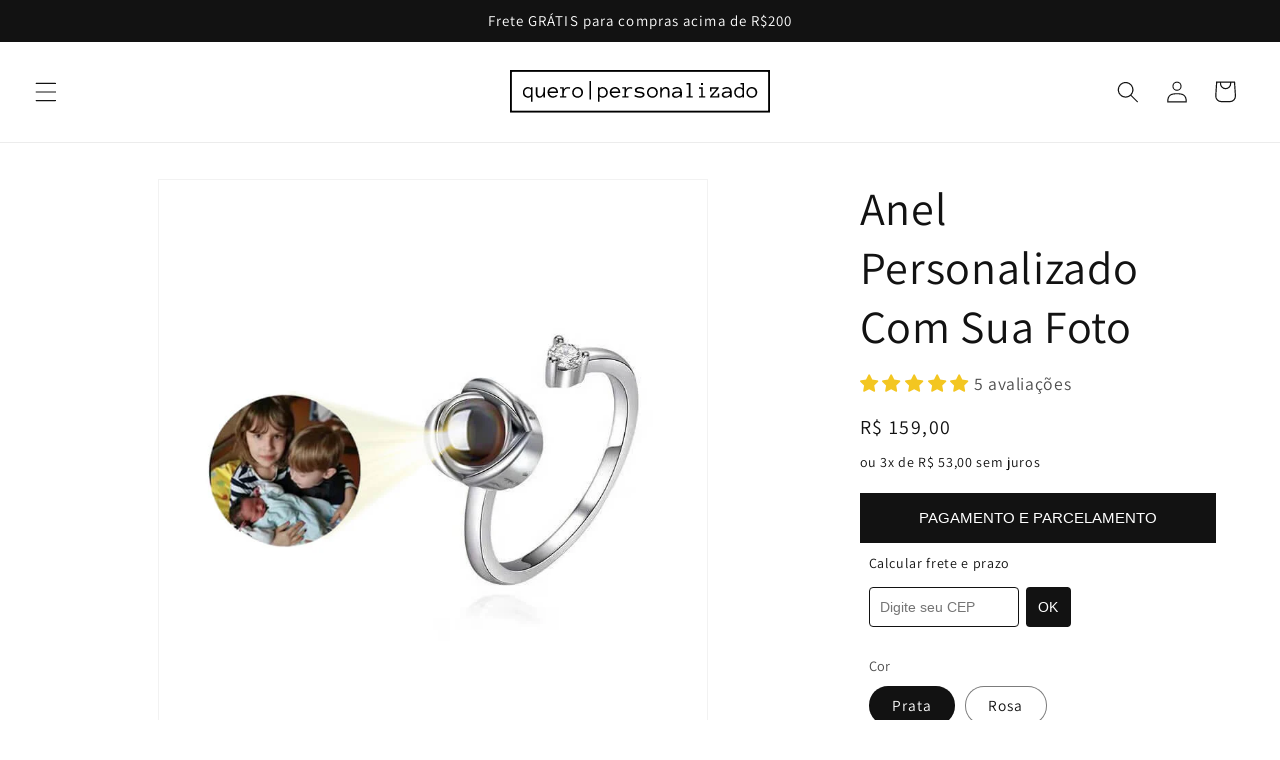

--- FILE ---
content_type: text/html; charset=utf-8
request_url: https://queropersonalizado.com/products/anel-personalizado-com-sua-foto
body_size: 54144
content:
<!doctype html>
<html class="no-js" lang="pt-BR">
  <head>
    <meta charset="utf-8">
    <meta http-equiv="X-UA-Compatible" content="IE=edge">
    <meta name="viewport" content="width=device-width,initial-scale=1">
    <meta name="theme-color" content="">
    <link rel="canonical" href="https://queropersonalizado.com/products/anel-personalizado-com-sua-foto"><link rel="icon" type="image/png" href="//queropersonalizado.com/cdn/shop/files/favicon.svg?crop=center&height=32&v=1677520213&width=32"><link rel="preconnect" href="https://fonts.shopifycdn.com" crossorigin><title>
      Anel Personalizado Com Sua Foto
 &ndash; Quero Personalizado</title>

    
      <meta name="description" content="Anel personalizado com a sua foto. Crie um presente único e criativo e presenteie quem você ama. Para ver a foto, basta olhar de perto e apontar para uma fonte de luz. Também é possível projetar a imagem na parede, com o auxílio do flash do seu celular. O tamanho é totalmente ajustável e se adapta a todos os dedos. É feito em inox, material super resistente e durável. Não enferruja, não deforma e não perde a cor, além de ser anti alérgico.">
    

    

<meta property="og:site_name" content="Quero Personalizado">
<meta property="og:url" content="https://queropersonalizado.com/products/anel-personalizado-com-sua-foto">
<meta property="og:title" content="Anel Personalizado Com Sua Foto">
<meta property="og:type" content="product">
<meta property="og:description" content="Anel personalizado com a sua foto. Crie um presente único e criativo e presenteie quem você ama. Para ver a foto, basta olhar de perto e apontar para uma fonte de luz. Também é possível projetar a imagem na parede, com o auxílio do flash do seu celular. O tamanho é totalmente ajustável e se adapta a todos os dedos. É feito em inox, material super resistente e durável. Não enferruja, não deforma e não perde a cor, além de ser anti alérgico."><meta property="og:image" content="http://queropersonalizado.com/cdn/shop/products/anel-personalizado-com-sua-foto.png?v=1676728898">
  <meta property="og:image:secure_url" content="https://queropersonalizado.com/cdn/shop/products/anel-personalizado-com-sua-foto.png?v=1676728898">
  <meta property="og:image:width" content="500">
  <meta property="og:image:height" content="500"><meta property="og:price:amount" content="159,00">
  <meta property="og:price:currency" content="BRL"><meta name="twitter:card" content="summary_large_image">
<meta name="twitter:title" content="Anel Personalizado Com Sua Foto">
<meta name="twitter:description" content="Anel personalizado com a sua foto. Crie um presente único e criativo e presenteie quem você ama. Para ver a foto, basta olhar de perto e apontar para uma fonte de luz. Também é possível projetar a imagem na parede, com o auxílio do flash do seu celular. O tamanho é totalmente ajustável e se adapta a todos os dedos. É feito em inox, material super resistente e durável. Não enferruja, não deforma e não perde a cor, além de ser anti alérgico.">


    <script src="//queropersonalizado.com/cdn/shop/t/9/assets/constants.js?v=58251544750838685771695741537" defer="defer"></script>
    <script src="//queropersonalizado.com/cdn/shop/t/9/assets/pubsub.js?v=158357773527763999511695741538" defer="defer"></script>
    <script src="//queropersonalizado.com/cdn/shop/t/9/assets/global.js?v=54939145903281508041695741537" defer="defer"></script><script src="//queropersonalizado.com/cdn/shop/t/9/assets/animations.js?v=88693664871331136111695741536" defer="defer"></script><script>window.performance && window.performance.mark && window.performance.mark('shopify.content_for_header.start');</script><meta name="google-site-verification" content="Kn1dyw1rGYW8TX9Iq7Sd0vPlINpt9PeLSMko8YT9Od8">
<meta name="facebook-domain-verification" content="55gzxqvnc9752797dqbtsis53mjr3c">
<meta id="shopify-digital-wallet" name="shopify-digital-wallet" content="/72620966200/digital_wallets/dialog">
<link rel="alternate" type="application/json+oembed" href="https://queropersonalizado.com/products/anel-personalizado-com-sua-foto.oembed">
<script async="async" src="/checkouts/internal/preloads.js?locale=pt-BR"></script>
<script id="shopify-features" type="application/json">{"accessToken":"fbd6edb3a78698027e4b24aa09fc9bbe","betas":["rich-media-storefront-analytics"],"domain":"queropersonalizado.com","predictiveSearch":true,"shopId":72620966200,"locale":"pt-br"}</script>
<script>var Shopify = Shopify || {};
Shopify.shop = "a44c8c.myshopify.com";
Shopify.locale = "pt-BR";
Shopify.currency = {"active":"BRL","rate":"1.0"};
Shopify.country = "BR";
Shopify.theme = {"name":"Dawn 11.0","id":161519206712,"schema_name":"Dawn","schema_version":"11.0.0","theme_store_id":887,"role":"main"};
Shopify.theme.handle = "null";
Shopify.theme.style = {"id":null,"handle":null};
Shopify.cdnHost = "queropersonalizado.com/cdn";
Shopify.routes = Shopify.routes || {};
Shopify.routes.root = "/";</script>
<script type="module">!function(o){(o.Shopify=o.Shopify||{}).modules=!0}(window);</script>
<script>!function(o){function n(){var o=[];function n(){o.push(Array.prototype.slice.apply(arguments))}return n.q=o,n}var t=o.Shopify=o.Shopify||{};t.loadFeatures=n(),t.autoloadFeatures=n()}(window);</script>
<script id="shop-js-analytics" type="application/json">{"pageType":"product"}</script>
<script defer="defer" async type="module" src="//queropersonalizado.com/cdn/shopifycloud/shop-js/modules/v2/client.init-shop-cart-sync_CU2ftdlJ.pt-BR.esm.js"></script>
<script defer="defer" async type="module" src="//queropersonalizado.com/cdn/shopifycloud/shop-js/modules/v2/chunk.common_Bd5PC-Gb.esm.js"></script>
<script defer="defer" async type="module" src="//queropersonalizado.com/cdn/shopifycloud/shop-js/modules/v2/chunk.modal_CNYWjkPA.esm.js"></script>
<script type="module">
  await import("//queropersonalizado.com/cdn/shopifycloud/shop-js/modules/v2/client.init-shop-cart-sync_CU2ftdlJ.pt-BR.esm.js");
await import("//queropersonalizado.com/cdn/shopifycloud/shop-js/modules/v2/chunk.common_Bd5PC-Gb.esm.js");
await import("//queropersonalizado.com/cdn/shopifycloud/shop-js/modules/v2/chunk.modal_CNYWjkPA.esm.js");

  window.Shopify.SignInWithShop?.initShopCartSync?.({"fedCMEnabled":true,"windoidEnabled":true});

</script>
<script id="__st">var __st={"a":72620966200,"offset":-10800,"reqid":"62fc2bb5-0a5d-41ae-a99f-aaab235260b4-1769358407","pageurl":"queropersonalizado.com\/products\/anel-personalizado-com-sua-foto","u":"7cede74a0c03","p":"product","rtyp":"product","rid":8144871555384};</script>
<script>window.ShopifyPaypalV4VisibilityTracking = true;</script>
<script id="form-persister">!function(){'use strict';const t='contact',e='new_comment',n=[[t,t],['blogs',e],['comments',e],[t,'customer']],o='password',r='form_key',c=['recaptcha-v3-token','g-recaptcha-response','h-captcha-response',o],s=()=>{try{return window.sessionStorage}catch{return}},i='__shopify_v',u=t=>t.elements[r],a=function(){const t=[...n].map((([t,e])=>`form[action*='/${t}']:not([data-nocaptcha='true']) input[name='form_type'][value='${e}']`)).join(',');var e;return e=t,()=>e?[...document.querySelectorAll(e)].map((t=>t.form)):[]}();function m(t){const e=u(t);a().includes(t)&&(!e||!e.value)&&function(t){try{if(!s())return;!function(t){const e=s();if(!e)return;const n=u(t);if(!n)return;const o=n.value;o&&e.removeItem(o)}(t);const e=Array.from(Array(32),(()=>Math.random().toString(36)[2])).join('');!function(t,e){u(t)||t.append(Object.assign(document.createElement('input'),{type:'hidden',name:r})),t.elements[r].value=e}(t,e),function(t,e){const n=s();if(!n)return;const r=[...t.querySelectorAll(`input[type='${o}']`)].map((({name:t})=>t)),u=[...c,...r],a={};for(const[o,c]of new FormData(t).entries())u.includes(o)||(a[o]=c);n.setItem(e,JSON.stringify({[i]:1,action:t.action,data:a}))}(t,e)}catch(e){console.error('failed to persist form',e)}}(t)}const f=t=>{if('true'===t.dataset.persistBound)return;const e=function(t,e){const n=function(t){return'function'==typeof t.submit?t.submit:HTMLFormElement.prototype.submit}(t).bind(t);return function(){let t;return()=>{t||(t=!0,(()=>{try{e(),n()}catch(t){(t=>{console.error('form submit failed',t)})(t)}})(),setTimeout((()=>t=!1),250))}}()}(t,(()=>{m(t)}));!function(t,e){if('function'==typeof t.submit&&'function'==typeof e)try{t.submit=e}catch{}}(t,e),t.addEventListener('submit',(t=>{t.preventDefault(),e()})),t.dataset.persistBound='true'};!function(){function t(t){const e=(t=>{const e=t.target;return e instanceof HTMLFormElement?e:e&&e.form})(t);e&&m(e)}document.addEventListener('submit',t),document.addEventListener('DOMContentLoaded',(()=>{const e=a();for(const t of e)f(t);var n;n=document.body,new window.MutationObserver((t=>{for(const e of t)if('childList'===e.type&&e.addedNodes.length)for(const t of e.addedNodes)1===t.nodeType&&'FORM'===t.tagName&&a().includes(t)&&f(t)})).observe(n,{childList:!0,subtree:!0,attributes:!1}),document.removeEventListener('submit',t)}))}()}();</script>
<script integrity="sha256-4kQ18oKyAcykRKYeNunJcIwy7WH5gtpwJnB7kiuLZ1E=" data-source-attribution="shopify.loadfeatures" defer="defer" src="//queropersonalizado.com/cdn/shopifycloud/storefront/assets/storefront/load_feature-a0a9edcb.js" crossorigin="anonymous"></script>
<script data-source-attribution="shopify.dynamic_checkout.dynamic.init">var Shopify=Shopify||{};Shopify.PaymentButton=Shopify.PaymentButton||{isStorefrontPortableWallets:!0,init:function(){window.Shopify.PaymentButton.init=function(){};var t=document.createElement("script");t.src="https://queropersonalizado.com/cdn/shopifycloud/portable-wallets/latest/portable-wallets.pt-br.js",t.type="module",document.head.appendChild(t)}};
</script>
<script data-source-attribution="shopify.dynamic_checkout.buyer_consent">
  function portableWalletsHideBuyerConsent(e){var t=document.getElementById("shopify-buyer-consent"),n=document.getElementById("shopify-subscription-policy-button");t&&n&&(t.classList.add("hidden"),t.setAttribute("aria-hidden","true"),n.removeEventListener("click",e))}function portableWalletsShowBuyerConsent(e){var t=document.getElementById("shopify-buyer-consent"),n=document.getElementById("shopify-subscription-policy-button");t&&n&&(t.classList.remove("hidden"),t.removeAttribute("aria-hidden"),n.addEventListener("click",e))}window.Shopify?.PaymentButton&&(window.Shopify.PaymentButton.hideBuyerConsent=portableWalletsHideBuyerConsent,window.Shopify.PaymentButton.showBuyerConsent=portableWalletsShowBuyerConsent);
</script>
<script data-source-attribution="shopify.dynamic_checkout.cart.bootstrap">document.addEventListener("DOMContentLoaded",(function(){function t(){return document.querySelector("shopify-accelerated-checkout-cart, shopify-accelerated-checkout")}if(t())Shopify.PaymentButton.init();else{new MutationObserver((function(e,n){t()&&(Shopify.PaymentButton.init(),n.disconnect())})).observe(document.body,{childList:!0,subtree:!0})}}));
</script>
<script id="sections-script" data-sections="header" defer="defer" src="//queropersonalizado.com/cdn/shop/t/9/compiled_assets/scripts.js?v=1402"></script>
<script>window.performance && window.performance.mark && window.performance.mark('shopify.content_for_header.end');</script>


    <style data-shopify>
      @font-face {
  font-family: Assistant;
  font-weight: 400;
  font-style: normal;
  font-display: swap;
  src: url("//queropersonalizado.com/cdn/fonts/assistant/assistant_n4.9120912a469cad1cc292572851508ca49d12e768.woff2") format("woff2"),
       url("//queropersonalizado.com/cdn/fonts/assistant/assistant_n4.6e9875ce64e0fefcd3f4446b7ec9036b3ddd2985.woff") format("woff");
}

      @font-face {
  font-family: Assistant;
  font-weight: 700;
  font-style: normal;
  font-display: swap;
  src: url("//queropersonalizado.com/cdn/fonts/assistant/assistant_n7.bf44452348ec8b8efa3aa3068825305886b1c83c.woff2") format("woff2"),
       url("//queropersonalizado.com/cdn/fonts/assistant/assistant_n7.0c887fee83f6b3bda822f1150b912c72da0f7b64.woff") format("woff");
}

      
      
      @font-face {
  font-family: Assistant;
  font-weight: 400;
  font-style: normal;
  font-display: swap;
  src: url("//queropersonalizado.com/cdn/fonts/assistant/assistant_n4.9120912a469cad1cc292572851508ca49d12e768.woff2") format("woff2"),
       url("//queropersonalizado.com/cdn/fonts/assistant/assistant_n4.6e9875ce64e0fefcd3f4446b7ec9036b3ddd2985.woff") format("woff");
}


      
        :root,
        .color-background-1 {
          --color-background: 255,255,255;
        
          --gradient-background: #ffffff;
        
        --color-foreground: 18,18,18;
        --color-shadow: 18,18,18;
        --color-button: 18,18,18;
        --color-button-text: 255,255,255;
        --color-secondary-button: 255,255,255;
        --color-secondary-button-text: 18,18,18;
        --color-link: 18,18,18;
        --color-badge-foreground: 18,18,18;
        --color-badge-background: 255,255,255;
        --color-badge-border: 18,18,18;
        --payment-terms-background-color: rgb(255 255 255);
      }
      
        
        .color-background-2 {
          --color-background: 255,255,255;
        
          --gradient-background: #ffffff;
        
        --color-foreground: 18,18,18;
        --color-shadow: 18,18,18;
        --color-button: 18,18,18;
        --color-button-text: 243,243,243;
        --color-secondary-button: 255,255,255;
        --color-secondary-button-text: 18,18,18;
        --color-link: 18,18,18;
        --color-badge-foreground: 18,18,18;
        --color-badge-background: 255,255,255;
        --color-badge-border: 18,18,18;
        --payment-terms-background-color: rgb(255 255 255);
      }
      
        
        .color-inverse {
          --color-background: 36,40,51;
        
          --gradient-background: #242833;
        
        --color-foreground: 255,255,255;
        --color-shadow: 18,18,18;
        --color-button: 255,255,255;
        --color-button-text: 0,0,0;
        --color-secondary-button: 36,40,51;
        --color-secondary-button-text: 255,255,255;
        --color-link: 255,255,255;
        --color-badge-foreground: 255,255,255;
        --color-badge-background: 36,40,51;
        --color-badge-border: 255,255,255;
        --payment-terms-background-color: rgb(36 40 51);
      }
      
        
        .color-accent-1 {
          --color-background: 18,18,18;
        
          --gradient-background: #121212;
        
        --color-foreground: 255,255,255;
        --color-shadow: 18,18,18;
        --color-button: 255,255,255;
        --color-button-text: 18,18,18;
        --color-secondary-button: 18,18,18;
        --color-secondary-button-text: 255,255,255;
        --color-link: 255,255,255;
        --color-badge-foreground: 255,255,255;
        --color-badge-background: 18,18,18;
        --color-badge-border: 255,255,255;
        --payment-terms-background-color: rgb(18 18 18);
      }
      
        
        .color-accent-2 {
          --color-background: 255,255,255;
        
          --gradient-background: #ffffff;
        
        --color-foreground: 0,0,0;
        --color-shadow: 18,18,18;
        --color-button: 255,255,255;
        --color-button-text: 0,0,0;
        --color-secondary-button: 255,255,255;
        --color-secondary-button-text: 255,255,255;
        --color-link: 255,255,255;
        --color-badge-foreground: 0,0,0;
        --color-badge-background: 255,255,255;
        --color-badge-border: 0,0,0;
        --payment-terms-background-color: rgb(255 255 255);
      }
      

      body, .color-background-1, .color-background-2, .color-inverse, .color-accent-1, .color-accent-2 {
        color: rgba(var(--color-foreground), 0.75);
        background-color: rgb(var(--color-background));
      }

      :root {
        --font-body-family: Assistant, sans-serif;
        --font-body-style: normal;
        --font-body-weight: 400;
        --font-body-weight-bold: 700;

        --font-heading-family: Assistant, sans-serif;
        --font-heading-style: normal;
        --font-heading-weight: 400;

        --font-body-scale: 1.1;
        --font-heading-scale: 1.0454545454545454;

        --media-padding: px;
        --media-border-opacity: 0.05;
        --media-border-width: 1px;
        --media-radius: 0px;
        --media-shadow-opacity: 0.0;
        --media-shadow-horizontal-offset: 0px;
        --media-shadow-vertical-offset: 4px;
        --media-shadow-blur-radius: 5px;
        --media-shadow-visible: 0;

        --page-width: 120rem;
        --page-width-margin: 0rem;

        --product-card-image-padding: 0.0rem;
        --product-card-corner-radius: 0.0rem;
        --product-card-text-alignment: left;
        --product-card-border-width: 0.0rem;
        --product-card-border-opacity: 0.1;
        --product-card-shadow-opacity: 0.0;
        --product-card-shadow-visible: 0;
        --product-card-shadow-horizontal-offset: 0.0rem;
        --product-card-shadow-vertical-offset: 0.4rem;
        --product-card-shadow-blur-radius: 0.5rem;

        --collection-card-image-padding: 0.0rem;
        --collection-card-corner-radius: 0.0rem;
        --collection-card-text-alignment: left;
        --collection-card-border-width: 0.0rem;
        --collection-card-border-opacity: 0.1;
        --collection-card-shadow-opacity: 0.0;
        --collection-card-shadow-visible: 0;
        --collection-card-shadow-horizontal-offset: 0.0rem;
        --collection-card-shadow-vertical-offset: 0.4rem;
        --collection-card-shadow-blur-radius: 0.5rem;

        --blog-card-image-padding: 0.0rem;
        --blog-card-corner-radius: 0.0rem;
        --blog-card-text-alignment: left;
        --blog-card-border-width: 0.0rem;
        --blog-card-border-opacity: 0.1;
        --blog-card-shadow-opacity: 0.0;
        --blog-card-shadow-visible: 0;
        --blog-card-shadow-horizontal-offset: 0.0rem;
        --blog-card-shadow-vertical-offset: 0.4rem;
        --blog-card-shadow-blur-radius: 0.5rem;

        --badge-corner-radius: 4.0rem;

        --popup-border-width: 1px;
        --popup-border-opacity: 0.1;
        --popup-corner-radius: 0px;
        --popup-shadow-opacity: 0.0;
        --popup-shadow-horizontal-offset: 0px;
        --popup-shadow-vertical-offset: 4px;
        --popup-shadow-blur-radius: 5px;

        --drawer-border-width: 1px;
        --drawer-border-opacity: 0.1;
        --drawer-shadow-opacity: 0.0;
        --drawer-shadow-horizontal-offset: 0px;
        --drawer-shadow-vertical-offset: 4px;
        --drawer-shadow-blur-radius: 5px;

        --spacing-sections-desktop: 0px;
        --spacing-sections-mobile: 0px;

        --grid-desktop-vertical-spacing: 8px;
        --grid-desktop-horizontal-spacing: 8px;
        --grid-mobile-vertical-spacing: 4px;
        --grid-mobile-horizontal-spacing: 4px;

        --text-boxes-border-opacity: 0.1;
        --text-boxes-border-width: 0px;
        --text-boxes-radius: 0px;
        --text-boxes-shadow-opacity: 0.0;
        --text-boxes-shadow-visible: 0;
        --text-boxes-shadow-horizontal-offset: 0px;
        --text-boxes-shadow-vertical-offset: 4px;
        --text-boxes-shadow-blur-radius: 5px;

        --buttons-radius: 0px;
        --buttons-radius-outset: 0px;
        --buttons-border-width: 1px;
        --buttons-border-opacity: 1.0;
        --buttons-shadow-opacity: 0.0;
        --buttons-shadow-visible: 0;
        --buttons-shadow-horizontal-offset: 0px;
        --buttons-shadow-vertical-offset: 4px;
        --buttons-shadow-blur-radius: 5px;
        --buttons-border-offset: 0px;

        --inputs-radius: 0px;
        --inputs-border-width: 1px;
        --inputs-border-opacity: 0.55;
        --inputs-shadow-opacity: 0.0;
        --inputs-shadow-horizontal-offset: 0px;
        --inputs-margin-offset: 0px;
        --inputs-shadow-vertical-offset: 4px;
        --inputs-shadow-blur-radius: 5px;
        --inputs-radius-outset: 0px;

        --variant-pills-radius: 40px;
        --variant-pills-border-width: 1px;
        --variant-pills-border-opacity: 0.55;
        --variant-pills-shadow-opacity: 0.0;
        --variant-pills-shadow-horizontal-offset: 0px;
        --variant-pills-shadow-vertical-offset: 4px;
        --variant-pills-shadow-blur-radius: 5px;
      }

      *,
      *::before,
      *::after {
        box-sizing: inherit;
      }

      html {
        box-sizing: border-box;
        font-size: calc(var(--font-body-scale) * 62.5%);
        height: 100%;
      }

      body {
        display: grid;
        grid-template-rows: auto auto 1fr auto;
        grid-template-columns: 100%;
        min-height: 100%;
        margin: 0;
        font-size: 1.5rem;
        letter-spacing: 0.06rem;
        line-height: calc(1 + 0.8 / var(--font-body-scale));
        font-family: var(--font-body-family);
        font-style: var(--font-body-style);
        font-weight: var(--font-body-weight);
      }

      @media screen and (min-width: 750px) {
        body {
          font-size: 1.6rem;
        }
      }
    </style>

    <link href="//queropersonalizado.com/cdn/shop/t/9/assets/base.css?v=165191016556652226921695741536" rel="stylesheet" type="text/css" media="all" />
<link rel="preload" as="font" href="//queropersonalizado.com/cdn/fonts/assistant/assistant_n4.9120912a469cad1cc292572851508ca49d12e768.woff2" type="font/woff2" crossorigin><link rel="preload" as="font" href="//queropersonalizado.com/cdn/fonts/assistant/assistant_n4.9120912a469cad1cc292572851508ca49d12e768.woff2" type="font/woff2" crossorigin><link href="//queropersonalizado.com/cdn/shop/t/9/assets/component-localization-form.css?v=143319823105703127341695741537" rel="stylesheet" type="text/css" media="all" />
      <script src="//queropersonalizado.com/cdn/shop/t/9/assets/localization-form.js?v=161644695336821385561695741537" defer="defer"></script><link
        rel="stylesheet"
        href="//queropersonalizado.com/cdn/shop/t/9/assets/component-predictive-search.css?v=118923337488134913561695741537"
        media="print"
        onload="this.media='all'"
      ><script>
      document.documentElement.className = document.documentElement.className.replace('no-js', 'js');
      if (Shopify.designMode) {
        document.documentElement.classList.add('shopify-design-mode');
      }
    </script>
  <!-- BEGIN app block: shopify://apps/upload-lift/blocks/app-embed/3c98bdcb-7587-4ade-bfe4-7d8af00d05ca -->
<script src="https://assets.cloudlift.app/api/assets/upload.js?shop=a44c8c.myshopify.com" defer="defer"></script>

<!-- END app block --><!-- BEGIN app block: shopify://apps/mercado-pago-antifraud-plus/blocks/embed-block/b19ea721-f94a-4308-bee5-0057c043bac5 -->
<!-- BEGIN app snippet: send-melidata-report --><script>
  const MLD_IS_DEV = false;
  const CART_TOKEN_KEY = 'cartToken';
  const USER_SESSION_ID_KEY = 'pf_user_session_id';
  const EVENT_TYPE = 'event';
  const MLD_PLATFORM_NAME = 'shopify';
  const PLATFORM_VERSION = '1.0.0';
  const MLD_PLUGIN_VERSION = '0.1.0';
  const NAVIGATION_DATA_PATH = 'pf/navigation_data';
  const MELIDATA_TRACKS_URL = 'https://api.mercadopago.com/v1/plugins/melidata/tracks';
  const BUSINESS_NAME = 'mercadopago';
  const MLD_MELI_SESSION_ID_KEY = 'meli_session_id';
  const EVENT_NAME = 'navigation_data'

  const SEND_MELIDATA_REPORT_NAME = MLD_IS_DEV ? 'send_melidata_report_test' : 'send_melidata_report';
  const SUCCESS_SENDING_MELIDATA_REPORT_VALUE = 'SUCCESS_SENDING_MELIDATA_REPORT';
  const FAILED_SENDING_MELIDATA_REPORT_VALUE = 'FAILED_SENDING_MELIDATA_REPORT';

  const userAgent = navigator.userAgent;
  const startTime = Date.now();
  const deviceId = sessionStorage.getItem(MLD_MELI_SESSION_ID_KEY) ?? '';
  const cartToken = localStorage.getItem(CART_TOKEN_KEY) ?? '';
  const userSessionId = generateUserSessionId();
  const shopId = __st?.a ?? '';
  const shopUrl = Shopify?.shop ?? '';
  const country = Shopify?.country ?? '';

  const siteIdMap = {
    BR: 'MLB',
    MX: 'MLM',
    CO: 'MCO',
    CL: 'MLC',
    UY: 'MLU',
    PE: 'MPE',
    AR: 'MLA',
  };

  function getSiteId() {
    return siteIdMap[country] ?? 'MLB';
  }

  function detectBrowser() {
    switch (true) {
      case /Edg/.test(userAgent):
        return 'Microsoft Edge';
      case /Chrome/.test(userAgent) && !/Edg/.test(userAgent):
        return 'Chrome';
      case /Firefox/.test(userAgent):
        return 'Firefox';
      case /Safari/.test(userAgent) && !/Chrome/.test(userAgent):
        return 'Safari';
      case /Opera/.test(userAgent) || /OPR/.test(userAgent):
        return 'Opera';
      case /Trident/.test(userAgent) || /MSIE/.test(userAgent):
        return 'Internet Explorer';
      case /Edge/.test(userAgent):
        return 'Microsoft Edge (Legacy)';
      default:
        return 'Unknown';
    }
  }

  function detectDevice() {
    switch (true) {
      case /android/i.test(userAgent):
        return '/mobile/android';
      case /iPad|iPhone|iPod/.test(userAgent):
        return '/mobile/ios';
      case /mobile/i.test(userAgent):
        return '/mobile';
      default:
        return '/web/desktop';
    }
  }

  function getPageTimeCount() {
    const endTime = Date.now();
    const timeSpent = endTime - startTime;
    return timeSpent;
  }

  function buildURLPath(fullUrl) {
    try {
      const url = new URL(fullUrl);
      return url.pathname;
    } catch (error) {
      return '';
    }
  }

  function generateUUID() {
    return 'pf-' + Date.now() + '-' + Math.random().toString(36).substring(2, 9);
  }

  function generateUserSessionId() {
    const uuid = generateUUID();
    const userSessionId = sessionStorage.getItem(USER_SESSION_ID_KEY);
    if (!userSessionId) {
      sessionStorage.setItem(USER_SESSION_ID_KEY, uuid);
      return uuid;
    }
    return userSessionId;
  }

  function sendMelidataReport() {
    try {
      const payload = {
        platform: {
          name: MLD_PLATFORM_NAME,
          version: PLATFORM_VERSION,
          uri: '/',
          location: '/',
        },
        plugin: {
          version: MLD_PLUGIN_VERSION,
        },
        user: {
          uid: userSessionId,
        },
        application: {
          business: BUSINESS_NAME,
          site_id: getSiteId(),
          version: PLATFORM_VERSION,
        },
        device: {
          platform: detectDevice(),
        },
        events: [
          {
            path: NAVIGATION_DATA_PATH,
            id: userSessionId,
            type: EVENT_TYPE,
            user_local_timestamp: new Date().toISOString(),
            metadata_type: EVENT_TYPE,
            metadata: {
              event: {
                element: 'window',
                action: 'load',
                target: 'body',
                label: EVENT_NAME,
              },
              configs: [
                {
                  config_name: 'page_time',
                  new_value: getPageTimeCount().toString(),
                },
                {
                  config_name: 'shop',
                  new_value: shopUrl,
                },
                {
                  config_name: 'shop_id',
                  new_value: String(shopId),
                },
                {
                  config_name: 'pf_user_session_id',
                  new_value: userSessionId,
                },
                {
                  config_name: 'current_page',
                  new_value: location.pathname,
                },
                {
                  config_name: 'last_page',
                  new_value: buildURLPath(document.referrer),
                },
                {
                  config_name: 'is_device_generated',
                  new_value: String(!!deviceId),
                },
                {
                  config_name: 'browser',
                  new_value: detectBrowser(),
                },
                {
                  config_name: 'cart_token',
                  new_value: cartToken.slice(1, -1),
                },
              ],
            },
          },
        ],
      };

      const success = navigator.sendBeacon(MELIDATA_TRACKS_URL, JSON.stringify(payload));
      if (success) {
        registerDatadogEvent(SEND_MELIDATA_REPORT_NAME, SUCCESS_SENDING_MELIDATA_REPORT_VALUE, `[${EVENT_NAME}]`, shopUrl);
      } else {
        registerDatadogEvent(SEND_MELIDATA_REPORT_NAME, FAILED_SENDING_MELIDATA_REPORT_VALUE, `[${EVENT_NAME}]`, shopUrl);
      }
    } catch (error) {
      registerDatadogEvent(SEND_MELIDATA_REPORT_NAME, FAILED_SENDING_MELIDATA_REPORT_VALUE, `[${EVENT_NAME}]: ${error}`, shopUrl);
    }
  }
  window.addEventListener('beforeunload', sendMelidataReport);
</script><!-- END app snippet -->
<!-- END app block --><!-- BEGIN app block: shopify://apps/judge-me-reviews/blocks/judgeme_core/61ccd3b1-a9f2-4160-9fe9-4fec8413e5d8 --><!-- Start of Judge.me Core -->






<link rel="dns-prefetch" href="https://cdnwidget.judge.me">
<link rel="dns-prefetch" href="https://cdn.judge.me">
<link rel="dns-prefetch" href="https://cdn1.judge.me">
<link rel="dns-prefetch" href="https://api.judge.me">

<script data-cfasync='false' class='jdgm-settings-script'>window.jdgmSettings={"pagination":5,"disable_web_reviews":false,"badge_no_review_text":"Sem avaliações","badge_n_reviews_text":"{{ n }} avaliação/avaliações","badge_star_color":"#f3c621","hide_badge_preview_if_no_reviews":true,"badge_hide_text":false,"enforce_center_preview_badge":false,"widget_title":"Avaliações de Clientes","widget_open_form_text":"Escrever uma avaliação","widget_close_form_text":"Cancelar avaliação","widget_refresh_page_text":"Atualizar página","widget_summary_text":"Baseado em {{ number_of_reviews }} avaliação/avaliações","widget_no_review_text":"Seja o primeiro a escrever uma avaliação","widget_name_field_text":"Nome de exibição","widget_verified_name_field_text":"Nome Verificado (público)","widget_name_placeholder_text":"Nome de exibição","widget_required_field_error_text":"Este campo é obrigatório.","widget_email_field_text":"Endereço de email","widget_verified_email_field_text":"Email Verificado (privado, não pode ser editado)","widget_email_placeholder_text":"Seu endereço de email","widget_email_field_error_text":"Por favor, digite um endereço de email válido.","widget_rating_field_text":"Avaliação","widget_review_title_field_text":"Título da Avaliação","widget_review_title_placeholder_text":"Dê um título à sua avaliação","widget_review_body_field_text":"Conteúdo da avaliação","widget_review_body_placeholder_text":"Comece a escrever aqui...","widget_pictures_field_text":"Foto/Vídeo (opcional)","widget_submit_review_text":"Enviar Avaliação","widget_submit_verified_review_text":"Enviar Avaliação Verificada","widget_submit_success_msg_with_auto_publish":"Obrigado! Por favor, atualize a página em alguns momentos para ver sua avaliação. Você pode remover ou editar sua avaliação fazendo login em \u003ca href='https://judge.me/login' target='_blank' rel='nofollow noopener'\u003eJudge.me\u003c/a\u003e","widget_submit_success_msg_no_auto_publish":"Obrigado! Sua avaliação será publicada assim que for aprovada pelo administrador da loja. Você pode remover ou editar sua avaliação fazendo login em \u003ca href='https://judge.me/login' target='_blank' rel='nofollow noopener'\u003eJudge.me\u003c/a\u003e","widget_show_default_reviews_out_of_total_text":"Mostrando {{ n_reviews_shown }} de {{ n_reviews }} avaliações.","widget_show_all_link_text":"Mostrar tudo","widget_show_less_link_text":"Mostrar menos","widget_author_said_text":"{{ reviewer_name }} disse:","widget_days_text":"{{ n }} dias atrás","widget_weeks_text":"{{ n }} semana/semanas atrás","widget_months_text":"{{ n }} mês/meses atrás","widget_years_text":"{{ n }} ano/anos atrás","widget_yesterday_text":"Ontem","widget_today_text":"Hoje","widget_replied_text":"\u003e\u003e {{ shop_name }} respondeu:","widget_read_more_text":"Leia mais","widget_reviewer_name_as_initial":"","widget_rating_filter_color":"#fbcd0a","widget_rating_filter_see_all_text":"Ver todas as avaliações","widget_sorting_most_recent_text":"Mais Recentes","widget_sorting_highest_rating_text":"Maior Avaliação","widget_sorting_lowest_rating_text":"Menor Avaliação","widget_sorting_with_pictures_text":"Apenas Fotos","widget_sorting_most_helpful_text":"Mais Úteis","widget_open_question_form_text":"Fazer uma pergunta","widget_reviews_subtab_text":"Avaliações","widget_questions_subtab_text":"Perguntas","widget_question_label_text":"Pergunta","widget_answer_label_text":"Resposta","widget_question_placeholder_text":"Escreva sua pergunta aqui","widget_submit_question_text":"Enviar Pergunta","widget_question_submit_success_text":"Obrigado pela sua pergunta! Iremos notificá-lo quando for respondida.","widget_star_color":"#f3c621","verified_badge_text":"Verificado","verified_badge_bg_color":"","verified_badge_text_color":"","verified_badge_placement":"left-of-reviewer-name","widget_review_max_height":"","widget_hide_border":false,"widget_social_share":false,"widget_thumb":false,"widget_review_location_show":false,"widget_location_format":"","all_reviews_include_out_of_store_products":true,"all_reviews_out_of_store_text":"(fora da loja)","all_reviews_pagination":100,"all_reviews_product_name_prefix_text":"sobre","enable_review_pictures":true,"enable_question_anwser":false,"widget_theme":"default","review_date_format":"dd/mm/yy","default_sort_method":"most-recent","widget_product_reviews_subtab_text":"Avaliações de Produtos","widget_shop_reviews_subtab_text":"Avaliações da Loja","widget_other_products_reviews_text":"Avaliações para outros produtos","widget_store_reviews_subtab_text":"Avaliações da loja","widget_no_store_reviews_text":"Esta loja ainda não recebeu avaliações","widget_web_restriction_product_reviews_text":"Este produto ainda não recebeu avaliações","widget_no_items_text":"Nenhum item encontrado","widget_show_more_text":"Mostrar mais","widget_write_a_store_review_text":"Escrever uma Avaliação da Loja","widget_other_languages_heading":"Avaliações em Outros Idiomas","widget_translate_review_text":"Traduzir avaliação para {{ language }}","widget_translating_review_text":"Traduzindo...","widget_show_original_translation_text":"Mostrar original ({{ language }})","widget_translate_review_failed_text":"Não foi possível traduzir a avaliação.","widget_translate_review_retry_text":"Tentar novamente","widget_translate_review_try_again_later_text":"Tente novamente mais tarde","show_product_url_for_grouped_product":false,"widget_sorting_pictures_first_text":"Fotos Primeiro","show_pictures_on_all_rev_page_mobile":false,"show_pictures_on_all_rev_page_desktop":false,"floating_tab_hide_mobile_install_preference":false,"floating_tab_button_name":"★ Avaliações","floating_tab_title":"Deixe os clientes falarem por nós","floating_tab_button_color":"","floating_tab_button_background_color":"","floating_tab_url":"","floating_tab_url_enabled":false,"floating_tab_tab_style":"text","all_reviews_text_badge_text":"Os clientes nos avaliam com {{ shop.metafields.judgeme.all_reviews_rating | round: 1 }}/5 com base em {{ shop.metafields.judgeme.all_reviews_count }} avaliações.","all_reviews_text_badge_text_branded_style":"{{ shop.metafields.judgeme.all_reviews_rating | round: 1 }} de 5 estrelas com base em {{ shop.metafields.judgeme.all_reviews_count }} avaliações","is_all_reviews_text_badge_a_link":false,"show_stars_for_all_reviews_text_badge":false,"all_reviews_text_badge_url":"","all_reviews_text_style":"text","all_reviews_text_color_style":"judgeme_brand_color","all_reviews_text_color":"#108474","all_reviews_text_show_jm_brand":true,"featured_carousel_show_header":true,"featured_carousel_title":"Avaliações de clientes","testimonials_carousel_title":"Clientes falam sobre nós","videos_carousel_title":"Histórias reais de clientes","cards_carousel_title":"Clientes falam sobre nós","featured_carousel_count_text":"de {{ n }} avaliações","featured_carousel_add_link_to_all_reviews_page":false,"featured_carousel_url":"","featured_carousel_show_images":true,"featured_carousel_autoslide_interval":2,"featured_carousel_arrows_on_the_sides":true,"featured_carousel_height":250,"featured_carousel_width":80,"featured_carousel_image_size":0,"featured_carousel_image_height":250,"featured_carousel_arrow_color":"#121212","verified_count_badge_style":"vintage","verified_count_badge_orientation":"horizontal","verified_count_badge_color_style":"judgeme_brand_color","verified_count_badge_color":"#108474","is_verified_count_badge_a_link":false,"verified_count_badge_url":"","verified_count_badge_show_jm_brand":true,"widget_rating_preset_default":5,"widget_first_sub_tab":"product-reviews","widget_show_histogram":true,"widget_histogram_use_custom_color":false,"widget_pagination_use_custom_color":false,"widget_star_use_custom_color":true,"widget_verified_badge_use_custom_color":false,"widget_write_review_use_custom_color":false,"picture_reminder_submit_button":"Upload Pictures","enable_review_videos":true,"mute_video_by_default":false,"widget_sorting_videos_first_text":"Vídeos Primeiro","widget_review_pending_text":"Pendente","featured_carousel_items_for_large_screen":3,"social_share_options_order":"Facebook,Twitter","remove_microdata_snippet":true,"disable_json_ld":false,"enable_json_ld_products":false,"preview_badge_show_question_text":false,"preview_badge_no_question_text":"Sem perguntas","preview_badge_n_question_text":"{{ number_of_questions }} pergunta/perguntas","qa_badge_show_icon":false,"qa_badge_position":"same-row","remove_judgeme_branding":false,"widget_add_search_bar":false,"widget_search_bar_placeholder":"Pesquisa","widget_sorting_verified_only_text":"Apenas verificados","featured_carousel_theme":"default","featured_carousel_show_rating":true,"featured_carousel_show_title":true,"featured_carousel_show_body":true,"featured_carousel_show_date":false,"featured_carousel_show_reviewer":true,"featured_carousel_show_product":false,"featured_carousel_header_background_color":"#108474","featured_carousel_header_text_color":"#ffffff","featured_carousel_name_product_separator":"reviewed","featured_carousel_full_star_background":"#108474","featured_carousel_empty_star_background":"#dadada","featured_carousel_vertical_theme_background":"#f9fafb","featured_carousel_verified_badge_enable":false,"featured_carousel_verified_badge_color":"#ffffff","featured_carousel_border_style":"round","featured_carousel_review_line_length_limit":3,"featured_carousel_more_reviews_button_text":"Ler mais avaliações","featured_carousel_view_product_button_text":"Ver produto","all_reviews_page_load_reviews_on":"scroll","all_reviews_page_load_more_text":"Carregar Mais Avaliações","disable_fb_tab_reviews":false,"enable_ajax_cdn_cache":false,"widget_advanced_speed_features":5,"widget_public_name_text":"exibido publicamente como","default_reviewer_name":"John Smith","default_reviewer_name_has_non_latin":true,"widget_reviewer_anonymous":"Anônimo","medals_widget_title":"Medalhas de Avaliação Judge.me","medals_widget_background_color":"#f9fafb","medals_widget_position":"footer_all_pages","medals_widget_border_color":"#f9fafb","medals_widget_verified_text_position":"left","medals_widget_use_monochromatic_version":false,"medals_widget_elements_color":"#108474","show_reviewer_avatar":true,"widget_invalid_yt_video_url_error_text":"Não é uma URL de vídeo do YouTube","widget_max_length_field_error_text":"Por favor, digite no máximo {0} caracteres.","widget_show_country_flag":false,"widget_show_collected_via_shop_app":true,"widget_verified_by_shop_badge_style":"light","widget_verified_by_shop_text":"Verificado pela Loja","widget_show_photo_gallery":false,"widget_load_with_code_splitting":true,"widget_ugc_install_preference":false,"widget_ugc_title":"Feito por nós, Compartilhado por você","widget_ugc_subtitle":"Marque-nos para ver sua foto em destaque em nossa página","widget_ugc_arrows_color":"#ffffff","widget_ugc_primary_button_text":"Comprar Agora","widget_ugc_primary_button_background_color":"#108474","widget_ugc_primary_button_text_color":"#ffffff","widget_ugc_primary_button_border_width":"0","widget_ugc_primary_button_border_style":"none","widget_ugc_primary_button_border_color":"#108474","widget_ugc_primary_button_border_radius":"25","widget_ugc_secondary_button_text":"Carregar Mais","widget_ugc_secondary_button_background_color":"#ffffff","widget_ugc_secondary_button_text_color":"#108474","widget_ugc_secondary_button_border_width":"2","widget_ugc_secondary_button_border_style":"solid","widget_ugc_secondary_button_border_color":"#108474","widget_ugc_secondary_button_border_radius":"25","widget_ugc_reviews_button_text":"Ver Avaliações","widget_ugc_reviews_button_background_color":"#ffffff","widget_ugc_reviews_button_text_color":"#108474","widget_ugc_reviews_button_border_width":"2","widget_ugc_reviews_button_border_style":"solid","widget_ugc_reviews_button_border_color":"#108474","widget_ugc_reviews_button_border_radius":"25","widget_ugc_reviews_button_link_to":"judgeme-reviews-page","widget_ugc_show_post_date":true,"widget_ugc_max_width":"800","widget_rating_metafield_value_type":true,"widget_primary_color":"#121212","widget_enable_secondary_color":false,"widget_secondary_color":"#edf5f5","widget_summary_average_rating_text":"{{ average_rating }} de 5","widget_media_grid_title":"Fotos e vídeos de clientes","widget_media_grid_see_more_text":"Ver mais","widget_round_style":false,"widget_show_product_medals":false,"widget_verified_by_judgeme_text":"Verificado por Judge.me","widget_show_store_medals":true,"widget_verified_by_judgeme_text_in_store_medals":"Verificado por Judge.me","widget_media_field_exceed_quantity_message":"Desculpe, só podemos aceitar {{ max_media }} para uma avaliação.","widget_media_field_exceed_limit_message":"{{ file_name }} é muito grande, por favor selecione um {{ media_type }} menor que {{ size_limit }}MB.","widget_review_submitted_text":"Avaliação Enviada!","widget_question_submitted_text":"Pergunta Enviada!","widget_close_form_text_question":"Cancelar","widget_write_your_answer_here_text":"Escreva sua resposta aqui","widget_enabled_branded_link":true,"widget_show_collected_by_judgeme":false,"widget_reviewer_name_color":"","widget_write_review_text_color":"","widget_write_review_bg_color":"","widget_collected_by_judgeme_text":"coletado por Judge.me","widget_pagination_type":"standard","widget_load_more_text":"Carregar Mais","widget_load_more_color":"#108474","widget_full_review_text":"Avaliação Completa","widget_read_more_reviews_text":"Ler Mais Avaliações","widget_read_questions_text":"Ler Perguntas","widget_questions_and_answers_text":"Perguntas e Respostas","widget_verified_by_text":"Verificado por","widget_verified_text":"Verificado","widget_number_of_reviews_text":"{{ number_of_reviews }} avaliações","widget_back_button_text":"Voltar","widget_next_button_text":"Próximo","widget_custom_forms_filter_button":"Filtros","custom_forms_style":"vertical","widget_show_review_information":false,"how_reviews_are_collected":"Como as avaliações são coletadas?","widget_show_review_keywords":false,"widget_gdpr_statement":"Como usamos seus dados: Entraremos em contato com você apenas sobre a avaliação que você deixou, e somente se necessário. Ao enviar sua avaliação, você concorda com os \u003ca href='https://judge.me/terms' target='_blank' rel='nofollow noopener'\u003etermos\u003c/a\u003e, \u003ca href='https://judge.me/privacy' target='_blank' rel='nofollow noopener'\u003eprivacidade\u003c/a\u003e e \u003ca href='https://judge.me/content-policy' target='_blank' rel='nofollow noopener'\u003epolíticas de conteúdo\u003c/a\u003e do Judge.me.","widget_multilingual_sorting_enabled":false,"widget_translate_review_content_enabled":false,"widget_translate_review_content_method":"manual","popup_widget_review_selection":"automatically_with_pictures","popup_widget_round_border_style":true,"popup_widget_show_title":true,"popup_widget_show_body":true,"popup_widget_show_reviewer":false,"popup_widget_show_product":true,"popup_widget_show_pictures":true,"popup_widget_use_review_picture":true,"popup_widget_show_on_home_page":true,"popup_widget_show_on_product_page":true,"popup_widget_show_on_collection_page":true,"popup_widget_show_on_cart_page":true,"popup_widget_position":"bottom_left","popup_widget_first_review_delay":5,"popup_widget_duration":5,"popup_widget_interval":5,"popup_widget_review_count":5,"popup_widget_hide_on_mobile":true,"review_snippet_widget_round_border_style":true,"review_snippet_widget_card_color":"#FFFFFF","review_snippet_widget_slider_arrows_background_color":"#FFFFFF","review_snippet_widget_slider_arrows_color":"#000000","review_snippet_widget_star_color":"#108474","show_product_variant":false,"all_reviews_product_variant_label_text":"Variante: ","widget_show_verified_branding":false,"widget_ai_summary_title":"Os clientes dizem","widget_ai_summary_disclaimer":"Resumo de avaliações alimentado por IA com base em avaliações recentes de clientes","widget_show_ai_summary":false,"widget_show_ai_summary_bg":false,"widget_show_review_title_input":true,"redirect_reviewers_invited_via_email":"review_widget","request_store_review_after_product_review":false,"request_review_other_products_in_order":false,"review_form_color_scheme":"default","review_form_corner_style":"square","review_form_star_color":{},"review_form_text_color":"#333333","review_form_background_color":"#ffffff","review_form_field_background_color":"#fafafa","review_form_button_color":{},"review_form_button_text_color":"#ffffff","review_form_modal_overlay_color":"#000000","review_content_screen_title_text":"Como você avaliaria este produto?","review_content_introduction_text":"Gostaríamos muito que você compartilhasse um pouco sobre sua experiência.","store_review_form_title_text":"Como você avaliaria esta loja?","store_review_form_introduction_text":"Gostaríamos muito que você compartilhasse um pouco sobre sua experiência.","show_review_guidance_text":true,"one_star_review_guidance_text":"Ruim","five_star_review_guidance_text":"Ótimo","customer_information_screen_title_text":"Sobre você","customer_information_introduction_text":"Por favor, conte-nos mais sobre você.","custom_questions_screen_title_text":"Sua experiência em mais detalhes","custom_questions_introduction_text":"Aqui estão algumas perguntas para nos ajudar a entender melhor sua experiência.","review_submitted_screen_title_text":"Obrigado pela sua avaliação!","review_submitted_screen_thank_you_text":"Estamos processando-a e ela aparecerá na loja em breve.","review_submitted_screen_email_verification_text":"Por favor, confirme seu e-mail clicando no link que acabamos de enviar. Isso nos ajuda a manter as avaliações autênticas.","review_submitted_request_store_review_text":"Gostaria de compartilhar sua experiência de compra conosco?","review_submitted_review_other_products_text":"Gostaria de avaliar estes produtos?","store_review_screen_title_text":"Gostaria de compartilhar sua experiência de compra conosco?","store_review_introduction_text":"Valorizamos seu feedback e usamos para melhorar. Por favor, compartilhe qualquer pensamento ou sugestão que tenha.","reviewer_media_screen_title_picture_text":"Compartilhar uma foto","reviewer_media_introduction_picture_text":"Carregue uma foto para apoiar sua avaliação.","reviewer_media_screen_title_video_text":"Compartilhar um vídeo","reviewer_media_introduction_video_text":"Carregue um vídeo para apoiar sua avaliação.","reviewer_media_screen_title_picture_or_video_text":"Compartilhar uma foto ou vídeo","reviewer_media_introduction_picture_or_video_text":"Carregue uma foto ou vídeo para apoiar sua avaliação.","reviewer_media_youtube_url_text":"Cole seu URL do Youtube aqui","advanced_settings_next_step_button_text":"Próximo","advanced_settings_close_review_button_text":"Fechar","modal_write_review_flow":false,"write_review_flow_required_text":"Obrigatório","write_review_flow_privacy_message_text":"Respeitamos sua privacidade.","write_review_flow_anonymous_text":"Avaliação anônima","write_review_flow_visibility_text":"Não será exibida para outros compradores.","write_review_flow_multiple_selection_help_text":"Selecione quantos quiser","write_review_flow_single_selection_help_text":"Selecione uma opção","write_review_flow_required_field_error_text":"Este campo é obrigatório","write_review_flow_invalid_email_error_text":"Por favor, insira um endereço de e-mail válido","write_review_flow_max_length_error_text":"Máx. {{ max_length }} caracteres.","write_review_flow_media_upload_text":"\u003cb\u003eClique para carregar\u003c/b\u003e ou arraste e solte","write_review_flow_gdpr_statement":"Entraremos em contato apenas sobre sua avaliação, se necessário. Ao enviar sua avaliação, você concorda com nossos \u003ca href='https://judge.me/terms' target='_blank' rel='nofollow noopener'\u003etermos e condições\u003c/a\u003e e \u003ca href='https://judge.me/privacy' target='_blank' rel='nofollow noopener'\u003epolítica de privacidade\u003c/a\u003e.","rating_only_reviews_enabled":false,"show_negative_reviews_help_screen":false,"new_review_flow_help_screen_rating_threshold":3,"negative_review_resolution_screen_title_text":"Conte-nos mais","negative_review_resolution_text":"Sua experiência é importante para nós. Se houve problemas com sua compra, estamos aqui para ajudar. Não hesite em nos contatar, adoraríamos ter a oportunidade de corrigir as coisas.","negative_review_resolution_button_text":"Entre em contato","negative_review_resolution_proceed_with_review_text":"Deixe uma avaliação","negative_review_resolution_subject":"Problema com a compra da {{ shop_name }}.{{ order_name }}","preview_badge_collection_page_install_status":false,"widget_review_custom_css":"","preview_badge_custom_css":"","preview_badge_stars_count":"5-stars","featured_carousel_custom_css":"","floating_tab_custom_css":"","all_reviews_widget_custom_css":"","medals_widget_custom_css":"","verified_badge_custom_css":"","all_reviews_text_custom_css":"","transparency_badges_collected_via_store_invite":false,"transparency_badges_from_another_provider":false,"transparency_badges_collected_from_store_visitor":false,"transparency_badges_collected_by_verified_review_provider":false,"transparency_badges_earned_reward":false,"transparency_badges_collected_via_store_invite_text":"Avaliações coletadas via convite da loja","transparency_badges_from_another_provider_text":"Avaliações coletadas de outro provedor","transparency_badges_collected_from_store_visitor_text":"Avaliações coletadas de um visitante da loja","transparency_badges_written_in_google_text":"Avaliação escrita no Google","transparency_badges_written_in_etsy_text":"Avaliação escrita no Etsy","transparency_badges_written_in_shop_app_text":"Avaliação escrita no Shop App","transparency_badges_earned_reward_text":"Avaliação ganhou uma recompensa para uma compra futura","product_review_widget_per_page":10,"widget_store_review_label_text":"Avaliação da loja","checkout_comment_extension_title_on_product_page":"Customer Comments","checkout_comment_extension_num_latest_comment_show":5,"checkout_comment_extension_format":"name_and_timestamp","checkout_comment_customer_name":"last_initial","checkout_comment_comment_notification":true,"preview_badge_collection_page_install_preference":false,"preview_badge_home_page_install_preference":false,"preview_badge_product_page_install_preference":true,"review_widget_install_preference":"","review_carousel_install_preference":false,"floating_reviews_tab_install_preference":"none","verified_reviews_count_badge_install_preference":false,"all_reviews_text_install_preference":false,"review_widget_best_location":true,"judgeme_medals_install_preference":false,"review_widget_revamp_enabled":false,"review_widget_qna_enabled":false,"review_widget_header_theme":"minimal","review_widget_widget_title_enabled":true,"review_widget_header_text_size":"medium","review_widget_header_text_weight":"regular","review_widget_average_rating_style":"compact","review_widget_bar_chart_enabled":true,"review_widget_bar_chart_type":"numbers","review_widget_bar_chart_style":"standard","review_widget_expanded_media_gallery_enabled":false,"review_widget_reviews_section_theme":"standard","review_widget_image_style":"thumbnails","review_widget_review_image_ratio":"square","review_widget_stars_size":"medium","review_widget_verified_badge":"standard_text","review_widget_review_title_text_size":"medium","review_widget_review_text_size":"medium","review_widget_review_text_length":"medium","review_widget_number_of_columns_desktop":3,"review_widget_carousel_transition_speed":5,"review_widget_custom_questions_answers_display":"always","review_widget_button_text_color":"#FFFFFF","review_widget_text_color":"#000000","review_widget_lighter_text_color":"#7B7B7B","review_widget_corner_styling":"soft","review_widget_review_word_singular":"avaliação","review_widget_review_word_plural":"avaliações","review_widget_voting_label":"Útil?","review_widget_shop_reply_label":"Resposta de {{ shop_name }}:","review_widget_filters_title":"Filtros","qna_widget_question_word_singular":"Pergunta","qna_widget_question_word_plural":"Perguntas","qna_widget_answer_reply_label":"Resposta de {{ answerer_name }}:","qna_content_screen_title_text":"Pergunte sobre este produto","qna_widget_question_required_field_error_text":"Por favor, insira sua pergunta.","qna_widget_flow_gdpr_statement":"Entraremos em contato apenas sobre sua pergunta, se necessário. Ao enviar sua pergunta, você concorda com nossos \u003ca href='https://judge.me/terms' target='_blank' rel='nofollow noopener'\u003etermos e condições\u003c/a\u003e e \u003ca href='https://judge.me/privacy' target='_blank' rel='nofollow noopener'\u003epolítica de privacidade\u003c/a\u003e.","qna_widget_question_submitted_text":"Obrigado por sua pergunta!","qna_widget_close_form_text_question":"Fechar","qna_widget_question_submit_success_text":"Vamos notificá-lo por e-mail quando respondermos sua pergunta.","all_reviews_widget_v2025_enabled":false,"all_reviews_widget_v2025_header_theme":"default","all_reviews_widget_v2025_widget_title_enabled":true,"all_reviews_widget_v2025_header_text_size":"medium","all_reviews_widget_v2025_header_text_weight":"regular","all_reviews_widget_v2025_average_rating_style":"compact","all_reviews_widget_v2025_bar_chart_enabled":true,"all_reviews_widget_v2025_bar_chart_type":"numbers","all_reviews_widget_v2025_bar_chart_style":"standard","all_reviews_widget_v2025_expanded_media_gallery_enabled":false,"all_reviews_widget_v2025_show_store_medals":true,"all_reviews_widget_v2025_show_photo_gallery":true,"all_reviews_widget_v2025_show_review_keywords":false,"all_reviews_widget_v2025_show_ai_summary":false,"all_reviews_widget_v2025_show_ai_summary_bg":false,"all_reviews_widget_v2025_add_search_bar":false,"all_reviews_widget_v2025_default_sort_method":"most-recent","all_reviews_widget_v2025_reviews_per_page":10,"all_reviews_widget_v2025_reviews_section_theme":"default","all_reviews_widget_v2025_image_style":"thumbnails","all_reviews_widget_v2025_review_image_ratio":"square","all_reviews_widget_v2025_stars_size":"medium","all_reviews_widget_v2025_verified_badge":"bold_badge","all_reviews_widget_v2025_review_title_text_size":"medium","all_reviews_widget_v2025_review_text_size":"medium","all_reviews_widget_v2025_review_text_length":"medium","all_reviews_widget_v2025_number_of_columns_desktop":3,"all_reviews_widget_v2025_carousel_transition_speed":5,"all_reviews_widget_v2025_custom_questions_answers_display":"always","all_reviews_widget_v2025_show_product_variant":false,"all_reviews_widget_v2025_show_reviewer_avatar":true,"all_reviews_widget_v2025_reviewer_name_as_initial":"","all_reviews_widget_v2025_review_location_show":false,"all_reviews_widget_v2025_location_format":"","all_reviews_widget_v2025_show_country_flag":false,"all_reviews_widget_v2025_verified_by_shop_badge_style":"light","all_reviews_widget_v2025_social_share":false,"all_reviews_widget_v2025_social_share_options_order":"Facebook,Twitter,LinkedIn,Pinterest","all_reviews_widget_v2025_pagination_type":"standard","all_reviews_widget_v2025_button_text_color":"#FFFFFF","all_reviews_widget_v2025_text_color":"#000000","all_reviews_widget_v2025_lighter_text_color":"#7B7B7B","all_reviews_widget_v2025_corner_styling":"soft","all_reviews_widget_v2025_title":"Avaliações de clientes","all_reviews_widget_v2025_ai_summary_title":"Os clientes dizem sobre esta loja","all_reviews_widget_v2025_no_review_text":"Seja o primeiro a escrever uma avaliação","platform":"shopify","branding_url":"https://app.judge.me/reviews","branding_text":"Desenvolvido por Judge.me","locale":"en","reply_name":"Quero Personalizado","widget_version":"3.0","footer":true,"autopublish":false,"review_dates":false,"enable_custom_form":false,"shop_locale":"pt","enable_multi_locales_translations":false,"show_review_title_input":true,"review_verification_email_status":"always","can_be_branded":false,"reply_name_text":"Quero Personalizado"};</script> <style class='jdgm-settings-style'>.jdgm-xx{left:0}:root{--jdgm-primary-color: #121212;--jdgm-secondary-color: rgba(18,18,18,0.1);--jdgm-star-color: #f3c621;--jdgm-write-review-text-color: white;--jdgm-write-review-bg-color: #121212;--jdgm-paginate-color: #121212;--jdgm-border-radius: 0;--jdgm-reviewer-name-color: #121212}.jdgm-histogram__bar-content{background-color:#121212}.jdgm-rev[data-verified-buyer=true] .jdgm-rev__icon.jdgm-rev__icon:after,.jdgm-rev__buyer-badge.jdgm-rev__buyer-badge{color:white;background-color:#121212}.jdgm-review-widget--small .jdgm-gallery.jdgm-gallery .jdgm-gallery__thumbnail-link:nth-child(8) .jdgm-gallery__thumbnail-wrapper.jdgm-gallery__thumbnail-wrapper:before{content:"Ver mais"}@media only screen and (min-width: 768px){.jdgm-gallery.jdgm-gallery .jdgm-gallery__thumbnail-link:nth-child(8) .jdgm-gallery__thumbnail-wrapper.jdgm-gallery__thumbnail-wrapper:before{content:"Ver mais"}}.jdgm-preview-badge .jdgm-star.jdgm-star{color:#f3c621}.jdgm-prev-badge[data-average-rating='0.00']{display:none !important}.jdgm-rev .jdgm-rev__timestamp,.jdgm-quest .jdgm-rev__timestamp,.jdgm-carousel-item__timestamp{display:none !important}.jdgm-author-all-initials{display:none !important}.jdgm-author-last-initial{display:none !important}.jdgm-rev-widg__title{visibility:hidden}.jdgm-rev-widg__summary-text{visibility:hidden}.jdgm-prev-badge__text{visibility:hidden}.jdgm-rev__prod-link-prefix:before{content:'sobre'}.jdgm-rev__variant-label:before{content:'Variante: '}.jdgm-rev__out-of-store-text:before{content:'(fora da loja)'}@media only screen and (min-width: 768px){.jdgm-rev__pics .jdgm-rev_all-rev-page-picture-separator,.jdgm-rev__pics .jdgm-rev__product-picture{display:none}}@media only screen and (max-width: 768px){.jdgm-rev__pics .jdgm-rev_all-rev-page-picture-separator,.jdgm-rev__pics .jdgm-rev__product-picture{display:none}}.jdgm-preview-badge[data-template="collection"]{display:none !important}.jdgm-preview-badge[data-template="index"]{display:none !important}.jdgm-verified-count-badget[data-from-snippet="true"]{display:none !important}.jdgm-carousel-wrapper[data-from-snippet="true"]{display:none !important}.jdgm-all-reviews-text[data-from-snippet="true"]{display:none !important}.jdgm-medals-section[data-from-snippet="true"]{display:none !important}.jdgm-ugc-media-wrapper[data-from-snippet="true"]{display:none !important}.jdgm-rev__transparency-badge[data-badge-type="review_collected_via_store_invitation"]{display:none !important}.jdgm-rev__transparency-badge[data-badge-type="review_collected_from_another_provider"]{display:none !important}.jdgm-rev__transparency-badge[data-badge-type="review_collected_from_store_visitor"]{display:none !important}.jdgm-rev__transparency-badge[data-badge-type="review_written_in_etsy"]{display:none !important}.jdgm-rev__transparency-badge[data-badge-type="review_written_in_google_business"]{display:none !important}.jdgm-rev__transparency-badge[data-badge-type="review_written_in_shop_app"]{display:none !important}.jdgm-rev__transparency-badge[data-badge-type="review_earned_for_future_purchase"]{display:none !important}.jdgm-review-snippet-widget .jdgm-rev-snippet-widget__cards-container .jdgm-rev-snippet-card{border-radius:8px;background:#fff}.jdgm-review-snippet-widget .jdgm-rev-snippet-widget__cards-container .jdgm-rev-snippet-card__rev-rating .jdgm-star{color:#108474}.jdgm-review-snippet-widget .jdgm-rev-snippet-widget__prev-btn,.jdgm-review-snippet-widget .jdgm-rev-snippet-widget__next-btn{border-radius:50%;background:#fff}.jdgm-review-snippet-widget .jdgm-rev-snippet-widget__prev-btn>svg,.jdgm-review-snippet-widget .jdgm-rev-snippet-widget__next-btn>svg{fill:#000}.jdgm-full-rev-modal.rev-snippet-widget .jm-mfp-container .jm-mfp-content,.jdgm-full-rev-modal.rev-snippet-widget .jm-mfp-container .jdgm-full-rev__icon,.jdgm-full-rev-modal.rev-snippet-widget .jm-mfp-container .jdgm-full-rev__pic-img,.jdgm-full-rev-modal.rev-snippet-widget .jm-mfp-container .jdgm-full-rev__reply{border-radius:8px}.jdgm-full-rev-modal.rev-snippet-widget .jm-mfp-container .jdgm-full-rev[data-verified-buyer="true"] .jdgm-full-rev__icon::after{border-radius:8px}.jdgm-full-rev-modal.rev-snippet-widget .jm-mfp-container .jdgm-full-rev .jdgm-rev__buyer-badge{border-radius:calc( 8px / 2 )}.jdgm-full-rev-modal.rev-snippet-widget .jm-mfp-container .jdgm-full-rev .jdgm-full-rev__replier::before{content:'Quero Personalizado'}.jdgm-full-rev-modal.rev-snippet-widget .jm-mfp-container .jdgm-full-rev .jdgm-full-rev__product-button{border-radius:calc( 8px * 6 )}
</style> <style class='jdgm-settings-style'></style>

  
  
  
  <style class='jdgm-miracle-styles'>
  @-webkit-keyframes jdgm-spin{0%{-webkit-transform:rotate(0deg);-ms-transform:rotate(0deg);transform:rotate(0deg)}100%{-webkit-transform:rotate(359deg);-ms-transform:rotate(359deg);transform:rotate(359deg)}}@keyframes jdgm-spin{0%{-webkit-transform:rotate(0deg);-ms-transform:rotate(0deg);transform:rotate(0deg)}100%{-webkit-transform:rotate(359deg);-ms-transform:rotate(359deg);transform:rotate(359deg)}}@font-face{font-family:'JudgemeStar';src:url("[data-uri]") format("woff");font-weight:normal;font-style:normal}.jdgm-star{font-family:'JudgemeStar';display:inline !important;text-decoration:none !important;padding:0 4px 0 0 !important;margin:0 !important;font-weight:bold;opacity:1;-webkit-font-smoothing:antialiased;-moz-osx-font-smoothing:grayscale}.jdgm-star:hover{opacity:1}.jdgm-star:last-of-type{padding:0 !important}.jdgm-star.jdgm--on:before{content:"\e000"}.jdgm-star.jdgm--off:before{content:"\e001"}.jdgm-star.jdgm--half:before{content:"\e002"}.jdgm-widget *{margin:0;line-height:1.4;-webkit-box-sizing:border-box;-moz-box-sizing:border-box;box-sizing:border-box;-webkit-overflow-scrolling:touch}.jdgm-hidden{display:none !important;visibility:hidden !important}.jdgm-temp-hidden{display:none}.jdgm-spinner{width:40px;height:40px;margin:auto;border-radius:50%;border-top:2px solid #eee;border-right:2px solid #eee;border-bottom:2px solid #eee;border-left:2px solid #ccc;-webkit-animation:jdgm-spin 0.8s infinite linear;animation:jdgm-spin 0.8s infinite linear}.jdgm-prev-badge{display:block !important}

</style>


  
  
   


<script data-cfasync='false' class='jdgm-script'>
!function(e){window.jdgm=window.jdgm||{},jdgm.CDN_HOST="https://cdnwidget.judge.me/",jdgm.CDN_HOST_ALT="https://cdn2.judge.me/cdn/widget_frontend/",jdgm.API_HOST="https://api.judge.me/",jdgm.CDN_BASE_URL="https://cdn.shopify.com/extensions/019beb2a-7cf9-7238-9765-11a892117c03/judgeme-extensions-316/assets/",
jdgm.docReady=function(d){(e.attachEvent?"complete"===e.readyState:"loading"!==e.readyState)?
setTimeout(d,0):e.addEventListener("DOMContentLoaded",d)},jdgm.loadCSS=function(d,t,o,a){
!o&&jdgm.loadCSS.requestedUrls.indexOf(d)>=0||(jdgm.loadCSS.requestedUrls.push(d),
(a=e.createElement("link")).rel="stylesheet",a.class="jdgm-stylesheet",a.media="nope!",
a.href=d,a.onload=function(){this.media="all",t&&setTimeout(t)},e.body.appendChild(a))},
jdgm.loadCSS.requestedUrls=[],jdgm.loadJS=function(e,d){var t=new XMLHttpRequest;
t.onreadystatechange=function(){4===t.readyState&&(Function(t.response)(),d&&d(t.response))},
t.open("GET",e),t.onerror=function(){if(e.indexOf(jdgm.CDN_HOST)===0&&jdgm.CDN_HOST_ALT!==jdgm.CDN_HOST){var f=e.replace(jdgm.CDN_HOST,jdgm.CDN_HOST_ALT);jdgm.loadJS(f,d)}},t.send()},jdgm.docReady((function(){(window.jdgmLoadCSS||e.querySelectorAll(
".jdgm-widget, .jdgm-all-reviews-page").length>0)&&(jdgmSettings.widget_load_with_code_splitting?
parseFloat(jdgmSettings.widget_version)>=3?jdgm.loadCSS(jdgm.CDN_HOST+"widget_v3/base.css"):
jdgm.loadCSS(jdgm.CDN_HOST+"widget/base.css"):jdgm.loadCSS(jdgm.CDN_HOST+"shopify_v2.css"),
jdgm.loadJS(jdgm.CDN_HOST+"loa"+"der.js"))}))}(document);
</script>
<noscript><link rel="stylesheet" type="text/css" media="all" href="https://cdnwidget.judge.me/shopify_v2.css"></noscript>

<!-- BEGIN app snippet: theme_fix_tags --><script>
  (function() {
    var jdgmThemeFixes = null;
    if (!jdgmThemeFixes) return;
    var thisThemeFix = jdgmThemeFixes[Shopify.theme.id];
    if (!thisThemeFix) return;

    if (thisThemeFix.html) {
      document.addEventListener("DOMContentLoaded", function() {
        var htmlDiv = document.createElement('div');
        htmlDiv.classList.add('jdgm-theme-fix-html');
        htmlDiv.innerHTML = thisThemeFix.html;
        document.body.append(htmlDiv);
      });
    };

    if (thisThemeFix.css) {
      var styleTag = document.createElement('style');
      styleTag.classList.add('jdgm-theme-fix-style');
      styleTag.innerHTML = thisThemeFix.css;
      document.head.append(styleTag);
    };

    if (thisThemeFix.js) {
      var scriptTag = document.createElement('script');
      scriptTag.classList.add('jdgm-theme-fix-script');
      scriptTag.innerHTML = thisThemeFix.js;
      document.head.append(scriptTag);
    };
  })();
</script>
<!-- END app snippet -->
<!-- End of Judge.me Core -->



<!-- END app block --><script src="https://cdn.shopify.com/extensions/019beb2a-7cf9-7238-9765-11a892117c03/judgeme-extensions-316/assets/loader.js" type="text/javascript" defer="defer"></script>
<script src="https://cdn.shopify.com/extensions/019a9885-5cb8-7f04-b0fb-8a9d5cdad1c0/mercadopago-pf-app-132/assets/generate-meli-session-id.js" type="text/javascript" defer="defer"></script>
<link href="https://monorail-edge.shopifysvc.com" rel="dns-prefetch">
<script>(function(){if ("sendBeacon" in navigator && "performance" in window) {try {var session_token_from_headers = performance.getEntriesByType('navigation')[0].serverTiming.find(x => x.name == '_s').description;} catch {var session_token_from_headers = undefined;}var session_cookie_matches = document.cookie.match(/_shopify_s=([^;]*)/);var session_token_from_cookie = session_cookie_matches && session_cookie_matches.length === 2 ? session_cookie_matches[1] : "";var session_token = session_token_from_headers || session_token_from_cookie || "";function handle_abandonment_event(e) {var entries = performance.getEntries().filter(function(entry) {return /monorail-edge.shopifysvc.com/.test(entry.name);});if (!window.abandonment_tracked && entries.length === 0) {window.abandonment_tracked = true;var currentMs = Date.now();var navigation_start = performance.timing.navigationStart;var payload = {shop_id: 72620966200,url: window.location.href,navigation_start,duration: currentMs - navigation_start,session_token,page_type: "product"};window.navigator.sendBeacon("https://monorail-edge.shopifysvc.com/v1/produce", JSON.stringify({schema_id: "online_store_buyer_site_abandonment/1.1",payload: payload,metadata: {event_created_at_ms: currentMs,event_sent_at_ms: currentMs}}));}}window.addEventListener('pagehide', handle_abandonment_event);}}());</script>
<script id="web-pixels-manager-setup">(function e(e,d,r,n,o){if(void 0===o&&(o={}),!Boolean(null===(a=null===(i=window.Shopify)||void 0===i?void 0:i.analytics)||void 0===a?void 0:a.replayQueue)){var i,a;window.Shopify=window.Shopify||{};var t=window.Shopify;t.analytics=t.analytics||{};var s=t.analytics;s.replayQueue=[],s.publish=function(e,d,r){return s.replayQueue.push([e,d,r]),!0};try{self.performance.mark("wpm:start")}catch(e){}var l=function(){var e={modern:/Edge?\/(1{2}[4-9]|1[2-9]\d|[2-9]\d{2}|\d{4,})\.\d+(\.\d+|)|Firefox\/(1{2}[4-9]|1[2-9]\d|[2-9]\d{2}|\d{4,})\.\d+(\.\d+|)|Chrom(ium|e)\/(9{2}|\d{3,})\.\d+(\.\d+|)|(Maci|X1{2}).+ Version\/(15\.\d+|(1[6-9]|[2-9]\d|\d{3,})\.\d+)([,.]\d+|)( \(\w+\)|)( Mobile\/\w+|) Safari\/|Chrome.+OPR\/(9{2}|\d{3,})\.\d+\.\d+|(CPU[ +]OS|iPhone[ +]OS|CPU[ +]iPhone|CPU IPhone OS|CPU iPad OS)[ +]+(15[._]\d+|(1[6-9]|[2-9]\d|\d{3,})[._]\d+)([._]\d+|)|Android:?[ /-](13[3-9]|1[4-9]\d|[2-9]\d{2}|\d{4,})(\.\d+|)(\.\d+|)|Android.+Firefox\/(13[5-9]|1[4-9]\d|[2-9]\d{2}|\d{4,})\.\d+(\.\d+|)|Android.+Chrom(ium|e)\/(13[3-9]|1[4-9]\d|[2-9]\d{2}|\d{4,})\.\d+(\.\d+|)|SamsungBrowser\/([2-9]\d|\d{3,})\.\d+/,legacy:/Edge?\/(1[6-9]|[2-9]\d|\d{3,})\.\d+(\.\d+|)|Firefox\/(5[4-9]|[6-9]\d|\d{3,})\.\d+(\.\d+|)|Chrom(ium|e)\/(5[1-9]|[6-9]\d|\d{3,})\.\d+(\.\d+|)([\d.]+$|.*Safari\/(?![\d.]+ Edge\/[\d.]+$))|(Maci|X1{2}).+ Version\/(10\.\d+|(1[1-9]|[2-9]\d|\d{3,})\.\d+)([,.]\d+|)( \(\w+\)|)( Mobile\/\w+|) Safari\/|Chrome.+OPR\/(3[89]|[4-9]\d|\d{3,})\.\d+\.\d+|(CPU[ +]OS|iPhone[ +]OS|CPU[ +]iPhone|CPU IPhone OS|CPU iPad OS)[ +]+(10[._]\d+|(1[1-9]|[2-9]\d|\d{3,})[._]\d+)([._]\d+|)|Android:?[ /-](13[3-9]|1[4-9]\d|[2-9]\d{2}|\d{4,})(\.\d+|)(\.\d+|)|Mobile Safari.+OPR\/([89]\d|\d{3,})\.\d+\.\d+|Android.+Firefox\/(13[5-9]|1[4-9]\d|[2-9]\d{2}|\d{4,})\.\d+(\.\d+|)|Android.+Chrom(ium|e)\/(13[3-9]|1[4-9]\d|[2-9]\d{2}|\d{4,})\.\d+(\.\d+|)|Android.+(UC? ?Browser|UCWEB|U3)[ /]?(15\.([5-9]|\d{2,})|(1[6-9]|[2-9]\d|\d{3,})\.\d+)\.\d+|SamsungBrowser\/(5\.\d+|([6-9]|\d{2,})\.\d+)|Android.+MQ{2}Browser\/(14(\.(9|\d{2,})|)|(1[5-9]|[2-9]\d|\d{3,})(\.\d+|))(\.\d+|)|K[Aa][Ii]OS\/(3\.\d+|([4-9]|\d{2,})\.\d+)(\.\d+|)/},d=e.modern,r=e.legacy,n=navigator.userAgent;return n.match(d)?"modern":n.match(r)?"legacy":"unknown"}(),u="modern"===l?"modern":"legacy",c=(null!=n?n:{modern:"",legacy:""})[u],f=function(e){return[e.baseUrl,"/wpm","/b",e.hashVersion,"modern"===e.buildTarget?"m":"l",".js"].join("")}({baseUrl:d,hashVersion:r,buildTarget:u}),m=function(e){var d=e.version,r=e.bundleTarget,n=e.surface,o=e.pageUrl,i=e.monorailEndpoint;return{emit:function(e){var a=e.status,t=e.errorMsg,s=(new Date).getTime(),l=JSON.stringify({metadata:{event_sent_at_ms:s},events:[{schema_id:"web_pixels_manager_load/3.1",payload:{version:d,bundle_target:r,page_url:o,status:a,surface:n,error_msg:t},metadata:{event_created_at_ms:s}}]});if(!i)return console&&console.warn&&console.warn("[Web Pixels Manager] No Monorail endpoint provided, skipping logging."),!1;try{return self.navigator.sendBeacon.bind(self.navigator)(i,l)}catch(e){}var u=new XMLHttpRequest;try{return u.open("POST",i,!0),u.setRequestHeader("Content-Type","text/plain"),u.send(l),!0}catch(e){return console&&console.warn&&console.warn("[Web Pixels Manager] Got an unhandled error while logging to Monorail."),!1}}}}({version:r,bundleTarget:l,surface:e.surface,pageUrl:self.location.href,monorailEndpoint:e.monorailEndpoint});try{o.browserTarget=l,function(e){var d=e.src,r=e.async,n=void 0===r||r,o=e.onload,i=e.onerror,a=e.sri,t=e.scriptDataAttributes,s=void 0===t?{}:t,l=document.createElement("script"),u=document.querySelector("head"),c=document.querySelector("body");if(l.async=n,l.src=d,a&&(l.integrity=a,l.crossOrigin="anonymous"),s)for(var f in s)if(Object.prototype.hasOwnProperty.call(s,f))try{l.dataset[f]=s[f]}catch(e){}if(o&&l.addEventListener("load",o),i&&l.addEventListener("error",i),u)u.appendChild(l);else{if(!c)throw new Error("Did not find a head or body element to append the script");c.appendChild(l)}}({src:f,async:!0,onload:function(){if(!function(){var e,d;return Boolean(null===(d=null===(e=window.Shopify)||void 0===e?void 0:e.analytics)||void 0===d?void 0:d.initialized)}()){var d=window.webPixelsManager.init(e)||void 0;if(d){var r=window.Shopify.analytics;r.replayQueue.forEach((function(e){var r=e[0],n=e[1],o=e[2];d.publishCustomEvent(r,n,o)})),r.replayQueue=[],r.publish=d.publishCustomEvent,r.visitor=d.visitor,r.initialized=!0}}},onerror:function(){return m.emit({status:"failed",errorMsg:"".concat(f," has failed to load")})},sri:function(e){var d=/^sha384-[A-Za-z0-9+/=]+$/;return"string"==typeof e&&d.test(e)}(c)?c:"",scriptDataAttributes:o}),m.emit({status:"loading"})}catch(e){m.emit({status:"failed",errorMsg:(null==e?void 0:e.message)||"Unknown error"})}}})({shopId: 72620966200,storefrontBaseUrl: "https://queropersonalizado.com",extensionsBaseUrl: "https://extensions.shopifycdn.com/cdn/shopifycloud/web-pixels-manager",monorailEndpoint: "https://monorail-edge.shopifysvc.com/unstable/produce_batch",surface: "storefront-renderer",enabledBetaFlags: ["2dca8a86"],webPixelsConfigList: [{"id":"1429373240","configuration":"{\"webPixelName\":\"Judge.me\"}","eventPayloadVersion":"v1","runtimeContext":"STRICT","scriptVersion":"34ad157958823915625854214640f0bf","type":"APP","apiClientId":683015,"privacyPurposes":["ANALYTICS"],"dataSharingAdjustments":{"protectedCustomerApprovalScopes":["read_customer_email","read_customer_name","read_customer_personal_data","read_customer_phone"]}},{"id":"810320184","configuration":"{\"config\":\"{\\\"pixel_id\\\":\\\"G-TGZ6WT3TBB\\\",\\\"target_country\\\":\\\"BR\\\",\\\"gtag_events\\\":[{\\\"type\\\":\\\"search\\\",\\\"action_label\\\":[\\\"G-TGZ6WT3TBB\\\",\\\"AW-11117755280\\\/fBFiCKuAjJYYEJD3rbUp\\\"]},{\\\"type\\\":\\\"begin_checkout\\\",\\\"action_label\\\":[\\\"G-TGZ6WT3TBB\\\",\\\"AW-11117755280\\\/WukJCLGAjJYYEJD3rbUp\\\"]},{\\\"type\\\":\\\"view_item\\\",\\\"action_label\\\":[\\\"G-TGZ6WT3TBB\\\",\\\"AW-11117755280\\\/36gjCKiAjJYYEJD3rbUp\\\",\\\"MC-SY5EHVDRW4\\\"]},{\\\"type\\\":\\\"purchase\\\",\\\"action_label\\\":[\\\"G-TGZ6WT3TBB\\\",\\\"AW-11117755280\\\/yj5xCKKAjJYYEJD3rbUp\\\",\\\"MC-SY5EHVDRW4\\\"]},{\\\"type\\\":\\\"page_view\\\",\\\"action_label\\\":[\\\"G-TGZ6WT3TBB\\\",\\\"AW-11117755280\\\/OMCTCKWAjJYYEJD3rbUp\\\",\\\"MC-SY5EHVDRW4\\\"]},{\\\"type\\\":\\\"add_payment_info\\\",\\\"action_label\\\":[\\\"G-TGZ6WT3TBB\\\",\\\"AW-11117755280\\\/AdwdCLSAjJYYEJD3rbUp\\\"]},{\\\"type\\\":\\\"add_to_cart\\\",\\\"action_label\\\":[\\\"G-TGZ6WT3TBB\\\",\\\"AW-11117755280\\\/pH8PCK6AjJYYEJD3rbUp\\\"]}],\\\"enable_monitoring_mode\\\":false}\"}","eventPayloadVersion":"v1","runtimeContext":"OPEN","scriptVersion":"b2a88bafab3e21179ed38636efcd8a93","type":"APP","apiClientId":1780363,"privacyPurposes":[],"dataSharingAdjustments":{"protectedCustomerApprovalScopes":["read_customer_address","read_customer_email","read_customer_name","read_customer_personal_data","read_customer_phone"]}},{"id":"663617848","configuration":"{\"pixelCode\":\"CIK82TRC77UAU684RGT0\"}","eventPayloadVersion":"v1","runtimeContext":"STRICT","scriptVersion":"22e92c2ad45662f435e4801458fb78cc","type":"APP","apiClientId":4383523,"privacyPurposes":["ANALYTICS","MARKETING","SALE_OF_DATA"],"dataSharingAdjustments":{"protectedCustomerApprovalScopes":["read_customer_address","read_customer_email","read_customer_name","read_customer_personal_data","read_customer_phone"]}},{"id":"470155576","configuration":"{\"endpoint\":\"https:\\\/\\\/api.parcelpanel.com\",\"debugMode\":\"false\"}","eventPayloadVersion":"v1","runtimeContext":"STRICT","scriptVersion":"f2b9a7bfa08fd9028733e48bf62dd9f1","type":"APP","apiClientId":2681387,"privacyPurposes":["ANALYTICS"],"dataSharingAdjustments":{"protectedCustomerApprovalScopes":["read_customer_address","read_customer_email","read_customer_name","read_customer_personal_data","read_customer_phone"]}},{"id":"453083448","configuration":"{\"shopUrl\":\"a44c8c.myshopify.com\"}","eventPayloadVersion":"v1","runtimeContext":"STRICT","scriptVersion":"c581e5437ee132f6ac1ad175a6693233","type":"APP","apiClientId":109149454337,"privacyPurposes":["ANALYTICS","MARKETING","SALE_OF_DATA"],"dataSharingAdjustments":{"protectedCustomerApprovalScopes":["read_customer_personal_data"]}},{"id":"261554488","configuration":"{\"pixel_id\":\"1168758050496569\",\"pixel_type\":\"facebook_pixel\",\"metaapp_system_user_token\":\"-\"}","eventPayloadVersion":"v1","runtimeContext":"OPEN","scriptVersion":"ca16bc87fe92b6042fbaa3acc2fbdaa6","type":"APP","apiClientId":2329312,"privacyPurposes":["ANALYTICS","MARKETING","SALE_OF_DATA"],"dataSharingAdjustments":{"protectedCustomerApprovalScopes":["read_customer_address","read_customer_email","read_customer_name","read_customer_personal_data","read_customer_phone"]}},{"id":"183927096","configuration":"{\"tagID\":\"2612629349488\"}","eventPayloadVersion":"v1","runtimeContext":"STRICT","scriptVersion":"18031546ee651571ed29edbe71a3550b","type":"APP","apiClientId":3009811,"privacyPurposes":["ANALYTICS","MARKETING","SALE_OF_DATA"],"dataSharingAdjustments":{"protectedCustomerApprovalScopes":["read_customer_address","read_customer_email","read_customer_name","read_customer_personal_data","read_customer_phone"]}},{"id":"shopify-app-pixel","configuration":"{}","eventPayloadVersion":"v1","runtimeContext":"STRICT","scriptVersion":"0450","apiClientId":"shopify-pixel","type":"APP","privacyPurposes":["ANALYTICS","MARKETING"]},{"id":"shopify-custom-pixel","eventPayloadVersion":"v1","runtimeContext":"LAX","scriptVersion":"0450","apiClientId":"shopify-pixel","type":"CUSTOM","privacyPurposes":["ANALYTICS","MARKETING"]}],isMerchantRequest: false,initData: {"shop":{"name":"Quero Personalizado","paymentSettings":{"currencyCode":"BRL"},"myshopifyDomain":"a44c8c.myshopify.com","countryCode":"BR","storefrontUrl":"https:\/\/queropersonalizado.com"},"customer":null,"cart":null,"checkout":null,"productVariants":[{"price":{"amount":159.0,"currencyCode":"BRL"},"product":{"title":"Anel Personalizado Com Sua Foto","vendor":"Quero Personalizado","id":"8144871555384","untranslatedTitle":"Anel Personalizado Com Sua Foto","url":"\/products\/anel-personalizado-com-sua-foto","type":"\/products\/anel-personalizado-com-sua-foto"},"id":"44565666332984","image":{"src":"\/\/queropersonalizado.com\/cdn\/shop\/products\/anel-personalizado-com-sua-foto_9.jpg?v=1676728898"},"sku":"200000369:200001539;200001034:201447815#Silver","title":"Prata","untranslatedTitle":"Prata"},{"price":{"amount":159.0,"currencyCode":"BRL"},"product":{"title":"Anel Personalizado Com Sua Foto","vendor":"Quero Personalizado","id":"8144871555384","untranslatedTitle":"Anel Personalizado Com Sua Foto","url":"\/products\/anel-personalizado-com-sua-foto","type":"\/products\/anel-personalizado-com-sua-foto"},"id":"44565666234680","image":{"src":"\/\/queropersonalizado.com\/cdn\/shop\/products\/anel-personalizado-com-sua-foto_12.jpg?v=1676728898"},"sku":"200000369:200001539;200001034:200003760#Rose gold","title":"Rosa","untranslatedTitle":"Rosa"}],"purchasingCompany":null},},"https://queropersonalizado.com/cdn","fcfee988w5aeb613cpc8e4bc33m6693e112",{"modern":"","legacy":""},{"shopId":"72620966200","storefrontBaseUrl":"https:\/\/queropersonalizado.com","extensionBaseUrl":"https:\/\/extensions.shopifycdn.com\/cdn\/shopifycloud\/web-pixels-manager","surface":"storefront-renderer","enabledBetaFlags":"[\"2dca8a86\"]","isMerchantRequest":"false","hashVersion":"fcfee988w5aeb613cpc8e4bc33m6693e112","publish":"custom","events":"[[\"page_viewed\",{}],[\"product_viewed\",{\"productVariant\":{\"price\":{\"amount\":159.0,\"currencyCode\":\"BRL\"},\"product\":{\"title\":\"Anel Personalizado Com Sua Foto\",\"vendor\":\"Quero Personalizado\",\"id\":\"8144871555384\",\"untranslatedTitle\":\"Anel Personalizado Com Sua Foto\",\"url\":\"\/products\/anel-personalizado-com-sua-foto\",\"type\":\"\/products\/anel-personalizado-com-sua-foto\"},\"id\":\"44565666332984\",\"image\":{\"src\":\"\/\/queropersonalizado.com\/cdn\/shop\/products\/anel-personalizado-com-sua-foto_9.jpg?v=1676728898\"},\"sku\":\"200000369:200001539;200001034:201447815#Silver\",\"title\":\"Prata\",\"untranslatedTitle\":\"Prata\"}}]]"});</script><script>
  window.ShopifyAnalytics = window.ShopifyAnalytics || {};
  window.ShopifyAnalytics.meta = window.ShopifyAnalytics.meta || {};
  window.ShopifyAnalytics.meta.currency = 'BRL';
  var meta = {"product":{"id":8144871555384,"gid":"gid:\/\/shopify\/Product\/8144871555384","vendor":"Quero Personalizado","type":"\/products\/anel-personalizado-com-sua-foto","handle":"anel-personalizado-com-sua-foto","variants":[{"id":44565666332984,"price":15900,"name":"Anel Personalizado Com Sua Foto - Prata","public_title":"Prata","sku":"200000369:200001539;200001034:201447815#Silver"},{"id":44565666234680,"price":15900,"name":"Anel Personalizado Com Sua Foto - Rosa","public_title":"Rosa","sku":"200000369:200001539;200001034:200003760#Rose gold"}],"remote":false},"page":{"pageType":"product","resourceType":"product","resourceId":8144871555384,"requestId":"62fc2bb5-0a5d-41ae-a99f-aaab235260b4-1769358407"}};
  for (var attr in meta) {
    window.ShopifyAnalytics.meta[attr] = meta[attr];
  }
</script>
<script class="analytics">
  (function () {
    var customDocumentWrite = function(content) {
      var jquery = null;

      if (window.jQuery) {
        jquery = window.jQuery;
      } else if (window.Checkout && window.Checkout.$) {
        jquery = window.Checkout.$;
      }

      if (jquery) {
        jquery('body').append(content);
      }
    };

    var hasLoggedConversion = function(token) {
      if (token) {
        return document.cookie.indexOf('loggedConversion=' + token) !== -1;
      }
      return false;
    }

    var setCookieIfConversion = function(token) {
      if (token) {
        var twoMonthsFromNow = new Date(Date.now());
        twoMonthsFromNow.setMonth(twoMonthsFromNow.getMonth() + 2);

        document.cookie = 'loggedConversion=' + token + '; expires=' + twoMonthsFromNow;
      }
    }

    var trekkie = window.ShopifyAnalytics.lib = window.trekkie = window.trekkie || [];
    if (trekkie.integrations) {
      return;
    }
    trekkie.methods = [
      'identify',
      'page',
      'ready',
      'track',
      'trackForm',
      'trackLink'
    ];
    trekkie.factory = function(method) {
      return function() {
        var args = Array.prototype.slice.call(arguments);
        args.unshift(method);
        trekkie.push(args);
        return trekkie;
      };
    };
    for (var i = 0; i < trekkie.methods.length; i++) {
      var key = trekkie.methods[i];
      trekkie[key] = trekkie.factory(key);
    }
    trekkie.load = function(config) {
      trekkie.config = config || {};
      trekkie.config.initialDocumentCookie = document.cookie;
      var first = document.getElementsByTagName('script')[0];
      var script = document.createElement('script');
      script.type = 'text/javascript';
      script.onerror = function(e) {
        var scriptFallback = document.createElement('script');
        scriptFallback.type = 'text/javascript';
        scriptFallback.onerror = function(error) {
                var Monorail = {
      produce: function produce(monorailDomain, schemaId, payload) {
        var currentMs = new Date().getTime();
        var event = {
          schema_id: schemaId,
          payload: payload,
          metadata: {
            event_created_at_ms: currentMs,
            event_sent_at_ms: currentMs
          }
        };
        return Monorail.sendRequest("https://" + monorailDomain + "/v1/produce", JSON.stringify(event));
      },
      sendRequest: function sendRequest(endpointUrl, payload) {
        // Try the sendBeacon API
        if (window && window.navigator && typeof window.navigator.sendBeacon === 'function' && typeof window.Blob === 'function' && !Monorail.isIos12()) {
          var blobData = new window.Blob([payload], {
            type: 'text/plain'
          });

          if (window.navigator.sendBeacon(endpointUrl, blobData)) {
            return true;
          } // sendBeacon was not successful

        } // XHR beacon

        var xhr = new XMLHttpRequest();

        try {
          xhr.open('POST', endpointUrl);
          xhr.setRequestHeader('Content-Type', 'text/plain');
          xhr.send(payload);
        } catch (e) {
          console.log(e);
        }

        return false;
      },
      isIos12: function isIos12() {
        return window.navigator.userAgent.lastIndexOf('iPhone; CPU iPhone OS 12_') !== -1 || window.navigator.userAgent.lastIndexOf('iPad; CPU OS 12_') !== -1;
      }
    };
    Monorail.produce('monorail-edge.shopifysvc.com',
      'trekkie_storefront_load_errors/1.1',
      {shop_id: 72620966200,
      theme_id: 161519206712,
      app_name: "storefront",
      context_url: window.location.href,
      source_url: "//queropersonalizado.com/cdn/s/trekkie.storefront.8d95595f799fbf7e1d32231b9a28fd43b70c67d3.min.js"});

        };
        scriptFallback.async = true;
        scriptFallback.src = '//queropersonalizado.com/cdn/s/trekkie.storefront.8d95595f799fbf7e1d32231b9a28fd43b70c67d3.min.js';
        first.parentNode.insertBefore(scriptFallback, first);
      };
      script.async = true;
      script.src = '//queropersonalizado.com/cdn/s/trekkie.storefront.8d95595f799fbf7e1d32231b9a28fd43b70c67d3.min.js';
      first.parentNode.insertBefore(script, first);
    };
    trekkie.load(
      {"Trekkie":{"appName":"storefront","development":false,"defaultAttributes":{"shopId":72620966200,"isMerchantRequest":null,"themeId":161519206712,"themeCityHash":"11878887275516300587","contentLanguage":"pt-BR","currency":"BRL","eventMetadataId":"8c2cd864-10ac-4620-b82d-ac06055af481"},"isServerSideCookieWritingEnabled":true,"monorailRegion":"shop_domain","enabledBetaFlags":["65f19447"]},"Session Attribution":{},"S2S":{"facebookCapiEnabled":true,"source":"trekkie-storefront-renderer","apiClientId":580111}}
    );

    var loaded = false;
    trekkie.ready(function() {
      if (loaded) return;
      loaded = true;

      window.ShopifyAnalytics.lib = window.trekkie;

      var originalDocumentWrite = document.write;
      document.write = customDocumentWrite;
      try { window.ShopifyAnalytics.merchantGoogleAnalytics.call(this); } catch(error) {};
      document.write = originalDocumentWrite;

      window.ShopifyAnalytics.lib.page(null,{"pageType":"product","resourceType":"product","resourceId":8144871555384,"requestId":"62fc2bb5-0a5d-41ae-a99f-aaab235260b4-1769358407","shopifyEmitted":true});

      var match = window.location.pathname.match(/checkouts\/(.+)\/(thank_you|post_purchase)/)
      var token = match? match[1]: undefined;
      if (!hasLoggedConversion(token)) {
        setCookieIfConversion(token);
        window.ShopifyAnalytics.lib.track("Viewed Product",{"currency":"BRL","variantId":44565666332984,"productId":8144871555384,"productGid":"gid:\/\/shopify\/Product\/8144871555384","name":"Anel Personalizado Com Sua Foto - Prata","price":"159.00","sku":"200000369:200001539;200001034:201447815#Silver","brand":"Quero Personalizado","variant":"Prata","category":"\/products\/anel-personalizado-com-sua-foto","nonInteraction":true,"remote":false},undefined,undefined,{"shopifyEmitted":true});
      window.ShopifyAnalytics.lib.track("monorail:\/\/trekkie_storefront_viewed_product\/1.1",{"currency":"BRL","variantId":44565666332984,"productId":8144871555384,"productGid":"gid:\/\/shopify\/Product\/8144871555384","name":"Anel Personalizado Com Sua Foto - Prata","price":"159.00","sku":"200000369:200001539;200001034:201447815#Silver","brand":"Quero Personalizado","variant":"Prata","category":"\/products\/anel-personalizado-com-sua-foto","nonInteraction":true,"remote":false,"referer":"https:\/\/queropersonalizado.com\/products\/anel-personalizado-com-sua-foto"});
      }
    });


        var eventsListenerScript = document.createElement('script');
        eventsListenerScript.async = true;
        eventsListenerScript.src = "//queropersonalizado.com/cdn/shopifycloud/storefront/assets/shop_events_listener-3da45d37.js";
        document.getElementsByTagName('head')[0].appendChild(eventsListenerScript);

})();</script>
  <script>
  if (!window.ga || (window.ga && typeof window.ga !== 'function')) {
    window.ga = function ga() {
      (window.ga.q = window.ga.q || []).push(arguments);
      if (window.Shopify && window.Shopify.analytics && typeof window.Shopify.analytics.publish === 'function') {
        window.Shopify.analytics.publish("ga_stub_called", {}, {sendTo: "google_osp_migration"});
      }
      console.error("Shopify's Google Analytics stub called with:", Array.from(arguments), "\nSee https://help.shopify.com/manual/promoting-marketing/pixels/pixel-migration#google for more information.");
    };
    if (window.Shopify && window.Shopify.analytics && typeof window.Shopify.analytics.publish === 'function') {
      window.Shopify.analytics.publish("ga_stub_initialized", {}, {sendTo: "google_osp_migration"});
    }
  }
</script>
<script
  defer
  src="https://queropersonalizado.com/cdn/shopifycloud/perf-kit/shopify-perf-kit-3.0.4.min.js"
  data-application="storefront-renderer"
  data-shop-id="72620966200"
  data-render-region="gcp-us-east1"
  data-page-type="product"
  data-theme-instance-id="161519206712"
  data-theme-name="Dawn"
  data-theme-version="11.0.0"
  data-monorail-region="shop_domain"
  data-resource-timing-sampling-rate="10"
  data-shs="true"
  data-shs-beacon="true"
  data-shs-export-with-fetch="true"
  data-shs-logs-sample-rate="1"
  data-shs-beacon-endpoint="https://queropersonalizado.com/api/collect"
></script>
</head>

  <body class="gradient animate--hover-vertical-lift">
    <a class="skip-to-content-link button visually-hidden" href="#MainContent">
      Pular para o conteúdo
    </a>

<link href="//queropersonalizado.com/cdn/shop/t/9/assets/quantity-popover.css?v=29974906037699025581695741538" rel="stylesheet" type="text/css" media="all" />

<script src="//queropersonalizado.com/cdn/shop/t/9/assets/cart.js?v=4193034376803868811695741536" defer="defer"></script>
<script src="//queropersonalizado.com/cdn/shop/t/9/assets/quantity-popover.js?v=82513154315370490311695741538" defer="defer"></script>

<style>
  .drawer {
    visibility: hidden;
  }
</style>

<cart-drawer class="drawer is-empty">
  <div id="CartDrawer" class="cart-drawer">
    <div id="CartDrawer-Overlay" class="cart-drawer__overlay"></div>
    <div
      class="drawer__inner"
      role="dialog"
      aria-modal="true"
      aria-label="Carrinho"
      tabindex="-1"
    ><div class="drawer__inner-empty">
          <div class="cart-drawer__warnings center">
            <div class="cart-drawer__empty-content">
              <h2 class="cart__empty-text">O carrinho está vazio</h2>
              <button
                class="drawer__close"
                type="button"
                onclick="this.closest('cart-drawer').close()"
                aria-label="Fechar"
              >
                <svg
  xmlns="http://www.w3.org/2000/svg"
  aria-hidden="true"
  focusable="false"
  class="icon icon-close"
  fill="none"
  viewBox="0 0 18 17"
>
  <path d="M.865 15.978a.5.5 0 00.707.707l7.433-7.431 7.579 7.282a.501.501 0 00.846-.37.5.5 0 00-.153-.351L9.712 8.546l7.417-7.416a.5.5 0 10-.707-.708L8.991 7.853 1.413.573a.5.5 0 10-.693.72l7.563 7.268-7.418 7.417z" fill="currentColor">
</svg>

              </button>
              <a href="/collections/all" class="button">
                Voltar à loja
              </a><p class="cart__login-title h3">Tem uma conta?</p>
                <p class="cart__login-paragraph">
                  <a href="/account/login" class="link underlined-link">Faça login</a> para finalizar a compra com mais rapidez.
                </p></div>
          </div></div><div class="drawer__header">
        <h2 class="drawer__heading">Carrinho</h2>
        <button
          class="drawer__close"
          type="button"
          onclick="this.closest('cart-drawer').close()"
          aria-label="Fechar"
        >
          <svg
  xmlns="http://www.w3.org/2000/svg"
  aria-hidden="true"
  focusable="false"
  class="icon icon-close"
  fill="none"
  viewBox="0 0 18 17"
>
  <path d="M.865 15.978a.5.5 0 00.707.707l7.433-7.431 7.579 7.282a.501.501 0 00.846-.37.5.5 0 00-.153-.351L9.712 8.546l7.417-7.416a.5.5 0 10-.707-.708L8.991 7.853 1.413.573a.5.5 0 10-.693.72l7.563 7.268-7.418 7.417z" fill="currentColor">
</svg>

        </button>
      </div>
      <cart-drawer-items
        
          class=" is-empty"
        
      >
        <form
          action="/cart"
          id="CartDrawer-Form"
          class="cart__contents cart-drawer__form"
          method="post"
        >
          <div id="CartDrawer-CartItems" class="drawer__contents js-contents"><p id="CartDrawer-LiveRegionText" class="visually-hidden" role="status"></p>
            <p id="CartDrawer-LineItemStatus" class="visually-hidden" aria-hidden="true" role="status">
              Carregando...
            </p>
          </div>
          <div id="CartDrawer-CartErrors" role="alert"></div>
        </form>
      </cart-drawer-items>
      <div class="drawer__footer"><!-- Start blocks -->
        <!-- Subtotals -->

        <div class="cart-drawer__footer" >
          <div></div>

          <div class="totals" role="status">
            <h2 class="totals__total">Subtotal</h2>
            <p class="totals__total-value">R$ 0,00</p>
          </div>

          <small class="tax-note caption-large rte">Frete padrão: <b>R$9,80</b> (grátis se o pedido atingir R$200)<br>Entrega em 7-14 dias úteis após postagem
<br><br>         <input type="checkbox" id="scales" name="scales" checked disabled  />
    <label class="checkbox__label"><a href="https://queropersonalizado.com/pages/termos-de-prestacao-de-servico">Aceito os termos de prestação de serviço</a></label>
          </small>
        </div>

        <!-- CTAs -->

        <div class="cart__ctas" >
          <noscript>
            <button type="submit" class="cart__update-button button button--secondary" form="CartDrawer-Form">
              Atualizar
            </button>
          </noscript>

          <button
            type="submit"
            id="CartDrawer-Checkout"
            class="cart__checkout-button button"
            name="checkout"
            form="CartDrawer-Form"
            
              disabled
            
          >
            Finalizar pedido
          </button>
        </div>
      </div>
    </div>
  </div>
</cart-drawer>

<script>
  document.addEventListener('DOMContentLoaded', function () {
    function isIE() {
      const ua = window.navigator.userAgent;
      const msie = ua.indexOf('MSIE ');
      const trident = ua.indexOf('Trident/');

      return msie > 0 || trident > 0;
    }

    if (!isIE()) return;
    const cartSubmitInput = document.createElement('input');
    cartSubmitInput.setAttribute('name', 'checkout');
    cartSubmitInput.setAttribute('type', 'hidden');
    document.querySelector('#cart').appendChild(cartSubmitInput);
    document.querySelector('#checkout').addEventListener('click', function (event) {
      document.querySelector('#cart').submit();
    });
  });
</script>
<!-- BEGIN sections: header-group -->
<div id="shopify-section-sections--21292932333880__announcement-bar" class="shopify-section shopify-section-group-header-group announcement-bar-section"><link href="//queropersonalizado.com/cdn/shop/t/9/assets/component-slideshow.css?v=107725913939919748051695741537" rel="stylesheet" type="text/css" media="all" />
<link href="//queropersonalizado.com/cdn/shop/t/9/assets/component-slider.css?v=114212096148022386971695741537" rel="stylesheet" type="text/css" media="all" />

  <link href="//queropersonalizado.com/cdn/shop/t/9/assets/component-list-social.css?v=35792976012981934991695741537" rel="stylesheet" type="text/css" media="all" />


<div
  class="utility-bar color-accent-1 gradient"
  
>
  <div class="page-width utility-bar__grid"><div
        class="announcement-bar"
        role="region"
        aria-label="Comunicado"
        
      ><p class="announcement-bar__message h5">
            <span>Frete GRÁTIS para compras acima de R$200</span></p></div><div class="localization-wrapper">
</div>
  </div>
</div>


</div><div id="shopify-section-sections--21292932333880__header" class="shopify-section shopify-section-group-header-group section-header"><link rel="stylesheet" href="//queropersonalizado.com/cdn/shop/t/9/assets/component-list-menu.css?v=151968516119678728991695741537" media="print" onload="this.media='all'">
<link rel="stylesheet" href="//queropersonalizado.com/cdn/shop/t/9/assets/component-search.css?v=130382253973794904871695741537" media="print" onload="this.media='all'">
<link rel="stylesheet" href="//queropersonalizado.com/cdn/shop/t/9/assets/component-menu-drawer.css?v=31331429079022630271695741537" media="print" onload="this.media='all'">
<link rel="stylesheet" href="//queropersonalizado.com/cdn/shop/t/9/assets/component-cart-notification.css?v=54116361853792938221695741536" media="print" onload="this.media='all'">
<link rel="stylesheet" href="//queropersonalizado.com/cdn/shop/t/9/assets/component-cart-items.css?v=63185545252468242311695741536" media="print" onload="this.media='all'"><link rel="stylesheet" href="//queropersonalizado.com/cdn/shop/t/9/assets/component-price.css?v=73554512107219778721741912477" media="print" onload="this.media='all'">
  <link rel="stylesheet" href="//queropersonalizado.com/cdn/shop/t/9/assets/component-loading-overlay.css?v=58800470094666109841695741537" media="print" onload="this.media='all'"><link href="//queropersonalizado.com/cdn/shop/t/9/assets/component-cart-drawer.css?v=147838144396349376841695741536" rel="stylesheet" type="text/css" media="all" />
  <link href="//queropersonalizado.com/cdn/shop/t/9/assets/component-cart.css?v=150915052884658833881695741536" rel="stylesheet" type="text/css" media="all" />
  <link href="//queropersonalizado.com/cdn/shop/t/9/assets/component-totals.css?v=15906652033866631521695741537" rel="stylesheet" type="text/css" media="all" />
  <link href="//queropersonalizado.com/cdn/shop/t/9/assets/component-price.css?v=73554512107219778721741912477" rel="stylesheet" type="text/css" media="all" />
  <link href="//queropersonalizado.com/cdn/shop/t/9/assets/component-discounts.css?v=152760482443307489271695741536" rel="stylesheet" type="text/css" media="all" />
  <link href="//queropersonalizado.com/cdn/shop/t/9/assets/component-loading-overlay.css?v=58800470094666109841695741537" rel="stylesheet" type="text/css" media="all" />
<noscript><link href="//queropersonalizado.com/cdn/shop/t/9/assets/component-list-menu.css?v=151968516119678728991695741537" rel="stylesheet" type="text/css" media="all" /></noscript>
<noscript><link href="//queropersonalizado.com/cdn/shop/t/9/assets/component-search.css?v=130382253973794904871695741537" rel="stylesheet" type="text/css" media="all" /></noscript>
<noscript><link href="//queropersonalizado.com/cdn/shop/t/9/assets/component-menu-drawer.css?v=31331429079022630271695741537" rel="stylesheet" type="text/css" media="all" /></noscript>
<noscript><link href="//queropersonalizado.com/cdn/shop/t/9/assets/component-cart-notification.css?v=54116361853792938221695741536" rel="stylesheet" type="text/css" media="all" /></noscript>
<noscript><link href="//queropersonalizado.com/cdn/shop/t/9/assets/component-cart-items.css?v=63185545252468242311695741536" rel="stylesheet" type="text/css" media="all" /></noscript>

<style>
  header-drawer {
    justify-self: start;
    margin-left: -1.2rem;
  }.menu-drawer-container {
    display: flex;
  }

  .list-menu {
    list-style: none;
    padding: 0;
    margin: 0;
  }

  .list-menu--inline {
    display: inline-flex;
    flex-wrap: wrap;
  }

  summary.list-menu__item {
    padding-right: 2.7rem;
  }

  .list-menu__item {
    display: flex;
    align-items: center;
    line-height: calc(1 + 0.3 / var(--font-body-scale));
  }

  .list-menu__item--link {
    text-decoration: none;
    padding-bottom: 1rem;
    padding-top: 1rem;
    line-height: calc(1 + 0.8 / var(--font-body-scale));
  }

  @media screen and (min-width: 750px) {
    .list-menu__item--link {
      padding-bottom: 0.5rem;
      padding-top: 0.5rem;
    }
  }
</style><style data-shopify>.header {
    padding: 10px 3rem 10px 3rem;
  }

  .section-header {
    position: sticky; /* This is for fixing a Safari z-index issue. PR #2147 */
    margin-bottom: 0px;
  }

  @media screen and (min-width: 750px) {
    .section-header {
      margin-bottom: 0px;
    }
  }

  @media screen and (min-width: 990px) {
    .header {
      padding-top: 20px;
      padding-bottom: 20px;
    }
  }</style><script src="//queropersonalizado.com/cdn/shop/t/9/assets/details-disclosure.js?v=13653116266235556501695741537" defer="defer"></script>
<script src="//queropersonalizado.com/cdn/shop/t/9/assets/details-modal.js?v=25581673532751508451695741537" defer="defer"></script>
<script src="//queropersonalizado.com/cdn/shop/t/9/assets/cart-notification.js?v=133508293167896966491695741536" defer="defer"></script>
<script src="//queropersonalizado.com/cdn/shop/t/9/assets/search-form.js?v=133129549252120666541695741538" defer="defer"></script><script src="//queropersonalizado.com/cdn/shop/t/9/assets/cart-drawer.js?v=105077087914686398511695741536" defer="defer"></script><svg xmlns="http://www.w3.org/2000/svg" class="hidden">
  <symbol id="icon-search" viewbox="0 0 18 19" fill="none">
    <path fill-rule="evenodd" clip-rule="evenodd" d="M11.03 11.68A5.784 5.784 0 112.85 3.5a5.784 5.784 0 018.18 8.18zm.26 1.12a6.78 6.78 0 11.72-.7l5.4 5.4a.5.5 0 11-.71.7l-5.41-5.4z" fill="currentColor"/>
  </symbol>

  <symbol id="icon-reset" class="icon icon-close"  fill="none" viewBox="0 0 18 18" stroke="currentColor">
    <circle r="8.5" cy="9" cx="9" stroke-opacity="0.2"/>
    <path d="M6.82972 6.82915L1.17193 1.17097" stroke-linecap="round" stroke-linejoin="round" transform="translate(5 5)"/>
    <path d="M1.22896 6.88502L6.77288 1.11523" stroke-linecap="round" stroke-linejoin="round" transform="translate(5 5)"/>
  </symbol>

  <symbol id="icon-close" class="icon icon-close" fill="none" viewBox="0 0 18 17">
    <path d="M.865 15.978a.5.5 0 00.707.707l7.433-7.431 7.579 7.282a.501.501 0 00.846-.37.5.5 0 00-.153-.351L9.712 8.546l7.417-7.416a.5.5 0 10-.707-.708L8.991 7.853 1.413.573a.5.5 0 10-.693.72l7.563 7.268-7.418 7.417z" fill="currentColor">
  </symbol>
</svg><sticky-header data-sticky-type="on-scroll-up" class="header-wrapper color-background-1 gradient header-wrapper--border-bottom"><header class="header header--middle-center header--mobile-center page-width drawer-menu header--has-menu header--has-social header--has-account">

<header-drawer data-breakpoint="desktop">
  <details id="Details-menu-drawer-container" class="menu-drawer-container">
    <summary
      class="header__icon header__icon--menu header__icon--summary link focus-inset"
      aria-label="Menu"
    >
      <span>
        <svg
  xmlns="http://www.w3.org/2000/svg"
  aria-hidden="true"
  focusable="false"
  class="icon icon-hamburger"
  fill="none"
  viewBox="0 0 18 16"
>
  <path d="M1 .5a.5.5 0 100 1h15.71a.5.5 0 000-1H1zM.5 8a.5.5 0 01.5-.5h15.71a.5.5 0 010 1H1A.5.5 0 01.5 8zm0 7a.5.5 0 01.5-.5h15.71a.5.5 0 010 1H1a.5.5 0 01-.5-.5z" fill="currentColor">
</svg>

        <svg
  xmlns="http://www.w3.org/2000/svg"
  aria-hidden="true"
  focusable="false"
  class="icon icon-close"
  fill="none"
  viewBox="0 0 18 17"
>
  <path d="M.865 15.978a.5.5 0 00.707.707l7.433-7.431 7.579 7.282a.501.501 0 00.846-.37.5.5 0 00-.153-.351L9.712 8.546l7.417-7.416a.5.5 0 10-.707-.708L8.991 7.853 1.413.573a.5.5 0 10-.693.72l7.563 7.268-7.418 7.417z" fill="currentColor">
</svg>

      </span>
    </summary>
    <div id="menu-drawer" class="gradient menu-drawer motion-reduce color-background-1">
      <div class="menu-drawer__inner-container">
        <div class="menu-drawer__navigation-container">
          <nav class="menu-drawer__navigation">
            <ul class="menu-drawer__menu has-submenu list-menu" role="list"><li><a
                      id="HeaderDrawer-dia-dos-namorados"
                      href="/collections/dia-dos-namorados"
                      class="menu-drawer__menu-item list-menu__item link link--text focus-inset"
                      
                    >
                      Dia dos Namorados
                    </a></li><li><a
                      id="HeaderDrawer-dia-das-maes"
                      href="/collections/dia-das-maes"
                      class="menu-drawer__menu-item list-menu__item link link--text focus-inset"
                      
                    >
                      Dia das Mães
                    </a></li><li><a
                      id="HeaderDrawer-mais-vendidos"
                      href="/collections/mais-vendidos"
                      class="menu-drawer__menu-item list-menu__item link link--text focus-inset"
                      
                    >
                      Mais Vendidos
                    </a></li><li><a
                      id="HeaderDrawer-anel-e-alianca"
                      href="/collections/anel-e-alianca"
                      class="menu-drawer__menu-item list-menu__item link link--text focus-inset"
                      
                    >
                      Anel e Aliança
                    </a></li><li><a
                      id="HeaderDrawer-casamentos-e-eventos"
                      href="/collections/para-casamentos-e-eventos"
                      class="menu-drawer__menu-item list-menu__item link link--text focus-inset"
                      
                    >
                      Casamentos e Eventos
                    </a></li><li><a
                      id="HeaderDrawer-capinha-de-celular-personalizada"
                      href="/collections/para-celulares-e-informatica"
                      class="menu-drawer__menu-item list-menu__item link link--text focus-inset"
                      
                    >
                      Capinha de Celular Personalizada
                    </a></li><li><a
                      id="HeaderDrawer-chaveiro"
                      href="/collections/chaveiro"
                      class="menu-drawer__menu-item list-menu__item link link--text focus-inset"
                      
                    >
                      Chaveiro
                    </a></li><li><a
                      id="HeaderDrawer-colar-e-pingente"
                      href="/collections/colar-e-pingente"
                      class="menu-drawer__menu-item list-menu__item link link--text focus-inset"
                      
                    >
                      Colar e Pingente
                    </a></li><li><a
                      id="HeaderDrawer-mamae-e-bebe"
                      href="/collections/mamae-e-bebe"
                      class="menu-drawer__menu-item list-menu__item link link--text focus-inset"
                      
                    >
                      Mamãe e Bebê
                    </a></li><li><a
                      id="HeaderDrawer-musica"
                      href="/collections/musica-1"
                      class="menu-drawer__menu-item list-menu__item link link--text focus-inset"
                      
                    >
                      Música
                    </a></li><li><a
                      id="HeaderDrawer-para-sua-casa"
                      href="/collections/para-sua-casa"
                      class="menu-drawer__menu-item list-menu__item link link--text focus-inset"
                      
                    >
                      Para Sua Casa
                    </a></li><li><a
                      id="HeaderDrawer-pet"
                      href="/collections/pet"
                      class="menu-drawer__menu-item list-menu__item link link--text focus-inset"
                      
                    >
                      Pet
                    </a></li><li><a
                      id="HeaderDrawer-pulseira-bracelete-e-tornozeleira"
                      href="/collections/pulseira-bracelete-e-tornozeleira"
                      class="menu-drawer__menu-item list-menu__item link link--text focus-inset"
                      
                    >
                      Pulseira, Bracelete e Tornozeleira
                    </a></li><li><a
                      id="HeaderDrawer-vestuario-e-acessorios"
                      href="/collections/vestuario-e-acessorios"
                      class="menu-drawer__menu-item list-menu__item link link--text focus-inset"
                      
                    >
                      Vestuário e Acessórios
                    </a></li><li><a
                      id="HeaderDrawer-todos-os-produtos"
                      href="/collections/all"
                      class="menu-drawer__menu-item list-menu__item link link--text focus-inset"
                      
                    >
                      Todos os Produtos
                    </a></li></ul>
          </nav>
          <div class="menu-drawer__utility-links"><a
                href="/account/login"
                class="menu-drawer__account link focus-inset h5 medium-hide large-up-hide"
              >
                <svg
  xmlns="http://www.w3.org/2000/svg"
  aria-hidden="true"
  focusable="false"
  class="icon icon-account"
  fill="none"
  viewBox="0 0 18 19"
>
  <path fill-rule="evenodd" clip-rule="evenodd" d="M6 4.5a3 3 0 116 0 3 3 0 01-6 0zm3-4a4 4 0 100 8 4 4 0 000-8zm5.58 12.15c1.12.82 1.83 2.24 1.91 4.85H1.51c.08-2.6.79-4.03 1.9-4.85C4.66 11.75 6.5 11.5 9 11.5s4.35.26 5.58 1.15zM9 10.5c-2.5 0-4.65.24-6.17 1.35C1.27 12.98.5 14.93.5 18v.5h17V18c0-3.07-.77-5.02-2.33-6.15-1.52-1.1-3.67-1.35-6.17-1.35z" fill="currentColor">
</svg>

Fazer login</a><div class="menu-drawer__localization header-localization"><noscript><form method="post" action="/localization" id="HeaderCountryMobileFormNoScriptDrawer" accept-charset="UTF-8" class="localization-form" enctype="multipart/form-data"><input type="hidden" name="form_type" value="localization" /><input type="hidden" name="utf8" value="✓" /><input type="hidden" name="_method" value="put" /><input type="hidden" name="return_to" value="/products/anel-personalizado-com-sua-foto" /><div class="localization-form__select">
                        <h2 class="visually-hidden" id="HeaderCountryMobileLabelNoScriptDrawer">
                          País/Região
                        </h2>
                        <select
                          class="localization-selector link"
                          name="country_code"
                          aria-labelledby="HeaderCountryMobileLabelNoScriptDrawer"
                        ><option
                              value="BR"
                                selected
                              
                            >
                              Brasil (BRL
                              R$)
                            </option><option
                              value="PT"
                            >
                              Portugal (BRL
                              R$)
                            </option></select>
                        <svg aria-hidden="true" focusable="false" class="icon icon-caret" viewBox="0 0 10 6">
  <path fill-rule="evenodd" clip-rule="evenodd" d="M9.354.646a.5.5 0 00-.708 0L5 4.293 1.354.646a.5.5 0 00-.708.708l4 4a.5.5 0 00.708 0l4-4a.5.5 0 000-.708z" fill="currentColor">
</svg>

                      </div>
                      <button class="button button--tertiary">Atualizar país/região</button></form></noscript>

                  <localization-form class="no-js-hidden"><form method="post" action="/localization" id="HeaderCountryMobileForm" accept-charset="UTF-8" class="localization-form" enctype="multipart/form-data"><input type="hidden" name="form_type" value="localization" /><input type="hidden" name="utf8" value="✓" /><input type="hidden" name="_method" value="put" /><input type="hidden" name="return_to" value="/products/anel-personalizado-com-sua-foto" /><div>
                        <h2 class="visually-hidden" id="HeaderCountryMobileLabel">
                          País/Região
                        </h2><div class="disclosure">
  <button
    type="button"
    class="disclosure__button localization-form__select localization-selector link link--text caption-large"
    aria-expanded="false"
    aria-controls="HeaderCountryMobileList"
    aria-describedby="HeaderCountryMobileLabel"
  >
    <span>BRL
      R$ | Brasil</span>
    <svg aria-hidden="true" focusable="false" class="icon icon-caret" viewBox="0 0 10 6">
  <path fill-rule="evenodd" clip-rule="evenodd" d="M9.354.646a.5.5 0 00-.708 0L5 4.293 1.354.646a.5.5 0 00-.708.708l4 4a.5.5 0 00.708 0l4-4a.5.5 0 000-.708z" fill="currentColor">
</svg>

  </button>
  <div class="disclosure__list-wrapper" hidden>
    <ul id="HeaderCountryMobileList" role="list" class="disclosure__list list-unstyled"><li class="disclosure__item" tabindex="-1">
          <a
            class="link link--text disclosure__link caption-large focus-inset disclosure__link--active"
            href="#"
            
              aria-current="true"
            
            data-value="BR"
          >
            <span class="localization-form__currency">BRL
              R$ |</span
            >
            Brasil
          </a>
        </li><li class="disclosure__item" tabindex="-1">
          <a
            class="link link--text disclosure__link caption-large focus-inset"
            href="#"
            
            data-value="PT"
          >
            <span class="localization-form__currency">BRL
              R$ |</span
            >
            Portugal
          </a>
        </li></ul>
  </div>
</div>
<input type="hidden" name="country_code" value="BR">
</div></form></localization-form>
                
</div><ul class="list list-social list-unstyled" role="list"><li class="list-social__item">
                  <a href="https://www.facebook.com/profile.php?id=100086519271003" class="list-social__link link"><svg aria-hidden="true" focusable="false" class="icon icon-facebook" viewBox="0 0 20 20">
  <path fill="currentColor" d="M18 10.049C18 5.603 14.419 2 10 2c-4.419 0-8 3.603-8 8.049C2 14.067 4.925 17.396 8.75 18v-5.624H6.719v-2.328h2.03V8.275c0-2.017 1.195-3.132 3.023-3.132.874 0 1.79.158 1.79.158v1.98h-1.009c-.994 0-1.303.621-1.303 1.258v1.51h2.219l-.355 2.326H11.25V18c3.825-.604 6.75-3.933 6.75-7.951Z"/>
</svg>
<span class="visually-hidden">Facebook</span>
                  </a>
                </li><li class="list-social__item">
                  <a href="https://br.pinterest.com/queropersonalizado/" class="list-social__link link"><svg aria-hidden="true" focusable="false" class="icon icon-pinterest" viewBox="0 0 20 20">
  <path fill="currentColor" d="M10 2.01c2.124.01 4.16.855 5.666 2.353a8.087 8.087 0 0 1 1.277 9.68A7.952 7.952 0 0 1 10 18.04a8.164 8.164 0 0 1-2.276-.307c.403-.653.672-1.24.816-1.729l.567-2.2c.134.27.393.5.768.702.384.192.768.297 1.19.297.836 0 1.585-.24 2.248-.72a4.678 4.678 0 0 0 1.537-1.969c.37-.89.554-1.848.537-2.813 0-1.249-.48-2.315-1.43-3.227a5.061 5.061 0 0 0-3.65-1.374c-.893 0-1.729.154-2.478.461a5.023 5.023 0 0 0-3.236 4.552c0 .72.134 1.355.413 1.902.269.538.672.922 1.22 1.152.096.039.182.039.25 0 .066-.028.114-.096.143-.192l.173-.653c.048-.144.02-.288-.105-.432a2.257 2.257 0 0 1-.548-1.565 3.803 3.803 0 0 1 3.976-3.861c1.047 0 1.863.288 2.44.855.585.576.883 1.315.883 2.228 0 .768-.106 1.479-.317 2.122a3.813 3.813 0 0 1-.893 1.556c-.384.384-.836.576-1.345.576-.413 0-.749-.144-1.018-.451-.259-.307-.345-.672-.25-1.085.147-.514.298-1.026.452-1.537l.173-.701c.057-.25.086-.451.086-.624 0-.346-.096-.634-.269-.855-.192-.22-.451-.336-.797-.336-.432 0-.797.192-1.085.595-.288.394-.442.893-.442 1.499.005.374.063.746.173 1.104l.058.144c-.576 2.478-.913 3.938-1.037 4.36-.116.528-.154 1.153-.125 1.863A8.067 8.067 0 0 1 2 10.03c0-2.208.778-4.11 2.343-5.666A7.721 7.721 0 0 1 10 2.001v.01Z"/>
</svg>
<span class="visually-hidden">Pinterest</span>
                  </a>
                </li><li class="list-social__item">
                  <a href="https://www.instagram.com/queropersonalizado/" class="list-social__link link"><svg aria-hidden="true" focusable="false" class="icon icon-instagram" viewBox="0 0 20 20">
  <path fill="currentColor" fill-rule="evenodd" d="M13.23 3.492c-.84-.037-1.096-.046-3.23-.046-2.144 0-2.39.01-3.238.055-.776.027-1.195.164-1.487.273a2.43 2.43 0 0 0-.912.593 2.486 2.486 0 0 0-.602.922c-.11.282-.238.702-.274 1.486-.046.84-.046 1.095-.046 3.23 0 2.134.01 2.39.046 3.229.004.51.097 1.016.274 1.495.145.365.319.639.602.913.282.282.538.456.92.602.474.176.974.268 1.479.273.848.046 1.103.046 3.238.046 2.134 0 2.39-.01 3.23-.046.784-.036 1.203-.164 1.486-.273.374-.146.648-.329.921-.602.283-.283.447-.548.602-.922.177-.476.27-.979.274-1.486.037-.84.046-1.095.046-3.23 0-2.134-.01-2.39-.055-3.229-.027-.784-.164-1.204-.274-1.495a2.43 2.43 0 0 0-.593-.913 2.604 2.604 0 0 0-.92-.602c-.284-.11-.703-.237-1.488-.273ZM6.697 2.05c.857-.036 1.131-.045 3.302-.045 1.1-.014 2.202.001 3.302.045.664.014 1.321.14 1.943.374a3.968 3.968 0 0 1 1.414.922c.41.397.728.88.93 1.414.23.622.354 1.279.365 1.942C18 7.56 18 7.824 18 10.005c0 2.17-.01 2.444-.046 3.292-.036.858-.173 1.442-.374 1.943-.2.53-.474.976-.92 1.423a3.896 3.896 0 0 1-1.415.922c-.51.191-1.095.337-1.943.374-.857.036-1.122.045-3.302.045-2.171 0-2.445-.009-3.302-.055-.849-.027-1.432-.164-1.943-.364a4.152 4.152 0 0 1-1.414-.922 4.128 4.128 0 0 1-.93-1.423c-.183-.51-.329-1.085-.365-1.943C2.009 12.45 2 12.167 2 10.004c0-2.161 0-2.435.055-3.302.027-.848.164-1.432.365-1.942a4.44 4.44 0 0 1 .92-1.414 4.18 4.18 0 0 1 1.415-.93c.51-.183 1.094-.33 1.943-.366Zm.427 4.806a4.105 4.105 0 1 1 5.805 5.805 4.105 4.105 0 0 1-5.805-5.805Zm1.882 5.371a2.668 2.668 0 1 0 2.042-4.93 2.668 2.668 0 0 0-2.042 4.93Zm5.922-5.942a.958.958 0 1 1-1.355-1.355.958.958 0 0 1 1.355 1.355Z" clip-rule="evenodd"/>
</svg>
<span class="visually-hidden">Instagram</span>
                  </a>
                </li><li class="list-social__item">
                  <a href="https://www.tiktok.com/@queropersonalizado" class="list-social__link link"><svg aria-hidden="true" focusable="false" class="icon icon-tiktok" viewBox="0 0 20 20">
  <path fill="currentColor" d="M10.511 1.705h2.74s-.157 3.51 3.795 3.768v2.711s-2.114.129-3.796-1.158l.028 5.606A5.073 5.073 0 1 1 8.213 7.56h.708v2.785a2.298 2.298 0 1 0 1.618 2.205L10.51 1.705Z"/>
</svg>
<span class="visually-hidden">TikTok</span>
                  </a>
                </li><li class="list-social__item">
                  <a href="https://www.youtube.com/@lojaqueropersonalizado" class="list-social__link link"><svg aria-hidden="true" focusable="false" class="icon icon-youtube" viewBox="0 0 20 20">
  <path fill="currentColor" d="M18.16 5.87c.34 1.309.34 4.08.34 4.08s0 2.771-.34 4.08a2.125 2.125 0 0 1-1.53 1.53c-1.309.34-6.63.34-6.63.34s-5.321 0-6.63-.34a2.125 2.125 0 0 1-1.53-1.53c-.34-1.309-.34-4.08-.34-4.08s0-2.771.34-4.08a2.173 2.173 0 0 1 1.53-1.53C4.679 4 10 4 10 4s5.321 0 6.63.34a2.173 2.173 0 0 1 1.53 1.53ZM8.3 12.5l4.42-2.55L8.3 7.4v5.1Z"/>
</svg>
<span class="visually-hidden">YouTube</span>
                  </a>
                </li></ul>
          </div>
        </div>
      </div>
    </div>
  </details>
</header-drawer>

<a href="/" class="header__heading-link link link--text focus-inset"><div class="header__heading-logo-wrapper">
                
                <img src="//queropersonalizado.com/cdn/shop/files/logo_2_edit_f81e0492-a4c7-431b-9bb9-1d4c8b48c364.svg?v=1695744847&amp;width=600" alt="Quero Personalizado" srcset="//queropersonalizado.com/cdn/shop/files/logo_2_edit_f81e0492-a4c7-431b-9bb9-1d4c8b48c364.svg?v=1695744847&amp;width=260 260w, //queropersonalizado.com/cdn/shop/files/logo_2_edit_f81e0492-a4c7-431b-9bb9-1d4c8b48c364.svg?v=1695744847&amp;width=390 390w, //queropersonalizado.com/cdn/shop/files/logo_2_edit_f81e0492-a4c7-431b-9bb9-1d4c8b48c364.svg?v=1695744847&amp;width=520 520w" width="260" height="43.2" loading="eager" class="header__heading-logo" sizes="(min-width: 750px) 260px, 50vw">
              </div></a><div class="header__icons">
      <div class="desktop-localization-wrapper">
</div>
      

<details-modal class="header__search">
  <details>
    <summary class="header__icon header__icon--search header__icon--summary link focus-inset modal__toggle" aria-haspopup="dialog" aria-label="Pesquisar">
      <span>
        <svg class="modal__toggle-open icon icon-search" aria-hidden="true" focusable="false">
          <use href="#icon-search">
        </svg>
        <svg class="modal__toggle-close icon icon-close" aria-hidden="true" focusable="false">
          <use href="#icon-close">
        </svg>
      </span>
    </summary>
    <div class="search-modal modal__content gradient" role="dialog" aria-modal="true" aria-label="Pesquisar">
      <div class="modal-overlay"></div>
      <div class="search-modal__content search-modal__content-bottom" tabindex="-1"><predictive-search class="search-modal__form" data-loading-text="Carregando..."><form action="/search" method="get" role="search" class="search search-modal__form">
              <div class="field">
                <input class="search__input field__input"
                  id="Search-In-Modal"
                  type="search"
                  name="q"
                  value=""
                  placeholder="Pesquisar"role="combobox"
                    aria-expanded="false"
                    aria-owns="predictive-search-results"
                    aria-controls="predictive-search-results"
                    aria-haspopup="listbox"
                    aria-autocomplete="list"
                    autocorrect="off"
                    autocomplete="off"
                    autocapitalize="off"
                    spellcheck="false">
                <label class="field__label" for="Search-In-Modal">Pesquisar</label>
                <input type="hidden" name="options[prefix]" value="last">
                <button type="reset" class="reset__button field__button hidden" aria-label="Limpar termo de pesquisa">
                  <svg class="icon icon-close" aria-hidden="true" focusable="false">
                    <use xlink:href="#icon-reset">
                  </svg>
                </button>
                <button class="search__button field__button" aria-label="Pesquisar">
                  <svg class="icon icon-search" aria-hidden="true" focusable="false">
                    <use href="#icon-search">
                  </svg>
                </button>
              </div><div class="predictive-search predictive-search--header" tabindex="-1" data-predictive-search>
                  <div class="predictive-search__loading-state">
                    <svg aria-hidden="true" focusable="false" class="spinner" viewBox="0 0 66 66" xmlns="http://www.w3.org/2000/svg">
                      <circle class="path" fill="none" stroke-width="6" cx="33" cy="33" r="30"></circle>
                    </svg>
                  </div>
                </div>

                <span class="predictive-search-status visually-hidden" role="status" aria-hidden="true"></span></form></predictive-search><button type="button" class="search-modal__close-button modal__close-button link link--text focus-inset" aria-label="Fechar">
          <svg class="icon icon-close" aria-hidden="true" focusable="false">
            <use href="#icon-close">
          </svg>
        </button>
      </div>
    </div>
  </details>
</details-modal>

<a href="/account/login" class="header__icon header__icon--account link focus-inset small-hide">
          <svg
  xmlns="http://www.w3.org/2000/svg"
  aria-hidden="true"
  focusable="false"
  class="icon icon-account"
  fill="none"
  viewBox="0 0 18 19"
>
  <path fill-rule="evenodd" clip-rule="evenodd" d="M6 4.5a3 3 0 116 0 3 3 0 01-6 0zm3-4a4 4 0 100 8 4 4 0 000-8zm5.58 12.15c1.12.82 1.83 2.24 1.91 4.85H1.51c.08-2.6.79-4.03 1.9-4.85C4.66 11.75 6.5 11.5 9 11.5s4.35.26 5.58 1.15zM9 10.5c-2.5 0-4.65.24-6.17 1.35C1.27 12.98.5 14.93.5 18v.5h17V18c0-3.07-.77-5.02-2.33-6.15-1.52-1.1-3.67-1.35-6.17-1.35z" fill="currentColor">
</svg>

          <span class="visually-hidden">Fazer login</span>
        </a><a href="/cart" class="header__icon header__icon--cart link focus-inset" id="cart-icon-bubble"><svg
  class="icon icon-cart-empty"
  aria-hidden="true"
  focusable="false"
  xmlns="http://www.w3.org/2000/svg"
  viewBox="0 0 40 40"
  fill="none"
>
  <path d="m15.75 11.8h-3.16l-.77 11.6a5 5 0 0 0 4.99 5.34h7.38a5 5 0 0 0 4.99-5.33l-.78-11.61zm0 1h-2.22l-.71 10.67a4 4 0 0 0 3.99 4.27h7.38a4 4 0 0 0 4-4.27l-.72-10.67h-2.22v.63a4.75 4.75 0 1 1 -9.5 0zm8.5 0h-7.5v.63a3.75 3.75 0 1 0 7.5 0z" fill="currentColor" fill-rule="evenodd"/>
</svg>
<span class="visually-hidden">Carrinho</span></a>
    </div>
  </header>
</sticky-header>

<script type="application/ld+json">
  {
    "@context": "http://schema.org",
    "@type": "Organization",
    "name": "Quero Personalizado",
    
      "logo": "https:\/\/queropersonalizado.com\/cdn\/shop\/files\/logo_2_edit_f81e0492-a4c7-431b-9bb9-1d4c8b48c364.svg?v=1695744847\u0026width=500",
    
    "sameAs": [
      "",
      "https:\/\/www.facebook.com\/profile.php?id=100086519271003",
      "https:\/\/br.pinterest.com\/queropersonalizado\/",
      "https:\/\/www.instagram.com\/queropersonalizado\/",
      "https:\/\/www.tiktok.com\/@queropersonalizado",
      "",
      "",
      "https:\/\/www.youtube.com\/@lojaqueropersonalizado",
      ""
    ],
    "url": "https:\/\/queropersonalizado.com"
  }
</script>
</div>
<!-- END sections: header-group -->

    <main id="MainContent" class="content-for-layout focus-none" role="main" tabindex="-1">
      <section id="shopify-section-template--21292932006200__main" class="shopify-section section"><section
  id="MainProduct-template--21292932006200__main"
  class="page-width section-template--21292932006200__main-padding"
  data-section="template--21292932006200__main"
>
  <link href="//queropersonalizado.com/cdn/shop/t/9/assets/section-main-product.css?v=176065410428342529891695749903" rel="stylesheet" type="text/css" media="all" />
  <link href="//queropersonalizado.com/cdn/shop/t/9/assets/component-accordion.css?v=180964204318874863811695741536" rel="stylesheet" type="text/css" media="all" />
  <link href="//queropersonalizado.com/cdn/shop/t/9/assets/component-price.css?v=73554512107219778721741912477" rel="stylesheet" type="text/css" media="all" />
  <link href="//queropersonalizado.com/cdn/shop/t/9/assets/component-slider.css?v=114212096148022386971695741537" rel="stylesheet" type="text/css" media="all" />
  <link href="//queropersonalizado.com/cdn/shop/t/9/assets/component-rating.css?v=157771854592137137841695741537" rel="stylesheet" type="text/css" media="all" />
  <link href="//queropersonalizado.com/cdn/shop/t/9/assets/component-loading-overlay.css?v=58800470094666109841695741537" rel="stylesheet" type="text/css" media="all" />
  <link href="//queropersonalizado.com/cdn/shop/t/9/assets/component-deferred-media.css?v=14096082462203297471695741536" rel="stylesheet" type="text/css" media="all" />
<style data-shopify>.section-template--21292932006200__main-padding {
      padding-top: 27px;
      padding-bottom: 9px;
    }

    @media screen and (min-width: 750px) {
      .section-template--21292932006200__main-padding {
        padding-top: 36px;
        padding-bottom: 12px;
      }
    }</style><script src="//queropersonalizado.com/cdn/shop/t/9/assets/product-info.js?v=68469288658591082901695741538" defer="defer"></script>
  <script src="//queropersonalizado.com/cdn/shop/t/9/assets/product-form.js?v=183032352727205275661695741538" defer="defer"></script>


  <div class="product product--large product--left product--stacked product--mobile-hide grid grid--1-col grid--2-col-tablet">
    <div class="grid__item product__media-wrapper">
      
<media-gallery
  id="MediaGallery-template--21292932006200__main"
  role="region"
  
    class="product__column-sticky"
  
  aria-label="Visualizador da galeria"
  data-desktop-layout="stacked"
>
  <div id="GalleryStatus-template--21292932006200__main" class="visually-hidden" role="status"></div>
  <slider-component id="GalleryViewer-template--21292932006200__main" class="slider-mobile-gutter"><a class="skip-to-content-link button visually-hidden quick-add-hidden" href="#ProductInfo-template--21292932006200__main">
        Pular para as informações do produto
      </a><ul
      id="Slider-Gallery-template--21292932006200__main"
      class="product__media-list contains-media grid grid--peek list-unstyled slider slider--mobile"
      role="list"
    ><li
          id="Slide-template--21292932006200__main-32954148716856"
          class="product__media-item grid__item slider__slide is-active product__media-item--variant scroll-trigger animate--fade-in"
          data-media-id="template--21292932006200__main-32954148716856"
        >

<div
  class="product-media-container media-type-image media-fit-contain global-media-settings gradient constrain-height"
  style="--ratio: 1.0; --preview-ratio: 1.0;"
>
  <noscript><div class="product__media media">
        <img src="//queropersonalizado.com/cdn/shop/products/anel-personalizado-com-sua-foto_9.jpg?v=1676728898&amp;width=1946" alt="" srcset="//queropersonalizado.com/cdn/shop/products/anel-personalizado-com-sua-foto_9.jpg?v=1676728898&amp;width=246 246w, //queropersonalizado.com/cdn/shop/products/anel-personalizado-com-sua-foto_9.jpg?v=1676728898&amp;width=493 493w, //queropersonalizado.com/cdn/shop/products/anel-personalizado-com-sua-foto_9.jpg?v=1676728898&amp;width=600 600w, //queropersonalizado.com/cdn/shop/products/anel-personalizado-com-sua-foto_9.jpg?v=1676728898&amp;width=713 713w, //queropersonalizado.com/cdn/shop/products/anel-personalizado-com-sua-foto_9.jpg?v=1676728898&amp;width=823 823w, //queropersonalizado.com/cdn/shop/products/anel-personalizado-com-sua-foto_9.jpg?v=1676728898&amp;width=990 990w, //queropersonalizado.com/cdn/shop/products/anel-personalizado-com-sua-foto_9.jpg?v=1676728898&amp;width=1100 1100w, //queropersonalizado.com/cdn/shop/products/anel-personalizado-com-sua-foto_9.jpg?v=1676728898&amp;width=1206 1206w, //queropersonalizado.com/cdn/shop/products/anel-personalizado-com-sua-foto_9.jpg?v=1676728898&amp;width=1346 1346w, //queropersonalizado.com/cdn/shop/products/anel-personalizado-com-sua-foto_9.jpg?v=1676728898&amp;width=1426 1426w, //queropersonalizado.com/cdn/shop/products/anel-personalizado-com-sua-foto_9.jpg?v=1676728898&amp;width=1646 1646w, //queropersonalizado.com/cdn/shop/products/anel-personalizado-com-sua-foto_9.jpg?v=1676728898&amp;width=1946 1946w" width="1946" height="1946" sizes="(min-width: 1200px) 715px, (min-width: 990px) calc(65.0vw - 10rem), (min-width: 750px) calc((100vw - 11.5rem) / 2), calc(100vw / 1 - 4rem)">
      </div></noscript>

  <modal-opener class="product__modal-opener product__modal-opener--image no-js-hidden" data-modal="#ProductModal-template--21292932006200__main">
    <span class="product__media-icon motion-reduce quick-add-hidden product__media-icon--lightbox" aria-hidden="true"><svg
  aria-hidden="true"
  focusable="false"
  class="icon icon-plus"
  width="19"
  height="19"
  viewBox="0 0 19 19"
  fill="none"
  xmlns="http://www.w3.org/2000/svg"
>
  <path fill-rule="evenodd" clip-rule="evenodd" d="M4.66724 7.93978C4.66655 7.66364 4.88984 7.43922 5.16598 7.43853L10.6996 7.42464C10.9758 7.42395 11.2002 7.64724 11.2009 7.92339C11.2016 8.19953 10.9783 8.42395 10.7021 8.42464L5.16849 8.43852C4.89235 8.43922 4.66793 8.21592 4.66724 7.93978Z" fill="currentColor"/>
  <path fill-rule="evenodd" clip-rule="evenodd" d="M7.92576 4.66463C8.2019 4.66394 8.42632 4.88723 8.42702 5.16337L8.4409 10.697C8.44159 10.9732 8.2183 11.1976 7.94215 11.1983C7.66601 11.199 7.44159 10.9757 7.4409 10.6995L7.42702 5.16588C7.42633 4.88974 7.64962 4.66532 7.92576 4.66463Z" fill="currentColor"/>
  <path fill-rule="evenodd" clip-rule="evenodd" d="M12.8324 3.03011C10.1255 0.323296 5.73693 0.323296 3.03011 3.03011C0.323296 5.73693 0.323296 10.1256 3.03011 12.8324C5.73693 15.5392 10.1255 15.5392 12.8324 12.8324C15.5392 10.1256 15.5392 5.73693 12.8324 3.03011ZM2.32301 2.32301C5.42035 -0.774336 10.4421 -0.774336 13.5395 2.32301C16.6101 5.39361 16.6366 10.3556 13.619 13.4588L18.2473 18.0871C18.4426 18.2824 18.4426 18.599 18.2473 18.7943C18.0521 18.9895 17.7355 18.9895 17.5402 18.7943L12.8778 14.1318C9.76383 16.6223 5.20839 16.4249 2.32301 13.5395C-0.774335 10.4421 -0.774335 5.42035 2.32301 2.32301Z" fill="currentColor"/>
</svg>
</span>
    <div class="loading-overlay__spinner hidden">
      <svg
        aria-hidden="true"
        focusable="false"
        class="spinner"
        viewBox="0 0 66 66"
        xmlns="http://www.w3.org/2000/svg"
      >
        <circle class="path" fill="none" stroke-width="4" cx="33" cy="33" r="30"></circle>
      </svg>
    </div>
    <div class="product__media media media--transparent">
      <img src="//queropersonalizado.com/cdn/shop/products/anel-personalizado-com-sua-foto_9.jpg?v=1676728898&amp;width=1946" alt="" srcset="//queropersonalizado.com/cdn/shop/products/anel-personalizado-com-sua-foto_9.jpg?v=1676728898&amp;width=246 246w, //queropersonalizado.com/cdn/shop/products/anel-personalizado-com-sua-foto_9.jpg?v=1676728898&amp;width=493 493w, //queropersonalizado.com/cdn/shop/products/anel-personalizado-com-sua-foto_9.jpg?v=1676728898&amp;width=600 600w, //queropersonalizado.com/cdn/shop/products/anel-personalizado-com-sua-foto_9.jpg?v=1676728898&amp;width=713 713w, //queropersonalizado.com/cdn/shop/products/anel-personalizado-com-sua-foto_9.jpg?v=1676728898&amp;width=823 823w, //queropersonalizado.com/cdn/shop/products/anel-personalizado-com-sua-foto_9.jpg?v=1676728898&amp;width=990 990w, //queropersonalizado.com/cdn/shop/products/anel-personalizado-com-sua-foto_9.jpg?v=1676728898&amp;width=1100 1100w, //queropersonalizado.com/cdn/shop/products/anel-personalizado-com-sua-foto_9.jpg?v=1676728898&amp;width=1206 1206w, //queropersonalizado.com/cdn/shop/products/anel-personalizado-com-sua-foto_9.jpg?v=1676728898&amp;width=1346 1346w, //queropersonalizado.com/cdn/shop/products/anel-personalizado-com-sua-foto_9.jpg?v=1676728898&amp;width=1426 1426w, //queropersonalizado.com/cdn/shop/products/anel-personalizado-com-sua-foto_9.jpg?v=1676728898&amp;width=1646 1646w, //queropersonalizado.com/cdn/shop/products/anel-personalizado-com-sua-foto_9.jpg?v=1676728898&amp;width=1946 1946w" width="1946" height="1946" class="image-magnify-lightbox" sizes="(min-width: 1200px) 715px, (min-width: 990px) calc(65.0vw - 10rem), (min-width: 750px) calc((100vw - 11.5rem) / 2), calc(100vw / 1 - 4rem)">
    </div>
    <button class="product__media-toggle quick-add-hidden product__media-zoom-lightbox" type="button" aria-haspopup="dialog" data-media-id="32954148716856">
      <span class="visually-hidden">
        Abrir mídia 1 na janela modal
      </span>
    </button>
  </modal-opener></div>

        </li><li
            id="Slide-template--21292932006200__main-32954151895352"
            class="product__media-item grid__item slider__slide scroll-trigger animate--fade-in"
            data-media-id="template--21292932006200__main-32954151895352"
          >

<div
  class="product-media-container media-type-image media-fit-contain global-media-settings gradient constrain-height"
  style="--ratio: 1.0; --preview-ratio: 1.0;"
>
  <noscript><div class="product__media media">
        <img src="//queropersonalizado.com/cdn/shop/products/anel-personalizado-com-sua-foto.png?v=1676728898&amp;width=1946" alt="" srcset="//queropersonalizado.com/cdn/shop/products/anel-personalizado-com-sua-foto.png?v=1676728898&amp;width=246 246w, //queropersonalizado.com/cdn/shop/products/anel-personalizado-com-sua-foto.png?v=1676728898&amp;width=493 493w, //queropersonalizado.com/cdn/shop/products/anel-personalizado-com-sua-foto.png?v=1676728898&amp;width=600 600w, //queropersonalizado.com/cdn/shop/products/anel-personalizado-com-sua-foto.png?v=1676728898&amp;width=713 713w, //queropersonalizado.com/cdn/shop/products/anel-personalizado-com-sua-foto.png?v=1676728898&amp;width=823 823w, //queropersonalizado.com/cdn/shop/products/anel-personalizado-com-sua-foto.png?v=1676728898&amp;width=990 990w, //queropersonalizado.com/cdn/shop/products/anel-personalizado-com-sua-foto.png?v=1676728898&amp;width=1100 1100w, //queropersonalizado.com/cdn/shop/products/anel-personalizado-com-sua-foto.png?v=1676728898&amp;width=1206 1206w, //queropersonalizado.com/cdn/shop/products/anel-personalizado-com-sua-foto.png?v=1676728898&amp;width=1346 1346w, //queropersonalizado.com/cdn/shop/products/anel-personalizado-com-sua-foto.png?v=1676728898&amp;width=1426 1426w, //queropersonalizado.com/cdn/shop/products/anel-personalizado-com-sua-foto.png?v=1676728898&amp;width=1646 1646w, //queropersonalizado.com/cdn/shop/products/anel-personalizado-com-sua-foto.png?v=1676728898&amp;width=1946 1946w" width="1946" height="1946" loading="lazy" sizes="(min-width: 1200px) 715px, (min-width: 990px) calc(65.0vw - 10rem), (min-width: 750px) calc((100vw - 11.5rem) / 2), calc(100vw / 1 - 4rem)">
      </div></noscript>

  <modal-opener class="product__modal-opener product__modal-opener--image no-js-hidden" data-modal="#ProductModal-template--21292932006200__main">
    <span class="product__media-icon motion-reduce quick-add-hidden product__media-icon--lightbox" aria-hidden="true"><svg
  aria-hidden="true"
  focusable="false"
  class="icon icon-plus"
  width="19"
  height="19"
  viewBox="0 0 19 19"
  fill="none"
  xmlns="http://www.w3.org/2000/svg"
>
  <path fill-rule="evenodd" clip-rule="evenodd" d="M4.66724 7.93978C4.66655 7.66364 4.88984 7.43922 5.16598 7.43853L10.6996 7.42464C10.9758 7.42395 11.2002 7.64724 11.2009 7.92339C11.2016 8.19953 10.9783 8.42395 10.7021 8.42464L5.16849 8.43852C4.89235 8.43922 4.66793 8.21592 4.66724 7.93978Z" fill="currentColor"/>
  <path fill-rule="evenodd" clip-rule="evenodd" d="M7.92576 4.66463C8.2019 4.66394 8.42632 4.88723 8.42702 5.16337L8.4409 10.697C8.44159 10.9732 8.2183 11.1976 7.94215 11.1983C7.66601 11.199 7.44159 10.9757 7.4409 10.6995L7.42702 5.16588C7.42633 4.88974 7.64962 4.66532 7.92576 4.66463Z" fill="currentColor"/>
  <path fill-rule="evenodd" clip-rule="evenodd" d="M12.8324 3.03011C10.1255 0.323296 5.73693 0.323296 3.03011 3.03011C0.323296 5.73693 0.323296 10.1256 3.03011 12.8324C5.73693 15.5392 10.1255 15.5392 12.8324 12.8324C15.5392 10.1256 15.5392 5.73693 12.8324 3.03011ZM2.32301 2.32301C5.42035 -0.774336 10.4421 -0.774336 13.5395 2.32301C16.6101 5.39361 16.6366 10.3556 13.619 13.4588L18.2473 18.0871C18.4426 18.2824 18.4426 18.599 18.2473 18.7943C18.0521 18.9895 17.7355 18.9895 17.5402 18.7943L12.8778 14.1318C9.76383 16.6223 5.20839 16.4249 2.32301 13.5395C-0.774335 10.4421 -0.774335 5.42035 2.32301 2.32301Z" fill="currentColor"/>
</svg>
</span>
    <div class="loading-overlay__spinner hidden">
      <svg
        aria-hidden="true"
        focusable="false"
        class="spinner"
        viewBox="0 0 66 66"
        xmlns="http://www.w3.org/2000/svg"
      >
        <circle class="path" fill="none" stroke-width="4" cx="33" cy="33" r="30"></circle>
      </svg>
    </div>
    <div class="product__media media media--transparent">
      <img src="//queropersonalizado.com/cdn/shop/products/anel-personalizado-com-sua-foto.png?v=1676728898&amp;width=1946" alt="" srcset="//queropersonalizado.com/cdn/shop/products/anel-personalizado-com-sua-foto.png?v=1676728898&amp;width=246 246w, //queropersonalizado.com/cdn/shop/products/anel-personalizado-com-sua-foto.png?v=1676728898&amp;width=493 493w, //queropersonalizado.com/cdn/shop/products/anel-personalizado-com-sua-foto.png?v=1676728898&amp;width=600 600w, //queropersonalizado.com/cdn/shop/products/anel-personalizado-com-sua-foto.png?v=1676728898&amp;width=713 713w, //queropersonalizado.com/cdn/shop/products/anel-personalizado-com-sua-foto.png?v=1676728898&amp;width=823 823w, //queropersonalizado.com/cdn/shop/products/anel-personalizado-com-sua-foto.png?v=1676728898&amp;width=990 990w, //queropersonalizado.com/cdn/shop/products/anel-personalizado-com-sua-foto.png?v=1676728898&amp;width=1100 1100w, //queropersonalizado.com/cdn/shop/products/anel-personalizado-com-sua-foto.png?v=1676728898&amp;width=1206 1206w, //queropersonalizado.com/cdn/shop/products/anel-personalizado-com-sua-foto.png?v=1676728898&amp;width=1346 1346w, //queropersonalizado.com/cdn/shop/products/anel-personalizado-com-sua-foto.png?v=1676728898&amp;width=1426 1426w, //queropersonalizado.com/cdn/shop/products/anel-personalizado-com-sua-foto.png?v=1676728898&amp;width=1646 1646w, //queropersonalizado.com/cdn/shop/products/anel-personalizado-com-sua-foto.png?v=1676728898&amp;width=1946 1946w" width="1946" height="1946" loading="lazy" class="image-magnify-lightbox" sizes="(min-width: 1200px) 715px, (min-width: 990px) calc(65.0vw - 10rem), (min-width: 750px) calc((100vw - 11.5rem) / 2), calc(100vw / 1 - 4rem)">
    </div>
    <button class="product__media-toggle quick-add-hidden product__media-zoom-lightbox" type="button" aria-haspopup="dialog" data-media-id="32954151895352">
      <span class="visually-hidden">
        Abrir mídia 2 na janela modal
      </span>
    </button>
  </modal-opener></div>

          </li><li
            id="Slide-template--21292932006200__main-32954148815160"
            class="product__media-item grid__item slider__slide product__media-item--variant scroll-trigger animate--fade-in"
            data-media-id="template--21292932006200__main-32954148815160"
          >

<div
  class="product-media-container media-type-image media-fit-contain global-media-settings gradient constrain-height"
  style="--ratio: 1.0; --preview-ratio: 1.0;"
>
  <noscript><div class="product__media media">
        <img src="//queropersonalizado.com/cdn/shop/products/anel-personalizado-com-sua-foto_12.jpg?v=1676728898&amp;width=1946" alt="" srcset="//queropersonalizado.com/cdn/shop/products/anel-personalizado-com-sua-foto_12.jpg?v=1676728898&amp;width=246 246w, //queropersonalizado.com/cdn/shop/products/anel-personalizado-com-sua-foto_12.jpg?v=1676728898&amp;width=493 493w, //queropersonalizado.com/cdn/shop/products/anel-personalizado-com-sua-foto_12.jpg?v=1676728898&amp;width=600 600w, //queropersonalizado.com/cdn/shop/products/anel-personalizado-com-sua-foto_12.jpg?v=1676728898&amp;width=713 713w, //queropersonalizado.com/cdn/shop/products/anel-personalizado-com-sua-foto_12.jpg?v=1676728898&amp;width=823 823w, //queropersonalizado.com/cdn/shop/products/anel-personalizado-com-sua-foto_12.jpg?v=1676728898&amp;width=990 990w, //queropersonalizado.com/cdn/shop/products/anel-personalizado-com-sua-foto_12.jpg?v=1676728898&amp;width=1100 1100w, //queropersonalizado.com/cdn/shop/products/anel-personalizado-com-sua-foto_12.jpg?v=1676728898&amp;width=1206 1206w, //queropersonalizado.com/cdn/shop/products/anel-personalizado-com-sua-foto_12.jpg?v=1676728898&amp;width=1346 1346w, //queropersonalizado.com/cdn/shop/products/anel-personalizado-com-sua-foto_12.jpg?v=1676728898&amp;width=1426 1426w, //queropersonalizado.com/cdn/shop/products/anel-personalizado-com-sua-foto_12.jpg?v=1676728898&amp;width=1646 1646w, //queropersonalizado.com/cdn/shop/products/anel-personalizado-com-sua-foto_12.jpg?v=1676728898&amp;width=1946 1946w" width="1946" height="1946" loading="lazy" sizes="(min-width: 1200px) 715px, (min-width: 990px) calc(65.0vw - 10rem), (min-width: 750px) calc((100vw - 11.5rem) / 2), calc(100vw / 1 - 4rem)">
      </div></noscript>

  <modal-opener class="product__modal-opener product__modal-opener--image no-js-hidden" data-modal="#ProductModal-template--21292932006200__main">
    <span class="product__media-icon motion-reduce quick-add-hidden product__media-icon--lightbox" aria-hidden="true"><svg
  aria-hidden="true"
  focusable="false"
  class="icon icon-plus"
  width="19"
  height="19"
  viewBox="0 0 19 19"
  fill="none"
  xmlns="http://www.w3.org/2000/svg"
>
  <path fill-rule="evenodd" clip-rule="evenodd" d="M4.66724 7.93978C4.66655 7.66364 4.88984 7.43922 5.16598 7.43853L10.6996 7.42464C10.9758 7.42395 11.2002 7.64724 11.2009 7.92339C11.2016 8.19953 10.9783 8.42395 10.7021 8.42464L5.16849 8.43852C4.89235 8.43922 4.66793 8.21592 4.66724 7.93978Z" fill="currentColor"/>
  <path fill-rule="evenodd" clip-rule="evenodd" d="M7.92576 4.66463C8.2019 4.66394 8.42632 4.88723 8.42702 5.16337L8.4409 10.697C8.44159 10.9732 8.2183 11.1976 7.94215 11.1983C7.66601 11.199 7.44159 10.9757 7.4409 10.6995L7.42702 5.16588C7.42633 4.88974 7.64962 4.66532 7.92576 4.66463Z" fill="currentColor"/>
  <path fill-rule="evenodd" clip-rule="evenodd" d="M12.8324 3.03011C10.1255 0.323296 5.73693 0.323296 3.03011 3.03011C0.323296 5.73693 0.323296 10.1256 3.03011 12.8324C5.73693 15.5392 10.1255 15.5392 12.8324 12.8324C15.5392 10.1256 15.5392 5.73693 12.8324 3.03011ZM2.32301 2.32301C5.42035 -0.774336 10.4421 -0.774336 13.5395 2.32301C16.6101 5.39361 16.6366 10.3556 13.619 13.4588L18.2473 18.0871C18.4426 18.2824 18.4426 18.599 18.2473 18.7943C18.0521 18.9895 17.7355 18.9895 17.5402 18.7943L12.8778 14.1318C9.76383 16.6223 5.20839 16.4249 2.32301 13.5395C-0.774335 10.4421 -0.774335 5.42035 2.32301 2.32301Z" fill="currentColor"/>
</svg>
</span>
    <div class="loading-overlay__spinner hidden">
      <svg
        aria-hidden="true"
        focusable="false"
        class="spinner"
        viewBox="0 0 66 66"
        xmlns="http://www.w3.org/2000/svg"
      >
        <circle class="path" fill="none" stroke-width="4" cx="33" cy="33" r="30"></circle>
      </svg>
    </div>
    <div class="product__media media media--transparent">
      <img src="//queropersonalizado.com/cdn/shop/products/anel-personalizado-com-sua-foto_12.jpg?v=1676728898&amp;width=1946" alt="" srcset="//queropersonalizado.com/cdn/shop/products/anel-personalizado-com-sua-foto_12.jpg?v=1676728898&amp;width=246 246w, //queropersonalizado.com/cdn/shop/products/anel-personalizado-com-sua-foto_12.jpg?v=1676728898&amp;width=493 493w, //queropersonalizado.com/cdn/shop/products/anel-personalizado-com-sua-foto_12.jpg?v=1676728898&amp;width=600 600w, //queropersonalizado.com/cdn/shop/products/anel-personalizado-com-sua-foto_12.jpg?v=1676728898&amp;width=713 713w, //queropersonalizado.com/cdn/shop/products/anel-personalizado-com-sua-foto_12.jpg?v=1676728898&amp;width=823 823w, //queropersonalizado.com/cdn/shop/products/anel-personalizado-com-sua-foto_12.jpg?v=1676728898&amp;width=990 990w, //queropersonalizado.com/cdn/shop/products/anel-personalizado-com-sua-foto_12.jpg?v=1676728898&amp;width=1100 1100w, //queropersonalizado.com/cdn/shop/products/anel-personalizado-com-sua-foto_12.jpg?v=1676728898&amp;width=1206 1206w, //queropersonalizado.com/cdn/shop/products/anel-personalizado-com-sua-foto_12.jpg?v=1676728898&amp;width=1346 1346w, //queropersonalizado.com/cdn/shop/products/anel-personalizado-com-sua-foto_12.jpg?v=1676728898&amp;width=1426 1426w, //queropersonalizado.com/cdn/shop/products/anel-personalizado-com-sua-foto_12.jpg?v=1676728898&amp;width=1646 1646w, //queropersonalizado.com/cdn/shop/products/anel-personalizado-com-sua-foto_12.jpg?v=1676728898&amp;width=1946 1946w" width="1946" height="1946" loading="lazy" class="image-magnify-lightbox" sizes="(min-width: 1200px) 715px, (min-width: 990px) calc(65.0vw - 10rem), (min-width: 750px) calc((100vw - 11.5rem) / 2), calc(100vw / 1 - 4rem)">
    </div>
    <button class="product__media-toggle quick-add-hidden product__media-zoom-lightbox" type="button" aria-haspopup="dialog" data-media-id="32954148815160">
      <span class="visually-hidden">
        Abrir mídia 3 na janela modal
      </span>
    </button>
  </modal-opener></div>

          </li><li
            id="Slide-template--21292932006200__main-32954148454712"
            class="product__media-item grid__item slider__slide scroll-trigger animate--fade-in"
            data-media-id="template--21292932006200__main-32954148454712"
          >

<div
  class="product-media-container media-type-image media-fit-contain global-media-settings gradient constrain-height"
  style="--ratio: 1.3333333333333333; --preview-ratio: 1.3333333333333333;"
>
  <noscript><div class="product__media media">
        <img src="//queropersonalizado.com/cdn/shop/products/anel-personalizado-com-sua-foto_1.jpg?v=1676728898&amp;width=1946" alt="" srcset="//queropersonalizado.com/cdn/shop/products/anel-personalizado-com-sua-foto_1.jpg?v=1676728898&amp;width=246 246w, //queropersonalizado.com/cdn/shop/products/anel-personalizado-com-sua-foto_1.jpg?v=1676728898&amp;width=493 493w, //queropersonalizado.com/cdn/shop/products/anel-personalizado-com-sua-foto_1.jpg?v=1676728898&amp;width=600 600w, //queropersonalizado.com/cdn/shop/products/anel-personalizado-com-sua-foto_1.jpg?v=1676728898&amp;width=713 713w, //queropersonalizado.com/cdn/shop/products/anel-personalizado-com-sua-foto_1.jpg?v=1676728898&amp;width=823 823w, //queropersonalizado.com/cdn/shop/products/anel-personalizado-com-sua-foto_1.jpg?v=1676728898&amp;width=990 990w, //queropersonalizado.com/cdn/shop/products/anel-personalizado-com-sua-foto_1.jpg?v=1676728898&amp;width=1100 1100w, //queropersonalizado.com/cdn/shop/products/anel-personalizado-com-sua-foto_1.jpg?v=1676728898&amp;width=1206 1206w, //queropersonalizado.com/cdn/shop/products/anel-personalizado-com-sua-foto_1.jpg?v=1676728898&amp;width=1346 1346w, //queropersonalizado.com/cdn/shop/products/anel-personalizado-com-sua-foto_1.jpg?v=1676728898&amp;width=1426 1426w, //queropersonalizado.com/cdn/shop/products/anel-personalizado-com-sua-foto_1.jpg?v=1676728898&amp;width=1646 1646w, //queropersonalizado.com/cdn/shop/products/anel-personalizado-com-sua-foto_1.jpg?v=1676728898&amp;width=1946 1946w" width="1946" height="1460" loading="lazy" sizes="(min-width: 1200px) 715px, (min-width: 990px) calc(65.0vw - 10rem), (min-width: 750px) calc((100vw - 11.5rem) / 2), calc(100vw / 1 - 4rem)">
      </div></noscript>

  <modal-opener class="product__modal-opener product__modal-opener--image no-js-hidden" data-modal="#ProductModal-template--21292932006200__main">
    <span class="product__media-icon motion-reduce quick-add-hidden product__media-icon--lightbox" aria-hidden="true"><svg
  aria-hidden="true"
  focusable="false"
  class="icon icon-plus"
  width="19"
  height="19"
  viewBox="0 0 19 19"
  fill="none"
  xmlns="http://www.w3.org/2000/svg"
>
  <path fill-rule="evenodd" clip-rule="evenodd" d="M4.66724 7.93978C4.66655 7.66364 4.88984 7.43922 5.16598 7.43853L10.6996 7.42464C10.9758 7.42395 11.2002 7.64724 11.2009 7.92339C11.2016 8.19953 10.9783 8.42395 10.7021 8.42464L5.16849 8.43852C4.89235 8.43922 4.66793 8.21592 4.66724 7.93978Z" fill="currentColor"/>
  <path fill-rule="evenodd" clip-rule="evenodd" d="M7.92576 4.66463C8.2019 4.66394 8.42632 4.88723 8.42702 5.16337L8.4409 10.697C8.44159 10.9732 8.2183 11.1976 7.94215 11.1983C7.66601 11.199 7.44159 10.9757 7.4409 10.6995L7.42702 5.16588C7.42633 4.88974 7.64962 4.66532 7.92576 4.66463Z" fill="currentColor"/>
  <path fill-rule="evenodd" clip-rule="evenodd" d="M12.8324 3.03011C10.1255 0.323296 5.73693 0.323296 3.03011 3.03011C0.323296 5.73693 0.323296 10.1256 3.03011 12.8324C5.73693 15.5392 10.1255 15.5392 12.8324 12.8324C15.5392 10.1256 15.5392 5.73693 12.8324 3.03011ZM2.32301 2.32301C5.42035 -0.774336 10.4421 -0.774336 13.5395 2.32301C16.6101 5.39361 16.6366 10.3556 13.619 13.4588L18.2473 18.0871C18.4426 18.2824 18.4426 18.599 18.2473 18.7943C18.0521 18.9895 17.7355 18.9895 17.5402 18.7943L12.8778 14.1318C9.76383 16.6223 5.20839 16.4249 2.32301 13.5395C-0.774335 10.4421 -0.774335 5.42035 2.32301 2.32301Z" fill="currentColor"/>
</svg>
</span>
    <div class="loading-overlay__spinner hidden">
      <svg
        aria-hidden="true"
        focusable="false"
        class="spinner"
        viewBox="0 0 66 66"
        xmlns="http://www.w3.org/2000/svg"
      >
        <circle class="path" fill="none" stroke-width="4" cx="33" cy="33" r="30"></circle>
      </svg>
    </div>
    <div class="product__media media media--transparent">
      <img src="//queropersonalizado.com/cdn/shop/products/anel-personalizado-com-sua-foto_1.jpg?v=1676728898&amp;width=1946" alt="" srcset="//queropersonalizado.com/cdn/shop/products/anel-personalizado-com-sua-foto_1.jpg?v=1676728898&amp;width=246 246w, //queropersonalizado.com/cdn/shop/products/anel-personalizado-com-sua-foto_1.jpg?v=1676728898&amp;width=493 493w, //queropersonalizado.com/cdn/shop/products/anel-personalizado-com-sua-foto_1.jpg?v=1676728898&amp;width=600 600w, //queropersonalizado.com/cdn/shop/products/anel-personalizado-com-sua-foto_1.jpg?v=1676728898&amp;width=713 713w, //queropersonalizado.com/cdn/shop/products/anel-personalizado-com-sua-foto_1.jpg?v=1676728898&amp;width=823 823w, //queropersonalizado.com/cdn/shop/products/anel-personalizado-com-sua-foto_1.jpg?v=1676728898&amp;width=990 990w, //queropersonalizado.com/cdn/shop/products/anel-personalizado-com-sua-foto_1.jpg?v=1676728898&amp;width=1100 1100w, //queropersonalizado.com/cdn/shop/products/anel-personalizado-com-sua-foto_1.jpg?v=1676728898&amp;width=1206 1206w, //queropersonalizado.com/cdn/shop/products/anel-personalizado-com-sua-foto_1.jpg?v=1676728898&amp;width=1346 1346w, //queropersonalizado.com/cdn/shop/products/anel-personalizado-com-sua-foto_1.jpg?v=1676728898&amp;width=1426 1426w, //queropersonalizado.com/cdn/shop/products/anel-personalizado-com-sua-foto_1.jpg?v=1676728898&amp;width=1646 1646w, //queropersonalizado.com/cdn/shop/products/anel-personalizado-com-sua-foto_1.jpg?v=1676728898&amp;width=1946 1946w" width="1946" height="1460" loading="lazy" class="image-magnify-lightbox" sizes="(min-width: 1200px) 715px, (min-width: 990px) calc(65.0vw - 10rem), (min-width: 750px) calc((100vw - 11.5rem) / 2), calc(100vw / 1 - 4rem)">
    </div>
    <button class="product__media-toggle quick-add-hidden product__media-zoom-lightbox" type="button" aria-haspopup="dialog" data-media-id="32954148454712">
      <span class="visually-hidden">
        Abrir mídia 4 na janela modal
      </span>
    </button>
  </modal-opener></div>

          </li><li
            id="Slide-template--21292932006200__main-32954148487480"
            class="product__media-item grid__item slider__slide scroll-trigger animate--fade-in"
            data-media-id="template--21292932006200__main-32954148487480"
          >

<div
  class="product-media-container media-type-image media-fit-contain global-media-settings gradient constrain-height"
  style="--ratio: 1.0; --preview-ratio: 1.0;"
>
  <noscript><div class="product__media media">
        <img src="//queropersonalizado.com/cdn/shop/products/anel-personalizado-com-sua-foto_2.jpg?v=1676728898&amp;width=1946" alt="" srcset="//queropersonalizado.com/cdn/shop/products/anel-personalizado-com-sua-foto_2.jpg?v=1676728898&amp;width=246 246w, //queropersonalizado.com/cdn/shop/products/anel-personalizado-com-sua-foto_2.jpg?v=1676728898&amp;width=493 493w, //queropersonalizado.com/cdn/shop/products/anel-personalizado-com-sua-foto_2.jpg?v=1676728898&amp;width=600 600w, //queropersonalizado.com/cdn/shop/products/anel-personalizado-com-sua-foto_2.jpg?v=1676728898&amp;width=713 713w, //queropersonalizado.com/cdn/shop/products/anel-personalizado-com-sua-foto_2.jpg?v=1676728898&amp;width=823 823w, //queropersonalizado.com/cdn/shop/products/anel-personalizado-com-sua-foto_2.jpg?v=1676728898&amp;width=990 990w, //queropersonalizado.com/cdn/shop/products/anel-personalizado-com-sua-foto_2.jpg?v=1676728898&amp;width=1100 1100w, //queropersonalizado.com/cdn/shop/products/anel-personalizado-com-sua-foto_2.jpg?v=1676728898&amp;width=1206 1206w, //queropersonalizado.com/cdn/shop/products/anel-personalizado-com-sua-foto_2.jpg?v=1676728898&amp;width=1346 1346w, //queropersonalizado.com/cdn/shop/products/anel-personalizado-com-sua-foto_2.jpg?v=1676728898&amp;width=1426 1426w, //queropersonalizado.com/cdn/shop/products/anel-personalizado-com-sua-foto_2.jpg?v=1676728898&amp;width=1646 1646w, //queropersonalizado.com/cdn/shop/products/anel-personalizado-com-sua-foto_2.jpg?v=1676728898&amp;width=1946 1946w" width="1946" height="1946" loading="lazy" sizes="(min-width: 1200px) 715px, (min-width: 990px) calc(65.0vw - 10rem), (min-width: 750px) calc((100vw - 11.5rem) / 2), calc(100vw / 1 - 4rem)">
      </div></noscript>

  <modal-opener class="product__modal-opener product__modal-opener--image no-js-hidden" data-modal="#ProductModal-template--21292932006200__main">
    <span class="product__media-icon motion-reduce quick-add-hidden product__media-icon--lightbox" aria-hidden="true"><svg
  aria-hidden="true"
  focusable="false"
  class="icon icon-plus"
  width="19"
  height="19"
  viewBox="0 0 19 19"
  fill="none"
  xmlns="http://www.w3.org/2000/svg"
>
  <path fill-rule="evenodd" clip-rule="evenodd" d="M4.66724 7.93978C4.66655 7.66364 4.88984 7.43922 5.16598 7.43853L10.6996 7.42464C10.9758 7.42395 11.2002 7.64724 11.2009 7.92339C11.2016 8.19953 10.9783 8.42395 10.7021 8.42464L5.16849 8.43852C4.89235 8.43922 4.66793 8.21592 4.66724 7.93978Z" fill="currentColor"/>
  <path fill-rule="evenodd" clip-rule="evenodd" d="M7.92576 4.66463C8.2019 4.66394 8.42632 4.88723 8.42702 5.16337L8.4409 10.697C8.44159 10.9732 8.2183 11.1976 7.94215 11.1983C7.66601 11.199 7.44159 10.9757 7.4409 10.6995L7.42702 5.16588C7.42633 4.88974 7.64962 4.66532 7.92576 4.66463Z" fill="currentColor"/>
  <path fill-rule="evenodd" clip-rule="evenodd" d="M12.8324 3.03011C10.1255 0.323296 5.73693 0.323296 3.03011 3.03011C0.323296 5.73693 0.323296 10.1256 3.03011 12.8324C5.73693 15.5392 10.1255 15.5392 12.8324 12.8324C15.5392 10.1256 15.5392 5.73693 12.8324 3.03011ZM2.32301 2.32301C5.42035 -0.774336 10.4421 -0.774336 13.5395 2.32301C16.6101 5.39361 16.6366 10.3556 13.619 13.4588L18.2473 18.0871C18.4426 18.2824 18.4426 18.599 18.2473 18.7943C18.0521 18.9895 17.7355 18.9895 17.5402 18.7943L12.8778 14.1318C9.76383 16.6223 5.20839 16.4249 2.32301 13.5395C-0.774335 10.4421 -0.774335 5.42035 2.32301 2.32301Z" fill="currentColor"/>
</svg>
</span>
    <div class="loading-overlay__spinner hidden">
      <svg
        aria-hidden="true"
        focusable="false"
        class="spinner"
        viewBox="0 0 66 66"
        xmlns="http://www.w3.org/2000/svg"
      >
        <circle class="path" fill="none" stroke-width="4" cx="33" cy="33" r="30"></circle>
      </svg>
    </div>
    <div class="product__media media media--transparent">
      <img src="//queropersonalizado.com/cdn/shop/products/anel-personalizado-com-sua-foto_2.jpg?v=1676728898&amp;width=1946" alt="" srcset="//queropersonalizado.com/cdn/shop/products/anel-personalizado-com-sua-foto_2.jpg?v=1676728898&amp;width=246 246w, //queropersonalizado.com/cdn/shop/products/anel-personalizado-com-sua-foto_2.jpg?v=1676728898&amp;width=493 493w, //queropersonalizado.com/cdn/shop/products/anel-personalizado-com-sua-foto_2.jpg?v=1676728898&amp;width=600 600w, //queropersonalizado.com/cdn/shop/products/anel-personalizado-com-sua-foto_2.jpg?v=1676728898&amp;width=713 713w, //queropersonalizado.com/cdn/shop/products/anel-personalizado-com-sua-foto_2.jpg?v=1676728898&amp;width=823 823w, //queropersonalizado.com/cdn/shop/products/anel-personalizado-com-sua-foto_2.jpg?v=1676728898&amp;width=990 990w, //queropersonalizado.com/cdn/shop/products/anel-personalizado-com-sua-foto_2.jpg?v=1676728898&amp;width=1100 1100w, //queropersonalizado.com/cdn/shop/products/anel-personalizado-com-sua-foto_2.jpg?v=1676728898&amp;width=1206 1206w, //queropersonalizado.com/cdn/shop/products/anel-personalizado-com-sua-foto_2.jpg?v=1676728898&amp;width=1346 1346w, //queropersonalizado.com/cdn/shop/products/anel-personalizado-com-sua-foto_2.jpg?v=1676728898&amp;width=1426 1426w, //queropersonalizado.com/cdn/shop/products/anel-personalizado-com-sua-foto_2.jpg?v=1676728898&amp;width=1646 1646w, //queropersonalizado.com/cdn/shop/products/anel-personalizado-com-sua-foto_2.jpg?v=1676728898&amp;width=1946 1946w" width="1946" height="1946" loading="lazy" class="image-magnify-lightbox" sizes="(min-width: 1200px) 715px, (min-width: 990px) calc(65.0vw - 10rem), (min-width: 750px) calc((100vw - 11.5rem) / 2), calc(100vw / 1 - 4rem)">
    </div>
    <button class="product__media-toggle quick-add-hidden product__media-zoom-lightbox" type="button" aria-haspopup="dialog" data-media-id="32954148487480">
      <span class="visually-hidden">
        Abrir mídia 5 na janela modal
      </span>
    </button>
  </modal-opener></div>

          </li><li
            id="Slide-template--21292932006200__main-32954148520248"
            class="product__media-item grid__item slider__slide scroll-trigger animate--fade-in"
            data-media-id="template--21292932006200__main-32954148520248"
          >

<div
  class="product-media-container media-type-image media-fit-contain global-media-settings gradient constrain-height"
  style="--ratio: 1.0; --preview-ratio: 1.0;"
>
  <noscript><div class="product__media media">
        <img src="//queropersonalizado.com/cdn/shop/products/anel-personalizado-com-sua-foto_3.jpg?v=1676728898&amp;width=1946" alt="" srcset="//queropersonalizado.com/cdn/shop/products/anel-personalizado-com-sua-foto_3.jpg?v=1676728898&amp;width=246 246w, //queropersonalizado.com/cdn/shop/products/anel-personalizado-com-sua-foto_3.jpg?v=1676728898&amp;width=493 493w, //queropersonalizado.com/cdn/shop/products/anel-personalizado-com-sua-foto_3.jpg?v=1676728898&amp;width=600 600w, //queropersonalizado.com/cdn/shop/products/anel-personalizado-com-sua-foto_3.jpg?v=1676728898&amp;width=713 713w, //queropersonalizado.com/cdn/shop/products/anel-personalizado-com-sua-foto_3.jpg?v=1676728898&amp;width=823 823w, //queropersonalizado.com/cdn/shop/products/anel-personalizado-com-sua-foto_3.jpg?v=1676728898&amp;width=990 990w, //queropersonalizado.com/cdn/shop/products/anel-personalizado-com-sua-foto_3.jpg?v=1676728898&amp;width=1100 1100w, //queropersonalizado.com/cdn/shop/products/anel-personalizado-com-sua-foto_3.jpg?v=1676728898&amp;width=1206 1206w, //queropersonalizado.com/cdn/shop/products/anel-personalizado-com-sua-foto_3.jpg?v=1676728898&amp;width=1346 1346w, //queropersonalizado.com/cdn/shop/products/anel-personalizado-com-sua-foto_3.jpg?v=1676728898&amp;width=1426 1426w, //queropersonalizado.com/cdn/shop/products/anel-personalizado-com-sua-foto_3.jpg?v=1676728898&amp;width=1646 1646w, //queropersonalizado.com/cdn/shop/products/anel-personalizado-com-sua-foto_3.jpg?v=1676728898&amp;width=1946 1946w" width="1946" height="1946" loading="lazy" sizes="(min-width: 1200px) 715px, (min-width: 990px) calc(65.0vw - 10rem), (min-width: 750px) calc((100vw - 11.5rem) / 2), calc(100vw / 1 - 4rem)">
      </div></noscript>

  <modal-opener class="product__modal-opener product__modal-opener--image no-js-hidden" data-modal="#ProductModal-template--21292932006200__main">
    <span class="product__media-icon motion-reduce quick-add-hidden product__media-icon--lightbox" aria-hidden="true"><svg
  aria-hidden="true"
  focusable="false"
  class="icon icon-plus"
  width="19"
  height="19"
  viewBox="0 0 19 19"
  fill="none"
  xmlns="http://www.w3.org/2000/svg"
>
  <path fill-rule="evenodd" clip-rule="evenodd" d="M4.66724 7.93978C4.66655 7.66364 4.88984 7.43922 5.16598 7.43853L10.6996 7.42464C10.9758 7.42395 11.2002 7.64724 11.2009 7.92339C11.2016 8.19953 10.9783 8.42395 10.7021 8.42464L5.16849 8.43852C4.89235 8.43922 4.66793 8.21592 4.66724 7.93978Z" fill="currentColor"/>
  <path fill-rule="evenodd" clip-rule="evenodd" d="M7.92576 4.66463C8.2019 4.66394 8.42632 4.88723 8.42702 5.16337L8.4409 10.697C8.44159 10.9732 8.2183 11.1976 7.94215 11.1983C7.66601 11.199 7.44159 10.9757 7.4409 10.6995L7.42702 5.16588C7.42633 4.88974 7.64962 4.66532 7.92576 4.66463Z" fill="currentColor"/>
  <path fill-rule="evenodd" clip-rule="evenodd" d="M12.8324 3.03011C10.1255 0.323296 5.73693 0.323296 3.03011 3.03011C0.323296 5.73693 0.323296 10.1256 3.03011 12.8324C5.73693 15.5392 10.1255 15.5392 12.8324 12.8324C15.5392 10.1256 15.5392 5.73693 12.8324 3.03011ZM2.32301 2.32301C5.42035 -0.774336 10.4421 -0.774336 13.5395 2.32301C16.6101 5.39361 16.6366 10.3556 13.619 13.4588L18.2473 18.0871C18.4426 18.2824 18.4426 18.599 18.2473 18.7943C18.0521 18.9895 17.7355 18.9895 17.5402 18.7943L12.8778 14.1318C9.76383 16.6223 5.20839 16.4249 2.32301 13.5395C-0.774335 10.4421 -0.774335 5.42035 2.32301 2.32301Z" fill="currentColor"/>
</svg>
</span>
    <div class="loading-overlay__spinner hidden">
      <svg
        aria-hidden="true"
        focusable="false"
        class="spinner"
        viewBox="0 0 66 66"
        xmlns="http://www.w3.org/2000/svg"
      >
        <circle class="path" fill="none" stroke-width="4" cx="33" cy="33" r="30"></circle>
      </svg>
    </div>
    <div class="product__media media media--transparent">
      <img src="//queropersonalizado.com/cdn/shop/products/anel-personalizado-com-sua-foto_3.jpg?v=1676728898&amp;width=1946" alt="" srcset="//queropersonalizado.com/cdn/shop/products/anel-personalizado-com-sua-foto_3.jpg?v=1676728898&amp;width=246 246w, //queropersonalizado.com/cdn/shop/products/anel-personalizado-com-sua-foto_3.jpg?v=1676728898&amp;width=493 493w, //queropersonalizado.com/cdn/shop/products/anel-personalizado-com-sua-foto_3.jpg?v=1676728898&amp;width=600 600w, //queropersonalizado.com/cdn/shop/products/anel-personalizado-com-sua-foto_3.jpg?v=1676728898&amp;width=713 713w, //queropersonalizado.com/cdn/shop/products/anel-personalizado-com-sua-foto_3.jpg?v=1676728898&amp;width=823 823w, //queropersonalizado.com/cdn/shop/products/anel-personalizado-com-sua-foto_3.jpg?v=1676728898&amp;width=990 990w, //queropersonalizado.com/cdn/shop/products/anel-personalizado-com-sua-foto_3.jpg?v=1676728898&amp;width=1100 1100w, //queropersonalizado.com/cdn/shop/products/anel-personalizado-com-sua-foto_3.jpg?v=1676728898&amp;width=1206 1206w, //queropersonalizado.com/cdn/shop/products/anel-personalizado-com-sua-foto_3.jpg?v=1676728898&amp;width=1346 1346w, //queropersonalizado.com/cdn/shop/products/anel-personalizado-com-sua-foto_3.jpg?v=1676728898&amp;width=1426 1426w, //queropersonalizado.com/cdn/shop/products/anel-personalizado-com-sua-foto_3.jpg?v=1676728898&amp;width=1646 1646w, //queropersonalizado.com/cdn/shop/products/anel-personalizado-com-sua-foto_3.jpg?v=1676728898&amp;width=1946 1946w" width="1946" height="1946" loading="lazy" class="image-magnify-lightbox" sizes="(min-width: 1200px) 715px, (min-width: 990px) calc(65.0vw - 10rem), (min-width: 750px) calc((100vw - 11.5rem) / 2), calc(100vw / 1 - 4rem)">
    </div>
    <button class="product__media-toggle quick-add-hidden product__media-zoom-lightbox" type="button" aria-haspopup="dialog" data-media-id="32954148520248">
      <span class="visually-hidden">
        Abrir mídia 6 na janela modal
      </span>
    </button>
  </modal-opener></div>

          </li><li
            id="Slide-template--21292932006200__main-32954148585784"
            class="product__media-item grid__item slider__slide scroll-trigger animate--fade-in"
            data-media-id="template--21292932006200__main-32954148585784"
          >

<div
  class="product-media-container media-type-image media-fit-contain global-media-settings gradient constrain-height"
  style="--ratio: 1.0; --preview-ratio: 1.0;"
>
  <noscript><div class="product__media media">
        <img src="//queropersonalizado.com/cdn/shop/products/anel-personalizado-com-sua-foto_5.jpg?v=1676728898&amp;width=1946" alt="" srcset="//queropersonalizado.com/cdn/shop/products/anel-personalizado-com-sua-foto_5.jpg?v=1676728898&amp;width=246 246w, //queropersonalizado.com/cdn/shop/products/anel-personalizado-com-sua-foto_5.jpg?v=1676728898&amp;width=493 493w, //queropersonalizado.com/cdn/shop/products/anel-personalizado-com-sua-foto_5.jpg?v=1676728898&amp;width=600 600w, //queropersonalizado.com/cdn/shop/products/anel-personalizado-com-sua-foto_5.jpg?v=1676728898&amp;width=713 713w, //queropersonalizado.com/cdn/shop/products/anel-personalizado-com-sua-foto_5.jpg?v=1676728898&amp;width=823 823w, //queropersonalizado.com/cdn/shop/products/anel-personalizado-com-sua-foto_5.jpg?v=1676728898&amp;width=990 990w, //queropersonalizado.com/cdn/shop/products/anel-personalizado-com-sua-foto_5.jpg?v=1676728898&amp;width=1100 1100w, //queropersonalizado.com/cdn/shop/products/anel-personalizado-com-sua-foto_5.jpg?v=1676728898&amp;width=1206 1206w, //queropersonalizado.com/cdn/shop/products/anel-personalizado-com-sua-foto_5.jpg?v=1676728898&amp;width=1346 1346w, //queropersonalizado.com/cdn/shop/products/anel-personalizado-com-sua-foto_5.jpg?v=1676728898&amp;width=1426 1426w, //queropersonalizado.com/cdn/shop/products/anel-personalizado-com-sua-foto_5.jpg?v=1676728898&amp;width=1646 1646w, //queropersonalizado.com/cdn/shop/products/anel-personalizado-com-sua-foto_5.jpg?v=1676728898&amp;width=1946 1946w" width="1946" height="1946" loading="lazy" sizes="(min-width: 1200px) 715px, (min-width: 990px) calc(65.0vw - 10rem), (min-width: 750px) calc((100vw - 11.5rem) / 2), calc(100vw / 1 - 4rem)">
      </div></noscript>

  <modal-opener class="product__modal-opener product__modal-opener--image no-js-hidden" data-modal="#ProductModal-template--21292932006200__main">
    <span class="product__media-icon motion-reduce quick-add-hidden product__media-icon--lightbox" aria-hidden="true"><svg
  aria-hidden="true"
  focusable="false"
  class="icon icon-plus"
  width="19"
  height="19"
  viewBox="0 0 19 19"
  fill="none"
  xmlns="http://www.w3.org/2000/svg"
>
  <path fill-rule="evenodd" clip-rule="evenodd" d="M4.66724 7.93978C4.66655 7.66364 4.88984 7.43922 5.16598 7.43853L10.6996 7.42464C10.9758 7.42395 11.2002 7.64724 11.2009 7.92339C11.2016 8.19953 10.9783 8.42395 10.7021 8.42464L5.16849 8.43852C4.89235 8.43922 4.66793 8.21592 4.66724 7.93978Z" fill="currentColor"/>
  <path fill-rule="evenodd" clip-rule="evenodd" d="M7.92576 4.66463C8.2019 4.66394 8.42632 4.88723 8.42702 5.16337L8.4409 10.697C8.44159 10.9732 8.2183 11.1976 7.94215 11.1983C7.66601 11.199 7.44159 10.9757 7.4409 10.6995L7.42702 5.16588C7.42633 4.88974 7.64962 4.66532 7.92576 4.66463Z" fill="currentColor"/>
  <path fill-rule="evenodd" clip-rule="evenodd" d="M12.8324 3.03011C10.1255 0.323296 5.73693 0.323296 3.03011 3.03011C0.323296 5.73693 0.323296 10.1256 3.03011 12.8324C5.73693 15.5392 10.1255 15.5392 12.8324 12.8324C15.5392 10.1256 15.5392 5.73693 12.8324 3.03011ZM2.32301 2.32301C5.42035 -0.774336 10.4421 -0.774336 13.5395 2.32301C16.6101 5.39361 16.6366 10.3556 13.619 13.4588L18.2473 18.0871C18.4426 18.2824 18.4426 18.599 18.2473 18.7943C18.0521 18.9895 17.7355 18.9895 17.5402 18.7943L12.8778 14.1318C9.76383 16.6223 5.20839 16.4249 2.32301 13.5395C-0.774335 10.4421 -0.774335 5.42035 2.32301 2.32301Z" fill="currentColor"/>
</svg>
</span>
    <div class="loading-overlay__spinner hidden">
      <svg
        aria-hidden="true"
        focusable="false"
        class="spinner"
        viewBox="0 0 66 66"
        xmlns="http://www.w3.org/2000/svg"
      >
        <circle class="path" fill="none" stroke-width="4" cx="33" cy="33" r="30"></circle>
      </svg>
    </div>
    <div class="product__media media media--transparent">
      <img src="//queropersonalizado.com/cdn/shop/products/anel-personalizado-com-sua-foto_5.jpg?v=1676728898&amp;width=1946" alt="" srcset="//queropersonalizado.com/cdn/shop/products/anel-personalizado-com-sua-foto_5.jpg?v=1676728898&amp;width=246 246w, //queropersonalizado.com/cdn/shop/products/anel-personalizado-com-sua-foto_5.jpg?v=1676728898&amp;width=493 493w, //queropersonalizado.com/cdn/shop/products/anel-personalizado-com-sua-foto_5.jpg?v=1676728898&amp;width=600 600w, //queropersonalizado.com/cdn/shop/products/anel-personalizado-com-sua-foto_5.jpg?v=1676728898&amp;width=713 713w, //queropersonalizado.com/cdn/shop/products/anel-personalizado-com-sua-foto_5.jpg?v=1676728898&amp;width=823 823w, //queropersonalizado.com/cdn/shop/products/anel-personalizado-com-sua-foto_5.jpg?v=1676728898&amp;width=990 990w, //queropersonalizado.com/cdn/shop/products/anel-personalizado-com-sua-foto_5.jpg?v=1676728898&amp;width=1100 1100w, //queropersonalizado.com/cdn/shop/products/anel-personalizado-com-sua-foto_5.jpg?v=1676728898&amp;width=1206 1206w, //queropersonalizado.com/cdn/shop/products/anel-personalizado-com-sua-foto_5.jpg?v=1676728898&amp;width=1346 1346w, //queropersonalizado.com/cdn/shop/products/anel-personalizado-com-sua-foto_5.jpg?v=1676728898&amp;width=1426 1426w, //queropersonalizado.com/cdn/shop/products/anel-personalizado-com-sua-foto_5.jpg?v=1676728898&amp;width=1646 1646w, //queropersonalizado.com/cdn/shop/products/anel-personalizado-com-sua-foto_5.jpg?v=1676728898&amp;width=1946 1946w" width="1946" height="1946" loading="lazy" class="image-magnify-lightbox" sizes="(min-width: 1200px) 715px, (min-width: 990px) calc(65.0vw - 10rem), (min-width: 750px) calc((100vw - 11.5rem) / 2), calc(100vw / 1 - 4rem)">
    </div>
    <button class="product__media-toggle quick-add-hidden product__media-zoom-lightbox" type="button" aria-haspopup="dialog" data-media-id="32954148585784">
      <span class="visually-hidden">
        Abrir mídia 7 na janela modal
      </span>
    </button>
  </modal-opener></div>

          </li><li
            id="Slide-template--21292932006200__main-32954148618552"
            class="product__media-item grid__item slider__slide scroll-trigger animate--fade-in"
            data-media-id="template--21292932006200__main-32954148618552"
          >

<div
  class="product-media-container media-type-image media-fit-contain global-media-settings gradient constrain-height"
  style="--ratio: 1.0; --preview-ratio: 1.0;"
>
  <noscript><div class="product__media media">
        <img src="//queropersonalizado.com/cdn/shop/products/anel-personalizado-com-sua-foto_6.jpg?v=1676728898&amp;width=1946" alt="" srcset="//queropersonalizado.com/cdn/shop/products/anel-personalizado-com-sua-foto_6.jpg?v=1676728898&amp;width=246 246w, //queropersonalizado.com/cdn/shop/products/anel-personalizado-com-sua-foto_6.jpg?v=1676728898&amp;width=493 493w, //queropersonalizado.com/cdn/shop/products/anel-personalizado-com-sua-foto_6.jpg?v=1676728898&amp;width=600 600w, //queropersonalizado.com/cdn/shop/products/anel-personalizado-com-sua-foto_6.jpg?v=1676728898&amp;width=713 713w, //queropersonalizado.com/cdn/shop/products/anel-personalizado-com-sua-foto_6.jpg?v=1676728898&amp;width=823 823w, //queropersonalizado.com/cdn/shop/products/anel-personalizado-com-sua-foto_6.jpg?v=1676728898&amp;width=990 990w, //queropersonalizado.com/cdn/shop/products/anel-personalizado-com-sua-foto_6.jpg?v=1676728898&amp;width=1100 1100w, //queropersonalizado.com/cdn/shop/products/anel-personalizado-com-sua-foto_6.jpg?v=1676728898&amp;width=1206 1206w, //queropersonalizado.com/cdn/shop/products/anel-personalizado-com-sua-foto_6.jpg?v=1676728898&amp;width=1346 1346w, //queropersonalizado.com/cdn/shop/products/anel-personalizado-com-sua-foto_6.jpg?v=1676728898&amp;width=1426 1426w, //queropersonalizado.com/cdn/shop/products/anel-personalizado-com-sua-foto_6.jpg?v=1676728898&amp;width=1646 1646w, //queropersonalizado.com/cdn/shop/products/anel-personalizado-com-sua-foto_6.jpg?v=1676728898&amp;width=1946 1946w" width="1946" height="1946" loading="lazy" sizes="(min-width: 1200px) 715px, (min-width: 990px) calc(65.0vw - 10rem), (min-width: 750px) calc((100vw - 11.5rem) / 2), calc(100vw / 1 - 4rem)">
      </div></noscript>

  <modal-opener class="product__modal-opener product__modal-opener--image no-js-hidden" data-modal="#ProductModal-template--21292932006200__main">
    <span class="product__media-icon motion-reduce quick-add-hidden product__media-icon--lightbox" aria-hidden="true"><svg
  aria-hidden="true"
  focusable="false"
  class="icon icon-plus"
  width="19"
  height="19"
  viewBox="0 0 19 19"
  fill="none"
  xmlns="http://www.w3.org/2000/svg"
>
  <path fill-rule="evenodd" clip-rule="evenodd" d="M4.66724 7.93978C4.66655 7.66364 4.88984 7.43922 5.16598 7.43853L10.6996 7.42464C10.9758 7.42395 11.2002 7.64724 11.2009 7.92339C11.2016 8.19953 10.9783 8.42395 10.7021 8.42464L5.16849 8.43852C4.89235 8.43922 4.66793 8.21592 4.66724 7.93978Z" fill="currentColor"/>
  <path fill-rule="evenodd" clip-rule="evenodd" d="M7.92576 4.66463C8.2019 4.66394 8.42632 4.88723 8.42702 5.16337L8.4409 10.697C8.44159 10.9732 8.2183 11.1976 7.94215 11.1983C7.66601 11.199 7.44159 10.9757 7.4409 10.6995L7.42702 5.16588C7.42633 4.88974 7.64962 4.66532 7.92576 4.66463Z" fill="currentColor"/>
  <path fill-rule="evenodd" clip-rule="evenodd" d="M12.8324 3.03011C10.1255 0.323296 5.73693 0.323296 3.03011 3.03011C0.323296 5.73693 0.323296 10.1256 3.03011 12.8324C5.73693 15.5392 10.1255 15.5392 12.8324 12.8324C15.5392 10.1256 15.5392 5.73693 12.8324 3.03011ZM2.32301 2.32301C5.42035 -0.774336 10.4421 -0.774336 13.5395 2.32301C16.6101 5.39361 16.6366 10.3556 13.619 13.4588L18.2473 18.0871C18.4426 18.2824 18.4426 18.599 18.2473 18.7943C18.0521 18.9895 17.7355 18.9895 17.5402 18.7943L12.8778 14.1318C9.76383 16.6223 5.20839 16.4249 2.32301 13.5395C-0.774335 10.4421 -0.774335 5.42035 2.32301 2.32301Z" fill="currentColor"/>
</svg>
</span>
    <div class="loading-overlay__spinner hidden">
      <svg
        aria-hidden="true"
        focusable="false"
        class="spinner"
        viewBox="0 0 66 66"
        xmlns="http://www.w3.org/2000/svg"
      >
        <circle class="path" fill="none" stroke-width="4" cx="33" cy="33" r="30"></circle>
      </svg>
    </div>
    <div class="product__media media media--transparent">
      <img src="//queropersonalizado.com/cdn/shop/products/anel-personalizado-com-sua-foto_6.jpg?v=1676728898&amp;width=1946" alt="" srcset="//queropersonalizado.com/cdn/shop/products/anel-personalizado-com-sua-foto_6.jpg?v=1676728898&amp;width=246 246w, //queropersonalizado.com/cdn/shop/products/anel-personalizado-com-sua-foto_6.jpg?v=1676728898&amp;width=493 493w, //queropersonalizado.com/cdn/shop/products/anel-personalizado-com-sua-foto_6.jpg?v=1676728898&amp;width=600 600w, //queropersonalizado.com/cdn/shop/products/anel-personalizado-com-sua-foto_6.jpg?v=1676728898&amp;width=713 713w, //queropersonalizado.com/cdn/shop/products/anel-personalizado-com-sua-foto_6.jpg?v=1676728898&amp;width=823 823w, //queropersonalizado.com/cdn/shop/products/anel-personalizado-com-sua-foto_6.jpg?v=1676728898&amp;width=990 990w, //queropersonalizado.com/cdn/shop/products/anel-personalizado-com-sua-foto_6.jpg?v=1676728898&amp;width=1100 1100w, //queropersonalizado.com/cdn/shop/products/anel-personalizado-com-sua-foto_6.jpg?v=1676728898&amp;width=1206 1206w, //queropersonalizado.com/cdn/shop/products/anel-personalizado-com-sua-foto_6.jpg?v=1676728898&amp;width=1346 1346w, //queropersonalizado.com/cdn/shop/products/anel-personalizado-com-sua-foto_6.jpg?v=1676728898&amp;width=1426 1426w, //queropersonalizado.com/cdn/shop/products/anel-personalizado-com-sua-foto_6.jpg?v=1676728898&amp;width=1646 1646w, //queropersonalizado.com/cdn/shop/products/anel-personalizado-com-sua-foto_6.jpg?v=1676728898&amp;width=1946 1946w" width="1946" height="1946" loading="lazy" class="image-magnify-lightbox" sizes="(min-width: 1200px) 715px, (min-width: 990px) calc(65.0vw - 10rem), (min-width: 750px) calc((100vw - 11.5rem) / 2), calc(100vw / 1 - 4rem)">
    </div>
    <button class="product__media-toggle quick-add-hidden product__media-zoom-lightbox" type="button" aria-haspopup="dialog" data-media-id="32954148618552">
      <span class="visually-hidden">
        Abrir mídia 8 na janela modal
      </span>
    </button>
  </modal-opener></div>

          </li><li
            id="Slide-template--21292932006200__main-32954148651320"
            class="product__media-item grid__item slider__slide scroll-trigger animate--fade-in"
            data-media-id="template--21292932006200__main-32954148651320"
          >

<div
  class="product-media-container media-type-image media-fit-contain global-media-settings gradient constrain-height"
  style="--ratio: 1.0; --preview-ratio: 1.0;"
>
  <noscript><div class="product__media media">
        <img src="//queropersonalizado.com/cdn/shop/products/anel-personalizado-com-sua-foto_7.jpg?v=1676728898&amp;width=1946" alt="" srcset="//queropersonalizado.com/cdn/shop/products/anel-personalizado-com-sua-foto_7.jpg?v=1676728898&amp;width=246 246w, //queropersonalizado.com/cdn/shop/products/anel-personalizado-com-sua-foto_7.jpg?v=1676728898&amp;width=493 493w, //queropersonalizado.com/cdn/shop/products/anel-personalizado-com-sua-foto_7.jpg?v=1676728898&amp;width=600 600w, //queropersonalizado.com/cdn/shop/products/anel-personalizado-com-sua-foto_7.jpg?v=1676728898&amp;width=713 713w, //queropersonalizado.com/cdn/shop/products/anel-personalizado-com-sua-foto_7.jpg?v=1676728898&amp;width=823 823w, //queropersonalizado.com/cdn/shop/products/anel-personalizado-com-sua-foto_7.jpg?v=1676728898&amp;width=990 990w, //queropersonalizado.com/cdn/shop/products/anel-personalizado-com-sua-foto_7.jpg?v=1676728898&amp;width=1100 1100w, //queropersonalizado.com/cdn/shop/products/anel-personalizado-com-sua-foto_7.jpg?v=1676728898&amp;width=1206 1206w, //queropersonalizado.com/cdn/shop/products/anel-personalizado-com-sua-foto_7.jpg?v=1676728898&amp;width=1346 1346w, //queropersonalizado.com/cdn/shop/products/anel-personalizado-com-sua-foto_7.jpg?v=1676728898&amp;width=1426 1426w, //queropersonalizado.com/cdn/shop/products/anel-personalizado-com-sua-foto_7.jpg?v=1676728898&amp;width=1646 1646w, //queropersonalizado.com/cdn/shop/products/anel-personalizado-com-sua-foto_7.jpg?v=1676728898&amp;width=1946 1946w" width="1946" height="1946" loading="lazy" sizes="(min-width: 1200px) 715px, (min-width: 990px) calc(65.0vw - 10rem), (min-width: 750px) calc((100vw - 11.5rem) / 2), calc(100vw / 1 - 4rem)">
      </div></noscript>

  <modal-opener class="product__modal-opener product__modal-opener--image no-js-hidden" data-modal="#ProductModal-template--21292932006200__main">
    <span class="product__media-icon motion-reduce quick-add-hidden product__media-icon--lightbox" aria-hidden="true"><svg
  aria-hidden="true"
  focusable="false"
  class="icon icon-plus"
  width="19"
  height="19"
  viewBox="0 0 19 19"
  fill="none"
  xmlns="http://www.w3.org/2000/svg"
>
  <path fill-rule="evenodd" clip-rule="evenodd" d="M4.66724 7.93978C4.66655 7.66364 4.88984 7.43922 5.16598 7.43853L10.6996 7.42464C10.9758 7.42395 11.2002 7.64724 11.2009 7.92339C11.2016 8.19953 10.9783 8.42395 10.7021 8.42464L5.16849 8.43852C4.89235 8.43922 4.66793 8.21592 4.66724 7.93978Z" fill="currentColor"/>
  <path fill-rule="evenodd" clip-rule="evenodd" d="M7.92576 4.66463C8.2019 4.66394 8.42632 4.88723 8.42702 5.16337L8.4409 10.697C8.44159 10.9732 8.2183 11.1976 7.94215 11.1983C7.66601 11.199 7.44159 10.9757 7.4409 10.6995L7.42702 5.16588C7.42633 4.88974 7.64962 4.66532 7.92576 4.66463Z" fill="currentColor"/>
  <path fill-rule="evenodd" clip-rule="evenodd" d="M12.8324 3.03011C10.1255 0.323296 5.73693 0.323296 3.03011 3.03011C0.323296 5.73693 0.323296 10.1256 3.03011 12.8324C5.73693 15.5392 10.1255 15.5392 12.8324 12.8324C15.5392 10.1256 15.5392 5.73693 12.8324 3.03011ZM2.32301 2.32301C5.42035 -0.774336 10.4421 -0.774336 13.5395 2.32301C16.6101 5.39361 16.6366 10.3556 13.619 13.4588L18.2473 18.0871C18.4426 18.2824 18.4426 18.599 18.2473 18.7943C18.0521 18.9895 17.7355 18.9895 17.5402 18.7943L12.8778 14.1318C9.76383 16.6223 5.20839 16.4249 2.32301 13.5395C-0.774335 10.4421 -0.774335 5.42035 2.32301 2.32301Z" fill="currentColor"/>
</svg>
</span>
    <div class="loading-overlay__spinner hidden">
      <svg
        aria-hidden="true"
        focusable="false"
        class="spinner"
        viewBox="0 0 66 66"
        xmlns="http://www.w3.org/2000/svg"
      >
        <circle class="path" fill="none" stroke-width="4" cx="33" cy="33" r="30"></circle>
      </svg>
    </div>
    <div class="product__media media media--transparent">
      <img src="//queropersonalizado.com/cdn/shop/products/anel-personalizado-com-sua-foto_7.jpg?v=1676728898&amp;width=1946" alt="" srcset="//queropersonalizado.com/cdn/shop/products/anel-personalizado-com-sua-foto_7.jpg?v=1676728898&amp;width=246 246w, //queropersonalizado.com/cdn/shop/products/anel-personalizado-com-sua-foto_7.jpg?v=1676728898&amp;width=493 493w, //queropersonalizado.com/cdn/shop/products/anel-personalizado-com-sua-foto_7.jpg?v=1676728898&amp;width=600 600w, //queropersonalizado.com/cdn/shop/products/anel-personalizado-com-sua-foto_7.jpg?v=1676728898&amp;width=713 713w, //queropersonalizado.com/cdn/shop/products/anel-personalizado-com-sua-foto_7.jpg?v=1676728898&amp;width=823 823w, //queropersonalizado.com/cdn/shop/products/anel-personalizado-com-sua-foto_7.jpg?v=1676728898&amp;width=990 990w, //queropersonalizado.com/cdn/shop/products/anel-personalizado-com-sua-foto_7.jpg?v=1676728898&amp;width=1100 1100w, //queropersonalizado.com/cdn/shop/products/anel-personalizado-com-sua-foto_7.jpg?v=1676728898&amp;width=1206 1206w, //queropersonalizado.com/cdn/shop/products/anel-personalizado-com-sua-foto_7.jpg?v=1676728898&amp;width=1346 1346w, //queropersonalizado.com/cdn/shop/products/anel-personalizado-com-sua-foto_7.jpg?v=1676728898&amp;width=1426 1426w, //queropersonalizado.com/cdn/shop/products/anel-personalizado-com-sua-foto_7.jpg?v=1676728898&amp;width=1646 1646w, //queropersonalizado.com/cdn/shop/products/anel-personalizado-com-sua-foto_7.jpg?v=1676728898&amp;width=1946 1946w" width="1946" height="1946" loading="lazy" class="image-magnify-lightbox" sizes="(min-width: 1200px) 715px, (min-width: 990px) calc(65.0vw - 10rem), (min-width: 750px) calc((100vw - 11.5rem) / 2), calc(100vw / 1 - 4rem)">
    </div>
    <button class="product__media-toggle quick-add-hidden product__media-zoom-lightbox" type="button" aria-haspopup="dialog" data-media-id="32954148651320">
      <span class="visually-hidden">
        Abrir mídia 9 na janela modal
      </span>
    </button>
  </modal-opener></div>

          </li><li
            id="Slide-template--21292932006200__main-32954148684088"
            class="product__media-item grid__item slider__slide scroll-trigger animate--fade-in"
            data-media-id="template--21292932006200__main-32954148684088"
          >

<div
  class="product-media-container media-type-image media-fit-contain global-media-settings gradient constrain-height"
  style="--ratio: 1.0; --preview-ratio: 1.0;"
>
  <noscript><div class="product__media media">
        <img src="//queropersonalizado.com/cdn/shop/products/anel-personalizado-com-sua-foto_8.jpg?v=1676728898&amp;width=1946" alt="" srcset="//queropersonalizado.com/cdn/shop/products/anel-personalizado-com-sua-foto_8.jpg?v=1676728898&amp;width=246 246w, //queropersonalizado.com/cdn/shop/products/anel-personalizado-com-sua-foto_8.jpg?v=1676728898&amp;width=493 493w, //queropersonalizado.com/cdn/shop/products/anel-personalizado-com-sua-foto_8.jpg?v=1676728898&amp;width=600 600w, //queropersonalizado.com/cdn/shop/products/anel-personalizado-com-sua-foto_8.jpg?v=1676728898&amp;width=713 713w, //queropersonalizado.com/cdn/shop/products/anel-personalizado-com-sua-foto_8.jpg?v=1676728898&amp;width=823 823w, //queropersonalizado.com/cdn/shop/products/anel-personalizado-com-sua-foto_8.jpg?v=1676728898&amp;width=990 990w, //queropersonalizado.com/cdn/shop/products/anel-personalizado-com-sua-foto_8.jpg?v=1676728898&amp;width=1100 1100w, //queropersonalizado.com/cdn/shop/products/anel-personalizado-com-sua-foto_8.jpg?v=1676728898&amp;width=1206 1206w, //queropersonalizado.com/cdn/shop/products/anel-personalizado-com-sua-foto_8.jpg?v=1676728898&amp;width=1346 1346w, //queropersonalizado.com/cdn/shop/products/anel-personalizado-com-sua-foto_8.jpg?v=1676728898&amp;width=1426 1426w, //queropersonalizado.com/cdn/shop/products/anel-personalizado-com-sua-foto_8.jpg?v=1676728898&amp;width=1646 1646w, //queropersonalizado.com/cdn/shop/products/anel-personalizado-com-sua-foto_8.jpg?v=1676728898&amp;width=1946 1946w" width="1946" height="1946" loading="lazy" sizes="(min-width: 1200px) 715px, (min-width: 990px) calc(65.0vw - 10rem), (min-width: 750px) calc((100vw - 11.5rem) / 2), calc(100vw / 1 - 4rem)">
      </div></noscript>

  <modal-opener class="product__modal-opener product__modal-opener--image no-js-hidden" data-modal="#ProductModal-template--21292932006200__main">
    <span class="product__media-icon motion-reduce quick-add-hidden product__media-icon--lightbox" aria-hidden="true"><svg
  aria-hidden="true"
  focusable="false"
  class="icon icon-plus"
  width="19"
  height="19"
  viewBox="0 0 19 19"
  fill="none"
  xmlns="http://www.w3.org/2000/svg"
>
  <path fill-rule="evenodd" clip-rule="evenodd" d="M4.66724 7.93978C4.66655 7.66364 4.88984 7.43922 5.16598 7.43853L10.6996 7.42464C10.9758 7.42395 11.2002 7.64724 11.2009 7.92339C11.2016 8.19953 10.9783 8.42395 10.7021 8.42464L5.16849 8.43852C4.89235 8.43922 4.66793 8.21592 4.66724 7.93978Z" fill="currentColor"/>
  <path fill-rule="evenodd" clip-rule="evenodd" d="M7.92576 4.66463C8.2019 4.66394 8.42632 4.88723 8.42702 5.16337L8.4409 10.697C8.44159 10.9732 8.2183 11.1976 7.94215 11.1983C7.66601 11.199 7.44159 10.9757 7.4409 10.6995L7.42702 5.16588C7.42633 4.88974 7.64962 4.66532 7.92576 4.66463Z" fill="currentColor"/>
  <path fill-rule="evenodd" clip-rule="evenodd" d="M12.8324 3.03011C10.1255 0.323296 5.73693 0.323296 3.03011 3.03011C0.323296 5.73693 0.323296 10.1256 3.03011 12.8324C5.73693 15.5392 10.1255 15.5392 12.8324 12.8324C15.5392 10.1256 15.5392 5.73693 12.8324 3.03011ZM2.32301 2.32301C5.42035 -0.774336 10.4421 -0.774336 13.5395 2.32301C16.6101 5.39361 16.6366 10.3556 13.619 13.4588L18.2473 18.0871C18.4426 18.2824 18.4426 18.599 18.2473 18.7943C18.0521 18.9895 17.7355 18.9895 17.5402 18.7943L12.8778 14.1318C9.76383 16.6223 5.20839 16.4249 2.32301 13.5395C-0.774335 10.4421 -0.774335 5.42035 2.32301 2.32301Z" fill="currentColor"/>
</svg>
</span>
    <div class="loading-overlay__spinner hidden">
      <svg
        aria-hidden="true"
        focusable="false"
        class="spinner"
        viewBox="0 0 66 66"
        xmlns="http://www.w3.org/2000/svg"
      >
        <circle class="path" fill="none" stroke-width="4" cx="33" cy="33" r="30"></circle>
      </svg>
    </div>
    <div class="product__media media media--transparent">
      <img src="//queropersonalizado.com/cdn/shop/products/anel-personalizado-com-sua-foto_8.jpg?v=1676728898&amp;width=1946" alt="" srcset="//queropersonalizado.com/cdn/shop/products/anel-personalizado-com-sua-foto_8.jpg?v=1676728898&amp;width=246 246w, //queropersonalizado.com/cdn/shop/products/anel-personalizado-com-sua-foto_8.jpg?v=1676728898&amp;width=493 493w, //queropersonalizado.com/cdn/shop/products/anel-personalizado-com-sua-foto_8.jpg?v=1676728898&amp;width=600 600w, //queropersonalizado.com/cdn/shop/products/anel-personalizado-com-sua-foto_8.jpg?v=1676728898&amp;width=713 713w, //queropersonalizado.com/cdn/shop/products/anel-personalizado-com-sua-foto_8.jpg?v=1676728898&amp;width=823 823w, //queropersonalizado.com/cdn/shop/products/anel-personalizado-com-sua-foto_8.jpg?v=1676728898&amp;width=990 990w, //queropersonalizado.com/cdn/shop/products/anel-personalizado-com-sua-foto_8.jpg?v=1676728898&amp;width=1100 1100w, //queropersonalizado.com/cdn/shop/products/anel-personalizado-com-sua-foto_8.jpg?v=1676728898&amp;width=1206 1206w, //queropersonalizado.com/cdn/shop/products/anel-personalizado-com-sua-foto_8.jpg?v=1676728898&amp;width=1346 1346w, //queropersonalizado.com/cdn/shop/products/anel-personalizado-com-sua-foto_8.jpg?v=1676728898&amp;width=1426 1426w, //queropersonalizado.com/cdn/shop/products/anel-personalizado-com-sua-foto_8.jpg?v=1676728898&amp;width=1646 1646w, //queropersonalizado.com/cdn/shop/products/anel-personalizado-com-sua-foto_8.jpg?v=1676728898&amp;width=1946 1946w" width="1946" height="1946" loading="lazy" class="image-magnify-lightbox" sizes="(min-width: 1200px) 715px, (min-width: 990px) calc(65.0vw - 10rem), (min-width: 750px) calc((100vw - 11.5rem) / 2), calc(100vw / 1 - 4rem)">
    </div>
    <button class="product__media-toggle quick-add-hidden product__media-zoom-lightbox" type="button" aria-haspopup="dialog" data-media-id="32954148684088">
      <span class="visually-hidden">
        Abrir mídia 10 na janela modal
      </span>
    </button>
  </modal-opener></div>

          </li><li
            id="Slide-template--21292932006200__main-32954148782392"
            class="product__media-item grid__item slider__slide scroll-trigger animate--fade-in"
            data-media-id="template--21292932006200__main-32954148782392"
          >

<div
  class="product-media-container media-type-image media-fit-contain global-media-settings gradient constrain-height"
  style="--ratio: 0.8522727272727273; --preview-ratio: 0.8522727272727273;"
>
  <noscript><div class="product__media media">
        <img src="//queropersonalizado.com/cdn/shop/products/anel-personalizado-com-sua-foto_11.jpg?v=1676728898&amp;width=1946" alt="" srcset="//queropersonalizado.com/cdn/shop/products/anel-personalizado-com-sua-foto_11.jpg?v=1676728898&amp;width=246 246w, //queropersonalizado.com/cdn/shop/products/anel-personalizado-com-sua-foto_11.jpg?v=1676728898&amp;width=493 493w, //queropersonalizado.com/cdn/shop/products/anel-personalizado-com-sua-foto_11.jpg?v=1676728898&amp;width=600 600w, //queropersonalizado.com/cdn/shop/products/anel-personalizado-com-sua-foto_11.jpg?v=1676728898&amp;width=713 713w, //queropersonalizado.com/cdn/shop/products/anel-personalizado-com-sua-foto_11.jpg?v=1676728898&amp;width=823 823w, //queropersonalizado.com/cdn/shop/products/anel-personalizado-com-sua-foto_11.jpg?v=1676728898&amp;width=990 990w, //queropersonalizado.com/cdn/shop/products/anel-personalizado-com-sua-foto_11.jpg?v=1676728898&amp;width=1100 1100w, //queropersonalizado.com/cdn/shop/products/anel-personalizado-com-sua-foto_11.jpg?v=1676728898&amp;width=1206 1206w, //queropersonalizado.com/cdn/shop/products/anel-personalizado-com-sua-foto_11.jpg?v=1676728898&amp;width=1346 1346w, //queropersonalizado.com/cdn/shop/products/anel-personalizado-com-sua-foto_11.jpg?v=1676728898&amp;width=1426 1426w, //queropersonalizado.com/cdn/shop/products/anel-personalizado-com-sua-foto_11.jpg?v=1676728898&amp;width=1646 1646w, //queropersonalizado.com/cdn/shop/products/anel-personalizado-com-sua-foto_11.jpg?v=1676728898&amp;width=1946 1946w" width="1946" height="2283" loading="lazy" sizes="(min-width: 1200px) 715px, (min-width: 990px) calc(65.0vw - 10rem), (min-width: 750px) calc((100vw - 11.5rem) / 2), calc(100vw / 1 - 4rem)">
      </div></noscript>

  <modal-opener class="product__modal-opener product__modal-opener--image no-js-hidden" data-modal="#ProductModal-template--21292932006200__main">
    <span class="product__media-icon motion-reduce quick-add-hidden product__media-icon--lightbox" aria-hidden="true"><svg
  aria-hidden="true"
  focusable="false"
  class="icon icon-plus"
  width="19"
  height="19"
  viewBox="0 0 19 19"
  fill="none"
  xmlns="http://www.w3.org/2000/svg"
>
  <path fill-rule="evenodd" clip-rule="evenodd" d="M4.66724 7.93978C4.66655 7.66364 4.88984 7.43922 5.16598 7.43853L10.6996 7.42464C10.9758 7.42395 11.2002 7.64724 11.2009 7.92339C11.2016 8.19953 10.9783 8.42395 10.7021 8.42464L5.16849 8.43852C4.89235 8.43922 4.66793 8.21592 4.66724 7.93978Z" fill="currentColor"/>
  <path fill-rule="evenodd" clip-rule="evenodd" d="M7.92576 4.66463C8.2019 4.66394 8.42632 4.88723 8.42702 5.16337L8.4409 10.697C8.44159 10.9732 8.2183 11.1976 7.94215 11.1983C7.66601 11.199 7.44159 10.9757 7.4409 10.6995L7.42702 5.16588C7.42633 4.88974 7.64962 4.66532 7.92576 4.66463Z" fill="currentColor"/>
  <path fill-rule="evenodd" clip-rule="evenodd" d="M12.8324 3.03011C10.1255 0.323296 5.73693 0.323296 3.03011 3.03011C0.323296 5.73693 0.323296 10.1256 3.03011 12.8324C5.73693 15.5392 10.1255 15.5392 12.8324 12.8324C15.5392 10.1256 15.5392 5.73693 12.8324 3.03011ZM2.32301 2.32301C5.42035 -0.774336 10.4421 -0.774336 13.5395 2.32301C16.6101 5.39361 16.6366 10.3556 13.619 13.4588L18.2473 18.0871C18.4426 18.2824 18.4426 18.599 18.2473 18.7943C18.0521 18.9895 17.7355 18.9895 17.5402 18.7943L12.8778 14.1318C9.76383 16.6223 5.20839 16.4249 2.32301 13.5395C-0.774335 10.4421 -0.774335 5.42035 2.32301 2.32301Z" fill="currentColor"/>
</svg>
</span>
    <div class="loading-overlay__spinner hidden">
      <svg
        aria-hidden="true"
        focusable="false"
        class="spinner"
        viewBox="0 0 66 66"
        xmlns="http://www.w3.org/2000/svg"
      >
        <circle class="path" fill="none" stroke-width="4" cx="33" cy="33" r="30"></circle>
      </svg>
    </div>
    <div class="product__media media media--transparent">
      <img src="//queropersonalizado.com/cdn/shop/products/anel-personalizado-com-sua-foto_11.jpg?v=1676728898&amp;width=1946" alt="" srcset="//queropersonalizado.com/cdn/shop/products/anel-personalizado-com-sua-foto_11.jpg?v=1676728898&amp;width=246 246w, //queropersonalizado.com/cdn/shop/products/anel-personalizado-com-sua-foto_11.jpg?v=1676728898&amp;width=493 493w, //queropersonalizado.com/cdn/shop/products/anel-personalizado-com-sua-foto_11.jpg?v=1676728898&amp;width=600 600w, //queropersonalizado.com/cdn/shop/products/anel-personalizado-com-sua-foto_11.jpg?v=1676728898&amp;width=713 713w, //queropersonalizado.com/cdn/shop/products/anel-personalizado-com-sua-foto_11.jpg?v=1676728898&amp;width=823 823w, //queropersonalizado.com/cdn/shop/products/anel-personalizado-com-sua-foto_11.jpg?v=1676728898&amp;width=990 990w, //queropersonalizado.com/cdn/shop/products/anel-personalizado-com-sua-foto_11.jpg?v=1676728898&amp;width=1100 1100w, //queropersonalizado.com/cdn/shop/products/anel-personalizado-com-sua-foto_11.jpg?v=1676728898&amp;width=1206 1206w, //queropersonalizado.com/cdn/shop/products/anel-personalizado-com-sua-foto_11.jpg?v=1676728898&amp;width=1346 1346w, //queropersonalizado.com/cdn/shop/products/anel-personalizado-com-sua-foto_11.jpg?v=1676728898&amp;width=1426 1426w, //queropersonalizado.com/cdn/shop/products/anel-personalizado-com-sua-foto_11.jpg?v=1676728898&amp;width=1646 1646w, //queropersonalizado.com/cdn/shop/products/anel-personalizado-com-sua-foto_11.jpg?v=1676728898&amp;width=1946 1946w" width="1946" height="2283" loading="lazy" class="image-magnify-lightbox" sizes="(min-width: 1200px) 715px, (min-width: 990px) calc(65.0vw - 10rem), (min-width: 750px) calc((100vw - 11.5rem) / 2), calc(100vw / 1 - 4rem)">
    </div>
    <button class="product__media-toggle quick-add-hidden product__media-zoom-lightbox" type="button" aria-haspopup="dialog" data-media-id="32954148782392">
      <span class="visually-hidden">
        Abrir mídia 11 na janela modal
      </span>
    </button>
  </modal-opener></div>

          </li><li
            id="Slide-template--21292932006200__main-32954148847928"
            class="product__media-item grid__item slider__slide scroll-trigger animate--fade-in"
            data-media-id="template--21292932006200__main-32954148847928"
          >

<div
  class="product-media-container media-type-image media-fit-contain global-media-settings gradient constrain-height"
  style="--ratio: 1.0; --preview-ratio: 1.0;"
>
  <noscript><div class="product__media media">
        <img src="//queropersonalizado.com/cdn/shop/products/anel-personalizado-com-sua-foto_13.jpg?v=1676728893&amp;width=1946" alt="" srcset="//queropersonalizado.com/cdn/shop/products/anel-personalizado-com-sua-foto_13.jpg?v=1676728893&amp;width=246 246w, //queropersonalizado.com/cdn/shop/products/anel-personalizado-com-sua-foto_13.jpg?v=1676728893&amp;width=493 493w, //queropersonalizado.com/cdn/shop/products/anel-personalizado-com-sua-foto_13.jpg?v=1676728893&amp;width=600 600w, //queropersonalizado.com/cdn/shop/products/anel-personalizado-com-sua-foto_13.jpg?v=1676728893&amp;width=713 713w, //queropersonalizado.com/cdn/shop/products/anel-personalizado-com-sua-foto_13.jpg?v=1676728893&amp;width=823 823w, //queropersonalizado.com/cdn/shop/products/anel-personalizado-com-sua-foto_13.jpg?v=1676728893&amp;width=990 990w, //queropersonalizado.com/cdn/shop/products/anel-personalizado-com-sua-foto_13.jpg?v=1676728893&amp;width=1100 1100w, //queropersonalizado.com/cdn/shop/products/anel-personalizado-com-sua-foto_13.jpg?v=1676728893&amp;width=1206 1206w, //queropersonalizado.com/cdn/shop/products/anel-personalizado-com-sua-foto_13.jpg?v=1676728893&amp;width=1346 1346w, //queropersonalizado.com/cdn/shop/products/anel-personalizado-com-sua-foto_13.jpg?v=1676728893&amp;width=1426 1426w, //queropersonalizado.com/cdn/shop/products/anel-personalizado-com-sua-foto_13.jpg?v=1676728893&amp;width=1646 1646w, //queropersonalizado.com/cdn/shop/products/anel-personalizado-com-sua-foto_13.jpg?v=1676728893&amp;width=1946 1946w" width="1946" height="1946" loading="lazy" sizes="(min-width: 1200px) 715px, (min-width: 990px) calc(65.0vw - 10rem), (min-width: 750px) calc((100vw - 11.5rem) / 2), calc(100vw / 1 - 4rem)">
      </div></noscript>

  <modal-opener class="product__modal-opener product__modal-opener--image no-js-hidden" data-modal="#ProductModal-template--21292932006200__main">
    <span class="product__media-icon motion-reduce quick-add-hidden product__media-icon--lightbox" aria-hidden="true"><svg
  aria-hidden="true"
  focusable="false"
  class="icon icon-plus"
  width="19"
  height="19"
  viewBox="0 0 19 19"
  fill="none"
  xmlns="http://www.w3.org/2000/svg"
>
  <path fill-rule="evenodd" clip-rule="evenodd" d="M4.66724 7.93978C4.66655 7.66364 4.88984 7.43922 5.16598 7.43853L10.6996 7.42464C10.9758 7.42395 11.2002 7.64724 11.2009 7.92339C11.2016 8.19953 10.9783 8.42395 10.7021 8.42464L5.16849 8.43852C4.89235 8.43922 4.66793 8.21592 4.66724 7.93978Z" fill="currentColor"/>
  <path fill-rule="evenodd" clip-rule="evenodd" d="M7.92576 4.66463C8.2019 4.66394 8.42632 4.88723 8.42702 5.16337L8.4409 10.697C8.44159 10.9732 8.2183 11.1976 7.94215 11.1983C7.66601 11.199 7.44159 10.9757 7.4409 10.6995L7.42702 5.16588C7.42633 4.88974 7.64962 4.66532 7.92576 4.66463Z" fill="currentColor"/>
  <path fill-rule="evenodd" clip-rule="evenodd" d="M12.8324 3.03011C10.1255 0.323296 5.73693 0.323296 3.03011 3.03011C0.323296 5.73693 0.323296 10.1256 3.03011 12.8324C5.73693 15.5392 10.1255 15.5392 12.8324 12.8324C15.5392 10.1256 15.5392 5.73693 12.8324 3.03011ZM2.32301 2.32301C5.42035 -0.774336 10.4421 -0.774336 13.5395 2.32301C16.6101 5.39361 16.6366 10.3556 13.619 13.4588L18.2473 18.0871C18.4426 18.2824 18.4426 18.599 18.2473 18.7943C18.0521 18.9895 17.7355 18.9895 17.5402 18.7943L12.8778 14.1318C9.76383 16.6223 5.20839 16.4249 2.32301 13.5395C-0.774335 10.4421 -0.774335 5.42035 2.32301 2.32301Z" fill="currentColor"/>
</svg>
</span>
    <div class="loading-overlay__spinner hidden">
      <svg
        aria-hidden="true"
        focusable="false"
        class="spinner"
        viewBox="0 0 66 66"
        xmlns="http://www.w3.org/2000/svg"
      >
        <circle class="path" fill="none" stroke-width="4" cx="33" cy="33" r="30"></circle>
      </svg>
    </div>
    <div class="product__media media media--transparent">
      <img src="//queropersonalizado.com/cdn/shop/products/anel-personalizado-com-sua-foto_13.jpg?v=1676728893&amp;width=1946" alt="" srcset="//queropersonalizado.com/cdn/shop/products/anel-personalizado-com-sua-foto_13.jpg?v=1676728893&amp;width=246 246w, //queropersonalizado.com/cdn/shop/products/anel-personalizado-com-sua-foto_13.jpg?v=1676728893&amp;width=493 493w, //queropersonalizado.com/cdn/shop/products/anel-personalizado-com-sua-foto_13.jpg?v=1676728893&amp;width=600 600w, //queropersonalizado.com/cdn/shop/products/anel-personalizado-com-sua-foto_13.jpg?v=1676728893&amp;width=713 713w, //queropersonalizado.com/cdn/shop/products/anel-personalizado-com-sua-foto_13.jpg?v=1676728893&amp;width=823 823w, //queropersonalizado.com/cdn/shop/products/anel-personalizado-com-sua-foto_13.jpg?v=1676728893&amp;width=990 990w, //queropersonalizado.com/cdn/shop/products/anel-personalizado-com-sua-foto_13.jpg?v=1676728893&amp;width=1100 1100w, //queropersonalizado.com/cdn/shop/products/anel-personalizado-com-sua-foto_13.jpg?v=1676728893&amp;width=1206 1206w, //queropersonalizado.com/cdn/shop/products/anel-personalizado-com-sua-foto_13.jpg?v=1676728893&amp;width=1346 1346w, //queropersonalizado.com/cdn/shop/products/anel-personalizado-com-sua-foto_13.jpg?v=1676728893&amp;width=1426 1426w, //queropersonalizado.com/cdn/shop/products/anel-personalizado-com-sua-foto_13.jpg?v=1676728893&amp;width=1646 1646w, //queropersonalizado.com/cdn/shop/products/anel-personalizado-com-sua-foto_13.jpg?v=1676728893&amp;width=1946 1946w" width="1946" height="1946" loading="lazy" class="image-magnify-lightbox" sizes="(min-width: 1200px) 715px, (min-width: 990px) calc(65.0vw - 10rem), (min-width: 750px) calc((100vw - 11.5rem) / 2), calc(100vw / 1 - 4rem)">
    </div>
    <button class="product__media-toggle quick-add-hidden product__media-zoom-lightbox" type="button" aria-haspopup="dialog" data-media-id="32954148847928">
      <span class="visually-hidden">
        Abrir mídia 12 na janela modal
      </span>
    </button>
  </modal-opener></div>

          </li></ul><div class="slider-buttons no-js-hidden quick-add-hidden">
        <button
          type="button"
          class="slider-button slider-button--prev"
          name="previous"
          aria-label="Deslizar para a esquerda"
        >
          <svg aria-hidden="true" focusable="false" class="icon icon-caret" viewBox="0 0 10 6">
  <path fill-rule="evenodd" clip-rule="evenodd" d="M9.354.646a.5.5 0 00-.708 0L5 4.293 1.354.646a.5.5 0 00-.708.708l4 4a.5.5 0 00.708 0l4-4a.5.5 0 000-.708z" fill="currentColor">
</svg>

        </button>
        <div class="slider-counter caption">
          <span class="slider-counter--current">1</span>
          <span aria-hidden="true"> / </span>
          <span class="visually-hidden">de</span>
          <span class="slider-counter--total">11</span>
        </div>
        <button
          type="button"
          class="slider-button slider-button--next"
          name="next"
          aria-label="Deslizar para a direita"
        >
          <svg aria-hidden="true" focusable="false" class="icon icon-caret" viewBox="0 0 10 6">
  <path fill-rule="evenodd" clip-rule="evenodd" d="M9.354.646a.5.5 0 00-.708 0L5 4.293 1.354.646a.5.5 0 00-.708.708l4 4a.5.5 0 00.708 0l4-4a.5.5 0 000-.708z" fill="currentColor">
</svg>

        </button>
      </div></slider-component></media-gallery>

    </div>
    <div class="product__info-wrapper grid__item scroll-trigger animate--slide-in">
      <product-info
        id="ProductInfo-template--21292932006200__main"
        data-section="template--21292932006200__main"
        data-url="/products/anel-personalizado-com-sua-foto"
        class="product__info-container product__column-sticky"
      ><p
                class="product__text inline-richtext caption-with-letter-spacing"
                
              ></p><div class="product__title" >
                <h1>Anel Personalizado Com Sua Foto</h1>
                <a href="/products/anel-personalizado-com-sua-foto" class="product__title">
                  <h2 class="h1">
                    Anel Personalizado Com Sua Foto
                  </h2>
                </a>
              </div><div id="shopify-block-ARXpjRmVTMGJVZlYrW__68d229ac-428c-4fcd-8a8a-d97153bfe0ed" class="shopify-block shopify-app-block">
<div class='jdgm-widget jdgm-preview-badge'
    data-id='8144871555384'
    data-template='manual-installation'>
  <div style='display:none' class='jdgm-prev-badge' data-average-rating='4.80' data-number-of-reviews='5' data-number-of-questions='0'> <span class='jdgm-prev-badge__stars' data-score='4.80' tabindex='0' aria-label='4.80 stars' role='button'> <span class='jdgm-star jdgm--on'></span><span class='jdgm-star jdgm--on'></span><span class='jdgm-star jdgm--on'></span><span class='jdgm-star jdgm--on'></span><span class='jdgm-star jdgm--on'></span> </span> <span class='jdgm-prev-badge__text'> 5 reviews </span> </div>
</div>




</div>
<div class="no-js-hidden" id="price-template--21292932006200__main" role="status" >
<div
  class="
    price price--large price--show-badge"
>
  <div class="price__container"><div class="price__regular"><span class="visually-hidden visually-hidden--inline">Preço normal</span>
        <span class="price-item price-item--regular">
          R$ 159,00
        </span></div>
    <div class="price__sale">
        <span class="visually-hidden visually-hidden--inline">Preço normal</span>
        <span>
          <s class="price-item price-item--regular">
            
              
            
          </s>
        </span><span class="visually-hidden visually-hidden--inline">Preço promocional</span>
      <span class="price-item price-item--sale price-item--last">
        R$ 159,00
      </span>
    </div>
    <small class="unit-price caption hidden">
      <span class="visually-hidden">Preço unitário</span>
      <span class="price-item price-item--last">
        <span></span>
        <span aria-hidden="true">/</span>
        <span class="visually-hidden">&nbsp;por&nbsp;</span>
        <span>
        </span>
      </span>
    </small>
  </div><span class="badge price__badge-sale color-accent-2">
      Promoção
    </span>

    <span class="badge price__badge-sold-out color-inverse">
      Esgotado
    </span></div>
<span style="font-size:14px"><span style="color:	#121212;">ou 3x de R$ 53,00 sem juros </SPAN></div>

  <!-- INÍCIO Script de Parcelamento -->

<html>
<head>
  
<meta name="viewport" content="width=device-width, initial-scale=1">
<style>
.dropbtn {
  background-color: #121212;
  padding: 0px;
  font-size: 15px;
  font-weight: regular;          
  border-style: none;
  Width: 97.5%;
  Height: 50px;
  color: white;
}
.dropdown-content {
  display: none;
  background-color: #ffffff;
  min-width: 160px;
  box-shadow: 0px 8px 16px 0px rgba(0,0,0,0.2);
  z-index: 1;
  width: 97.7%;            
}
.dropdown-content a {
  color: black;
  padding: 12px 16px;
  text-decoration: none;
}
.dropdown-content a:hover {background-color: #121212;}
.dropdown:hover .dropdown-content {display: block;}
.dropdown:hover .dropbtn {background-color: #121212;}
#customers {
  border-collapse: collapse;
  width: 99.7%;
}
#customers td, #customers th {
  border: 1px solid #ddd;
  padding: 8px;
}
#customers tr:nth-child(even){background-color: #ffffff;}
#customers tr:hover {background-color: #ffffff;}
#customers th {
  padding-top: 12px;
  padding-bottom: 12px;
  text-align: left;
  background-color: #f7f7f7;
  color: white;
}
</style>
</head>
<body>
<div class="dropdown">
  <button class="dropbtn">PAGAMENTO E PARCELAMENTO</button>
  <div class="dropdown-content">
   <table id="customers">
     
	<!-- Altere as Parcelas a Partir daqui -->
     
    <tr>
     <td><center><span style="font-size: 15px;"><svg class="payment-list__item" width="38" height="24px" fill="none" style="border:1px solid #e1e3e4" viewBox="0 0 115 80" xmlns="http://www.w3.org/2000/svg"><rect fill="white" height="80" width="115"></rect><path d="M45 41.0406V41H69.1244V41.0423L45 41.0406Z" fill="#E4B935"></path><path d="M47.4653 58.1762V34.7295C47.4653 30.4152 50.9626 26.918 55.2767 26.918L62.1995 26.9284C66.5011 26.9369 69.9838 30.4265 69.9838 34.7283V39.719C69.9838 44.0332 66.4863 47.5305 62.1723 47.5305H52.39" stroke="#939598" stroke-linecap="round" stroke-linejoin="round" stroke-miterlimit="10" stroke-width="2.97639"></path><path d="M71.9183 26.9141H74.9213C76.6918 26.9141 78.1269 28.3493 78.1269 30.1198V47.6346" stroke="#939598" stroke-linecap="round" stroke-linejoin="round" stroke-miterlimit="10" stroke-width="2.97639"></path><path d="M77.4831 24.2006L76.1213 22.8386C75.7833 22.5007 75.7833 21.9528 76.1213 21.6149L77.4823 20.2538C77.8208 19.9154 78.3695 19.9154 78.7077 20.2538L80.0686 21.6149C80.4067 21.9528 80.4067 22.5007 80.0686 22.8386L78.7068 24.2006C78.3689 24.5384 77.8212 24.5384 77.4831 24.2006Z" fill="#32BCAD"></path><path d="M83.8881 26.9023H86.8662C88.3983 26.9023 89.8676 27.511 90.9507 28.5942L97.9165 35.5599C98.8187 36.4623 100.282 36.4623 101.184 35.5599L108.124 28.6197C109.208 27.5365 110.677 26.9278 112.209 26.9278H114.63" stroke="#939598" stroke-linecap="round" stroke-linejoin="round" stroke-miterlimit="10" stroke-width="2.97639"></path><path d="M83.8881 47.4828H86.8662C88.3983 47.4828 89.8676 46.8742 90.9507 45.791L97.9165 38.8252C98.8187 37.9228 100.282 37.9228 101.184 38.8252L108.124 45.7655C109.208 46.8487 110.677 47.4573 112.209 47.4573H114.63" stroke="#939598" stroke-linecap="round" stroke-linejoin="round" stroke-miterlimit="10" stroke-width="2.97639"></path><path d="M29.7103 51.9312C28.2156 51.9312 26.8098 51.3492 25.7529 50.2928L20.0388 44.5786C19.6376 44.1763 18.9384 44.1775 18.5374 44.5786L12.8024 50.3137C11.7455 51.3701 10.3397 51.9521 8.84507 51.9521H7.71899L14.9561 59.189C17.2161 61.4491 20.8807 61.4491 23.1409 59.189L30.3985 51.9312H29.7103Z" fill="#32BCAD"></path><path d="M8.84486 31.7171C10.3395 31.7171 11.7453 32.299 12.8022 33.3555L18.5372 39.0914C18.9502 39.5046 19.6246 39.5062 20.0386 39.0909L25.7527 33.3764C26.8096 32.3199 28.2154 31.738 29.71 31.738H30.3983L23.1409 24.4803C20.8804 22.2201 17.2159 22.2201 14.9559 24.4803L7.71912 31.7171L8.84486 31.7171Z" fill="#32BCAD"></path><path d="M36.4016 37.7431L32.0158 33.3573C31.9192 33.396 31.8146 33.4201 31.7042 33.4201H29.7101C28.6792 33.4201 27.67 33.8383 26.9415 34.5673L21.2276 40.2813C20.6929 40.816 19.9903 41.0836 19.2883 41.0836C18.5857 41.0836 17.8836 40.816 17.349 40.2818L11.6136 34.5464C10.8851 33.8172 9.87589 33.3992 8.84496 33.3992H6.39301C6.28842 33.3992 6.1907 33.3746 6.09844 33.3398L1.69519 37.7431C-0.565063 40.0034 -0.565063 43.6677 1.69519 45.9279L6.09826 50.331C6.19069 50.2963 6.28842 50.2716 6.39301 50.2716H8.84496C9.87589 50.2716 10.8851 49.8536 11.6136 49.1246L17.3485 43.3897C18.3851 42.354 20.1921 42.3536 21.2276 43.3902L26.9415 49.1037C27.67 49.8327 28.6792 50.2509 29.7101 50.2509H31.7042C31.8146 50.2509 31.9192 50.275 32.0158 50.3137L36.4016 45.9279C38.6616 43.6677 38.6616 40.0033 36.4016 37.7431" fill="#32BCAD"></path><path d="M53.4186 56.1825C53.095 56.1825 52.7182 56.2604 52.3456 56.3463V57.775C52.6037 57.8693 52.8984 57.9147 53.181 57.9147C53.8975 57.9147 54.2373 57.673 54.2373 57.0419C54.2373 56.4487 53.959 56.1825 53.4186 56.1825ZM52.1039 58.8359V56.0103H52.3005L52.3211 56.1334C52.6526 56.0555 53.1112 55.9531 53.4388 55.9531C53.7053 55.9531 53.959 55.9937 54.1717 56.1659C54.4177 56.3668 54.4954 56.69 54.4954 57.0419C54.4954 57.4111 54.3723 57.7589 54.0367 57.9511C53.8034 58.0823 53.4881 58.1355 53.2055 58.1355C52.9147 58.1355 52.6364 58.0903 52.3456 58.0046V58.8359H52.1039Z" fill="#939598"></path><path d="M56.2942 56.1741C55.5775 56.1741 55.2581 56.3995 55.2581 57.0301C55.2581 57.6401 55.5734 57.9147 56.2942 57.9147C57.0066 57.9147 57.326 57.6934 57.326 57.0628C57.326 56.4528 57.0109 56.1741 56.2942 56.1741ZM57.2154 57.9147C56.9778 58.0864 56.6586 58.1357 56.2942 58.1357C55.9216 58.1357 55.602 58.0824 55.3687 57.9147C55.1066 57.7305 55 57.4272 55 57.0467C55 56.6696 55.1066 56.3629 55.3687 56.1741C55.602 56.0065 55.9216 55.9531 56.2942 55.9531C56.6625 55.9531 56.9778 56.0065 57.2154 56.1741C57.4818 56.3629 57.5839 56.6696 57.5839 57.0421C57.5839 57.4233 57.4775 57.7305 57.2154 57.9147Z" fill="#939598"></path><path d="M60.6075 58.0758L59.809 56.3604H59.7924L59.0064 58.0758H58.7894L57.9376 56.0078H58.2038L58.9122 57.744H58.9287L59.6983 56.0078H59.9194L60.7098 57.744H60.7263L61.4183 56.0078H61.6761L60.8245 58.0758H60.6075Z" fill="#939598"></path><path d="M63.2207 56.17C62.5575 56.17 62.3322 56.4647 62.2911 56.8909H64.1503C64.13 56.4201 63.8881 56.17 63.2207 56.17ZM63.2127 58.1355C62.8152 58.1355 62.5574 58.0783 62.3527 57.9061C62.111 57.6973 62.0291 57.3945 62.0291 57.0465C62.0291 56.7148 62.1398 56.3627 62.4142 56.1619C62.6434 56.0024 62.926 55.9531 63.2207 55.9531C63.4871 55.9531 63.7941 55.9817 64.0478 56.1539C64.3468 56.3543 64.4043 56.7068 64.4043 57.1078H62.2831C62.2911 57.5335 62.4304 57.9106 63.2329 57.9106C63.6139 57.9106 63.9701 57.849 64.3018 57.7916V58.0085C63.9577 58.0703 63.5769 58.1355 63.2127 58.1355Z" fill="#939598"></path><path d="M65.0977 58.0783V56.0103H65.2941L65.3149 56.1334C65.7529 56.023 65.9576 55.9531 66.3426 55.9531H66.3713V56.1825H66.3138C65.9905 56.1825 65.794 56.2273 65.3395 56.3463V58.0783H65.0977Z" fill="#939598"></path><path d="M67.7744 56.17C67.1112 56.17 66.8859 56.4647 66.8448 56.8909H68.704C68.6837 56.4201 68.4418 56.17 67.7744 56.17ZM67.7664 58.1355C67.3689 58.1355 67.1112 58.0783 66.9064 57.9061C66.6646 57.6973 66.5828 57.3945 66.5828 57.0465C66.5828 56.7148 66.6935 56.3627 66.9679 56.1619C67.1971 56.0024 67.4797 55.9531 67.7744 55.9531C68.0408 55.9531 68.3478 55.9817 68.6015 56.1539C68.9005 56.3543 68.958 56.7068 68.958 57.1078H66.8368C66.8448 57.5335 66.9841 57.9106 67.7866 57.9106C68.1674 57.9106 68.5236 57.849 68.8555 57.7916V58.0085C68.5115 58.0703 68.1306 58.1355 67.7664 58.1355Z" fill="#939598"></path><path d="M71.6047 56.308C71.3467 56.2137 71.052 56.1685 70.7694 56.1685C70.0529 56.1685 69.7128 56.4106 69.7128 57.041C69.7128 57.6385 69.9913 57.9006 70.5316 57.9006C70.8553 57.9006 71.2321 57.8227 71.6047 57.7409V56.308ZM71.6499 58.0728L71.6293 57.9497C71.2976 58.0276 70.8389 58.1301 70.5113 58.1301C70.2455 58.1301 69.9913 58.0933 69.7783 57.9172C69.5327 57.7164 69.4548 57.3929 69.4548 57.041C69.4548 56.6725 69.5777 56.3241 69.9134 56.1359C70.1468 56.0008 70.4621 55.9476 70.7488 55.9476C71.0356 55.9476 71.3141 55.9969 71.6047 56.0787V55.1328H71.8464V58.0728H71.6499Z" fill="#939598"></path><path d="M75.3888 56.1771C75.0652 56.1771 74.6884 56.255 74.3158 56.3409V57.7657C74.578 57.8639 74.8686 57.9093 75.1512 57.9093C75.8678 57.9093 76.2075 57.6676 76.2075 57.0365C76.2075 56.4433 75.9292 56.1771 75.3888 56.1771ZM76.0071 57.9458C75.7736 58.0769 75.4583 58.1301 75.1757 58.1301C74.8687 58.1301 74.5616 58.0769 74.2504 57.9745L74.2381 58.0729H74.0741V55.1328H74.3158V56.1194C74.6475 56.0462 75.0937 55.9477 75.409 55.9477C75.6755 55.9477 75.9292 55.9883 76.142 56.1605C76.3879 56.3614 76.4656 56.6846 76.4656 57.0365C76.4656 57.4057 76.3426 57.7535 76.0071 57.9458Z" fill="#939598"></path><path d="M76.7863 58.8701V58.6452C76.9049 58.6571 77.0158 58.6657 77.0935 58.6657C77.3925 58.6657 77.5724 58.5794 77.7404 58.2395L77.8182 58.0758L76.7373 56.0078H77.0158L77.9413 57.7931H77.9576L78.8379 56.0078H79.1123L77.9493 58.3299C77.7364 58.7516 77.5071 58.8906 77.0853 58.8906C76.991 58.8906 76.8888 58.8825 76.7863 58.8701" fill="#939598"></path><path d="M82.4421 56.899H81.6397V57.6241H82.4461C82.9989 57.6241 83.2079 57.5623 83.2079 57.2595C83.2079 56.9356 82.9214 56.899 82.4421 56.899ZM82.2949 55.7238H81.6397V56.4606H82.2988C82.8435 56.4606 83.0604 56.3954 83.0604 56.0882C83.0604 55.7609 82.7862 55.7238 82.2949 55.7238ZM83.5396 57.882C83.2445 58.0703 82.8883 58.0783 82.2374 58.0783H81.0131V55.2734H82.2088C82.7697 55.2734 83.1136 55.2815 83.4003 55.4537C83.6052 55.5766 83.6869 55.7649 83.6869 56.0105C83.6869 56.3051 83.5643 56.5019 83.2445 56.633V56.6491C83.6052 56.7315 83.8385 56.9156 83.8385 57.3127C83.8385 57.5828 83.7402 57.759 83.5396 57.882" fill="#939598"></path><path d="M86.2883 57.2104C86.0464 57.1896 85.801 57.1777 85.543 57.1777C85.1213 57.1777 84.9736 57.2636 84.9736 57.4558C84.9736 57.636 85.0966 57.7345 85.42 57.7345C85.6902 57.7345 86.0137 57.6732 86.2883 57.6114V57.2104ZM86.411 58.0783L86.3946 57.9554C86.0423 58.0417 85.6331 58.1357 85.2726 58.1357C85.0513 58.1357 84.814 58.1069 84.6459 57.984C84.4907 57.8736 84.4167 57.6934 84.4167 57.4846C84.4167 57.2509 84.5193 57.0341 84.7647 56.9237C84.9818 56.8213 85.2726 56.8133 85.5389 56.8133C85.7558 56.8133 86.0464 56.8252 86.2883 56.8418V56.8047C86.2883 56.4814 86.0752 56.3749 85.4937 56.3749C85.2685 56.3749 84.9941 56.3869 84.732 56.4115V55.9939C85.0227 55.9698 85.3505 55.9531 85.6207 55.9531C85.9809 55.9531 86.3538 55.9819 86.583 56.1455C86.8202 56.3136 86.8656 56.5471 86.8656 56.8538V58.0783L86.411 58.0783Z" fill="#939598"></path><path d="M89.5651 58.0783V56.9356C89.5651 56.5592 89.3729 56.424 89.0286 56.424C88.775 56.424 88.4556 56.4894 88.1851 56.5551V58.0783H87.6078V56.0103H88.0787L88.0992 56.1414C88.4634 56.0474 88.8691 55.9531 89.2049 55.9531C89.4586 55.9531 89.7167 55.9898 89.9132 56.1661C90.0768 56.3136 90.1385 56.518 90.1385 56.8131V58.0783H89.5651Z" fill="#939598"></path><path d="M91.7699 58.1355C91.5037 58.1355 91.2127 58.0989 91 57.9186C90.7461 57.7137 90.6724 57.3904 90.6724 57.0419C90.6724 56.7146 90.7788 56.3583 91.0941 56.1578C91.3522 55.9898 91.6715 55.9531 92.0032 55.9531C92.2408 55.9531 92.4742 55.9696 92.732 55.9937V56.436C92.523 56.4159 92.2733 56.3994 92.0728 56.3994C91.5239 56.3994 91.2662 56.5715 91.2662 57.0465C91.2662 57.4929 91.4585 57.6851 91.9089 57.6851C92.1709 57.6851 92.4784 57.636 92.7772 57.5787V58.0044C92.4535 58.0703 92.1014 58.1355 91.7699 58.1355" fill="#939598"></path><path d="M94.4826 56.3869C93.9339 56.3869 93.6922 56.5591 93.6922 57.0299C93.6922 57.501 93.9298 57.7018 94.4826 57.7018C95.0271 57.7018 95.2645 57.5335 95.2645 57.0626C95.2645 56.5917 95.0314 56.3869 94.4826 56.3869ZM95.4735 57.9186C95.2197 58.0903 94.888 58.1355 94.4826 58.1355C94.0689 58.1355 93.7374 58.0864 93.4876 57.9186C93.2009 57.7303 93.0984 57.4192 93.0984 57.0465C93.0984 56.6736 93.2009 56.3583 93.4876 56.17C93.7374 56.0023 94.0689 55.9531 94.4826 55.9531C94.8922 55.9531 95.2197 56.0023 95.4735 56.17C95.7602 56.3583 95.8584 56.6736 95.8584 57.0421C95.8584 57.4151 95.7561 57.7303 95.4735 57.9186Z" fill="#939598"></path><path d="M99.1918 58.1343C98.844 58.1343 98.4672 58.0771 98.1845 57.8436C97.8488 57.565 97.7465 57.1352 97.7465 56.6722C97.7465 56.259 97.8774 55.7675 98.3156 55.481C98.6553 55.26 99.0771 55.2148 99.503 55.2148C99.8145 55.2148 100.134 55.2354 100.482 55.264V55.7675C100.183 55.7429 99.8145 55.7224 99.5278 55.7224C98.7291 55.7224 98.3894 56.0257 98.3894 56.6722C98.3894 57.332 98.7045 57.6268 99.2943 57.6268C99.6791 57.6268 100.109 57.5489 100.543 57.4585V57.958C100.109 58.0444 99.6544 58.1343 99.1918 58.1343" fill="#939598"></path><path d="M102.24 56.3216C101.761 56.3216 101.576 56.4938 101.54 56.8091H102.932C102.915 56.4733 102.719 56.3216 102.24 56.3216ZM102.154 58.1357C101.814 58.1357 101.507 58.0949 101.278 57.9061C101.032 57.7018 100.946 57.3945 100.946 57.0421C100.946 56.7268 101.048 56.3749 101.335 56.17C101.589 55.9899 101.912 55.9531 102.24 55.9531C102.535 55.9531 102.883 55.9858 103.137 56.1619C103.468 56.3954 103.497 56.7559 103.501 57.1816H101.536C101.548 57.497 101.716 57.7018 102.297 57.7018C102.657 57.7018 103.059 57.6485 103.399 57.5953V58.0006C103.002 58.0663 102.567 58.1357 102.154 58.1357Z" fill="#939598"></path><path d="M106.07 58.0783V56.9356C106.07 56.5592 105.877 56.424 105.533 56.424C105.279 56.424 104.96 56.4894 104.69 56.5551V58.0783H104.112V56.0103H104.583L104.604 56.1414C104.968 56.0474 105.374 55.9531 105.71 55.9531C105.963 55.9531 106.221 55.9898 106.418 56.1661C106.581 56.3136 106.643 56.518 106.643 56.8131V58.0783H106.07Z" fill="#939598"></path><path d="M108.287 58.1347C108.008 58.1347 107.754 58.0568 107.615 57.8399C107.513 57.6924 107.463 57.4921 107.463 57.2134V56.4393H107.046V56.0095H107.463L107.525 55.3828H108.037V56.0095H108.852V56.4393H108.037V57.1029C108.037 57.2626 108.049 57.3976 108.094 57.496C108.155 57.6352 108.291 57.6883 108.471 57.6883C108.606 57.6883 108.77 57.6677 108.884 57.6477V58.0609C108.696 58.0981 108.479 58.1347 108.287 58.1347" fill="#939598"></path><path d="M109.415 58.0783V56.0103H109.886L109.906 56.1414C110.287 56.0349 110.57 55.9531 110.93 55.9531C110.946 55.9531 110.971 55.9531 111.004 55.957V56.4486C110.938 56.4447 110.86 56.4447 110.803 56.4447C110.52 56.4447 110.308 56.4772 109.992 56.5512V58.0783L109.415 58.0783Z" fill="#939598"></path><path d="M113.103 57.2104C112.861 57.1896 112.615 57.1777 112.357 57.1777C111.936 57.1777 111.788 57.2636 111.788 57.4558C111.788 57.636 111.911 57.7345 112.234 57.7345C112.505 57.7345 112.828 57.6732 113.103 57.6114V57.2104ZM113.225 58.0783L113.209 57.9554C112.857 58.0417 112.448 58.1357 112.087 58.1357C111.866 58.1357 111.628 58.1069 111.46 57.984C111.305 57.8736 111.231 57.6934 111.231 57.4846C111.231 57.2509 111.334 57.0341 111.579 56.9237C111.796 56.8213 112.087 56.8133 112.353 56.8133C112.57 56.8133 112.861 56.8252 113.103 56.8418V56.8047C113.103 56.4814 112.89 56.3749 112.308 56.3749C112.083 56.3749 111.809 56.3869 111.547 56.4115V55.9939C111.837 55.9698 112.165 55.9531 112.435 55.9531C112.795 55.9531 113.168 55.9819 113.397 56.1455C113.635 56.3136 113.68 56.5471 113.68 56.8538V58.0783L113.225 58.0783Z" fill="#939598"></path><path d="M114.423 55.1328H115V58.0728H114.423V55.1328Z" fill="#939598"></path></svg>
</span></td></center>
     <td><span style="font-size: 15px;"<b>R$ 159,00</span><span  style="font-size: 15px;"<b> à vista</span></td>    
  </tr>
  
  <tr>
     <td><center><span style="font-size: 15px;">                          <svg class="payment-list__item" viewBox="0 0 38 24" xmlns="http://www.w3.org/2000/svg" role="img" width="38" height="24" aria-labelledby="pi-master"><title id="pi-master">Mastercard</title><path opacity=".07" d="M35 0H3C1.3 0 0 1.3 0 3v18c0 1.7 1.4 3 3 3h32c1.7 0 3-1.3 3-3V3c0-1.7-1.4-3-3-3z"></path><path fill="#fff" d="M35 1c1.1 0 2 .9 2 2v18c0 1.1-.9 2-2 2H3c-1.1 0-2-.9-2-2V3c0-1.1.9-2 2-2h32"></path><circle fill="#EB001B" cx="15" cy="12" r="7"></circle><circle fill="#F79E1B" cx="23" cy="12" r="7"></circle><path fill="#FF5F00" d="M22 12c0-2.4-1.2-4.5-3-5.7-1.8 1.3-3 3.4-3 5.7s1.2 4.5 3 5.7c1.8-1.2 3-3.3 3-5.7z"></path></svg>

              <svg class="payment-list__item" viewBox="0 0 38 24" xmlns="http://www.w3.org/2000/svg" role="img" width="38" height="24" aria-labelledby="pi-visa"><title id="pi-visa">Visa</title><path opacity=".07" d="M35 0H3C1.3 0 0 1.3 0 3v18c0 1.7 1.4 3 3 3h32c1.7 0 3-1.3 3-3V3c0-1.7-1.4-3-3-3z"></path><path fill="#fff" d="M35 1c1.1 0 2 .9 2 2v18c0 1.1-.9 2-2 2H3c-1.1 0-2-.9-2-2V3c0-1.1.9-2 2-2h32"></path><path d="M28.3 10.1H28c-.4 1-.7 1.5-1 3h1.9c-.3-1.5-.3-2.2-.6-3zm2.9 5.9h-1.7c-.1 0-.1 0-.2-.1l-.2-.9-.1-.2h-2.4c-.1 0-.2 0-.2.2l-.3.9c0 .1-.1.1-.1.1h-2.1l.2-.5L27 8.7c0-.5.3-.7.8-.7h1.5c.1 0 .2 0 .2.2l1.4 6.5c.1.4.2.7.2 1.1.1.1.1.1.1.2zm-13.4-.3l.4-1.8c.1 0 .2.1.2.1.7.3 1.4.5 2.1.4.2 0 .5-.1.7-.2.5-.2.5-.7.1-1.1-.2-.2-.5-.3-.8-.5-.4-.2-.8-.4-1.1-.7-1.2-1-.8-2.4-.1-3.1.6-.4.9-.8 1.7-.8 1.2 0 2.5 0 3.1.2h.1c-.1.6-.2 1.1-.4 1.7-.5-.2-1-.4-1.5-.4-.3 0-.6 0-.9.1-.2 0-.3.1-.4.2-.2.2-.2.5 0 .7l.5.4c.4.2.8.4 1.1.6.5.3 1 .8 1.1 1.4.2.9-.1 1.7-.9 2.3-.5.4-.7.6-1.4.6-1.4 0-2.5.1-3.4-.2-.1.2-.1.2-.2.1zm-3.5.3c.1-.7.1-.7.2-1 .5-2.2 1-4.5 1.4-6.7.1-.2.1-.3.3-.3H18c-.2 1.2-.4 2.1-.7 3.2-.3 1.5-.6 3-1 4.5 0 .2-.1.2-.3.2M5 8.2c0-.1.2-.2.3-.2h3.4c.5 0 .9.3 1 .8l.9 4.4c0 .1 0 .1.1.2 0-.1.1-.1.1-.1l2.1-5.1c-.1-.1 0-.2.1-.2h2.1c0 .1 0 .1-.1.2l-3.1 7.3c-.1.2-.1.3-.2.4-.1.1-.3 0-.5 0H9.7c-.1 0-.2 0-.2-.2L7.9 9.5c-.2-.2-.5-.5-.9-.6-.6-.3-1.7-.5-1.9-.5L5 8.2z" fill="#142688"></path></svg>

              <svg class="payment-list__item" role="img" aria-labelledby="pi-elo" width="38" height="24" xmlns="http://www.w3.org/2000/svg" viewBox="0 0 38 24"><title id="pi-elo">Elo</title><g fill-rule="nonzero" fill="none"><path d="M35 0H3C1.3 0 0 1.3 0 3v18c0 1.7 1.4 3 3 3h32c1.7 0 3-1.3 3-3V3c0-1.7-1.4-3-3-3z" fill="#000" opacity=".07"></path><path d="M35 1c1.1 0 2 .9 2 2v18c0 1.1-.9 2-2 2H3c-1.1 0-2-.9-2-2V3c0-1.1.9-2 2-2h32" fill="#FFF"></path><g fill="#000"><path d="M13.3 15.5c-.6.6-1.4.9-2.3.9-.6 0-1.2-.2-1.6-.5l-1.2 1.9c.8.6 1.8.9 2.8.9 1.5 0 2.9-.6 3.9-1.6l-1.6-1.6zm-2.1-7.7c-3 0-5.5 2.4-5.5 5.4 0 1.1.3 2.2.9 3.1l9.8-4.2c-.6-2.5-2.7-4.3-5.2-4.3zm-3.3 5.8v-.4c0-1.8 1.5-3.2 3.2-3.2 1 0 1.8.5 2.4 1.1l-5.6 2.5zm11.6-8.3v10.5l1.8.8-.9 2.1-1.8-.8c-.4-.2-.7-.4-.9-.7-.2-.3-.3-.7-.3-1.3V5.3h2.1zM26 10.2c.3-.1.7-.2 1-.2 1.5 0 2.8 1.1 3.1 2.6l2.2-.4c-.5-2.5-2.7-4.4-5.3-4.4-.6 0-1.2.1-1.7.3l.7 2.1zm-2.6 7.1l1.5-1.7c-.7-.6-1.1-1.4-1.1-2.4s.4-1.8 1.1-2.4l-1.5-1.7c-1.1 1-1.8 2.5-1.8 4.1 0 1.7.7 3.1 1.8 4.1zm6.7-3.4c-.3 1.5-1.6 2.6-3.1 2.6-.4 0-.7-.1-1-.2l-.7 2.1c.5.2 1.1.3 1.7.3 2.6 0 4.8-1.9 5.3-4.4l-2.2-.4z"></path></g></g></svg>

              <svg class="payment-list__item" role="img" aria-labelledby="pi-hypercard" viewBox="0 0 38 24" width="38" height="24" xmlns="http://www.w3.org/2000/svg"><title id="pi-hypercard">Hypercard</title><g fill="none" fill-rule="evenodd"><path d="M35 0H3C1.3 0 0 1.3 0 3v18c0 1.7 1.4 3 3 3h32c1.7 0 3-1.3 3-3V3c0-1.7-1.4-3-3-3z" fill="#000" fill-rule="nonzero" opacity=".07"></path><path d="M35 1c1.1 0 2 .9 2 2v18c0 1.1-.9 2-2 2H3c-1.1 0-2-.9-2-2V3c0-1.1.9-2 2-2h32" fill="#FFF" fill-rule="nonzero"></path><path d="M11.9 5.1H8.6c-1.4.1-2.6.6-2.9 1.8-.2.6-.3 1.3-.4 2-.7 3.3-1.3 6.7-2 9.9h25.4c2 0 3.3-.4 3.7-2 .2-.7.3-1.5.5-2.3.6-3.1 1.3-6.2 1.9-9.4H11.9z" fill="#B3131B" fill-rule="nonzero"></path><path d="M6.38 9.31h.605v1.827h2.3V9.31h.605v4.421h-.605v-2.067h-2.3v2.067h-.604v-4.42zm4.364 1.213h.551v3.208h-.55v-3.208zm0-1.213h.551v.614h-.55V9.31zm3.36 3.74c.168-.212.252-.528.252-.95 0-.257-.037-.477-.111-.662-.14-.355-.398-.533-.77-.533-.376 0-.633.188-.771.563a2.23 2.23 0 00-.112.765c0 .248.037.46.112.635.14.333.397.5.77.5a.773.773 0 00.63-.318zm-2.032-2.527h.526v.428c.109-.147.227-.26.355-.34.183-.12.398-.181.644-.181.366 0 .676.14.93.42.255.28.383.68.383 1.2 0 .701-.184 1.203-.551 1.504a1.25 1.25 0 01-.813.286c-.242 0-.446-.053-.61-.16a1.408 1.408 0 01-.323-.31v1.646h-.541v-4.493zm5.477.074c.215.107.378.246.49.417.109.162.181.352.217.569.032.148.048.385.048.71h-2.362c.01.327.087.59.232.787.144.197.368.296.67.296.284 0 .51-.093.678-.28a.944.944 0 00.205-.376h.532c-.014.119-.06.25-.14.396a1.432 1.432 0 01-.266.357c-.165.16-.368.268-.61.325a1.873 1.873 0 01-.443.048c-.402 0-.742-.146-1.02-.438-.28-.292-.419-.7-.419-1.227 0-.517.14-.938.421-1.26.281-.324.648-.485 1.102-.485.229 0 .45.054.665.16zm.199 1.265a1.403 1.403 0 00-.154-.562c-.148-.261-.396-.392-.743-.392a.824.824 0 00-.626.27c-.169.18-.258.408-.268.684h1.79zm1.237-1.354h.514v.557c.042-.108.146-.24.31-.396a.804.804 0 01.62-.23l.124.012v.572a.81.81 0 00-.178-.015c-.273 0-.482.088-.629.263a.92.92 0 00-.22.607v1.853h-.541v-3.223zm4.166.172c.228.176.365.48.411.912h-.526a.972.972 0 00-.22-.495c-.115-.132-.298-.198-.55-.198-.346 0-.593.169-.741.506-.097.219-.145.489-.145.81 0 .323.068.594.205.815.136.22.351.331.644.331.225 0 .403-.068.534-.206.132-.137.222-.325.273-.564h.526c-.06.427-.21.74-.451.937-.241.198-.549.297-.924.297-.422 0-.758-.154-1.008-.462-.251-.308-.377-.693-.377-1.154 0-.566.138-1.007.413-1.322a1.332 1.332 0 011.05-.472c.363 0 .659.088.886.265zm1.54 2.564c.114.09.25.135.406.135.19 0 .375-.044.554-.132a.745.745 0 00.451-.72v-.436a.927.927 0 01-.256.106 2.18 2.18 0 01-.307.06l-.328.042a1.255 1.255 0 00-.442.123c-.167.095-.25.245-.25.452 0 .156.057.28.172.37zm1.14-1.466c.125-.016.208-.068.25-.156a.476.476 0 00.036-.208c0-.185-.065-.318-.197-.402-.131-.083-.32-.125-.564-.125-.283 0-.484.077-.602.23a.752.752 0 00-.13.375h-.505c.01-.397.139-.673.387-.829a1.59 1.59 0 01.862-.233c.38 0 .687.072.924.217.235.144.352.369.352.674v1.857c0 .056.012.101.035.135.023.034.071.051.146.051a.824.824 0 00.177-.018v.4c-.084.025-.148.04-.192.046a1.408 1.408 0 01-.181.009c-.187 0-.322-.067-.406-.199a.767.767 0 01-.094-.298c-.11.145-.269.27-.475.376a1.47 1.47 0 01-.683.16c-.3 0-.544-.091-.733-.273a.905.905 0 01-.285-.681c0-.3.094-.531.28-.695.187-.165.432-.266.735-.304l.863-.109zm1.716-1.27h.514v.557c.043-.108.146-.24.31-.396a.804.804 0 01.62-.23l.124.012v.572a.81.81 0 00-.178-.015c-.273 0-.482.088-.629.263a.92.92 0 00-.22.607v1.853h-.541v-3.223zm2.6 2.516c.147.233.381.35.704.35a.745.745 0 00.619-.324c.161-.216.242-.525.242-.929 0-.407-.083-.708-.25-.904a.78.78 0 00-.617-.294.814.814 0 00-.663.313c-.17.21-.255.516-.255.921 0 .345.074.634.22.867zm1.216-2.417c.096.06.206.166.328.316V9.295h.52v4.436h-.487v-.448a1.172 1.172 0 01-.448.43c-.173.089-.37.133-.593.133-.36 0-.67-.151-.933-.453-.263-.302-.394-.704-.394-1.206 0-.469.12-.876.36-1.22.239-.344.582-.516 1.027-.516.247 0 .453.052.62.156z" fill="#FFF"></path></g></svg>

              <svg class="payment-list__item" xmlns="http://www.w3.org/2000/svg" role="img" viewBox="0 0 38 24" width="38" height="24" aria-labelledby="pi-american_express"><title id="pi-american_express">American Express</title><g fill="none"><path fill="#000" d="M35,0 L3,0 C1.3,0 0,1.3 0,3 L0,21 C0,22.7 1.4,24 3,24 L35,24 C36.7,24 38,22.7 38,21 L38,3 C38,1.3 36.6,0 35,0 Z" opacity=".07"></path><path fill="#006FCF" d="M35,1 C36.1,1 37,1.9 37,3 L37,21 C37,22.1 36.1,23 35,23 L3,23 C1.9,23 1,22.1 1,21 L1,3 C1,1.9 1.9,1 3,1 L35,1"></path><path fill="#FFF" d="M8.971,10.268 L9.745,12.144 L8.203,12.144 L8.971,10.268 Z M25.046,10.346 L22.069,10.346 L22.069,11.173 L24.998,11.173 L24.998,12.412 L22.075,12.412 L22.075,13.334 L25.052,13.334 L25.052,14.073 L27.129,11.828 L25.052,9.488 L25.046,10.346 L25.046,10.346 Z M10.983,8.006 L14.978,8.006 L15.865,9.941 L16.687,8 L27.057,8 L28.135,9.19 L29.25,8 L34.013,8 L30.494,11.852 L33.977,15.68 L29.143,15.68 L28.065,14.49 L26.94,15.68 L10.03,15.68 L9.536,14.49 L8.406,14.49 L7.911,15.68 L4,15.68 L7.286,8 L10.716,8 L10.983,8.006 Z M19.646,9.084 L17.407,9.084 L15.907,12.62 L14.282,9.084 L12.06,9.084 L12.06,13.894 L10,9.084 L8.007,9.084 L5.625,14.596 L7.18,14.596 L7.674,13.406 L10.27,13.406 L10.764,14.596 L13.484,14.596 L13.484,10.661 L15.235,14.602 L16.425,14.602 L18.165,10.673 L18.165,14.603 L19.623,14.603 L19.647,9.083 L19.646,9.084 Z M28.986,11.852 L31.517,9.084 L29.695,9.084 L28.094,10.81 L26.546,9.084 L20.652,9.084 L20.652,14.602 L26.462,14.602 L28.076,12.864 L29.624,14.602 L31.499,14.602 L28.987,11.852 L28.986,11.852 Z"></path></g></svg>

              <svg class="payment-list__item" viewBox="0 0 38 24" xmlns="http://www.w3.org/2000/svg" role="img" width="38" height="24" aria-labelledby="pi-diners_club"><title id="pi-diners_club">Diners Club</title><path opacity=".07" d="M35 0H3C1.3 0 0 1.3 0 3v18c0 1.7 1.4 3 3 3h32c1.7 0 3-1.3 3-3V3c0-1.7-1.4-3-3-3z"></path><path fill="#fff" d="M35 1c1.1 0 2 .9 2 2v18c0 1.1-.9 2-2 2H3c-1.1 0-2-.9-2-2V3c0-1.1.9-2 2-2h32"></path><path d="M12 12v3.7c0 .3-.2.3-.5.2-1.9-.8-3-3.3-2.3-5.4.4-1.1 1.2-2 2.3-2.4.4-.2.5-.1.5.2V12zm2 0V8.3c0-.3 0-.3.3-.2 2.1.8 3.2 3.3 2.4 5.4-.4 1.1-1.2 2-2.3 2.4-.4.2-.4.1-.4-.2V12zm7.2-7H13c3.8 0 6.8 3.1 6.8 7s-3 7-6.8 7h8.2c3.8 0 6.8-3.1 6.8-7s-3-7-6.8-7z" fill="#3086C8"></path></svg>
</span></td></center> 
  </tr>
  
        <tr>
     <td><span style="font-size: 15px;">1x de</span></td>
<td><span style="font-size: 15px;"<b>R$ 159,00</span><span  style="font-size: 15px;"<b> à vista</span></td>    
  </tr>
  
  
  <tr>
     <td><span style="font-size: 15px;">2x de</span></td>
<td><span style="font-size: 15px;"<b>R$ 79,50</span><span  style="font-size: 15px;"<b> sem juros</span></td>    
  </tr>
  
  
  <tr>
     <td><span style="font-size: 15px;">3x de</span></td>
<td><span style="font-size: 15px;"<b>R$ 53,00</span><span  style="font-size: 15px;"<b> sem juros</span></td>    
  </tr>

  <tr>
     <td><span style="font-size: 15px;">4x de</span></td>
<td><span style="font-size: 15px;"<b>R$ 42,41</span><span  style="font-size: 15px;"<b> com juros</span></td>    
  </tr>

 <tr>
     <td><span style="font-size: 15px;">5x de</span></td>
<td><span style="font-size: 15px;"<b>R$ 34,55</span><span  style="font-size: 15px;"<b> com juros</span></td>    
  </tr>

 <tr>
     <td><span style="font-size: 15px;">6x de</span></td>
<td><span style="font-size: 15px;"<b>R$ 29,14</span><span  style="font-size: 15px;"<b> com juros</span></td>    
  </tr>

 <tr>
     <td><span style="font-size: 15px;">7x de</span></td>
<td><span style="font-size: 15px;"<b>R$ 25,27</span><span  style="font-size: 15px;"<b> com juros</span></td>    
  </tr>

 <tr>
     <td><span style="font-size: 15px;">8x de</span></td>
<td><span style="font-size: 15px;"<b>R$ 22,36</span><span  style="font-size: 15px;"<b> com juros</span></td>    
  </tr>

 <tr>
     <td><span style="font-size: 15px;">9x de</span></td>
<td><span style="font-size: 15px;"<b>R$ 20,09</span><span  style="font-size: 15px;"<b> com juros</span></td>    
  </tr>

<tr>
     <td><span style="font-size: 15px;">10x de</span></td>
<td><span style="font-size: 15px;"<b>R$ 18,27</span><span  style="font-size: 15px;"<b> com juros</span></td>    
   </tr>

<tr>
     <td><span style="font-size: 15px;">11x de</span></td>
<td><span style="font-size: 15px;"<b>R$ 16,78</span><span  style="font-size: 15px;"<b> com juros</span></td>    
  </tr>

 <tr>
     <td><span style="font-size: 15px;">12x de</span></td>
<td><span style="font-size: 15px;"<b>R$ 15,54</span><span  style="font-size: 15px;"<b> com juros</span></td>    
   </tr>
  
<!--Fim da Alteração de Parcelas -->

</table>
  </div>
</div>
<div id="shopify-block-AaUY3TDlOK3J2UVAyQ__4015264832934714879" class="shopify-block shopify-app-block">
<link rel="stylesheet" href="https://cdn.shopify.com/extensions/019bd591-e0c2-7e0f-a700-2fdf0868bfe9/ecomsend-126/assets/style.css" />

<script>
  function createEcomSendMainStyleEle() {
    const ele = document.createElement("link");
    ele.rel = "stylesheet";
    ele.href = 'https://cdn.shopify.com/extensions/019bd591-e0c2-7e0f-a700-2fdf0868bfe9/ecomsend-126/assets/style.css';
    ele.dataset.ecomsendTag = "load-alternate-css";
    return ele;
  };

  if (window.EcomSendApps?.enableAlternateCSSLoading ?? false) {
    document.head.appendChild(createEcomSendMainStyleEle());
  };

  try {
    function checkMarketingEvent() {
      const urlParams = new URLSearchParams(window.location.search)
      const marketingId = urlParams.get("es_marketingId")
      if (marketingId && window.localStorage) {
        window.localStorage.setItem("ecomsend_marketingId", marketingId)
      }
    }
    checkMarketingEvent()
  } catch (e) {}

  let isEcomSendInitialized = false;

  function createEcomSendMainJSEle() {
    if (isEcomSendInitialized) return;
    
    const ele = document.createElement("script");
    ele.defer = true;
    ele.id = "ecomsend-main-js";
    ele.src = 'https://cdn.shopify.com/extensions/019bd591-e0c2-7e0f-a700-2fdf0868bfe9/ecomsend-126/assets/ecomsend.js';
    
    window.EcomSend.appStatus.main_script_status = 'loading';
    
    // Script onload handler
    ele.onload = function() {
      window.EcomSend.appStatus.main_script_status = 'loaded';
    };
    
    ele.onerror = function() {
      window.EcomSend.appStatus.main_script_status = 'failed';
    };
    
    if (null === document.getElementById(ele.id)) {
      document.head.appendChild(ele);
      isEcomSendInitialized = true;
      return true;
    }
    return false;
  };

  function initEcomSend() {
    if (isEcomSendInitialized) return;
    window.EcomSend = window.EcomSend || {};
    window.EcomSend.appStatus = window.EcomSend.appStatus || {
      main_script_status: 'pending',
      getOverallStatus: function() {
        return this.main_script_status === 'loaded' ? 'ready' : this.main_script_status;
      }
    };
    createEcomSendMainJSEle();
  }

  // DOM initialized then init SendWILL
  if (document.readyState === 'loading') {
    document.addEventListener('DOMContentLoaded', initEcomSend);
  } else {
    initEcomSend();
  }
</script>

<style id="ecomsend-custom-style"></style>

<!-- BEGIN app snippet: ecomsend-app --><script type="text/javascript">
  //SendWILL APPS COMMON JS CODE
  window.EcomSendApps = window.EcomSendApps || {}

  window.EcomSendApps.design_mode = false
  

  window.EcomSendApps.common = window.EcomSendApps.common || {}
  window.EcomSendApps.common.shop = {
    permanent_domain: 'a44c8c.myshopify.com',
    currency: "BRL",
    money_format: "R$ {{amount_with_comma_separator}}",
    id: 72620966200,
  }

  
  
    window.EcomSendApps.common.customer = {
      id: null,
      tags: null,
      email: null,
      accepts_marketing: null,
      first_name: null,
    }
  

  
  window.EcomSendApps.common.template = 'product'
</script>
<!-- END app snippet -->

<script>window.shopLocale = 'pt-BR'</script>

<script>
  // If use have the URL discount code: willDiscountCode=**, update the cart data for use discount code
  try {
    const urlParams = new URLSearchParams(window.location.search)
    const willDiscountCode = urlParams.get("willDiscountCode")
    if (willDiscountCode) {
      fetch("/cart/update.js", {
        method: "POST",
        headers: {
          "Content-Type": "application/json",
        },
        body: JSON.stringify({
          discount: willDiscountCode,
        }),
      })
    }
  } catch (error) {
    // Error handling for discount code update
  }
</script>


</div></body>
</html>

    <!-- FIM Script de Parcelamento -->            

            <script src="https://cdnjs.cloudflare.com/ajax/libs/jquery/3.6.0/jquery.min.js"></script>
<style>
.cep_consulta {
color: #8F8F8F;
}
</style>
<style>  
  .estados_box_frete {    
    display: block;
    margin: 0 0 -12px 0;  
  }  
  #estadosfrete {    
    margin: 0 103px 0 0;
    border: 1px solid #121212;
    padding: 5px;
    width: 220px;
    font-size: 16px;
    border-radius: 6px;
    display: inline-flex;  
  }  
  .estadosfrete {    
    border: 1px solid #121212;
    padding: 5px;
    margin: 0 0 0 -92px;
    width: 83px;
    font-size: 16px;
    text-align: left;
    border-radius: 6px;
    display: inline-flex;  
  }  
.testimonial-wrap {
  padding: 5px;
  margin-bottom: 10px;
}
.testimonial-wrap.active {
}
.hidden-content {
  height: 0px;
  visibility: hidden;
  transition: all 0.5s ease-out;
}
.active .hidden-content {  
  margin: 10px 0 0 0;
  height: auto;
  visibility: visible;
  transition: all 0.5s ease-in;
}
button {
  display: inline-block;
}  
  .valorfrete_active {    
    padding: 19px;
    margin: -41px 0 0 0;    
}
  @media (max-width: 768px) {  
  .active .hidden-content {
    font-size: 12px !important;    
    }    
  .valorfrete_active {    
    padding: 19px 10px !important    
    }  
  }  
</style>
  

<div class="valorfrete_active" style="padding: 19px;margin: -41px 0 0 0;margin-left:-10px">
<span style="width: 100%;float: left;font-size: 14px;color: #121212;margin: 14px 0 12px;">Calcular frete e prazo</span>
<div class="calculoFrete">       
      <!--<form id="calcFreteFT" method="post" action="">-->   
        <input type="text" name="cep" class="campoCep" id="cepFT" placeholder="Digite seu CEP" style="font-size: 14px;width:150px; height: 38px;display: inline-block;-webkit-border-radius: 4px;-moz-border-radius: 4px;border-radius: 4px;line-height: 40px;height: 40px;padding: 0 10px;border: 1px solid #121212;float: left;margin-right: 0;">   
      <!--</form>-->        
      <div class="content carregandoDN" style="display: none;">
        <div class="bWox">
          <div class="lds-ring">
            <div></div>
            <div></div>
            <div></div>
            <div></div>
          </div>
        </div>
      </div>         
<script>        
   $(document).ready(function() {
    $(".toggle-button").on("click", function() {
    $(this).closest(".testimonial-wrap").toggleClass("active");
  });
});        
</script>       
   <div class="testimonial-wrap tempofrete">       
     <button type="button" onclick="calculaFreteFT()" class="toggle-button" style="background-color: #121212;border: 0 none;border-radius: 4px;height: 40px;min-width: 45px !important;color:#FFFFFF !important;font-weight: normal;font-size: 14px;text-transform: none;margin: 0 0 0 7px;"><span>OK</span> </button>           
     <div class="hidden-content" style="font-size: 14px;"><ul style="list-style-type: none;padding: 0;margin-bottom: -30px;">
 

</span>
                      
       <br><br> 
   
       </ul>          
       <span style="display: block;border-top: 0px solid #121212;padding: 5px 0; font-size:14px; color:#121212"><img width=353 height=51 src="https://cdn.shopify.com/s/files/1/0726/2096/6200/files/frete.png?v=1701185663">      
       </div>         
    
  </div>  
</div>
 
              <div ><form method="post" action="/cart/add" id="product-form-installment-template--21292932006200__main" accept-charset="UTF-8" class="installment caption-large" enctype="multipart/form-data"><input type="hidden" name="form_type" value="product" /><input type="hidden" name="utf8" value="✓" /><input type="hidden" name="id" value="44565666332984">
                  
<input type="hidden" name="product-id" value="8144871555384" /><input type="hidden" name="section-id" value="template--21292932006200__main" /></form></div>
<variant-radios
      id="variant-radios-template--21292932006200__main"
      class="no-js-hidden"
      data-section="template--21292932006200__main"
      data-url="/products/anel-personalizado-com-sua-foto"
      
      
    ><fieldset class="js product-form__input">
          <legend class="form__label">Cor</legend>
          
<input
      type="radio"
      id="template--21292932006200__main-1-0"
      name="Cor"
      value="Prata"
      form="product-form-template--21292932006200__main"
      
        checked
      
      
    >
    <label for="template--21292932006200__main-1-0">
      Prata<span class="visually-hidden">Variante esgotada ou indisponível</span>
    </label><input
      type="radio"
      id="template--21292932006200__main-1-1"
      name="Cor"
      value="Rosa"
      form="product-form-template--21292932006200__main"
      
      
    >
    <label for="template--21292932006200__main-1-1">
      Rosa<span class="visually-hidden">Variante esgotada ou indisponível</span>
    </label>
        </fieldset><script type="application/json">
        [{"id":44565666332984,"title":"Prata","option1":"Prata","option2":null,"option3":null,"sku":"200000369:200001539;200001034:201447815#Silver","requires_shipping":true,"taxable":false,"featured_image":{"id":40613696536888,"product_id":8144871555384,"position":2,"created_at":"2023-02-18T11:00:50-03:00","updated_at":"2023-02-18T11:01:38-03:00","alt":null,"width":800,"height":800,"src":"\/\/queropersonalizado.com\/cdn\/shop\/products\/anel-personalizado-com-sua-foto_9.jpg?v=1676728898","variant_ids":[44565666332984]},"available":true,"name":"Anel Personalizado Com Sua Foto - Prata","public_title":"Prata","options":["Prata"],"price":15900,"weight":0,"compare_at_price":null,"inventory_management":"shopify","barcode":null,"featured_media":{"alt":null,"id":32954148716856,"position":2,"preview_image":{"aspect_ratio":1.0,"height":800,"width":800,"src":"\/\/queropersonalizado.com\/cdn\/shop\/products\/anel-personalizado-com-sua-foto_9.jpg?v=1676728898"}},"requires_selling_plan":false,"selling_plan_allocations":[]},{"id":44565666234680,"title":"Rosa","option1":"Rosa","option2":null,"option3":null,"sku":"200000369:200001539;200001034:200003760#Rose gold","requires_shipping":true,"taxable":false,"featured_image":{"id":40613697028408,"product_id":8144871555384,"position":3,"created_at":"2023-02-18T11:00:50-03:00","updated_at":"2023-02-18T11:01:38-03:00","alt":null,"width":800,"height":800,"src":"\/\/queropersonalizado.com\/cdn\/shop\/products\/anel-personalizado-com-sua-foto_12.jpg?v=1676728898","variant_ids":[44565666234680]},"available":true,"name":"Anel Personalizado Com Sua Foto - Rosa","public_title":"Rosa","options":["Rosa"],"price":15900,"weight":0,"compare_at_price":null,"inventory_management":"shopify","barcode":null,"featured_media":{"alt":null,"id":32954148815160,"position":3,"preview_image":{"aspect_ratio":1.0,"height":800,"width":800,"src":"\/\/queropersonalizado.com\/cdn\/shop\/products\/anel-personalizado-com-sua-foto_12.jpg?v=1676728898"}},"requires_selling_plan":false,"selling_plan_allocations":[]}]
      </script>
    </variant-radios><noscript class="product-form__noscript-wrapper-template--21292932006200__main">
  <div class="product-form__input">
    <label class="form__label" for="Variants-template--21292932006200__main">Variantes do produto</label>
    <div class="select">
      <select
        name="id"
        id="Variants-template--21292932006200__main"
        class="select__select"
        form="product-form-template--21292932006200__main"
      ><option
            
              selected="selected"
            
            
            value="44565666332984"
          >Prata - R$ 159,00</option><option
            
            
            value="44565666234680"
          >Rosa - R$ 159,00</option></select>
      <svg aria-hidden="true" focusable="false" class="icon icon-caret" viewBox="0 0 10 6">
  <path fill-rule="evenodd" clip-rule="evenodd" d="M9.354.646a.5.5 0 00-.708 0L5 4.293 1.354.646a.5.5 0 00-.708.708l4 4a.5.5 0 00.708 0l4-4a.5.5 0 000-.708z" fill="currentColor">
</svg>

    </div>
  </div>
</noscript>

<div id="shopify-block-AUHFhUGtDV1drT0xnM__26287dd7-6625-4507-aa8a-4779de9c112d" class="shopify-block shopify-app-block">
<div data-upload-lift="8144871555384" data-upload-field=""></div>


</div>
<div
                id="Quantity-Form-template--21292932006200__main"
                class="product-form__input product-form__quantity"
                
              >
                
                

                <label class="quantity__label form__label" for="Quantity-template--21292932006200__main">
                  Quantidade
                  <span class="quantity__rules-cart no-js-hidden hidden">
                    <span class="loading-overlay hidden">
                      <span class="loading-overlay__spinner">
                        <svg
                          aria-hidden="true"
                          focusable="false"
                          class="spinner"
                          viewBox="0 0 66 66"
                          xmlns="http://www.w3.org/2000/svg"
                        >
                          <circle class="path" fill="none" stroke-width="6" cx="33" cy="33" r="30"></circle>
                        </svg>
                      </span>
                    </span>
                    <span>(<span class="quantity-cart">0</span> no carrinho)</span>
                  </span>
                </label>
                <div class="price-per-item__container">
                  <quantity-input class="quantity" data-url="/products/anel-personalizado-com-sua-foto" data-section="template--21292932006200__main">
                    <button class="quantity__button no-js-hidden" name="minus" type="button">
                      <span class="visually-hidden">Diminuir a quantidade de Anel Personalizado Com Sua Foto</span>
                      <svg
  xmlns="http://www.w3.org/2000/svg"
  aria-hidden="true"
  focusable="false"
  class="icon icon-minus"
  fill="none"
  viewBox="0 0 10 2"
>
  <path fill-rule="evenodd" clip-rule="evenodd" d="M.5 1C.5.7.7.5 1 .5h8a.5.5 0 110 1H1A.5.5 0 01.5 1z" fill="currentColor">
</svg>

                    </button>
                    <input
                      class="quantity__input"
                      type="number"
                      name="quantity"
                      id="Quantity-template--21292932006200__main"
                      data-cart-quantity="0"
                      data-min="1"
                      min="1"
                      
                      step="1"
                      value="1"
                      form="product-form-template--21292932006200__main"
                    />
                    <button class="quantity__button no-js-hidden" name="plus" type="button">
                      <span class="visually-hidden">Aumentar a quantidade de Anel Personalizado Com Sua Foto</span>
                      <svg
  xmlns="http://www.w3.org/2000/svg"
  aria-hidden="true"
  focusable="false"
  class="icon icon-plus"
  fill="none"
  viewBox="0 0 10 10"
>
  <path fill-rule="evenodd" clip-rule="evenodd" d="M1 4.51a.5.5 0 000 1h3.5l.01 3.5a.5.5 0 001-.01V5.5l3.5-.01a.5.5 0 00-.01-1H5.5L5.49.99a.5.5 0 00-1 .01v3.5l-3.5.01H1z" fill="currentColor">
</svg>

                    </button>
                  </quantity-input></div>
                <div class="quantity__rules caption no-js-hidden"></div></div>
<div ><product-form
      class="product-form"
      data-hide-errors="false"
      data-section-id="template--21292932006200__main"
    >
      <div class="product-form__error-message-wrapper" role="alert" hidden>
        <svg
          aria-hidden="true"
          focusable="false"
          class="icon icon-error"
          viewBox="0 0 13 13"
        >
          <circle cx="6.5" cy="6.50049" r="5.5" stroke="white" stroke-width="2"/>
          <circle cx="6.5" cy="6.5" r="5.5" fill="#EB001B" stroke="#EB001B" stroke-width="0.7"/>
          <path d="M5.87413 3.52832L5.97439 7.57216H7.02713L7.12739 3.52832H5.87413ZM6.50076 9.66091C6.88091 9.66091 7.18169 9.37267 7.18169 9.00504C7.18169 8.63742 6.88091 8.34917 6.50076 8.34917C6.12061 8.34917 5.81982 8.63742 5.81982 9.00504C5.81982 9.37267 6.12061 9.66091 6.50076 9.66091Z" fill="white"/>
          <path d="M5.87413 3.17832H5.51535L5.52424 3.537L5.6245 7.58083L5.63296 7.92216H5.97439H7.02713H7.36856L7.37702 7.58083L7.47728 3.537L7.48617 3.17832H7.12739H5.87413ZM6.50076 10.0109C7.06121 10.0109 7.5317 9.57872 7.5317 9.00504C7.5317 8.43137 7.06121 7.99918 6.50076 7.99918C5.94031 7.99918 5.46982 8.43137 5.46982 9.00504C5.46982 9.57872 5.94031 10.0109 6.50076 10.0109Z" fill="white" stroke="#EB001B" stroke-width="0.7">
        </svg>
        <span class="product-form__error-message"></span>
      </div><form method="post" action="/cart/add" id="product-form-template--21292932006200__main" accept-charset="UTF-8" class="form" enctype="multipart/form-data" novalidate="novalidate" data-type="add-to-cart-form"><input type="hidden" name="form_type" value="product" /><input type="hidden" name="utf8" value="✓" /><input
          type="hidden"
          name="id"
          value="44565666332984"
          disabled
          class="product-variant-id"
        ><div class="product-form__buttons"><button
            id="ProductSubmitButton-template--21292932006200__main"
            type="submit"
            name="add"
            class="product-form__submit button button--full-width button--primary"
            
          >
            <span>ADICIONAR AO CARRINHO
</span>
            <div class="loading-overlay__spinner hidden">
              <svg
                aria-hidden="true"
                focusable="false"
                class="spinner"
                viewBox="0 0 66 66"
                xmlns="http://www.w3.org/2000/svg"
              >
                <circle class="path" fill="none" stroke-width="6" cx="33" cy="33" r="30"></circle>
              </svg>
            </div>
          </button></div><input type="hidden" name="product-id" value="8144871555384" /><input type="hidden" name="section-id" value="template--21292932006200__main" /></form></product-form><link href="//queropersonalizado.com/cdn/shop/t/9/assets/component-pickup-availability.css?v=34645222959864780961695741537" rel="stylesheet" type="text/css" media="all" />
<pickup-availability
      class="product__pickup-availabilities no-js-hidden quick-add-hidden"
      
      data-root-url="/"
      data-variant-id="44565666332984"
      data-has-only-default-variant="false"
    >
      <template>
        <pickup-availability-preview class="pickup-availability-preview">
          <svg
  xmlns="http://www.w3.org/2000/svg"
  fill="none"
  aria-hidden="true"
  focusable="false"
  class="icon icon-unavailable"
  fill="none"
  viewBox="0 0 20 20"
>
  <path fill="#DE3618" stroke="#fff" d="M13.94 3.94L10 7.878l-3.94-3.94A1.499 1.499 0 103.94 6.06L7.88 10l-3.94 3.94a1.499 1.499 0 102.12 2.12L10 12.12l3.94 3.94a1.497 1.497 0 002.12 0 1.499 1.499 0 000-2.12L12.122 10l3.94-3.94a1.499 1.499 0 10-2.121-2.12z"/>
</svg>

          <div class="pickup-availability-info">
            <p class="caption-large">Não foi possível carregar a disponibilidade de retirada.</p>
            <button class="pickup-availability-button link link--text underlined-link">
              Atualizar
            </button>
          </div>
        </pickup-availability-preview>
      </template>
    </pickup-availability>

    <script src="//queropersonalizado.com/cdn/shop/t/9/assets/pickup-availability.js?v=7543877057949731971695741538" defer="defer"></script></div>
<div class="product__description rte quick-add-hidden" >
                  <div class="faq">
<div class="tab">
<input checked type="checkbox" id="tab1" class="tab-toggle"> <label for="tab1" class="tab-label">COMO PERSONALIZAR</label>
<div class="tab-content">- Selecione a cor desejada (prata ou rosa) <br>- Envie a foto desejada no campo acima<br>- Clique no botão "Adicionar ao carrinho" e na próxima tela em "Finalizar pedido" para prosseguir para o checkout.</div>
</div>
<br>
<div class="faq">
<div class="tab">
<input checked type="checkbox" id="tab2" class="tab-toggle"> <label for="tab2" class="tab-label">DESCRIÇÃO</label>
<div class="tab-content">
<p><iframe width="560" height="315" src="https://www.youtube.com/embed/oG2yH8hIfjk" title="YouTube video player" frameborder="0" allow="accelerometer; autoplay; clipboard-write; encrypted-media; gyroscope; picture-in-picture" allowfullscreen=""></iframe></p>
<p>Anel personalizado com a sua foto. Crie um presente único e criativo e presenteie quem você ama.<br></p>
<p>Para ver a foto, basta olhar de perto e apontar para uma fonte de luz. Também é possível projetar a imagem na parede, com o auxílio do flash do seu celular.</p>
<p><img src="https://cdn.shopify.com/s/files/1/0726/2096/6200/products/anel-personalizado-com-sua-foto_13_480x480.jpg?v=1676728893" alt="" data-mce-fragment="1" data-mce-src="https://cdn.shopify.com/s/files/1/0726/2096/6200/products/anel-personalizado-com-sua-foto_13_480x480.jpg?v=1676728893"><br></p>
<p>O tamanho é totalmente ajustável e se adapta a todos os dedos. É feito em inox, material super resistente e durável. Não enferruja, não deforma e não perde a cor, além de ser anti alérgico.<br></p>
<p><img src="https://cdn.shopify.com/s/files/1/0726/2096/6200/products/anel-personalizado-com-sua-foto_11_480x480.jpg?v=1676728898" alt="" data-mce-fragment="1" data-mce-src="https://cdn.shopify.com/s/files/1/0726/2096/6200/products/anel-personalizado-com-sua-foto_11_480x480.jpg?v=1676728898"><img alt="" src="https://cdn.shopify.com/s/files/1/0726/2096/6200/products/anel-personalizado-com-sua-foto_1_480x480.jpg?v=1676728898"><img src="https://cdn.shopify.com/s/files/1/0726/2096/6200/products/anel-personalizado-com-sua-foto_8_480x480.jpg?v=1676728898" alt="" data-mce-fragment="1" data-mce-src="https://cdn.shopify.com/s/files/1/0726/2096/6200/products/anel-personalizado-com-sua-foto_8_480x480.jpg?v=1676728898"><img src="https://cdn.shopify.com/s/files/1/0726/2096/6200/products/anel-personalizado-com-sua-foto_6_480x480.jpg?v=1676728898" alt="" data-mce-fragment="1" data-mce-src="https://cdn.shopify.com/s/files/1/0726/2096/6200/products/anel-personalizado-com-sua-foto_6_480x480.jpg?v=1676728898"><img src="https://cdn.shopify.com/s/files/1/0726/2096/6200/products/anel-personalizado-com-sua-foto_2_480x480.jpg?v=1676728898" alt="" data-mce-fragment="1" data-mce-src="https://cdn.shopify.com/s/files/1/0726/2096/6200/products/anel-personalizado-com-sua-foto_2_480x480.jpg?v=1676728898"><img src="https://cdn.shopify.com/s/files/1/0726/2096/6200/products/anel-personalizado-com-sua-foto_7_480x480.jpg?v=1676728898" alt="" data-mce-fragment="1" data-mce-src="https://cdn.shopify.com/s/files/1/0726/2096/6200/products/anel-personalizado-com-sua-foto_7_480x480.jpg?v=1676728898"><img src="https://cdn.shopify.com/s/files/1/0726/2096/6200/products/anel-personalizado-com-sua-foto_3_480x480.jpg?v=1676728898" alt="" data-mce-fragment="1" data-mce-src="https://cdn.shopify.com/s/files/1/0726/2096/6200/products/anel-personalizado-com-sua-foto_3_480x480.jpg?v=1676728898"><img src="https://cdn.shopify.com/s/files/1/0726/2096/6200/products/anel-personalizado-com-sua-foto_5_480x480.jpg?v=1676728898" alt="" data-mce-fragment="1" data-mce-src="https://cdn.shopify.com/s/files/1/0726/2096/6200/products/anel-personalizado-com-sua-foto_5_480x480.jpg?v=1676728898"></p>
</div>
</div>
<br>
<div class="tab">
<input checked type="checkbox" id="tab3" class="tab-toggle"> <label for="tab3" class="tab-label">FICHA TÉCNICA</label>
<div class="tab-content">Material: Aço inoxidável<br>Tamanho: Ajustável</div>
</div>
<br>
<div class="tab">
<input class="tab-toggle" id="tab4" type="checkbox"> <label class="tab-label" for="tab4">INFORMAÇÕES DE ENVIO</label>
<div class="tab-content">- Assim que o seu pedido for remetido, você receberá um e-mail de comunicado de postagem, contendo o código de rastreamento, para você acompanhar a entrega.<br>
- Produtos sem personalização são remetidos em 1-3 dias úteis. Produtos personalizados são confeccionados e remetidos em 3-7 dias úteis.<br>
</div>
</div>
</div>
</div>
                </div>
              
<script src="//queropersonalizado.com/cdn/shop/t/9/assets/share.js?v=13024540447964430191695741539" defer="defer"></script>

<share-button id="Share-template--21292932006200__main" class="share-button quick-add-hidden" >
  <button class="share-button__button hidden">
    <svg
  width="13"
  height="12"
  viewBox="0 0 13 12"
  class="icon icon-share"
  fill="none"
  xmlns="http://www.w3.org/2000/svg"
  aria-hidden="true"
  focusable="false"
>
  <path d="M1.625 8.125V10.2917C1.625 10.579 1.73914 10.8545 1.9423 11.0577C2.14547 11.2609 2.42102 11.375 2.70833 11.375H10.2917C10.579 11.375 10.8545 11.2609 11.0577 11.0577C11.2609 10.8545 11.375 10.579 11.375 10.2917V8.125" stroke="currentColor" stroke-linecap="round" stroke-linejoin="round"/>
  <path fill-rule="evenodd" clip-rule="evenodd" d="M6.14775 1.27137C6.34301 1.0761 6.65959 1.0761 6.85485 1.27137L9.56319 3.9797C9.75845 4.17496 9.75845 4.49154 9.56319 4.6868C9.36793 4.88207 9.05135 4.88207 8.85609 4.6868L6.5013 2.33203L4.14652 4.6868C3.95126 4.88207 3.63468 4.88207 3.43942 4.6868C3.24415 4.49154 3.24415 4.17496 3.43942 3.9797L6.14775 1.27137Z" fill="currentColor"/>
  <path fill-rule="evenodd" clip-rule="evenodd" d="M6.5 1.125C6.77614 1.125 7 1.34886 7 1.625V8.125C7 8.40114 6.77614 8.625 6.5 8.625C6.22386 8.625 6 8.40114 6 8.125V1.625C6 1.34886 6.22386 1.125 6.5 1.125Z" fill="currentColor"/>
</svg>

    Compartilhar
  </button>
  <details id="Details-share-template--21292932006200__main">
    <summary class="share-button__button">
      <svg
  width="13"
  height="12"
  viewBox="0 0 13 12"
  class="icon icon-share"
  fill="none"
  xmlns="http://www.w3.org/2000/svg"
  aria-hidden="true"
  focusable="false"
>
  <path d="M1.625 8.125V10.2917C1.625 10.579 1.73914 10.8545 1.9423 11.0577C2.14547 11.2609 2.42102 11.375 2.70833 11.375H10.2917C10.579 11.375 10.8545 11.2609 11.0577 11.0577C11.2609 10.8545 11.375 10.579 11.375 10.2917V8.125" stroke="currentColor" stroke-linecap="round" stroke-linejoin="round"/>
  <path fill-rule="evenodd" clip-rule="evenodd" d="M6.14775 1.27137C6.34301 1.0761 6.65959 1.0761 6.85485 1.27137L9.56319 3.9797C9.75845 4.17496 9.75845 4.49154 9.56319 4.6868C9.36793 4.88207 9.05135 4.88207 8.85609 4.6868L6.5013 2.33203L4.14652 4.6868C3.95126 4.88207 3.63468 4.88207 3.43942 4.6868C3.24415 4.49154 3.24415 4.17496 3.43942 3.9797L6.14775 1.27137Z" fill="currentColor"/>
  <path fill-rule="evenodd" clip-rule="evenodd" d="M6.5 1.125C6.77614 1.125 7 1.34886 7 1.625V8.125C7 8.40114 6.77614 8.625 6.5 8.625C6.22386 8.625 6 8.40114 6 8.125V1.625C6 1.34886 6.22386 1.125 6.5 1.125Z" fill="currentColor"/>
</svg>

      Compartilhar
    </summary>
    <div class="share-button__fallback motion-reduce">
      <div class="field">
        <span id="ShareMessage-template--21292932006200__main" class="share-button__message hidden" role="status"> </span>
        <input
          type="text"
          class="field__input"
          id="ShareUrl-template--21292932006200__main"
          value="https://queropersonalizado.com/products/anel-personalizado-com-sua-foto"
          placeholder="Link"
          onclick="this.select();"
          readonly
        >
        <label class="field__label" for="ShareUrl-template--21292932006200__main">Link</label>
      </div>
      <button class="share-button__close hidden no-js-hidden">
        <svg
  xmlns="http://www.w3.org/2000/svg"
  aria-hidden="true"
  focusable="false"
  class="icon icon-close"
  fill="none"
  viewBox="0 0 18 17"
>
  <path d="M.865 15.978a.5.5 0 00.707.707l7.433-7.431 7.579 7.282a.501.501 0 00.846-.37.5.5 0 00-.153-.351L9.712 8.546l7.417-7.416a.5.5 0 10-.707-.708L8.991 7.853 1.413.573a.5.5 0 10-.693.72l7.563 7.268-7.418 7.417z" fill="currentColor">
</svg>

        <span class="visually-hidden">Fechar compartilhamento</span>
      </button>
      <button class="share-button__copy no-js-hidden">
        <svg
  class="icon icon-clipboard"
  width="11"
  height="13"
  fill="none"
  xmlns="http://www.w3.org/2000/svg"
  aria-hidden="true"
  focusable="false"
  viewBox="0 0 11 13"
>
  <path fill-rule="evenodd" clip-rule="evenodd" d="M2 1a1 1 0 011-1h7a1 1 0 011 1v9a1 1 0 01-1 1V1H2zM1 2a1 1 0 00-1 1v9a1 1 0 001 1h7a1 1 0 001-1V3a1 1 0 00-1-1H1zm0 10V3h7v9H1z" fill="currentColor"/>
</svg>

        <span class="visually-hidden">Copiar link</span>
      </button>
    </div>
  </details>
</share-button>

<a href="/products/anel-personalizado-com-sua-foto" class="link product__view-details animate-arrow">
          Ver informações completas
          <svg
  viewBox="0 0 14 10"
  fill="none"
  aria-hidden="true"
  focusable="false"
  class="icon icon-arrow"
  xmlns="http://www.w3.org/2000/svg"
>
  <path fill-rule="evenodd" clip-rule="evenodd" d="M8.537.808a.5.5 0 01.817-.162l4 4a.5.5 0 010 .708l-4 4a.5.5 0 11-.708-.708L11.793 5.5H1a.5.5 0 010-1h10.793L8.646 1.354a.5.5 0 01-.109-.546z" fill="currentColor">
</svg>

        </a>
      </product-info>
    </div></div>

  

<product-modal id="ProductModal-template--21292932006200__main" class="product-media-modal media-modal">
  <div
    class="product-media-modal__dialog"
    role="dialog"
    aria-label="Galeria de mídia"
    aria-modal="true"
    tabindex="-1"
  >
    <button
      id="ModalClose-template--21292932006200__main"
      type="button"
      class="product-media-modal__toggle"
      aria-label="Fechar"
    >
      <svg
  xmlns="http://www.w3.org/2000/svg"
  aria-hidden="true"
  focusable="false"
  class="icon icon-close"
  fill="none"
  viewBox="0 0 18 17"
>
  <path d="M.865 15.978a.5.5 0 00.707.707l7.433-7.431 7.579 7.282a.501.501 0 00.846-.37.5.5 0 00-.153-.351L9.712 8.546l7.417-7.416a.5.5 0 10-.707-.708L8.991 7.853 1.413.573a.5.5 0 10-.693.72l7.563 7.268-7.418 7.417z" fill="currentColor">
</svg>

    </button>

    <div
      class="product-media-modal__content color-background-1 gradient"
      role="document"
      aria-label="Galeria de mídia"
      tabindex="0"
    >
<img
    class="global-media-settings global-media-settings--no-shadow product__media-item--variant"
    srcset="//queropersonalizado.com/cdn/shop/products/anel-personalizado-com-sua-foto_9.jpg?v=1676728898&width=550 550w,//queropersonalizado.com/cdn/shop/products/anel-personalizado-com-sua-foto_9.jpg?v=1676728898 800w"
    sizes="(min-width: 750px) calc(100vw - 22rem), 1100px"
    src="//queropersonalizado.com/cdn/shop/products/anel-personalizado-com-sua-foto_9.jpg?v=1676728898&width=1445"
    alt="Anel Personalizado Com Sua Foto"
    loading="lazy"
    width="1100"
    height="1100"
    data-media-id="32954148716856"
  >
<img
    class="global-media-settings global-media-settings--no-shadow"
    srcset="//queropersonalizado.com/cdn/shop/products/anel-personalizado-com-sua-foto.png?v=1676728898 500w"
    sizes="(min-width: 750px) calc(100vw - 22rem), 1100px"
    src="//queropersonalizado.com/cdn/shop/products/anel-personalizado-com-sua-foto.png?v=1676728898&width=1445"
    alt="Anel Personalizado Com Sua Foto"
    loading="lazy"
    width="1100"
    height="1100"
    data-media-id="32954151895352"
  >
<img
    class="global-media-settings global-media-settings--no-shadow product__media-item--variant"
    srcset="//queropersonalizado.com/cdn/shop/products/anel-personalizado-com-sua-foto_12.jpg?v=1676728898&width=550 550w,//queropersonalizado.com/cdn/shop/products/anel-personalizado-com-sua-foto_12.jpg?v=1676728898 800w"
    sizes="(min-width: 750px) calc(100vw - 22rem), 1100px"
    src="//queropersonalizado.com/cdn/shop/products/anel-personalizado-com-sua-foto_12.jpg?v=1676728898&width=1445"
    alt="Anel Personalizado Com Sua Foto"
    loading="lazy"
    width="1100"
    height="1100"
    data-media-id="32954148815160"
  >
<img
    class="global-media-settings global-media-settings--no-shadow"
    srcset="//queropersonalizado.com/cdn/shop/products/anel-personalizado-com-sua-foto_1.jpg?v=1676728898&width=550 550w,//queropersonalizado.com/cdn/shop/products/anel-personalizado-com-sua-foto_1.jpg?v=1676728898&width=1100 1100w,//queropersonalizado.com/cdn/shop/products/anel-personalizado-com-sua-foto_1.jpg?v=1676728898&width=1445 1445w,//queropersonalizado.com/cdn/shop/products/anel-personalizado-com-sua-foto_1.jpg?v=1676728898&width=1680 1680w,//queropersonalizado.com/cdn/shop/products/anel-personalizado-com-sua-foto_1.jpg?v=1676728898&width=2048 2048w,//queropersonalizado.com/cdn/shop/products/anel-personalizado-com-sua-foto_1.jpg?v=1676728898&width=2200 2200w,//queropersonalizado.com/cdn/shop/products/anel-personalizado-com-sua-foto_1.jpg?v=1676728898&width=2890 2890w,//queropersonalizado.com/cdn/shop/products/anel-personalizado-com-sua-foto_1.jpg?v=1676728898 4032w"
    sizes="(min-width: 750px) calc(100vw - 22rem), 1100px"
    src="//queropersonalizado.com/cdn/shop/products/anel-personalizado-com-sua-foto_1.jpg?v=1676728898&width=1445"
    alt="Anel Personalizado Com Sua Foto"
    loading="lazy"
    width="1100"
    height="825"
    data-media-id="32954148454712"
  >
<img
    class="global-media-settings global-media-settings--no-shadow"
    srcset="//queropersonalizado.com/cdn/shop/products/anel-personalizado-com-sua-foto_2.jpg?v=1676728898&width=550 550w,//queropersonalizado.com/cdn/shop/products/anel-personalizado-com-sua-foto_2.jpg?v=1676728898 800w"
    sizes="(min-width: 750px) calc(100vw - 22rem), 1100px"
    src="//queropersonalizado.com/cdn/shop/products/anel-personalizado-com-sua-foto_2.jpg?v=1676728898&width=1445"
    alt="Anel Personalizado Com Sua Foto"
    loading="lazy"
    width="1100"
    height="1100"
    data-media-id="32954148487480"
  >
<img
    class="global-media-settings global-media-settings--no-shadow"
    srcset="//queropersonalizado.com/cdn/shop/products/anel-personalizado-com-sua-foto_3.jpg?v=1676728898&width=550 550w,//queropersonalizado.com/cdn/shop/products/anel-personalizado-com-sua-foto_3.jpg?v=1676728898 800w"
    sizes="(min-width: 750px) calc(100vw - 22rem), 1100px"
    src="//queropersonalizado.com/cdn/shop/products/anel-personalizado-com-sua-foto_3.jpg?v=1676728898&width=1445"
    alt="Anel Personalizado Com Sua Foto"
    loading="lazy"
    width="1100"
    height="1100"
    data-media-id="32954148520248"
  >
<img
    class="global-media-settings global-media-settings--no-shadow"
    srcset="//queropersonalizado.com/cdn/shop/products/anel-personalizado-com-sua-foto_5.jpg?v=1676728898&width=550 550w,//queropersonalizado.com/cdn/shop/products/anel-personalizado-com-sua-foto_5.jpg?v=1676728898 800w"
    sizes="(min-width: 750px) calc(100vw - 22rem), 1100px"
    src="//queropersonalizado.com/cdn/shop/products/anel-personalizado-com-sua-foto_5.jpg?v=1676728898&width=1445"
    alt="Anel Personalizado Com Sua Foto"
    loading="lazy"
    width="1100"
    height="1100"
    data-media-id="32954148585784"
  >
<img
    class="global-media-settings global-media-settings--no-shadow"
    srcset="//queropersonalizado.com/cdn/shop/products/anel-personalizado-com-sua-foto_6.jpg?v=1676728898&width=550 550w,//queropersonalizado.com/cdn/shop/products/anel-personalizado-com-sua-foto_6.jpg?v=1676728898&width=1100 1100w,//queropersonalizado.com/cdn/shop/products/anel-personalizado-com-sua-foto_6.jpg?v=1676728898 1200w"
    sizes="(min-width: 750px) calc(100vw - 22rem), 1100px"
    src="//queropersonalizado.com/cdn/shop/products/anel-personalizado-com-sua-foto_6.jpg?v=1676728898&width=1445"
    alt="Anel Personalizado Com Sua Foto"
    loading="lazy"
    width="1100"
    height="1100"
    data-media-id="32954148618552"
  >
<img
    class="global-media-settings global-media-settings--no-shadow"
    srcset="//queropersonalizado.com/cdn/shop/products/anel-personalizado-com-sua-foto_7.jpg?v=1676728898&width=550 550w,//queropersonalizado.com/cdn/shop/products/anel-personalizado-com-sua-foto_7.jpg?v=1676728898 800w"
    sizes="(min-width: 750px) calc(100vw - 22rem), 1100px"
    src="//queropersonalizado.com/cdn/shop/products/anel-personalizado-com-sua-foto_7.jpg?v=1676728898&width=1445"
    alt="Anel Personalizado Com Sua Foto"
    loading="lazy"
    width="1100"
    height="1100"
    data-media-id="32954148651320"
  >
<img
    class="global-media-settings global-media-settings--no-shadow"
    srcset="//queropersonalizado.com/cdn/shop/products/anel-personalizado-com-sua-foto_8.jpg?v=1676728898&width=550 550w,//queropersonalizado.com/cdn/shop/products/anel-personalizado-com-sua-foto_8.jpg?v=1676728898 800w"
    sizes="(min-width: 750px) calc(100vw - 22rem), 1100px"
    src="//queropersonalizado.com/cdn/shop/products/anel-personalizado-com-sua-foto_8.jpg?v=1676728898&width=1445"
    alt="Anel Personalizado Com Sua Foto"
    loading="lazy"
    width="1100"
    height="1100"
    data-media-id="32954148684088"
  >
<img
    class="global-media-settings global-media-settings--no-shadow"
    srcset="//queropersonalizado.com/cdn/shop/products/anel-personalizado-com-sua-foto_11.jpg?v=1676728898&width=550 550w,//queropersonalizado.com/cdn/shop/products/anel-personalizado-com-sua-foto_11.jpg?v=1676728898 750w"
    sizes="(min-width: 750px) calc(100vw - 22rem), 1100px"
    src="//queropersonalizado.com/cdn/shop/products/anel-personalizado-com-sua-foto_11.jpg?v=1676728898&width=1445"
    alt="Anel Personalizado Com Sua Foto"
    loading="lazy"
    width="1100"
    height="1291"
    data-media-id="32954148782392"
  >
<img
    class="global-media-settings global-media-settings--no-shadow"
    srcset="//queropersonalizado.com/cdn/shop/products/anel-personalizado-com-sua-foto_13.jpg?v=1676728893&width=550 550w,//queropersonalizado.com/cdn/shop/products/anel-personalizado-com-sua-foto_13.jpg?v=1676728893 1080w"
    sizes="(min-width: 750px) calc(100vw - 22rem), 1100px"
    src="//queropersonalizado.com/cdn/shop/products/anel-personalizado-com-sua-foto_13.jpg?v=1676728893&width=1445"
    alt="Anel Personalizado Com Sua Foto"
    loading="lazy"
    width="1100"
    height="1100"
    data-media-id="32954148847928"
  ></div>
  </div>
</product-modal>


  
<script src="//queropersonalizado.com/cdn/shop/t/9/assets/product-modal.js?v=116616134454508949461695741538" defer="defer"></script>
    <script src="//queropersonalizado.com/cdn/shop/t/9/assets/media-gallery.js?v=96661908581229995091695741538" defer="defer"></script><script>
    document.addEventListener('DOMContentLoaded', function () {
      function isIE() {
        const ua = window.navigator.userAgent;
        const msie = ua.indexOf('MSIE ');
        const trident = ua.indexOf('Trident/');

        return msie > 0 || trident > 0;
      }

      if (!isIE()) return;
      const hiddenInput = document.querySelector('#product-form-template--21292932006200__main input[name="id"]');
      const noScriptInputWrapper = document.createElement('div');
      const variantSwitcher =
        document.querySelector('variant-radios[data-section="template--21292932006200__main"]') ||
        document.querySelector('variant-selects[data-section="template--21292932006200__main"]');
      noScriptInputWrapper.innerHTML = document.querySelector(
        '.product-form__noscript-wrapper-template--21292932006200__main'
      ).textContent;
      variantSwitcher.outerHTML = noScriptInputWrapper.outerHTML;

      document.querySelector('#Variants-template--21292932006200__main').addEventListener('change', function (event) {
        hiddenInput.value = event.currentTarget.value;
      });
    });
  </script><script type="application/ld+json">
    {
      "@context": "http://schema.org/",
      "@type": "Product",
      "name": "Anel Personalizado Com Sua Foto",
      "url": "https:\/\/queropersonalizado.com\/products\/anel-personalizado-com-sua-foto",
      "image": [
          "https:\/\/queropersonalizado.com\/cdn\/shop\/products\/anel-personalizado-com-sua-foto_9.jpg?v=1676728898\u0026width=1920"
        ],
      "description": "\n\n COMO PERSONALIZAR\n- Selecione a cor desejada (prata ou rosa) - Envie a foto desejada no campo acima- Clique no botão \"Adicionar ao carrinho\" e na próxima tela em \"Finalizar pedido\" para prosseguir para o checkout.\n\n\n\n\n DESCRIÇÃO\n\n\nAnel personalizado com a sua foto. Crie um presente único e criativo e presenteie quem você ama.\nPara ver a foto, basta olhar de perto e apontar para uma fonte de luz. Também é possível projetar a imagem na parede, com o auxílio do flash do seu celular.\n\nO tamanho é totalmente ajustável e se adapta a todos os dedos. É feito em inox, material super resistente e durável. Não enferruja, não deforma e não perde a cor, além de ser anti alérgico.\n\n\n\n\n\n FICHA TÉCNICA\nMaterial: Aço inoxidávelTamanho: Ajustável\n\n\n\n INFORMAÇÕES DE ENVIO\n- Assim que o seu pedido for remetido, você receberá um e-mail de comunicado de postagem, contendo o código de rastreamento, para você acompanhar a entrega.\n- Produtos sem personalização são remetidos em 1-3 dias úteis. Produtos personalizados são confeccionados e remetidos em 3-7 dias úteis.\n\n\n\n",
      "sku": "200000369:200001539;200001034:201447815#Silver",
      "brand": {
        "@type": "Brand",
        "name": "Quero Personalizado"
      },
      "offers": [{
            "@type" : "Offer","sku": "200000369:200001539;200001034:201447815#Silver","availability" : "http://schema.org/InStock",
            "price" : 159.0,
            "priceCurrency" : "BRL",
            "url" : "https:\/\/queropersonalizado.com\/products\/anel-personalizado-com-sua-foto?variant=44565666332984"
          },
{
            "@type" : "Offer","sku": "200000369:200001539;200001034:200003760#Rose gold","availability" : "http://schema.org/InStock",
            "price" : 159.0,
            "priceCurrency" : "BRL",
            "url" : "https:\/\/queropersonalizado.com\/products\/anel-personalizado-com-sua-foto?variant=44565666234680"
          }
]
    }
  </script>
</section>


</section><section id="shopify-section-template--21292932006200__1695747138bfae4909" class="shopify-section section"><div class="page-width scroll-trigger animate--slide-in"><div id="shopify-block-ARmQzUy8vYy8wcG1qO__8df99163-4b9b-4a3c-b99d-90f4de1ee7ef" class="shopify-block shopify-app-block">


<div style='clear:both'></div>
<div id='judgeme_product_reviews'
    class='jdgm-widget jdgm-review-widget'
    data-product-title='Anel Personalizado Com Sua Foto'
    data-id='8144871555384'
    data-product-id='8144871555384'
    data-widget="review"
    data-shop-reviews="false"
    data-shop-reviews-count="0"
    data-empty-state="empty_widget"
    data-entry-point="review_widget.js"
    data-entry-key="review-widget/main.js"
    data-block-id="ARmQzUy8vYy8wcG1qO__8df99163-4b9b-4a3c-b99d-90f4de1ee7ef"
    
    style='max-width: 1200px; margin: 0 auto;'>

  
    
      <div class='jdgm-legacy-widget-content' style='display: none;'>
        <div class='jdgm-rev-widg' data-updated-at='2023-04-11T20:49:56Z' data-average-rating='4.80' data-number-of-reviews='5' data-number-of-questions='0'> <style class='jdgm-temp-hiding-style'>.jdgm-rev-widg{ display: none }</style> <div class='jdgm-rev-widg__header'> <h2 class='jdgm-rev-widg__title'>Customer Reviews</h2>  <div class='jdgm-rev-widg__summary'> <div class='jdgm-rev-widg__summary-stars' aria-label='Average rating is 4.80 stars' role='img'> <span class='jdgm-star jdgm--on'></span><span class='jdgm-star jdgm--on'></span><span class='jdgm-star jdgm--on'></span><span class='jdgm-star jdgm--on'></span><span class='jdgm-star jdgm--on'></span> </div> <div class='jdgm-rev-widg__summary-text'>Based on 5 reviews</div> </div> <a style='display: none' href='#' class='jdgm-write-rev-link' role='button'>Write a review</a> <div class='jdgm-histogram jdgm-temp-hidden'>  <div class='jdgm-histogram__row' data-rating='5' data-frequency='4' data-percentage='80'>  <div class='jdgm-histogram__star' role='button' aria-label="80% (4) reviews with 5 star rating"  tabindex='0' ><span class='jdgm-star jdgm--on'></span><span class='jdgm-star jdgm--on'></span><span class='jdgm-star jdgm--on'></span><span class='jdgm-star jdgm--on'></span><span class='jdgm-star jdgm--on'></span></div> <div class='jdgm-histogram__bar'> <div class='jdgm-histogram__bar-content' style='width: 80%;'> </div> </div> <div class='jdgm-histogram__percentage'>80%</div> <div class='jdgm-histogram__frequency'>(4)</div> </div>  <div class='jdgm-histogram__row' data-rating='4' data-frequency='1' data-percentage='20'>  <div class='jdgm-histogram__star' role='button' aria-label="20% (1) reviews with 4 star rating"  tabindex='0' ><span class='jdgm-star jdgm--on'></span><span class='jdgm-star jdgm--on'></span><span class='jdgm-star jdgm--on'></span><span class='jdgm-star jdgm--on'></span><span class='jdgm-star jdgm--off'></span></div> <div class='jdgm-histogram__bar'> <div class='jdgm-histogram__bar-content' style='width: 20%;'> </div> </div> <div class='jdgm-histogram__percentage'>20%</div> <div class='jdgm-histogram__frequency'>(1)</div> </div>  <div class='jdgm-histogram__row' data-rating='3' data-frequency='0' data-percentage='0'>  <div class='jdgm-histogram__star' role='button' aria-label="0% (0) reviews with 3 star rating"  tabindex='0' ><span class='jdgm-star jdgm--on'></span><span class='jdgm-star jdgm--on'></span><span class='jdgm-star jdgm--on'></span><span class='jdgm-star jdgm--off'></span><span class='jdgm-star jdgm--off'></span></div> <div class='jdgm-histogram__bar'> <div class='jdgm-histogram__bar-content' style='width: 0%;'> </div> </div> <div class='jdgm-histogram__percentage'>0%</div> <div class='jdgm-histogram__frequency'>(0)</div> </div>  <div class='jdgm-histogram__row' data-rating='2' data-frequency='0' data-percentage='0'>  <div class='jdgm-histogram__star' role='button' aria-label="0% (0) reviews with 2 star rating"  tabindex='0' ><span class='jdgm-star jdgm--on'></span><span class='jdgm-star jdgm--on'></span><span class='jdgm-star jdgm--off'></span><span class='jdgm-star jdgm--off'></span><span class='jdgm-star jdgm--off'></span></div> <div class='jdgm-histogram__bar'> <div class='jdgm-histogram__bar-content' style='width: 0%;'> </div> </div> <div class='jdgm-histogram__percentage'>0%</div> <div class='jdgm-histogram__frequency'>(0)</div> </div>  <div class='jdgm-histogram__row' data-rating='1' data-frequency='0' data-percentage='0'>  <div class='jdgm-histogram__star' role='button' aria-label="0% (0) reviews with 1 star rating"  tabindex='0' ><span class='jdgm-star jdgm--on'></span><span class='jdgm-star jdgm--off'></span><span class='jdgm-star jdgm--off'></span><span class='jdgm-star jdgm--off'></span><span class='jdgm-star jdgm--off'></span></div> <div class='jdgm-histogram__bar'> <div class='jdgm-histogram__bar-content' style='width: 0%;'> </div> </div> <div class='jdgm-histogram__percentage'>0%</div> <div class='jdgm-histogram__frequency'>(0)</div> </div>  <div class='jdgm-histogram__row jdgm-histogram__clear-filter' data-rating=null tabindex='0'></div> </div>   <div class='jdgm-rev-widg__sort-wrapper'></div> </div> <div class='jdgm-rev-widg__body'> <div class='jdgm-rev-widg__reviews'><div class='jdgm-rev jdgm-divider-top' data-verified-buyer='false' data-review-id='acfae457-d835-403e-83ce-6d70cd367f70' data-product-title='Anel Personalizado Com Sua Foto' data-product-url='/products/anel-personalizado-com-sua-foto' data-thumb-up-count='0' data-thumb-down-count='0'> <div class='jdgm-rev__header'>  <div class='jdgm-rev__icon' > J </div>  <span class='jdgm-rev__rating' data-score='5' tabindex='0' aria-label='5 star review' role='img'> <span class='jdgm-star jdgm--on'></span><span class='jdgm-star jdgm--on'></span><span class='jdgm-star jdgm--on'></span><span class='jdgm-star jdgm--on'></span><span class='jdgm-star jdgm--on'></span> </span> <span class='jdgm-rev__timestamp jdgm-spinner' data-content='2023-02-22 00:00:00 UTC'></span>    <div class='jdgm-rev__br'></div> <span class='jdgm-rev__buyer-badge-wrapper'>  </span> <span class='jdgm-rev__author-wrapper'> <span class='jdgm-rev__author'>João</span> <span class='jdgm-rev__location' >  </span> </span> </div> <div class='jdgm-rev__content'> <div class='jdgm-rev__custom-form'>  </div> <b class='jdgm-rev__title'></b> <div class='jdgm-rev__body'><p>tudo ok</p></div> <div class='jdgm-rev__pics'>  </div> <div class='jdgm-rev__vids'>   </div> </div> <div class='jdgm-rev__actions'> <div class='jdgm-rev__social'></div> <div class='jdgm-rev__votes'></div> </div> <div class='jdgm-rev__reply'>  </div> </div><div class='jdgm-rev jdgm-divider-top' data-verified-buyer='false' data-review-id='b10e993f-9e48-474d-937d-1688e6bfb360' data-product-title='Anel Personalizado Com Sua Foto' data-product-url='/products/anel-personalizado-com-sua-foto' data-thumb-up-count='0' data-thumb-down-count='0'> <div class='jdgm-rev__header'>  <div class='jdgm-rev__icon' > L </div>  <span class='jdgm-rev__rating' data-score='5' tabindex='0' aria-label='5 star review' role='img'> <span class='jdgm-star jdgm--on'></span><span class='jdgm-star jdgm--on'></span><span class='jdgm-star jdgm--on'></span><span class='jdgm-star jdgm--on'></span><span class='jdgm-star jdgm--on'></span> </span> <span class='jdgm-rev__timestamp jdgm-spinner' data-content='2022-12-27 00:00:00 UTC'></span>    <div class='jdgm-rev__br'></div> <span class='jdgm-rev__buyer-badge-wrapper'>  </span> <span class='jdgm-rev__author-wrapper'> <span class='jdgm-rev__author'>Letícia</span> <span class='jdgm-rev__location' >  </span> </span> </div> <div class='jdgm-rev__content'> <div class='jdgm-rev__custom-form'>  </div> <b class='jdgm-rev__title'></b> <div class='jdgm-rev__body'><p>perfeito 🥰</p></div> <div class='jdgm-rev__pics'>  <a class='jdgm-rev__pic-link jdgm--loading' target='_blank' rel='nofollow' href='https://s3.amazonaws.com/me.judge.review-images/quero-personalizado/1678215830__af94b3e6136fc47d095bb86c2233e96e2y__original.jpg' data-mfp-src='https://s3.amazonaws.com/me.judge.review-images/quero-personalizado/1678215830__af94b3e6136fc47d095bb86c2233e96e2y__huge.jpg' aria-label='Link to user picture 1'> <img class='jdgm-rev__pic-img' alt='User picture' data-src='https://s3.amazonaws.com/me.judge.review-images/quero-personalizado/1678215830__af94b3e6136fc47d095bb86c2233e96e2y__compact.jpg'> </a>  </div> <div class='jdgm-rev__vids'>   </div> </div> <div class='jdgm-rev__actions'> <div class='jdgm-rev__social'></div> <div class='jdgm-rev__votes'></div> </div> <div class='jdgm-rev__reply'>  </div> </div><div class='jdgm-rev jdgm-divider-top' data-verified-buyer='false' data-review-id='561eb85d-c290-4e73-b49c-73255226389a' data-product-title='Anel Personalizado Com Sua Foto' data-product-url='/products/anel-personalizado-com-sua-foto' data-thumb-up-count='0' data-thumb-down-count='0'> <div class='jdgm-rev__header'>  <div class='jdgm-rev__icon' > A </div>  <span class='jdgm-rev__rating' data-score='4' tabindex='0' aria-label='4 star review' role='img'> <span class='jdgm-star jdgm--on'></span><span class='jdgm-star jdgm--on'></span><span class='jdgm-star jdgm--on'></span><span class='jdgm-star jdgm--on'></span><span class='jdgm-star jdgm--off'></span> </span> <span class='jdgm-rev__timestamp jdgm-spinner' data-content='2022-12-21 00:00:00 UTC'></span>    <div class='jdgm-rev__br'></div> <span class='jdgm-rev__buyer-badge-wrapper'>  </span> <span class='jdgm-rev__author-wrapper'> <span class='jdgm-rev__author'>Ana</span> <span class='jdgm-rev__location' >  </span> </span> </div> <div class='jdgm-rev__content'> <div class='jdgm-rev__custom-form'>  </div> <b class='jdgm-rev__title'></b> <div class='jdgm-rev__body'><p>ok</p></div> <div class='jdgm-rev__pics'>  </div> <div class='jdgm-rev__vids'>   </div> </div> <div class='jdgm-rev__actions'> <div class='jdgm-rev__social'></div> <div class='jdgm-rev__votes'></div> </div> <div class='jdgm-rev__reply'>  </div> </div><div class='jdgm-rev jdgm-divider-top' data-verified-buyer='false' data-review-id='0df824a6-a71e-406d-9e34-20541ea55839' data-product-title='Anel Personalizado Com Sua Foto' data-product-url='/products/anel-personalizado-com-sua-foto' data-thumb-up-count='0' data-thumb-down-count='0'> <div class='jdgm-rev__header'>  <div class='jdgm-rev__icon' > M </div>  <span class='jdgm-rev__rating' data-score='5' tabindex='0' aria-label='5 star review' role='img'> <span class='jdgm-star jdgm--on'></span><span class='jdgm-star jdgm--on'></span><span class='jdgm-star jdgm--on'></span><span class='jdgm-star jdgm--on'></span><span class='jdgm-star jdgm--on'></span> </span> <span class='jdgm-rev__timestamp jdgm-spinner' data-content='2022-12-13 00:00:00 UTC'></span>    <div class='jdgm-rev__br'></div> <span class='jdgm-rev__buyer-badge-wrapper'>  </span> <span class='jdgm-rev__author-wrapper'> <span class='jdgm-rev__author'>Margareth</span> <span class='jdgm-rev__location' >  </span> </span> </div> <div class='jdgm-rev__content'> <div class='jdgm-rev__custom-form'>  </div> <b class='jdgm-rev__title'></b> <div class='jdgm-rev__body'><p>Da pra ver bem a foto!</p></div> <div class='jdgm-rev__pics'>  </div> <div class='jdgm-rev__vids'>   </div> </div> <div class='jdgm-rev__actions'> <div class='jdgm-rev__social'></div> <div class='jdgm-rev__votes'></div> </div> <div class='jdgm-rev__reply'>  </div> </div><div class='jdgm-rev jdgm-divider-top' data-verified-buyer='false' data-review-id='27718d96-5ddb-4536-8e98-d3426adaa2bc' data-product-title='Anel Personalizado Com Sua Foto' data-product-url='/products/anel-personalizado-com-sua-foto' data-thumb-up-count='0' data-thumb-down-count='0'> <div class='jdgm-rev__header'>  <div class='jdgm-rev__icon' > P </div>  <span class='jdgm-rev__rating' data-score='5' tabindex='0' aria-label='5 star review' role='img'> <span class='jdgm-star jdgm--on'></span><span class='jdgm-star jdgm--on'></span><span class='jdgm-star jdgm--on'></span><span class='jdgm-star jdgm--on'></span><span class='jdgm-star jdgm--on'></span> </span> <span class='jdgm-rev__timestamp jdgm-spinner' data-content='2022-11-26 00:00:00 UTC'></span>    <div class='jdgm-rev__br'></div> <span class='jdgm-rev__buyer-badge-wrapper'>  </span> <span class='jdgm-rev__author-wrapper'> <span class='jdgm-rev__author'>Paula</span> <span class='jdgm-rev__location' >  </span> </span> </div> <div class='jdgm-rev__content'> <div class='jdgm-rev__custom-form'>  </div> <b class='jdgm-rev__title'></b> <div class='jdgm-rev__body'><p>ótimo</p></div> <div class='jdgm-rev__pics'>  <a class='jdgm-rev__pic-link jdgm--loading' target='_blank' rel='nofollow' href='https://ae01.alicdn.com/kf/A1ac5aaca009d413c9126da8877a3adfbD.jpg' data-mfp-src='https://ae01.alicdn.com/kf/A1ac5aaca009d413c9126da8877a3adfbD.jpg' aria-label='Link to user picture 1'> <img class='jdgm-rev__pic-img' alt='User picture' data-src='https://ae01.alicdn.com/kf/A1ac5aaca009d413c9126da8877a3adfbD.jpg'> </a>  </div> <div class='jdgm-rev__vids'>   </div> </div> <div class='jdgm-rev__actions'> <div class='jdgm-rev__social'></div> <div class='jdgm-rev__votes'></div> </div> <div class='jdgm-rev__reply'>  </div> </div></div> <div class='jdgm-paginate' data-per-page='5' data-url='https://judge.me/reviews/reviews_for_widget'></div> </div> <div class='jdgm-rev-widg__paginate-spinner-wrapper'> <div class='jdgm-spinner'></div> </div> </div>
      </div>
    
  

  
</div>




</div>
</div>


</section><section id="shopify-section-template--21292932006200__related-products" class="shopify-section section"><link href="//queropersonalizado.com/cdn/shop/t/9/assets/component-card.css?v=11469293100223554981695741536" rel="stylesheet" type="text/css" media="all" />
<link href="//queropersonalizado.com/cdn/shop/t/9/assets/component-price.css?v=73554512107219778721741912477" rel="stylesheet" type="text/css" media="all" />
<link href="//queropersonalizado.com/cdn/shop/t/9/assets/section-related-products.css?v=80324771040738084201695741538" rel="stylesheet" type="text/css" media="all" />

<style data-shopify>.section-template--21292932006200__related-products-padding {
    padding-top: 27px;
    padding-bottom: 21px;
  }

  @media screen and (min-width: 750px) {
    .section-template--21292932006200__related-products-padding {
      padding-top: 36px;
      padding-bottom: 28px;
    }
  }</style><div class="color-background-1 gradient no-js-hidden">
  <product-recommendations
    class="related-products page-width section-template--21292932006200__related-products-padding isolate scroll-trigger animate--slide-in"
    data-url="/recommendations/products?section_id=template--21292932006200__related-products&product_id=8144871555384&limit=4"
  >
    
  </product-recommendations>
  </div>


</section>
    </main>

    <!-- BEGIN sections: footer-group -->
<div id="shopify-section-sections--21292932301112__footer" class="shopify-section shopify-section-group-footer-group">
<link href="//queropersonalizado.com/cdn/shop/t/9/assets/section-footer.css?v=125160298726032154631695741538" rel="stylesheet" type="text/css" media="all" />
<link href="//queropersonalizado.com/cdn/shop/t/9/assets/component-newsletter.css?v=4727253280200485261695741537" rel="stylesheet" type="text/css" media="all" />
<link href="//queropersonalizado.com/cdn/shop/t/9/assets/component-list-menu.css?v=151968516119678728991695741537" rel="stylesheet" type="text/css" media="all" />
<link href="//queropersonalizado.com/cdn/shop/t/9/assets/component-list-payment.css?v=69253961410771838501695741537" rel="stylesheet" type="text/css" media="all" />
<link href="//queropersonalizado.com/cdn/shop/t/9/assets/component-list-social.css?v=35792976012981934991695741537" rel="stylesheet" type="text/css" media="all" />
<style data-shopify>.footer {
    margin-top: 36px;
  }

  .section-sections--21292932301112__footer-padding {
    padding-top: 27px;
    padding-bottom: 27px;
  }

  @media screen and (min-width: 750px) {
    .footer {
      margin-top: 48px;
    }

    .section-sections--21292932301112__footer-padding {
      padding-top: 36px;
      padding-bottom: 36px;
    }
  }</style><footer class="footer color-background-1 gradient section-sections--21292932301112__footer-padding"><div class="footer__content-top page-width"><div
            class="footer__blocks-wrapper grid grid--1-col grid--2-col grid--4-col-tablet  scroll-trigger animate--slide-in"
            
              data-cascade
            
          ><div
                class="footer-block grid__item footer-block--menu scroll-trigger animate--slide-in"
                
                
                  data-cascade
                  style="--animation-order: 1;"
                
              ><h2 class="footer-block__heading inline-richtext">INFORMAÇÕES ÚTEIS</h2><ul class="footer-block__details-content list-unstyled"><li>
                            <a
                              href="/pages/quem-somos"
                              class="link link--text list-menu__item list-menu__item--link"
                            >
                              Quem Somos
                            </a>
                          </li><li>
                            <a
                              href="/policies/shipping-policy"
                              class="link link--text list-menu__item list-menu__item--link"
                            >
                              Política de Frete
                            </a>
                          </li><li>
                            <a
                              href="/policies/privacy-policy"
                              class="link link--text list-menu__item list-menu__item--link"
                            >
                              Política de Privacidade
                            </a>
                          </li><li>
                            <a
                              href="/policies/terms-of-service"
                              class="link link--text list-menu__item list-menu__item--link"
                            >
                              Termos de Serviço
                            </a>
                          </li><li>
                            <a
                              href="/policies/legal-notice"
                              class="link link--text list-menu__item list-menu__item--link"
                            >
                              Aviso Legal
                            </a>
                          </li><li>
                            <a
                              href="/policies/refund-policy"
                              class="link link--text list-menu__item list-menu__item--link"
                            >
                              Política de Troca, Reembolso e Devolução
                            </a>
                          </li></ul></div><div
                class="footer-block grid__item footer-block--menu scroll-trigger animate--slide-in"
                
                
                  data-cascade
                  style="--animation-order: 2;"
                
              ><h2 class="footer-block__heading inline-richtext">SUPORTE</h2><ul class="footer-block__details-content list-unstyled"><li>
                            <a
                              href="https://queropersonalizado.com/account/login"
                              class="link link--text list-menu__item list-menu__item--link"
                            >
                              Minha Conta
                            </a>
                          </li><li>
                            <a
                              href="/pages/contact"
                              class="link link--text list-menu__item list-menu__item--link"
                            >
                              Fale Conosco
                            </a>
                          </li><li>
                            <a
                              href="https://queropersonalizado.com/a/rastreamento"
                              class="link link--text list-menu__item list-menu__item--link"
                            >
                              Acompanhe Seu Pedido
                            </a>
                          </li><li>
                            <a
                              href="mailto:contato@queropersonalizado.com"
                              class="link link--text list-menu__item list-menu__item--link"
                            >
                              contato@queropersonalizado.com
                            </a>
                          </li></ul></div></div><div
          class="footer-block--newsletter scroll-trigger animate--slide-in"
          
            data-cascade
          
        ><div class="footer-block__newsletter"><h2 class="footer-block__heading inline-richtext">Assine nossa newsletter</h2><form method="post" action="/contact#ContactFooter" id="ContactFooter" accept-charset="UTF-8" class="footer__newsletter newsletter-form"><input type="hidden" name="form_type" value="customer" /><input type="hidden" name="utf8" value="✓" /><input type="hidden" name="contact[tags]" value="newsletter">
                <div class="newsletter-form__field-wrapper">
                  <div class="field">
                    <input
                      id="NewsletterForm--sections--21292932301112__footer"
                      type="email"
                      name="contact[email]"
                      class="field__input"
                      value=""
                      aria-required="true"
                      autocorrect="off"
                      autocapitalize="off"
                      autocomplete="email"
                      
                      placeholder="E-mail"
                      required
                    >
                    <label class="field__label" for="NewsletterForm--sections--21292932301112__footer">
                      E-mail
                    </label>
                    <button
                      type="submit"
                      class="newsletter-form__button field__button"
                      name="commit"
                      id="Subscribe"
                      aria-label="Assinar"
                    >
                      <svg
  viewBox="0 0 14 10"
  fill="none"
  aria-hidden="true"
  focusable="false"
  class="icon icon-arrow"
  xmlns="http://www.w3.org/2000/svg"
>
  <path fill-rule="evenodd" clip-rule="evenodd" d="M8.537.808a.5.5 0 01.817-.162l4 4a.5.5 0 010 .708l-4 4a.5.5 0 11-.708-.708L11.793 5.5H1a.5.5 0 010-1h10.793L8.646 1.354a.5.5 0 01-.109-.546z" fill="currentColor">
</svg>

                    </button>
                  </div></div></form></div>

<ul class="list-unstyled list-social footer__list-social" role="list"><li class="list-social__item">
      <a href="https://www.facebook.com/profile.php?id=100086519271003" class="link list-social__link"><svg aria-hidden="true" focusable="false" class="icon icon-facebook" viewBox="0 0 20 20">
  <path fill="currentColor" d="M18 10.049C18 5.603 14.419 2 10 2c-4.419 0-8 3.603-8 8.049C2 14.067 4.925 17.396 8.75 18v-5.624H6.719v-2.328h2.03V8.275c0-2.017 1.195-3.132 3.023-3.132.874 0 1.79.158 1.79.158v1.98h-1.009c-.994 0-1.303.621-1.303 1.258v1.51h2.219l-.355 2.326H11.25V18c3.825-.604 6.75-3.933 6.75-7.951Z"/>
</svg>
<span class="visually-hidden">Facebook</span>
      </a>
    </li><li class="list-social__item">
      <a href="https://www.instagram.com/queropersonalizado/" class="link list-social__link"><svg aria-hidden="true" focusable="false" class="icon icon-instagram" viewBox="0 0 20 20">
  <path fill="currentColor" fill-rule="evenodd" d="M13.23 3.492c-.84-.037-1.096-.046-3.23-.046-2.144 0-2.39.01-3.238.055-.776.027-1.195.164-1.487.273a2.43 2.43 0 0 0-.912.593 2.486 2.486 0 0 0-.602.922c-.11.282-.238.702-.274 1.486-.046.84-.046 1.095-.046 3.23 0 2.134.01 2.39.046 3.229.004.51.097 1.016.274 1.495.145.365.319.639.602.913.282.282.538.456.92.602.474.176.974.268 1.479.273.848.046 1.103.046 3.238.046 2.134 0 2.39-.01 3.23-.046.784-.036 1.203-.164 1.486-.273.374-.146.648-.329.921-.602.283-.283.447-.548.602-.922.177-.476.27-.979.274-1.486.037-.84.046-1.095.046-3.23 0-2.134-.01-2.39-.055-3.229-.027-.784-.164-1.204-.274-1.495a2.43 2.43 0 0 0-.593-.913 2.604 2.604 0 0 0-.92-.602c-.284-.11-.703-.237-1.488-.273ZM6.697 2.05c.857-.036 1.131-.045 3.302-.045 1.1-.014 2.202.001 3.302.045.664.014 1.321.14 1.943.374a3.968 3.968 0 0 1 1.414.922c.41.397.728.88.93 1.414.23.622.354 1.279.365 1.942C18 7.56 18 7.824 18 10.005c0 2.17-.01 2.444-.046 3.292-.036.858-.173 1.442-.374 1.943-.2.53-.474.976-.92 1.423a3.896 3.896 0 0 1-1.415.922c-.51.191-1.095.337-1.943.374-.857.036-1.122.045-3.302.045-2.171 0-2.445-.009-3.302-.055-.849-.027-1.432-.164-1.943-.364a4.152 4.152 0 0 1-1.414-.922 4.128 4.128 0 0 1-.93-1.423c-.183-.51-.329-1.085-.365-1.943C2.009 12.45 2 12.167 2 10.004c0-2.161 0-2.435.055-3.302.027-.848.164-1.432.365-1.942a4.44 4.44 0 0 1 .92-1.414 4.18 4.18 0 0 1 1.415-.93c.51-.183 1.094-.33 1.943-.366Zm.427 4.806a4.105 4.105 0 1 1 5.805 5.805 4.105 4.105 0 0 1-5.805-5.805Zm1.882 5.371a2.668 2.668 0 1 0 2.042-4.93 2.668 2.668 0 0 0-2.042 4.93Zm5.922-5.942a.958.958 0 1 1-1.355-1.355.958.958 0 0 1 1.355 1.355Z" clip-rule="evenodd"/>
</svg>
<span class="visually-hidden">Instagram</span>
      </a>
    </li><li class="list-social__item">
      <a href="https://www.youtube.com/@lojaqueropersonalizado" class="link list-social__link"><svg aria-hidden="true" focusable="false" class="icon icon-youtube" viewBox="0 0 20 20">
  <path fill="currentColor" d="M18.16 5.87c.34 1.309.34 4.08.34 4.08s0 2.771-.34 4.08a2.125 2.125 0 0 1-1.53 1.53c-1.309.34-6.63.34-6.63.34s-5.321 0-6.63-.34a2.125 2.125 0 0 1-1.53-1.53c-.34-1.309-.34-4.08-.34-4.08s0-2.771.34-4.08a2.173 2.173 0 0 1 1.53-1.53C4.679 4 10 4 10 4s5.321 0 6.63.34a2.173 2.173 0 0 1 1.53 1.53ZM8.3 12.5l4.42-2.55L8.3 7.4v5.1Z"/>
</svg>
<span class="visually-hidden">YouTube</span>
      </a>
    </li><li class="list-social__item">
      <a href="https://www.tiktok.com/@queropersonalizado" class="link list-social__link"><svg aria-hidden="true" focusable="false" class="icon icon-tiktok" viewBox="0 0 20 20">
  <path fill="currentColor" d="M10.511 1.705h2.74s-.157 3.51 3.795 3.768v2.711s-2.114.129-3.796-1.158l.028 5.606A5.073 5.073 0 1 1 8.213 7.56h.708v2.785a2.298 2.298 0 1 0 1.618 2.205L10.51 1.705Z"/>
</svg>
<span class="visually-hidden">TikTok</span>
      </a>
    </li><li class="list-social__item">
      <a href="https://br.pinterest.com/queropersonalizado/" class="link list-social__link"><svg aria-hidden="true" focusable="false" class="icon icon-pinterest" viewBox="0 0 20 20">
  <path fill="currentColor" d="M10 2.01c2.124.01 4.16.855 5.666 2.353a8.087 8.087 0 0 1 1.277 9.68A7.952 7.952 0 0 1 10 18.04a8.164 8.164 0 0 1-2.276-.307c.403-.653.672-1.24.816-1.729l.567-2.2c.134.27.393.5.768.702.384.192.768.297 1.19.297.836 0 1.585-.24 2.248-.72a4.678 4.678 0 0 0 1.537-1.969c.37-.89.554-1.848.537-2.813 0-1.249-.48-2.315-1.43-3.227a5.061 5.061 0 0 0-3.65-1.374c-.893 0-1.729.154-2.478.461a5.023 5.023 0 0 0-3.236 4.552c0 .72.134 1.355.413 1.902.269.538.672.922 1.22 1.152.096.039.182.039.25 0 .066-.028.114-.096.143-.192l.173-.653c.048-.144.02-.288-.105-.432a2.257 2.257 0 0 1-.548-1.565 3.803 3.803 0 0 1 3.976-3.861c1.047 0 1.863.288 2.44.855.585.576.883 1.315.883 2.228 0 .768-.106 1.479-.317 2.122a3.813 3.813 0 0 1-.893 1.556c-.384.384-.836.576-1.345.576-.413 0-.749-.144-1.018-.451-.259-.307-.345-.672-.25-1.085.147-.514.298-1.026.452-1.537l.173-.701c.057-.25.086-.451.086-.624 0-.346-.096-.634-.269-.855-.192-.22-.451-.336-.797-.336-.432 0-.797.192-1.085.595-.288.394-.442.893-.442 1.499.005.374.063.746.173 1.104l.058.144c-.576 2.478-.913 3.938-1.037 4.36-.116.528-.154 1.153-.125 1.863A8.067 8.067 0 0 1 2 10.03c0-2.208.778-4.11 2.343-5.666A7.721 7.721 0 0 1 10 2.001v.01Z"/>
</svg>
<span class="visually-hidden">Pinterest</span>
      </a>
    </li></ul>
</div>
      </div><div
    class="footer__content-bottom scroll-trigger animate--slide-in"
    
      data-cascade
    
  >
    <div class="footer__content-bottom-wrapper page-width">
      <div class="footer__column footer__localization isolate"></div>
      <div class="footer__column footer__column--info">MEIOS DE PAGAMENTO
 <center>
        <div class="footer__aside-item footer__aside-item--payment">

                    <div class="payment-list">

              <svg class="payment-list__item" viewBox="0 0 38 24" xmlns="http://www.w3.org/2000/svg" role="img" width="38" height="24" aria-labelledby="pi-master"><title id="pi-master">Mastercard</title><path opacity=".07" d="M35 0H3C1.3 0 0 1.3 0 3v18c0 1.7 1.4 3 3 3h32c1.7 0 3-1.3 3-3V3c0-1.7-1.4-3-3-3z"></path><path fill="#fff" d="M35 1c1.1 0 2 .9 2 2v18c0 1.1-.9 2-2 2H3c-1.1 0-2-.9-2-2V3c0-1.1.9-2 2-2h32"></path><circle fill="#EB001B" cx="15" cy="12" r="7"></circle><circle fill="#F79E1B" cx="23" cy="12" r="7"></circle><path fill="#FF5F00" d="M22 12c0-2.4-1.2-4.5-3-5.7-1.8 1.3-3 3.4-3 5.7s1.2 4.5 3 5.7c1.8-1.2 3-3.3 3-5.7z"></path></svg>

              <svg class="payment-list__item" viewBox="0 0 38 24" xmlns="http://www.w3.org/2000/svg" role="img" width="38" height="24" aria-labelledby="pi-visa"><title id="pi-visa">Visa</title><path opacity=".07" d="M35 0H3C1.3 0 0 1.3 0 3v18c0 1.7 1.4 3 3 3h32c1.7 0 3-1.3 3-3V3c0-1.7-1.4-3-3-3z"></path><path fill="#fff" d="M35 1c1.1 0 2 .9 2 2v18c0 1.1-.9 2-2 2H3c-1.1 0-2-.9-2-2V3c0-1.1.9-2 2-2h32"></path><path d="M28.3 10.1H28c-.4 1-.7 1.5-1 3h1.9c-.3-1.5-.3-2.2-.6-3zm2.9 5.9h-1.7c-.1 0-.1 0-.2-.1l-.2-.9-.1-.2h-2.4c-.1 0-.2 0-.2.2l-.3.9c0 .1-.1.1-.1.1h-2.1l.2-.5L27 8.7c0-.5.3-.7.8-.7h1.5c.1 0 .2 0 .2.2l1.4 6.5c.1.4.2.7.2 1.1.1.1.1.1.1.2zm-13.4-.3l.4-1.8c.1 0 .2.1.2.1.7.3 1.4.5 2.1.4.2 0 .5-.1.7-.2.5-.2.5-.7.1-1.1-.2-.2-.5-.3-.8-.5-.4-.2-.8-.4-1.1-.7-1.2-1-.8-2.4-.1-3.1.6-.4.9-.8 1.7-.8 1.2 0 2.5 0 3.1.2h.1c-.1.6-.2 1.1-.4 1.7-.5-.2-1-.4-1.5-.4-.3 0-.6 0-.9.1-.2 0-.3.1-.4.2-.2.2-.2.5 0 .7l.5.4c.4.2.8.4 1.1.6.5.3 1 .8 1.1 1.4.2.9-.1 1.7-.9 2.3-.5.4-.7.6-1.4.6-1.4 0-2.5.1-3.4-.2-.1.2-.1.2-.2.1zm-3.5.3c.1-.7.1-.7.2-1 .5-2.2 1-4.5 1.4-6.7.1-.2.1-.3.3-.3H18c-.2 1.2-.4 2.1-.7 3.2-.3 1.5-.6 3-1 4.5 0 .2-.1.2-.3.2M5 8.2c0-.1.2-.2.3-.2h3.4c.5 0 .9.3 1 .8l.9 4.4c0 .1 0 .1.1.2 0-.1.1-.1.1-.1l2.1-5.1c-.1-.1 0-.2.1-.2h2.1c0 .1 0 .1-.1.2l-3.1 7.3c-.1.2-.1.3-.2.4-.1.1-.3 0-.5 0H9.7c-.1 0-.2 0-.2-.2L7.9 9.5c-.2-.2-.5-.5-.9-.6-.6-.3-1.7-.5-1.9-.5L5 8.2z" fill="#142688"></path></svg>

              <svg class="payment-list__item" role="img" aria-labelledby="pi-elo" width="38" height="24" xmlns="http://www.w3.org/2000/svg" viewBox="0 0 38 24"><title id="pi-elo">Elo</title><g fill-rule="nonzero" fill="none"><path d="M35 0H3C1.3 0 0 1.3 0 3v18c0 1.7 1.4 3 3 3h32c1.7 0 3-1.3 3-3V3c0-1.7-1.4-3-3-3z" fill="#000" opacity=".07"></path><path d="M35 1c1.1 0 2 .9 2 2v18c0 1.1-.9 2-2 2H3c-1.1 0-2-.9-2-2V3c0-1.1.9-2 2-2h32" fill="#FFF"></path><g fill="#000"><path d="M13.3 15.5c-.6.6-1.4.9-2.3.9-.6 0-1.2-.2-1.6-.5l-1.2 1.9c.8.6 1.8.9 2.8.9 1.5 0 2.9-.6 3.9-1.6l-1.6-1.6zm-2.1-7.7c-3 0-5.5 2.4-5.5 5.4 0 1.1.3 2.2.9 3.1l9.8-4.2c-.6-2.5-2.7-4.3-5.2-4.3zm-3.3 5.8v-.4c0-1.8 1.5-3.2 3.2-3.2 1 0 1.8.5 2.4 1.1l-5.6 2.5zm11.6-8.3v10.5l1.8.8-.9 2.1-1.8-.8c-.4-.2-.7-.4-.9-.7-.2-.3-.3-.7-.3-1.3V5.3h2.1zM26 10.2c.3-.1.7-.2 1-.2 1.5 0 2.8 1.1 3.1 2.6l2.2-.4c-.5-2.5-2.7-4.4-5.3-4.4-.6 0-1.2.1-1.7.3l.7 2.1zm-2.6 7.1l1.5-1.7c-.7-.6-1.1-1.4-1.1-2.4s.4-1.8 1.1-2.4l-1.5-1.7c-1.1 1-1.8 2.5-1.8 4.1 0 1.7.7 3.1 1.8 4.1zm6.7-3.4c-.3 1.5-1.6 2.6-3.1 2.6-.4 0-.7-.1-1-.2l-.7 2.1c.5.2 1.1.3 1.7.3 2.6 0 4.8-1.9 5.3-4.4l-2.2-.4z"></path></g></g></svg>

              <svg class="payment-list__item" role="img" aria-labelledby="pi-hypercard" viewBox="0 0 38 24" width="38" height="24" xmlns="http://www.w3.org/2000/svg"><title id="pi-hypercard">Hypercard</title><g fill="none" fill-rule="evenodd"><path d="M35 0H3C1.3 0 0 1.3 0 3v18c0 1.7 1.4 3 3 3h32c1.7 0 3-1.3 3-3V3c0-1.7-1.4-3-3-3z" fill="#000" fill-rule="nonzero" opacity=".07"></path><path d="M35 1c1.1 0 2 .9 2 2v18c0 1.1-.9 2-2 2H3c-1.1 0-2-.9-2-2V3c0-1.1.9-2 2-2h32" fill="#FFF" fill-rule="nonzero"></path><path d="M11.9 5.1H8.6c-1.4.1-2.6.6-2.9 1.8-.2.6-.3 1.3-.4 2-.7 3.3-1.3 6.7-2 9.9h25.4c2 0 3.3-.4 3.7-2 .2-.7.3-1.5.5-2.3.6-3.1 1.3-6.2 1.9-9.4H11.9z" fill="#B3131B" fill-rule="nonzero"></path><path d="M6.38 9.31h.605v1.827h2.3V9.31h.605v4.421h-.605v-2.067h-2.3v2.067h-.604v-4.42zm4.364 1.213h.551v3.208h-.55v-3.208zm0-1.213h.551v.614h-.55V9.31zm3.36 3.74c.168-.212.252-.528.252-.95 0-.257-.037-.477-.111-.662-.14-.355-.398-.533-.77-.533-.376 0-.633.188-.771.563a2.23 2.23 0 00-.112.765c0 .248.037.46.112.635.14.333.397.5.77.5a.773.773 0 00.63-.318zm-2.032-2.527h.526v.428c.109-.147.227-.26.355-.34.183-.12.398-.181.644-.181.366 0 .676.14.93.42.255.28.383.68.383 1.2 0 .701-.184 1.203-.551 1.504a1.25 1.25 0 01-.813.286c-.242 0-.446-.053-.61-.16a1.408 1.408 0 01-.323-.31v1.646h-.541v-4.493zm5.477.074c.215.107.378.246.49.417.109.162.181.352.217.569.032.148.048.385.048.71h-2.362c.01.327.087.59.232.787.144.197.368.296.67.296.284 0 .51-.093.678-.28a.944.944 0 00.205-.376h.532c-.014.119-.06.25-.14.396a1.432 1.432 0 01-.266.357c-.165.16-.368.268-.61.325a1.873 1.873 0 01-.443.048c-.402 0-.742-.146-1.02-.438-.28-.292-.419-.7-.419-1.227 0-.517.14-.938.421-1.26.281-.324.648-.485 1.102-.485.229 0 .45.054.665.16zm.199 1.265a1.403 1.403 0 00-.154-.562c-.148-.261-.396-.392-.743-.392a.824.824 0 00-.626.27c-.169.18-.258.408-.268.684h1.79zm1.237-1.354h.514v.557c.042-.108.146-.24.31-.396a.804.804 0 01.62-.23l.124.012v.572a.81.81 0 00-.178-.015c-.273 0-.482.088-.629.263a.92.92 0 00-.22.607v1.853h-.541v-3.223zm4.166.172c.228.176.365.48.411.912h-.526a.972.972 0 00-.22-.495c-.115-.132-.298-.198-.55-.198-.346 0-.593.169-.741.506-.097.219-.145.489-.145.81 0 .323.068.594.205.815.136.22.351.331.644.331.225 0 .403-.068.534-.206.132-.137.222-.325.273-.564h.526c-.06.427-.21.74-.451.937-.241.198-.549.297-.924.297-.422 0-.758-.154-1.008-.462-.251-.308-.377-.693-.377-1.154 0-.566.138-1.007.413-1.322a1.332 1.332 0 011.05-.472c.363 0 .659.088.886.265zm1.54 2.564c.114.09.25.135.406.135.19 0 .375-.044.554-.132a.745.745 0 00.451-.72v-.436a.927.927 0 01-.256.106 2.18 2.18 0 01-.307.06l-.328.042a1.255 1.255 0 00-.442.123c-.167.095-.25.245-.25.452 0 .156.057.28.172.37zm1.14-1.466c.125-.016.208-.068.25-.156a.476.476 0 00.036-.208c0-.185-.065-.318-.197-.402-.131-.083-.32-.125-.564-.125-.283 0-.484.077-.602.23a.752.752 0 00-.13.375h-.505c.01-.397.139-.673.387-.829a1.59 1.59 0 01.862-.233c.38 0 .687.072.924.217.235.144.352.369.352.674v1.857c0 .056.012.101.035.135.023.034.071.051.146.051a.824.824 0 00.177-.018v.4c-.084.025-.148.04-.192.046a1.408 1.408 0 01-.181.009c-.187 0-.322-.067-.406-.199a.767.767 0 01-.094-.298c-.11.145-.269.27-.475.376a1.47 1.47 0 01-.683.16c-.3 0-.544-.091-.733-.273a.905.905 0 01-.285-.681c0-.3.094-.531.28-.695.187-.165.432-.266.735-.304l.863-.109zm1.716-1.27h.514v.557c.043-.108.146-.24.31-.396a.804.804 0 01.62-.23l.124.012v.572a.81.81 0 00-.178-.015c-.273 0-.482.088-.629.263a.92.92 0 00-.22.607v1.853h-.541v-3.223zm2.6 2.516c.147.233.381.35.704.35a.745.745 0 00.619-.324c.161-.216.242-.525.242-.929 0-.407-.083-.708-.25-.904a.78.78 0 00-.617-.294.814.814 0 00-.663.313c-.17.21-.255.516-.255.921 0 .345.074.634.22.867zm1.216-2.417c.096.06.206.166.328.316V9.295h.52v4.436h-.487v-.448a1.172 1.172 0 01-.448.43c-.173.089-.37.133-.593.133-.36 0-.67-.151-.933-.453-.263-.302-.394-.704-.394-1.206 0-.469.12-.876.36-1.22.239-.344.582-.516 1.027-.516.247 0 .453.052.62.156z" fill="#FFF"></path></g></svg>

              <svg class="payment-list__item" xmlns="http://www.w3.org/2000/svg" role="img" viewBox="0 0 38 24" width="38" height="24" aria-labelledby="pi-american_express"><title id="pi-american_express">American Express</title><g fill="none"><path fill="#000" d="M35,0 L3,0 C1.3,0 0,1.3 0,3 L0,21 C0,22.7 1.4,24 3,24 L35,24 C36.7,24 38,22.7 38,21 L38,3 C38,1.3 36.6,0 35,0 Z" opacity=".07"></path><path fill="#006FCF" d="M35,1 C36.1,1 37,1.9 37,3 L37,21 C37,22.1 36.1,23 35,23 L3,23 C1.9,23 1,22.1 1,21 L1,3 C1,1.9 1.9,1 3,1 L35,1"></path><path fill="#FFF" d="M8.971,10.268 L9.745,12.144 L8.203,12.144 L8.971,10.268 Z M25.046,10.346 L22.069,10.346 L22.069,11.173 L24.998,11.173 L24.998,12.412 L22.075,12.412 L22.075,13.334 L25.052,13.334 L25.052,14.073 L27.129,11.828 L25.052,9.488 L25.046,10.346 L25.046,10.346 Z M10.983,8.006 L14.978,8.006 L15.865,9.941 L16.687,8 L27.057,8 L28.135,9.19 L29.25,8 L34.013,8 L30.494,11.852 L33.977,15.68 L29.143,15.68 L28.065,14.49 L26.94,15.68 L10.03,15.68 L9.536,14.49 L8.406,14.49 L7.911,15.68 L4,15.68 L7.286,8 L10.716,8 L10.983,8.006 Z M19.646,9.084 L17.407,9.084 L15.907,12.62 L14.282,9.084 L12.06,9.084 L12.06,13.894 L10,9.084 L8.007,9.084 L5.625,14.596 L7.18,14.596 L7.674,13.406 L10.27,13.406 L10.764,14.596 L13.484,14.596 L13.484,10.661 L15.235,14.602 L16.425,14.602 L18.165,10.673 L18.165,14.603 L19.623,14.603 L19.647,9.083 L19.646,9.084 Z M28.986,11.852 L31.517,9.084 L29.695,9.084 L28.094,10.81 L26.546,9.084 L20.652,9.084 L20.652,14.602 L26.462,14.602 L28.076,12.864 L29.624,14.602 L31.499,14.602 L28.987,11.852 L28.986,11.852 Z"></path></g></svg>

              <svg class="payment-list__item" viewBox="0 0 38 24" xmlns="http://www.w3.org/2000/svg" role="img" width="38" height="24" aria-labelledby="pi-diners_club"><title id="pi-diners_club">Diners Club</title><path opacity=".07" d="M35 0H3C1.3 0 0 1.3 0 3v18c0 1.7 1.4 3 3 3h32c1.7 0 3-1.3 3-3V3c0-1.7-1.4-3-3-3z"></path><path fill="#fff" d="M35 1c1.1 0 2 .9 2 2v18c0 1.1-.9 2-2 2H3c-1.1 0-2-.9-2-2V3c0-1.1.9-2 2-2h32"></path><path d="M12 12v3.7c0 .3-.2.3-.5.2-1.9-.8-3-3.3-2.3-5.4.4-1.1 1.2-2 2.3-2.4.4-.2.5-.1.5.2V12zm2 0V8.3c0-.3 0-.3.3-.2 2.1.8 3.2 3.3 2.4 5.4-.4 1.1-1.2 2-2.3 2.4-.4.2-.4.1-.4-.2V12zm7.2-7H13c3.8 0 6.8 3.1 6.8 7s-3 7-6.8 7h8.2c3.8 0 6.8-3.1 6.8-7s-3-7-6.8-7z" fill="#3086C8"></path></svg>

              <svg class="payment-list__item" width="38" height="24px" fill="none" style="border:1px solid #ededed" viewBox="0 0 115 80" xmlns="http://www.w3.org/2000/svg"><rect fill="white" height="80" width="115"></rect><path d="M45 41.0406V41H69.1244V41.0423L45 41.0406Z" fill="#E4B935"></path><path d="M47.4653 58.1762V34.7295C47.4653 30.4152 50.9626 26.918 55.2767 26.918L62.1995 26.9284C66.5011 26.9369 69.9838 30.4265 69.9838 34.7283V39.719C69.9838 44.0332 66.4863 47.5305 62.1723 47.5305H52.39" stroke="#939598" stroke-linecap="round" stroke-linejoin="round" stroke-miterlimit="10" stroke-width="2.97639"></path><path d="M71.9183 26.9141H74.9213C76.6918 26.9141 78.1269 28.3493 78.1269 30.1198V47.6346" stroke="#939598" stroke-linecap="round" stroke-linejoin="round" stroke-miterlimit="10" stroke-width="2.97639"></path><path d="M77.4831 24.2006L76.1213 22.8386C75.7833 22.5007 75.7833 21.9528 76.1213 21.6149L77.4823 20.2538C77.8208 19.9154 78.3695 19.9154 78.7077 20.2538L80.0686 21.6149C80.4067 21.9528 80.4067 22.5007 80.0686 22.8386L78.7068 24.2006C78.3689 24.5384 77.8212 24.5384 77.4831 24.2006Z" fill="#32BCAD"></path><path d="M83.8881 26.9023H86.8662C88.3983 26.9023 89.8676 27.511 90.9507 28.5942L97.9165 35.5599C98.8187 36.4623 100.282 36.4623 101.184 35.5599L108.124 28.6197C109.208 27.5365 110.677 26.9278 112.209 26.9278H114.63" stroke="#939598" stroke-linecap="round" stroke-linejoin="round" stroke-miterlimit="10" stroke-width="2.97639"></path><path d="M83.8881 47.4828H86.8662C88.3983 47.4828 89.8676 46.8742 90.9507 45.791L97.9165 38.8252C98.8187 37.9228 100.282 37.9228 101.184 38.8252L108.124 45.7655C109.208 46.8487 110.677 47.4573 112.209 47.4573H114.63" stroke="#939598" stroke-linecap="round" stroke-linejoin="round" stroke-miterlimit="10" stroke-width="2.97639"></path><path d="M29.7103 51.9312C28.2156 51.9312 26.8098 51.3492 25.7529 50.2928L20.0388 44.5786C19.6376 44.1763 18.9384 44.1775 18.5374 44.5786L12.8024 50.3137C11.7455 51.3701 10.3397 51.9521 8.84507 51.9521H7.71899L14.9561 59.189C17.2161 61.4491 20.8807 61.4491 23.1409 59.189L30.3985 51.9312H29.7103Z" fill="#32BCAD"></path><path d="M8.84486 31.7171C10.3395 31.7171 11.7453 32.299 12.8022 33.3555L18.5372 39.0914C18.9502 39.5046 19.6246 39.5062 20.0386 39.0909L25.7527 33.3764C26.8096 32.3199 28.2154 31.738 29.71 31.738H30.3983L23.1409 24.4803C20.8804 22.2201 17.2159 22.2201 14.9559 24.4803L7.71912 31.7171L8.84486 31.7171Z" fill="#32BCAD"></path><path d="M36.4016 37.7431L32.0158 33.3573C31.9192 33.396 31.8146 33.4201 31.7042 33.4201H29.7101C28.6792 33.4201 27.67 33.8383 26.9415 34.5673L21.2276 40.2813C20.6929 40.816 19.9903 41.0836 19.2883 41.0836C18.5857 41.0836 17.8836 40.816 17.349 40.2818L11.6136 34.5464C10.8851 33.8172 9.87589 33.3992 8.84496 33.3992H6.39301C6.28842 33.3992 6.1907 33.3746 6.09844 33.3398L1.69519 37.7431C-0.565063 40.0034 -0.565063 43.6677 1.69519 45.9279L6.09826 50.331C6.19069 50.2963 6.28842 50.2716 6.39301 50.2716H8.84496C9.87589 50.2716 10.8851 49.8536 11.6136 49.1246L17.3485 43.3897C18.3851 42.354 20.1921 42.3536 21.2276 43.3902L26.9415 49.1037C27.67 49.8327 28.6792 50.2509 29.7101 50.2509H31.7042C31.8146 50.2509 31.9192 50.275 32.0158 50.3137L36.4016 45.9279C38.6616 43.6677 38.6616 40.0033 36.4016 37.7431" fill="#32BCAD"></path><path d="M53.4186 56.1825C53.095 56.1825 52.7182 56.2604 52.3456 56.3463V57.775C52.6037 57.8693 52.8984 57.9147 53.181 57.9147C53.8975 57.9147 54.2373 57.673 54.2373 57.0419C54.2373 56.4487 53.959 56.1825 53.4186 56.1825ZM52.1039 58.8359V56.0103H52.3005L52.3211 56.1334C52.6526 56.0555 53.1112 55.9531 53.4388 55.9531C53.7053 55.9531 53.959 55.9937 54.1717 56.1659C54.4177 56.3668 54.4954 56.69 54.4954 57.0419C54.4954 57.4111 54.3723 57.7589 54.0367 57.9511C53.8034 58.0823 53.4881 58.1355 53.2055 58.1355C52.9147 58.1355 52.6364 58.0903 52.3456 58.0046V58.8359H52.1039Z" fill="#939598"></path><path d="M56.2942 56.1741C55.5775 56.1741 55.2581 56.3995 55.2581 57.0301C55.2581 57.6401 55.5734 57.9147 56.2942 57.9147C57.0066 57.9147 57.326 57.6934 57.326 57.0628C57.326 56.4528 57.0109 56.1741 56.2942 56.1741ZM57.2154 57.9147C56.9778 58.0864 56.6586 58.1357 56.2942 58.1357C55.9216 58.1357 55.602 58.0824 55.3687 57.9147C55.1066 57.7305 55 57.4272 55 57.0467C55 56.6696 55.1066 56.3629 55.3687 56.1741C55.602 56.0065 55.9216 55.9531 56.2942 55.9531C56.6625 55.9531 56.9778 56.0065 57.2154 56.1741C57.4818 56.3629 57.5839 56.6696 57.5839 57.0421C57.5839 57.4233 57.4775 57.7305 57.2154 57.9147Z" fill="#939598"></path><path d="M60.6075 58.0758L59.809 56.3604H59.7924L59.0064 58.0758H58.7894L57.9376 56.0078H58.2038L58.9122 57.744H58.9287L59.6983 56.0078H59.9194L60.7098 57.744H60.7263L61.4183 56.0078H61.6761L60.8245 58.0758H60.6075Z" fill="#939598"></path><path d="M63.2207 56.17C62.5575 56.17 62.3322 56.4647 62.2911 56.8909H64.1503C64.13 56.4201 63.8881 56.17 63.2207 56.17ZM63.2127 58.1355C62.8152 58.1355 62.5574 58.0783 62.3527 57.9061C62.111 57.6973 62.0291 57.3945 62.0291 57.0465C62.0291 56.7148 62.1398 56.3627 62.4142 56.1619C62.6434 56.0024 62.926 55.9531 63.2207 55.9531C63.4871 55.9531 63.7941 55.9817 64.0478 56.1539C64.3468 56.3543 64.4043 56.7068 64.4043 57.1078H62.2831C62.2911 57.5335 62.4304 57.9106 63.2329 57.9106C63.6139 57.9106 63.9701 57.849 64.3018 57.7916V58.0085C63.9577 58.0703 63.5769 58.1355 63.2127 58.1355Z" fill="#939598"></path><path d="M65.0977 58.0783V56.0103H65.2941L65.3149 56.1334C65.7529 56.023 65.9576 55.9531 66.3426 55.9531H66.3713V56.1825H66.3138C65.9905 56.1825 65.794 56.2273 65.3395 56.3463V58.0783H65.0977Z" fill="#939598"></path><path d="M67.7744 56.17C67.1112 56.17 66.8859 56.4647 66.8448 56.8909H68.704C68.6837 56.4201 68.4418 56.17 67.7744 56.17ZM67.7664 58.1355C67.3689 58.1355 67.1112 58.0783 66.9064 57.9061C66.6646 57.6973 66.5828 57.3945 66.5828 57.0465C66.5828 56.7148 66.6935 56.3627 66.9679 56.1619C67.1971 56.0024 67.4797 55.9531 67.7744 55.9531C68.0408 55.9531 68.3478 55.9817 68.6015 56.1539C68.9005 56.3543 68.958 56.7068 68.958 57.1078H66.8368C66.8448 57.5335 66.9841 57.9106 67.7866 57.9106C68.1674 57.9106 68.5236 57.849 68.8555 57.7916V58.0085C68.5115 58.0703 68.1306 58.1355 67.7664 58.1355Z" fill="#939598"></path><path d="M71.6047 56.308C71.3467 56.2137 71.052 56.1685 70.7694 56.1685C70.0529 56.1685 69.7128 56.4106 69.7128 57.041C69.7128 57.6385 69.9913 57.9006 70.5316 57.9006C70.8553 57.9006 71.2321 57.8227 71.6047 57.7409V56.308ZM71.6499 58.0728L71.6293 57.9497C71.2976 58.0276 70.8389 58.1301 70.5113 58.1301C70.2455 58.1301 69.9913 58.0933 69.7783 57.9172C69.5327 57.7164 69.4548 57.3929 69.4548 57.041C69.4548 56.6725 69.5777 56.3241 69.9134 56.1359C70.1468 56.0008 70.4621 55.9476 70.7488 55.9476C71.0356 55.9476 71.3141 55.9969 71.6047 56.0787V55.1328H71.8464V58.0728H71.6499Z" fill="#939598"></path><path d="M75.3888 56.1771C75.0652 56.1771 74.6884 56.255 74.3158 56.3409V57.7657C74.578 57.8639 74.8686 57.9093 75.1512 57.9093C75.8678 57.9093 76.2075 57.6676 76.2075 57.0365C76.2075 56.4433 75.9292 56.1771 75.3888 56.1771ZM76.0071 57.9458C75.7736 58.0769 75.4583 58.1301 75.1757 58.1301C74.8687 58.1301 74.5616 58.0769 74.2504 57.9745L74.2381 58.0729H74.0741V55.1328H74.3158V56.1194C74.6475 56.0462 75.0937 55.9477 75.409 55.9477C75.6755 55.9477 75.9292 55.9883 76.142 56.1605C76.3879 56.3614 76.4656 56.6846 76.4656 57.0365C76.4656 57.4057 76.3426 57.7535 76.0071 57.9458Z" fill="#939598"></path><path d="M76.7863 58.8701V58.6452C76.9049 58.6571 77.0158 58.6657 77.0935 58.6657C77.3925 58.6657 77.5724 58.5794 77.7404 58.2395L77.8182 58.0758L76.7373 56.0078H77.0158L77.9413 57.7931H77.9576L78.8379 56.0078H79.1123L77.9493 58.3299C77.7364 58.7516 77.5071 58.8906 77.0853 58.8906C76.991 58.8906 76.8888 58.8825 76.7863 58.8701" fill="#939598"></path><path d="M82.4421 56.899H81.6397V57.6241H82.4461C82.9989 57.6241 83.2079 57.5623 83.2079 57.2595C83.2079 56.9356 82.9214 56.899 82.4421 56.899ZM82.2949 55.7238H81.6397V56.4606H82.2988C82.8435 56.4606 83.0604 56.3954 83.0604 56.0882C83.0604 55.7609 82.7862 55.7238 82.2949 55.7238ZM83.5396 57.882C83.2445 58.0703 82.8883 58.0783 82.2374 58.0783H81.0131V55.2734H82.2088C82.7697 55.2734 83.1136 55.2815 83.4003 55.4537C83.6052 55.5766 83.6869 55.7649 83.6869 56.0105C83.6869 56.3051 83.5643 56.5019 83.2445 56.633V56.6491C83.6052 56.7315 83.8385 56.9156 83.8385 57.3127C83.8385 57.5828 83.7402 57.759 83.5396 57.882" fill="#939598"></path><path d="M86.2883 57.2104C86.0464 57.1896 85.801 57.1777 85.543 57.1777C85.1213 57.1777 84.9736 57.2636 84.9736 57.4558C84.9736 57.636 85.0966 57.7345 85.42 57.7345C85.6902 57.7345 86.0137 57.6732 86.2883 57.6114V57.2104ZM86.411 58.0783L86.3946 57.9554C86.0423 58.0417 85.6331 58.1357 85.2726 58.1357C85.0513 58.1357 84.814 58.1069 84.6459 57.984C84.4907 57.8736 84.4167 57.6934 84.4167 57.4846C84.4167 57.2509 84.5193 57.0341 84.7647 56.9237C84.9818 56.8213 85.2726 56.8133 85.5389 56.8133C85.7558 56.8133 86.0464 56.8252 86.2883 56.8418V56.8047C86.2883 56.4814 86.0752 56.3749 85.4937 56.3749C85.2685 56.3749 84.9941 56.3869 84.732 56.4115V55.9939C85.0227 55.9698 85.3505 55.9531 85.6207 55.9531C85.9809 55.9531 86.3538 55.9819 86.583 56.1455C86.8202 56.3136 86.8656 56.5471 86.8656 56.8538V58.0783L86.411 58.0783Z" fill="#939598"></path><path d="M89.5651 58.0783V56.9356C89.5651 56.5592 89.3729 56.424 89.0286 56.424C88.775 56.424 88.4556 56.4894 88.1851 56.5551V58.0783H87.6078V56.0103H88.0787L88.0992 56.1414C88.4634 56.0474 88.8691 55.9531 89.2049 55.9531C89.4586 55.9531 89.7167 55.9898 89.9132 56.1661C90.0768 56.3136 90.1385 56.518 90.1385 56.8131V58.0783H89.5651Z" fill="#939598"></path><path d="M91.7699 58.1355C91.5037 58.1355 91.2127 58.0989 91 57.9186C90.7461 57.7137 90.6724 57.3904 90.6724 57.0419C90.6724 56.7146 90.7788 56.3583 91.0941 56.1578C91.3522 55.9898 91.6715 55.9531 92.0032 55.9531C92.2408 55.9531 92.4742 55.9696 92.732 55.9937V56.436C92.523 56.4159 92.2733 56.3994 92.0728 56.3994C91.5239 56.3994 91.2662 56.5715 91.2662 57.0465C91.2662 57.4929 91.4585 57.6851 91.9089 57.6851C92.1709 57.6851 92.4784 57.636 92.7772 57.5787V58.0044C92.4535 58.0703 92.1014 58.1355 91.7699 58.1355" fill="#939598"></path><path d="M94.4826 56.3869C93.9339 56.3869 93.6922 56.5591 93.6922 57.0299C93.6922 57.501 93.9298 57.7018 94.4826 57.7018C95.0271 57.7018 95.2645 57.5335 95.2645 57.0626C95.2645 56.5917 95.0314 56.3869 94.4826 56.3869ZM95.4735 57.9186C95.2197 58.0903 94.888 58.1355 94.4826 58.1355C94.0689 58.1355 93.7374 58.0864 93.4876 57.9186C93.2009 57.7303 93.0984 57.4192 93.0984 57.0465C93.0984 56.6736 93.2009 56.3583 93.4876 56.17C93.7374 56.0023 94.0689 55.9531 94.4826 55.9531C94.8922 55.9531 95.2197 56.0023 95.4735 56.17C95.7602 56.3583 95.8584 56.6736 95.8584 57.0421C95.8584 57.4151 95.7561 57.7303 95.4735 57.9186Z" fill="#939598"></path><path d="M99.1918 58.1343C98.844 58.1343 98.4672 58.0771 98.1845 57.8436C97.8488 57.565 97.7465 57.1352 97.7465 56.6722C97.7465 56.259 97.8774 55.7675 98.3156 55.481C98.6553 55.26 99.0771 55.2148 99.503 55.2148C99.8145 55.2148 100.134 55.2354 100.482 55.264V55.7675C100.183 55.7429 99.8145 55.7224 99.5278 55.7224C98.7291 55.7224 98.3894 56.0257 98.3894 56.6722C98.3894 57.332 98.7045 57.6268 99.2943 57.6268C99.6791 57.6268 100.109 57.5489 100.543 57.4585V57.958C100.109 58.0444 99.6544 58.1343 99.1918 58.1343" fill="#939598"></path><path d="M102.24 56.3216C101.761 56.3216 101.576 56.4938 101.54 56.8091H102.932C102.915 56.4733 102.719 56.3216 102.24 56.3216ZM102.154 58.1357C101.814 58.1357 101.507 58.0949 101.278 57.9061C101.032 57.7018 100.946 57.3945 100.946 57.0421C100.946 56.7268 101.048 56.3749 101.335 56.17C101.589 55.9899 101.912 55.9531 102.24 55.9531C102.535 55.9531 102.883 55.9858 103.137 56.1619C103.468 56.3954 103.497 56.7559 103.501 57.1816H101.536C101.548 57.497 101.716 57.7018 102.297 57.7018C102.657 57.7018 103.059 57.6485 103.399 57.5953V58.0006C103.002 58.0663 102.567 58.1357 102.154 58.1357Z" fill="#939598"></path><path d="M106.07 58.0783V56.9356C106.07 56.5592 105.877 56.424 105.533 56.424C105.279 56.424 104.96 56.4894 104.69 56.5551V58.0783H104.112V56.0103H104.583L104.604 56.1414C104.968 56.0474 105.374 55.9531 105.71 55.9531C105.963 55.9531 106.221 55.9898 106.418 56.1661C106.581 56.3136 106.643 56.518 106.643 56.8131V58.0783H106.07Z" fill="#939598"></path><path d="M108.287 58.1347C108.008 58.1347 107.754 58.0568 107.615 57.8399C107.513 57.6924 107.463 57.4921 107.463 57.2134V56.4393H107.046V56.0095H107.463L107.525 55.3828H108.037V56.0095H108.852V56.4393H108.037V57.1029C108.037 57.2626 108.049 57.3976 108.094 57.496C108.155 57.6352 108.291 57.6883 108.471 57.6883C108.606 57.6883 108.77 57.6677 108.884 57.6477V58.0609C108.696 58.0981 108.479 58.1347 108.287 58.1347" fill="#939598"></path><path d="M109.415 58.0783V56.0103H109.886L109.906 56.1414C110.287 56.0349 110.57 55.9531 110.93 55.9531C110.946 55.9531 110.971 55.9531 111.004 55.957V56.4486C110.938 56.4447 110.86 56.4447 110.803 56.4447C110.52 56.4447 110.308 56.4772 109.992 56.5512V58.0783L109.415 58.0783Z" fill="#939598"></path><path d="M113.103 57.2104C112.861 57.1896 112.615 57.1777 112.357 57.1777C111.936 57.1777 111.788 57.2636 111.788 57.4558C111.788 57.636 111.911 57.7345 112.234 57.7345C112.505 57.7345 112.828 57.6732 113.103 57.6114V57.2104ZM113.225 58.0783L113.209 57.9554C112.857 58.0417 112.448 58.1357 112.087 58.1357C111.866 58.1357 111.628 58.1069 111.46 57.984C111.305 57.8736 111.231 57.6934 111.231 57.4846C111.231 57.2509 111.334 57.0341 111.579 56.9237C111.796 56.8213 112.087 56.8133 112.353 56.8133C112.57 56.8133 112.861 56.8252 113.103 56.8418V56.8047C113.103 56.4814 112.89 56.3749 112.308 56.3749C112.083 56.3749 111.809 56.3869 111.547 56.4115V55.9939C111.837 55.9698 112.165 55.9531 112.435 55.9531C112.795 55.9531 113.168 55.9819 113.397 56.1455C113.635 56.3136 113.68 56.5471 113.68 56.8538V58.0783L113.225 58.0783Z" fill="#939598"></path><path d="M114.423 55.1328H115V58.0728H114.423V55.1328Z" fill="#939598"></path></svg></div>
              
           <br>CERTIFICADOS<br><a href="https://www.sslshopper.com/ssl-checker.html#hostname=https://queropersonalizado.com"><img width=85 height=35 src="https://cdn.shopify.com/s/files/1/0726/2096/6200/files/ssl.png?v=1698409519"></a><a href="https://transparencyreport.google.com/safe-browsing/search?url=queropersonalizado.com&hl=pt-PT"><img width=115 height=35 src="https://cdn.shopify.com/s/files/1/0726/2096/6200/files/googlesb.png?v=1698409519"></a>
        </div>
          </div>
      </div>
</center>
      </div>     
    </div> 


   
    <center><small><font size="1">&nbsp;© 2023, QUERO PERSONALIZADO<br><svg width="9" height="9" viewBox="0 0 16 16" class="bi bi-whatsapp" fill="currentColor" xmlns="http://www.w3.org/2000/svg">
    <path fill-rule="evenodd" d="M13.601 2.326A7.854 7.854 0 0 0 7.994 0C3.627 0 .068 3.558.064 7.926c0 1.399.366 2.76 1.057 3.965L0 16l4.204-1.102a7.933 7.933 0 0 0 3.79.965h.004c4.368 0 7.926-3.558 7.93-7.93A7.898 7.898 0 0 0 13.6 2.326zM7.994 14.521a6.573 6.573 0 0 1-3.356-.92l-.24-.144-2.494.654.666-2.433-.156-.251a6.56 6.56 0 0 1-1.007-3.505c0-3.626 2.957-6.584 6.591-6.584a6.56 6.56 0 0 1 4.66 1.931 6.557 6.557 0 0 1 1.928 4.66c-.004 3.639-2.961 6.592-6.592 6.592zm3.615-4.934c-.197-.099-1.17-.578-1.353-.646-.182-.065-.315-.099-.445.099-.133.197-.513.646-.627.775-.114.133-.232.148-.43.05-.197-.1-.836-.308-1.592-.985-.59-.525-.985-1.175-1.103-1.372-.114-.198-.011-.304.088-.403.087-.088.197-.232.296-.346.1-.114.133-.198.198-.33.065-.134.034-.248-.015-.347-.05-.099-.445-1.076-.612-1.47-.16-.389-.323-.335-.445-.34-.114-.007-.247-.007-.38-.007a.729.729 0 0 0-.529.247c-.182.198-.691.677-.691 1.654 0 .977.71 1.916.81 2.049.098.133 1.394 2.132 3.383 2.992.47.205.84.326 1.129.418.475.152.904.129 1.246.08.38-.058 1.171-.48 1.338-.943.164-.464.164-.86.114-.943-.049-.084-.182-.133-.38-.232z">
</path></svg>&nbsp(11)962777975</small></font></center>
 
  </div>
</footer>


</div>
<!-- END sections: footer-group -->

    <ul hidden>
      <li id="a11y-refresh-page-message">Ao escolher uma seleção, a página inteira é atualizada.</li>
      <li id="a11y-new-window-message">Abre em uma nova janela.</li>
    </ul>

    <script>
      window.shopUrl = 'https://queropersonalizado.com';
      window.routes = {
        cart_add_url: '/cart/add',
        cart_change_url: '/cart/change',
        cart_update_url: '/cart/update',
        cart_url: '/cart',
        predictive_search_url: '/search/suggest',
      };

      window.cartStrings = {
        error: `Ocorreu um erro ao atualizar o carrinho. Tente de novo.`,
        quantityError: `É possível adicionar apenas [quantity] unidade(s) desse item ao carrinho.`,
      };

      window.variantStrings = {
        addToCart: `ADICIONAR AO CARRINHO`,
        soldOut: `Esgotado`,
        unavailable: `Indisponível`,
        unavailable_with_option: `[value] – indisponível`,
      };

      window.quickOrderListStrings = {
        itemsAdded: `[quantity] itens adicionados`,
        itemAdded: `[quantity] item adicionado`,
        itemsRemoved: `[quantity] itens removidos`,
        itemRemoved: `[quantity] item removido`,
        viewCart: `Ver carrinho`,
        each: `[money]/cada`,
      };

      window.accessibilityStrings = {
        imageAvailable: `A imagem [index] está disponível no visualizador da galeria`,
        shareSuccess: `Link copiado para a área de transferência`,
        pauseSlideshow: `Pausar apresentação de slides`,
        playSlideshow: `Reproduzir apresentação de slides`,
        recipientFormExpanded: `Formulário de destinatário do cartão-presente expandido`,
        recipientFormCollapsed: `Formulário de destinatário do cartão-presente recolhido`,
      };
    </script><script src="//queropersonalizado.com/cdn/shop/t/9/assets/predictive-search.js?v=162273246065392412141695741538" defer="defer"></script></body>
</html>


--- FILE ---
content_type: text/javascript;charset=utf-8
request_url: https://assets.cloudlift.app/api/assets/upload.js?shop=a44c8c.myshopify.com
body_size: 46899
content:
window.Cloudlift = window.Cloudlift || {};window.Cloudlift.upload = { config: {"app":"upload","shop":"a44c8c.myshopify.com","url":"https://queropersonalizado.com","api":"https://api.cloudlift.app","assets":"https://cdn.jsdelivr.net/gh/cloudlift-app/cdn@0.14.29","mode":"prod","currencyFormats":{"moneyFormat":"R$ {{amount_with_comma_separator}}","moneyWithCurrencyFormat":"R$ {{amount_with_comma_separator}}"},"resources":["https://cdn.jsdelivr.net/gh/cloudlift-app/cdn@0.14.29/static/app-upload.css","https://cdn.jsdelivr.net/gh/cloudlift-app/cdn@0.14.29/static/app-upload.js"],"locale":"pt","i18n":{"upload.config.image.editor.color.exposure":"Exposure","upload.config.file.load.error":"Erro durante o carregamento","upload.config.file.size.notavailable":"Não disponível","upload.config.error.required":"Envie um arquivo","upload.config.image.editor.crop.rotate.right":"Rotate right","upload.config.file.button.undo":"Desfazer","upload.config.error.fileCountMin":"Por favor, envie pelo menos {min} arquivo(s)","upload.config.image.resolution.expected.min":"Minimum resolution is {minResolution}","upload.config.file.upload.error.revert":"Erro durante a reversão","upload.config.image.size.tobig":"A imagem é muito grande","upload.config.image.editor.resize.height":"Height","upload.config.error.inapp":"Erro de Upload","upload.config.image.editor.crop.aspect.ratio":"Aspect ratio","upload.config.image.editor.button.cancel":"Cancelar","upload.config.image.editor.status.error":"Erro ao carregar a imagem","upload.config.file.button.retry":"Tentar de novo","upload.config.image.editor.util.markup.text":"Text","upload.config.image.ratio.expected":"Expected image ratio {ratio}","upload.config.file.button.remove":"Remover","upload.config.image.resolution.expected.max":"Maximum resolution is {maxResolution}","upload.config.error.inapp.facebook":"Por favor, abra a página fora do Facebook","upload.config.image.editor.util.markup.size":"Size","upload.config.image.size.expected.max":"O tamanho máximo é {maxWidth} × {maxHeight}","upload.config.image.editor.util.markup.select":"Select","upload.config.file.uploading":"Enviando","upload.config.image.editor.resize.width":"Width","upload.config.image.editor.crop.flip.horizontal":"Flip horizontal","upload.config.file.link":"\uD83D\uDD17","upload.config.image.editor.status.loading":"Carregando Imagem","upload.config.image.editor.status.processing":"Processando imagem","upload.config.file.loading":"Carregando","upload.config.file.upload.canceled":"Envio cancelado","upload.config.file.upload.cancel":"cancelar","upload.config.image.editor.crop.rotate.left":"Rotate left","upload.config.file.type.notallowed":"Tipo de arquivo não permitido","upload.config.file.type.expected":"Espera {lastType}","upload.config.image.editor.util.markup":"Markup","upload.config.file.button.cancel":"Cancelar","upload.config.image.editor.status.waiting":"A aguardar imagem…","upload.config.file.upload.retry":"Toque para tentar novamente","upload.config.image.editor.resize.apply":"Apply","upload.config.image.editor.color.contrast":"Contrast","upload.config.file.size.tobig":"O arquivo é muito grande","upload.config.dragdrop":"Arraste e solte seus arquivos ou <u>navegue</u>","upload.config.file.upload.undo":"toque para desfazer","upload.config.image.editor.color.saturation":"Saturation","upload.config.file.button.upload":"Carregar","upload.config.file.size.waiting":"Aguardando...","upload.config.image.editor.util.color":"Colors","upload.config.error.inputs":"Por favor preencha todos os campos de entrada obrigatórios","upload.config.image.editor.util.markup.circle":"Circle","upload.config.image.type.notsupported":"tipo de imagem não suportado","upload.config.image.editor.crop.flip.vertical":"Flip vertical","upload.config.image.size.expected.min":"O tamanho mínimo é {minWidth} × {minHeight}","upload.config.image.editor.button.reset":"Redefinir","upload.config.image.ratio.invalid":"Image ratio does not match","upload.config.error.ready":"Aguarde a conclusão do upload","upload.config.image.editor.crop.zoom":"Zoom","upload.config.file.upload.error.remove":"Erro durante a remoção","upload.config.image.editor.util.markup.remove":"Remove","upload.config.image.resolution.max":"Image resolution too high","upload.config.image.editor.util.crop":"Crop","upload.config.image.editor.color.brightness":"Brightness","upload.config.image.editor.util.markup.draw":"Draw","upload.config.image.editor.util.resize":"Resize","upload.config.file.upload.error":"Erro durante o envio","upload.config.image.editor.util.filter":"Filter","upload.config.file.upload.complete":"Transferência completa","upload.config.error.inapp.instagram":"Por favor, abra a página fora do Instagram","upload.config.image.editor.util.markup.arrow":"Arrow","upload.config.file.size.max":"O tamanho máximo do arquivo é {fliesize}","upload.config.image.resolution.min":"Image resolution is too low","upload.config.image.editor.util.markup.square":"Square","upload.config.image.size.tosmall":"sua imagem é muito pequena","upload.config.file.button.abort":"Abortar","upload.config.image.editor.button.confirm":"Carregar"},"level":2,"version":"0.14.29","setup":true,"fields":[{"uuid":"clg2vwhvbdmf","required":true,"hidden":false,"field":"Anexo","propertyTransform":true,"fieldProperty":"properties","fieldId":"_cl-upload","fieldThumbnail":"Miniatura","fieldThumbnailPreview":true,"className":"","label":"Personalização","text":"ENVIAR FOTO","selector":"","conditionMode":1,"conditions":[{"field":"product","operator":"equals","value":"","objects":[{"id":"8144871555384","title":"Anel Personalizado Com Sua Foto","handle":"anel-personalizado-com-sua-foto"},{"id":"8149505311032","title":"Chaveiro Almofadinha Personalizada Com a Foto do Seu Pet","handle":"chaveiro-almofadinha-personalizada-com-a-foto-do-seu-pet"},{"id":"8149962588472","title":"Chaveiro Cadeado Personalizado Com Sua Foto","handle":"chaveiro-cadeado-personalizado-com-sua-foto"},{"id":"8149975793976","title":"Chaveiro Com Cruz Personalizado Com Sua Foto","handle":"chaveiro-com-cruz-personalizado-com-sua-foto"},{"id":"8149984411960","title":"Chaveiro Coração Personalizado Com Sua Foto","handle":"chaveiro-coracao-personalizado-com-sua-foto"},{"id":"8144870408504","title":"Chaveiro Coração Torto Personalizado Com Sua Foto","handle":"chaveiro-coracao-torto-personalizado-com-sua-foto"},{"id":"8144871391544","title":"Chaveiro Divertido Personalizado Com Seu Rosto","handle":"chaveiro-divertido-personalizado-com-seu-rosto"},{"id":"8144871522616","title":"Chaveiro Masculino Personalizado Com a Sua Foto","handle":"chaveiro-masculino-personalizado-com-a-sua-foto"},{"id":"8144870342968","title":"Chaveiro Personalizado Com o Desenho do Seu Filho","handle":"chaveiro-personalizado-com-o-desenho-do-seu-filho"},{"id":"8144870375736","title":"Chaveiro Personalizado Com Sua Foto - Design Simples","handle":"chaveiro-personalizado-com-sua-foto-design-simples"},{"id":"8171099455800","title":"Kit Com 100 Sacos de Tecido Porta Remédio Personalizados Com Sua Arte","handle":"kit-com-100-sacos-de-tecido-porta-remedio-personalizados-com-sua-arte"},{"id":"8171099226424","title":"Painel de Fundo Para Mesa de Festa - Personalizado Com Sua Arte","handle":"painel-de-fundo-para-mesa-de-festa-personalizado-com-sua-arte"},{"id":"8187092074808","title":"Capinha Para Celular Samsung Galaxy Personalizada Com Sua Foto","handle":"capinha-para-celular-samsung-galaxy-personalizada-com-sua-foto"},{"id":"8187092009272","title":"Capinha Para Celular Xiaomi Personalizada Com Sua Foto - Modelos 1","handle":"capinha-para-celular-xiaomi-personalizada-com-sua-foto-modelos-1"},{"id":"8187092042040","title":"Capinha Para Celular Xiaomi Personalizada Com Sua Foto - Modelos 2","handle":"capinha-para-celular-xiaomi-personalizada-com-sua-foto-modelos-2"},{"id":"8187093909816","title":"Custom Personalized Glass Phone Case for IPhone 13 14 12 7 8 Plus X 11 Pro XS MAX XR Cover Customized Design Picture Name Photo","handle":"custom-personalized-glass-phone-case-for-iphone-13-14-12-7-8-plus-x-11-pro-xs-max-xr-cover-customized-design-picture-name-photo"},{"id":"8203706237240","title":"Almofada Personalizada Com a Foto do Seu Pet","handle":"almofada-personalizada-com-a-foto-do-seu-pet"},{"id":"8203703648568","title":"Almofada Personalizada Com a Sua Foto","handle":"almofada-personalizada-com-a-sua-foto"},{"id":"8203703812408","title":"Bandeira Personalizada Com Sua Arte","handle":"bandeira-personalizada-com-sua-arte"},{"id":"8203703681336","title":"Ímã de Geladeira Personalizado Com Sua Foto","handle":"ima-de-geladeira-personalizado-com-sua-foto"},{"id":"8203704303928","title":"Kit de Miçangas Para Fazer Mosaico Personalizado Com Sua Foto - Faça Você Mesmo","handle":"kit-de-micangas-para-fazer-mosaico-personalizado-com-sua-foto-faca-voce-mesmo"},{"id":"8203704172856","title":"Kit de Pintura Personalizado Com Sua Foto - Faça Você Mesmo","handle":"kit-de-pintura-personalizado-com-sua-foto-faca-voce-mesmo"},{"id":"8217900089656","title":"Mousepad Grande Desk Pad Personalizado Com Sua Foto","handle":"mousepad-grande-desk-pad-personalizado-com-sua-foto"},{"id":"8218405765432","title":"Placa de Metal Personalizada Com Sua Foto","handle":"placa-de-metal-personalizada-com-sua-foto"},{"id":"8203703910712","title":"Quebra Cabeça Personalizado Com Sua Foto","handle":"quebra-cabeca-personalizado-com-sua-foto"},{"id":"8203703976248","title":"Quebra Cabeça Personalizado Com Sua Foto - No Pote","handle":"quebra-cabeca-personalizado-com-sua-foto-no-pote"},{"id":"8203704107320","title":"Sua Arte ou Foto Impressa em Tecido Canvas - Para Quadros","handle":"sua-arte-ou-foto-impressa-em-tecido-canvas-para-quadros"},{"id":"8203706204472","title":"Tapete Capacho Personalizado Com Sua Arte","handle":"tapete-capacho-personalizado-com-sua-arte"},{"id":"8219292729656","title":"Chaveiro Personalizado Com a Sua Miniatura Em 3D","handle":"chaveiro-personalizado-com-a-sua-miniatura-em-3d"},{"id":"8245721858360","title":"Cueca Boxer Personalizada Com Sua Foto - Corações","handle":"cueca-boxer-personalizada-com-sua-foto-coracoes"},{"id":"8245721956664","title":"Calcinha Personalizada Com Sua Foto","handle":"calcinha-personalizada-com-sua-foto"},{"id":"8245721923896","title":"Cueca Boxer Personalizada Com Sua Foto - Desenho Zíper","handle":"cueca-boxer-personalizada-com-sua-foto-desenho-ziper"},{"id":"8247200776504","title":"Cueca Boxer Personalizada Com Sua Foto - Possessiva","handle":"cueca-boxer-personalizada-com-sua-foto-possessiva"},{"id":"8245721825592","title":"Cueca Boxer Personalizada Com Sua Foto - Preenchida","handle":"cueca-boxer-personalizada-com-sua-foto-preenchida"},{"id":"8245721891128","title":"Cueca Boxer Personalizada Com Sua Foto - Surpresa","handle":"cueca-boxer-personalizada-com-sua-foto-surpresa"},{"id":"8245721760056","title":"Meia Personalizada Com Sua Foto - Unissex","handle":"meia-personalizada-com-sua-foto-unissex"},{"id":"8279664263480","title":"Quadro de Metal Com Montagem da Idade Média Feita Com a Foto do Seu Pet","handle":"quadro-de-metal-com-montagem-da-idade-media-feita-com-a-foto-do-seu-pet"},{"id":"8375736631608","title":"Kit Com 2 Pulseiras de Casal Personalizadas Com Sua Foto","handle":"kit-com-2-pulseiras-de-casal-personalizadas-com-sua-foto"},{"id":"8384058917176","title":"Pulseira Corrente de Metal Personalizada Com Sua Foto","handle":"pulseira-corrente-de-metal-personalizada-com-sua-foto"},{"id":"8375736860984","title":"Pulseira de Corda Personalizada Com Sua Foto","handle":"pulseira-de-corda-personalizada-com-sua-foto"},{"id":"8375737090360","title":"Pulseira Delicada de Prata Personalizada Com Sua Foto","handle":"pulseira-delicada-de-prata-personalizada-com-sua-foto"},{"id":"8647890927928","title":"Pingente Com Cruz Gótica Personalizado Com a Sua Foto","handle":"pingente-com-cruz-gotica-personalizado-com-a-sua-foto"},{"id":"8648016134456","title":"Pingente Delicado Personalizado Com Sua Foto","handle":"pingente-delicado-personalizado-com-sua-foto"},{"id":"8648122237240","title":"Pingente de Prata Personalizado Com Sua Foto - Coração","handle":"pingente-de-prata-personalizado-com-sua-foto-coracao"},{"id":"8648123613496","title":"Pingente Personalizado Com Sua Foto - Círculo Romano","handle":"pingente-personalizado-com-sua-foto-circulo-romano"},{"id":"8747364679992","title":"Pingente Personalizado Com Sua Foto - Cadeado","handle":"pingente-personalizado-com-sua-foto-cadeado"},{"id":"8747331748152","title":"Pingente Personalizado Com Sua Foto - Asas","handle":"pingente-personalizado-com-sua-foto-asas"},{"id":"8747033035064","title":"Pingente Personalizado Com Sua Foto - Apanhador de Sonhos","handle":"pingente-personalizado-com-sua-foto-apanhador-de-sonhos"},{"id":"8747011047736","title":"Pingente Personalizado Com Sua Foto - Anjo","handle":"pingente-personalizado-com-sua-foto-anjo"},{"id":"8746857431352","title":"Pingente Personalizado Com Sua Foto - 3 Corações","handle":"pingente-personalizado-com-sua-foto-3-coracoes"},{"id":"8647890731320","title":"Pingente Personalizado Com o Desenho do Seu Filho","handle":"pingente-personalizado-com-o-desenho-do-seu-filho"},{"id":"8648047919416","title":"Pingente Personalizado Com a Foto do Seu Pet","handle":"pingente-personalizado-com-a-foto-do-seu-pet"},{"id":"8647891288376","title":"Pingente Masculino Personalizado Com Sua Foto","handle":"pingente-masculino-personalizado-com-sua-foto"},{"id":"8648038875448","title":"Pingente Masculino Com Cruz Personalizado Com a Sua Foto","handle":"pingente-masculino-com-cruz-personalizado-com-a-sua-foto"},{"id":"8648105394488","title":"Pingente Personalizado Com Sua Foto - Coração Brilhante Espiral","handle":"pingente-personalizado-com-sua-foto-coracao-brilhante-espiral"},{"id":"8647890960696","title":"Pingente de Prata Personalizado Com Sua Foto - Coração Brilhante Lateral","handle":"pingente-de-prata-personalizado-com-sua-foto-coracao-brilhante-lateral"},{"id":"8647890207032","title":"Pingente de Prata Personalizado Com Sua Foto - Coração Brilhante No Topo","handle":"pingente-de-prata-personalizado-com-sua-foto-coracao-brilhante-no-topo"},{"id":"8750497628472","title":"Pingente de Prata Personalizado Com Sua Foto - Coração Espiral","handle":"pingente-de-prata-personalizado-com-sua-foto-coracao-espiral"},{"id":"8648078426424","title":"Pingente de Prata Personalizado Com Sua Foto - Coração Romano","handle":"pingente-de-prata-personalizado-com-sua-foto-coracao-romano"},{"id":"8648057684280","title":"Pingente Personalizado Com Sua Foto - Coração Torto","handle":"pingente-personalizado-com-sua-foto-coracao-torto"},{"id":"8750857748792","title":"Pingente Personalizado Com Sua Foto - Corações","handle":"pingente-personalizado-com-sua-foto-coracoes"},{"id":"8750875509048","title":"Pingente de Prata Personalizado Com Sua Foto - Design Simples","handle":"pingente-de-prata-personalizado-com-sua-foto-design-simples"},{"id":"8751127593272","title":"Pingente Personalizado Com Sua Foto - Estrela de Davi","handle":"pingente-personalizado-com-sua-foto-estrela-de-davi"},{"id":"8648133902648","title":"Pingente de Prata Personalizado Com Sua Foto - Flor","handle":"pingente-de-prata-personalizado-com-sua-foto-flor"},{"id":"8751159279928","title":"Pingente Personalizado Com Sua Foto - Gatinho","handle":"pingente-personalizado-com-sua-foto-gatinho"},{"id":"8751190737208","title":"Pingente de Prata Personalizado Com Sua Foto - Lua","handle":"pingente-de-prata-personalizado-com-sua-foto-lua"},{"id":"8751217312056","title":"Pingente de Prata Personalizado Com Sua Foto - Oval Duplo","handle":"pingente-de-prata-personalizado-com-sua-foto-oval-duplo"},{"id":"8765597319480","title":"Short Praia Masculino Personalizado Com Sua Foto","handle":"short-praia-masculino-personalizado-com-sua-foto"},{"id":"8752975872312","title":"Tapete Grande Para Sala Personalizado Com Sua Foto","handle":"tapete-grande-para-sala-personalizado-com-sua-foto"},{"id":"8752975610168","title":"Almofada Para Sofá Personalizada Com Sua Foto","handle":"almofada-para-sofa-personalizada-com-sua-foto"},{"id":"8875810357560","title":"Almofada Personalizada Com a Foto do Seu Rosto","handle":"almofada-personalizada-com-a-foto-do-seu-rosto"},{"id":"8875812585784","title":"Camiseta Personalizada Com Seu Rosto","handle":"camiseta-personalizada-com-seu-rosto"},{"id":"8875810160952","title":"Carteira Personalizada Com Sua Foto Colorida","handle":"carteira-personalizada-com-sua-foto-colorida"}],"tags":null}],"styles":{"file-grid":"0","max-height":"10000px","min-height":"50px","font-family":"-apple-system, BlinkMacSystemFont, 'Segoe UI', Roboto,\nHelvetica, Arial, sans-serif, 'Apple Color Emoji', 'Segoe UI Emoji',\n'Segoe UI Symbol'","input-order":"top","label-color":"#555","file-counter":"0","input-margin":"10px","buttons-color":"#fff","file-multiple":"0","label-font-size":"14px","label-color-drop":"#ffffff","area-border-radius":"0px","file-border-radius":"5px","file-background-colo":"#555","label-font-size-drop":"15px","area-background-color":"#121212","file-background-color":"#4d4d4d","buttons-background-color":"rgba(0,0,0,0.5)","upload-error-background-color":"#990000","upload-success-background-color":"#008000"},"theme":"dark","css":"#clg2vwhvbdmf .cl-hide{display:none!important}#clg2vwhvbdmf .cl-upload--label{color:#555;font-size:14px;display:block}#clg2vwhvbdmf .cl-upload--input-field{margin-bottom:10px}#clg2vwhvbdmf .cl-upload--input{width:100%;box-sizing:border-box;padding:10px 18px;margin:0;border:1px solid #121212;border-radius:0}#clg2vwhvbdmf input[type=checkbox].cl-upload--input,#clg2vwhvbdmf input[type=radio].cl-upload--input{width:1.2em;cursor:pointer}#clg2vwhvbdmf input[type=radio].cl-upload--input{vertical-align:middle;margin-right:10px}#clg2vwhvbdmf input[type=color].cl-upload--input{width:40px;height:40px;cursor:pointer;padding:0;border:0}#clg2vwhvbdmf input[type=radio]+.cl-upload-color-rect{margin-right:10px;margin-bottom:10px}#clg2vwhvbdmf input[type=radio]:checked+.cl-upload-color-rect{border:2px solid #404040}#clg2vwhvbdmf .cl-upload-color-rect{width:30px;height:30px;display:inline-block;vertical-align:middle;border-radius:3px}#clg2vwhvbdmf .cl-upload--invalid{border-color:#800000}#clg2vwhvbdmf .cl-upload--errors{overflow:hidden;transition:max-height 2s ease-out;max-height:0}#clg2vwhvbdmf .cl-upload--errors.open{max-height:400px}#clg2vwhvbdmf .cl-upload--error{text-align:center;font-size:12px;cursor:pointer;position:relative;opacity:1;font-family:-apple-system,BlinkMacSystemFont,'Segoe UI',Roboto,Helvetica,Arial,sans-serif,'Apple Color Emoji','Segoe UI Emoji','Segoe UI Symbol';box-sizing:border-box;color:#fff;background-color:#900;padding:.3rem .7rem;margin-bottom:.7rem;border:1px solid transparent;border-color:#800000;border-radius:5px}#clg2vwhvbdmf .cl-upload--error:after{content:'x';position:absolute;right:1rem;top:.25rem}#clg2vwhvbdmf .cl-upload--error.dismissed{opacity:0;transition:opacity .3s ease-out}#clg2vwhvbdmf .filepond--root{font-family:-apple-system,BlinkMacSystemFont,'Segoe UI',Roboto,Helvetica,Arial,sans-serif,'Apple Color Emoji','Segoe UI Emoji','Segoe UI Symbol'}#clg2vwhvbdmf .filepond--root .filepond--drop-label{min-height:50px}#clg2vwhvbdmf .filepond--file-action-button{cursor:pointer;min-height:auto!important;height:1.625em}#clg2vwhvbdmf .filepond--drop-label{color:#fff}#clg2vwhvbdmf .filepond--drop-label label{cursor:pointer;width:auto!important;height:auto!important;position:relative!important;color:#fff!important;font-size:15px!important}#clg2vwhvbdmf .filepond--drop-label u{cursor:pointer;text-decoration-color:#fff}#clg2vwhvbdmf .filepond--label-action{text-decoration-color:#fff}#clg2vwhvbdmf .filepond--panel-root{background-color:#121212!important}#clg2vwhvbdmf .filepond--panel-root{border-radius:0}#clg2vwhvbdmf .filepond--item-panel,#clg2vwhvbdmf .filepond--file-poster-wrapper,#clg2vwhvbdmf .filepond--image-preview-wrapper{border-radius:5px}#clg2vwhvbdmf .filepond--item-panel{background-color:#4d4d4d!important}#clg2vwhvbdmf .filepond--drip-blob{background-color:#999}#clg2vwhvbdmf .filepond--file-action-button{background-color:rgba(0,0,0,0.5)}#clg2vwhvbdmf .filepond--file-action-button{color:#fff}#clg2vwhvbdmf .filepond--file-action-button:hover,#clg2vwhvbdmf .filepond--file-action-button:focus{box-shadow:0 0 0 .125em #fff}#clg2vwhvbdmf .filepond--file{color:#fff;font-size:16px}#clg2vwhvbdmf [data-filepond-item-state*='error'] .filepond--item-panel,#clg2vwhvbdmf [data-filepond-item-state*='invalid'] .filepond--item-panel{background-color:#900!important}#clg2vwhvbdmf [data-filepond-item-state*='invalid'] .filepond--file{color:#fff}#clg2vwhvbdmf [data-filepond-item-state='processing-complete'] .filepond--item-panel{background-color:#008000!important}#clg2vwhvbdmf [data-filepond-item-state='processing-complete'] .filepond--file{color:#fff}#clg2vwhvbdmf .filepond--image-preview-overlay-idle{color:rgba(26,26,26,0.8)}#clg2vwhvbdmf .filepond--image-preview,#clg2vwhvbdmf .filepond--file-poster{background-color:#4d4d4d}#clg2vwhvbdmf .filepond--image-preview-overlay-success{color:#008000}#clg2vwhvbdmf .filepond--image-preview-overlay-failure{color:#900}","fileMimeTypes":["image/*"],"fileMimeTypesValidate":true,"fileSizeMaxPlan":50,"fileMultiple":false,"fileCountMin":0,"fileCountMax":10,"fileCounter":false,"fileQuantity":false,"fileFetch":false,"fileSubmitRemove":true,"fileSubmitClear":false,"fileName":false,"fileGrid":false,"imagePreview":true,"imageSizeValidate":false,"imageThumbnail":true,"imageThumbnailWidth":500,"imageThumbnailHeight":500,"convert":false,"convertInfo":false,"convertInfoPagesQuantity":false,"convertInfoLengthQuantity":false,"pdfMultiPage":false,"pdfTransparent":false,"serverTransform":false,"imageOriginal":false,"imageEditor":false,"imageEditorOpen":true,"imageEditorCropRestrict":false,"imageEditorCropRatios":[{"label":"Free","value":""},{"label":"Portrait","value":"3:2"},{"label":"Square","value":"1:1"},{"label":"Landscape","value":"4:3"}],"imageEditorUtils":[],"imageEditorPintura":false,"inputFields":[],"variantConfigs":[],"variantConfig":false},{"uuid":"clmwyxv9z0fj","required":false,"hidden":true,"field":"Anexo","propertyTransform":true,"fieldProperty":"properties","fieldId":"_cl-upload","fieldThumbnail":"thumbnail","fieldThumbnailPreview":true,"className":"","label":"Personalização","text":"ENVIAR FOTO","selector":"","conditionMode":1,"conditions":[{"field":"product","operator":"equals","value":"","objects":[{"id":"8144871588152","title":"Anel de Inox Personalizado Com Seu Nome","handle":"anel-de-inox-personalizado-com-seu-nome"},{"id":"8144871653688","title":"Anel Personalizado Feito Com o Seu Nome","handle":"anel-personalizado-feito-com-o-seu-nome"}],"tags":null}],"styles":{"file-grid":"0","max-height":"10000px","min-height":"50px","font-family":"-apple-system, BlinkMacSystemFont, 'Segoe UI', Roboto,\nHelvetica, Arial, sans-serif, 'Apple Color Emoji', 'Segoe UI Emoji',\n'Segoe UI Symbol'","input-order":"top","label-color":"#555","file-counter":"0","input-margin":"10px","buttons-color":"#fff","file-multiple":"0","label-font-size":"14px","label-color-drop":"#ffffff","area-border-radius":"0px","file-border-radius":"5px","file-background-colo":"#555","label-font-size-drop":"15px","area-background-color":"#121212","file-background-color":"#4d4d4d","buttons-background-color":"rgba(0,0,0,0.5)","upload-error-background-color":"#990000","upload-success-background-color":"#008000"},"theme":"dark","css":"#clmwyxv9z0fj .cl-hide{display:none!important}#clmwyxv9z0fj .cl-upload--label{color:#555;font-size:14px;display:block}#clmwyxv9z0fj .cl-upload--input-field{margin-bottom:10px}#clmwyxv9z0fj .cl-upload--input{width:100%;box-sizing:border-box;padding:10px 18px;margin:0;border:1px solid #121212;border-radius:0}#clmwyxv9z0fj input[type=checkbox].cl-upload--input,#clmwyxv9z0fj input[type=radio].cl-upload--input{width:1.2em;cursor:pointer}#clmwyxv9z0fj input[type=radio].cl-upload--input{vertical-align:middle;margin-right:10px}#clmwyxv9z0fj input[type=color].cl-upload--input{width:40px;height:40px;cursor:pointer;padding:0;border:0}#clmwyxv9z0fj input[type=radio]+.cl-upload-color-rect{margin-right:10px;margin-bottom:10px}#clmwyxv9z0fj input[type=radio]:checked+.cl-upload-color-rect{border:2px solid #404040}#clmwyxv9z0fj .cl-upload-color-rect{width:30px;height:30px;display:inline-block;vertical-align:middle;border-radius:3px}#clmwyxv9z0fj .cl-upload--invalid{border-color:#800000}#clmwyxv9z0fj .cl-upload--errors{overflow:hidden;transition:max-height 2s ease-out;max-height:0}#clmwyxv9z0fj .cl-upload--errors.open{max-height:400px}#clmwyxv9z0fj .cl-upload--error{text-align:center;font-size:12px;cursor:pointer;position:relative;opacity:1;font-family:-apple-system,BlinkMacSystemFont,'Segoe UI',Roboto,Helvetica,Arial,sans-serif,'Apple Color Emoji','Segoe UI Emoji','Segoe UI Symbol';box-sizing:border-box;color:#fff;background-color:#900;padding:.3rem .7rem;margin-bottom:.7rem;border:1px solid transparent;border-color:#800000;border-radius:5px}#clmwyxv9z0fj .cl-upload--error:after{content:'x';position:absolute;right:1rem;top:.25rem}#clmwyxv9z0fj .cl-upload--error.dismissed{opacity:0;transition:opacity .3s ease-out}#clmwyxv9z0fj .filepond--root{font-family:-apple-system,BlinkMacSystemFont,'Segoe UI',Roboto,Helvetica,Arial,sans-serif,'Apple Color Emoji','Segoe UI Emoji','Segoe UI Symbol'}#clmwyxv9z0fj .filepond--root .filepond--drop-label{min-height:50px}#clmwyxv9z0fj .filepond--file-action-button{cursor:pointer;min-height:auto!important;height:1.625em}#clmwyxv9z0fj .filepond--drop-label{color:#fff}#clmwyxv9z0fj .filepond--drop-label label{cursor:pointer;width:auto!important;height:auto!important;position:relative!important;color:#fff!important;font-size:15px!important}#clmwyxv9z0fj .filepond--drop-label u{cursor:pointer;text-decoration-color:#fff}#clmwyxv9z0fj .filepond--label-action{text-decoration-color:#fff}#clmwyxv9z0fj .filepond--panel-root{background-color:#121212!important}#clmwyxv9z0fj .filepond--panel-root{border-radius:0}#clmwyxv9z0fj .filepond--item-panel,#clmwyxv9z0fj .filepond--file-poster-wrapper,#clmwyxv9z0fj .filepond--image-preview-wrapper{border-radius:5px}#clmwyxv9z0fj .filepond--item-panel{background-color:#4d4d4d!important}#clmwyxv9z0fj .filepond--drip-blob{background-color:#999}#clmwyxv9z0fj .filepond--file-action-button{background-color:rgba(0,0,0,0.5)}#clmwyxv9z0fj .filepond--file-action-button{color:#fff}#clmwyxv9z0fj .filepond--file-action-button:hover,#clmwyxv9z0fj .filepond--file-action-button:focus{box-shadow:0 0 0 .125em #fff}#clmwyxv9z0fj .filepond--file{color:#fff;font-size:16px}#clmwyxv9z0fj [data-filepond-item-state*='error'] .filepond--item-panel,#clmwyxv9z0fj [data-filepond-item-state*='invalid'] .filepond--item-panel{background-color:#900!important}#clmwyxv9z0fj [data-filepond-item-state*='invalid'] .filepond--file{color:#fff}#clmwyxv9z0fj [data-filepond-item-state='processing-complete'] .filepond--item-panel{background-color:#008000!important}#clmwyxv9z0fj [data-filepond-item-state='processing-complete'] .filepond--file{color:#fff}#clmwyxv9z0fj .filepond--image-preview-overlay-idle{color:rgba(26,26,26,0.8)}#clmwyxv9z0fj .filepond--image-preview,#clmwyxv9z0fj .filepond--file-poster{background-color:#4d4d4d}#clmwyxv9z0fj .filepond--image-preview-overlay-success{color:#008000}#clmwyxv9z0fj .filepond--image-preview-overlay-failure{color:#900}","fileMimeTypes":["image/*"],"fileMimeTypesValidate":true,"fileSizeMaxPlan":50,"fileMultiple":false,"fileCountMin":0,"fileCountMax":10,"fileCounter":false,"fileQuantity":false,"fileFetch":false,"fileSubmitRemove":true,"fileSubmitClear":false,"fileName":false,"fileGrid":false,"imagePreview":true,"imageSizeValidate":false,"imageThumbnail":false,"imageThumbnailWidth":500,"imageThumbnailHeight":500,"convert":false,"convertInfo":false,"convertInfoPagesQuantity":false,"convertInfoLengthQuantity":false,"pdfMultiPage":false,"pdfTransparent":false,"serverTransform":false,"imageOriginal":false,"imageEditor":false,"imageEditorOpen":true,"imageEditorCropRestrict":false,"imageEditorCropRatios":[{"label":"Free","value":""},{"label":"Portrait","value":"3:2"},{"label":"Square","value":"1:1"},{"label":"Landscape","value":"4:3"}],"imageEditorUtils":[],"imageEditorPintura":false,"inputFields":[{"field":"Texto","type":"text","value":"","label":"Personalização","required":true}],"variantConfigs":[],"variantConfig":false},{"uuid":"clfgxp6ils1r","required":true,"hidden":false,"field":"Anexos","propertyTransform":true,"fieldProperty":"properties","fieldId":"_cl-upload","fieldThumbnail":"Miniatura","fieldThumbnailPreview":true,"className":"","label":"Personalização","text":"ENVIAR FOTOS","selector":"","conditionMode":1,"conditions":[{"field":"product","operator":"equals","value":"","objects":[{"id":"8144871162168","title":"Chaveiro 3D Personalizado Com Sua Foto","handle":"chaveiro-3d-personalizado-com-sua-foto"}],"tags":null}],"styles":{"file-grid":"0","max-height":"10000px","min-height":"50px","font-family":"-apple-system, BlinkMacSystemFont, 'Segoe UI', Roboto,\nHelvetica, Arial, sans-serif, 'Apple Color Emoji', 'Segoe UI Emoji',\n'Segoe UI Symbol'","input-order":"top","label-color":"#555","file-counter":"1","input-margin":"10px","buttons-color":"#fff","file-multiple":"1","label-font-size":"14px","label-color-drop":"#ffffff","area-border-radius":"0px","file-border-radius":"5px","file-background-colo":"#555","label-font-size-drop":"15px","area-background-color":"#121212","file-background-color":"#4d4d4d","buttons-background-color":"rgba(0,0,0,0.5)","upload-error-background-color":"#990000","upload-success-background-color":"#008000"},"theme":"dark","css":"#clfgxp6ils1r .cl-hide{display:none!important}#clfgxp6ils1r .cl-upload--label{color:#555;font-size:14px;display:block}#clfgxp6ils1r .cl-upload--input-field{margin-bottom:10px}#clfgxp6ils1r .cl-upload--input{width:100%;box-sizing:border-box;padding:10px 18px;margin:0;border:1px solid #121212;border-radius:0}#clfgxp6ils1r input[type=checkbox].cl-upload--input,#clfgxp6ils1r input[type=radio].cl-upload--input{width:1.2em;cursor:pointer}#clfgxp6ils1r input[type=radio].cl-upload--input{vertical-align:middle;margin-right:10px}#clfgxp6ils1r input[type=color].cl-upload--input{width:40px;height:40px;cursor:pointer;padding:0;border:0}#clfgxp6ils1r input[type=radio]+.cl-upload-color-rect{margin-right:10px;margin-bottom:10px}#clfgxp6ils1r input[type=radio]:checked+.cl-upload-color-rect{border:2px solid #404040}#clfgxp6ils1r .cl-upload-color-rect{width:30px;height:30px;display:inline-block;vertical-align:middle;border-radius:3px}#clfgxp6ils1r .cl-upload--invalid{border-color:#800000}#clfgxp6ils1r .cl-upload--errors{overflow:hidden;transition:max-height 2s ease-out;max-height:0}#clfgxp6ils1r .cl-upload--errors.open{max-height:400px}#clfgxp6ils1r .cl-upload--error{text-align:center;font-size:12px;cursor:pointer;position:relative;opacity:1;font-family:-apple-system,BlinkMacSystemFont,'Segoe UI',Roboto,Helvetica,Arial,sans-serif,'Apple Color Emoji','Segoe UI Emoji','Segoe UI Symbol';box-sizing:border-box;color:#fff;background-color:#900;padding:.3rem .7rem;margin-bottom:.7rem;border:1px solid transparent;border-color:#800000;border-radius:5px}#clfgxp6ils1r .cl-upload--error:after{content:'x';position:absolute;right:1rem;top:.25rem}#clfgxp6ils1r .cl-upload--error.dismissed{opacity:0;transition:opacity .3s ease-out}#clfgxp6ils1r .filepond--root{font-family:-apple-system,BlinkMacSystemFont,'Segoe UI',Roboto,Helvetica,Arial,sans-serif,'Apple Color Emoji','Segoe UI Emoji','Segoe UI Symbol'}#clfgxp6ils1r .filepond--root .filepond--drop-label{min-height:50px}#clfgxp6ils1r .filepond--root{min-height:50px;max-height:10000px}#clfgxp6ils1r .filepond--root .filepond--drop-label{min-height:5.5em;padding-bottom:.5em}#clfgxp6ils1r .filepond--root .filepond--list-scroller{margin-bottom:2em}#clfgxp6ils1r .filepond--root .filepond--drop-label{min-height:65px}#clfgxp6ils1r .cl-upload--counter{position:absolute;left:0;right:0;bottom:.5rem;z-index:10;text-align:center;font-size:12px;color:#fff;font-weight:bold;font-family:-apple-system,BlinkMacSystemFont,'Segoe UI',Roboto,Helvetica,Arial,sans-serif,'Apple Color Emoji','Segoe UI Emoji','Segoe UI Symbol'}#clfgxp6ils1r .filepond--file-action-button{cursor:pointer;min-height:auto!important;height:1.625em}#clfgxp6ils1r .filepond--drop-label{color:#fff}#clfgxp6ils1r .filepond--drop-label label{cursor:pointer;width:auto!important;height:auto!important;position:relative!important;color:#fff!important;font-size:15px!important}#clfgxp6ils1r .filepond--drop-label u{cursor:pointer;text-decoration-color:#fff}#clfgxp6ils1r .filepond--label-action{text-decoration-color:#fff}#clfgxp6ils1r .filepond--panel-root{background-color:#121212!important}#clfgxp6ils1r .filepond--panel-root{border-radius:0}#clfgxp6ils1r .filepond--item-panel,#clfgxp6ils1r .filepond--file-poster-wrapper,#clfgxp6ils1r .filepond--image-preview-wrapper{border-radius:5px}#clfgxp6ils1r .filepond--item-panel{background-color:#4d4d4d!important}#clfgxp6ils1r .filepond--drip-blob{background-color:#999}#clfgxp6ils1r .filepond--file-action-button{background-color:rgba(0,0,0,0.5)}#clfgxp6ils1r .filepond--file-action-button{color:#fff}#clfgxp6ils1r .filepond--file-action-button:hover,#clfgxp6ils1r .filepond--file-action-button:focus{box-shadow:0 0 0 .125em #fff}#clfgxp6ils1r .filepond--file{color:#fff;font-size:16px}#clfgxp6ils1r [data-filepond-item-state*='error'] .filepond--item-panel,#clfgxp6ils1r [data-filepond-item-state*='invalid'] .filepond--item-panel{background-color:#900!important}#clfgxp6ils1r [data-filepond-item-state*='invalid'] .filepond--file{color:#fff}#clfgxp6ils1r [data-filepond-item-state='processing-complete'] .filepond--item-panel{background-color:#008000!important}#clfgxp6ils1r [data-filepond-item-state='processing-complete'] .filepond--file{color:#fff}#clfgxp6ils1r .filepond--image-preview-overlay-idle{color:rgba(26,26,26,0.8)}#clfgxp6ils1r .filepond--image-preview,#clfgxp6ils1r .filepond--file-poster{background-color:#4d4d4d}#clfgxp6ils1r .filepond--image-preview-overlay-success{color:#008000}#clfgxp6ils1r .filepond--image-preview-overlay-failure{color:#900}","fileMimeTypes":["image/*"],"fileMimeTypesValidate":true,"fileSizeMaxPlan":50,"fileMultiple":true,"fileCountMin":2,"fileCountMax":2,"fileCounter":true,"fileQuantity":false,"fileFetch":false,"fileSubmitRemove":true,"fileSubmitClear":false,"fileName":false,"fileGrid":false,"imagePreview":true,"imageSizeValidate":false,"imageThumbnail":true,"imageThumbnailWidth":400,"imageThumbnailHeight":400,"convert":false,"convertInfo":false,"convertInfoPagesQuantity":false,"convertInfoLengthQuantity":false,"pdfMultiPage":false,"pdfTransparent":false,"serverTransform":false,"imageOriginal":false,"imageEditor":false,"imageEditorOpen":true,"imageEditorCropRestrict":false,"imageEditorCropRatios":[{"label":"Free","value":""},{"label":"Portrait","value":"3:2"},{"label":"Square","value":"1:1"},{"label":"Landscape","value":"4:3"}],"imageEditorUtils":[],"imageEditorPintura":false,"inputFields":[],"variantConfigs":[],"variantConfig":false},{"uuid":"cl1zvlhbnaqa","required":false,"hidden":true,"field":"Anexo","propertyTransform":true,"fieldProperty":"properties","fieldId":"_cl-upload","fieldThumbnail":"thumbnail","fieldThumbnailPreview":true,"className":"","label":"Personalização","text":"ENVIAR FOTO","selector":"","conditionMode":1,"conditions":[{"field":"product","operator":"equals","value":"","objects":[{"id":"8144870801720","title":"Chaveiro Bonequinhos de Inox Personalizado Com Seus Filhos","handle":"chaveiro-bonequinhos-de-inox-personalizado-com-seus-filhos"}],"tags":null}],"styles":{"file-grid":"0","max-height":"10000px","min-height":"50px","font-family":"-apple-system, BlinkMacSystemFont, 'Segoe UI', Roboto,\nHelvetica, Arial, sans-serif, 'Apple Color Emoji', 'Segoe UI Emoji',\n'Segoe UI Symbol'","input-order":"top","label-color":"#555","file-counter":"0","input-margin":"10px","buttons-color":"#fff","file-multiple":"0","label-font-size":"14px","label-color-drop":"#ffffff","area-border-radius":"0px","file-border-radius":"5px","file-background-colo":"#555","label-font-size-drop":"15px","area-background-color":"#121212","file-background-color":"#4d4d4d","buttons-background-color":"rgba(0,0,0,0.5)","upload-error-background-color":"#990000","upload-success-background-color":"#008000"},"theme":"dark","css":"#cl1zvlhbnaqa .cl-hide{display:none!important}#cl1zvlhbnaqa .cl-upload--label{color:#555;font-size:14px;display:block}#cl1zvlhbnaqa .cl-upload--input-field{margin-bottom:10px}#cl1zvlhbnaqa .cl-upload--input{width:100%;box-sizing:border-box;padding:10px 18px;margin:0;border:1px solid #121212;border-radius:0}#cl1zvlhbnaqa input[type=checkbox].cl-upload--input,#cl1zvlhbnaqa input[type=radio].cl-upload--input{width:1.2em;cursor:pointer}#cl1zvlhbnaqa input[type=radio].cl-upload--input{vertical-align:middle;margin-right:10px}#cl1zvlhbnaqa input[type=color].cl-upload--input{width:40px;height:40px;cursor:pointer;padding:0;border:0}#cl1zvlhbnaqa input[type=radio]+.cl-upload-color-rect{margin-right:10px;margin-bottom:10px}#cl1zvlhbnaqa input[type=radio]:checked+.cl-upload-color-rect{border:2px solid #404040}#cl1zvlhbnaqa .cl-upload-color-rect{width:30px;height:30px;display:inline-block;vertical-align:middle;border-radius:3px}#cl1zvlhbnaqa .cl-upload--invalid{border-color:#800000}#cl1zvlhbnaqa .cl-upload--errors{overflow:hidden;transition:max-height 2s ease-out;max-height:0}#cl1zvlhbnaqa .cl-upload--errors.open{max-height:400px}#cl1zvlhbnaqa .cl-upload--error{text-align:center;font-size:12px;cursor:pointer;position:relative;opacity:1;font-family:-apple-system,BlinkMacSystemFont,'Segoe UI',Roboto,Helvetica,Arial,sans-serif,'Apple Color Emoji','Segoe UI Emoji','Segoe UI Symbol';box-sizing:border-box;color:#fff;background-color:#900;padding:.3rem .7rem;margin-bottom:.7rem;border:1px solid transparent;border-color:#800000;border-radius:5px}#cl1zvlhbnaqa .cl-upload--error:after{content:'x';position:absolute;right:1rem;top:.25rem}#cl1zvlhbnaqa .cl-upload--error.dismissed{opacity:0;transition:opacity .3s ease-out}#cl1zvlhbnaqa .filepond--root{font-family:-apple-system,BlinkMacSystemFont,'Segoe UI',Roboto,Helvetica,Arial,sans-serif,'Apple Color Emoji','Segoe UI Emoji','Segoe UI Symbol'}#cl1zvlhbnaqa .filepond--root .filepond--drop-label{min-height:50px}#cl1zvlhbnaqa .filepond--file-action-button{cursor:pointer;min-height:auto!important;height:1.625em}#cl1zvlhbnaqa .filepond--drop-label{color:#fff}#cl1zvlhbnaqa .filepond--drop-label label{cursor:pointer;width:auto!important;height:auto!important;position:relative!important;color:#fff!important;font-size:15px!important}#cl1zvlhbnaqa .filepond--drop-label u{cursor:pointer;text-decoration-color:#fff}#cl1zvlhbnaqa .filepond--label-action{text-decoration-color:#fff}#cl1zvlhbnaqa .filepond--panel-root{background-color:#121212!important}#cl1zvlhbnaqa .filepond--panel-root{border-radius:0}#cl1zvlhbnaqa .filepond--item-panel,#cl1zvlhbnaqa .filepond--file-poster-wrapper,#cl1zvlhbnaqa .filepond--image-preview-wrapper{border-radius:5px}#cl1zvlhbnaqa .filepond--item-panel{background-color:#4d4d4d!important}#cl1zvlhbnaqa .filepond--drip-blob{background-color:#999}#cl1zvlhbnaqa .filepond--file-action-button{background-color:rgba(0,0,0,0.5)}#cl1zvlhbnaqa .filepond--file-action-button{color:#fff}#cl1zvlhbnaqa .filepond--file-action-button:hover,#cl1zvlhbnaqa .filepond--file-action-button:focus{box-shadow:0 0 0 .125em #fff}#cl1zvlhbnaqa .filepond--file{color:#fff;font-size:16px}#cl1zvlhbnaqa [data-filepond-item-state*='error'] .filepond--item-panel,#cl1zvlhbnaqa [data-filepond-item-state*='invalid'] .filepond--item-panel{background-color:#900!important}#cl1zvlhbnaqa [data-filepond-item-state*='invalid'] .filepond--file{color:#fff}#cl1zvlhbnaqa [data-filepond-item-state='processing-complete'] .filepond--item-panel{background-color:#008000!important}#cl1zvlhbnaqa [data-filepond-item-state='processing-complete'] .filepond--file{color:#fff}#cl1zvlhbnaqa .filepond--image-preview-overlay-idle{color:rgba(26,26,26,0.8)}#cl1zvlhbnaqa .filepond--image-preview,#cl1zvlhbnaqa .filepond--file-poster{background-color:#4d4d4d}#cl1zvlhbnaqa .filepond--image-preview-overlay-success{color:#008000}#cl1zvlhbnaqa .filepond--image-preview-overlay-failure{color:#900}","fileMimeTypes":["image/*"],"fileMimeTypesValidate":true,"fileSizeMaxPlan":50,"fileMultiple":false,"fileCountMin":0,"fileCountMax":10,"fileCounter":false,"fileQuantity":false,"fileFetch":false,"fileSubmitRemove":true,"fileSubmitClear":false,"fileName":false,"fileGrid":false,"imagePreview":true,"imageSizeValidate":false,"imageThumbnail":false,"imageThumbnailWidth":500,"imageThumbnailHeight":500,"convert":false,"convertInfo":false,"convertInfoPagesQuantity":false,"convertInfoLengthQuantity":false,"pdfMultiPage":false,"pdfTransparent":false,"serverTransform":false,"imageOriginal":false,"imageEditor":false,"imageEditorOpen":true,"imageEditorCropRestrict":false,"imageEditorCropRatios":[{"label":"Free","value":""},{"label":"Portrait","value":"3:2"},{"label":"Square","value":"1:1"},{"label":"Landscape","value":"4:3"}],"imageEditorUtils":[],"imageEditorPintura":false,"inputFields":[{"field":"Texto","type":"text","value":"","label":"Nome(s)","required":true}],"variantConfigs":[],"variantConfig":false},{"uuid":"cl2sjw8a3nve","required":false,"hidden":true,"field":"Anexo","propertyTransform":true,"fieldProperty":"properties","fieldId":"_cl-upload","fieldThumbnail":"thumbnail","fieldThumbnailPreview":true,"className":"","label":"Personalização","text":"ENVIAR FOTO","selector":"","conditionMode":1,"conditions":[{"field":"product","operator":"equals","value":"","objects":[{"id":"8144870834488","title":"Chaveiro Barrinha de Inox Personalizado Com Sua Mensagem","handle":"chaveiro-barrinha-de-inox-personalizado-com-sua-mensagem"}],"tags":null}],"styles":{"file-grid":"0","max-height":"10000px","min-height":"50px","font-family":"-apple-system, BlinkMacSystemFont, 'Segoe UI', Roboto,\nHelvetica, Arial, sans-serif, 'Apple Color Emoji', 'Segoe UI Emoji',\n'Segoe UI Symbol'","input-order":"top","label-color":"#555","file-counter":"0","input-margin":"10px","buttons-color":"#fff","file-multiple":"0","label-font-size":"14px","label-color-drop":"#ffffff","area-border-radius":"0px","file-border-radius":"5px","file-background-colo":"#555","label-font-size-drop":"15px","area-background-color":"#121212","file-background-color":"#4d4d4d","buttons-background-color":"rgba(0,0,0,0.5)","upload-error-background-color":"#990000","upload-success-background-color":"#008000"},"theme":"dark","css":"#cl2sjw8a3nve .cl-hide{display:none!important}#cl2sjw8a3nve .cl-upload--label{color:#555;font-size:14px;display:block}#cl2sjw8a3nve .cl-upload--input-field{margin-bottom:10px}#cl2sjw8a3nve .cl-upload--input{width:100%;box-sizing:border-box;padding:10px 18px;margin:0;border:1px solid #121212;border-radius:0}#cl2sjw8a3nve input[type=checkbox].cl-upload--input,#cl2sjw8a3nve input[type=radio].cl-upload--input{width:1.2em;cursor:pointer}#cl2sjw8a3nve input[type=radio].cl-upload--input{vertical-align:middle;margin-right:10px}#cl2sjw8a3nve input[type=color].cl-upload--input{width:40px;height:40px;cursor:pointer;padding:0;border:0}#cl2sjw8a3nve input[type=radio]+.cl-upload-color-rect{margin-right:10px;margin-bottom:10px}#cl2sjw8a3nve input[type=radio]:checked+.cl-upload-color-rect{border:2px solid #404040}#cl2sjw8a3nve .cl-upload-color-rect{width:30px;height:30px;display:inline-block;vertical-align:middle;border-radius:3px}#cl2sjw8a3nve .cl-upload--invalid{border-color:#800000}#cl2sjw8a3nve .cl-upload--errors{overflow:hidden;transition:max-height 2s ease-out;max-height:0}#cl2sjw8a3nve .cl-upload--errors.open{max-height:400px}#cl2sjw8a3nve .cl-upload--error{text-align:center;font-size:12px;cursor:pointer;position:relative;opacity:1;font-family:-apple-system,BlinkMacSystemFont,'Segoe UI',Roboto,Helvetica,Arial,sans-serif,'Apple Color Emoji','Segoe UI Emoji','Segoe UI Symbol';box-sizing:border-box;color:#fff;background-color:#900;padding:.3rem .7rem;margin-bottom:.7rem;border:1px solid transparent;border-color:#800000;border-radius:5px}#cl2sjw8a3nve .cl-upload--error:after{content:'x';position:absolute;right:1rem;top:.25rem}#cl2sjw8a3nve .cl-upload--error.dismissed{opacity:0;transition:opacity .3s ease-out}#cl2sjw8a3nve .filepond--root{font-family:-apple-system,BlinkMacSystemFont,'Segoe UI',Roboto,Helvetica,Arial,sans-serif,'Apple Color Emoji','Segoe UI Emoji','Segoe UI Symbol'}#cl2sjw8a3nve .filepond--root .filepond--drop-label{min-height:50px}#cl2sjw8a3nve .filepond--file-action-button{cursor:pointer;min-height:auto!important;height:1.625em}#cl2sjw8a3nve .filepond--drop-label{color:#fff}#cl2sjw8a3nve .filepond--drop-label label{cursor:pointer;width:auto!important;height:auto!important;position:relative!important;color:#fff!important;font-size:15px!important}#cl2sjw8a3nve .filepond--drop-label u{cursor:pointer;text-decoration-color:#fff}#cl2sjw8a3nve .filepond--label-action{text-decoration-color:#fff}#cl2sjw8a3nve .filepond--panel-root{background-color:#121212!important}#cl2sjw8a3nve .filepond--panel-root{border-radius:0}#cl2sjw8a3nve .filepond--item-panel,#cl2sjw8a3nve .filepond--file-poster-wrapper,#cl2sjw8a3nve .filepond--image-preview-wrapper{border-radius:5px}#cl2sjw8a3nve .filepond--item-panel{background-color:#4d4d4d!important}#cl2sjw8a3nve .filepond--drip-blob{background-color:#999}#cl2sjw8a3nve .filepond--file-action-button{background-color:rgba(0,0,0,0.5)}#cl2sjw8a3nve .filepond--file-action-button{color:#fff}#cl2sjw8a3nve .filepond--file-action-button:hover,#cl2sjw8a3nve .filepond--file-action-button:focus{box-shadow:0 0 0 .125em #fff}#cl2sjw8a3nve .filepond--file{color:#fff;font-size:16px}#cl2sjw8a3nve [data-filepond-item-state*='error'] .filepond--item-panel,#cl2sjw8a3nve [data-filepond-item-state*='invalid'] .filepond--item-panel{background-color:#900!important}#cl2sjw8a3nve [data-filepond-item-state*='invalid'] .filepond--file{color:#fff}#cl2sjw8a3nve [data-filepond-item-state='processing-complete'] .filepond--item-panel{background-color:#008000!important}#cl2sjw8a3nve [data-filepond-item-state='processing-complete'] .filepond--file{color:#fff}#cl2sjw8a3nve .filepond--image-preview-overlay-idle{color:rgba(26,26,26,0.8)}#cl2sjw8a3nve .filepond--image-preview,#cl2sjw8a3nve .filepond--file-poster{background-color:#4d4d4d}#cl2sjw8a3nve .filepond--image-preview-overlay-success{color:#008000}#cl2sjw8a3nve .filepond--image-preview-overlay-failure{color:#900}","fileMimeTypes":["image/*"],"fileMimeTypesValidate":true,"fileSizeMaxPlan":50,"fileMultiple":false,"fileCountMin":0,"fileCountMax":10,"fileCounter":false,"fileQuantity":false,"fileFetch":false,"fileSubmitRemove":true,"fileSubmitClear":false,"fileName":false,"fileGrid":false,"imagePreview":true,"imageSizeValidate":false,"imageThumbnail":false,"imageThumbnailWidth":500,"imageThumbnailHeight":500,"convert":false,"convertInfo":false,"convertInfoPagesQuantity":false,"convertInfoLengthQuantity":false,"pdfMultiPage":false,"pdfTransparent":false,"serverTransform":false,"imageOriginal":false,"imageEditor":false,"imageEditorOpen":true,"imageEditorCropRestrict":false,"imageEditorCropRatios":[{"label":"Free","value":""},{"label":"Portrait","value":"3:2"},{"label":"Square","value":"1:1"},{"label":"Landscape","value":"4:3"}],"imageEditorUtils":[],"imageEditorPintura":false,"inputFields":[{"field":"Texto","type":"text","value":"","label":"Personalização de cada lado, separado por \"/\"","required":true}],"variantConfigs":[],"variantConfig":false},{"uuid":"clnh04oaagtr","required":true,"hidden":false,"field":"Anexo","propertyTransform":true,"fieldProperty":"properties","fieldId":"_cl-upload","fieldThumbnail":"thumbnail","fieldThumbnailPreview":true,"className":"","label":"Foto do pet","text":"ENVIAR FOTO","selector":"","conditionMode":1,"conditions":[{"field":"product","operator":"equals","value":"","objects":[{"id":"8144870670648","title":"Chaveiro Círculo Personalizado Com a Foto do Seu Pet","handle":"chaveiro-circulo-personalizado-com-a-foto-do-seu-pet"}],"tags":null}],"styles":{"file-grid":"0","max-height":"10000px","min-height":"50px","font-family":"-apple-system, BlinkMacSystemFont, 'Segoe UI', Roboto,\nHelvetica, Arial, sans-serif, 'Apple Color Emoji', 'Segoe UI Emoji',\n'Segoe UI Symbol'","input-order":"top","label-color":"#555","file-counter":"0","input-margin":"10px","buttons-color":"#fff","file-multiple":"0","label-font-size":"14px","label-color-drop":"#ffffff","area-border-radius":"0px","file-border-radius":"5px","file-background-colo":"#555","label-font-size-drop":"15px","area-background-color":"#121212","file-background-color":"#4d4d4d","buttons-background-color":"rgba(0,0,0,0.5)","upload-error-background-color":"#990000","upload-success-background-color":"#008000"},"theme":"dark","css":"#clnh04oaagtr .cl-hide{display:none!important}#clnh04oaagtr .cl-upload--label{color:#555;font-size:14px;display:block}#clnh04oaagtr .cl-upload--input-field{margin-bottom:10px}#clnh04oaagtr .cl-upload--input{width:100%;box-sizing:border-box;padding:10px 18px;margin:0;border:1px solid #121212;border-radius:0}#clnh04oaagtr input[type=checkbox].cl-upload--input,#clnh04oaagtr input[type=radio].cl-upload--input{width:1.2em;cursor:pointer}#clnh04oaagtr input[type=radio].cl-upload--input{vertical-align:middle;margin-right:10px}#clnh04oaagtr input[type=color].cl-upload--input{width:40px;height:40px;cursor:pointer;padding:0;border:0}#clnh04oaagtr input[type=radio]+.cl-upload-color-rect{margin-right:10px;margin-bottom:10px}#clnh04oaagtr input[type=radio]:checked+.cl-upload-color-rect{border:2px solid #404040}#clnh04oaagtr .cl-upload-color-rect{width:30px;height:30px;display:inline-block;vertical-align:middle;border-radius:3px}#clnh04oaagtr .cl-upload--invalid{border-color:#800000}#clnh04oaagtr .cl-upload--errors{overflow:hidden;transition:max-height 2s ease-out;max-height:0}#clnh04oaagtr .cl-upload--errors.open{max-height:400px}#clnh04oaagtr .cl-upload--error{text-align:center;font-size:12px;cursor:pointer;position:relative;opacity:1;font-family:-apple-system,BlinkMacSystemFont,'Segoe UI',Roboto,Helvetica,Arial,sans-serif,'Apple Color Emoji','Segoe UI Emoji','Segoe UI Symbol';box-sizing:border-box;color:#fff;background-color:#900;padding:.3rem .7rem;margin-bottom:.7rem;border:1px solid transparent;border-color:#800000;border-radius:5px}#clnh04oaagtr .cl-upload--error:after{content:'x';position:absolute;right:1rem;top:.25rem}#clnh04oaagtr .cl-upload--error.dismissed{opacity:0;transition:opacity .3s ease-out}#clnh04oaagtr .filepond--root{font-family:-apple-system,BlinkMacSystemFont,'Segoe UI',Roboto,Helvetica,Arial,sans-serif,'Apple Color Emoji','Segoe UI Emoji','Segoe UI Symbol'}#clnh04oaagtr .filepond--root .filepond--drop-label{min-height:50px}#clnh04oaagtr .filepond--file-action-button{cursor:pointer;min-height:auto!important;height:1.625em}#clnh04oaagtr .filepond--drop-label{color:#fff}#clnh04oaagtr .filepond--drop-label label{cursor:pointer;width:auto!important;height:auto!important;position:relative!important;color:#fff!important;font-size:15px!important}#clnh04oaagtr .filepond--drop-label u{cursor:pointer;text-decoration-color:#fff}#clnh04oaagtr .filepond--label-action{text-decoration-color:#fff}#clnh04oaagtr .filepond--panel-root{background-color:#121212!important}#clnh04oaagtr .filepond--panel-root{border-radius:0}#clnh04oaagtr .filepond--item-panel,#clnh04oaagtr .filepond--file-poster-wrapper,#clnh04oaagtr .filepond--image-preview-wrapper{border-radius:5px}#clnh04oaagtr .filepond--item-panel{background-color:#4d4d4d!important}#clnh04oaagtr .filepond--drip-blob{background-color:#999}#clnh04oaagtr .filepond--file-action-button{background-color:rgba(0,0,0,0.5)}#clnh04oaagtr .filepond--file-action-button{color:#fff}#clnh04oaagtr .filepond--file-action-button:hover,#clnh04oaagtr .filepond--file-action-button:focus{box-shadow:0 0 0 .125em #fff}#clnh04oaagtr .filepond--file{color:#fff;font-size:16px}#clnh04oaagtr [data-filepond-item-state*='error'] .filepond--item-panel,#clnh04oaagtr [data-filepond-item-state*='invalid'] .filepond--item-panel{background-color:#900!important}#clnh04oaagtr [data-filepond-item-state*='invalid'] .filepond--file{color:#fff}#clnh04oaagtr [data-filepond-item-state='processing-complete'] .filepond--item-panel{background-color:#008000!important}#clnh04oaagtr [data-filepond-item-state='processing-complete'] .filepond--file{color:#fff}#clnh04oaagtr .filepond--image-preview-overlay-idle{color:rgba(26,26,26,0.8)}#clnh04oaagtr .filepond--image-preview,#clnh04oaagtr .filepond--file-poster{background-color:#4d4d4d}#clnh04oaagtr .filepond--image-preview-overlay-success{color:#008000}#clnh04oaagtr .filepond--image-preview-overlay-failure{color:#900}","fileMimeTypes":["image/*"],"fileMimeTypesValidate":true,"fileSizeMaxPlan":50,"fileMultiple":false,"fileCountMin":0,"fileCountMax":10,"fileCounter":false,"fileQuantity":false,"fileFetch":false,"fileSubmitRemove":true,"fileSubmitClear":false,"fileName":false,"fileGrid":false,"imagePreview":true,"imageSizeValidate":false,"imageThumbnail":true,"imageThumbnailWidth":500,"imageThumbnailHeight":500,"convert":false,"convertInfo":false,"convertInfoPagesQuantity":false,"convertInfoLengthQuantity":false,"pdfMultiPage":false,"pdfTransparent":false,"serverTransform":false,"imageOriginal":false,"imageEditor":false,"imageEditorOpen":true,"imageEditorCropRestrict":false,"imageEditorCropRatios":[{"label":"Free","value":""},{"label":"Portrait","value":"3:2"},{"label":"Square","value":"1:1"},{"label":"Landscape","value":"4:3"}],"imageEditorUtils":[],"imageEditorPintura":false,"inputFields":[{"field":"Frase (canto superior)","type":"text","value":"","label":"Frase (canto superior)","required":true},{"field":"Nome do seu pet (canto inferior)","type":"text","value":"","label":"Nome do seu pet (canto inferior)","required":true}],"variantConfigs":[],"variantConfig":false},{"uuid":"cl9gnemxhq7s","required":true,"hidden":false,"field":"Anexo","propertyTransform":true,"fieldProperty":"properties","fieldId":"_cl-upload","fieldThumbnail":"thumbnail","fieldThumbnailPreview":true,"className":"","label":"Foto Personalizada","text":"ENVIAR FOTO","selector":"","conditionMode":1,"conditions":[{"field":"product","operator":"equals","value":"","objects":[{"id":"8144871096632","title":"Chaveiro Círculo Personalizado Com Sua Foto e Nome","handle":"chaveiro-circulo-personalizado-com-sua-foto-e-nome"}],"tags":null}],"styles":{"file-grid":"0","max-height":"10000px","min-height":"50px","font-family":"-apple-system, BlinkMacSystemFont, 'Segoe UI', Roboto,\nHelvetica, Arial, sans-serif, 'Apple Color Emoji', 'Segoe UI Emoji',\n'Segoe UI Symbol'","input-order":"top","label-color":"#555","file-counter":"0","input-margin":"10px","buttons-color":"#fff","file-multiple":"0","label-font-size":"14px","label-color-drop":"#ffffff","area-border-radius":"0px","file-border-radius":"5px","file-background-colo":"#555","label-font-size-drop":"15px","area-background-color":"#121212","file-background-color":"#4d4d4d","buttons-background-color":"rgba(0,0,0,0.5)","upload-error-background-color":"#990000","upload-success-background-color":"#008000"},"theme":"dark","css":"#cl9gnemxhq7s .cl-hide{display:none!important}#cl9gnemxhq7s .cl-upload--label{color:#555;font-size:14px;display:block}#cl9gnemxhq7s .cl-upload--input-field{margin-bottom:10px}#cl9gnemxhq7s .cl-upload--input{width:100%;box-sizing:border-box;padding:10px 18px;margin:0;border:1px solid #121212;border-radius:0}#cl9gnemxhq7s input[type=checkbox].cl-upload--input,#cl9gnemxhq7s input[type=radio].cl-upload--input{width:1.2em;cursor:pointer}#cl9gnemxhq7s input[type=radio].cl-upload--input{vertical-align:middle;margin-right:10px}#cl9gnemxhq7s input[type=color].cl-upload--input{width:40px;height:40px;cursor:pointer;padding:0;border:0}#cl9gnemxhq7s input[type=radio]+.cl-upload-color-rect{margin-right:10px;margin-bottom:10px}#cl9gnemxhq7s input[type=radio]:checked+.cl-upload-color-rect{border:2px solid #404040}#cl9gnemxhq7s .cl-upload-color-rect{width:30px;height:30px;display:inline-block;vertical-align:middle;border-radius:3px}#cl9gnemxhq7s .cl-upload--invalid{border-color:#800000}#cl9gnemxhq7s .cl-upload--errors{overflow:hidden;transition:max-height 2s ease-out;max-height:0}#cl9gnemxhq7s .cl-upload--errors.open{max-height:400px}#cl9gnemxhq7s .cl-upload--error{text-align:center;font-size:12px;cursor:pointer;position:relative;opacity:1;font-family:-apple-system,BlinkMacSystemFont,'Segoe UI',Roboto,Helvetica,Arial,sans-serif,'Apple Color Emoji','Segoe UI Emoji','Segoe UI Symbol';box-sizing:border-box;color:#fff;background-color:#900;padding:.3rem .7rem;margin-bottom:.7rem;border:1px solid transparent;border-color:#800000;border-radius:5px}#cl9gnemxhq7s .cl-upload--error:after{content:'x';position:absolute;right:1rem;top:.25rem}#cl9gnemxhq7s .cl-upload--error.dismissed{opacity:0;transition:opacity .3s ease-out}#cl9gnemxhq7s .filepond--root{font-family:-apple-system,BlinkMacSystemFont,'Segoe UI',Roboto,Helvetica,Arial,sans-serif,'Apple Color Emoji','Segoe UI Emoji','Segoe UI Symbol'}#cl9gnemxhq7s .filepond--root .filepond--drop-label{min-height:50px}#cl9gnemxhq7s .filepond--file-action-button{cursor:pointer;min-height:auto!important;height:1.625em}#cl9gnemxhq7s .filepond--drop-label{color:#fff}#cl9gnemxhq7s .filepond--drop-label label{cursor:pointer;width:auto!important;height:auto!important;position:relative!important;color:#fff!important;font-size:15px!important}#cl9gnemxhq7s .filepond--drop-label u{cursor:pointer;text-decoration-color:#fff}#cl9gnemxhq7s .filepond--label-action{text-decoration-color:#fff}#cl9gnemxhq7s .filepond--panel-root{background-color:#121212!important}#cl9gnemxhq7s .filepond--panel-root{border-radius:0}#cl9gnemxhq7s .filepond--item-panel,#cl9gnemxhq7s .filepond--file-poster-wrapper,#cl9gnemxhq7s .filepond--image-preview-wrapper{border-radius:5px}#cl9gnemxhq7s .filepond--item-panel{background-color:#4d4d4d!important}#cl9gnemxhq7s .filepond--drip-blob{background-color:#999}#cl9gnemxhq7s .filepond--file-action-button{background-color:rgba(0,0,0,0.5)}#cl9gnemxhq7s .filepond--file-action-button{color:#fff}#cl9gnemxhq7s .filepond--file-action-button:hover,#cl9gnemxhq7s .filepond--file-action-button:focus{box-shadow:0 0 0 .125em #fff}#cl9gnemxhq7s .filepond--file{color:#fff;font-size:16px}#cl9gnemxhq7s [data-filepond-item-state*='error'] .filepond--item-panel,#cl9gnemxhq7s [data-filepond-item-state*='invalid'] .filepond--item-panel{background-color:#900!important}#cl9gnemxhq7s [data-filepond-item-state*='invalid'] .filepond--file{color:#fff}#cl9gnemxhq7s [data-filepond-item-state='processing-complete'] .filepond--item-panel{background-color:#008000!important}#cl9gnemxhq7s [data-filepond-item-state='processing-complete'] .filepond--file{color:#fff}#cl9gnemxhq7s .filepond--image-preview-overlay-idle{color:rgba(26,26,26,0.8)}#cl9gnemxhq7s .filepond--image-preview,#cl9gnemxhq7s .filepond--file-poster{background-color:#4d4d4d}#cl9gnemxhq7s .filepond--image-preview-overlay-success{color:#008000}#cl9gnemxhq7s .filepond--image-preview-overlay-failure{color:#900}","fileMimeTypes":["image/*"],"fileMimeTypesValidate":true,"fileSizeMaxPlan":50,"fileMultiple":false,"fileCountMin":0,"fileCountMax":10,"fileCounter":false,"fileQuantity":false,"fileFetch":false,"fileSubmitRemove":true,"fileSubmitClear":false,"fileName":false,"fileGrid":false,"imagePreview":true,"imageSizeValidate":false,"imageThumbnail":true,"imageThumbnailWidth":500,"imageThumbnailHeight":500,"convert":false,"convertInfo":false,"convertInfoPagesQuantity":false,"convertInfoLengthQuantity":false,"pdfMultiPage":false,"pdfTransparent":false,"serverTransform":false,"imageOriginal":false,"imageEditor":false,"imageEditorOpen":true,"imageEditorCropRestrict":false,"imageEditorCropRatios":[{"label":"Free","value":""},{"label":"Portrait","value":"3:2"},{"label":"Square","value":"1:1"},{"label":"Landscape","value":"4:3"}],"imageEditorUtils":[],"imageEditorPintura":false,"inputFields":[{"field":"Frase (canto superior)","type":"text","value":"","label":"Frase (canto superior)","required":true},{"field":"Frase (canto inferior)","type":"text","value":"","label":"Frase (canto inferior)","required":true}],"variantConfigs":[],"variantConfig":false},{"uuid":"clgdyzehjalm","required":false,"hidden":false,"field":"Anexo","propertyTransform":true,"fieldProperty":"properties","fieldId":"_cl-upload","fieldThumbnail":"thumbnail","fieldThumbnailPreview":true,"className":"","label":"Ou Foto Personalizada","text":"ENVIAR FOTO","selector":"","conditionMode":1,"conditions":[{"field":"product","operator":"equals","value":"","objects":[{"id":"8144870703416","title":"Chaveiro Com QR Code Personalizado","handle":"chaveiro-com-qr-code-personalizado"}],"tags":null}],"styles":{"file-grid":"0","max-height":"10000px","min-height":"50px","font-family":"-apple-system, BlinkMacSystemFont, 'Segoe UI', Roboto,\nHelvetica, Arial, sans-serif, 'Apple Color Emoji', 'Segoe UI Emoji',\n'Segoe UI Symbol'","input-order":"top","label-color":"#555","file-counter":"0","input-margin":"10px","buttons-color":"#fff","file-multiple":"0","label-font-size":"14px","label-color-drop":"#ffffff","area-border-radius":"0px","file-border-radius":"5px","file-background-colo":"#555","label-font-size-drop":"15px","area-background-color":"#121212","file-background-color":"#4d4d4d","buttons-background-color":"rgba(0,0,0,0.5)","upload-error-background-color":"#990000","upload-success-background-color":"#008000"},"theme":"dark","css":"#clgdyzehjalm .cl-hide{display:none!important}#clgdyzehjalm .cl-upload--label{color:#555;font-size:14px;display:block}#clgdyzehjalm .cl-upload--input-field{margin-bottom:10px}#clgdyzehjalm .cl-upload--input{width:100%;box-sizing:border-box;padding:10px 18px;margin:0;border:1px solid #121212;border-radius:0}#clgdyzehjalm input[type=checkbox].cl-upload--input,#clgdyzehjalm input[type=radio].cl-upload--input{width:1.2em;cursor:pointer}#clgdyzehjalm input[type=radio].cl-upload--input{vertical-align:middle;margin-right:10px}#clgdyzehjalm input[type=color].cl-upload--input{width:40px;height:40px;cursor:pointer;padding:0;border:0}#clgdyzehjalm input[type=radio]+.cl-upload-color-rect{margin-right:10px;margin-bottom:10px}#clgdyzehjalm input[type=radio]:checked+.cl-upload-color-rect{border:2px solid #404040}#clgdyzehjalm .cl-upload-color-rect{width:30px;height:30px;display:inline-block;vertical-align:middle;border-radius:3px}#clgdyzehjalm .cl-upload--invalid{border-color:#800000}#clgdyzehjalm .cl-upload--errors{overflow:hidden;transition:max-height 2s ease-out;max-height:0}#clgdyzehjalm .cl-upload--errors.open{max-height:400px}#clgdyzehjalm .cl-upload--error{text-align:center;font-size:12px;cursor:pointer;position:relative;opacity:1;font-family:-apple-system,BlinkMacSystemFont,'Segoe UI',Roboto,Helvetica,Arial,sans-serif,'Apple Color Emoji','Segoe UI Emoji','Segoe UI Symbol';box-sizing:border-box;color:#fff;background-color:#900;padding:.3rem .7rem;margin-bottom:.7rem;border:1px solid transparent;border-color:#800000;border-radius:5px}#clgdyzehjalm .cl-upload--error:after{content:'x';position:absolute;right:1rem;top:.25rem}#clgdyzehjalm .cl-upload--error.dismissed{opacity:0;transition:opacity .3s ease-out}#clgdyzehjalm .filepond--root{font-family:-apple-system,BlinkMacSystemFont,'Segoe UI',Roboto,Helvetica,Arial,sans-serif,'Apple Color Emoji','Segoe UI Emoji','Segoe UI Symbol'}#clgdyzehjalm .filepond--root .filepond--drop-label{min-height:50px}#clgdyzehjalm .filepond--file-action-button{cursor:pointer;min-height:auto!important;height:1.625em}#clgdyzehjalm .filepond--drop-label{color:#fff}#clgdyzehjalm .filepond--drop-label label{cursor:pointer;width:auto!important;height:auto!important;position:relative!important;color:#fff!important;font-size:15px!important}#clgdyzehjalm .filepond--drop-label u{cursor:pointer;text-decoration-color:#fff}#clgdyzehjalm .filepond--label-action{text-decoration-color:#fff}#clgdyzehjalm .filepond--panel-root{background-color:#121212!important}#clgdyzehjalm .filepond--panel-root{border-radius:0}#clgdyzehjalm .filepond--item-panel,#clgdyzehjalm .filepond--file-poster-wrapper,#clgdyzehjalm .filepond--image-preview-wrapper{border-radius:5px}#clgdyzehjalm .filepond--item-panel{background-color:#4d4d4d!important}#clgdyzehjalm .filepond--drip-blob{background-color:#999}#clgdyzehjalm .filepond--file-action-button{background-color:rgba(0,0,0,0.5)}#clgdyzehjalm .filepond--file-action-button{color:#fff}#clgdyzehjalm .filepond--file-action-button:hover,#clgdyzehjalm .filepond--file-action-button:focus{box-shadow:0 0 0 .125em #fff}#clgdyzehjalm .filepond--file{color:#fff;font-size:16px}#clgdyzehjalm [data-filepond-item-state*='error'] .filepond--item-panel,#clgdyzehjalm [data-filepond-item-state*='invalid'] .filepond--item-panel{background-color:#900!important}#clgdyzehjalm [data-filepond-item-state*='invalid'] .filepond--file{color:#fff}#clgdyzehjalm [data-filepond-item-state='processing-complete'] .filepond--item-panel{background-color:#008000!important}#clgdyzehjalm [data-filepond-item-state='processing-complete'] .filepond--file{color:#fff}#clgdyzehjalm .filepond--image-preview-overlay-idle{color:rgba(26,26,26,0.8)}#clgdyzehjalm .filepond--image-preview,#clgdyzehjalm .filepond--file-poster{background-color:#4d4d4d}#clgdyzehjalm .filepond--image-preview-overlay-success{color:#008000}#clgdyzehjalm .filepond--image-preview-overlay-failure{color:#900}","fileMimeTypes":["image/*"],"fileMimeTypesValidate":true,"fileSizeMaxPlan":50,"fileMultiple":false,"fileCountMin":0,"fileCountMax":10,"fileCounter":false,"fileQuantity":false,"fileFetch":false,"fileSubmitRemove":true,"fileSubmitClear":false,"fileName":false,"fileGrid":false,"imagePreview":true,"imageSizeValidate":false,"imageThumbnail":true,"imageThumbnailWidth":500,"imageThumbnailHeight":500,"convert":false,"convertInfo":false,"convertInfoPagesQuantity":false,"convertInfoLengthQuantity":false,"pdfMultiPage":false,"pdfTransparent":false,"serverTransform":false,"imageOriginal":false,"imageEditor":false,"imageEditorOpen":true,"imageEditorCropRestrict":false,"imageEditorCropRatios":[{"label":"Free","value":""},{"label":"Portrait","value":"3:2"},{"label":"Square","value":"1:1"},{"label":"Landscape","value":"4:3"}],"imageEditorUtils":[],"imageEditorPintura":false,"inputFields":[{"field":"Texto Personalizado","type":"text","value":"","label":"Texto Personalizado ou Link","required":false}],"variantConfigs":[],"variantConfig":false},{"uuid":"clofb6hgc3x8","required":true,"hidden":false,"field":"Anexo","propertyTransform":true,"fieldProperty":"properties","fieldId":"_cl-upload","fieldThumbnail":"thumbnail","fieldThumbnailPreview":true,"className":"","label":"Foto do pet","text":"ENVIAR FOTO","selector":"","conditionMode":1,"conditions":[{"field":"product","operator":"equals","value":"","objects":[{"id":"8144870539576","title":"Chaveiro Coração Personalizado Com a Foto do Seu Pet","handle":"chaveiro-coracao-personalizado-com-a-foto-do-seu-pet"}],"tags":null}],"styles":{"file-grid":"0","max-height":"10000px","min-height":"50px","font-family":"-apple-system, BlinkMacSystemFont, 'Segoe UI', Roboto,\nHelvetica, Arial, sans-serif, 'Apple Color Emoji', 'Segoe UI Emoji',\n'Segoe UI Symbol'","input-order":"top","label-color":"#555","file-counter":"0","input-margin":"10px","buttons-color":"#fff","file-multiple":"0","label-font-size":"14px","label-color-drop":"#ffffff","area-border-radius":"0px","file-border-radius":"5px","file-background-colo":"#555","label-font-size-drop":"15px","area-background-color":"#121212","file-background-color":"#4d4d4d","buttons-background-color":"rgba(0,0,0,0.5)","upload-error-background-color":"#990000","upload-success-background-color":"#008000"},"theme":"dark","css":"#clofb6hgc3x8 .cl-hide{display:none!important}#clofb6hgc3x8 .cl-upload--label{color:#555;font-size:14px;display:block}#clofb6hgc3x8 .cl-upload--input-field{margin-bottom:10px}#clofb6hgc3x8 .cl-upload--input{width:100%;box-sizing:border-box;padding:10px 18px;margin:0;border:1px solid #121212;border-radius:0}#clofb6hgc3x8 input[type=checkbox].cl-upload--input,#clofb6hgc3x8 input[type=radio].cl-upload--input{width:1.2em;cursor:pointer}#clofb6hgc3x8 input[type=radio].cl-upload--input{vertical-align:middle;margin-right:10px}#clofb6hgc3x8 input[type=color].cl-upload--input{width:40px;height:40px;cursor:pointer;padding:0;border:0}#clofb6hgc3x8 input[type=radio]+.cl-upload-color-rect{margin-right:10px;margin-bottom:10px}#clofb6hgc3x8 input[type=radio]:checked+.cl-upload-color-rect{border:2px solid #404040}#clofb6hgc3x8 .cl-upload-color-rect{width:30px;height:30px;display:inline-block;vertical-align:middle;border-radius:3px}#clofb6hgc3x8 .cl-upload--invalid{border-color:#800000}#clofb6hgc3x8 .cl-upload--errors{overflow:hidden;transition:max-height 2s ease-out;max-height:0}#clofb6hgc3x8 .cl-upload--errors.open{max-height:400px}#clofb6hgc3x8 .cl-upload--error{text-align:center;font-size:12px;cursor:pointer;position:relative;opacity:1;font-family:-apple-system,BlinkMacSystemFont,'Segoe UI',Roboto,Helvetica,Arial,sans-serif,'Apple Color Emoji','Segoe UI Emoji','Segoe UI Symbol';box-sizing:border-box;color:#fff;background-color:#900;padding:.3rem .7rem;margin-bottom:.7rem;border:1px solid transparent;border-color:#800000;border-radius:5px}#clofb6hgc3x8 .cl-upload--error:after{content:'x';position:absolute;right:1rem;top:.25rem}#clofb6hgc3x8 .cl-upload--error.dismissed{opacity:0;transition:opacity .3s ease-out}#clofb6hgc3x8 .filepond--root{font-family:-apple-system,BlinkMacSystemFont,'Segoe UI',Roboto,Helvetica,Arial,sans-serif,'Apple Color Emoji','Segoe UI Emoji','Segoe UI Symbol'}#clofb6hgc3x8 .filepond--root .filepond--drop-label{min-height:50px}#clofb6hgc3x8 .filepond--file-action-button{cursor:pointer;min-height:auto!important;height:1.625em}#clofb6hgc3x8 .filepond--drop-label{color:#fff}#clofb6hgc3x8 .filepond--drop-label label{cursor:pointer;width:auto!important;height:auto!important;position:relative!important;color:#fff!important;font-size:15px!important}#clofb6hgc3x8 .filepond--drop-label u{cursor:pointer;text-decoration-color:#fff}#clofb6hgc3x8 .filepond--label-action{text-decoration-color:#fff}#clofb6hgc3x8 .filepond--panel-root{background-color:#121212!important}#clofb6hgc3x8 .filepond--panel-root{border-radius:0}#clofb6hgc3x8 .filepond--item-panel,#clofb6hgc3x8 .filepond--file-poster-wrapper,#clofb6hgc3x8 .filepond--image-preview-wrapper{border-radius:5px}#clofb6hgc3x8 .filepond--item-panel{background-color:#4d4d4d!important}#clofb6hgc3x8 .filepond--drip-blob{background-color:#999}#clofb6hgc3x8 .filepond--file-action-button{background-color:rgba(0,0,0,0.5)}#clofb6hgc3x8 .filepond--file-action-button{color:#fff}#clofb6hgc3x8 .filepond--file-action-button:hover,#clofb6hgc3x8 .filepond--file-action-button:focus{box-shadow:0 0 0 .125em #fff}#clofb6hgc3x8 .filepond--file{color:#fff;font-size:16px}#clofb6hgc3x8 [data-filepond-item-state*='error'] .filepond--item-panel,#clofb6hgc3x8 [data-filepond-item-state*='invalid'] .filepond--item-panel{background-color:#900!important}#clofb6hgc3x8 [data-filepond-item-state*='invalid'] .filepond--file{color:#fff}#clofb6hgc3x8 [data-filepond-item-state='processing-complete'] .filepond--item-panel{background-color:#008000!important}#clofb6hgc3x8 [data-filepond-item-state='processing-complete'] .filepond--file{color:#fff}#clofb6hgc3x8 .filepond--image-preview-overlay-idle{color:rgba(26,26,26,0.8)}#clofb6hgc3x8 .filepond--image-preview,#clofb6hgc3x8 .filepond--file-poster{background-color:#4d4d4d}#clofb6hgc3x8 .filepond--image-preview-overlay-success{color:#008000}#clofb6hgc3x8 .filepond--image-preview-overlay-failure{color:#900}","fileMimeTypes":["image/*"],"fileMimeTypesValidate":true,"fileSizeMaxPlan":50,"fileMultiple":false,"fileCountMin":0,"fileCountMax":10,"fileCounter":false,"fileQuantity":false,"fileFetch":false,"fileSubmitRemove":true,"fileSubmitClear":false,"fileName":false,"fileGrid":false,"imagePreview":true,"imageSizeValidate":false,"imageThumbnail":true,"imageThumbnailWidth":500,"imageThumbnailHeight":500,"convert":false,"convertInfo":false,"convertInfoPagesQuantity":false,"convertInfoLengthQuantity":false,"pdfMultiPage":false,"pdfTransparent":false,"serverTransform":false,"imageOriginal":false,"imageEditor":false,"imageEditorOpen":true,"imageEditorCropRestrict":false,"imageEditorCropRatios":[{"label":"Free","value":""},{"label":"Portrait","value":"3:2"},{"label":"Square","value":"1:1"},{"label":"Landscape","value":"4:3"}],"imageEditorUtils":[],"imageEditorPintura":false,"inputFields":[{"field":"Nome do seu pet (canto esquerdo)","type":"text","value":"","label":"Nome do seu pet (canto esquerdo)","required":true},{"field":"Data (canto direito)","type":"text","value":"","label":"Data (canto direito)","required":true}],"variantConfigs":[],"variantConfig":false},{"uuid":"clusxgz6on5z","required":true,"hidden":false,"field":"Anexo","propertyTransform":true,"fieldProperty":"properties","fieldId":"_cl-upload","fieldThumbnail":"thumbnail","fieldThumbnailPreview":true,"className":"","label":"Foto Personalizada","text":"ENVIAR FOTO","selector":"","conditionMode":1,"conditions":[{"field":"product","operator":"equals","value":"","objects":[{"id":"8150639018296","title":"Chaveiro Coração Personalizado Com Sua Foto e Nome","handle":"chaveiro-coracao-personalizado-com-sua-foto-e-nome"}],"tags":null}],"styles":{"file-grid":"0","max-height":"10000px","min-height":"50px","font-family":"-apple-system, BlinkMacSystemFont, 'Segoe UI', Roboto,\nHelvetica, Arial, sans-serif, 'Apple Color Emoji', 'Segoe UI Emoji',\n'Segoe UI Symbol'","input-order":"top","label-color":"#555","file-counter":"0","input-margin":"10px","buttons-color":"#fff","file-multiple":"0","label-font-size":"14px","label-color-drop":"#ffffff","area-border-radius":"0px","file-border-radius":"5px","file-background-colo":"#555","label-font-size-drop":"15px","area-background-color":"#121212","file-background-color":"#4d4d4d","buttons-background-color":"rgba(0,0,0,0.5)","upload-error-background-color":"#990000","upload-success-background-color":"#008000"},"theme":"dark","css":"#clusxgz6on5z .cl-hide{display:none!important}#clusxgz6on5z .cl-upload--label{color:#555;font-size:14px;display:block}#clusxgz6on5z .cl-upload--input-field{margin-bottom:10px}#clusxgz6on5z .cl-upload--input{width:100%;box-sizing:border-box;padding:10px 18px;margin:0;border:1px solid #121212;border-radius:0}#clusxgz6on5z input[type=checkbox].cl-upload--input,#clusxgz6on5z input[type=radio].cl-upload--input{width:1.2em;cursor:pointer}#clusxgz6on5z input[type=radio].cl-upload--input{vertical-align:middle;margin-right:10px}#clusxgz6on5z input[type=color].cl-upload--input{width:40px;height:40px;cursor:pointer;padding:0;border:0}#clusxgz6on5z input[type=radio]+.cl-upload-color-rect{margin-right:10px;margin-bottom:10px}#clusxgz6on5z input[type=radio]:checked+.cl-upload-color-rect{border:2px solid #404040}#clusxgz6on5z .cl-upload-color-rect{width:30px;height:30px;display:inline-block;vertical-align:middle;border-radius:3px}#clusxgz6on5z .cl-upload--invalid{border-color:#800000}#clusxgz6on5z .cl-upload--errors{overflow:hidden;transition:max-height 2s ease-out;max-height:0}#clusxgz6on5z .cl-upload--errors.open{max-height:400px}#clusxgz6on5z .cl-upload--error{text-align:center;font-size:12px;cursor:pointer;position:relative;opacity:1;font-family:-apple-system,BlinkMacSystemFont,'Segoe UI',Roboto,Helvetica,Arial,sans-serif,'Apple Color Emoji','Segoe UI Emoji','Segoe UI Symbol';box-sizing:border-box;color:#fff;background-color:#900;padding:.3rem .7rem;margin-bottom:.7rem;border:1px solid transparent;border-color:#800000;border-radius:5px}#clusxgz6on5z .cl-upload--error:after{content:'x';position:absolute;right:1rem;top:.25rem}#clusxgz6on5z .cl-upload--error.dismissed{opacity:0;transition:opacity .3s ease-out}#clusxgz6on5z .filepond--root{font-family:-apple-system,BlinkMacSystemFont,'Segoe UI',Roboto,Helvetica,Arial,sans-serif,'Apple Color Emoji','Segoe UI Emoji','Segoe UI Symbol'}#clusxgz6on5z .filepond--root .filepond--drop-label{min-height:50px}#clusxgz6on5z .filepond--file-action-button{cursor:pointer;min-height:auto!important;height:1.625em}#clusxgz6on5z .filepond--drop-label{color:#fff}#clusxgz6on5z .filepond--drop-label label{cursor:pointer;width:auto!important;height:auto!important;position:relative!important;color:#fff!important;font-size:15px!important}#clusxgz6on5z .filepond--drop-label u{cursor:pointer;text-decoration-color:#fff}#clusxgz6on5z .filepond--label-action{text-decoration-color:#fff}#clusxgz6on5z .filepond--panel-root{background-color:#121212!important}#clusxgz6on5z .filepond--panel-root{border-radius:0}#clusxgz6on5z .filepond--item-panel,#clusxgz6on5z .filepond--file-poster-wrapper,#clusxgz6on5z .filepond--image-preview-wrapper{border-radius:5px}#clusxgz6on5z .filepond--item-panel{background-color:#4d4d4d!important}#clusxgz6on5z .filepond--drip-blob{background-color:#999}#clusxgz6on5z .filepond--file-action-button{background-color:rgba(0,0,0,0.5)}#clusxgz6on5z .filepond--file-action-button{color:#fff}#clusxgz6on5z .filepond--file-action-button:hover,#clusxgz6on5z .filepond--file-action-button:focus{box-shadow:0 0 0 .125em #fff}#clusxgz6on5z .filepond--file{color:#fff;font-size:16px}#clusxgz6on5z [data-filepond-item-state*='error'] .filepond--item-panel,#clusxgz6on5z [data-filepond-item-state*='invalid'] .filepond--item-panel{background-color:#900!important}#clusxgz6on5z [data-filepond-item-state*='invalid'] .filepond--file{color:#fff}#clusxgz6on5z [data-filepond-item-state='processing-complete'] .filepond--item-panel{background-color:#008000!important}#clusxgz6on5z [data-filepond-item-state='processing-complete'] .filepond--file{color:#fff}#clusxgz6on5z .filepond--image-preview-overlay-idle{color:rgba(26,26,26,0.8)}#clusxgz6on5z .filepond--image-preview,#clusxgz6on5z .filepond--file-poster{background-color:#4d4d4d}#clusxgz6on5z .filepond--image-preview-overlay-success{color:#008000}#clusxgz6on5z .filepond--image-preview-overlay-failure{color:#900}","fileMimeTypes":["image/*"],"fileMimeTypesValidate":true,"fileSizeMaxPlan":50,"fileMultiple":false,"fileCountMin":0,"fileCountMax":10,"fileCounter":false,"fileQuantity":false,"fileFetch":false,"fileSubmitRemove":true,"fileSubmitClear":false,"fileName":false,"fileGrid":false,"imagePreview":true,"imageSizeValidate":false,"imageThumbnail":true,"imageThumbnailWidth":500,"imageThumbnailHeight":500,"convert":false,"convertInfo":false,"convertInfoPagesQuantity":false,"convertInfoLengthQuantity":false,"pdfMultiPage":false,"pdfTransparent":false,"serverTransform":false,"imageOriginal":false,"imageEditor":false,"imageEditorOpen":true,"imageEditorCropRestrict":false,"imageEditorCropRatios":[{"label":"Free","value":""},{"label":"Portrait","value":"3:2"},{"label":"Square","value":"1:1"},{"label":"Landscape","value":"4:3"}],"imageEditorUtils":[],"imageEditorPintura":false,"inputFields":[{"field":"Descrição Esquerda","type":"text","value":"","label":"Descrição Esquerda","required":true},{"field":"Descrição Direita","type":"text","value":"","label":"Descrição Direita","required":true}],"variantConfigs":[],"variantConfig":false},{"uuid":"cl4d7xpjmh49","required":true,"hidden":false,"field":"Foto Personalizada e Printscreen do Spotify","propertyTransform":true,"fieldProperty":"properties","fieldId":"_cl-upload","fieldThumbnail":"thumbnail","fieldThumbnailPreview":true,"className":"","label":"Foto Personalizada e Printscreen do Spotify","text":"ENVIAR FOTOS","selector":"","conditionMode":1,"conditions":[{"field":"product","operator":"equals","value":"","objects":[{"id":"8144871489848","title":"Chaveiro de Acrílico Personalizado Com Sua Foto e Código de Música do Spotify","handle":"chaveiro-de-acrilico-personalizado-com-sua-foto-e-codigo-de-musica-do-spotify"}],"tags":null}],"styles":{"file-grid":"0","max-height":"10000px","min-height":"50px","font-family":"-apple-system, BlinkMacSystemFont, 'Segoe UI', Roboto,\nHelvetica, Arial, sans-serif, 'Apple Color Emoji', 'Segoe UI Emoji',\n'Segoe UI Symbol'","input-order":"top","label-color":"#555","file-counter":"1","input-margin":"10px","buttons-color":"#fff","file-multiple":"1","label-font-size":"14px","label-color-drop":"#ffffff","area-border-radius":"0px","file-border-radius":"5px","file-background-colo":"#555","label-font-size-drop":"15px","area-background-color":"#121212","file-background-color":"#4d4d4d","buttons-background-color":"rgba(0,0,0,0.5)","upload-error-background-color":"#990000","upload-success-background-color":"#008000"},"theme":"dark","css":"#cl4d7xpjmh49 .cl-hide{display:none!important}#cl4d7xpjmh49 .cl-upload--label{color:#555;font-size:14px;display:block}#cl4d7xpjmh49 .cl-upload--input-field{margin-bottom:10px}#cl4d7xpjmh49 .cl-upload--input{width:100%;box-sizing:border-box;padding:10px 18px;margin:0;border:1px solid #121212;border-radius:0}#cl4d7xpjmh49 input[type=checkbox].cl-upload--input,#cl4d7xpjmh49 input[type=radio].cl-upload--input{width:1.2em;cursor:pointer}#cl4d7xpjmh49 input[type=radio].cl-upload--input{vertical-align:middle;margin-right:10px}#cl4d7xpjmh49 input[type=color].cl-upload--input{width:40px;height:40px;cursor:pointer;padding:0;border:0}#cl4d7xpjmh49 input[type=radio]+.cl-upload-color-rect{margin-right:10px;margin-bottom:10px}#cl4d7xpjmh49 input[type=radio]:checked+.cl-upload-color-rect{border:2px solid #404040}#cl4d7xpjmh49 .cl-upload-color-rect{width:30px;height:30px;display:inline-block;vertical-align:middle;border-radius:3px}#cl4d7xpjmh49 .cl-upload--invalid{border-color:#800000}#cl4d7xpjmh49 .cl-upload--errors{overflow:hidden;transition:max-height 2s ease-out;max-height:0}#cl4d7xpjmh49 .cl-upload--errors.open{max-height:400px}#cl4d7xpjmh49 .cl-upload--error{text-align:center;font-size:12px;cursor:pointer;position:relative;opacity:1;font-family:-apple-system,BlinkMacSystemFont,'Segoe UI',Roboto,Helvetica,Arial,sans-serif,'Apple Color Emoji','Segoe UI Emoji','Segoe UI Symbol';box-sizing:border-box;color:#fff;background-color:#900;padding:.3rem .7rem;margin-bottom:.7rem;border:1px solid transparent;border-color:#800000;border-radius:5px}#cl4d7xpjmh49 .cl-upload--error:after{content:'x';position:absolute;right:1rem;top:.25rem}#cl4d7xpjmh49 .cl-upload--error.dismissed{opacity:0;transition:opacity .3s ease-out}#cl4d7xpjmh49 .filepond--root{font-family:-apple-system,BlinkMacSystemFont,'Segoe UI',Roboto,Helvetica,Arial,sans-serif,'Apple Color Emoji','Segoe UI Emoji','Segoe UI Symbol'}#cl4d7xpjmh49 .filepond--root .filepond--drop-label{min-height:50px}#cl4d7xpjmh49 .filepond--root{min-height:50px;max-height:10000px}#cl4d7xpjmh49 .filepond--root .filepond--drop-label{min-height:5.5em;padding-bottom:.5em}#cl4d7xpjmh49 .filepond--root .filepond--list-scroller{margin-bottom:2em}#cl4d7xpjmh49 .filepond--root .filepond--drop-label{min-height:65px}#cl4d7xpjmh49 .cl-upload--counter{position:absolute;left:0;right:0;bottom:.5rem;z-index:10;text-align:center;font-size:12px;color:#fff;font-weight:bold;font-family:-apple-system,BlinkMacSystemFont,'Segoe UI',Roboto,Helvetica,Arial,sans-serif,'Apple Color Emoji','Segoe UI Emoji','Segoe UI Symbol'}#cl4d7xpjmh49 .filepond--file-action-button{cursor:pointer;min-height:auto!important;height:1.625em}#cl4d7xpjmh49 .filepond--drop-label{color:#fff}#cl4d7xpjmh49 .filepond--drop-label label{cursor:pointer;width:auto!important;height:auto!important;position:relative!important;color:#fff!important;font-size:15px!important}#cl4d7xpjmh49 .filepond--drop-label u{cursor:pointer;text-decoration-color:#fff}#cl4d7xpjmh49 .filepond--label-action{text-decoration-color:#fff}#cl4d7xpjmh49 .filepond--panel-root{background-color:#121212!important}#cl4d7xpjmh49 .filepond--panel-root{border-radius:0}#cl4d7xpjmh49 .filepond--item-panel,#cl4d7xpjmh49 .filepond--file-poster-wrapper,#cl4d7xpjmh49 .filepond--image-preview-wrapper{border-radius:5px}#cl4d7xpjmh49 .filepond--item-panel{background-color:#4d4d4d!important}#cl4d7xpjmh49 .filepond--drip-blob{background-color:#999}#cl4d7xpjmh49 .filepond--file-action-button{background-color:rgba(0,0,0,0.5)}#cl4d7xpjmh49 .filepond--file-action-button{color:#fff}#cl4d7xpjmh49 .filepond--file-action-button:hover,#cl4d7xpjmh49 .filepond--file-action-button:focus{box-shadow:0 0 0 .125em #fff}#cl4d7xpjmh49 .filepond--file{color:#fff;font-size:16px}#cl4d7xpjmh49 [data-filepond-item-state*='error'] .filepond--item-panel,#cl4d7xpjmh49 [data-filepond-item-state*='invalid'] .filepond--item-panel{background-color:#900!important}#cl4d7xpjmh49 [data-filepond-item-state*='invalid'] .filepond--file{color:#fff}#cl4d7xpjmh49 [data-filepond-item-state='processing-complete'] .filepond--item-panel{background-color:#008000!important}#cl4d7xpjmh49 [data-filepond-item-state='processing-complete'] .filepond--file{color:#fff}#cl4d7xpjmh49 .filepond--image-preview-overlay-idle{color:rgba(26,26,26,0.8)}#cl4d7xpjmh49 .filepond--image-preview,#cl4d7xpjmh49 .filepond--file-poster{background-color:#4d4d4d}#cl4d7xpjmh49 .filepond--image-preview-overlay-success{color:#008000}#cl4d7xpjmh49 .filepond--image-preview-overlay-failure{color:#900}","fileMimeTypes":["image/*"],"fileMimeTypesValidate":true,"fileSizeMaxPlan":50,"fileMultiple":true,"fileCountMin":2,"fileCountMax":2,"fileCounter":true,"fileQuantity":false,"fileFetch":false,"fileSubmitRemove":true,"fileSubmitClear":false,"fileName":false,"fileGrid":false,"imagePreview":true,"imageSizeValidate":false,"imageThumbnail":true,"imageThumbnailWidth":400,"imageThumbnailHeight":400,"convert":false,"convertInfo":false,"convertInfoPagesQuantity":false,"convertInfoLengthQuantity":false,"pdfMultiPage":false,"pdfTransparent":false,"serverTransform":false,"imageOriginal":false,"imageEditor":false,"imageEditorOpen":true,"imageEditorCropRestrict":false,"imageEditorCropRatios":[{"label":"Free","value":""},{"label":"Portrait","value":"3:2"},{"label":"Square","value":"1:1"},{"label":"Landscape","value":"4:3"}],"imageEditorUtils":[],"imageEditorPintura":false,"inputFields":[{"field":"Nome da Banda","type":"text","value":"","label":"Nome da Banda","required":true},{"field":"Nome da Música","type":"text","value":"","label":"Nome da Música","required":true}],"variantConfigs":[],"variantConfig":false},{"uuid":"clu2cetf1wk8","required":false,"hidden":true,"field":"Anexo","propertyTransform":true,"fieldProperty":"properties","fieldId":"_cl-upload","fieldThumbnail":"thumbnail","fieldThumbnailPreview":true,"className":"","label":"Personalização","text":"ENVIAR FOTO","selector":"","conditionMode":1,"conditions":[{"field":"product","operator":"equals","value":"","objects":[{"id":"8144870867256","title":"Chaveiro de Inox Personalizado Com Seu Nome","handle":"chaveiro-de-inox-personalizado-com-seu-nome"},{"id":"8203704336696","title":"Luminária USB de Madeira Personalizada Com Seu Nome","handle":"luminaria-usb-de-madeira-personalizada-com-seu-nome"}],"tags":null}],"styles":{"file-grid":"0","max-height":"10000px","min-height":"50px","font-family":"-apple-system, BlinkMacSystemFont, 'Segoe UI', Roboto,\nHelvetica, Arial, sans-serif, 'Apple Color Emoji', 'Segoe UI Emoji',\n'Segoe UI Symbol'","input-order":"top","label-color":"#555","file-counter":"0","input-margin":"10px","buttons-color":"#fff","file-multiple":"0","label-font-size":"14px","label-color-drop":"#ffffff","area-border-radius":"0px","file-border-radius":"5px","file-background-colo":"#555","label-font-size-drop":"15px","area-background-color":"#121212","file-background-color":"#4d4d4d","buttons-background-color":"rgba(0,0,0,0.5)","upload-error-background-color":"#990000","upload-success-background-color":"#008000"},"theme":"dark","css":"#clu2cetf1wk8 .cl-hide{display:none!important}#clu2cetf1wk8 .cl-upload--label{color:#555;font-size:14px;display:block}#clu2cetf1wk8 .cl-upload--input-field{margin-bottom:10px}#clu2cetf1wk8 .cl-upload--input{width:100%;box-sizing:border-box;padding:10px 18px;margin:0;border:1px solid #121212;border-radius:0}#clu2cetf1wk8 input[type=checkbox].cl-upload--input,#clu2cetf1wk8 input[type=radio].cl-upload--input{width:1.2em;cursor:pointer}#clu2cetf1wk8 input[type=radio].cl-upload--input{vertical-align:middle;margin-right:10px}#clu2cetf1wk8 input[type=color].cl-upload--input{width:40px;height:40px;cursor:pointer;padding:0;border:0}#clu2cetf1wk8 input[type=radio]+.cl-upload-color-rect{margin-right:10px;margin-bottom:10px}#clu2cetf1wk8 input[type=radio]:checked+.cl-upload-color-rect{border:2px solid #404040}#clu2cetf1wk8 .cl-upload-color-rect{width:30px;height:30px;display:inline-block;vertical-align:middle;border-radius:3px}#clu2cetf1wk8 .cl-upload--invalid{border-color:#800000}#clu2cetf1wk8 .cl-upload--errors{overflow:hidden;transition:max-height 2s ease-out;max-height:0}#clu2cetf1wk8 .cl-upload--errors.open{max-height:400px}#clu2cetf1wk8 .cl-upload--error{text-align:center;font-size:12px;cursor:pointer;position:relative;opacity:1;font-family:-apple-system,BlinkMacSystemFont,'Segoe UI',Roboto,Helvetica,Arial,sans-serif,'Apple Color Emoji','Segoe UI Emoji','Segoe UI Symbol';box-sizing:border-box;color:#fff;background-color:#900;padding:.3rem .7rem;margin-bottom:.7rem;border:1px solid transparent;border-color:#800000;border-radius:5px}#clu2cetf1wk8 .cl-upload--error:after{content:'x';position:absolute;right:1rem;top:.25rem}#clu2cetf1wk8 .cl-upload--error.dismissed{opacity:0;transition:opacity .3s ease-out}#clu2cetf1wk8 .filepond--root{font-family:-apple-system,BlinkMacSystemFont,'Segoe UI',Roboto,Helvetica,Arial,sans-serif,'Apple Color Emoji','Segoe UI Emoji','Segoe UI Symbol'}#clu2cetf1wk8 .filepond--root .filepond--drop-label{min-height:50px}#clu2cetf1wk8 .filepond--file-action-button{cursor:pointer;min-height:auto!important;height:1.625em}#clu2cetf1wk8 .filepond--drop-label{color:#fff}#clu2cetf1wk8 .filepond--drop-label label{cursor:pointer;width:auto!important;height:auto!important;position:relative!important;color:#fff!important;font-size:15px!important}#clu2cetf1wk8 .filepond--drop-label u{cursor:pointer;text-decoration-color:#fff}#clu2cetf1wk8 .filepond--label-action{text-decoration-color:#fff}#clu2cetf1wk8 .filepond--panel-root{background-color:#121212!important}#clu2cetf1wk8 .filepond--panel-root{border-radius:0}#clu2cetf1wk8 .filepond--item-panel,#clu2cetf1wk8 .filepond--file-poster-wrapper,#clu2cetf1wk8 .filepond--image-preview-wrapper{border-radius:5px}#clu2cetf1wk8 .filepond--item-panel{background-color:#4d4d4d!important}#clu2cetf1wk8 .filepond--drip-blob{background-color:#999}#clu2cetf1wk8 .filepond--file-action-button{background-color:rgba(0,0,0,0.5)}#clu2cetf1wk8 .filepond--file-action-button{color:#fff}#clu2cetf1wk8 .filepond--file-action-button:hover,#clu2cetf1wk8 .filepond--file-action-button:focus{box-shadow:0 0 0 .125em #fff}#clu2cetf1wk8 .filepond--file{color:#fff;font-size:16px}#clu2cetf1wk8 [data-filepond-item-state*='error'] .filepond--item-panel,#clu2cetf1wk8 [data-filepond-item-state*='invalid'] .filepond--item-panel{background-color:#900!important}#clu2cetf1wk8 [data-filepond-item-state*='invalid'] .filepond--file{color:#fff}#clu2cetf1wk8 [data-filepond-item-state='processing-complete'] .filepond--item-panel{background-color:#008000!important}#clu2cetf1wk8 [data-filepond-item-state='processing-complete'] .filepond--file{color:#fff}#clu2cetf1wk8 .filepond--image-preview-overlay-idle{color:rgba(26,26,26,0.8)}#clu2cetf1wk8 .filepond--image-preview,#clu2cetf1wk8 .filepond--file-poster{background-color:#4d4d4d}#clu2cetf1wk8 .filepond--image-preview-overlay-success{color:#008000}#clu2cetf1wk8 .filepond--image-preview-overlay-failure{color:#900}","fileMimeTypes":["image/*"],"fileMimeTypesValidate":true,"fileSizeMaxPlan":50,"fileMultiple":false,"fileCountMin":0,"fileCountMax":10,"fileCounter":false,"fileQuantity":false,"fileFetch":false,"fileSubmitRemove":true,"fileSubmitClear":false,"fileName":false,"fileGrid":false,"imagePreview":true,"imageSizeValidate":false,"imageThumbnail":true,"imageThumbnailWidth":500,"imageThumbnailHeight":500,"convert":false,"convertInfo":false,"convertInfoPagesQuantity":false,"convertInfoLengthQuantity":false,"pdfMultiPage":false,"pdfTransparent":false,"serverTransform":false,"imageOriginal":false,"imageEditor":false,"imageEditorOpen":true,"imageEditorCropRestrict":false,"imageEditorCropRatios":[{"label":"Free","value":""},{"label":"Portrait","value":"3:2"},{"label":"Square","value":"1:1"},{"label":"Landscape","value":"4:3"}],"imageEditorUtils":[],"imageEditorPintura":false,"inputFields":[{"field":"Texto","type":"text","value":"","label":"Nome","required":true}],"variantConfigs":[],"variantConfig":false},{"uuid":"cl6smdlfrpqe","required":true,"hidden":false,"field":"Foto Personalizada e Printscreen do Spotify","propertyTransform":true,"fieldProperty":"properties","fieldId":"_cl-upload","fieldThumbnail":"thumbnail","fieldThumbnailPreview":true,"className":"","label":"Foto Personalizada e Printscreen do Spotify","text":"ENVIAR FOTOS","selector":"","conditionMode":1,"conditions":[{"field":"product","operator":"equals","value":"","objects":[{"id":"8144871260472","title":"Chaveiro de Inox Personalizado Com Sua Foto e Música do Spotify","handle":"chaveiro-de-inox-personalizado-com-sua-foto-e-musica-do-spotify"}],"tags":null}],"styles":{"file-grid":"0","max-height":"10000px","min-height":"50px","font-family":"-apple-system, BlinkMacSystemFont, 'Segoe UI', Roboto,\nHelvetica, Arial, sans-serif, 'Apple Color Emoji', 'Segoe UI Emoji',\n'Segoe UI Symbol'","input-order":"top","label-color":"#555","file-counter":"1","input-margin":"10px","buttons-color":"#fff","file-multiple":"1","label-font-size":"14px","label-color-drop":"#ffffff","area-border-radius":"0px","file-border-radius":"5px","file-background-colo":"#555","label-font-size-drop":"15px","area-background-color":"#121212","file-background-color":"#4d4d4d","buttons-background-color":"rgba(0,0,0,0.5)","upload-error-background-color":"#990000","upload-success-background-color":"#008000"},"theme":"dark","css":"#cl6smdlfrpqe .cl-hide{display:none!important}#cl6smdlfrpqe .cl-upload--label{color:#555;font-size:14px;display:block}#cl6smdlfrpqe .cl-upload--input-field{margin-bottom:10px}#cl6smdlfrpqe .cl-upload--input{width:100%;box-sizing:border-box;padding:10px 18px;margin:0;border:1px solid #121212;border-radius:0}#cl6smdlfrpqe input[type=checkbox].cl-upload--input,#cl6smdlfrpqe input[type=radio].cl-upload--input{width:1.2em;cursor:pointer}#cl6smdlfrpqe input[type=radio].cl-upload--input{vertical-align:middle;margin-right:10px}#cl6smdlfrpqe input[type=color].cl-upload--input{width:40px;height:40px;cursor:pointer;padding:0;border:0}#cl6smdlfrpqe input[type=radio]+.cl-upload-color-rect{margin-right:10px;margin-bottom:10px}#cl6smdlfrpqe input[type=radio]:checked+.cl-upload-color-rect{border:2px solid #404040}#cl6smdlfrpqe .cl-upload-color-rect{width:30px;height:30px;display:inline-block;vertical-align:middle;border-radius:3px}#cl6smdlfrpqe .cl-upload--invalid{border-color:#800000}#cl6smdlfrpqe .cl-upload--errors{overflow:hidden;transition:max-height 2s ease-out;max-height:0}#cl6smdlfrpqe .cl-upload--errors.open{max-height:400px}#cl6smdlfrpqe .cl-upload--error{text-align:center;font-size:12px;cursor:pointer;position:relative;opacity:1;font-family:-apple-system,BlinkMacSystemFont,'Segoe UI',Roboto,Helvetica,Arial,sans-serif,'Apple Color Emoji','Segoe UI Emoji','Segoe UI Symbol';box-sizing:border-box;color:#fff;background-color:#900;padding:.3rem .7rem;margin-bottom:.7rem;border:1px solid transparent;border-color:#800000;border-radius:5px}#cl6smdlfrpqe .cl-upload--error:after{content:'x';position:absolute;right:1rem;top:.25rem}#cl6smdlfrpqe .cl-upload--error.dismissed{opacity:0;transition:opacity .3s ease-out}#cl6smdlfrpqe .filepond--root{font-family:-apple-system,BlinkMacSystemFont,'Segoe UI',Roboto,Helvetica,Arial,sans-serif,'Apple Color Emoji','Segoe UI Emoji','Segoe UI Symbol'}#cl6smdlfrpqe .filepond--root .filepond--drop-label{min-height:50px}#cl6smdlfrpqe .filepond--root{min-height:50px;max-height:10000px}#cl6smdlfrpqe .filepond--root .filepond--drop-label{min-height:5.5em;padding-bottom:.5em}#cl6smdlfrpqe .filepond--root .filepond--list-scroller{margin-bottom:2em}#cl6smdlfrpqe .filepond--root .filepond--drop-label{min-height:65px}#cl6smdlfrpqe .cl-upload--counter{position:absolute;left:0;right:0;bottom:.5rem;z-index:10;text-align:center;font-size:12px;color:#fff;font-weight:bold;font-family:-apple-system,BlinkMacSystemFont,'Segoe UI',Roboto,Helvetica,Arial,sans-serif,'Apple Color Emoji','Segoe UI Emoji','Segoe UI Symbol'}#cl6smdlfrpqe .filepond--file-action-button{cursor:pointer;min-height:auto!important;height:1.625em}#cl6smdlfrpqe .filepond--drop-label{color:#fff}#cl6smdlfrpqe .filepond--drop-label label{cursor:pointer;width:auto!important;height:auto!important;position:relative!important;color:#fff!important;font-size:15px!important}#cl6smdlfrpqe .filepond--drop-label u{cursor:pointer;text-decoration-color:#fff}#cl6smdlfrpqe .filepond--label-action{text-decoration-color:#fff}#cl6smdlfrpqe .filepond--panel-root{background-color:#121212!important}#cl6smdlfrpqe .filepond--panel-root{border-radius:0}#cl6smdlfrpqe .filepond--item-panel,#cl6smdlfrpqe .filepond--file-poster-wrapper,#cl6smdlfrpqe .filepond--image-preview-wrapper{border-radius:5px}#cl6smdlfrpqe .filepond--item-panel{background-color:#4d4d4d!important}#cl6smdlfrpqe .filepond--drip-blob{background-color:#999}#cl6smdlfrpqe .filepond--file-action-button{background-color:rgba(0,0,0,0.5)}#cl6smdlfrpqe .filepond--file-action-button{color:#fff}#cl6smdlfrpqe .filepond--file-action-button:hover,#cl6smdlfrpqe .filepond--file-action-button:focus{box-shadow:0 0 0 .125em #fff}#cl6smdlfrpqe .filepond--file{color:#fff;font-size:16px}#cl6smdlfrpqe [data-filepond-item-state*='error'] .filepond--item-panel,#cl6smdlfrpqe [data-filepond-item-state*='invalid'] .filepond--item-panel{background-color:#900!important}#cl6smdlfrpqe [data-filepond-item-state*='invalid'] .filepond--file{color:#fff}#cl6smdlfrpqe [data-filepond-item-state='processing-complete'] .filepond--item-panel{background-color:#008000!important}#cl6smdlfrpqe [data-filepond-item-state='processing-complete'] .filepond--file{color:#fff}#cl6smdlfrpqe .filepond--image-preview-overlay-idle{color:rgba(26,26,26,0.8)}#cl6smdlfrpqe .filepond--image-preview,#cl6smdlfrpqe .filepond--file-poster{background-color:#4d4d4d}#cl6smdlfrpqe .filepond--image-preview-overlay-success{color:#008000}#cl6smdlfrpqe .filepond--image-preview-overlay-failure{color:#900}","fileMimeTypes":["image/*"],"fileMimeTypesValidate":true,"fileSizeMaxPlan":50,"fileMultiple":true,"fileCountMin":2,"fileCountMax":2,"fileCounter":true,"fileQuantity":false,"fileFetch":false,"fileSubmitRemove":true,"fileSubmitClear":false,"fileName":false,"fileGrid":false,"imagePreview":true,"imageSizeValidate":false,"imageThumbnail":true,"imageThumbnailWidth":400,"imageThumbnailHeight":400,"convert":false,"convertInfo":false,"convertInfoPagesQuantity":false,"convertInfoLengthQuantity":false,"pdfMultiPage":false,"pdfTransparent":false,"serverTransform":false,"imageOriginal":false,"imageEditor":false,"imageEditorOpen":true,"imageEditorCropRestrict":false,"imageEditorCropRatios":[{"label":"Free","value":""},{"label":"Portrait","value":"3:2"},{"label":"Square","value":"1:1"},{"label":"Landscape","value":"4:3"}],"imageEditorUtils":[],"imageEditorPintura":false,"inputFields":[{"field":"Nome da Música","type":"text","value":"","label":"Nome da Música","required":true},{"field":"Nome da Banda","type":"text","value":"","label":"Nome da Banda","required":true},{"field":"Texto 1","type":"text","value":"","label":"Texto 1","required":true},{"field":"Texto 2","type":"text","value":"","label":"Texto 2","required":false}],"variantConfigs":[],"variantConfig":false},{"uuid":"cldflqogud5w","required":false,"hidden":true,"field":"Anexo","propertyTransform":true,"fieldProperty":"properties","fieldId":"_cl-upload","fieldThumbnail":"thumbnail","fieldThumbnailPreview":true,"className":"","label":"Personalização","text":"ENVIAR FOTO","selector":"","conditionMode":1,"conditions":[{"field":"product","operator":"equals","value":"","objects":[{"id":"8144871358776","title":"Chaveiro de Madeira Personalizado Com Seu Nome","handle":"chaveiro-de-madeira-personalizado-com-seu-nome"}],"tags":null}],"styles":{"file-grid":"0","max-height":"10000px","min-height":"50px","font-family":"-apple-system, BlinkMacSystemFont, 'Segoe UI', Roboto,\nHelvetica, Arial, sans-serif, 'Apple Color Emoji', 'Segoe UI Emoji',\n'Segoe UI Symbol'","input-order":"top","label-color":"#555","file-counter":"0","input-margin":"10px","buttons-color":"#fff","file-multiple":"0","label-font-size":"14px","label-color-drop":"#ffffff","area-border-radius":"0px","file-border-radius":"5px","file-background-colo":"#555","label-font-size-drop":"15px","area-background-color":"#121212","file-background-color":"#4d4d4d","buttons-background-color":"rgba(0,0,0,0.5)","upload-error-background-color":"#990000","upload-success-background-color":"#008000"},"theme":"dark","css":"#cldflqogud5w .cl-hide{display:none!important}#cldflqogud5w .cl-upload--label{color:#555;font-size:14px;display:block}#cldflqogud5w .cl-upload--input-field{margin-bottom:10px}#cldflqogud5w .cl-upload--input{width:100%;box-sizing:border-box;padding:10px 18px;margin:0;border:1px solid #121212;border-radius:0}#cldflqogud5w input[type=checkbox].cl-upload--input,#cldflqogud5w input[type=radio].cl-upload--input{width:1.2em;cursor:pointer}#cldflqogud5w input[type=radio].cl-upload--input{vertical-align:middle;margin-right:10px}#cldflqogud5w input[type=color].cl-upload--input{width:40px;height:40px;cursor:pointer;padding:0;border:0}#cldflqogud5w input[type=radio]+.cl-upload-color-rect{margin-right:10px;margin-bottom:10px}#cldflqogud5w input[type=radio]:checked+.cl-upload-color-rect{border:2px solid #404040}#cldflqogud5w .cl-upload-color-rect{width:30px;height:30px;display:inline-block;vertical-align:middle;border-radius:3px}#cldflqogud5w .cl-upload--invalid{border-color:#800000}#cldflqogud5w .cl-upload--errors{overflow:hidden;transition:max-height 2s ease-out;max-height:0}#cldflqogud5w .cl-upload--errors.open{max-height:400px}#cldflqogud5w .cl-upload--error{text-align:center;font-size:12px;cursor:pointer;position:relative;opacity:1;font-family:-apple-system,BlinkMacSystemFont,'Segoe UI',Roboto,Helvetica,Arial,sans-serif,'Apple Color Emoji','Segoe UI Emoji','Segoe UI Symbol';box-sizing:border-box;color:#fff;background-color:#900;padding:.3rem .7rem;margin-bottom:.7rem;border:1px solid transparent;border-color:#800000;border-radius:5px}#cldflqogud5w .cl-upload--error:after{content:'x';position:absolute;right:1rem;top:.25rem}#cldflqogud5w .cl-upload--error.dismissed{opacity:0;transition:opacity .3s ease-out}#cldflqogud5w .filepond--root{font-family:-apple-system,BlinkMacSystemFont,'Segoe UI',Roboto,Helvetica,Arial,sans-serif,'Apple Color Emoji','Segoe UI Emoji','Segoe UI Symbol'}#cldflqogud5w .filepond--root .filepond--drop-label{min-height:50px}#cldflqogud5w .filepond--file-action-button{cursor:pointer;min-height:auto!important;height:1.625em}#cldflqogud5w .filepond--drop-label{color:#fff}#cldflqogud5w .filepond--drop-label label{cursor:pointer;width:auto!important;height:auto!important;position:relative!important;color:#fff!important;font-size:15px!important}#cldflqogud5w .filepond--drop-label u{cursor:pointer;text-decoration-color:#fff}#cldflqogud5w .filepond--label-action{text-decoration-color:#fff}#cldflqogud5w .filepond--panel-root{background-color:#121212!important}#cldflqogud5w .filepond--panel-root{border-radius:0}#cldflqogud5w .filepond--item-panel,#cldflqogud5w .filepond--file-poster-wrapper,#cldflqogud5w .filepond--image-preview-wrapper{border-radius:5px}#cldflqogud5w .filepond--item-panel{background-color:#4d4d4d!important}#cldflqogud5w .filepond--drip-blob{background-color:#999}#cldflqogud5w .filepond--file-action-button{background-color:rgba(0,0,0,0.5)}#cldflqogud5w .filepond--file-action-button{color:#fff}#cldflqogud5w .filepond--file-action-button:hover,#cldflqogud5w .filepond--file-action-button:focus{box-shadow:0 0 0 .125em #fff}#cldflqogud5w .filepond--file{color:#fff;font-size:16px}#cldflqogud5w [data-filepond-item-state*='error'] .filepond--item-panel,#cldflqogud5w [data-filepond-item-state*='invalid'] .filepond--item-panel{background-color:#900!important}#cldflqogud5w [data-filepond-item-state*='invalid'] .filepond--file{color:#fff}#cldflqogud5w [data-filepond-item-state='processing-complete'] .filepond--item-panel{background-color:#008000!important}#cldflqogud5w [data-filepond-item-state='processing-complete'] .filepond--file{color:#fff}#cldflqogud5w .filepond--image-preview-overlay-idle{color:rgba(26,26,26,0.8)}#cldflqogud5w .filepond--image-preview,#cldflqogud5w .filepond--file-poster{background-color:#4d4d4d}#cldflqogud5w .filepond--image-preview-overlay-success{color:#008000}#cldflqogud5w .filepond--image-preview-overlay-failure{color:#900}","fileMimeTypes":["image/*"],"fileMimeTypesValidate":true,"fileSizeMaxPlan":50,"fileMultiple":false,"fileCountMin":0,"fileCountMax":10,"fileCounter":false,"fileQuantity":false,"fileFetch":false,"fileSubmitRemove":true,"fileSubmitClear":false,"fileName":false,"fileGrid":false,"imagePreview":true,"imageSizeValidate":false,"imageThumbnail":true,"imageThumbnailWidth":500,"imageThumbnailHeight":500,"convert":false,"convertInfo":false,"convertInfoPagesQuantity":false,"convertInfoLengthQuantity":false,"pdfMultiPage":false,"pdfTransparent":false,"serverTransform":false,"imageOriginal":false,"imageEditor":false,"imageEditorOpen":true,"imageEditorCropRestrict":false,"imageEditorCropRatios":[{"label":"Free","value":""},{"label":"Portrait","value":"3:2"},{"label":"Square","value":"1:1"},{"label":"Landscape","value":"4:3"}],"imageEditorUtils":[],"imageEditorPintura":false,"inputFields":[{"field":"Texto","type":"text","value":"","label":"Personalização","required":true}],"variantConfigs":[],"variantConfig":false},{"uuid":"clisrfyuvqj2","required":true,"hidden":false,"field":"Logo","propertyTransform":true,"fieldProperty":"properties","fieldId":"_cl-upload","fieldThumbnail":"thumbnail","fieldThumbnailPreview":true,"className":"","label":"Foto Personalizada","text":"ENVIAR FOTO","selector":"","conditionMode":1,"conditions":[{"field":"product","operator":"equals","value":"","objects":[{"id":"8144871129400","title":"Chaveiro Plaquinha de Metal Personalizada Com Sua Foto","handle":"chaveiro-plaquinha-de-metal-personalizada-com-sua-foto"}],"tags":null}],"styles":{"file-grid":"0","max-height":"10000px","min-height":"50px","font-family":"-apple-system, BlinkMacSystemFont, 'Segoe UI', Roboto,\nHelvetica, Arial, sans-serif, 'Apple Color Emoji', 'Segoe UI Emoji',\n'Segoe UI Symbol'","input-order":"top","label-color":"#555","file-counter":"0","input-margin":"10px","buttons-color":"#fff","file-multiple":"0","label-font-size":"14px","label-color-drop":"#ffffff","area-border-radius":"0px","file-border-radius":"5px","file-background-colo":"#555","label-font-size-drop":"15px","area-background-color":"#121212","file-background-color":"#4d4d4d","buttons-background-color":"rgba(0,0,0,0.5)","upload-error-background-color":"#990000","upload-success-background-color":"#008000"},"theme":"dark","css":"#clisrfyuvqj2 .cl-hide{display:none!important}#clisrfyuvqj2 .cl-upload--label{color:#555;font-size:14px;display:block}#clisrfyuvqj2 .cl-upload--input-field{margin-bottom:10px}#clisrfyuvqj2 .cl-upload--input{width:100%;box-sizing:border-box;padding:10px 18px;margin:0;border:1px solid #121212;border-radius:0}#clisrfyuvqj2 input[type=checkbox].cl-upload--input,#clisrfyuvqj2 input[type=radio].cl-upload--input{width:1.2em;cursor:pointer}#clisrfyuvqj2 input[type=radio].cl-upload--input{vertical-align:middle;margin-right:10px}#clisrfyuvqj2 input[type=color].cl-upload--input{width:40px;height:40px;cursor:pointer;padding:0;border:0}#clisrfyuvqj2 input[type=radio]+.cl-upload-color-rect{margin-right:10px;margin-bottom:10px}#clisrfyuvqj2 input[type=radio]:checked+.cl-upload-color-rect{border:2px solid #404040}#clisrfyuvqj2 .cl-upload-color-rect{width:30px;height:30px;display:inline-block;vertical-align:middle;border-radius:3px}#clisrfyuvqj2 .cl-upload--invalid{border-color:#800000}#clisrfyuvqj2 .cl-upload--errors{overflow:hidden;transition:max-height 2s ease-out;max-height:0}#clisrfyuvqj2 .cl-upload--errors.open{max-height:400px}#clisrfyuvqj2 .cl-upload--error{text-align:center;font-size:12px;cursor:pointer;position:relative;opacity:1;font-family:-apple-system,BlinkMacSystemFont,'Segoe UI',Roboto,Helvetica,Arial,sans-serif,'Apple Color Emoji','Segoe UI Emoji','Segoe UI Symbol';box-sizing:border-box;color:#fff;background-color:#900;padding:.3rem .7rem;margin-bottom:.7rem;border:1px solid transparent;border-color:#800000;border-radius:5px}#clisrfyuvqj2 .cl-upload--error:after{content:'x';position:absolute;right:1rem;top:.25rem}#clisrfyuvqj2 .cl-upload--error.dismissed{opacity:0;transition:opacity .3s ease-out}#clisrfyuvqj2 .filepond--root{font-family:-apple-system,BlinkMacSystemFont,'Segoe UI',Roboto,Helvetica,Arial,sans-serif,'Apple Color Emoji','Segoe UI Emoji','Segoe UI Symbol'}#clisrfyuvqj2 .filepond--root .filepond--drop-label{min-height:50px}#clisrfyuvqj2 .filepond--file-action-button{cursor:pointer;min-height:auto!important;height:1.625em}#clisrfyuvqj2 .filepond--drop-label{color:#fff}#clisrfyuvqj2 .filepond--drop-label label{cursor:pointer;width:auto!important;height:auto!important;position:relative!important;color:#fff!important;font-size:15px!important}#clisrfyuvqj2 .filepond--drop-label u{cursor:pointer;text-decoration-color:#fff}#clisrfyuvqj2 .filepond--label-action{text-decoration-color:#fff}#clisrfyuvqj2 .filepond--panel-root{background-color:#121212!important}#clisrfyuvqj2 .filepond--panel-root{border-radius:0}#clisrfyuvqj2 .filepond--item-panel,#clisrfyuvqj2 .filepond--file-poster-wrapper,#clisrfyuvqj2 .filepond--image-preview-wrapper{border-radius:5px}#clisrfyuvqj2 .filepond--item-panel{background-color:#4d4d4d!important}#clisrfyuvqj2 .filepond--drip-blob{background-color:#999}#clisrfyuvqj2 .filepond--file-action-button{background-color:rgba(0,0,0,0.5)}#clisrfyuvqj2 .filepond--file-action-button{color:#fff}#clisrfyuvqj2 .filepond--file-action-button:hover,#clisrfyuvqj2 .filepond--file-action-button:focus{box-shadow:0 0 0 .125em #fff}#clisrfyuvqj2 .filepond--file{color:#fff;font-size:16px}#clisrfyuvqj2 [data-filepond-item-state*='error'] .filepond--item-panel,#clisrfyuvqj2 [data-filepond-item-state*='invalid'] .filepond--item-panel{background-color:#900!important}#clisrfyuvqj2 [data-filepond-item-state*='invalid'] .filepond--file{color:#fff}#clisrfyuvqj2 [data-filepond-item-state='processing-complete'] .filepond--item-panel{background-color:#008000!important}#clisrfyuvqj2 [data-filepond-item-state='processing-complete'] .filepond--file{color:#fff}#clisrfyuvqj2 .filepond--image-preview-overlay-idle{color:rgba(26,26,26,0.8)}#clisrfyuvqj2 .filepond--image-preview,#clisrfyuvqj2 .filepond--file-poster{background-color:#4d4d4d}#clisrfyuvqj2 .filepond--image-preview-overlay-success{color:#008000}#clisrfyuvqj2 .filepond--image-preview-overlay-failure{color:#900}","fileMimeTypes":["image/*"],"fileMimeTypesValidate":true,"fileSizeMaxPlan":50,"fileMultiple":false,"fileCountMin":0,"fileCountMax":10,"fileCounter":false,"fileQuantity":false,"fileFetch":false,"fileSubmitRemove":true,"fileSubmitClear":false,"fileName":false,"fileGrid":false,"imagePreview":true,"imageSizeValidate":false,"imageThumbnail":true,"imageThumbnailWidth":500,"imageThumbnailHeight":500,"convert":false,"convertInfo":false,"convertInfoPagesQuantity":false,"convertInfoLengthQuantity":false,"pdfMultiPage":false,"pdfTransparent":false,"serverTransform":false,"imageOriginal":false,"imageEditor":false,"imageEditorOpen":true,"imageEditorCropRestrict":false,"imageEditorCropRatios":[{"label":"Free","value":""},{"label":"Portrait","value":"3:2"},{"label":"Square","value":"1:1"},{"label":"Landscape","value":"4:3"}],"imageEditorUtils":[],"imageEditorPintura":false,"inputFields":[{"field":"Texto Personalizado ","type":"text","value":"","label":"Texto Personalizado ","required":true}],"variantConfigs":[],"variantConfig":false},{"uuid":"clwwqofbjp1w","required":true,"hidden":false,"field":"Anexo","propertyTransform":true,"fieldProperty":"properties","fieldId":"_cl-upload","fieldThumbnail":"Miniatura","fieldThumbnailPreview":true,"className":"","label":"Printscreen do Spotify","text":"ENVIAR FOTO","selector":"","conditionMode":1,"conditions":[{"field":"product","operator":"equals","value":"","objects":[{"id":"8144871293240","title":"Chaveiro Personalizado Com Código de Música do Spotify","handle":"chaveiro-personalizado-com-codigo-de-musica-do-spotify"},{"id":"8144871227704","title":"Kit Com 2 Chaveiros Personalizados Com Código de Música do Spotify","handle":"kit-com-2-chaveiros-personalizados-com-codigo-de-musica-do-spotify"}],"tags":null}],"styles":{"file-grid":"0","max-height":"10000px","min-height":"50px","font-family":"-apple-system, BlinkMacSystemFont, 'Segoe UI', Roboto,\nHelvetica, Arial, sans-serif, 'Apple Color Emoji', 'Segoe UI Emoji',\n'Segoe UI Symbol'","input-order":"top","label-color":"#555","file-counter":"0","input-margin":"10px","buttons-color":"#fff","file-multiple":"0","label-font-size":"14px","label-color-drop":"#ffffff","area-border-radius":"0px","file-border-radius":"5px","file-background-colo":"#555","label-font-size-drop":"15px","area-background-color":"#121212","file-background-color":"#4d4d4d","buttons-background-color":"rgba(0,0,0,0.5)","upload-error-background-color":"#990000","upload-success-background-color":"#008000"},"theme":"dark","css":"#clwwqofbjp1w .cl-hide{display:none!important}#clwwqofbjp1w .cl-upload--label{color:#555;font-size:14px;display:block}#clwwqofbjp1w .cl-upload--input-field{margin-bottom:10px}#clwwqofbjp1w .cl-upload--input{width:100%;box-sizing:border-box;padding:10px 18px;margin:0;border:1px solid #121212;border-radius:0}#clwwqofbjp1w input[type=checkbox].cl-upload--input,#clwwqofbjp1w input[type=radio].cl-upload--input{width:1.2em;cursor:pointer}#clwwqofbjp1w input[type=radio].cl-upload--input{vertical-align:middle;margin-right:10px}#clwwqofbjp1w input[type=color].cl-upload--input{width:40px;height:40px;cursor:pointer;padding:0;border:0}#clwwqofbjp1w input[type=radio]+.cl-upload-color-rect{margin-right:10px;margin-bottom:10px}#clwwqofbjp1w input[type=radio]:checked+.cl-upload-color-rect{border:2px solid #404040}#clwwqofbjp1w .cl-upload-color-rect{width:30px;height:30px;display:inline-block;vertical-align:middle;border-radius:3px}#clwwqofbjp1w .cl-upload--invalid{border-color:#800000}#clwwqofbjp1w .cl-upload--errors{overflow:hidden;transition:max-height 2s ease-out;max-height:0}#clwwqofbjp1w .cl-upload--errors.open{max-height:400px}#clwwqofbjp1w .cl-upload--error{text-align:center;font-size:12px;cursor:pointer;position:relative;opacity:1;font-family:-apple-system,BlinkMacSystemFont,'Segoe UI',Roboto,Helvetica,Arial,sans-serif,'Apple Color Emoji','Segoe UI Emoji','Segoe UI Symbol';box-sizing:border-box;color:#fff;background-color:#900;padding:.3rem .7rem;margin-bottom:.7rem;border:1px solid transparent;border-color:#800000;border-radius:5px}#clwwqofbjp1w .cl-upload--error:after{content:'x';position:absolute;right:1rem;top:.25rem}#clwwqofbjp1w .cl-upload--error.dismissed{opacity:0;transition:opacity .3s ease-out}#clwwqofbjp1w .filepond--root{font-family:-apple-system,BlinkMacSystemFont,'Segoe UI',Roboto,Helvetica,Arial,sans-serif,'Apple Color Emoji','Segoe UI Emoji','Segoe UI Symbol'}#clwwqofbjp1w .filepond--root .filepond--drop-label{min-height:50px}#clwwqofbjp1w .filepond--file-action-button{cursor:pointer;min-height:auto!important;height:1.625em}#clwwqofbjp1w .filepond--drop-label{color:#fff}#clwwqofbjp1w .filepond--drop-label label{cursor:pointer;width:auto!important;height:auto!important;position:relative!important;color:#fff!important;font-size:15px!important}#clwwqofbjp1w .filepond--drop-label u{cursor:pointer;text-decoration-color:#fff}#clwwqofbjp1w .filepond--label-action{text-decoration-color:#fff}#clwwqofbjp1w .filepond--panel-root{background-color:#121212!important}#clwwqofbjp1w .filepond--panel-root{border-radius:0}#clwwqofbjp1w .filepond--item-panel,#clwwqofbjp1w .filepond--file-poster-wrapper,#clwwqofbjp1w .filepond--image-preview-wrapper{border-radius:5px}#clwwqofbjp1w .filepond--item-panel{background-color:#4d4d4d!important}#clwwqofbjp1w .filepond--drip-blob{background-color:#999}#clwwqofbjp1w .filepond--file-action-button{background-color:rgba(0,0,0,0.5)}#clwwqofbjp1w .filepond--file-action-button{color:#fff}#clwwqofbjp1w .filepond--file-action-button:hover,#clwwqofbjp1w .filepond--file-action-button:focus{box-shadow:0 0 0 .125em #fff}#clwwqofbjp1w .filepond--file{color:#fff;font-size:16px}#clwwqofbjp1w [data-filepond-item-state*='error'] .filepond--item-panel,#clwwqofbjp1w [data-filepond-item-state*='invalid'] .filepond--item-panel{background-color:#900!important}#clwwqofbjp1w [data-filepond-item-state*='invalid'] .filepond--file{color:#fff}#clwwqofbjp1w [data-filepond-item-state='processing-complete'] .filepond--item-panel{background-color:#008000!important}#clwwqofbjp1w [data-filepond-item-state='processing-complete'] .filepond--file{color:#fff}#clwwqofbjp1w .filepond--image-preview-overlay-idle{color:rgba(26,26,26,0.8)}#clwwqofbjp1w .filepond--image-preview,#clwwqofbjp1w .filepond--file-poster{background-color:#4d4d4d}#clwwqofbjp1w .filepond--image-preview-overlay-success{color:#008000}#clwwqofbjp1w .filepond--image-preview-overlay-failure{color:#900}","fileMimeTypes":["image/*"],"fileMimeTypesValidate":true,"fileSizeMaxPlan":50,"fileMultiple":false,"fileCountMin":0,"fileCountMax":10,"fileCounter":false,"fileQuantity":false,"fileFetch":false,"fileSubmitRemove":true,"fileSubmitClear":false,"fileName":false,"fileGrid":false,"imagePreview":true,"imageSizeValidate":false,"imageThumbnail":true,"imageThumbnailWidth":500,"imageThumbnailHeight":500,"convert":false,"convertInfo":false,"convertInfoPagesQuantity":false,"convertInfoLengthQuantity":false,"pdfMultiPage":false,"pdfTransparent":false,"serverTransform":false,"imageOriginal":false,"imageEditor":false,"imageEditorOpen":true,"imageEditorCropRestrict":false,"imageEditorCropRatios":[{"label":"Free","value":""},{"label":"Portrait","value":"3:2"},{"label":"Square","value":"1:1"},{"label":"Landscape","value":"4:3"}],"imageEditorUtils":[],"imageEditorPintura":false,"inputFields":[],"variantConfigs":[],"variantConfig":false},{"uuid":"clcz6tfc46u3","required":true,"hidden":false,"field":"Printscreen do Spotify","propertyTransform":true,"fieldProperty":"properties","fieldId":"_cl-upload","fieldThumbnail":"thumbnail","fieldThumbnailPreview":true,"className":"","label":"Printscreen do Spotify","text":"ENVIAR FOTO","selector":"","conditionMode":1,"conditions":[{"field":"product","operator":"equals","value":"","objects":[{"id":"8144871326008","title":"Chaveiro Personalizado Com Código e Nome de Música do Spotify","handle":"chaveiro-personalizado-com-codigo-e-nome-de-musica-do-spotify"}],"tags":null}],"styles":{"file-grid":"0","max-height":"10000px","min-height":"50px","font-family":"-apple-system, BlinkMacSystemFont, 'Segoe UI', Roboto,\nHelvetica, Arial, sans-serif, 'Apple Color Emoji', 'Segoe UI Emoji',\n'Segoe UI Symbol'","input-order":"top","label-color":"#555","file-counter":"1","input-margin":"10px","buttons-color":"#fff","file-multiple":"0","label-font-size":"14px","label-color-drop":"#ffffff","area-border-radius":"0px","file-border-radius":"5px","file-background-colo":"#555","label-font-size-drop":"15px","area-background-color":"#121212","file-background-color":"#4d4d4d","buttons-background-color":"rgba(0,0,0,0.5)","upload-error-background-color":"#990000","upload-success-background-color":"#008000"},"theme":"dark","css":"#clcz6tfc46u3 .cl-hide{display:none!important}#clcz6tfc46u3 .cl-upload--label{color:#555;font-size:14px;display:block}#clcz6tfc46u3 .cl-upload--input-field{margin-bottom:10px}#clcz6tfc46u3 .cl-upload--input{width:100%;box-sizing:border-box;padding:10px 18px;margin:0;border:1px solid #121212;border-radius:0}#clcz6tfc46u3 input[type=checkbox].cl-upload--input,#clcz6tfc46u3 input[type=radio].cl-upload--input{width:1.2em;cursor:pointer}#clcz6tfc46u3 input[type=radio].cl-upload--input{vertical-align:middle;margin-right:10px}#clcz6tfc46u3 input[type=color].cl-upload--input{width:40px;height:40px;cursor:pointer;padding:0;border:0}#clcz6tfc46u3 input[type=radio]+.cl-upload-color-rect{margin-right:10px;margin-bottom:10px}#clcz6tfc46u3 input[type=radio]:checked+.cl-upload-color-rect{border:2px solid #404040}#clcz6tfc46u3 .cl-upload-color-rect{width:30px;height:30px;display:inline-block;vertical-align:middle;border-radius:3px}#clcz6tfc46u3 .cl-upload--invalid{border-color:#800000}#clcz6tfc46u3 .cl-upload--errors{overflow:hidden;transition:max-height 2s ease-out;max-height:0}#clcz6tfc46u3 .cl-upload--errors.open{max-height:400px}#clcz6tfc46u3 .cl-upload--error{text-align:center;font-size:12px;cursor:pointer;position:relative;opacity:1;font-family:-apple-system,BlinkMacSystemFont,'Segoe UI',Roboto,Helvetica,Arial,sans-serif,'Apple Color Emoji','Segoe UI Emoji','Segoe UI Symbol';box-sizing:border-box;color:#fff;background-color:#900;padding:.3rem .7rem;margin-bottom:.7rem;border:1px solid transparent;border-color:#800000;border-radius:5px}#clcz6tfc46u3 .cl-upload--error:after{content:'x';position:absolute;right:1rem;top:.25rem}#clcz6tfc46u3 .cl-upload--error.dismissed{opacity:0;transition:opacity .3s ease-out}#clcz6tfc46u3 .filepond--root{font-family:-apple-system,BlinkMacSystemFont,'Segoe UI',Roboto,Helvetica,Arial,sans-serif,'Apple Color Emoji','Segoe UI Emoji','Segoe UI Symbol'}#clcz6tfc46u3 .filepond--root .filepond--drop-label{min-height:50px}#clcz6tfc46u3 .filepond--root .filepond--drop-label{min-height:5.5em;padding-bottom:.5em}#clcz6tfc46u3 .filepond--root .filepond--list-scroller{margin-bottom:2em}#clcz6tfc46u3 .filepond--root .filepond--drop-label{min-height:65px}#clcz6tfc46u3 .cl-upload--counter{position:absolute;left:0;right:0;bottom:.5rem;z-index:10;text-align:center;font-size:12px;color:#fff;font-weight:bold;font-family:-apple-system,BlinkMacSystemFont,'Segoe UI',Roboto,Helvetica,Arial,sans-serif,'Apple Color Emoji','Segoe UI Emoji','Segoe UI Symbol'}#clcz6tfc46u3 .filepond--file-action-button{cursor:pointer;min-height:auto!important;height:1.625em}#clcz6tfc46u3 .filepond--drop-label{color:#fff}#clcz6tfc46u3 .filepond--drop-label label{cursor:pointer;width:auto!important;height:auto!important;position:relative!important;color:#fff!important;font-size:15px!important}#clcz6tfc46u3 .filepond--drop-label u{cursor:pointer;text-decoration-color:#fff}#clcz6tfc46u3 .filepond--label-action{text-decoration-color:#fff}#clcz6tfc46u3 .filepond--panel-root{background-color:#121212!important}#clcz6tfc46u3 .filepond--panel-root{border-radius:0}#clcz6tfc46u3 .filepond--item-panel,#clcz6tfc46u3 .filepond--file-poster-wrapper,#clcz6tfc46u3 .filepond--image-preview-wrapper{border-radius:5px}#clcz6tfc46u3 .filepond--item-panel{background-color:#4d4d4d!important}#clcz6tfc46u3 .filepond--drip-blob{background-color:#999}#clcz6tfc46u3 .filepond--file-action-button{background-color:rgba(0,0,0,0.5)}#clcz6tfc46u3 .filepond--file-action-button{color:#fff}#clcz6tfc46u3 .filepond--file-action-button:hover,#clcz6tfc46u3 .filepond--file-action-button:focus{box-shadow:0 0 0 .125em #fff}#clcz6tfc46u3 .filepond--file{color:#fff;font-size:16px}#clcz6tfc46u3 [data-filepond-item-state*='error'] .filepond--item-panel,#clcz6tfc46u3 [data-filepond-item-state*='invalid'] .filepond--item-panel{background-color:#900!important}#clcz6tfc46u3 [data-filepond-item-state*='invalid'] .filepond--file{color:#fff}#clcz6tfc46u3 [data-filepond-item-state='processing-complete'] .filepond--item-panel{background-color:#008000!important}#clcz6tfc46u3 [data-filepond-item-state='processing-complete'] .filepond--file{color:#fff}#clcz6tfc46u3 .filepond--image-preview-overlay-idle{color:rgba(26,26,26,0.8)}#clcz6tfc46u3 .filepond--image-preview,#clcz6tfc46u3 .filepond--file-poster{background-color:#4d4d4d}#clcz6tfc46u3 .filepond--image-preview-overlay-success{color:#008000}#clcz6tfc46u3 .filepond--image-preview-overlay-failure{color:#900}","fileMimeTypes":["image/*"],"fileMimeTypesValidate":true,"fileSizeMaxPlan":50,"fileMultiple":false,"fileCountMin":2,"fileCountMax":2,"fileCounter":true,"fileQuantity":true,"fileFetch":false,"fileSubmitRemove":true,"fileSubmitClear":false,"fileName":false,"fileGrid":false,"imagePreview":true,"imageSizeValidate":false,"imageThumbnail":true,"imageThumbnailWidth":500,"imageThumbnailHeight":500,"convert":false,"convertInfo":false,"convertInfoPagesQuantity":false,"convertInfoLengthQuantity":false,"pdfMultiPage":false,"pdfTransparent":false,"serverTransform":false,"imageOriginal":false,"imageEditor":false,"imageEditorOpen":true,"imageEditorCropRestrict":false,"imageEditorCropRatios":[{"label":"Free","value":""},{"label":"Portrait","value":"3:2"},{"label":"Square","value":"1:1"},{"label":"Landscape","value":"4:3"}],"imageEditorUtils":[],"imageEditorPintura":false,"inputFields":[{"field":"Nome da Banda","type":"text","value":"","label":"Nome da Banda","required":true},{"field":"Nome da Música","type":"text","value":"","label":"Nome da Música","required":true}],"variantConfigs":[],"variantConfig":false},{"uuid":"clrrxi0yrf4n","required":false,"hidden":true,"field":"Anexo","propertyTransform":true,"fieldProperty":"properties","fieldId":"_cl-upload","fieldThumbnail":"thumbnail","fieldThumbnailPreview":true,"className":"","label":"Personalização","text":"ENVIAR FOTO","selector":"","conditionMode":1,"conditions":[{"field":"product","operator":"equals","value":"","objects":[{"id":"8144871063864","title":"Chaveiro Personalizado Com Desenho e Nomes da Sua Família","handle":"chaveiro-personalizado-com-desenho-e-nomes-da-sua-familia"}],"tags":null}],"styles":{"file-grid":"0","max-height":"10000px","min-height":"50px","font-family":"-apple-system, BlinkMacSystemFont, 'Segoe UI', Roboto,\nHelvetica, Arial, sans-serif, 'Apple Color Emoji', 'Segoe UI Emoji',\n'Segoe UI Symbol'","input-order":"top","label-color":"#555","file-counter":"0","input-margin":"10px","buttons-color":"#fff","file-multiple":"0","label-font-size":"14px","label-color-drop":"#ffffff","area-border-radius":"0px","file-border-radius":"5px","file-background-colo":"#555","label-font-size-drop":"15px","area-background-color":"#121212","file-background-color":"#4d4d4d","buttons-background-color":"rgba(0,0,0,0.5)","upload-error-background-color":"#990000","upload-success-background-color":"#008000"},"theme":"dark","css":"#clrrxi0yrf4n .cl-hide{display:none!important}#clrrxi0yrf4n .cl-upload--label{color:#555;font-size:14px;display:block}#clrrxi0yrf4n .cl-upload--input-field{margin-bottom:10px}#clrrxi0yrf4n .cl-upload--input{width:100%;box-sizing:border-box;padding:10px 18px;margin:0;border:1px solid #121212;border-radius:0}#clrrxi0yrf4n input[type=checkbox].cl-upload--input,#clrrxi0yrf4n input[type=radio].cl-upload--input{width:1.2em;cursor:pointer}#clrrxi0yrf4n input[type=radio].cl-upload--input{vertical-align:middle;margin-right:10px}#clrrxi0yrf4n input[type=color].cl-upload--input{width:40px;height:40px;cursor:pointer;padding:0;border:0}#clrrxi0yrf4n input[type=radio]+.cl-upload-color-rect{margin-right:10px;margin-bottom:10px}#clrrxi0yrf4n input[type=radio]:checked+.cl-upload-color-rect{border:2px solid #404040}#clrrxi0yrf4n .cl-upload-color-rect{width:30px;height:30px;display:inline-block;vertical-align:middle;border-radius:3px}#clrrxi0yrf4n .cl-upload--invalid{border-color:#800000}#clrrxi0yrf4n .cl-upload--errors{overflow:hidden;transition:max-height 2s ease-out;max-height:0}#clrrxi0yrf4n .cl-upload--errors.open{max-height:400px}#clrrxi0yrf4n .cl-upload--error{text-align:center;font-size:12px;cursor:pointer;position:relative;opacity:1;font-family:-apple-system,BlinkMacSystemFont,'Segoe UI',Roboto,Helvetica,Arial,sans-serif,'Apple Color Emoji','Segoe UI Emoji','Segoe UI Symbol';box-sizing:border-box;color:#fff;background-color:#900;padding:.3rem .7rem;margin-bottom:.7rem;border:1px solid transparent;border-color:#800000;border-radius:5px}#clrrxi0yrf4n .cl-upload--error:after{content:'x';position:absolute;right:1rem;top:.25rem}#clrrxi0yrf4n .cl-upload--error.dismissed{opacity:0;transition:opacity .3s ease-out}#clrrxi0yrf4n .filepond--root{font-family:-apple-system,BlinkMacSystemFont,'Segoe UI',Roboto,Helvetica,Arial,sans-serif,'Apple Color Emoji','Segoe UI Emoji','Segoe UI Symbol'}#clrrxi0yrf4n .filepond--root .filepond--drop-label{min-height:50px}#clrrxi0yrf4n .filepond--file-action-button{cursor:pointer;min-height:auto!important;height:1.625em}#clrrxi0yrf4n .filepond--drop-label{color:#fff}#clrrxi0yrf4n .filepond--drop-label label{cursor:pointer;width:auto!important;height:auto!important;position:relative!important;color:#fff!important;font-size:15px!important}#clrrxi0yrf4n .filepond--drop-label u{cursor:pointer;text-decoration-color:#fff}#clrrxi0yrf4n .filepond--label-action{text-decoration-color:#fff}#clrrxi0yrf4n .filepond--panel-root{background-color:#121212!important}#clrrxi0yrf4n .filepond--panel-root{border-radius:0}#clrrxi0yrf4n .filepond--item-panel,#clrrxi0yrf4n .filepond--file-poster-wrapper,#clrrxi0yrf4n .filepond--image-preview-wrapper{border-radius:5px}#clrrxi0yrf4n .filepond--item-panel{background-color:#4d4d4d!important}#clrrxi0yrf4n .filepond--drip-blob{background-color:#999}#clrrxi0yrf4n .filepond--file-action-button{background-color:rgba(0,0,0,0.5)}#clrrxi0yrf4n .filepond--file-action-button{color:#fff}#clrrxi0yrf4n .filepond--file-action-button:hover,#clrrxi0yrf4n .filepond--file-action-button:focus{box-shadow:0 0 0 .125em #fff}#clrrxi0yrf4n .filepond--file{color:#fff;font-size:16px}#clrrxi0yrf4n [data-filepond-item-state*='error'] .filepond--item-panel,#clrrxi0yrf4n [data-filepond-item-state*='invalid'] .filepond--item-panel{background-color:#900!important}#clrrxi0yrf4n [data-filepond-item-state*='invalid'] .filepond--file{color:#fff}#clrrxi0yrf4n [data-filepond-item-state='processing-complete'] .filepond--item-panel{background-color:#008000!important}#clrrxi0yrf4n [data-filepond-item-state='processing-complete'] .filepond--file{color:#fff}#clrrxi0yrf4n .filepond--image-preview-overlay-idle{color:rgba(26,26,26,0.8)}#clrrxi0yrf4n .filepond--image-preview,#clrrxi0yrf4n .filepond--file-poster{background-color:#4d4d4d}#clrrxi0yrf4n .filepond--image-preview-overlay-success{color:#008000}#clrrxi0yrf4n .filepond--image-preview-overlay-failure{color:#900}","fileMimeTypes":["image/*"],"fileMimeTypesValidate":true,"fileSizeMaxPlan":50,"fileMultiple":false,"fileCountMin":0,"fileCountMax":10,"fileCounter":false,"fileQuantity":false,"fileFetch":false,"fileSubmitRemove":true,"fileSubmitClear":false,"fileName":false,"fileGrid":false,"imagePreview":true,"imageSizeValidate":false,"imageThumbnail":true,"imageThumbnailWidth":500,"imageThumbnailHeight":500,"convert":false,"convertInfo":false,"convertInfoPagesQuantity":false,"convertInfoLengthQuantity":false,"pdfMultiPage":false,"pdfTransparent":false,"serverTransform":false,"imageOriginal":false,"imageEditor":false,"imageEditorOpen":true,"imageEditorCropRestrict":false,"imageEditorCropRatios":[{"label":"Free","value":""},{"label":"Portrait","value":"3:2"},{"label":"Square","value":"1:1"},{"label":"Landscape","value":"4:3"}],"imageEditorUtils":[],"imageEditorPintura":false,"inputFields":[{"field":"Título Superior","type":"text","value":"","label":"Título Superior","required":true},{"field":"Nomes","type":"text","value":"","label":"Nomes Com Idade e Sexo (e tipo de pet, se houver)","required":false}],"variantConfigs":[],"variantConfig":false},{"uuid":"clpdyzxotqhl","required":false,"hidden":true,"field":"Anexo","propertyTransform":true,"fieldProperty":"properties","fieldId":"_cl-upload","fieldThumbnail":"thumbnail","fieldThumbnailPreview":true,"className":"","label":"Personalização","text":"ENVIAR FOTO","selector":"","conditionMode":1,"conditions":[{"field":"product","operator":"equals","value":"","objects":[{"id":"8144871031096","title":"Chaveiro Plaquinha de Inox Personalizado Com Sua Frase","handle":"chaveiro-plaquinha-de-inox-personalizado-com-sua-frase"}],"tags":null}],"styles":{"file-grid":"0","max-height":"10000px","min-height":"50px","font-family":"-apple-system, BlinkMacSystemFont, 'Segoe UI', Roboto,\nHelvetica, Arial, sans-serif, 'Apple Color Emoji', 'Segoe UI Emoji',\n'Segoe UI Symbol'","input-order":"top","label-color":"#555","file-counter":"0","input-margin":"10px","buttons-color":"#fff","file-multiple":"0","label-font-size":"14px","label-color-drop":"#ffffff","area-border-radius":"0px","file-border-radius":"5px","file-background-colo":"#555","label-font-size-drop":"15px","area-background-color":"#121212","file-background-color":"#4d4d4d","buttons-background-color":"rgba(0,0,0,0.5)","upload-error-background-color":"#990000","upload-success-background-color":"#008000"},"theme":"dark","css":"#clpdyzxotqhl .cl-hide{display:none!important}#clpdyzxotqhl .cl-upload--label{color:#555;font-size:14px;display:block}#clpdyzxotqhl .cl-upload--input-field{margin-bottom:10px}#clpdyzxotqhl .cl-upload--input{width:100%;box-sizing:border-box;padding:10px 18px;margin:0;border:1px solid #121212;border-radius:0}#clpdyzxotqhl input[type=checkbox].cl-upload--input,#clpdyzxotqhl input[type=radio].cl-upload--input{width:1.2em;cursor:pointer}#clpdyzxotqhl input[type=radio].cl-upload--input{vertical-align:middle;margin-right:10px}#clpdyzxotqhl input[type=color].cl-upload--input{width:40px;height:40px;cursor:pointer;padding:0;border:0}#clpdyzxotqhl input[type=radio]+.cl-upload-color-rect{margin-right:10px;margin-bottom:10px}#clpdyzxotqhl input[type=radio]:checked+.cl-upload-color-rect{border:2px solid #404040}#clpdyzxotqhl .cl-upload-color-rect{width:30px;height:30px;display:inline-block;vertical-align:middle;border-radius:3px}#clpdyzxotqhl .cl-upload--invalid{border-color:#800000}#clpdyzxotqhl .cl-upload--errors{overflow:hidden;transition:max-height 2s ease-out;max-height:0}#clpdyzxotqhl .cl-upload--errors.open{max-height:400px}#clpdyzxotqhl .cl-upload--error{text-align:center;font-size:12px;cursor:pointer;position:relative;opacity:1;font-family:-apple-system,BlinkMacSystemFont,'Segoe UI',Roboto,Helvetica,Arial,sans-serif,'Apple Color Emoji','Segoe UI Emoji','Segoe UI Symbol';box-sizing:border-box;color:#fff;background-color:#900;padding:.3rem .7rem;margin-bottom:.7rem;border:1px solid transparent;border-color:#800000;border-radius:5px}#clpdyzxotqhl .cl-upload--error:after{content:'x';position:absolute;right:1rem;top:.25rem}#clpdyzxotqhl .cl-upload--error.dismissed{opacity:0;transition:opacity .3s ease-out}#clpdyzxotqhl .filepond--root{font-family:-apple-system,BlinkMacSystemFont,'Segoe UI',Roboto,Helvetica,Arial,sans-serif,'Apple Color Emoji','Segoe UI Emoji','Segoe UI Symbol'}#clpdyzxotqhl .filepond--root .filepond--drop-label{min-height:50px}#clpdyzxotqhl .filepond--file-action-button{cursor:pointer;min-height:auto!important;height:1.625em}#clpdyzxotqhl .filepond--drop-label{color:#fff}#clpdyzxotqhl .filepond--drop-label label{cursor:pointer;width:auto!important;height:auto!important;position:relative!important;color:#fff!important;font-size:15px!important}#clpdyzxotqhl .filepond--drop-label u{cursor:pointer;text-decoration-color:#fff}#clpdyzxotqhl .filepond--label-action{text-decoration-color:#fff}#clpdyzxotqhl .filepond--panel-root{background-color:#121212!important}#clpdyzxotqhl .filepond--panel-root{border-radius:0}#clpdyzxotqhl .filepond--item-panel,#clpdyzxotqhl .filepond--file-poster-wrapper,#clpdyzxotqhl .filepond--image-preview-wrapper{border-radius:5px}#clpdyzxotqhl .filepond--item-panel{background-color:#4d4d4d!important}#clpdyzxotqhl .filepond--drip-blob{background-color:#999}#clpdyzxotqhl .filepond--file-action-button{background-color:rgba(0,0,0,0.5)}#clpdyzxotqhl .filepond--file-action-button{color:#fff}#clpdyzxotqhl .filepond--file-action-button:hover,#clpdyzxotqhl .filepond--file-action-button:focus{box-shadow:0 0 0 .125em #fff}#clpdyzxotqhl .filepond--file{color:#fff;font-size:16px}#clpdyzxotqhl [data-filepond-item-state*='error'] .filepond--item-panel,#clpdyzxotqhl [data-filepond-item-state*='invalid'] .filepond--item-panel{background-color:#900!important}#clpdyzxotqhl [data-filepond-item-state*='invalid'] .filepond--file{color:#fff}#clpdyzxotqhl [data-filepond-item-state='processing-complete'] .filepond--item-panel{background-color:#008000!important}#clpdyzxotqhl [data-filepond-item-state='processing-complete'] .filepond--file{color:#fff}#clpdyzxotqhl .filepond--image-preview-overlay-idle{color:rgba(26,26,26,0.8)}#clpdyzxotqhl .filepond--image-preview,#clpdyzxotqhl .filepond--file-poster{background-color:#4d4d4d}#clpdyzxotqhl .filepond--image-preview-overlay-success{color:#008000}#clpdyzxotqhl .filepond--image-preview-overlay-failure{color:#900}","fileMimeTypes":["image/*"],"fileMimeTypesValidate":true,"fileSizeMaxPlan":50,"fileMultiple":false,"fileCountMin":0,"fileCountMax":10,"fileCounter":false,"fileQuantity":false,"fileFetch":false,"fileSubmitRemove":true,"fileSubmitClear":false,"fileName":false,"fileGrid":false,"imagePreview":true,"imageSizeValidate":false,"imageThumbnail":true,"imageThumbnailWidth":500,"imageThumbnailHeight":500,"convert":false,"convertInfo":false,"convertInfoPagesQuantity":false,"convertInfoLengthQuantity":false,"pdfMultiPage":false,"pdfTransparent":false,"serverTransform":false,"imageOriginal":false,"imageEditor":false,"imageEditorOpen":true,"imageEditorCropRestrict":false,"imageEditorCropRatios":[{"label":"Free","value":""},{"label":"Portrait","value":"3:2"},{"label":"Square","value":"1:1"},{"label":"Landscape","value":"4:3"}],"imageEditorUtils":[],"imageEditorPintura":false,"inputFields":[{"field":"Texto (linha 1)","type":"text","value":"","label":"Texto (linha 1)","required":true},{"field":"Texto (linha 2)","type":"text","value":"","label":"Texto (linha 2)","required":true},{"field":"Nome no Coração","type":"text","value":"","label":"Nome no Coração","required":true}],"variantConfigs":[],"variantConfig":false},{"uuid":"cl7f0qhzapja","required":false,"hidden":false,"field":"Logo","propertyTransform":true,"fieldProperty":"properties","fieldId":"_cl-upload","fieldThumbnail":"thumbnail","fieldThumbnailPreview":true,"className":"","label":"Ou Seu Logo","text":"ENVIAR FOTO","selector":"","conditionMode":1,"conditions":[{"field":"product","operator":"equals","value":"","objects":[{"id":"8144870768952","title":"Chaveiro Masculino Personalizado Com Seu Texto ou Logo","handle":"chaveiro-masculino-personalizado-com-seu-texto-ou-logo"}],"tags":null}],"styles":{"file-grid":"0","max-height":"10000px","min-height":"50px","font-family":"-apple-system, BlinkMacSystemFont, 'Segoe UI', Roboto,\nHelvetica, Arial, sans-serif, 'Apple Color Emoji', 'Segoe UI Emoji',\n'Segoe UI Symbol'","input-order":"top","label-color":"#555","file-counter":"0","input-margin":"10px","buttons-color":"#fff","file-multiple":"0","label-font-size":"14px","label-color-drop":"#ffffff","area-border-radius":"0px","file-border-radius":"5px","file-background-colo":"#555","label-font-size-drop":"15px","area-background-color":"#121212","file-background-color":"#4d4d4d","buttons-background-color":"rgba(0,0,0,0.5)","upload-error-background-color":"#990000","upload-success-background-color":"#008000"},"theme":"dark","css":"#cl7f0qhzapja .cl-hide{display:none!important}#cl7f0qhzapja .cl-upload--label{color:#555;font-size:14px;display:block}#cl7f0qhzapja .cl-upload--input-field{margin-bottom:10px}#cl7f0qhzapja .cl-upload--input{width:100%;box-sizing:border-box;padding:10px 18px;margin:0;border:1px solid #121212;border-radius:0}#cl7f0qhzapja input[type=checkbox].cl-upload--input,#cl7f0qhzapja input[type=radio].cl-upload--input{width:1.2em;cursor:pointer}#cl7f0qhzapja input[type=radio].cl-upload--input{vertical-align:middle;margin-right:10px}#cl7f0qhzapja input[type=color].cl-upload--input{width:40px;height:40px;cursor:pointer;padding:0;border:0}#cl7f0qhzapja input[type=radio]+.cl-upload-color-rect{margin-right:10px;margin-bottom:10px}#cl7f0qhzapja input[type=radio]:checked+.cl-upload-color-rect{border:2px solid #404040}#cl7f0qhzapja .cl-upload-color-rect{width:30px;height:30px;display:inline-block;vertical-align:middle;border-radius:3px}#cl7f0qhzapja .cl-upload--invalid{border-color:#800000}#cl7f0qhzapja .cl-upload--errors{overflow:hidden;transition:max-height 2s ease-out;max-height:0}#cl7f0qhzapja .cl-upload--errors.open{max-height:400px}#cl7f0qhzapja .cl-upload--error{text-align:center;font-size:12px;cursor:pointer;position:relative;opacity:1;font-family:-apple-system,BlinkMacSystemFont,'Segoe UI',Roboto,Helvetica,Arial,sans-serif,'Apple Color Emoji','Segoe UI Emoji','Segoe UI Symbol';box-sizing:border-box;color:#fff;background-color:#900;padding:.3rem .7rem;margin-bottom:.7rem;border:1px solid transparent;border-color:#800000;border-radius:5px}#cl7f0qhzapja .cl-upload--error:after{content:'x';position:absolute;right:1rem;top:.25rem}#cl7f0qhzapja .cl-upload--error.dismissed{opacity:0;transition:opacity .3s ease-out}#cl7f0qhzapja .filepond--root{font-family:-apple-system,BlinkMacSystemFont,'Segoe UI',Roboto,Helvetica,Arial,sans-serif,'Apple Color Emoji','Segoe UI Emoji','Segoe UI Symbol'}#cl7f0qhzapja .filepond--root .filepond--drop-label{min-height:50px}#cl7f0qhzapja .filepond--file-action-button{cursor:pointer;min-height:auto!important;height:1.625em}#cl7f0qhzapja .filepond--drop-label{color:#fff}#cl7f0qhzapja .filepond--drop-label label{cursor:pointer;width:auto!important;height:auto!important;position:relative!important;color:#fff!important;font-size:15px!important}#cl7f0qhzapja .filepond--drop-label u{cursor:pointer;text-decoration-color:#fff}#cl7f0qhzapja .filepond--label-action{text-decoration-color:#fff}#cl7f0qhzapja .filepond--panel-root{background-color:#121212!important}#cl7f0qhzapja .filepond--panel-root{border-radius:0}#cl7f0qhzapja .filepond--item-panel,#cl7f0qhzapja .filepond--file-poster-wrapper,#cl7f0qhzapja .filepond--image-preview-wrapper{border-radius:5px}#cl7f0qhzapja .filepond--item-panel{background-color:#4d4d4d!important}#cl7f0qhzapja .filepond--drip-blob{background-color:#999}#cl7f0qhzapja .filepond--file-action-button{background-color:rgba(0,0,0,0.5)}#cl7f0qhzapja .filepond--file-action-button{color:#fff}#cl7f0qhzapja .filepond--file-action-button:hover,#cl7f0qhzapja .filepond--file-action-button:focus{box-shadow:0 0 0 .125em #fff}#cl7f0qhzapja .filepond--file{color:#fff;font-size:16px}#cl7f0qhzapja [data-filepond-item-state*='error'] .filepond--item-panel,#cl7f0qhzapja [data-filepond-item-state*='invalid'] .filepond--item-panel{background-color:#900!important}#cl7f0qhzapja [data-filepond-item-state*='invalid'] .filepond--file{color:#fff}#cl7f0qhzapja [data-filepond-item-state='processing-complete'] .filepond--item-panel{background-color:#008000!important}#cl7f0qhzapja [data-filepond-item-state='processing-complete'] .filepond--file{color:#fff}#cl7f0qhzapja .filepond--image-preview-overlay-idle{color:rgba(26,26,26,0.8)}#cl7f0qhzapja .filepond--image-preview,#cl7f0qhzapja .filepond--file-poster{background-color:#4d4d4d}#cl7f0qhzapja .filepond--image-preview-overlay-success{color:#008000}#cl7f0qhzapja .filepond--image-preview-overlay-failure{color:#900}","fileMimeTypes":["image/*"],"fileMimeTypesValidate":true,"fileSizeMaxPlan":50,"fileMultiple":false,"fileCountMin":0,"fileCountMax":10,"fileCounter":false,"fileQuantity":false,"fileFetch":false,"fileSubmitRemove":true,"fileSubmitClear":false,"fileName":false,"fileGrid":false,"imagePreview":true,"imageSizeValidate":false,"imageThumbnail":true,"imageThumbnailWidth":500,"imageThumbnailHeight":500,"convert":false,"convertInfo":false,"convertInfoPagesQuantity":false,"convertInfoLengthQuantity":false,"pdfMultiPage":false,"pdfTransparent":false,"serverTransform":false,"imageOriginal":false,"imageEditor":false,"imageEditorOpen":true,"imageEditorCropRestrict":false,"imageEditorCropRatios":[{"label":"Free","value":""},{"label":"Portrait","value":"3:2"},{"label":"Square","value":"1:1"},{"label":"Landscape","value":"4:3"}],"imageEditorUtils":[],"imageEditorPintura":false,"inputFields":[{"field":"Texto Personalizado ","type":"text","value":"","label":"Ou Texto Personalizado ","required":false}],"variantConfigs":[],"variantConfig":false},{"uuid":"cljoyuqqwkaw","required":true,"hidden":false,"field":"Anexos","propertyTransform":true,"fieldProperty":"properties","fieldId":"_cl-upload","fieldThumbnail":"Miniatura","fieldThumbnailPreview":true,"className":"","label":"Personalização","text":"ENVIAR FOTOS","selector":"","conditionMode":1,"conditions":[{"field":"product","operator":"equals","value":"","objects":[{"id":"8154168295736","title":"Chaveiro Rolo de Filme Personalizado Com Suas Fotos","handle":"chaveiro-rolo-de-filme-personalizado-com-suas-fotos"}],"tags":null}],"styles":{"file-grid":"0","max-height":"10000px","min-height":"50px","font-family":"-apple-system, BlinkMacSystemFont, 'Segoe UI', Roboto,\nHelvetica, Arial, sans-serif, 'Apple Color Emoji', 'Segoe UI Emoji',\n'Segoe UI Symbol'","input-order":"top","label-color":"#555","file-counter":"1","input-margin":"10px","buttons-color":"#fff","file-multiple":"1","label-font-size":"14px","label-color-drop":"#ffffff","area-border-radius":"0px","file-border-radius":"5px","file-background-colo":"#555","label-font-size-drop":"15px","area-background-color":"#121212","file-background-color":"#4d4d4d","buttons-background-color":"rgba(0,0,0,0.5)","upload-error-background-color":"#990000","upload-success-background-color":"#008000"},"theme":"dark","css":"#cljoyuqqwkaw .cl-hide{display:none!important}#cljoyuqqwkaw .cl-upload--label{color:#555;font-size:14px;display:block}#cljoyuqqwkaw .cl-upload--input-field{margin-bottom:10px}#cljoyuqqwkaw .cl-upload--input{width:100%;box-sizing:border-box;padding:10px 18px;margin:0;border:1px solid #121212;border-radius:0}#cljoyuqqwkaw input[type=checkbox].cl-upload--input,#cljoyuqqwkaw input[type=radio].cl-upload--input{width:1.2em;cursor:pointer}#cljoyuqqwkaw input[type=radio].cl-upload--input{vertical-align:middle;margin-right:10px}#cljoyuqqwkaw input[type=color].cl-upload--input{width:40px;height:40px;cursor:pointer;padding:0;border:0}#cljoyuqqwkaw input[type=radio]+.cl-upload-color-rect{margin-right:10px;margin-bottom:10px}#cljoyuqqwkaw input[type=radio]:checked+.cl-upload-color-rect{border:2px solid #404040}#cljoyuqqwkaw .cl-upload-color-rect{width:30px;height:30px;display:inline-block;vertical-align:middle;border-radius:3px}#cljoyuqqwkaw .cl-upload--invalid{border-color:#800000}#cljoyuqqwkaw .cl-upload--errors{overflow:hidden;transition:max-height 2s ease-out;max-height:0}#cljoyuqqwkaw .cl-upload--errors.open{max-height:400px}#cljoyuqqwkaw .cl-upload--error{text-align:center;font-size:12px;cursor:pointer;position:relative;opacity:1;font-family:-apple-system,BlinkMacSystemFont,'Segoe UI',Roboto,Helvetica,Arial,sans-serif,'Apple Color Emoji','Segoe UI Emoji','Segoe UI Symbol';box-sizing:border-box;color:#fff;background-color:#900;padding:.3rem .7rem;margin-bottom:.7rem;border:1px solid transparent;border-color:#800000;border-radius:5px}#cljoyuqqwkaw .cl-upload--error:after{content:'x';position:absolute;right:1rem;top:.25rem}#cljoyuqqwkaw .cl-upload--error.dismissed{opacity:0;transition:opacity .3s ease-out}#cljoyuqqwkaw .filepond--root{font-family:-apple-system,BlinkMacSystemFont,'Segoe UI',Roboto,Helvetica,Arial,sans-serif,'Apple Color Emoji','Segoe UI Emoji','Segoe UI Symbol'}#cljoyuqqwkaw .filepond--root .filepond--drop-label{min-height:50px}#cljoyuqqwkaw .filepond--root{min-height:50px;max-height:10000px}#cljoyuqqwkaw .filepond--root .filepond--drop-label{min-height:5.5em;padding-bottom:.5em}#cljoyuqqwkaw .filepond--root .filepond--list-scroller{margin-bottom:2em}#cljoyuqqwkaw .filepond--root .filepond--drop-label{min-height:65px}#cljoyuqqwkaw .cl-upload--counter{position:absolute;left:0;right:0;bottom:.5rem;z-index:10;text-align:center;font-size:12px;color:#fff;font-weight:bold;font-family:-apple-system,BlinkMacSystemFont,'Segoe UI',Roboto,Helvetica,Arial,sans-serif,'Apple Color Emoji','Segoe UI Emoji','Segoe UI Symbol'}#cljoyuqqwkaw .filepond--file-action-button{cursor:pointer;min-height:auto!important;height:1.625em}#cljoyuqqwkaw .filepond--drop-label{color:#fff}#cljoyuqqwkaw .filepond--drop-label label{cursor:pointer;width:auto!important;height:auto!important;position:relative!important;color:#fff!important;font-size:15px!important}#cljoyuqqwkaw .filepond--drop-label u{cursor:pointer;text-decoration-color:#fff}#cljoyuqqwkaw .filepond--label-action{text-decoration-color:#fff}#cljoyuqqwkaw .filepond--panel-root{background-color:#121212!important}#cljoyuqqwkaw .filepond--panel-root{border-radius:0}#cljoyuqqwkaw .filepond--item-panel,#cljoyuqqwkaw .filepond--file-poster-wrapper,#cljoyuqqwkaw .filepond--image-preview-wrapper{border-radius:5px}#cljoyuqqwkaw .filepond--item-panel{background-color:#4d4d4d!important}#cljoyuqqwkaw .filepond--drip-blob{background-color:#999}#cljoyuqqwkaw .filepond--file-action-button{background-color:rgba(0,0,0,0.5)}#cljoyuqqwkaw .filepond--file-action-button{color:#fff}#cljoyuqqwkaw .filepond--file-action-button:hover,#cljoyuqqwkaw .filepond--file-action-button:focus{box-shadow:0 0 0 .125em #fff}#cljoyuqqwkaw .filepond--file{color:#fff;font-size:16px}#cljoyuqqwkaw [data-filepond-item-state*='error'] .filepond--item-panel,#cljoyuqqwkaw [data-filepond-item-state*='invalid'] .filepond--item-panel{background-color:#900!important}#cljoyuqqwkaw [data-filepond-item-state*='invalid'] .filepond--file{color:#fff}#cljoyuqqwkaw [data-filepond-item-state='processing-complete'] .filepond--item-panel{background-color:#008000!important}#cljoyuqqwkaw [data-filepond-item-state='processing-complete'] .filepond--file{color:#fff}#cljoyuqqwkaw .filepond--image-preview-overlay-idle{color:rgba(26,26,26,0.8)}#cljoyuqqwkaw .filepond--image-preview,#cljoyuqqwkaw .filepond--file-poster{background-color:#4d4d4d}#cljoyuqqwkaw .filepond--image-preview-overlay-success{color:#008000}#cljoyuqqwkaw .filepond--image-preview-overlay-failure{color:#900}","fileMimeTypes":["image/*"],"fileMimeTypesValidate":true,"fileSizeMaxPlan":50,"fileMultiple":true,"fileCountMin":5,"fileCountMax":30,"fileCounter":true,"fileQuantity":false,"fileFetch":false,"fileSubmitRemove":true,"fileSubmitClear":false,"fileName":false,"fileGrid":false,"imagePreview":true,"imageSizeValidate":false,"imageThumbnail":true,"imageThumbnailWidth":200,"imageThumbnailHeight":200,"convert":false,"convertInfo":false,"convertInfoPagesQuantity":false,"convertInfoLengthQuantity":false,"pdfMultiPage":false,"pdfTransparent":false,"serverTransform":false,"imageOriginal":false,"imageEditor":false,"imageEditorOpen":true,"imageEditorCropRestrict":false,"imageEditorCropRatios":[{"label":"Free","value":""},{"label":"Portrait","value":"3:2"},{"label":"Square","value":"1:1"},{"label":"Landscape","value":"4:3"}],"imageEditorUtils":[],"imageEditorPintura":false,"inputFields":[],"variantConfigs":[{"product":{"id":"8154168295736","title":"Chaveiro Rolo de Filme Personalizado Com Suas Fotos","handle":"chaveiro-rolo-de-filme-personalizado-com-suas-fotos"},"variants":[{"id":"44610594996536","title":"5 Fotos","handle":null}],"required":true,"hidden":false,"fileMultiple":true,"fileCountMin":5,"fileCountMax":5,"imageSettings":false,"imageSizeValidate":false,"imageWidthMin":null,"imageHeightMin":null,"imageResolutionMin":null,"imageEditorCropRestrict":false,"imageEditorCropRatios":[]},{"product":{"id":"8154168295736","title":"Chaveiro Rolo de Filme Personalizado Com Suas Fotos","handle":"chaveiro-rolo-de-filme-personalizado-com-suas-fotos"},"variants":[{"id":"44610595258680","title":"10 Fotos","handle":null}],"required":true,"hidden":false,"fileMultiple":true,"fileCountMin":10,"fileCountMax":10,"imageSettings":false,"imageSizeValidate":false,"imageWidthMin":null,"imageHeightMin":null,"imageResolutionMin":null,"imageEditorCropRestrict":false,"imageEditorCropRatios":[]},{"product":{"id":"8154168295736","title":"Chaveiro Rolo de Filme Personalizado Com Suas Fotos","handle":"chaveiro-rolo-de-filme-personalizado-com-suas-fotos"},"variants":[{"id":"44610595488056","title":"15 Fotos","handle":null}],"required":true,"hidden":false,"fileMultiple":true,"fileCountMin":15,"fileCountMax":15,"imageSettings":false,"imageSizeValidate":false,"imageWidthMin":null,"imageHeightMin":null,"imageResolutionMin":null,"imageEditorCropRestrict":false,"imageEditorCropRatios":[]},{"product":{"id":"8154168295736","title":"Chaveiro Rolo de Filme Personalizado Com Suas Fotos","handle":"chaveiro-rolo-de-filme-personalizado-com-suas-fotos"},"variants":[{"id":"44610595717432","title":"20 Fotos","handle":null}],"required":true,"hidden":false,"fileMultiple":true,"fileCountMin":20,"fileCountMax":20,"imageSettings":false,"imageSizeValidate":false,"imageWidthMin":null,"imageHeightMin":null,"imageResolutionMin":null,"imageEditorCropRestrict":false,"imageEditorCropRatios":[]},{"product":{"id":"8154168295736","title":"Chaveiro Rolo de Filme Personalizado Com Suas Fotos","handle":"chaveiro-rolo-de-filme-personalizado-com-suas-fotos"},"variants":[{"id":"44610595946808","title":"25 Fotos","handle":null}],"required":true,"hidden":false,"fileMultiple":true,"fileCountMin":25,"fileCountMax":25,"imageSettings":false,"imageSizeValidate":false,"imageWidthMin":null,"imageHeightMin":null,"imageResolutionMin":null,"imageEditorCropRestrict":false,"imageEditorCropRatios":[]},{"product":{"id":"8154168295736","title":"Chaveiro Rolo de Filme Personalizado Com Suas Fotos","handle":"chaveiro-rolo-de-filme-personalizado-com-suas-fotos"},"variants":[{"id":"44610596176184","title":"30 Fotos","handle":null}],"required":true,"hidden":false,"fileMultiple":true,"fileCountMin":30,"fileCountMax":30,"imageSettings":false,"imageSizeValidate":false,"imageWidthMin":null,"imageHeightMin":null,"imageResolutionMin":null,"imageEditorCropRestrict":false,"imageEditorCropRatios":[]}],"variantConfig":true},{"uuid":"cluv6xaqmkju","required":false,"hidden":true,"field":"Anexo","propertyTransform":true,"fieldProperty":"properties","fieldId":"_cl-upload","fieldThumbnail":"thumbnail","fieldThumbnailPreview":true,"className":"","label":"Personalização","text":"ENVIAR FOTO","selector":"","conditionMode":1,"conditions":[{"field":"product","operator":"equals","value":"","objects":[{"id":"8144871194936","title":"Kit Com 2 Chaveiros de Madeira Personalizados Com Data e Iniciais do Casal","handle":"kit-com-2-chaveiros-de-madeira-personalizados-com-data-e-iniciais-do-casal"}],"tags":null}],"styles":{"file-grid":"0","max-height":"10000px","min-height":"50px","font-family":"-apple-system, BlinkMacSystemFont, 'Segoe UI', Roboto,\nHelvetica, Arial, sans-serif, 'Apple Color Emoji', 'Segoe UI Emoji',\n'Segoe UI Symbol'","input-order":"top","label-color":"#555","file-counter":"0","input-margin":"10px","buttons-color":"#fff","file-multiple":"0","label-font-size":"14px","label-color-drop":"#ffffff","area-border-radius":"0px","file-border-radius":"5px","file-background-colo":"#555","label-font-size-drop":"15px","area-background-color":"#121212","file-background-color":"#4d4d4d","buttons-background-color":"rgba(0,0,0,0.5)","upload-error-background-color":"#990000","upload-success-background-color":"#008000"},"theme":"dark","css":"#cluv6xaqmkju .cl-hide{display:none!important}#cluv6xaqmkju .cl-upload--label{color:#555;font-size:14px;display:block}#cluv6xaqmkju .cl-upload--input-field{margin-bottom:10px}#cluv6xaqmkju .cl-upload--input{width:100%;box-sizing:border-box;padding:10px 18px;margin:0;border:1px solid #121212;border-radius:0}#cluv6xaqmkju input[type=checkbox].cl-upload--input,#cluv6xaqmkju input[type=radio].cl-upload--input{width:1.2em;cursor:pointer}#cluv6xaqmkju input[type=radio].cl-upload--input{vertical-align:middle;margin-right:10px}#cluv6xaqmkju input[type=color].cl-upload--input{width:40px;height:40px;cursor:pointer;padding:0;border:0}#cluv6xaqmkju input[type=radio]+.cl-upload-color-rect{margin-right:10px;margin-bottom:10px}#cluv6xaqmkju input[type=radio]:checked+.cl-upload-color-rect{border:2px solid #404040}#cluv6xaqmkju .cl-upload-color-rect{width:30px;height:30px;display:inline-block;vertical-align:middle;border-radius:3px}#cluv6xaqmkju .cl-upload--invalid{border-color:#800000}#cluv6xaqmkju .cl-upload--errors{overflow:hidden;transition:max-height 2s ease-out;max-height:0}#cluv6xaqmkju .cl-upload--errors.open{max-height:400px}#cluv6xaqmkju .cl-upload--error{text-align:center;font-size:12px;cursor:pointer;position:relative;opacity:1;font-family:-apple-system,BlinkMacSystemFont,'Segoe UI',Roboto,Helvetica,Arial,sans-serif,'Apple Color Emoji','Segoe UI Emoji','Segoe UI Symbol';box-sizing:border-box;color:#fff;background-color:#900;padding:.3rem .7rem;margin-bottom:.7rem;border:1px solid transparent;border-color:#800000;border-radius:5px}#cluv6xaqmkju .cl-upload--error:after{content:'x';position:absolute;right:1rem;top:.25rem}#cluv6xaqmkju .cl-upload--error.dismissed{opacity:0;transition:opacity .3s ease-out}#cluv6xaqmkju .filepond--root{font-family:-apple-system,BlinkMacSystemFont,'Segoe UI',Roboto,Helvetica,Arial,sans-serif,'Apple Color Emoji','Segoe UI Emoji','Segoe UI Symbol'}#cluv6xaqmkju .filepond--root .filepond--drop-label{min-height:50px}#cluv6xaqmkju .filepond--file-action-button{cursor:pointer;min-height:auto!important;height:1.625em}#cluv6xaqmkju .filepond--drop-label{color:#fff}#cluv6xaqmkju .filepond--drop-label label{cursor:pointer;width:auto!important;height:auto!important;position:relative!important;color:#fff!important;font-size:15px!important}#cluv6xaqmkju .filepond--drop-label u{cursor:pointer;text-decoration-color:#fff}#cluv6xaqmkju .filepond--label-action{text-decoration-color:#fff}#cluv6xaqmkju .filepond--panel-root{background-color:#121212!important}#cluv6xaqmkju .filepond--panel-root{border-radius:0}#cluv6xaqmkju .filepond--item-panel,#cluv6xaqmkju .filepond--file-poster-wrapper,#cluv6xaqmkju .filepond--image-preview-wrapper{border-radius:5px}#cluv6xaqmkju .filepond--item-panel{background-color:#4d4d4d!important}#cluv6xaqmkju .filepond--drip-blob{background-color:#999}#cluv6xaqmkju .filepond--file-action-button{background-color:rgba(0,0,0,0.5)}#cluv6xaqmkju .filepond--file-action-button{color:#fff}#cluv6xaqmkju .filepond--file-action-button:hover,#cluv6xaqmkju .filepond--file-action-button:focus{box-shadow:0 0 0 .125em #fff}#cluv6xaqmkju .filepond--file{color:#fff;font-size:16px}#cluv6xaqmkju [data-filepond-item-state*='error'] .filepond--item-panel,#cluv6xaqmkju [data-filepond-item-state*='invalid'] .filepond--item-panel{background-color:#900!important}#cluv6xaqmkju [data-filepond-item-state*='invalid'] .filepond--file{color:#fff}#cluv6xaqmkju [data-filepond-item-state='processing-complete'] .filepond--item-panel{background-color:#008000!important}#cluv6xaqmkju [data-filepond-item-state='processing-complete'] .filepond--file{color:#fff}#cluv6xaqmkju .filepond--image-preview-overlay-idle{color:rgba(26,26,26,0.8)}#cluv6xaqmkju .filepond--image-preview,#cluv6xaqmkju .filepond--file-poster{background-color:#4d4d4d}#cluv6xaqmkju .filepond--image-preview-overlay-success{color:#008000}#cluv6xaqmkju .filepond--image-preview-overlay-failure{color:#900}","fileMimeTypes":["image/*"],"fileMimeTypesValidate":true,"fileSizeMaxPlan":50,"fileMultiple":false,"fileCountMin":0,"fileCountMax":10,"fileCounter":false,"fileQuantity":false,"fileFetch":false,"fileSubmitRemove":true,"fileSubmitClear":false,"fileName":false,"fileGrid":false,"imagePreview":true,"imageSizeValidate":false,"imageThumbnail":true,"imageThumbnailWidth":500,"imageThumbnailHeight":500,"convert":false,"convertInfo":false,"convertInfoPagesQuantity":false,"convertInfoLengthQuantity":false,"pdfMultiPage":false,"pdfTransparent":false,"serverTransform":false,"imageOriginal":false,"imageEditor":false,"imageEditorOpen":true,"imageEditorCropRestrict":false,"imageEditorCropRatios":[{"label":"Free","value":""},{"label":"Portrait","value":"3:2"},{"label":"Square","value":"1:1"},{"label":"Landscape","value":"4:3"}],"imageEditorUtils":[],"imageEditorPintura":false,"inputFields":[{"field":"Data","type":"text","value":"","label":"Data","required":true},{"field":"Inicial 1","type":"text","value":"","label":"Inicial 1","required":true},{"field":"Inicial 2","type":"text","value":"","label":"Inicial 2","required":true}],"variantConfigs":[],"variantConfig":false},{"uuid":"cl31zwhfec7u","required":false,"hidden":true,"field":"Anexo","propertyTransform":true,"fieldProperty":"properties","fieldId":"_cl-upload","fieldThumbnail":"thumbnail","fieldThumbnailPreview":true,"className":"","label":"Personalização","text":"ENVIAR FOTO","selector":"","conditionMode":1,"conditions":[{"field":"product","operator":"equals","value":"","objects":[{"id":"8171099193656","title":"Abotoadura Para Manga de Camisa Social Personalizada Com Iniciais do Noivo","handle":"abotoadura-para-manga-de-camisa-social-personalizada-com-iniciais-do-noivo"}],"tags":null}],"styles":{"file-grid":"0","max-height":"10000px","min-height":"50px","font-family":"-apple-system, BlinkMacSystemFont, 'Segoe UI', Roboto,\nHelvetica, Arial, sans-serif, 'Apple Color Emoji', 'Segoe UI Emoji',\n'Segoe UI Symbol'","input-order":"top","label-color":"#555","file-counter":"0","input-margin":"10px","buttons-color":"#fff","file-multiple":"0","label-font-size":"14px","label-color-drop":"#ffffff","area-border-radius":"0px","file-border-radius":"5px","file-background-colo":"#555","label-font-size-drop":"15px","area-background-color":"#121212","file-background-color":"#4d4d4d","buttons-background-color":"rgba(0,0,0,0.5)","upload-error-background-color":"#990000","upload-success-background-color":"#008000"},"theme":"dark","css":"#cl31zwhfec7u .cl-hide{display:none!important}#cl31zwhfec7u .cl-upload--label{color:#555;font-size:14px;display:block}#cl31zwhfec7u .cl-upload--input-field{margin-bottom:10px}#cl31zwhfec7u .cl-upload--input{width:100%;box-sizing:border-box;padding:10px 18px;margin:0;border:1px solid #121212;border-radius:0}#cl31zwhfec7u input[type=checkbox].cl-upload--input,#cl31zwhfec7u input[type=radio].cl-upload--input{width:1.2em;cursor:pointer}#cl31zwhfec7u input[type=radio].cl-upload--input{vertical-align:middle;margin-right:10px}#cl31zwhfec7u input[type=color].cl-upload--input{width:40px;height:40px;cursor:pointer;padding:0;border:0}#cl31zwhfec7u input[type=radio]+.cl-upload-color-rect{margin-right:10px;margin-bottom:10px}#cl31zwhfec7u input[type=radio]:checked+.cl-upload-color-rect{border:2px solid #404040}#cl31zwhfec7u .cl-upload-color-rect{width:30px;height:30px;display:inline-block;vertical-align:middle;border-radius:3px}#cl31zwhfec7u .cl-upload--invalid{border-color:#800000}#cl31zwhfec7u .cl-upload--errors{overflow:hidden;transition:max-height 2s ease-out;max-height:0}#cl31zwhfec7u .cl-upload--errors.open{max-height:400px}#cl31zwhfec7u .cl-upload--error{text-align:center;font-size:12px;cursor:pointer;position:relative;opacity:1;font-family:-apple-system,BlinkMacSystemFont,'Segoe UI',Roboto,Helvetica,Arial,sans-serif,'Apple Color Emoji','Segoe UI Emoji','Segoe UI Symbol';box-sizing:border-box;color:#fff;background-color:#900;padding:.3rem .7rem;margin-bottom:.7rem;border:1px solid transparent;border-color:#800000;border-radius:5px}#cl31zwhfec7u .cl-upload--error:after{content:'x';position:absolute;right:1rem;top:.25rem}#cl31zwhfec7u .cl-upload--error.dismissed{opacity:0;transition:opacity .3s ease-out}#cl31zwhfec7u .filepond--root{font-family:-apple-system,BlinkMacSystemFont,'Segoe UI',Roboto,Helvetica,Arial,sans-serif,'Apple Color Emoji','Segoe UI Emoji','Segoe UI Symbol'}#cl31zwhfec7u .filepond--root .filepond--drop-label{min-height:50px}#cl31zwhfec7u .filepond--file-action-button{cursor:pointer;min-height:auto!important;height:1.625em}#cl31zwhfec7u .filepond--drop-label{color:#fff}#cl31zwhfec7u .filepond--drop-label label{cursor:pointer;width:auto!important;height:auto!important;position:relative!important;color:#fff!important;font-size:15px!important}#cl31zwhfec7u .filepond--drop-label u{cursor:pointer;text-decoration-color:#fff}#cl31zwhfec7u .filepond--label-action{text-decoration-color:#fff}#cl31zwhfec7u .filepond--panel-root{background-color:#121212!important}#cl31zwhfec7u .filepond--panel-root{border-radius:0}#cl31zwhfec7u .filepond--item-panel,#cl31zwhfec7u .filepond--file-poster-wrapper,#cl31zwhfec7u .filepond--image-preview-wrapper{border-radius:5px}#cl31zwhfec7u .filepond--item-panel{background-color:#4d4d4d!important}#cl31zwhfec7u .filepond--drip-blob{background-color:#999}#cl31zwhfec7u .filepond--file-action-button{background-color:rgba(0,0,0,0.5)}#cl31zwhfec7u .filepond--file-action-button{color:#fff}#cl31zwhfec7u .filepond--file-action-button:hover,#cl31zwhfec7u .filepond--file-action-button:focus{box-shadow:0 0 0 .125em #fff}#cl31zwhfec7u .filepond--file{color:#fff;font-size:16px}#cl31zwhfec7u [data-filepond-item-state*='error'] .filepond--item-panel,#cl31zwhfec7u [data-filepond-item-state*='invalid'] .filepond--item-panel{background-color:#900!important}#cl31zwhfec7u [data-filepond-item-state*='invalid'] .filepond--file{color:#fff}#cl31zwhfec7u [data-filepond-item-state='processing-complete'] .filepond--item-panel{background-color:#008000!important}#cl31zwhfec7u [data-filepond-item-state='processing-complete'] .filepond--file{color:#fff}#cl31zwhfec7u .filepond--image-preview-overlay-idle{color:rgba(26,26,26,0.8)}#cl31zwhfec7u .filepond--image-preview,#cl31zwhfec7u .filepond--file-poster{background-color:#4d4d4d}#cl31zwhfec7u .filepond--image-preview-overlay-success{color:#008000}#cl31zwhfec7u .filepond--image-preview-overlay-failure{color:#900}","fileMimeTypes":["image/*"],"fileMimeTypesValidate":true,"fileSizeMaxPlan":50,"fileMultiple":false,"fileCountMin":0,"fileCountMax":10,"fileCounter":false,"fileQuantity":false,"fileFetch":false,"fileSubmitRemove":true,"fileSubmitClear":false,"fileName":false,"fileGrid":false,"imagePreview":true,"imageSizeValidate":false,"imageThumbnail":true,"imageThumbnailWidth":500,"imageThumbnailHeight":500,"convert":false,"convertInfo":false,"convertInfoPagesQuantity":false,"convertInfoLengthQuantity":false,"pdfMultiPage":false,"pdfTransparent":false,"serverTransform":false,"imageOriginal":false,"imageEditor":false,"imageEditorOpen":true,"imageEditorCropRestrict":false,"imageEditorCropRatios":[{"label":"Free","value":""},{"label":"Portrait","value":"3:2"},{"label":"Square","value":"1:1"},{"label":"Landscape","value":"4:3"}],"imageEditorUtils":[],"imageEditorPintura":false,"inputFields":[{"field":"Iniciais (2 letras)","type":"text","value":"","label":"Iniciais (2 letras)","required":true}],"variantConfigs":[],"variantConfig":false},{"uuid":"clnaxtx7ghlk","required":false,"hidden":true,"field":"Anexo","propertyTransform":true,"fieldProperty":"properties","fieldId":"_cl-upload","fieldThumbnail":"thumbnail","fieldThumbnailPreview":true,"className":"","label":"Personalização","text":"ENVIAR FOTO","selector":"","conditionMode":1,"conditions":[{"field":"product","operator":"equals","value":"","objects":[{"id":"8171099390264","title":"Adesivo de Boas-vindas Para Casamento, Personalizado Com Data e Nomes dos Noivos","handle":"adesivo-de-boas-vindas-para-casamento-personalizado-com-data-e-nomes-dos-noivos"}],"tags":null}],"styles":{"file-grid":"0","max-height":"10000px","min-height":"50px","font-family":"-apple-system, BlinkMacSystemFont, 'Segoe UI', Roboto,\nHelvetica, Arial, sans-serif, 'Apple Color Emoji', 'Segoe UI Emoji',\n'Segoe UI Symbol'","input-order":"top","label-color":"#555","file-counter":"0","input-margin":"10px","buttons-color":"#fff","file-multiple":"0","label-font-size":"14px","label-color-drop":"#ffffff","area-border-radius":"0px","file-border-radius":"5px","file-background-colo":"#555","label-font-size-drop":"15px","area-background-color":"#121212","file-background-color":"#4d4d4d","buttons-background-color":"rgba(0,0,0,0.5)","upload-error-background-color":"#990000","upload-success-background-color":"#008000"},"theme":"dark","css":"#clnaxtx7ghlk .cl-hide{display:none!important}#clnaxtx7ghlk .cl-upload--label{color:#555;font-size:14px;display:block}#clnaxtx7ghlk .cl-upload--input-field{margin-bottom:10px}#clnaxtx7ghlk .cl-upload--input{width:100%;box-sizing:border-box;padding:10px 18px;margin:0;border:1px solid #121212;border-radius:0}#clnaxtx7ghlk input[type=checkbox].cl-upload--input,#clnaxtx7ghlk input[type=radio].cl-upload--input{width:1.2em;cursor:pointer}#clnaxtx7ghlk input[type=radio].cl-upload--input{vertical-align:middle;margin-right:10px}#clnaxtx7ghlk input[type=color].cl-upload--input{width:40px;height:40px;cursor:pointer;padding:0;border:0}#clnaxtx7ghlk input[type=radio]+.cl-upload-color-rect{margin-right:10px;margin-bottom:10px}#clnaxtx7ghlk input[type=radio]:checked+.cl-upload-color-rect{border:2px solid #404040}#clnaxtx7ghlk .cl-upload-color-rect{width:30px;height:30px;display:inline-block;vertical-align:middle;border-radius:3px}#clnaxtx7ghlk .cl-upload--invalid{border-color:#800000}#clnaxtx7ghlk .cl-upload--errors{overflow:hidden;transition:max-height 2s ease-out;max-height:0}#clnaxtx7ghlk .cl-upload--errors.open{max-height:400px}#clnaxtx7ghlk .cl-upload--error{text-align:center;font-size:12px;cursor:pointer;position:relative;opacity:1;font-family:-apple-system,BlinkMacSystemFont,'Segoe UI',Roboto,Helvetica,Arial,sans-serif,'Apple Color Emoji','Segoe UI Emoji','Segoe UI Symbol';box-sizing:border-box;color:#fff;background-color:#900;padding:.3rem .7rem;margin-bottom:.7rem;border:1px solid transparent;border-color:#800000;border-radius:5px}#clnaxtx7ghlk .cl-upload--error:after{content:'x';position:absolute;right:1rem;top:.25rem}#clnaxtx7ghlk .cl-upload--error.dismissed{opacity:0;transition:opacity .3s ease-out}#clnaxtx7ghlk .filepond--root{font-family:-apple-system,BlinkMacSystemFont,'Segoe UI',Roboto,Helvetica,Arial,sans-serif,'Apple Color Emoji','Segoe UI Emoji','Segoe UI Symbol'}#clnaxtx7ghlk .filepond--root .filepond--drop-label{min-height:50px}#clnaxtx7ghlk .filepond--file-action-button{cursor:pointer;min-height:auto!important;height:1.625em}#clnaxtx7ghlk .filepond--drop-label{color:#fff}#clnaxtx7ghlk .filepond--drop-label label{cursor:pointer;width:auto!important;height:auto!important;position:relative!important;color:#fff!important;font-size:15px!important}#clnaxtx7ghlk .filepond--drop-label u{cursor:pointer;text-decoration-color:#fff}#clnaxtx7ghlk .filepond--label-action{text-decoration-color:#fff}#clnaxtx7ghlk .filepond--panel-root{background-color:#121212!important}#clnaxtx7ghlk .filepond--panel-root{border-radius:0}#clnaxtx7ghlk .filepond--item-panel,#clnaxtx7ghlk .filepond--file-poster-wrapper,#clnaxtx7ghlk .filepond--image-preview-wrapper{border-radius:5px}#clnaxtx7ghlk .filepond--item-panel{background-color:#4d4d4d!important}#clnaxtx7ghlk .filepond--drip-blob{background-color:#999}#clnaxtx7ghlk .filepond--file-action-button{background-color:rgba(0,0,0,0.5)}#clnaxtx7ghlk .filepond--file-action-button{color:#fff}#clnaxtx7ghlk .filepond--file-action-button:hover,#clnaxtx7ghlk .filepond--file-action-button:focus{box-shadow:0 0 0 .125em #fff}#clnaxtx7ghlk .filepond--file{color:#fff;font-size:16px}#clnaxtx7ghlk [data-filepond-item-state*='error'] .filepond--item-panel,#clnaxtx7ghlk [data-filepond-item-state*='invalid'] .filepond--item-panel{background-color:#900!important}#clnaxtx7ghlk [data-filepond-item-state*='invalid'] .filepond--file{color:#fff}#clnaxtx7ghlk [data-filepond-item-state='processing-complete'] .filepond--item-panel{background-color:#008000!important}#clnaxtx7ghlk [data-filepond-item-state='processing-complete'] .filepond--file{color:#fff}#clnaxtx7ghlk .filepond--image-preview-overlay-idle{color:rgba(26,26,26,0.8)}#clnaxtx7ghlk .filepond--image-preview,#clnaxtx7ghlk .filepond--file-poster{background-color:#4d4d4d}#clnaxtx7ghlk .filepond--image-preview-overlay-success{color:#008000}#clnaxtx7ghlk .filepond--image-preview-overlay-failure{color:#900}","fileMimeTypes":["image/*"],"fileMimeTypesValidate":true,"fileSizeMaxPlan":50,"fileMultiple":false,"fileCountMin":0,"fileCountMax":10,"fileCounter":false,"fileQuantity":false,"fileFetch":false,"fileSubmitRemove":true,"fileSubmitClear":false,"fileName":false,"fileGrid":false,"imagePreview":true,"imageSizeValidate":false,"imageThumbnail":true,"imageThumbnailWidth":500,"imageThumbnailHeight":500,"convert":false,"convertInfo":false,"convertInfoPagesQuantity":false,"convertInfoLengthQuantity":false,"pdfMultiPage":false,"pdfTransparent":false,"serverTransform":false,"imageOriginal":false,"imageEditor":false,"imageEditorOpen":true,"imageEditorCropRestrict":false,"imageEditorCropRatios":[{"label":"Free","value":""},{"label":"Portrait","value":"3:2"},{"label":"Square","value":"1:1"},{"label":"Landscape","value":"4:3"}],"imageEditorUtils":[],"imageEditorPintura":false,"inputFields":[{"field":"Data do Evento","type":"text","value":"","label":"Data do Evento","required":true},{"field":"Nome do Noivo","type":"text","value":"","label":"Nome do Noivo","required":true},{"field":"Nome da Noiva","type":"text","value":"","label":"Nome da Noiva","required":true}],"variantConfigs":[],"variantConfig":false},{"uuid":"clnd6bjrka4c","required":false,"hidden":true,"field":"Anexo","propertyTransform":true,"fieldProperty":"properties","fieldId":"_cl-upload","fieldThumbnail":"thumbnail","fieldThumbnailPreview":true,"className":"","label":"Personalização","text":"ENVIAR FOTO","selector":"","conditionMode":1,"conditions":[{"field":"product","operator":"equals","value":"","objects":[{"id":"8171345543480","title":"Adesivo Personalizado Para Madeira em Placa de Boas-vindas - Para Casamento e Eventos","handle":"adesivo-personalizado-para-madeira-em-placa-de-boas-vindas-para-casamento-e-eventos"}],"tags":null}],"styles":{"file-grid":"0","max-height":"10000px","min-height":"50px","font-family":"-apple-system, BlinkMacSystemFont, 'Segoe UI', Roboto,\nHelvetica, Arial, sans-serif, 'Apple Color Emoji', 'Segoe UI Emoji',\n'Segoe UI Symbol'","input-order":"top","label-color":"#555","file-counter":"0","input-margin":"10px","buttons-color":"#fff","file-multiple":"0","label-font-size":"14px","label-color-drop":"#ffffff","area-border-radius":"0px","file-border-radius":"5px","file-background-colo":"#555","label-font-size-drop":"15px","area-background-color":"#121212","file-background-color":"#4d4d4d","buttons-background-color":"rgba(0,0,0,0.5)","upload-error-background-color":"#990000","upload-success-background-color":"#008000"},"theme":"dark","css":"#clnd6bjrka4c .cl-hide{display:none!important}#clnd6bjrka4c .cl-upload--label{color:#555;font-size:14px;display:block}#clnd6bjrka4c .cl-upload--input-field{margin-bottom:10px}#clnd6bjrka4c .cl-upload--input{width:100%;box-sizing:border-box;padding:10px 18px;margin:0;border:1px solid #121212;border-radius:0}#clnd6bjrka4c input[type=checkbox].cl-upload--input,#clnd6bjrka4c input[type=radio].cl-upload--input{width:1.2em;cursor:pointer}#clnd6bjrka4c input[type=radio].cl-upload--input{vertical-align:middle;margin-right:10px}#clnd6bjrka4c input[type=color].cl-upload--input{width:40px;height:40px;cursor:pointer;padding:0;border:0}#clnd6bjrka4c input[type=radio]+.cl-upload-color-rect{margin-right:10px;margin-bottom:10px}#clnd6bjrka4c input[type=radio]:checked+.cl-upload-color-rect{border:2px solid #404040}#clnd6bjrka4c .cl-upload-color-rect{width:30px;height:30px;display:inline-block;vertical-align:middle;border-radius:3px}#clnd6bjrka4c .cl-upload--invalid{border-color:#800000}#clnd6bjrka4c .cl-upload--errors{overflow:hidden;transition:max-height 2s ease-out;max-height:0}#clnd6bjrka4c .cl-upload--errors.open{max-height:400px}#clnd6bjrka4c .cl-upload--error{text-align:center;font-size:12px;cursor:pointer;position:relative;opacity:1;font-family:-apple-system,BlinkMacSystemFont,'Segoe UI',Roboto,Helvetica,Arial,sans-serif,'Apple Color Emoji','Segoe UI Emoji','Segoe UI Symbol';box-sizing:border-box;color:#fff;background-color:#900;padding:.3rem .7rem;margin-bottom:.7rem;border:1px solid transparent;border-color:#800000;border-radius:5px}#clnd6bjrka4c .cl-upload--error:after{content:'x';position:absolute;right:1rem;top:.25rem}#clnd6bjrka4c .cl-upload--error.dismissed{opacity:0;transition:opacity .3s ease-out}#clnd6bjrka4c .filepond--root{font-family:-apple-system,BlinkMacSystemFont,'Segoe UI',Roboto,Helvetica,Arial,sans-serif,'Apple Color Emoji','Segoe UI Emoji','Segoe UI Symbol'}#clnd6bjrka4c .filepond--root .filepond--drop-label{min-height:50px}#clnd6bjrka4c .filepond--file-action-button{cursor:pointer;min-height:auto!important;height:1.625em}#clnd6bjrka4c .filepond--drop-label{color:#fff}#clnd6bjrka4c .filepond--drop-label label{cursor:pointer;width:auto!important;height:auto!important;position:relative!important;color:#fff!important;font-size:15px!important}#clnd6bjrka4c .filepond--drop-label u{cursor:pointer;text-decoration-color:#fff}#clnd6bjrka4c .filepond--label-action{text-decoration-color:#fff}#clnd6bjrka4c .filepond--panel-root{background-color:#121212!important}#clnd6bjrka4c .filepond--panel-root{border-radius:0}#clnd6bjrka4c .filepond--item-panel,#clnd6bjrka4c .filepond--file-poster-wrapper,#clnd6bjrka4c .filepond--image-preview-wrapper{border-radius:5px}#clnd6bjrka4c .filepond--item-panel{background-color:#4d4d4d!important}#clnd6bjrka4c .filepond--drip-blob{background-color:#999}#clnd6bjrka4c .filepond--file-action-button{background-color:rgba(0,0,0,0.5)}#clnd6bjrka4c .filepond--file-action-button{color:#fff}#clnd6bjrka4c .filepond--file-action-button:hover,#clnd6bjrka4c .filepond--file-action-button:focus{box-shadow:0 0 0 .125em #fff}#clnd6bjrka4c .filepond--file{color:#fff;font-size:16px}#clnd6bjrka4c [data-filepond-item-state*='error'] .filepond--item-panel,#clnd6bjrka4c [data-filepond-item-state*='invalid'] .filepond--item-panel{background-color:#900!important}#clnd6bjrka4c [data-filepond-item-state*='invalid'] .filepond--file{color:#fff}#clnd6bjrka4c [data-filepond-item-state='processing-complete'] .filepond--item-panel{background-color:#008000!important}#clnd6bjrka4c [data-filepond-item-state='processing-complete'] .filepond--file{color:#fff}#clnd6bjrka4c .filepond--image-preview-overlay-idle{color:rgba(26,26,26,0.8)}#clnd6bjrka4c .filepond--image-preview,#clnd6bjrka4c .filepond--file-poster{background-color:#4d4d4d}#clnd6bjrka4c .filepond--image-preview-overlay-success{color:#008000}#clnd6bjrka4c .filepond--image-preview-overlay-failure{color:#900}","fileMimeTypes":["image/*"],"fileMimeTypesValidate":true,"fileSizeMaxPlan":50,"fileMultiple":false,"fileCountMin":0,"fileCountMax":10,"fileCounter":false,"fileQuantity":false,"fileFetch":false,"fileSubmitRemove":true,"fileSubmitClear":false,"fileName":false,"fileGrid":false,"imagePreview":true,"imageSizeValidate":false,"imageThumbnail":true,"imageThumbnailWidth":500,"imageThumbnailHeight":500,"convert":false,"convertInfo":false,"convertInfoPagesQuantity":false,"convertInfoLengthQuantity":false,"pdfMultiPage":false,"pdfTransparent":false,"serverTransform":false,"imageOriginal":false,"imageEditor":false,"imageEditorOpen":true,"imageEditorCropRestrict":false,"imageEditorCropRatios":[{"label":"Free","value":""},{"label":"Portrait","value":"3:2"},{"label":"Square","value":"1:1"},{"label":"Landscape","value":"4:3"}],"imageEditorUtils":[],"imageEditorPintura":false,"inputFields":[{"field":"Data do Evento","type":"text","value":"","label":"Data do Evento","required":true},{"field":"Nome do Noivo","type":"text","value":"","label":"Nome do Noivo","required":false},{"field":"Nome da Noiva","type":"text","value":"","label":"Nome da Noiva","required":true},{"field":"Descrição Superior (opcional, caso queira diferente da padrão)","type":"text","value":"","label":"Descrição Superior (opcional, caso queira diferente da padrão)","required":false}],"variantConfigs":[],"variantConfig":false},{"uuid":"clnpm0lr4rod","required":false,"hidden":true,"field":"Anexo","propertyTransform":true,"fieldProperty":"properties","fieldId":"_cl-upload","fieldThumbnail":"thumbnail","fieldThumbnailPreview":true,"className":"","label":"Personalização","text":"ENVIAR FOTO","selector":"","conditionMode":1,"conditions":[{"field":"product","operator":"equals","value":"","objects":[{"id":"8171138253112","title":"Aliança de Inox Personalizada Com Nome do Casal - Modelo Escovado","handle":"alianca-de-inox-personalizada-com-nome-do-casal-modelo-escovado"},{"id":"8171131863352","title":"Aliança de Inox Personalizada Com Nome do Casal - Modelo Liso","handle":"alianca-de-inox-personalizada-com-nome-do-casal-modelo-liso"},{"id":"8171099881784","title":"Aliança de Inox Personalizada Com Nome do Casal - Modelo Spinner","handle":"alianca-de-inox-personalizada-com-nome-do-casal-modelo-spinner"}],"tags":null}],"styles":{"file-grid":"0","max-height":"10000px","min-height":"50px","font-family":"-apple-system, BlinkMacSystemFont, 'Segoe UI', Roboto,\nHelvetica, Arial, sans-serif, 'Apple Color Emoji', 'Segoe UI Emoji',\n'Segoe UI Symbol'","input-order":"top","label-color":"#555","file-counter":"0","input-margin":"10px","buttons-color":"#fff","file-multiple":"0","label-font-size":"14px","label-color-drop":"#ffffff","area-border-radius":"0px","file-border-radius":"5px","file-background-colo":"#555","label-font-size-drop":"15px","area-background-color":"#121212","file-background-color":"#4d4d4d","buttons-background-color":"rgba(0,0,0,0.5)","upload-error-background-color":"#990000","upload-success-background-color":"#008000"},"theme":"dark","css":"#clnpm0lr4rod .cl-hide{display:none!important}#clnpm0lr4rod .cl-upload--label{color:#555;font-size:14px;display:block}#clnpm0lr4rod .cl-upload--input-field{margin-bottom:10px}#clnpm0lr4rod .cl-upload--input{width:100%;box-sizing:border-box;padding:10px 18px;margin:0;border:1px solid #121212;border-radius:0}#clnpm0lr4rod input[type=checkbox].cl-upload--input,#clnpm0lr4rod input[type=radio].cl-upload--input{width:1.2em;cursor:pointer}#clnpm0lr4rod input[type=radio].cl-upload--input{vertical-align:middle;margin-right:10px}#clnpm0lr4rod input[type=color].cl-upload--input{width:40px;height:40px;cursor:pointer;padding:0;border:0}#clnpm0lr4rod input[type=radio]+.cl-upload-color-rect{margin-right:10px;margin-bottom:10px}#clnpm0lr4rod input[type=radio]:checked+.cl-upload-color-rect{border:2px solid #404040}#clnpm0lr4rod .cl-upload-color-rect{width:30px;height:30px;display:inline-block;vertical-align:middle;border-radius:3px}#clnpm0lr4rod .cl-upload--invalid{border-color:#800000}#clnpm0lr4rod .cl-upload--errors{overflow:hidden;transition:max-height 2s ease-out;max-height:0}#clnpm0lr4rod .cl-upload--errors.open{max-height:400px}#clnpm0lr4rod .cl-upload--error{text-align:center;font-size:12px;cursor:pointer;position:relative;opacity:1;font-family:-apple-system,BlinkMacSystemFont,'Segoe UI',Roboto,Helvetica,Arial,sans-serif,'Apple Color Emoji','Segoe UI Emoji','Segoe UI Symbol';box-sizing:border-box;color:#fff;background-color:#900;padding:.3rem .7rem;margin-bottom:.7rem;border:1px solid transparent;border-color:#800000;border-radius:5px}#clnpm0lr4rod .cl-upload--error:after{content:'x';position:absolute;right:1rem;top:.25rem}#clnpm0lr4rod .cl-upload--error.dismissed{opacity:0;transition:opacity .3s ease-out}#clnpm0lr4rod .filepond--root{font-family:-apple-system,BlinkMacSystemFont,'Segoe UI',Roboto,Helvetica,Arial,sans-serif,'Apple Color Emoji','Segoe UI Emoji','Segoe UI Symbol'}#clnpm0lr4rod .filepond--root .filepond--drop-label{min-height:50px}#clnpm0lr4rod .filepond--file-action-button{cursor:pointer;min-height:auto!important;height:1.625em}#clnpm0lr4rod .filepond--drop-label{color:#fff}#clnpm0lr4rod .filepond--drop-label label{cursor:pointer;width:auto!important;height:auto!important;position:relative!important;color:#fff!important;font-size:15px!important}#clnpm0lr4rod .filepond--drop-label u{cursor:pointer;text-decoration-color:#fff}#clnpm0lr4rod .filepond--label-action{text-decoration-color:#fff}#clnpm0lr4rod .filepond--panel-root{background-color:#121212!important}#clnpm0lr4rod .filepond--panel-root{border-radius:0}#clnpm0lr4rod .filepond--item-panel,#clnpm0lr4rod .filepond--file-poster-wrapper,#clnpm0lr4rod .filepond--image-preview-wrapper{border-radius:5px}#clnpm0lr4rod .filepond--item-panel{background-color:#4d4d4d!important}#clnpm0lr4rod .filepond--drip-blob{background-color:#999}#clnpm0lr4rod .filepond--file-action-button{background-color:rgba(0,0,0,0.5)}#clnpm0lr4rod .filepond--file-action-button{color:#fff}#clnpm0lr4rod .filepond--file-action-button:hover,#clnpm0lr4rod .filepond--file-action-button:focus{box-shadow:0 0 0 .125em #fff}#clnpm0lr4rod .filepond--file{color:#fff;font-size:16px}#clnpm0lr4rod [data-filepond-item-state*='error'] .filepond--item-panel,#clnpm0lr4rod [data-filepond-item-state*='invalid'] .filepond--item-panel{background-color:#900!important}#clnpm0lr4rod [data-filepond-item-state*='invalid'] .filepond--file{color:#fff}#clnpm0lr4rod [data-filepond-item-state='processing-complete'] .filepond--item-panel{background-color:#008000!important}#clnpm0lr4rod [data-filepond-item-state='processing-complete'] .filepond--file{color:#fff}#clnpm0lr4rod .filepond--image-preview-overlay-idle{color:rgba(26,26,26,0.8)}#clnpm0lr4rod .filepond--image-preview,#clnpm0lr4rod .filepond--file-poster{background-color:#4d4d4d}#clnpm0lr4rod .filepond--image-preview-overlay-success{color:#008000}#clnpm0lr4rod .filepond--image-preview-overlay-failure{color:#900}","fileMimeTypes":["image/*"],"fileMimeTypesValidate":true,"fileSizeMaxPlan":50,"fileMultiple":false,"fileCountMin":0,"fileCountMax":10,"fileCounter":false,"fileQuantity":false,"fileFetch":false,"fileSubmitRemove":true,"fileSubmitClear":false,"fileName":false,"fileGrid":false,"imagePreview":true,"imageSizeValidate":false,"imageThumbnail":true,"imageThumbnailWidth":500,"imageThumbnailHeight":500,"convert":false,"convertInfo":false,"convertInfoPagesQuantity":false,"convertInfoLengthQuantity":false,"pdfMultiPage":false,"pdfTransparent":false,"serverTransform":false,"imageOriginal":false,"imageEditor":false,"imageEditorOpen":true,"imageEditorCropRestrict":false,"imageEditorCropRatios":[{"label":"Free","value":""},{"label":"Portrait","value":"3:2"},{"label":"Square","value":"1:1"},{"label":"Landscape","value":"4:3"}],"imageEditorUtils":[],"imageEditorPintura":false,"inputFields":[{"field":"Data","type":"text","value":"","label":"Data","required":false},{"field":"Nome do Noivo","type":"text","value":"","label":"Nome do Noivo","required":true},{"field":"Nome da Noiva","type":"text","value":"","label":"Nome da Noiva","required":false},{"field":"Código do Símbolo (opcional - ver tabela abaixo)","type":"text","value":"","label":"Código do Símbolo (opcional - ver tabela abaixo)","required":false}],"variantConfigs":[],"variantConfig":false},{"uuid":"clvatgdqyma8","required":false,"hidden":true,"field":"Anexo","propertyTransform":true,"fieldProperty":"properties","fieldId":"_cl-upload","fieldThumbnail":"thumbnail","fieldThumbnailPreview":true,"className":"","label":"Personalização","text":"ENVIAR FOTO","selector":"","conditionMode":1,"conditions":[{"field":"product","operator":"equals","value":"","objects":[{"id":"8171099783480","title":"Aliança de Titânio Personalizada Com Nome do Casal - Modelo Raia","handle":"alianca-de-titanio-personalizada-com-nome-do-casal-modelo-raia"}],"tags":null}],"styles":{"file-grid":"0","max-height":"10000px","min-height":"50px","font-family":"-apple-system, BlinkMacSystemFont, 'Segoe UI', Roboto,\nHelvetica, Arial, sans-serif, 'Apple Color Emoji', 'Segoe UI Emoji',\n'Segoe UI Symbol'","input-order":"top","label-color":"#555","file-counter":"0","input-margin":"10px","buttons-color":"#fff","file-multiple":"0","label-font-size":"14px","label-color-drop":"#ffffff","area-border-radius":"0px","file-border-radius":"5px","file-background-colo":"#555","label-font-size-drop":"15px","area-background-color":"#121212","file-background-color":"#4d4d4d","buttons-background-color":"rgba(0,0,0,0.5)","upload-error-background-color":"#990000","upload-success-background-color":"#008000"},"theme":"dark","css":"#clvatgdqyma8 .cl-hide{display:none!important}#clvatgdqyma8 .cl-upload--label{color:#555;font-size:14px;display:block}#clvatgdqyma8 .cl-upload--input-field{margin-bottom:10px}#clvatgdqyma8 .cl-upload--input{width:100%;box-sizing:border-box;padding:10px 18px;margin:0;border:1px solid #121212;border-radius:0}#clvatgdqyma8 input[type=checkbox].cl-upload--input,#clvatgdqyma8 input[type=radio].cl-upload--input{width:1.2em;cursor:pointer}#clvatgdqyma8 input[type=radio].cl-upload--input{vertical-align:middle;margin-right:10px}#clvatgdqyma8 input[type=color].cl-upload--input{width:40px;height:40px;cursor:pointer;padding:0;border:0}#clvatgdqyma8 input[type=radio]+.cl-upload-color-rect{margin-right:10px;margin-bottom:10px}#clvatgdqyma8 input[type=radio]:checked+.cl-upload-color-rect{border:2px solid #404040}#clvatgdqyma8 .cl-upload-color-rect{width:30px;height:30px;display:inline-block;vertical-align:middle;border-radius:3px}#clvatgdqyma8 .cl-upload--invalid{border-color:#800000}#clvatgdqyma8 .cl-upload--errors{overflow:hidden;transition:max-height 2s ease-out;max-height:0}#clvatgdqyma8 .cl-upload--errors.open{max-height:400px}#clvatgdqyma8 .cl-upload--error{text-align:center;font-size:12px;cursor:pointer;position:relative;opacity:1;font-family:-apple-system,BlinkMacSystemFont,'Segoe UI',Roboto,Helvetica,Arial,sans-serif,'Apple Color Emoji','Segoe UI Emoji','Segoe UI Symbol';box-sizing:border-box;color:#fff;background-color:#900;padding:.3rem .7rem;margin-bottom:.7rem;border:1px solid transparent;border-color:#800000;border-radius:5px}#clvatgdqyma8 .cl-upload--error:after{content:'x';position:absolute;right:1rem;top:.25rem}#clvatgdqyma8 .cl-upload--error.dismissed{opacity:0;transition:opacity .3s ease-out}#clvatgdqyma8 .filepond--root{font-family:-apple-system,BlinkMacSystemFont,'Segoe UI',Roboto,Helvetica,Arial,sans-serif,'Apple Color Emoji','Segoe UI Emoji','Segoe UI Symbol'}#clvatgdqyma8 .filepond--root .filepond--drop-label{min-height:50px}#clvatgdqyma8 .filepond--file-action-button{cursor:pointer;min-height:auto!important;height:1.625em}#clvatgdqyma8 .filepond--drop-label{color:#fff}#clvatgdqyma8 .filepond--drop-label label{cursor:pointer;width:auto!important;height:auto!important;position:relative!important;color:#fff!important;font-size:15px!important}#clvatgdqyma8 .filepond--drop-label u{cursor:pointer;text-decoration-color:#fff}#clvatgdqyma8 .filepond--label-action{text-decoration-color:#fff}#clvatgdqyma8 .filepond--panel-root{background-color:#121212!important}#clvatgdqyma8 .filepond--panel-root{border-radius:0}#clvatgdqyma8 .filepond--item-panel,#clvatgdqyma8 .filepond--file-poster-wrapper,#clvatgdqyma8 .filepond--image-preview-wrapper{border-radius:5px}#clvatgdqyma8 .filepond--item-panel{background-color:#4d4d4d!important}#clvatgdqyma8 .filepond--drip-blob{background-color:#999}#clvatgdqyma8 .filepond--file-action-button{background-color:rgba(0,0,0,0.5)}#clvatgdqyma8 .filepond--file-action-button{color:#fff}#clvatgdqyma8 .filepond--file-action-button:hover,#clvatgdqyma8 .filepond--file-action-button:focus{box-shadow:0 0 0 .125em #fff}#clvatgdqyma8 .filepond--file{color:#fff;font-size:16px}#clvatgdqyma8 [data-filepond-item-state*='error'] .filepond--item-panel,#clvatgdqyma8 [data-filepond-item-state*='invalid'] .filepond--item-panel{background-color:#900!important}#clvatgdqyma8 [data-filepond-item-state*='invalid'] .filepond--file{color:#fff}#clvatgdqyma8 [data-filepond-item-state='processing-complete'] .filepond--item-panel{background-color:#008000!important}#clvatgdqyma8 [data-filepond-item-state='processing-complete'] .filepond--file{color:#fff}#clvatgdqyma8 .filepond--image-preview-overlay-idle{color:rgba(26,26,26,0.8)}#clvatgdqyma8 .filepond--image-preview,#clvatgdqyma8 .filepond--file-poster{background-color:#4d4d4d}#clvatgdqyma8 .filepond--image-preview-overlay-success{color:#008000}#clvatgdqyma8 .filepond--image-preview-overlay-failure{color:#900}","fileMimeTypes":["image/*"],"fileMimeTypesValidate":true,"fileSizeMaxPlan":50,"fileMultiple":false,"fileCountMin":0,"fileCountMax":10,"fileCounter":false,"fileQuantity":false,"fileFetch":false,"fileSubmitRemove":true,"fileSubmitClear":false,"fileName":false,"fileGrid":false,"imagePreview":true,"imageSizeValidate":false,"imageThumbnail":true,"imageThumbnailWidth":500,"imageThumbnailHeight":500,"convert":false,"convertInfo":false,"convertInfoPagesQuantity":false,"convertInfoLengthQuantity":false,"pdfMultiPage":false,"pdfTransparent":false,"serverTransform":false,"imageOriginal":false,"imageEditor":false,"imageEditorOpen":true,"imageEditorCropRestrict":false,"imageEditorCropRatios":[{"label":"Free","value":""},{"label":"Portrait","value":"3:2"},{"label":"Square","value":"1:1"},{"label":"Landscape","value":"4:3"}],"imageEditorUtils":[],"imageEditorPintura":false,"inputFields":[{"field":"Fonte (ver tabela abaixo)","type":"select","value":"Fonte 1, Fonte 2, Fonte 3, Fonte 4, Fonte 5, Fonte 6, Fonte 7, Fonte 8, Fonte 9, Fonte 10, Fonte 11, Fonte 12","label":"Fonte (ver tabela abaixo)","required":true},{"field":"Nome do Noivo","type":"text","value":"","label":"Nome do Noivo","required":true},{"field":"Nome da Noiva","type":"text","value":"","label":"Nome da Noiva","required":true},{"field":"Data","type":"text","value":"","label":"Data","required":true}],"variantConfigs":[],"variantConfig":false},{"uuid":"clqcgzbgrzvq","required":true,"hidden":false,"field":"Anexo","propertyTransform":true,"fieldProperty":"properties","fieldId":"_cl-upload","fieldThumbnail":"Miniatura","fieldThumbnailPreview":true,"className":"","label":"Foto do Casal","text":"ENVIAR FOTO","selector":"","conditionMode":1,"conditions":[{"field":"product","operator":"equals","value":"","objects":[{"id":"8171099914552","title":"Boneco Avatar 3D Personalizado dos Noivos - Feito à Mão","handle":"boneco-avatar-3d-personalizado-dos-noivos-feito-a-mao"}],"tags":null}],"styles":{"file-grid":"0","max-height":"10000px","min-height":"50px","font-family":"-apple-system, BlinkMacSystemFont, 'Segoe UI', Roboto,\nHelvetica, Arial, sans-serif, 'Apple Color Emoji', 'Segoe UI Emoji',\n'Segoe UI Symbol'","input-order":"top","label-color":"#555","file-counter":"0","input-margin":"10px","buttons-color":"#fff","file-multiple":"0","label-font-size":"14px","label-color-drop":"#ffffff","area-border-radius":"0px","file-border-radius":"5px","file-background-colo":"#555","label-font-size-drop":"15px","area-background-color":"#121212","file-background-color":"#4d4d4d","buttons-background-color":"rgba(0,0,0,0.5)","upload-error-background-color":"#990000","upload-success-background-color":"#008000"},"theme":"dark","css":"#clqcgzbgrzvq .cl-hide{display:none!important}#clqcgzbgrzvq .cl-upload--label{color:#555;font-size:14px;display:block}#clqcgzbgrzvq .cl-upload--input-field{margin-bottom:10px}#clqcgzbgrzvq .cl-upload--input{width:100%;box-sizing:border-box;padding:10px 18px;margin:0;border:1px solid #121212;border-radius:0}#clqcgzbgrzvq input[type=checkbox].cl-upload--input,#clqcgzbgrzvq input[type=radio].cl-upload--input{width:1.2em;cursor:pointer}#clqcgzbgrzvq input[type=radio].cl-upload--input{vertical-align:middle;margin-right:10px}#clqcgzbgrzvq input[type=color].cl-upload--input{width:40px;height:40px;cursor:pointer;padding:0;border:0}#clqcgzbgrzvq input[type=radio]+.cl-upload-color-rect{margin-right:10px;margin-bottom:10px}#clqcgzbgrzvq input[type=radio]:checked+.cl-upload-color-rect{border:2px solid #404040}#clqcgzbgrzvq .cl-upload-color-rect{width:30px;height:30px;display:inline-block;vertical-align:middle;border-radius:3px}#clqcgzbgrzvq .cl-upload--invalid{border-color:#800000}#clqcgzbgrzvq .cl-upload--errors{overflow:hidden;transition:max-height 2s ease-out;max-height:0}#clqcgzbgrzvq .cl-upload--errors.open{max-height:400px}#clqcgzbgrzvq .cl-upload--error{text-align:center;font-size:12px;cursor:pointer;position:relative;opacity:1;font-family:-apple-system,BlinkMacSystemFont,'Segoe UI',Roboto,Helvetica,Arial,sans-serif,'Apple Color Emoji','Segoe UI Emoji','Segoe UI Symbol';box-sizing:border-box;color:#fff;background-color:#900;padding:.3rem .7rem;margin-bottom:.7rem;border:1px solid transparent;border-color:#800000;border-radius:5px}#clqcgzbgrzvq .cl-upload--error:after{content:'x';position:absolute;right:1rem;top:.25rem}#clqcgzbgrzvq .cl-upload--error.dismissed{opacity:0;transition:opacity .3s ease-out}#clqcgzbgrzvq .filepond--root{font-family:-apple-system,BlinkMacSystemFont,'Segoe UI',Roboto,Helvetica,Arial,sans-serif,'Apple Color Emoji','Segoe UI Emoji','Segoe UI Symbol'}#clqcgzbgrzvq .filepond--root .filepond--drop-label{min-height:50px}#clqcgzbgrzvq .filepond--file-action-button{cursor:pointer;min-height:auto!important;height:1.625em}#clqcgzbgrzvq .filepond--drop-label{color:#fff}#clqcgzbgrzvq .filepond--drop-label label{cursor:pointer;width:auto!important;height:auto!important;position:relative!important;color:#fff!important;font-size:15px!important}#clqcgzbgrzvq .filepond--drop-label u{cursor:pointer;text-decoration-color:#fff}#clqcgzbgrzvq .filepond--label-action{text-decoration-color:#fff}#clqcgzbgrzvq .filepond--panel-root{background-color:#121212!important}#clqcgzbgrzvq .filepond--panel-root{border-radius:0}#clqcgzbgrzvq .filepond--item-panel,#clqcgzbgrzvq .filepond--file-poster-wrapper,#clqcgzbgrzvq .filepond--image-preview-wrapper{border-radius:5px}#clqcgzbgrzvq .filepond--item-panel{background-color:#4d4d4d!important}#clqcgzbgrzvq .filepond--drip-blob{background-color:#999}#clqcgzbgrzvq .filepond--file-action-button{background-color:rgba(0,0,0,0.5)}#clqcgzbgrzvq .filepond--file-action-button{color:#fff}#clqcgzbgrzvq .filepond--file-action-button:hover,#clqcgzbgrzvq .filepond--file-action-button:focus{box-shadow:0 0 0 .125em #fff}#clqcgzbgrzvq .filepond--file{color:#fff;font-size:16px}#clqcgzbgrzvq [data-filepond-item-state*='error'] .filepond--item-panel,#clqcgzbgrzvq [data-filepond-item-state*='invalid'] .filepond--item-panel{background-color:#900!important}#clqcgzbgrzvq [data-filepond-item-state*='invalid'] .filepond--file{color:#fff}#clqcgzbgrzvq [data-filepond-item-state='processing-complete'] .filepond--item-panel{background-color:#008000!important}#clqcgzbgrzvq [data-filepond-item-state='processing-complete'] .filepond--file{color:#fff}#clqcgzbgrzvq .filepond--image-preview-overlay-idle{color:rgba(26,26,26,0.8)}#clqcgzbgrzvq .filepond--image-preview,#clqcgzbgrzvq .filepond--file-poster{background-color:#4d4d4d}#clqcgzbgrzvq .filepond--image-preview-overlay-success{color:#008000}#clqcgzbgrzvq .filepond--image-preview-overlay-failure{color:#900}","fileMimeTypes":["image/*"],"fileMimeTypesValidate":true,"fileSizeMaxPlan":50,"fileMultiple":false,"fileCountMin":0,"fileCountMax":10,"fileCounter":false,"fileQuantity":false,"fileFetch":false,"fileSubmitRemove":true,"fileSubmitClear":false,"fileName":false,"fileGrid":false,"imagePreview":true,"imageSizeValidate":false,"imageThumbnail":true,"imageThumbnailWidth":500,"imageThumbnailHeight":500,"convert":false,"convertInfo":false,"convertInfoPagesQuantity":false,"convertInfoLengthQuantity":false,"pdfMultiPage":false,"pdfTransparent":false,"serverTransform":false,"imageOriginal":false,"imageEditor":false,"imageEditorOpen":true,"imageEditorCropRestrict":false,"imageEditorCropRatios":[{"label":"Free","value":""},{"label":"Portrait","value":"3:2"},{"label":"Square","value":"1:1"},{"label":"Landscape","value":"4:3"}],"imageEditorUtils":[],"imageEditorPintura":false,"inputFields":[],"variantConfigs":[],"variantConfig":false},{"uuid":"clmk41mzxxbo","required":false,"hidden":true,"field":"Anexo","propertyTransform":true,"fieldProperty":"properties","fieldId":"_cl-upload","fieldThumbnail":"thumbnail","fieldThumbnailPreview":true,"className":"","label":"Personalização","text":"ENVIAR FOTO","selector":"","conditionMode":1,"conditions":[{"field":"product","operator":"equals","value":"","objects":[{"id":"8171098997048","title":"Cabide de Madeira Personalizado Com Seu Nome - Para Casamento e Eventos","handle":"cabide-de-madeira-personalizado-com-seu-nome-para-casamento-e-eventos"}],"tags":null}],"styles":{"file-grid":"0","max-height":"10000px","min-height":"50px","font-family":"-apple-system, BlinkMacSystemFont, 'Segoe UI', Roboto,\nHelvetica, Arial, sans-serif, 'Apple Color Emoji', 'Segoe UI Emoji',\n'Segoe UI Symbol'","input-order":"top","label-color":"#555","file-counter":"0","input-margin":"10px","buttons-color":"#fff","file-multiple":"0","label-font-size":"14px","label-color-drop":"#ffffff","area-border-radius":"0px","file-border-radius":"5px","file-background-colo":"#555","label-font-size-drop":"15px","area-background-color":"#121212","file-background-color":"#4d4d4d","buttons-background-color":"rgba(0,0,0,0.5)","upload-error-background-color":"#990000","upload-success-background-color":"#008000"},"theme":"dark","css":"#clmk41mzxxbo .cl-hide{display:none!important}#clmk41mzxxbo .cl-upload--label{color:#555;font-size:14px;display:block}#clmk41mzxxbo .cl-upload--input-field{margin-bottom:10px}#clmk41mzxxbo .cl-upload--input{width:100%;box-sizing:border-box;padding:10px 18px;margin:0;border:1px solid #121212;border-radius:0}#clmk41mzxxbo input[type=checkbox].cl-upload--input,#clmk41mzxxbo input[type=radio].cl-upload--input{width:1.2em;cursor:pointer}#clmk41mzxxbo input[type=radio].cl-upload--input{vertical-align:middle;margin-right:10px}#clmk41mzxxbo input[type=color].cl-upload--input{width:40px;height:40px;cursor:pointer;padding:0;border:0}#clmk41mzxxbo input[type=radio]+.cl-upload-color-rect{margin-right:10px;margin-bottom:10px}#clmk41mzxxbo input[type=radio]:checked+.cl-upload-color-rect{border:2px solid #404040}#clmk41mzxxbo .cl-upload-color-rect{width:30px;height:30px;display:inline-block;vertical-align:middle;border-radius:3px}#clmk41mzxxbo .cl-upload--invalid{border-color:#800000}#clmk41mzxxbo .cl-upload--errors{overflow:hidden;transition:max-height 2s ease-out;max-height:0}#clmk41mzxxbo .cl-upload--errors.open{max-height:400px}#clmk41mzxxbo .cl-upload--error{text-align:center;font-size:12px;cursor:pointer;position:relative;opacity:1;font-family:-apple-system,BlinkMacSystemFont,'Segoe UI',Roboto,Helvetica,Arial,sans-serif,'Apple Color Emoji','Segoe UI Emoji','Segoe UI Symbol';box-sizing:border-box;color:#fff;background-color:#900;padding:.3rem .7rem;margin-bottom:.7rem;border:1px solid transparent;border-color:#800000;border-radius:5px}#clmk41mzxxbo .cl-upload--error:after{content:'x';position:absolute;right:1rem;top:.25rem}#clmk41mzxxbo .cl-upload--error.dismissed{opacity:0;transition:opacity .3s ease-out}#clmk41mzxxbo .filepond--root{font-family:-apple-system,BlinkMacSystemFont,'Segoe UI',Roboto,Helvetica,Arial,sans-serif,'Apple Color Emoji','Segoe UI Emoji','Segoe UI Symbol'}#clmk41mzxxbo .filepond--root .filepond--drop-label{min-height:50px}#clmk41mzxxbo .filepond--file-action-button{cursor:pointer;min-height:auto!important;height:1.625em}#clmk41mzxxbo .filepond--drop-label{color:#fff}#clmk41mzxxbo .filepond--drop-label label{cursor:pointer;width:auto!important;height:auto!important;position:relative!important;color:#fff!important;font-size:15px!important}#clmk41mzxxbo .filepond--drop-label u{cursor:pointer;text-decoration-color:#fff}#clmk41mzxxbo .filepond--label-action{text-decoration-color:#fff}#clmk41mzxxbo .filepond--panel-root{background-color:#121212!important}#clmk41mzxxbo .filepond--panel-root{border-radius:0}#clmk41mzxxbo .filepond--item-panel,#clmk41mzxxbo .filepond--file-poster-wrapper,#clmk41mzxxbo .filepond--image-preview-wrapper{border-radius:5px}#clmk41mzxxbo .filepond--item-panel{background-color:#4d4d4d!important}#clmk41mzxxbo .filepond--drip-blob{background-color:#999}#clmk41mzxxbo .filepond--file-action-button{background-color:rgba(0,0,0,0.5)}#clmk41mzxxbo .filepond--file-action-button{color:#fff}#clmk41mzxxbo .filepond--file-action-button:hover,#clmk41mzxxbo .filepond--file-action-button:focus{box-shadow:0 0 0 .125em #fff}#clmk41mzxxbo .filepond--file{color:#fff;font-size:16px}#clmk41mzxxbo [data-filepond-item-state*='error'] .filepond--item-panel,#clmk41mzxxbo [data-filepond-item-state*='invalid'] .filepond--item-panel{background-color:#900!important}#clmk41mzxxbo [data-filepond-item-state*='invalid'] .filepond--file{color:#fff}#clmk41mzxxbo [data-filepond-item-state='processing-complete'] .filepond--item-panel{background-color:#008000!important}#clmk41mzxxbo [data-filepond-item-state='processing-complete'] .filepond--file{color:#fff}#clmk41mzxxbo .filepond--image-preview-overlay-idle{color:rgba(26,26,26,0.8)}#clmk41mzxxbo .filepond--image-preview,#clmk41mzxxbo .filepond--file-poster{background-color:#4d4d4d}#clmk41mzxxbo .filepond--image-preview-overlay-success{color:#008000}#clmk41mzxxbo .filepond--image-preview-overlay-failure{color:#900}","fileMimeTypes":["image/*"],"fileMimeTypesValidate":true,"fileSizeMaxPlan":50,"fileMultiple":false,"fileCountMin":0,"fileCountMax":10,"fileCounter":false,"fileQuantity":false,"fileFetch":false,"fileSubmitRemove":true,"fileSubmitClear":false,"fileName":false,"fileGrid":false,"imagePreview":true,"imageSizeValidate":false,"imageThumbnail":true,"imageThumbnailWidth":500,"imageThumbnailHeight":500,"convert":false,"convertInfo":false,"convertInfoPagesQuantity":false,"convertInfoLengthQuantity":false,"pdfMultiPage":false,"pdfTransparent":false,"serverTransform":false,"imageOriginal":false,"imageEditor":false,"imageEditorOpen":true,"imageEditorCropRestrict":false,"imageEditorCropRatios":[{"label":"Free","value":""},{"label":"Portrait","value":"3:2"},{"label":"Square","value":"1:1"},{"label":"Landscape","value":"4:3"}],"imageEditorUtils":[],"imageEditorPintura":false,"inputFields":[{"field":"Nome do Noivo","type":"text","value":"","label":"Nome do Noivo","required":true,"min":1,"max":40},{"field":"Nome da Noiva","type":"text","value":"","label":"Nome da Noiva","required":true,"min":1,"max":40},{"field":"Data","type":"text","value":"","label":"Data","required":true,"min":1,"max":40}],"variantConfigs":[],"variantConfig":false},{"uuid":"clmfvqyeoyfn","required":false,"hidden":true,"field":"Anexo","propertyTransform":true,"fieldProperty":"properties","fieldId":"_cl-upload","fieldThumbnail":"thumbnail","fieldThumbnailPreview":true,"className":"","label":"Personalização","text":"ENVIAR FOTO","selector":"","conditionMode":1,"conditions":[{"field":"product","operator":"equals","value":"","objects":[{"id":"8171099324728","title":"Caixa Porta Aliança de Madeira Personalizada Com Nome do Casal","handle":"caixa-porta-alianca-de-madeira-personalizada-com-nome-do-casal"},{"id":"8875810324792","title":"Caixa Porta Aliança de Madeira Com Visor Personalizada Com Nome dos Noivos","handle":"caixa-porta-alianca-de-madeira-com-visor-personalizada-com-nome-dos-noivos"}],"tags":null}],"styles":{"file-grid":"0","max-height":"10000px","min-height":"50px","font-family":"-apple-system, BlinkMacSystemFont, 'Segoe UI', Roboto,\nHelvetica, Arial, sans-serif, 'Apple Color Emoji', 'Segoe UI Emoji',\n'Segoe UI Symbol'","input-order":"top","label-color":"#555","file-counter":"0","input-margin":"10px","buttons-color":"#fff","file-multiple":"0","label-font-size":"14px","label-color-drop":"#ffffff","area-border-radius":"0px","file-border-radius":"5px","file-background-colo":"#555","label-font-size-drop":"15px","area-background-color":"#121212","file-background-color":"#4d4d4d","buttons-background-color":"rgba(0,0,0,0.5)","upload-error-background-color":"#990000","upload-success-background-color":"#008000"},"theme":"dark","css":"#clmfvqyeoyfn .cl-hide{display:none!important}#clmfvqyeoyfn .cl-upload--label{color:#555;font-size:14px;display:block}#clmfvqyeoyfn .cl-upload--input-field{margin-bottom:10px}#clmfvqyeoyfn .cl-upload--input{width:100%;box-sizing:border-box;padding:10px 18px;margin:0;border:1px solid #121212;border-radius:0}#clmfvqyeoyfn input[type=checkbox].cl-upload--input,#clmfvqyeoyfn input[type=radio].cl-upload--input{width:1.2em;cursor:pointer}#clmfvqyeoyfn input[type=radio].cl-upload--input{vertical-align:middle;margin-right:10px}#clmfvqyeoyfn input[type=color].cl-upload--input{width:40px;height:40px;cursor:pointer;padding:0;border:0}#clmfvqyeoyfn input[type=radio]+.cl-upload-color-rect{margin-right:10px;margin-bottom:10px}#clmfvqyeoyfn input[type=radio]:checked+.cl-upload-color-rect{border:2px solid #404040}#clmfvqyeoyfn .cl-upload-color-rect{width:30px;height:30px;display:inline-block;vertical-align:middle;border-radius:3px}#clmfvqyeoyfn .cl-upload--invalid{border-color:#800000}#clmfvqyeoyfn .cl-upload--errors{overflow:hidden;transition:max-height 2s ease-out;max-height:0}#clmfvqyeoyfn .cl-upload--errors.open{max-height:400px}#clmfvqyeoyfn .cl-upload--error{text-align:center;font-size:12px;cursor:pointer;position:relative;opacity:1;font-family:-apple-system,BlinkMacSystemFont,'Segoe UI',Roboto,Helvetica,Arial,sans-serif,'Apple Color Emoji','Segoe UI Emoji','Segoe UI Symbol';box-sizing:border-box;color:#fff;background-color:#900;padding:.3rem .7rem;margin-bottom:.7rem;border:1px solid transparent;border-color:#800000;border-radius:5px}#clmfvqyeoyfn .cl-upload--error:after{content:'x';position:absolute;right:1rem;top:.25rem}#clmfvqyeoyfn .cl-upload--error.dismissed{opacity:0;transition:opacity .3s ease-out}#clmfvqyeoyfn .filepond--root{font-family:-apple-system,BlinkMacSystemFont,'Segoe UI',Roboto,Helvetica,Arial,sans-serif,'Apple Color Emoji','Segoe UI Emoji','Segoe UI Symbol'}#clmfvqyeoyfn .filepond--root .filepond--drop-label{min-height:50px}#clmfvqyeoyfn .filepond--file-action-button{cursor:pointer;min-height:auto!important;height:1.625em}#clmfvqyeoyfn .filepond--drop-label{color:#fff}#clmfvqyeoyfn .filepond--drop-label label{cursor:pointer;width:auto!important;height:auto!important;position:relative!important;color:#fff!important;font-size:15px!important}#clmfvqyeoyfn .filepond--drop-label u{cursor:pointer;text-decoration-color:#fff}#clmfvqyeoyfn .filepond--label-action{text-decoration-color:#fff}#clmfvqyeoyfn .filepond--panel-root{background-color:#121212!important}#clmfvqyeoyfn .filepond--panel-root{border-radius:0}#clmfvqyeoyfn .filepond--item-panel,#clmfvqyeoyfn .filepond--file-poster-wrapper,#clmfvqyeoyfn .filepond--image-preview-wrapper{border-radius:5px}#clmfvqyeoyfn .filepond--item-panel{background-color:#4d4d4d!important}#clmfvqyeoyfn .filepond--drip-blob{background-color:#999}#clmfvqyeoyfn .filepond--file-action-button{background-color:rgba(0,0,0,0.5)}#clmfvqyeoyfn .filepond--file-action-button{color:#fff}#clmfvqyeoyfn .filepond--file-action-button:hover,#clmfvqyeoyfn .filepond--file-action-button:focus{box-shadow:0 0 0 .125em #fff}#clmfvqyeoyfn .filepond--file{color:#fff;font-size:16px}#clmfvqyeoyfn [data-filepond-item-state*='error'] .filepond--item-panel,#clmfvqyeoyfn [data-filepond-item-state*='invalid'] .filepond--item-panel{background-color:#900!important}#clmfvqyeoyfn [data-filepond-item-state*='invalid'] .filepond--file{color:#fff}#clmfvqyeoyfn [data-filepond-item-state='processing-complete'] .filepond--item-panel{background-color:#008000!important}#clmfvqyeoyfn [data-filepond-item-state='processing-complete'] .filepond--file{color:#fff}#clmfvqyeoyfn .filepond--image-preview-overlay-idle{color:rgba(26,26,26,0.8)}#clmfvqyeoyfn .filepond--image-preview,#clmfvqyeoyfn .filepond--file-poster{background-color:#4d4d4d}#clmfvqyeoyfn .filepond--image-preview-overlay-success{color:#008000}#clmfvqyeoyfn .filepond--image-preview-overlay-failure{color:#900}","fileMimeTypes":["image/*"],"fileMimeTypesValidate":true,"fileSizeMaxPlan":50,"fileMultiple":false,"fileCountMin":0,"fileCountMax":10,"fileCounter":false,"fileQuantity":false,"fileFetch":false,"fileSubmitRemove":true,"fileSubmitClear":false,"fileName":false,"fileGrid":false,"imagePreview":true,"imageSizeValidate":false,"imageThumbnail":true,"imageThumbnailWidth":500,"imageThumbnailHeight":500,"convert":false,"convertInfo":false,"convertInfoPagesQuantity":false,"convertInfoLengthQuantity":false,"pdfMultiPage":false,"pdfTransparent":false,"serverTransform":false,"imageOriginal":false,"imageEditor":false,"imageEditorOpen":true,"imageEditorCropRestrict":false,"imageEditorCropRatios":[{"label":"Free","value":""},{"label":"Portrait","value":"3:2"},{"label":"Square","value":"1:1"},{"label":"Landscape","value":"4:3"}],"imageEditorUtils":[],"imageEditorPintura":false,"inputFields":[{"field":"Fonte (ver tabela abaixo)","type":"select","value":"Fonte 1, Fonte 2, Fonte 3, Fonte 4, Fonte 5, Fonte 6, Fonte 7, Fonte 8, Fonte 9, Fonte 10","label":"Fonte (ver tabela abaixo)","required":true},{"field":"Nome do Noivo","type":"text","value":"","label":"Nome do Noivo","required":true},{"field":"Nome da Noiva","type":"text","value":"","label":"Nome da Noiva","required":true},{"field":"Data","type":"text","value":"","label":"Data (opcional)","required":false}],"variantConfigs":[],"variantConfig":false},{"uuid":"cluxnlwtk5h0","required":false,"hidden":true,"field":"Anexo","propertyTransform":true,"fieldProperty":"properties","fieldId":"_cl-upload","fieldThumbnail":"thumbnail","fieldThumbnailPreview":true,"className":"","label":"Personalização","text":"ENVIAR FOTO","selector":"","conditionMode":1,"conditions":[{"field":"product","operator":"equals","value":"","objects":[{"id":"8171099488568","title":"Kit Com 30 Cones de Papel Personalizados Para Casamento e Eventos","handle":"kit-com-30-cones-de-papel-personalizados-para-casamento-e-eventos"},{"id":"8175344189752","title":"Kit Com 100 Tubos Bolha de Sabão Personalizados Para Casamento e Eventos","handle":"kit-com-100-tubos-bolha-de-sabao-personalizados-para-casamento-e-eventos"}],"tags":null}],"styles":{"file-grid":"0","max-height":"10000px","min-height":"50px","font-family":"-apple-system, BlinkMacSystemFont, 'Segoe UI', Roboto,\nHelvetica, Arial, sans-serif, 'Apple Color Emoji', 'Segoe UI Emoji',\n'Segoe UI Symbol'","input-order":"top","label-color":"#555","file-counter":"0","input-margin":"10px","buttons-color":"#fff","file-multiple":"0","label-font-size":"14px","label-color-drop":"#ffffff","area-border-radius":"0px","file-border-radius":"5px","file-background-colo":"#555","label-font-size-drop":"15px","area-background-color":"#121212","file-background-color":"#4d4d4d","buttons-background-color":"rgba(0,0,0,0.5)","upload-error-background-color":"#990000","upload-success-background-color":"#008000"},"theme":"dark","css":"#cluxnlwtk5h0 .cl-hide{display:none!important}#cluxnlwtk5h0 .cl-upload--label{color:#555;font-size:14px;display:block}#cluxnlwtk5h0 .cl-upload--input-field{margin-bottom:10px}#cluxnlwtk5h0 .cl-upload--input{width:100%;box-sizing:border-box;padding:10px 18px;margin:0;border:1px solid #121212;border-radius:0}#cluxnlwtk5h0 input[type=checkbox].cl-upload--input,#cluxnlwtk5h0 input[type=radio].cl-upload--input{width:1.2em;cursor:pointer}#cluxnlwtk5h0 input[type=radio].cl-upload--input{vertical-align:middle;margin-right:10px}#cluxnlwtk5h0 input[type=color].cl-upload--input{width:40px;height:40px;cursor:pointer;padding:0;border:0}#cluxnlwtk5h0 input[type=radio]+.cl-upload-color-rect{margin-right:10px;margin-bottom:10px}#cluxnlwtk5h0 input[type=radio]:checked+.cl-upload-color-rect{border:2px solid #404040}#cluxnlwtk5h0 .cl-upload-color-rect{width:30px;height:30px;display:inline-block;vertical-align:middle;border-radius:3px}#cluxnlwtk5h0 .cl-upload--invalid{border-color:#800000}#cluxnlwtk5h0 .cl-upload--errors{overflow:hidden;transition:max-height 2s ease-out;max-height:0}#cluxnlwtk5h0 .cl-upload--errors.open{max-height:400px}#cluxnlwtk5h0 .cl-upload--error{text-align:center;font-size:12px;cursor:pointer;position:relative;opacity:1;font-family:-apple-system,BlinkMacSystemFont,'Segoe UI',Roboto,Helvetica,Arial,sans-serif,'Apple Color Emoji','Segoe UI Emoji','Segoe UI Symbol';box-sizing:border-box;color:#fff;background-color:#900;padding:.3rem .7rem;margin-bottom:.7rem;border:1px solid transparent;border-color:#800000;border-radius:5px}#cluxnlwtk5h0 .cl-upload--error:after{content:'x';position:absolute;right:1rem;top:.25rem}#cluxnlwtk5h0 .cl-upload--error.dismissed{opacity:0;transition:opacity .3s ease-out}#cluxnlwtk5h0 .filepond--root{font-family:-apple-system,BlinkMacSystemFont,'Segoe UI',Roboto,Helvetica,Arial,sans-serif,'Apple Color Emoji','Segoe UI Emoji','Segoe UI Symbol'}#cluxnlwtk5h0 .filepond--root .filepond--drop-label{min-height:50px}#cluxnlwtk5h0 .filepond--file-action-button{cursor:pointer;min-height:auto!important;height:1.625em}#cluxnlwtk5h0 .filepond--drop-label{color:#fff}#cluxnlwtk5h0 .filepond--drop-label label{cursor:pointer;width:auto!important;height:auto!important;position:relative!important;color:#fff!important;font-size:15px!important}#cluxnlwtk5h0 .filepond--drop-label u{cursor:pointer;text-decoration-color:#fff}#cluxnlwtk5h0 .filepond--label-action{text-decoration-color:#fff}#cluxnlwtk5h0 .filepond--panel-root{background-color:#121212!important}#cluxnlwtk5h0 .filepond--panel-root{border-radius:0}#cluxnlwtk5h0 .filepond--item-panel,#cluxnlwtk5h0 .filepond--file-poster-wrapper,#cluxnlwtk5h0 .filepond--image-preview-wrapper{border-radius:5px}#cluxnlwtk5h0 .filepond--item-panel{background-color:#4d4d4d!important}#cluxnlwtk5h0 .filepond--drip-blob{background-color:#999}#cluxnlwtk5h0 .filepond--file-action-button{background-color:rgba(0,0,0,0.5)}#cluxnlwtk5h0 .filepond--file-action-button{color:#fff}#cluxnlwtk5h0 .filepond--file-action-button:hover,#cluxnlwtk5h0 .filepond--file-action-button:focus{box-shadow:0 0 0 .125em #fff}#cluxnlwtk5h0 .filepond--file{color:#fff;font-size:16px}#cluxnlwtk5h0 [data-filepond-item-state*='error'] .filepond--item-panel,#cluxnlwtk5h0 [data-filepond-item-state*='invalid'] .filepond--item-panel{background-color:#900!important}#cluxnlwtk5h0 [data-filepond-item-state*='invalid'] .filepond--file{color:#fff}#cluxnlwtk5h0 [data-filepond-item-state='processing-complete'] .filepond--item-panel{background-color:#008000!important}#cluxnlwtk5h0 [data-filepond-item-state='processing-complete'] .filepond--file{color:#fff}#cluxnlwtk5h0 .filepond--image-preview-overlay-idle{color:rgba(26,26,26,0.8)}#cluxnlwtk5h0 .filepond--image-preview,#cluxnlwtk5h0 .filepond--file-poster{background-color:#4d4d4d}#cluxnlwtk5h0 .filepond--image-preview-overlay-success{color:#008000}#cluxnlwtk5h0 .filepond--image-preview-overlay-failure{color:#900}","fileMimeTypes":["image/*"],"fileMimeTypesValidate":true,"fileSizeMaxPlan":50,"fileMultiple":false,"fileCountMin":0,"fileCountMax":10,"fileCounter":false,"fileQuantity":false,"fileFetch":false,"fileSubmitRemove":true,"fileSubmitClear":false,"fileName":false,"fileGrid":false,"imagePreview":true,"imageSizeValidate":false,"imageThumbnail":true,"imageThumbnailWidth":500,"imageThumbnailHeight":500,"convert":false,"convertInfo":false,"convertInfoPagesQuantity":false,"convertInfoLengthQuantity":false,"pdfMultiPage":false,"pdfTransparent":false,"serverTransform":false,"imageOriginal":false,"imageEditor":false,"imageEditorOpen":true,"imageEditorCropRestrict":false,"imageEditorCropRatios":[{"label":"Free","value":""},{"label":"Portrait","value":"3:2"},{"label":"Square","value":"1:1"},{"label":"Landscape","value":"4:3"}],"imageEditorUtils":[],"imageEditorPintura":false,"inputFields":[{"field":"Data","type":"text","value":"","label":"Data","required":true},{"field":"Nome ou Inicial do Noivo","type":"text","value":"","label":"Nome ou Inicial do Noivo","required":true},{"field":"Nome ou Inicial da Noiva","type":"text","value":"","label":"Nome ou Inicial da Noiva","required":true}],"variantConfigs":[],"variantConfig":false},{"uuid":"clv01xyxw40j","required":false,"hidden":true,"field":"Anexo","propertyTransform":true,"fieldProperty":"properties","fieldId":"_cl-upload","fieldThumbnail":"thumbnail","fieldThumbnailPreview":true,"className":"","label":"Personalização","text":"ENVIAR FOTO","selector":"","conditionMode":1,"conditions":[{"field":"product","operator":"equals","value":"","objects":[{"id":"8171120099640","title":"Kit Com Robe e Pantufa Personalizados Com Nome da Noiva ou Dama de Honra","handle":"kit-com-robe-e-pantufa-personalizados-com-nome-da-noiva-ou-dama-de-honra"}],"tags":null}],"styles":{"file-grid":"0","max-height":"10000px","min-height":"50px","font-family":"-apple-system, BlinkMacSystemFont, 'Segoe UI', Roboto,\nHelvetica, Arial, sans-serif, 'Apple Color Emoji', 'Segoe UI Emoji',\n'Segoe UI Symbol'","input-order":"top","label-color":"#555","file-counter":"0","input-margin":"10px","buttons-color":"#fff","file-multiple":"0","label-font-size":"14px","label-color-drop":"#ffffff","area-border-radius":"0px","file-border-radius":"5px","file-background-colo":"#555","label-font-size-drop":"15px","area-background-color":"#121212","file-background-color":"#4d4d4d","buttons-background-color":"rgba(0,0,0,0.5)","upload-error-background-color":"#990000","upload-success-background-color":"#008000"},"theme":"dark","css":"#clv01xyxw40j .cl-hide{display:none!important}#clv01xyxw40j .cl-upload--label{color:#555;font-size:14px;display:block}#clv01xyxw40j .cl-upload--input-field{margin-bottom:10px}#clv01xyxw40j .cl-upload--input{width:100%;box-sizing:border-box;padding:10px 18px;margin:0;border:1px solid #121212;border-radius:0}#clv01xyxw40j input[type=checkbox].cl-upload--input,#clv01xyxw40j input[type=radio].cl-upload--input{width:1.2em;cursor:pointer}#clv01xyxw40j input[type=radio].cl-upload--input{vertical-align:middle;margin-right:10px}#clv01xyxw40j input[type=color].cl-upload--input{width:40px;height:40px;cursor:pointer;padding:0;border:0}#clv01xyxw40j input[type=radio]+.cl-upload-color-rect{margin-right:10px;margin-bottom:10px}#clv01xyxw40j input[type=radio]:checked+.cl-upload-color-rect{border:2px solid #404040}#clv01xyxw40j .cl-upload-color-rect{width:30px;height:30px;display:inline-block;vertical-align:middle;border-radius:3px}#clv01xyxw40j .cl-upload--invalid{border-color:#800000}#clv01xyxw40j .cl-upload--errors{overflow:hidden;transition:max-height 2s ease-out;max-height:0}#clv01xyxw40j .cl-upload--errors.open{max-height:400px}#clv01xyxw40j .cl-upload--error{text-align:center;font-size:12px;cursor:pointer;position:relative;opacity:1;font-family:-apple-system,BlinkMacSystemFont,'Segoe UI',Roboto,Helvetica,Arial,sans-serif,'Apple Color Emoji','Segoe UI Emoji','Segoe UI Symbol';box-sizing:border-box;color:#fff;background-color:#900;padding:.3rem .7rem;margin-bottom:.7rem;border:1px solid transparent;border-color:#800000;border-radius:5px}#clv01xyxw40j .cl-upload--error:after{content:'x';position:absolute;right:1rem;top:.25rem}#clv01xyxw40j .cl-upload--error.dismissed{opacity:0;transition:opacity .3s ease-out}#clv01xyxw40j .filepond--root{font-family:-apple-system,BlinkMacSystemFont,'Segoe UI',Roboto,Helvetica,Arial,sans-serif,'Apple Color Emoji','Segoe UI Emoji','Segoe UI Symbol'}#clv01xyxw40j .filepond--root .filepond--drop-label{min-height:50px}#clv01xyxw40j .filepond--file-action-button{cursor:pointer;min-height:auto!important;height:1.625em}#clv01xyxw40j .filepond--drop-label{color:#fff}#clv01xyxw40j .filepond--drop-label label{cursor:pointer;width:auto!important;height:auto!important;position:relative!important;color:#fff!important;font-size:15px!important}#clv01xyxw40j .filepond--drop-label u{cursor:pointer;text-decoration-color:#fff}#clv01xyxw40j .filepond--label-action{text-decoration-color:#fff}#clv01xyxw40j .filepond--panel-root{background-color:#121212!important}#clv01xyxw40j .filepond--panel-root{border-radius:0}#clv01xyxw40j .filepond--item-panel,#clv01xyxw40j .filepond--file-poster-wrapper,#clv01xyxw40j .filepond--image-preview-wrapper{border-radius:5px}#clv01xyxw40j .filepond--item-panel{background-color:#4d4d4d!important}#clv01xyxw40j .filepond--drip-blob{background-color:#999}#clv01xyxw40j .filepond--file-action-button{background-color:rgba(0,0,0,0.5)}#clv01xyxw40j .filepond--file-action-button{color:#fff}#clv01xyxw40j .filepond--file-action-button:hover,#clv01xyxw40j .filepond--file-action-button:focus{box-shadow:0 0 0 .125em #fff}#clv01xyxw40j .filepond--file{color:#fff;font-size:16px}#clv01xyxw40j [data-filepond-item-state*='error'] .filepond--item-panel,#clv01xyxw40j [data-filepond-item-state*='invalid'] .filepond--item-panel{background-color:#900!important}#clv01xyxw40j [data-filepond-item-state*='invalid'] .filepond--file{color:#fff}#clv01xyxw40j [data-filepond-item-state='processing-complete'] .filepond--item-panel{background-color:#008000!important}#clv01xyxw40j [data-filepond-item-state='processing-complete'] .filepond--file{color:#fff}#clv01xyxw40j .filepond--image-preview-overlay-idle{color:rgba(26,26,26,0.8)}#clv01xyxw40j .filepond--image-preview,#clv01xyxw40j .filepond--file-poster{background-color:#4d4d4d}#clv01xyxw40j .filepond--image-preview-overlay-success{color:#008000}#clv01xyxw40j .filepond--image-preview-overlay-failure{color:#900}","fileMimeTypes":["image/*"],"fileMimeTypesValidate":true,"fileSizeMaxPlan":50,"fileMultiple":false,"fileCountMin":0,"fileCountMax":10,"fileCounter":false,"fileQuantity":false,"fileFetch":false,"fileSubmitRemove":true,"fileSubmitClear":false,"fileName":false,"fileGrid":false,"imagePreview":true,"imageSizeValidate":false,"imageThumbnail":true,"imageThumbnailWidth":500,"imageThumbnailHeight":500,"convert":false,"convertInfo":false,"convertInfoPagesQuantity":false,"convertInfoLengthQuantity":false,"pdfMultiPage":false,"pdfTransparent":false,"serverTransform":false,"imageOriginal":false,"imageEditor":false,"imageEditorOpen":true,"imageEditorCropRestrict":false,"imageEditorCropRatios":[{"label":"Free","value":""},{"label":"Portrait","value":"3:2"},{"label":"Square","value":"1:1"},{"label":"Landscape","value":"4:3"}],"imageEditorUtils":[],"imageEditorPintura":false,"inputFields":[{"field":"Noiva ou Dama de Honra","type":"select","value":"Noiva, Dama de Honra","label":"Noiva ou Dama de Honra","required":true},{"field":"Nome da Noiva ou Dama de Honra","type":"text","value":"","label":"Nome da Noiva ou Dama de Honra","required":true}],"variantConfigs":[],"variantConfig":false},{"uuid":"cl4y9ti6gd3k","required":false,"hidden":true,"field":"Anexo","propertyTransform":true,"fieldProperty":"properties","fieldId":"_cl-upload","fieldThumbnail":"thumbnail","fieldThumbnailPreview":true,"className":"","label":"Personalização","text":"ENVIAR FOTO","selector":"","conditionMode":1,"conditions":[{"field":"product","operator":"equals","value":"","objects":[{"id":"8171099128120","title":"Topo de Bolo de Madeira Personalizado Com Seu Nome - Para Casamento e Eventos","handle":"topo-de-bolo-de-madeira-personalizado-com-seu-nome-para-casamento-e-eventos"}],"tags":null}],"styles":{"file-grid":"0","max-height":"10000px","min-height":"50px","font-family":"-apple-system, BlinkMacSystemFont, 'Segoe UI', Roboto,\nHelvetica, Arial, sans-serif, 'Apple Color Emoji', 'Segoe UI Emoji',\n'Segoe UI Symbol'","input-order":"top","label-color":"#555","file-counter":"0","input-margin":"10px","buttons-color":"#fff","file-multiple":"0","label-font-size":"14px","label-color-drop":"#ffffff","area-border-radius":"0px","file-border-radius":"5px","file-background-colo":"#555","label-font-size-drop":"15px","area-background-color":"#121212","file-background-color":"#4d4d4d","buttons-background-color":"rgba(0,0,0,0.5)","upload-error-background-color":"#990000","upload-success-background-color":"#008000"},"theme":"dark","css":"#cl4y9ti6gd3k .cl-hide{display:none!important}#cl4y9ti6gd3k .cl-upload--label{color:#555;font-size:14px;display:block}#cl4y9ti6gd3k .cl-upload--input-field{margin-bottom:10px}#cl4y9ti6gd3k .cl-upload--input{width:100%;box-sizing:border-box;padding:10px 18px;margin:0;border:1px solid #121212;border-radius:0}#cl4y9ti6gd3k input[type=checkbox].cl-upload--input,#cl4y9ti6gd3k input[type=radio].cl-upload--input{width:1.2em;cursor:pointer}#cl4y9ti6gd3k input[type=radio].cl-upload--input{vertical-align:middle;margin-right:10px}#cl4y9ti6gd3k input[type=color].cl-upload--input{width:40px;height:40px;cursor:pointer;padding:0;border:0}#cl4y9ti6gd3k input[type=radio]+.cl-upload-color-rect{margin-right:10px;margin-bottom:10px}#cl4y9ti6gd3k input[type=radio]:checked+.cl-upload-color-rect{border:2px solid #404040}#cl4y9ti6gd3k .cl-upload-color-rect{width:30px;height:30px;display:inline-block;vertical-align:middle;border-radius:3px}#cl4y9ti6gd3k .cl-upload--invalid{border-color:#800000}#cl4y9ti6gd3k .cl-upload--errors{overflow:hidden;transition:max-height 2s ease-out;max-height:0}#cl4y9ti6gd3k .cl-upload--errors.open{max-height:400px}#cl4y9ti6gd3k .cl-upload--error{text-align:center;font-size:12px;cursor:pointer;position:relative;opacity:1;font-family:-apple-system,BlinkMacSystemFont,'Segoe UI',Roboto,Helvetica,Arial,sans-serif,'Apple Color Emoji','Segoe UI Emoji','Segoe UI Symbol';box-sizing:border-box;color:#fff;background-color:#900;padding:.3rem .7rem;margin-bottom:.7rem;border:1px solid transparent;border-color:#800000;border-radius:5px}#cl4y9ti6gd3k .cl-upload--error:after{content:'x';position:absolute;right:1rem;top:.25rem}#cl4y9ti6gd3k .cl-upload--error.dismissed{opacity:0;transition:opacity .3s ease-out}#cl4y9ti6gd3k .filepond--root{font-family:-apple-system,BlinkMacSystemFont,'Segoe UI',Roboto,Helvetica,Arial,sans-serif,'Apple Color Emoji','Segoe UI Emoji','Segoe UI Symbol'}#cl4y9ti6gd3k .filepond--root .filepond--drop-label{min-height:50px}#cl4y9ti6gd3k .filepond--file-action-button{cursor:pointer;min-height:auto!important;height:1.625em}#cl4y9ti6gd3k .filepond--drop-label{color:#fff}#cl4y9ti6gd3k .filepond--drop-label label{cursor:pointer;width:auto!important;height:auto!important;position:relative!important;color:#fff!important;font-size:15px!important}#cl4y9ti6gd3k .filepond--drop-label u{cursor:pointer;text-decoration-color:#fff}#cl4y9ti6gd3k .filepond--label-action{text-decoration-color:#fff}#cl4y9ti6gd3k .filepond--panel-root{background-color:#121212!important}#cl4y9ti6gd3k .filepond--panel-root{border-radius:0}#cl4y9ti6gd3k .filepond--item-panel,#cl4y9ti6gd3k .filepond--file-poster-wrapper,#cl4y9ti6gd3k .filepond--image-preview-wrapper{border-radius:5px}#cl4y9ti6gd3k .filepond--item-panel{background-color:#4d4d4d!important}#cl4y9ti6gd3k .filepond--drip-blob{background-color:#999}#cl4y9ti6gd3k .filepond--file-action-button{background-color:rgba(0,0,0,0.5)}#cl4y9ti6gd3k .filepond--file-action-button{color:#fff}#cl4y9ti6gd3k .filepond--file-action-button:hover,#cl4y9ti6gd3k .filepond--file-action-button:focus{box-shadow:0 0 0 .125em #fff}#cl4y9ti6gd3k .filepond--file{color:#fff;font-size:16px}#cl4y9ti6gd3k [data-filepond-item-state*='error'] .filepond--item-panel,#cl4y9ti6gd3k [data-filepond-item-state*='invalid'] .filepond--item-panel{background-color:#900!important}#cl4y9ti6gd3k [data-filepond-item-state*='invalid'] .filepond--file{color:#fff}#cl4y9ti6gd3k [data-filepond-item-state='processing-complete'] .filepond--item-panel{background-color:#008000!important}#cl4y9ti6gd3k [data-filepond-item-state='processing-complete'] .filepond--file{color:#fff}#cl4y9ti6gd3k .filepond--image-preview-overlay-idle{color:rgba(26,26,26,0.8)}#cl4y9ti6gd3k .filepond--image-preview,#cl4y9ti6gd3k .filepond--file-poster{background-color:#4d4d4d}#cl4y9ti6gd3k .filepond--image-preview-overlay-success{color:#008000}#cl4y9ti6gd3k .filepond--image-preview-overlay-failure{color:#900}","fileMimeTypes":["image/*"],"fileMimeTypesValidate":true,"fileSizeMaxPlan":50,"fileMultiple":false,"fileCountMin":0,"fileCountMax":10,"fileCounter":false,"fileQuantity":false,"fileFetch":false,"fileSubmitRemove":true,"fileSubmitClear":false,"fileName":false,"fileGrid":false,"imagePreview":true,"imageSizeValidate":false,"imageThumbnail":true,"imageThumbnailWidth":500,"imageThumbnailHeight":500,"convert":false,"convertInfo":false,"convertInfoPagesQuantity":false,"convertInfoLengthQuantity":false,"pdfMultiPage":false,"pdfTransparent":false,"serverTransform":false,"imageOriginal":false,"imageEditor":false,"imageEditorOpen":true,"imageEditorCropRestrict":false,"imageEditorCropRatios":[{"label":"Free","value":""},{"label":"Portrait","value":"3:2"},{"label":"Square","value":"1:1"},{"label":"Landscape","value":"4:3"}],"imageEditorUtils":[],"imageEditorPintura":false,"inputFields":[{"field":"Nome ou Inicial do Noivo","type":"text","value":"","label":"Nome ou Inicial do Noivo","required":true},{"field":"Nome ou Inicial da Noiva","type":"text","value":"","label":"Nome ou Inicial da Noiva","required":true},{"field":"Data (opcional, inclusa em alguns modelos)","type":"text","value":"","label":"Data (opcional, inclusa em alguns modelos)","required":false}],"variantConfigs":[],"variantConfig":false},{"uuid":"clsmhrskp67a","required":false,"hidden":true,"field":"Anexo","propertyTransform":true,"fieldProperty":"properties","fieldId":"_cl-upload","fieldThumbnail":"thumbnail","fieldThumbnailPreview":true,"className":"","label":"Personalização","text":"ENVIAR FOTO","selector":"","conditionMode":1,"conditions":[{"field":"product","operator":"equals","value":"","objects":[{"id":"8175375614264","title":"Topo de Bolo de Madeira Personalizado Com Seu Nome - Para Aniversário","handle":"topo-de-bolo-de-madeira-personalizado-com-seu-nome-para-aniversario"}],"tags":null}],"styles":{"file-grid":"0","max-height":"10000px","min-height":"50px","font-family":"-apple-system, BlinkMacSystemFont, 'Segoe UI', Roboto,\nHelvetica, Arial, sans-serif, 'Apple Color Emoji', 'Segoe UI Emoji',\n'Segoe UI Symbol'","input-order":"top","label-color":"#555","file-counter":"0","input-margin":"10px","buttons-color":"#fff","file-multiple":"0","label-font-size":"14px","label-color-drop":"#ffffff","area-border-radius":"0px","file-border-radius":"5px","file-background-colo":"#555","label-font-size-drop":"15px","area-background-color":"#121212","file-background-color":"#4d4d4d","buttons-background-color":"rgba(0,0,0,0.5)","upload-error-background-color":"#990000","upload-success-background-color":"#008000"},"theme":"dark","css":"#clsmhrskp67a .cl-hide{display:none!important}#clsmhrskp67a .cl-upload--label{color:#555;font-size:14px;display:block}#clsmhrskp67a .cl-upload--input-field{margin-bottom:10px}#clsmhrskp67a .cl-upload--input{width:100%;box-sizing:border-box;padding:10px 18px;margin:0;border:1px solid #121212;border-radius:0}#clsmhrskp67a input[type=checkbox].cl-upload--input,#clsmhrskp67a input[type=radio].cl-upload--input{width:1.2em;cursor:pointer}#clsmhrskp67a input[type=radio].cl-upload--input{vertical-align:middle;margin-right:10px}#clsmhrskp67a input[type=color].cl-upload--input{width:40px;height:40px;cursor:pointer;padding:0;border:0}#clsmhrskp67a input[type=radio]+.cl-upload-color-rect{margin-right:10px;margin-bottom:10px}#clsmhrskp67a input[type=radio]:checked+.cl-upload-color-rect{border:2px solid #404040}#clsmhrskp67a .cl-upload-color-rect{width:30px;height:30px;display:inline-block;vertical-align:middle;border-radius:3px}#clsmhrskp67a .cl-upload--invalid{border-color:#800000}#clsmhrskp67a .cl-upload--errors{overflow:hidden;transition:max-height 2s ease-out;max-height:0}#clsmhrskp67a .cl-upload--errors.open{max-height:400px}#clsmhrskp67a .cl-upload--error{text-align:center;font-size:12px;cursor:pointer;position:relative;opacity:1;font-family:-apple-system,BlinkMacSystemFont,'Segoe UI',Roboto,Helvetica,Arial,sans-serif,'Apple Color Emoji','Segoe UI Emoji','Segoe UI Symbol';box-sizing:border-box;color:#fff;background-color:#900;padding:.3rem .7rem;margin-bottom:.7rem;border:1px solid transparent;border-color:#800000;border-radius:5px}#clsmhrskp67a .cl-upload--error:after{content:'x';position:absolute;right:1rem;top:.25rem}#clsmhrskp67a .cl-upload--error.dismissed{opacity:0;transition:opacity .3s ease-out}#clsmhrskp67a .filepond--root{font-family:-apple-system,BlinkMacSystemFont,'Segoe UI',Roboto,Helvetica,Arial,sans-serif,'Apple Color Emoji','Segoe UI Emoji','Segoe UI Symbol'}#clsmhrskp67a .filepond--root .filepond--drop-label{min-height:50px}#clsmhrskp67a .filepond--file-action-button{cursor:pointer;min-height:auto!important;height:1.625em}#clsmhrskp67a .filepond--drop-label{color:#fff}#clsmhrskp67a .filepond--drop-label label{cursor:pointer;width:auto!important;height:auto!important;position:relative!important;color:#fff!important;font-size:15px!important}#clsmhrskp67a .filepond--drop-label u{cursor:pointer;text-decoration-color:#fff}#clsmhrskp67a .filepond--label-action{text-decoration-color:#fff}#clsmhrskp67a .filepond--panel-root{background-color:#121212!important}#clsmhrskp67a .filepond--panel-root{border-radius:0}#clsmhrskp67a .filepond--item-panel,#clsmhrskp67a .filepond--file-poster-wrapper,#clsmhrskp67a .filepond--image-preview-wrapper{border-radius:5px}#clsmhrskp67a .filepond--item-panel{background-color:#4d4d4d!important}#clsmhrskp67a .filepond--drip-blob{background-color:#999}#clsmhrskp67a .filepond--file-action-button{background-color:rgba(0,0,0,0.5)}#clsmhrskp67a .filepond--file-action-button{color:#fff}#clsmhrskp67a .filepond--file-action-button:hover,#clsmhrskp67a .filepond--file-action-button:focus{box-shadow:0 0 0 .125em #fff}#clsmhrskp67a .filepond--file{color:#fff;font-size:16px}#clsmhrskp67a [data-filepond-item-state*='error'] .filepond--item-panel,#clsmhrskp67a [data-filepond-item-state*='invalid'] .filepond--item-panel{background-color:#900!important}#clsmhrskp67a [data-filepond-item-state*='invalid'] .filepond--file{color:#fff}#clsmhrskp67a [data-filepond-item-state='processing-complete'] .filepond--item-panel{background-color:#008000!important}#clsmhrskp67a [data-filepond-item-state='processing-complete'] .filepond--file{color:#fff}#clsmhrskp67a .filepond--image-preview-overlay-idle{color:rgba(26,26,26,0.8)}#clsmhrskp67a .filepond--image-preview,#clsmhrskp67a .filepond--file-poster{background-color:#4d4d4d}#clsmhrskp67a .filepond--image-preview-overlay-success{color:#008000}#clsmhrskp67a .filepond--image-preview-overlay-failure{color:#900}","fileMimeTypes":["image/*"],"fileMimeTypesValidate":true,"fileSizeMaxPlan":50,"fileMultiple":false,"fileCountMin":0,"fileCountMax":10,"fileCounter":false,"fileQuantity":false,"fileFetch":false,"fileSubmitRemove":true,"fileSubmitClear":false,"fileName":false,"fileGrid":false,"imagePreview":true,"imageSizeValidate":false,"imageThumbnail":true,"imageThumbnailWidth":500,"imageThumbnailHeight":500,"convert":false,"convertInfo":false,"convertInfoPagesQuantity":false,"convertInfoLengthQuantity":false,"pdfMultiPage":false,"pdfTransparent":false,"serverTransform":false,"imageOriginal":false,"imageEditor":false,"imageEditorOpen":true,"imageEditorCropRestrict":false,"imageEditorCropRatios":[{"label":"Free","value":""},{"label":"Portrait","value":"3:2"},{"label":"Square","value":"1:1"},{"label":"Landscape","value":"4:3"}],"imageEditorUtils":[],"imageEditorPintura":false,"inputFields":[{"field":"Nome do(a) Aniversariante","type":"text","value":"","label":"Nome do(a) Aniversariante","required":true},{"field":"Idade","type":"text","value":"","label":"Idade","required":true}],"variantConfigs":[],"variantConfig":false},{"uuid":"clajcijvtakc","required":true,"hidden":false,"field":"Logo","propertyTransform":true,"fieldProperty":"properties","fieldId":"_cl-upload","fieldThumbnail":"thumbnail","fieldThumbnailPreview":true,"className":"","label":"Foto","text":"ENVIAR FOTO","selector":"","conditionMode":1,"conditions":[{"field":"product","operator":"equals","value":"","objects":[{"id":"8203706466616","title":"Almofada Divertida Personalizada Com Seu Rosto","handle":"almofada-divertida-personalizada-com-seu-rosto"}],"tags":null}],"styles":{"file-grid":"0","max-height":"10000px","min-height":"50px","font-family":"-apple-system, BlinkMacSystemFont, 'Segoe UI', Roboto,\nHelvetica, Arial, sans-serif, 'Apple Color Emoji', 'Segoe UI Emoji',\n'Segoe UI Symbol'","input-order":"top","label-color":"#555","file-counter":"0","input-margin":"10px","buttons-color":"#fff","file-multiple":"0","label-font-size":"14px","label-color-drop":"#ffffff","area-border-radius":"0px","file-border-radius":"5px","file-background-colo":"#555","label-font-size-drop":"15px","area-background-color":"#121212","file-background-color":"#4d4d4d","buttons-background-color":"rgba(0,0,0,0.5)","upload-error-background-color":"#990000","upload-success-background-color":"#008000"},"theme":"dark","css":"#clajcijvtakc .cl-hide{display:none!important}#clajcijvtakc .cl-upload--label{color:#555;font-size:14px;display:block}#clajcijvtakc .cl-upload--input-field{margin-bottom:10px}#clajcijvtakc .cl-upload--input{width:100%;box-sizing:border-box;padding:10px 18px;margin:0;border:1px solid #121212;border-radius:0}#clajcijvtakc input[type=checkbox].cl-upload--input,#clajcijvtakc input[type=radio].cl-upload--input{width:1.2em;cursor:pointer}#clajcijvtakc input[type=radio].cl-upload--input{vertical-align:middle;margin-right:10px}#clajcijvtakc input[type=color].cl-upload--input{width:40px;height:40px;cursor:pointer;padding:0;border:0}#clajcijvtakc input[type=radio]+.cl-upload-color-rect{margin-right:10px;margin-bottom:10px}#clajcijvtakc input[type=radio]:checked+.cl-upload-color-rect{border:2px solid #404040}#clajcijvtakc .cl-upload-color-rect{width:30px;height:30px;display:inline-block;vertical-align:middle;border-radius:3px}#clajcijvtakc .cl-upload--invalid{border-color:#800000}#clajcijvtakc .cl-upload--errors{overflow:hidden;transition:max-height 2s ease-out;max-height:0}#clajcijvtakc .cl-upload--errors.open{max-height:400px}#clajcijvtakc .cl-upload--error{text-align:center;font-size:12px;cursor:pointer;position:relative;opacity:1;font-family:-apple-system,BlinkMacSystemFont,'Segoe UI',Roboto,Helvetica,Arial,sans-serif,'Apple Color Emoji','Segoe UI Emoji','Segoe UI Symbol';box-sizing:border-box;color:#fff;background-color:#900;padding:.3rem .7rem;margin-bottom:.7rem;border:1px solid transparent;border-color:#800000;border-radius:5px}#clajcijvtakc .cl-upload--error:after{content:'x';position:absolute;right:1rem;top:.25rem}#clajcijvtakc .cl-upload--error.dismissed{opacity:0;transition:opacity .3s ease-out}#clajcijvtakc .filepond--root{font-family:-apple-system,BlinkMacSystemFont,'Segoe UI',Roboto,Helvetica,Arial,sans-serif,'Apple Color Emoji','Segoe UI Emoji','Segoe UI Symbol'}#clajcijvtakc .filepond--root .filepond--drop-label{min-height:50px}#clajcijvtakc .filepond--file-action-button{cursor:pointer;min-height:auto!important;height:1.625em}#clajcijvtakc .filepond--drop-label{color:#fff}#clajcijvtakc .filepond--drop-label label{cursor:pointer;width:auto!important;height:auto!important;position:relative!important;color:#fff!important;font-size:15px!important}#clajcijvtakc .filepond--drop-label u{cursor:pointer;text-decoration-color:#fff}#clajcijvtakc .filepond--label-action{text-decoration-color:#fff}#clajcijvtakc .filepond--panel-root{background-color:#121212!important}#clajcijvtakc .filepond--panel-root{border-radius:0}#clajcijvtakc .filepond--item-panel,#clajcijvtakc .filepond--file-poster-wrapper,#clajcijvtakc .filepond--image-preview-wrapper{border-radius:5px}#clajcijvtakc .filepond--item-panel{background-color:#4d4d4d!important}#clajcijvtakc .filepond--drip-blob{background-color:#999}#clajcijvtakc .filepond--file-action-button{background-color:rgba(0,0,0,0.5)}#clajcijvtakc .filepond--file-action-button{color:#fff}#clajcijvtakc .filepond--file-action-button:hover,#clajcijvtakc .filepond--file-action-button:focus{box-shadow:0 0 0 .125em #fff}#clajcijvtakc .filepond--file{color:#fff;font-size:16px}#clajcijvtakc [data-filepond-item-state*='error'] .filepond--item-panel,#clajcijvtakc [data-filepond-item-state*='invalid'] .filepond--item-panel{background-color:#900!important}#clajcijvtakc [data-filepond-item-state*='invalid'] .filepond--file{color:#fff}#clajcijvtakc [data-filepond-item-state='processing-complete'] .filepond--item-panel{background-color:#008000!important}#clajcijvtakc [data-filepond-item-state='processing-complete'] .filepond--file{color:#fff}#clajcijvtakc .filepond--image-preview-overlay-idle{color:rgba(26,26,26,0.8)}#clajcijvtakc .filepond--image-preview,#clajcijvtakc .filepond--file-poster{background-color:#4d4d4d}#clajcijvtakc .filepond--image-preview-overlay-success{color:#008000}#clajcijvtakc .filepond--image-preview-overlay-failure{color:#900}","fileMimeTypes":["image/*"],"fileMimeTypesValidate":true,"fileSizeMaxPlan":50,"fileMultiple":false,"fileCountMin":0,"fileCountMax":10,"fileCounter":false,"fileQuantity":false,"fileFetch":false,"fileSubmitRemove":true,"fileSubmitClear":false,"fileName":false,"fileGrid":false,"imagePreview":true,"imageSizeValidate":false,"imageThumbnail":true,"imageThumbnailWidth":500,"imageThumbnailHeight":500,"convert":false,"convertInfo":false,"convertInfoPagesQuantity":false,"convertInfoLengthQuantity":false,"pdfMultiPage":false,"pdfTransparent":false,"serverTransform":false,"imageOriginal":false,"imageEditor":false,"imageEditorOpen":true,"imageEditorCropRestrict":false,"imageEditorCropRatios":[{"label":"Free","value":""},{"label":"Portrait","value":"3:2"},{"label":"Square","value":"1:1"},{"label":"Landscape","value":"4:3"}],"imageEditorUtils":[],"imageEditorPintura":false,"inputFields":[{"field":"Modelo","type":"select","value":"001, 002, 003, 004, 005, 006, 007, 008, 009, 010, 011, 012, 013, 014, 015, 016, 017, 018, 019, 020, 021, 022, 023, 024, 025, 026, 027, 028, 029, 030, 031, 032, 033, 034, 035, 01 (1), 01 (2), 01 (3), 01 (4), 01 (5), 01 (6), 01 (7), 01 (8), 01 (9), 01 (10), 01 (11), 01 (12), 01 (13), 01 (14), 01 (15), 01 (16), 01 (17), 01 (18), 01 (19), 01 (20), 01 (21), 01 (22), 01 (23), 01 (24), 01 (25), 01 (26), 01 (27),  01 (28),  01 (29), 01 (30), 01 (31), 01 (32), 01 (33), 01 (34), 01 (35), 01 (36), 01 (37), 01 (38), 01 (39), 01 (40), 01 (41), 01 (42),  01 (43), 01 (44), 01 (45), 01 (46), 01 (47), 01 (48), 01 (49), 01 (50)","label":"Selecione o Modelo","required":true}],"variantConfigs":[],"variantConfig":false},{"uuid":"clrpgyqk5ed9","required":true,"hidden":false,"field":"Anexo","propertyTransform":true,"fieldProperty":"properties","fieldId":"_cl-upload","fieldThumbnail":"Miniatura","fieldThumbnailPreview":true,"className":"","label":"Personalização","text":"ENVIAR FOTO","selector":"","conditionMode":1,"conditions":[{"field":"product","operator":"equals","value":"","objects":[{"id":"8203706433848","title":"Capa de Almofada e Travesseiro Personalizada Com Sua Foto","handle":"capa-de-almofada-e-travesseiro-personalizada-com-sua-foto"}],"tags":null}],"styles":{"file-grid":"0","max-height":"10000px","min-height":"50px","font-family":"-apple-system, BlinkMacSystemFont, 'Segoe UI', Roboto,\nHelvetica, Arial, sans-serif, 'Apple Color Emoji', 'Segoe UI Emoji',\n'Segoe UI Symbol'","input-order":"top","label-color":"#555","file-counter":"1","input-margin":"10px","buttons-color":"#fff","file-multiple":"1","label-font-size":"14px","label-color-drop":"#ffffff","area-border-radius":"0px","file-border-radius":"5px","file-background-colo":"#555","label-font-size-drop":"15px","area-background-color":"#121212","file-background-color":"#4d4d4d","buttons-background-color":"rgba(0,0,0,0.5)","upload-error-background-color":"#990000","upload-success-background-color":"#008000"},"theme":"dark","css":"#clrpgyqk5ed9 .cl-hide{display:none!important}#clrpgyqk5ed9 .cl-upload--label{color:#555;font-size:14px;display:block}#clrpgyqk5ed9 .cl-upload--input-field{margin-bottom:10px}#clrpgyqk5ed9 .cl-upload--input{width:100%;box-sizing:border-box;padding:10px 18px;margin:0;border:1px solid #121212;border-radius:0}#clrpgyqk5ed9 input[type=checkbox].cl-upload--input,#clrpgyqk5ed9 input[type=radio].cl-upload--input{width:1.2em;cursor:pointer}#clrpgyqk5ed9 input[type=radio].cl-upload--input{vertical-align:middle;margin-right:10px}#clrpgyqk5ed9 input[type=color].cl-upload--input{width:40px;height:40px;cursor:pointer;padding:0;border:0}#clrpgyqk5ed9 input[type=radio]+.cl-upload-color-rect{margin-right:10px;margin-bottom:10px}#clrpgyqk5ed9 input[type=radio]:checked+.cl-upload-color-rect{border:2px solid #404040}#clrpgyqk5ed9 .cl-upload-color-rect{width:30px;height:30px;display:inline-block;vertical-align:middle;border-radius:3px}#clrpgyqk5ed9 .cl-upload--invalid{border-color:#800000}#clrpgyqk5ed9 .cl-upload--errors{overflow:hidden;transition:max-height 2s ease-out;max-height:0}#clrpgyqk5ed9 .cl-upload--errors.open{max-height:400px}#clrpgyqk5ed9 .cl-upload--error{text-align:center;font-size:12px;cursor:pointer;position:relative;opacity:1;font-family:-apple-system,BlinkMacSystemFont,'Segoe UI',Roboto,Helvetica,Arial,sans-serif,'Apple Color Emoji','Segoe UI Emoji','Segoe UI Symbol';box-sizing:border-box;color:#fff;background-color:#900;padding:.3rem .7rem;margin-bottom:.7rem;border:1px solid transparent;border-color:#800000;border-radius:5px}#clrpgyqk5ed9 .cl-upload--error:after{content:'x';position:absolute;right:1rem;top:.25rem}#clrpgyqk5ed9 .cl-upload--error.dismissed{opacity:0;transition:opacity .3s ease-out}#clrpgyqk5ed9 .filepond--root{font-family:-apple-system,BlinkMacSystemFont,'Segoe UI',Roboto,Helvetica,Arial,sans-serif,'Apple Color Emoji','Segoe UI Emoji','Segoe UI Symbol'}#clrpgyqk5ed9 .filepond--root .filepond--drop-label{min-height:50px}#clrpgyqk5ed9 .filepond--root{min-height:50px;max-height:10000px}#clrpgyqk5ed9 .filepond--root .filepond--drop-label{min-height:5.5em;padding-bottom:.5em}#clrpgyqk5ed9 .filepond--root .filepond--list-scroller{margin-bottom:2em}#clrpgyqk5ed9 .filepond--root .filepond--drop-label{min-height:65px}#clrpgyqk5ed9 .cl-upload--counter{position:absolute;left:0;right:0;bottom:.5rem;z-index:10;text-align:center;font-size:12px;color:#fff;font-weight:bold;font-family:-apple-system,BlinkMacSystemFont,'Segoe UI',Roboto,Helvetica,Arial,sans-serif,'Apple Color Emoji','Segoe UI Emoji','Segoe UI Symbol'}#clrpgyqk5ed9 .filepond--file-action-button{cursor:pointer;min-height:auto!important;height:1.625em}#clrpgyqk5ed9 .filepond--drop-label{color:#fff}#clrpgyqk5ed9 .filepond--drop-label label{cursor:pointer;width:auto!important;height:auto!important;position:relative!important;color:#fff!important;font-size:15px!important}#clrpgyqk5ed9 .filepond--drop-label u{cursor:pointer;text-decoration-color:#fff}#clrpgyqk5ed9 .filepond--label-action{text-decoration-color:#fff}#clrpgyqk5ed9 .filepond--panel-root{background-color:#121212!important}#clrpgyqk5ed9 .filepond--panel-root{border-radius:0}#clrpgyqk5ed9 .filepond--item-panel,#clrpgyqk5ed9 .filepond--file-poster-wrapper,#clrpgyqk5ed9 .filepond--image-preview-wrapper{border-radius:5px}#clrpgyqk5ed9 .filepond--item-panel{background-color:#4d4d4d!important}#clrpgyqk5ed9 .filepond--drip-blob{background-color:#999}#clrpgyqk5ed9 .filepond--file-action-button{background-color:rgba(0,0,0,0.5)}#clrpgyqk5ed9 .filepond--file-action-button{color:#fff}#clrpgyqk5ed9 .filepond--file-action-button:hover,#clrpgyqk5ed9 .filepond--file-action-button:focus{box-shadow:0 0 0 .125em #fff}#clrpgyqk5ed9 .filepond--file{color:#fff;font-size:16px}#clrpgyqk5ed9 [data-filepond-item-state*='error'] .filepond--item-panel,#clrpgyqk5ed9 [data-filepond-item-state*='invalid'] .filepond--item-panel{background-color:#900!important}#clrpgyqk5ed9 [data-filepond-item-state*='invalid'] .filepond--file{color:#fff}#clrpgyqk5ed9 [data-filepond-item-state='processing-complete'] .filepond--item-panel{background-color:#008000!important}#clrpgyqk5ed9 [data-filepond-item-state='processing-complete'] .filepond--file{color:#fff}#clrpgyqk5ed9 .filepond--image-preview-overlay-idle{color:rgba(26,26,26,0.8)}#clrpgyqk5ed9 .filepond--image-preview,#clrpgyqk5ed9 .filepond--file-poster{background-color:#4d4d4d}#clrpgyqk5ed9 .filepond--image-preview-overlay-success{color:#008000}#clrpgyqk5ed9 .filepond--image-preview-overlay-failure{color:#900}","fileMimeTypes":["image/*"],"fileMimeTypesValidate":true,"fileSizeMaxPlan":50,"fileMultiple":true,"fileCountMin":1,"fileCountMax":2,"fileCounter":true,"fileQuantity":false,"fileFetch":false,"fileSubmitRemove":true,"fileSubmitClear":false,"fileName":false,"fileGrid":false,"imagePreview":true,"imageSizeValidate":false,"imageThumbnail":true,"imageThumbnailWidth":500,"imageThumbnailHeight":500,"convert":false,"convertInfo":false,"convertInfoPagesQuantity":false,"convertInfoLengthQuantity":false,"pdfMultiPage":false,"pdfTransparent":false,"serverTransform":false,"imageOriginal":false,"imageEditor":false,"imageEditorOpen":true,"imageEditorCropRestrict":false,"imageEditorCropRatios":[{"label":"Free","value":""},{"label":"Portrait","value":"3:2"},{"label":"Square","value":"1:1"},{"label":"Landscape","value":"4:3"}],"imageEditorUtils":[],"imageEditorPintura":false,"inputFields":[],"variantConfigs":[{"product":{"id":"8203706433848","title":"Capa de Almofada e Travesseiro Personalizada Com Sua Foto","handle":"capa-de-almofada-e-travesseiro-personalizada-com-sua-foto"},"variants":[{"id":"44811107303736","title":"1 Lado / 50x50cm","handle":null},{"id":"44811107664184","title":"1 Lado / 65x65cm","handle":null},{"id":"44811107598648","title":"1 Lado / 55x55cm","handle":null},{"id":"44811107238200","title":"1 Lado / 40x40cm","handle":null},{"id":"44811107533112","title":"1 Lado / 35x50cm","handle":null},{"id":"44811107369272","title":"1 Lado / 60x60cm","handle":null},{"id":"44811107795256","title":"1 Lado / 30x30cm","handle":null},{"id":"44811107926328","title":"1 Lado / 35x35cm","handle":null},{"id":"44811107402040","title":"1 Lado / 45x45cm","handle":null},{"id":"44811107467576","title":"1 Lado / 30x50cm","handle":null},{"id":"44811107729720","title":"1 Lado / 86x86cm","handle":null}],"required":true,"hidden":false,"fileMultiple":true,"fileCountMin":1,"fileCountMax":1,"imageSettings":false,"imageSizeValidate":false,"imageWidthMin":null,"imageHeightMin":null,"imageResolutionMin":null,"imageEditorCropRestrict":false,"imageEditorCropRatios":[]},{"product":{"id":"8203706433848","title":"Capa de Almofada e Travesseiro Personalizada Com Sua Foto","handle":"capa-de-almofada-e-travesseiro-personalizada-com-sua-foto"},"variants":[{"id":"44811106910520","title":"2 Lados / 30x50cm","handle":null},{"id":"44811107041592","title":"2 Lados / 86x86cm","handle":null},{"id":"44811106877752","title":"2 Lados / 45x45cm","handle":null},{"id":"44811107172664","title":"2 Lados / 35x35cm","handle":null},{"id":"44811106779448","title":"2 Lados / 40x40cm","handle":null},{"id":"44811107008824","title":"2 Lados / 65x65cm","handle":null},{"id":"44811106976056","title":"2 Lados / 55x55cm","handle":null},{"id":"44811107074360","title":"2 Lados / 30x30cm","handle":null},{"id":"44811106812216","title":"2 Lados / 50x50cm","handle":null},{"id":"44811106844984","title":"2 Lados / 60x60cm","handle":null},{"id":"44811106943288","title":"2 Lados / 35x50cm","handle":null}],"required":true,"hidden":false,"fileMultiple":true,"fileCountMin":2,"fileCountMax":2,"imageSettings":false,"imageSizeValidate":false,"imageWidthMin":null,"imageHeightMin":null,"imageResolutionMin":null,"imageEditorCropRestrict":false,"imageEditorCropRatios":[]}],"variantConfig":true},{"uuid":"cltjgjx5q1fg","required":false,"hidden":true,"field":"Anexo","propertyTransform":true,"fieldProperty":"properties","fieldId":"_cl-upload","fieldThumbnail":"thumbnail","fieldThumbnailPreview":true,"className":"","label":"Personalização","text":"ENVIAR FOTO","selector":"","conditionMode":1,"conditions":[{"field":"product","operator":"equals","value":"","objects":[{"id":"8203703353656","title":"Capacho Tapete Personalizado Com Nome e Desenho do Seu Pet","handle":"capacho-tapete-personalizado-com-nome-e-desenho-do-seu-pet"}],"tags":null}],"styles":{"file-grid":"0","max-height":"10000px","min-height":"50px","font-family":"-apple-system, BlinkMacSystemFont, 'Segoe UI', Roboto,\nHelvetica, Arial, sans-serif, 'Apple Color Emoji', 'Segoe UI Emoji',\n'Segoe UI Symbol'","input-order":"top","label-color":"#121212","file-counter":"0","input-margin":"10px","buttons-color":"#fff","file-multiple":"0","label-font-size":"16px","label-color-drop":"#ffffff","area-border-radius":"5px","file-border-radius":"5px","file-background-colo":"#555","label-font-size-drop":"16px","area-background-color":"#121212","file-background-color":"#4d4d4d","buttons-background-color":"rgba(0,0,0,0.5)","upload-error-background-color":"#990000","upload-success-background-color":"#008000"},"theme":"dark","css":"#cltjgjx5q1fg .cl-hide{display:none!important}#cltjgjx5q1fg .cl-upload--label{color:#121212;font-size:16px;display:block}#cltjgjx5q1fg .cl-upload--input-field{margin-bottom:10px}#cltjgjx5q1fg .cl-upload--input{width:100%;box-sizing:border-box;padding:10px 18px;margin:0;border:1px solid #121212;border-radius:5px}#cltjgjx5q1fg input[type=checkbox].cl-upload--input,#cltjgjx5q1fg input[type=radio].cl-upload--input{width:1.2em;cursor:pointer}#cltjgjx5q1fg input[type=radio].cl-upload--input{vertical-align:middle;margin-right:10px}#cltjgjx5q1fg input[type=color].cl-upload--input{width:40px;height:40px;cursor:pointer;padding:0;border:0}#cltjgjx5q1fg input[type=radio]+.cl-upload-color-rect{margin-right:10px;margin-bottom:10px}#cltjgjx5q1fg input[type=radio]:checked+.cl-upload-color-rect{border:2px solid #404040}#cltjgjx5q1fg .cl-upload-color-rect{width:30px;height:30px;display:inline-block;vertical-align:middle;border-radius:3px}#cltjgjx5q1fg .cl-upload--invalid{border-color:#800000}#cltjgjx5q1fg .cl-upload--errors{overflow:hidden;transition:max-height 2s ease-out;max-height:0}#cltjgjx5q1fg .cl-upload--errors.open{max-height:400px}#cltjgjx5q1fg .cl-upload--error{text-align:center;font-size:14px;cursor:pointer;position:relative;opacity:1;font-family:-apple-system,BlinkMacSystemFont,'Segoe UI',Roboto,Helvetica,Arial,sans-serif,'Apple Color Emoji','Segoe UI Emoji','Segoe UI Symbol';box-sizing:border-box;color:#fff;background-color:#900;padding:.3rem .7rem;margin-bottom:.7rem;border:1px solid transparent;border-color:#800000;border-radius:5px}#cltjgjx5q1fg .cl-upload--error:after{content:'x';position:absolute;right:1rem;top:.25rem}#cltjgjx5q1fg .cl-upload--error.dismissed{opacity:0;transition:opacity .3s ease-out}#cltjgjx5q1fg .filepond--root{font-family:-apple-system,BlinkMacSystemFont,'Segoe UI',Roboto,Helvetica,Arial,sans-serif,'Apple Color Emoji','Segoe UI Emoji','Segoe UI Symbol'}#cltjgjx5q1fg .filepond--root .filepond--drop-label{min-height:50px}#cltjgjx5q1fg .filepond--file-action-button{cursor:pointer;min-height:auto!important;height:1.625em}#cltjgjx5q1fg .filepond--drop-label{color:#fff}#cltjgjx5q1fg .filepond--drop-label label{cursor:pointer;width:auto!important;height:auto!important;position:relative!important;color:#fff!important;font-size:16px!important}#cltjgjx5q1fg .filepond--drop-label u{cursor:pointer;text-decoration-color:#fff}#cltjgjx5q1fg .filepond--label-action{text-decoration-color:#fff}#cltjgjx5q1fg .filepond--panel-root{background-color:#121212!important}#cltjgjx5q1fg .filepond--panel-root{border-radius:5px}#cltjgjx5q1fg .filepond--item-panel,#cltjgjx5q1fg .filepond--file-poster-wrapper,#cltjgjx5q1fg .filepond--image-preview-wrapper{border-radius:5px}#cltjgjx5q1fg .filepond--item-panel{background-color:#4d4d4d!important}#cltjgjx5q1fg .filepond--drip-blob{background-color:#999}#cltjgjx5q1fg .filepond--file-action-button{background-color:rgba(0,0,0,0.5)}#cltjgjx5q1fg .filepond--file-action-button{color:#fff}#cltjgjx5q1fg .filepond--file-action-button:hover,#cltjgjx5q1fg .filepond--file-action-button:focus{box-shadow:0 0 0 .125em #fff}#cltjgjx5q1fg .filepond--file{color:#fff;font-size:16px}#cltjgjx5q1fg [data-filepond-item-state*='error'] .filepond--item-panel,#cltjgjx5q1fg [data-filepond-item-state*='invalid'] .filepond--item-panel{background-color:#900!important}#cltjgjx5q1fg [data-filepond-item-state*='invalid'] .filepond--file{color:#fff}#cltjgjx5q1fg [data-filepond-item-state='processing-complete'] .filepond--item-panel{background-color:#008000!important}#cltjgjx5q1fg [data-filepond-item-state='processing-complete'] .filepond--file{color:#fff}#cltjgjx5q1fg .filepond--image-preview-overlay-idle{color:rgba(26,26,26,0.8)}#cltjgjx5q1fg .filepond--image-preview,#cltjgjx5q1fg .filepond--file-poster{background-color:#4d4d4d}#cltjgjx5q1fg .filepond--image-preview-overlay-success{color:#008000}#cltjgjx5q1fg .filepond--image-preview-overlay-failure{color:#900}","fileMimeTypes":["image/*"],"fileMimeTypesValidate":true,"fileSizeMaxPlan":50,"fileMultiple":false,"fileCountMin":0,"fileCountMax":10,"fileCounter":false,"fileQuantity":false,"fileFetch":false,"fileSubmitRemove":true,"fileSubmitClear":false,"fileName":false,"fileGrid":false,"imagePreview":true,"imageSizeValidate":false,"imageThumbnail":true,"imageThumbnailWidth":500,"imageThumbnailHeight":500,"convert":false,"convertInfo":false,"convertInfoPagesQuantity":false,"convertInfoLengthQuantity":false,"pdfMultiPage":false,"pdfTransparent":false,"serverTransform":false,"imageOriginal":false,"imageEditor":false,"imageEditorOpen":true,"imageEditorCropRestrict":false,"imageEditorCropRatios":[{"label":"Free","value":""},{"label":"Portrait","value":"3:2"},{"label":"Square","value":"1:1"},{"label":"Landscape","value":"4:3"}],"imageEditorUtils":[],"imageEditorPintura":false,"inputFields":[{"field":"Frase Superior","type":"text","value":"","label":"Frase Superior (obrigatório)","required":true},{"field":"Código da Figura do Pet 1","type":"select","value":"01, 02, 03, 04, 05, 06, 07, 08, 09, 10, 11, 12, 13, 14, 15, 16, 17, 18, 19, 20, 21, 22, 23, 24, 25, 26, 27, 28, 29, 30, 31, 32, 33, 34, 35, 36, 37, 38, 39, 40, 41, 42, 43, 44, 45, 46, 47, 48, 49, 50, 51, 52, 53, 54, 55, 56, 57, 58, 59, 60, 61, 62, 63, 64, 65, 66, 67, 68, 69, 70, 71, 72, 73, 74, 75, 76, 77, 78, 79, 80, 81, 82, 83, 84, 85, 86, 87, 88, 89, 90, 91, 92, 93, 94, 95, 96, 97, 98, 99, 100, 101, 102, 103, 104, 105, 106, 107, 108, 109, 110, 111, 112, 113, 114, 115, 116, 117, 118, 119, 120, 121, 122, 123, 124, 125, 126, 127, 128, 129, 130, 131, 132, 133, 134, 135, 136, 137, 138, 139, 140, 141, 142, 143, 144, 145, 146, 147, 148, 149, 150, 151, 152, 153, 154, 155, 156, 157, 158, 159, 160, 161, 162, 163, 164, 165, 166, 167, 168, 169, 170, 171, 172, 173, 174, 175, 176, 177, 178, 179, 180, 181, 182, 183, 184, 185, 186, 187, 188, 189, 190, 191, 192, 193, 194, 195, 196, 197, 198, 199, 200, 201, 202, 203, 204, 205, 206, 207, 208, 209, 210, 211, 212, 213, 214, 215, 216, 217, 218, 219, 220, 221, 222, 223, 224, 225, 226, 227, 228, 229, 230, 231, 232, 233, 234, 235, 236, 237, 238, 239, 240, 241, 242, 243, 244, 245, 246, 247, 248, 249, 250, 251, 252, 253, 254, 255, 256, 257, 258, 259, 260, 261, 262, 263, 264, 265, 266, 267, 268, 269, 270, 271, 272, 273, 274, 275, 276, 277, 278, 279, 280, 281, 282, 283, 284, 285, 286, 287, 288, 289, 290, 291, 292, 293, 294, 295, 296, 297, 298, 299, 300, 301, 302, 302, 303, 304, 305, 306, 307, 308, 309, 310, 311, 312, 313, 314, 315, 316, 317, 318, 319, 320, 321, 322, 323, 324, 325, 326, 327, 328, 329, 330, 331, 332, 333, 334, 335, 336, 337, 338, 339, 340, 341, 342, 343, 344, 345, 346, 347, 348, 349, 350, 351, 352, 353, 354, 355, 356, 357, 358, 359, 360, 361, 362, 363, 364, 365, 366, 367, 368, 369, 370, 371, 372, 373, 374, 375, 376, 377, 378, 379, 380, 381, 382, 383, 384, 385, 386, 387, 388, 389, 390, 391, 392, 393, 394, 395, 396, 397, 398, 399, 400, 401, 402, 403, 404, 405, 406, 407, 408, 409, 410, 411, 412, 413, 414, 415, 416, 417, 418, 419, 420, 421, 422, 423, 424, 425, 426, 427, 428, 429, 430, 431, 432, 433, 434, 435, 436, 437, 438, 439, 440, 441, 442, 443, 444, 445, 446, 447, 448, 449, 450, 451, 452, 453, 454, 455, 456, 457, 458, 459, 460, 461, 462, 463, 464, 465, 466, 467, 468, 469, 470, 471, 472, 473, 474, 475, 476, 477, 478, 479, 480, 481, 482","label":"Código da Figura do Pet 1 (ver tabela abaixo)","required":true},{"field":"Nome do Pet 1","type":"text","value":"","label":"Nome do Pet 1 (obrigatório)","required":true},{"field":"Código da Figura do Pet 2","type":"select","value":"01, 02, 03, 04, 05, 06, 07, 08, 09, 10, 11, 12, 13, 14, 15, 16, 17, 18, 19, 20, 21, 22, 23, 24, 25, 26, 27, 28, 29, 30, 31, 32, 33, 34, 35, 36, 37, 38, 39, 40, 41, 42, 43, 44, 45, 46, 47, 48, 49, 50, 51, 52, 53, 54, 55, 56, 57, 58, 59, 60, 61, 62, 63, 64, 65, 66, 67, 68, 69, 70, 71, 72, 73, 74, 75, 76, 77, 78, 79, 80, 81, 82, 83, 84, 85, 86, 87, 88, 89, 90, 91, 92, 93, 94, 95, 96, 97, 98, 99, 100, 101, 102, 103, 104, 105, 106, 107, 108, 109, 110, 111, 112, 113, 114, 115, 116, 117, 118, 119, 120, 121, 122, 123, 124, 125, 126, 127, 128, 129, 130, 131, 132, 133, 134, 135, 136, 137, 138, 139, 140, 141, 142, 143, 144, 145, 146, 147, 148, 149, 150, 151, 152, 153, 154, 155, 156, 157, 158, 159, 160, 161, 162, 163, 164, 165, 166, 167, 168, 169, 170, 171, 172, 173, 174, 175, 176, 177, 178, 179, 180, 181, 182, 183, 184, 185, 186, 187, 188, 189, 190, 191, 192, 193, 194, 195, 196, 197, 198, 199, 200, 201, 202, 203, 204, 205, 206, 207, 208, 209, 210, 211, 212, 213, 214, 215, 216, 217, 218, 219, 220, 221, 222, 223, 224, 225, 226, 227, 228, 229, 230, 231, 232, 233, 234, 235, 236, 237, 238, 239, 240, 241, 242, 243, 244, 245, 246, 247, 248, 249, 250, 251, 252, 253, 254, 255, 256, 257, 258, 259, 260, 261, 262, 263, 264, 265, 266, 267, 268, 269, 270, 271, 272, 273, 274, 275, 276, 277, 278, 279, 280, 281, 282, 283, 284, 285, 286, 287, 288, 289, 290, 291, 292, 293, 294, 295, 296, 297, 298, 299, 300, 301, 302, 302, 303, 304, 305, 306, 307, 308, 309, 310, 311, 312, 313, 314, 315, 316, 317, 318, 319, 320, 321, 322, 323, 324, 325, 326, 327, 328, 329, 330, 331, 332, 333, 334, 335, 336, 337, 338, 339, 340, 341, 342, 343, 344, 345, 346, 347, 348, 349, 350, 351, 352, 353, 354, 355, 356, 357, 358, 359, 360, 361, 362, 363, 364, 365, 366, 367, 368, 369, 370, 371, 372, 373, 374, 375, 376, 377, 378, 379, 380, 381, 382, 383, 384, 385, 386, 387, 388, 389, 390, 391, 392, 393, 394, 395, 396, 397, 398, 399, 400, 401, 402, 403, 404, 405, 406, 407, 408, 409, 410, 411, 412, 413, 414, 415, 416, 417, 418, 419, 420, 421, 422, 423, 424, 425, 426, 427, 428, 429, 430, 431, 432, 433, 434, 435, 436, 437, 438, 439, 440, 441, 442, 443, 444, 445, 446, 447, 448, 449, 450, 451, 452, 453, 454, 455, 456, 457, 458, 459, 460, 461, 462, 463, 464, 465, 466, 467, 468, 469, 470, 471, 472, 473, 474, 475, 476, 477, 478, 479, 480, 481, 482","label":"Código da Figura do Pet 2 (ver tabela abaixo)","required":false},{"field":"Nome do Pet 2","type":"text","value":"","label":"Nome do Pet 2 (opcional)","required":false},{"field":"Código da Figura do Pet 3","type":"select","value":"01, 02, 03, 04, 05, 06, 07, 08, 09, 10, 11, 12, 13, 14, 15, 16, 17, 18, 19, 20, 21, 22, 23, 24, 25, 26, 27, 28, 29, 30, 31, 32, 33, 34, 35, 36, 37, 38, 39, 40, 41, 42, 43, 44, 45, 46, 47, 48, 49, 50, 51, 52, 53, 54, 55, 56, 57, 58, 59, 60, 61, 62, 63, 64, 65, 66, 67, 68, 69, 70, 71, 72, 73, 74, 75, 76, 77, 78, 79, 80, 81, 82, 83, 84, 85, 86, 87, 88, 89, 90, 91, 92, 93, 94, 95, 96, 97, 98, 99, 100, 101, 102, 103, 104, 105, 106, 107, 108, 109, 110, 111, 112, 113, 114, 115, 116, 117, 118, 119, 120, 121, 122, 123, 124, 125, 126, 127, 128, 129, 130, 131, 132, 133, 134, 135, 136, 137, 138, 139, 140, 141, 142, 143, 144, 145, 146, 147, 148, 149, 150, 151, 152, 153, 154, 155, 156, 157, 158, 159, 160, 161, 162, 163, 164, 165, 166, 167, 168, 169, 170, 171, 172, 173, 174, 175, 176, 177, 178, 179, 180, 181, 182, 183, 184, 185, 186, 187, 188, 189, 190, 191, 192, 193, 194, 195, 196, 197, 198, 199, 200, 201, 202, 203, 204, 205, 206, 207, 208, 209, 210, 211, 212, 213, 214, 215, 216, 217, 218, 219, 220, 221, 222, 223, 224, 225, 226, 227, 228, 229, 230, 231, 232, 233, 234, 235, 236, 237, 238, 239, 240, 241, 242, 243, 244, 245, 246, 247, 248, 249, 250, 251, 252, 253, 254, 255, 256, 257, 258, 259, 260, 261, 262, 263, 264, 265, 266, 267, 268, 269, 270, 271, 272, 273, 274, 275, 276, 277, 278, 279, 280, 281, 282, 283, 284, 285, 286, 287, 288, 289, 290, 291, 292, 293, 294, 295, 296, 297, 298, 299, 300, 301, 302, 302, 303, 304, 305, 306, 307, 308, 309, 310, 311, 312, 313, 314, 315, 316, 317, 318, 319, 320, 321, 322, 323, 324, 325, 326, 327, 328, 329, 330, 331, 332, 333, 334, 335, 336, 337, 338, 339, 340, 341, 342, 343, 344, 345, 346, 347, 348, 349, 350, 351, 352, 353, 354, 355, 356, 357, 358, 359, 360, 361, 362, 363, 364, 365, 366, 367, 368, 369, 370, 371, 372, 373, 374, 375, 376, 377, 378, 379, 380, 381, 382, 383, 384, 385, 386, 387, 388, 389, 390, 391, 392, 393, 394, 395, 396, 397, 398, 399, 400, 401, 402, 403, 404, 405, 406, 407, 408, 409, 410, 411, 412, 413, 414, 415, 416, 417, 418, 419, 420, 421, 422, 423, 424, 425, 426, 427, 428, 429, 430, 431, 432, 433, 434, 435, 436, 437, 438, 439, 440, 441, 442, 443, 444, 445, 446, 447, 448, 449, 450, 451, 452, 453, 454, 455, 456, 457, 458, 459, 460, 461, 462, 463, 464, 465, 466, 467, 468, 469, 470, 471, 472, 473, 474, 475, 476, 477, 478, 479, 480, 481, 482","label":"Código da Figura do Pet 3 (ver tabela abaixo)","required":false},{"field":"Nome do Pet 3","type":"text","value":"","label":"Nome do Pet 3 (opcional)","required":false},{"field":"Código da Figura do Pet 4","type":"select","value":"01, 02, 03, 04, 05, 06, 07, 08, 09, 10, 11, 12, 13, 14, 15, 16, 17, 18, 19, 20, 21, 22, 23, 24, 25, 26, 27, 28, 29, 30, 31, 32, 33, 34, 35, 36, 37, 38, 39, 40, 41, 42, 43, 44, 45, 46, 47, 48, 49, 50, 51, 52, 53, 54, 55, 56, 57, 58, 59, 60, 61, 62, 63, 64, 65, 66, 67, 68, 69, 70, 71, 72, 73, 74, 75, 76, 77, 78, 79, 80, 81, 82, 83, 84, 85, 86, 87, 88, 89, 90, 91, 92, 93, 94, 95, 96, 97, 98, 99, 100, 101, 102, 103, 104, 105, 106, 107, 108, 109, 110, 111, 112, 113, 114, 115, 116, 117, 118, 119, 120, 121, 122, 123, 124, 125, 126, 127, 128, 129, 130, 131, 132, 133, 134, 135, 136, 137, 138, 139, 140, 141, 142, 143, 144, 145, 146, 147, 148, 149, 150, 151, 152, 153, 154, 155, 156, 157, 158, 159, 160, 161, 162, 163, 164, 165, 166, 167, 168, 169, 170, 171, 172, 173, 174, 175, 176, 177, 178, 179, 180, 181, 182, 183, 184, 185, 186, 187, 188, 189, 190, 191, 192, 193, 194, 195, 196, 197, 198, 199, 200, 201, 202, 203, 204, 205, 206, 207, 208, 209, 210, 211, 212, 213, 214, 215, 216, 217, 218, 219, 220, 221, 222, 223, 224, 225, 226, 227, 228, 229, 230, 231, 232, 233, 234, 235, 236, 237, 238, 239, 240, 241, 242, 243, 244, 245, 246, 247, 248, 249, 250, 251, 252, 253, 254, 255, 256, 257, 258, 259, 260, 261, 262, 263, 264, 265, 266, 267, 268, 269, 270, 271, 272, 273, 274, 275, 276, 277, 278, 279, 280, 281, 282, 283, 284, 285, 286, 287, 288, 289, 290, 291, 292, 293, 294, 295, 296, 297, 298, 299, 300, 301, 302, 302, 303, 304, 305, 306, 307, 308, 309, 310, 311, 312, 313, 314, 315, 316, 317, 318, 319, 320, 321, 322, 323, 324, 325, 326, 327, 328, 329, 330, 331, 332, 333, 334, 335, 336, 337, 338, 339, 340, 341, 342, 343, 344, 345, 346, 347, 348, 349, 350, 351, 352, 353, 354, 355, 356, 357, 358, 359, 360, 361, 362, 363, 364, 365, 366, 367, 368, 369, 370, 371, 372, 373, 374, 375, 376, 377, 378, 379, 380, 381, 382, 383, 384, 385, 386, 387, 388, 389, 390, 391, 392, 393, 394, 395, 396, 397, 398, 399, 400, 401, 402, 403, 404, 405, 406, 407, 408, 409, 410, 411, 412, 413, 414, 415, 416, 417, 418, 419, 420, 421, 422, 423, 424, 425, 426, 427, 428, 429, 430, 431, 432, 433, 434, 435, 436, 437, 438, 439, 440, 441, 442, 443, 444, 445, 446, 447, 448, 449, 450, 451, 452, 453, 454, 455, 456, 457, 458, 459, 460, 461, 462, 463, 464, 465, 466, 467, 468, 469, 470, 471, 472, 473, 474, 475, 476, 477, 478, 479, 480, 481, 482","label":"Código da Figura do Pet 4 (ver tabela abaixo)","required":false},{"field":"Nome do Pet 4","type":"text","value":"","label":"Nome do Pet 4 (opcional)","required":false},{"field":"Código da Figura do Pet 5","type":"select","value":"01, 02, 03, 04, 05, 06, 07, 08, 09, 10, 11, 12, 13, 14, 15, 16, 17, 18, 19, 20, 21, 22, 23, 24, 25, 26, 27, 28, 29, 30, 31, 32, 33, 34, 35, 36, 37, 38, 39, 40, 41, 42, 43, 44, 45, 46, 47, 48, 49, 50, 51, 52, 53, 54, 55, 56, 57, 58, 59, 60, 61, 62, 63, 64, 65, 66, 67, 68, 69, 70, 71, 72, 73, 74, 75, 76, 77, 78, 79, 80, 81, 82, 83, 84, 85, 86, 87, 88, 89, 90, 91, 92, 93, 94, 95, 96, 97, 98, 99, 100, 101, 102, 103, 104, 105, 106, 107, 108, 109, 110, 111, 112, 113, 114, 115, 116, 117, 118, 119, 120, 121, 122, 123, 124, 125, 126, 127, 128, 129, 130, 131, 132, 133, 134, 135, 136, 137, 138, 139, 140, 141, 142, 143, 144, 145, 146, 147, 148, 149, 150, 151, 152, 153, 154, 155, 156, 157, 158, 159, 160, 161, 162, 163, 164, 165, 166, 167, 168, 169, 170, 171, 172, 173, 174, 175, 176, 177, 178, 179, 180, 181, 182, 183, 184, 185, 186, 187, 188, 189, 190, 191, 192, 193, 194, 195, 196, 197, 198, 199, 200, 201, 202, 203, 204, 205, 206, 207, 208, 209, 210, 211, 212, 213, 214, 215, 216, 217, 218, 219, 220, 221, 222, 223, 224, 225, 226, 227, 228, 229, 230, 231, 232, 233, 234, 235, 236, 237, 238, 239, 240, 241, 242, 243, 244, 245, 246, 247, 248, 249, 250, 251, 252, 253, 254, 255, 256, 257, 258, 259, 260, 261, 262, 263, 264, 265, 266, 267, 268, 269, 270, 271, 272, 273, 274, 275, 276, 277, 278, 279, 280, 281, 282, 283, 284, 285, 286, 287, 288, 289, 290, 291, 292, 293, 294, 295, 296, 297, 298, 299, 300, 301, 302, 302, 303, 304, 305, 306, 307, 308, 309, 310, 311, 312, 313, 314, 315, 316, 317, 318, 319, 320, 321, 322, 323, 324, 325, 326, 327, 328, 329, 330, 331, 332, 333, 334, 335, 336, 337, 338, 339, 340, 341, 342, 343, 344, 345, 346, 347, 348, 349, 350, 351, 352, 353, 354, 355, 356, 357, 358, 359, 360, 361, 362, 363, 364, 365, 366, 367, 368, 369, 370, 371, 372, 373, 374, 375, 376, 377, 378, 379, 380, 381, 382, 383, 384, 385, 386, 387, 388, 389, 390, 391, 392, 393, 394, 395, 396, 397, 398, 399, 400, 401, 402, 403, 404, 405, 406, 407, 408, 409, 410, 411, 412, 413, 414, 415, 416, 417, 418, 419, 420, 421, 422, 423, 424, 425, 426, 427, 428, 429, 430, 431, 432, 433, 434, 435, 436, 437, 438, 439, 440, 441, 442, 443, 444, 445, 446, 447, 448, 449, 450, 451, 452, 453, 454, 455, 456, 457, 458, 459, 460, 461, 462, 463, 464, 465, 466, 467, 468, 469, 470, 471, 472, 473, 474, 475, 476, 477, 478, 479, 480, 481, 482","label":"Código da Figura do Pet 5 (ver tabela abaixo)","required":false},{"field":"Nome do Pet 5","type":"text","value":"","label":"Nome do Pet 5 (opcional)","required":false}],"variantConfigs":[],"variantConfig":false},{"uuid":"clmggb6wpfnv","required":true,"hidden":false,"field":"Anexos","propertyTransform":true,"fieldProperty":"properties","fieldId":"_cl-upload","fieldThumbnail":"Miniatura","fieldThumbnailPreview":true,"className":"","label":"Personalização","text":"ENVIAR FOTOS","selector":"","conditionMode":1,"conditions":[{"field":"product","operator":"equals","value":"","objects":[{"id":"8203704500536","title":"Mini Garrafa Mensageira Personalizada Com Suas Fotos","handle":"mini-garrafa-mensageira-personalizada-com-suas-fotos"}],"tags":null}],"styles":{"file-grid":"0","max-height":"10000px","min-height":"50px","font-family":"-apple-system, BlinkMacSystemFont, 'Segoe UI', Roboto,\nHelvetica, Arial, sans-serif, 'Apple Color Emoji', 'Segoe UI Emoji',\n'Segoe UI Symbol'","input-order":"top","label-color":"#555","file-counter":"1","input-margin":"10px","buttons-color":"#fff","file-multiple":"1","label-font-size":"14px","label-color-drop":"#ffffff","area-border-radius":"0px","file-border-radius":"5px","file-background-colo":"#555","label-font-size-drop":"15px","area-background-color":"#121212","file-background-color":"#4d4d4d","buttons-background-color":"rgba(0,0,0,0.5)","upload-error-background-color":"#990000","upload-success-background-color":"#008000"},"theme":"dark","css":"#clmggb6wpfnv .cl-hide{display:none!important}#clmggb6wpfnv .cl-upload--label{color:#555;font-size:14px;display:block}#clmggb6wpfnv .cl-upload--input-field{margin-bottom:10px}#clmggb6wpfnv .cl-upload--input{width:100%;box-sizing:border-box;padding:10px 18px;margin:0;border:1px solid #121212;border-radius:0}#clmggb6wpfnv input[type=checkbox].cl-upload--input,#clmggb6wpfnv input[type=radio].cl-upload--input{width:1.2em;cursor:pointer}#clmggb6wpfnv input[type=radio].cl-upload--input{vertical-align:middle;margin-right:10px}#clmggb6wpfnv input[type=color].cl-upload--input{width:40px;height:40px;cursor:pointer;padding:0;border:0}#clmggb6wpfnv input[type=radio]+.cl-upload-color-rect{margin-right:10px;margin-bottom:10px}#clmggb6wpfnv input[type=radio]:checked+.cl-upload-color-rect{border:2px solid #404040}#clmggb6wpfnv .cl-upload-color-rect{width:30px;height:30px;display:inline-block;vertical-align:middle;border-radius:3px}#clmggb6wpfnv .cl-upload--invalid{border-color:#800000}#clmggb6wpfnv .cl-upload--errors{overflow:hidden;transition:max-height 2s ease-out;max-height:0}#clmggb6wpfnv .cl-upload--errors.open{max-height:400px}#clmggb6wpfnv .cl-upload--error{text-align:center;font-size:12px;cursor:pointer;position:relative;opacity:1;font-family:-apple-system,BlinkMacSystemFont,'Segoe UI',Roboto,Helvetica,Arial,sans-serif,'Apple Color Emoji','Segoe UI Emoji','Segoe UI Symbol';box-sizing:border-box;color:#fff;background-color:#900;padding:.3rem .7rem;margin-bottom:.7rem;border:1px solid transparent;border-color:#800000;border-radius:5px}#clmggb6wpfnv .cl-upload--error:after{content:'x';position:absolute;right:1rem;top:.25rem}#clmggb6wpfnv .cl-upload--error.dismissed{opacity:0;transition:opacity .3s ease-out}#clmggb6wpfnv .filepond--root{font-family:-apple-system,BlinkMacSystemFont,'Segoe UI',Roboto,Helvetica,Arial,sans-serif,'Apple Color Emoji','Segoe UI Emoji','Segoe UI Symbol'}#clmggb6wpfnv .filepond--root .filepond--drop-label{min-height:50px}#clmggb6wpfnv .filepond--root{min-height:50px;max-height:10000px}#clmggb6wpfnv .filepond--root .filepond--drop-label{min-height:5.5em;padding-bottom:.5em}#clmggb6wpfnv .filepond--root .filepond--list-scroller{margin-bottom:2em}#clmggb6wpfnv .filepond--root .filepond--drop-label{min-height:65px}#clmggb6wpfnv .cl-upload--counter{position:absolute;left:0;right:0;bottom:.5rem;z-index:10;text-align:center;font-size:12px;color:#fff;font-weight:bold;font-family:-apple-system,BlinkMacSystemFont,'Segoe UI',Roboto,Helvetica,Arial,sans-serif,'Apple Color Emoji','Segoe UI Emoji','Segoe UI Symbol'}#clmggb6wpfnv .filepond--file-action-button{cursor:pointer;min-height:auto!important;height:1.625em}#clmggb6wpfnv .filepond--drop-label{color:#fff}#clmggb6wpfnv .filepond--drop-label label{cursor:pointer;width:auto!important;height:auto!important;position:relative!important;color:#fff!important;font-size:15px!important}#clmggb6wpfnv .filepond--drop-label u{cursor:pointer;text-decoration-color:#fff}#clmggb6wpfnv .filepond--label-action{text-decoration-color:#fff}#clmggb6wpfnv .filepond--panel-root{background-color:#121212!important}#clmggb6wpfnv .filepond--panel-root{border-radius:0}#clmggb6wpfnv .filepond--item-panel,#clmggb6wpfnv .filepond--file-poster-wrapper,#clmggb6wpfnv .filepond--image-preview-wrapper{border-radius:5px}#clmggb6wpfnv .filepond--item-panel{background-color:#4d4d4d!important}#clmggb6wpfnv .filepond--drip-blob{background-color:#999}#clmggb6wpfnv .filepond--file-action-button{background-color:rgba(0,0,0,0.5)}#clmggb6wpfnv .filepond--file-action-button{color:#fff}#clmggb6wpfnv .filepond--file-action-button:hover,#clmggb6wpfnv .filepond--file-action-button:focus{box-shadow:0 0 0 .125em #fff}#clmggb6wpfnv .filepond--file{color:#fff;font-size:16px}#clmggb6wpfnv [data-filepond-item-state*='error'] .filepond--item-panel,#clmggb6wpfnv [data-filepond-item-state*='invalid'] .filepond--item-panel{background-color:#900!important}#clmggb6wpfnv [data-filepond-item-state*='invalid'] .filepond--file{color:#fff}#clmggb6wpfnv [data-filepond-item-state='processing-complete'] .filepond--item-panel{background-color:#008000!important}#clmggb6wpfnv [data-filepond-item-state='processing-complete'] .filepond--file{color:#fff}#clmggb6wpfnv .filepond--image-preview-overlay-idle{color:rgba(26,26,26,0.8)}#clmggb6wpfnv .filepond--image-preview,#clmggb6wpfnv .filepond--file-poster{background-color:#4d4d4d}#clmggb6wpfnv .filepond--image-preview-overlay-success{color:#008000}#clmggb6wpfnv .filepond--image-preview-overlay-failure{color:#900}","fileMimeTypes":["image/*"],"fileMimeTypesValidate":true,"fileSizeMaxPlan":50,"fileMultiple":true,"fileCountMin":3,"fileCountMax":6,"fileCounter":true,"fileQuantity":false,"fileFetch":false,"fileSubmitRemove":true,"fileSubmitClear":false,"fileName":false,"fileGrid":false,"imagePreview":true,"imageSizeValidate":false,"imageThumbnail":true,"imageThumbnailWidth":200,"imageThumbnailHeight":200,"convert":false,"convertInfo":false,"convertInfoPagesQuantity":false,"convertInfoLengthQuantity":false,"pdfMultiPage":false,"pdfTransparent":false,"serverTransform":false,"imageOriginal":false,"imageEditor":false,"imageEditorOpen":true,"imageEditorCropRestrict":false,"imageEditorCropRatios":[{"label":"Free","value":""},{"label":"Portrait","value":"3:2"},{"label":"Square","value":"1:1"},{"label":"Landscape","value":"4:3"}],"imageEditorUtils":[],"imageEditorPintura":false,"inputFields":[],"variantConfigs":[],"variantConfig":false},{"uuid":"cli9sa0ao8rq","required":true,"hidden":true,"field":"Anexo","propertyTransform":true,"fieldProperty":"properties","fieldId":"_cl-upload","fieldThumbnail":"thumbnail","fieldThumbnailPreview":true,"className":"","label":"Personalização","text":"ENVIAR FOTO","selector":"","conditionMode":1,"conditions":[{"field":"product","operator":"equals","value":"","objects":[{"id":"8203706270008","title":"Placa de Metal Personalizada Com Seu Texto","handle":"placa-de-metal-personalizada-com-seu-texto"}],"tags":null}],"styles":{"file-grid":"0","max-height":"10000px","min-height":"50px","font-family":"-apple-system, BlinkMacSystemFont, 'Segoe UI', Roboto,\nHelvetica, Arial, sans-serif, 'Apple Color Emoji', 'Segoe UI Emoji',\n'Segoe UI Symbol'","input-order":"top","label-color":"#555","file-counter":"0","input-margin":"10px","buttons-color":"#fff","file-multiple":"0","label-font-size":"14px","label-color-drop":"#ffffff","area-border-radius":"0px","file-border-radius":"5px","file-background-colo":"#555","label-font-size-drop":"15px","area-background-color":"#121212","file-background-color":"#4d4d4d","buttons-background-color":"rgba(0,0,0,0.5)","upload-error-background-color":"#990000","upload-success-background-color":"#008000"},"theme":"dark","css":"#cli9sa0ao8rq .cl-hide{display:none!important}#cli9sa0ao8rq .cl-upload--label{color:#555;font-size:14px;display:block}#cli9sa0ao8rq .cl-upload--input-field{margin-bottom:10px}#cli9sa0ao8rq .cl-upload--input{width:100%;box-sizing:border-box;padding:10px 18px;margin:0;border:1px solid #121212;border-radius:0}#cli9sa0ao8rq input[type=checkbox].cl-upload--input,#cli9sa0ao8rq input[type=radio].cl-upload--input{width:1.2em;cursor:pointer}#cli9sa0ao8rq input[type=radio].cl-upload--input{vertical-align:middle;margin-right:10px}#cli9sa0ao8rq input[type=color].cl-upload--input{width:40px;height:40px;cursor:pointer;padding:0;border:0}#cli9sa0ao8rq input[type=radio]+.cl-upload-color-rect{margin-right:10px;margin-bottom:10px}#cli9sa0ao8rq input[type=radio]:checked+.cl-upload-color-rect{border:2px solid #404040}#cli9sa0ao8rq .cl-upload-color-rect{width:30px;height:30px;display:inline-block;vertical-align:middle;border-radius:3px}#cli9sa0ao8rq .cl-upload--invalid{border-color:#800000}#cli9sa0ao8rq .cl-upload--errors{overflow:hidden;transition:max-height 2s ease-out;max-height:0}#cli9sa0ao8rq .cl-upload--errors.open{max-height:400px}#cli9sa0ao8rq .cl-upload--error{text-align:center;font-size:12px;cursor:pointer;position:relative;opacity:1;font-family:-apple-system,BlinkMacSystemFont,'Segoe UI',Roboto,Helvetica,Arial,sans-serif,'Apple Color Emoji','Segoe UI Emoji','Segoe UI Symbol';box-sizing:border-box;color:#fff;background-color:#900;padding:.3rem .7rem;margin-bottom:.7rem;border:1px solid transparent;border-color:#800000;border-radius:5px}#cli9sa0ao8rq .cl-upload--error:after{content:'x';position:absolute;right:1rem;top:.25rem}#cli9sa0ao8rq .cl-upload--error.dismissed{opacity:0;transition:opacity .3s ease-out}#cli9sa0ao8rq .filepond--root{font-family:-apple-system,BlinkMacSystemFont,'Segoe UI',Roboto,Helvetica,Arial,sans-serif,'Apple Color Emoji','Segoe UI Emoji','Segoe UI Symbol'}#cli9sa0ao8rq .filepond--root .filepond--drop-label{min-height:50px}#cli9sa0ao8rq .filepond--file-action-button{cursor:pointer;min-height:auto!important;height:1.625em}#cli9sa0ao8rq .filepond--drop-label{color:#fff}#cli9sa0ao8rq .filepond--drop-label label{cursor:pointer;width:auto!important;height:auto!important;position:relative!important;color:#fff!important;font-size:15px!important}#cli9sa0ao8rq .filepond--drop-label u{cursor:pointer;text-decoration-color:#fff}#cli9sa0ao8rq .filepond--label-action{text-decoration-color:#fff}#cli9sa0ao8rq .filepond--panel-root{background-color:#121212!important}#cli9sa0ao8rq .filepond--panel-root{border-radius:0}#cli9sa0ao8rq .filepond--item-panel,#cli9sa0ao8rq .filepond--file-poster-wrapper,#cli9sa0ao8rq .filepond--image-preview-wrapper{border-radius:5px}#cli9sa0ao8rq .filepond--item-panel{background-color:#4d4d4d!important}#cli9sa0ao8rq .filepond--drip-blob{background-color:#999}#cli9sa0ao8rq .filepond--file-action-button{background-color:rgba(0,0,0,0.5)}#cli9sa0ao8rq .filepond--file-action-button{color:#fff}#cli9sa0ao8rq .filepond--file-action-button:hover,#cli9sa0ao8rq .filepond--file-action-button:focus{box-shadow:0 0 0 .125em #fff}#cli9sa0ao8rq .filepond--file{color:#fff;font-size:16px}#cli9sa0ao8rq [data-filepond-item-state*='error'] .filepond--item-panel,#cli9sa0ao8rq [data-filepond-item-state*='invalid'] .filepond--item-panel{background-color:#900!important}#cli9sa0ao8rq [data-filepond-item-state*='invalid'] .filepond--file{color:#fff}#cli9sa0ao8rq [data-filepond-item-state='processing-complete'] .filepond--item-panel{background-color:#008000!important}#cli9sa0ao8rq [data-filepond-item-state='processing-complete'] .filepond--file{color:#fff}#cli9sa0ao8rq .filepond--image-preview-overlay-idle{color:rgba(26,26,26,0.8)}#cli9sa0ao8rq .filepond--image-preview,#cli9sa0ao8rq .filepond--file-poster{background-color:#4d4d4d}#cli9sa0ao8rq .filepond--image-preview-overlay-success{color:#008000}#cli9sa0ao8rq .filepond--image-preview-overlay-failure{color:#900}","fileMimeTypes":["image/*"],"fileMimeTypesValidate":true,"fileSizeMaxPlan":50,"fileMultiple":false,"fileCountMin":0,"fileCountMax":10,"fileCounter":false,"fileQuantity":false,"fileFetch":false,"fileSubmitRemove":true,"fileSubmitClear":false,"fileName":false,"fileGrid":false,"imagePreview":true,"imageSizeValidate":false,"imageThumbnail":true,"imageThumbnailWidth":500,"imageThumbnailHeight":500,"convert":false,"convertInfo":false,"convertInfoPagesQuantity":false,"convertInfoLengthQuantity":false,"pdfMultiPage":false,"pdfTransparent":false,"serverTransform":false,"imageOriginal":false,"imageEditor":false,"imageEditorOpen":true,"imageEditorCropRestrict":false,"imageEditorCropRatios":[{"label":"Free","value":""},{"label":"Portrait","value":"3:2"},{"label":"Square","value":"1:1"},{"label":"Landscape","value":"4:3"}],"imageEditorUtils":[],"imageEditorPintura":false,"inputFields":[{"field":"Texto Personalizado","type":"textarea","value":"","label":"Texto Personalizado","required":true}],"variantConfigs":[],"variantConfig":false},{"uuid":"clr9zripiyji","required":true,"hidden":false,"field":"Anexos","propertyTransform":true,"fieldProperty":"properties","fieldId":"_cl-upload","fieldThumbnail":"Miniatura","fieldThumbnailPreview":true,"className":"","label":"Personalização","text":"ENVIAR FOTOS","selector":"","conditionMode":1,"conditions":[{"field":"product","operator":"equals","value":"","objects":[{"id":"8203704435000","title":"Sua Colagem de Fotos Impressa em Tecido Canvas - Para Quadros","handle":"sua-colagem-de-fotos-impressa-em-tecido-canvas-para-quadros"}],"tags":null}],"styles":{"file-grid":"0","max-height":"10000px","min-height":"50px","font-family":"-apple-system, BlinkMacSystemFont, 'Segoe UI', Roboto,\nHelvetica, Arial, sans-serif, 'Apple Color Emoji', 'Segoe UI Emoji',\n'Segoe UI Symbol'","input-order":"top","label-color":"#555","file-counter":"1","input-margin":"10px","buttons-color":"#fff","file-multiple":"1","label-font-size":"14px","label-color-drop":"#ffffff","area-border-radius":"0px","file-border-radius":"5px","file-background-colo":"#555","label-font-size-drop":"15px","area-background-color":"#121212","file-background-color":"#4d4d4d","buttons-background-color":"rgba(0,0,0,0.5)","upload-error-background-color":"#990000","upload-success-background-color":"#008000"},"theme":"dark","css":"#clr9zripiyji .cl-hide{display:none!important}#clr9zripiyji .cl-upload--label{color:#555;font-size:14px;display:block}#clr9zripiyji .cl-upload--input-field{margin-bottom:10px}#clr9zripiyji .cl-upload--input{width:100%;box-sizing:border-box;padding:10px 18px;margin:0;border:1px solid #121212;border-radius:0}#clr9zripiyji input[type=checkbox].cl-upload--input,#clr9zripiyji input[type=radio].cl-upload--input{width:1.2em;cursor:pointer}#clr9zripiyji input[type=radio].cl-upload--input{vertical-align:middle;margin-right:10px}#clr9zripiyji input[type=color].cl-upload--input{width:40px;height:40px;cursor:pointer;padding:0;border:0}#clr9zripiyji input[type=radio]+.cl-upload-color-rect{margin-right:10px;margin-bottom:10px}#clr9zripiyji input[type=radio]:checked+.cl-upload-color-rect{border:2px solid #404040}#clr9zripiyji .cl-upload-color-rect{width:30px;height:30px;display:inline-block;vertical-align:middle;border-radius:3px}#clr9zripiyji .cl-upload--invalid{border-color:#800000}#clr9zripiyji .cl-upload--errors{overflow:hidden;transition:max-height 2s ease-out;max-height:0}#clr9zripiyji .cl-upload--errors.open{max-height:400px}#clr9zripiyji .cl-upload--error{text-align:center;font-size:12px;cursor:pointer;position:relative;opacity:1;font-family:-apple-system,BlinkMacSystemFont,'Segoe UI',Roboto,Helvetica,Arial,sans-serif,'Apple Color Emoji','Segoe UI Emoji','Segoe UI Symbol';box-sizing:border-box;color:#fff;background-color:#900;padding:.3rem .7rem;margin-bottom:.7rem;border:1px solid transparent;border-color:#800000;border-radius:5px}#clr9zripiyji .cl-upload--error:after{content:'x';position:absolute;right:1rem;top:.25rem}#clr9zripiyji .cl-upload--error.dismissed{opacity:0;transition:opacity .3s ease-out}#clr9zripiyji .filepond--root{font-family:-apple-system,BlinkMacSystemFont,'Segoe UI',Roboto,Helvetica,Arial,sans-serif,'Apple Color Emoji','Segoe UI Emoji','Segoe UI Symbol'}#clr9zripiyji .filepond--root .filepond--drop-label{min-height:50px}#clr9zripiyji .filepond--root{min-height:50px;max-height:10000px}#clr9zripiyji .filepond--root .filepond--drop-label{min-height:5.5em;padding-bottom:.5em}#clr9zripiyji .filepond--root .filepond--list-scroller{margin-bottom:2em}#clr9zripiyji .filepond--root .filepond--drop-label{min-height:65px}#clr9zripiyji .cl-upload--counter{position:absolute;left:0;right:0;bottom:.5rem;z-index:10;text-align:center;font-size:12px;color:#fff;font-weight:bold;font-family:-apple-system,BlinkMacSystemFont,'Segoe UI',Roboto,Helvetica,Arial,sans-serif,'Apple Color Emoji','Segoe UI Emoji','Segoe UI Symbol'}#clr9zripiyji .filepond--file-action-button{cursor:pointer;min-height:auto!important;height:1.625em}#clr9zripiyji .filepond--drop-label{color:#fff}#clr9zripiyji .filepond--drop-label label{cursor:pointer;width:auto!important;height:auto!important;position:relative!important;color:#fff!important;font-size:15px!important}#clr9zripiyji .filepond--drop-label u{cursor:pointer;text-decoration-color:#fff}#clr9zripiyji .filepond--label-action{text-decoration-color:#fff}#clr9zripiyji .filepond--panel-root{background-color:#121212!important}#clr9zripiyji .filepond--panel-root{border-radius:0}#clr9zripiyji .filepond--item-panel,#clr9zripiyji .filepond--file-poster-wrapper,#clr9zripiyji .filepond--image-preview-wrapper{border-radius:5px}#clr9zripiyji .filepond--item-panel{background-color:#4d4d4d!important}#clr9zripiyji .filepond--drip-blob{background-color:#999}#clr9zripiyji .filepond--file-action-button{background-color:rgba(0,0,0,0.5)}#clr9zripiyji .filepond--file-action-button{color:#fff}#clr9zripiyji .filepond--file-action-button:hover,#clr9zripiyji .filepond--file-action-button:focus{box-shadow:0 0 0 .125em #fff}#clr9zripiyji .filepond--file{color:#fff;font-size:16px}#clr9zripiyji [data-filepond-item-state*='error'] .filepond--item-panel,#clr9zripiyji [data-filepond-item-state*='invalid'] .filepond--item-panel{background-color:#900!important}#clr9zripiyji [data-filepond-item-state*='invalid'] .filepond--file{color:#fff}#clr9zripiyji [data-filepond-item-state='processing-complete'] .filepond--item-panel{background-color:#008000!important}#clr9zripiyji [data-filepond-item-state='processing-complete'] .filepond--file{color:#fff}#clr9zripiyji .filepond--image-preview-overlay-idle{color:rgba(26,26,26,0.8)}#clr9zripiyji .filepond--image-preview,#clr9zripiyji .filepond--file-poster{background-color:#4d4d4d}#clr9zripiyji .filepond--image-preview-overlay-success{color:#008000}#clr9zripiyji .filepond--image-preview-overlay-failure{color:#900}","fileMimeTypes":["image/*"],"fileMimeTypesValidate":true,"fileSizeMaxPlan":50,"fileMultiple":true,"fileCountMin":2,"fileCountMax":30,"fileCounter":true,"fileQuantity":false,"fileFetch":false,"fileSubmitRemove":true,"fileSubmitClear":false,"fileName":false,"fileGrid":false,"imagePreview":true,"imageSizeValidate":false,"imageThumbnail":true,"imageThumbnailWidth":200,"imageThumbnailHeight":200,"convert":false,"convertInfo":false,"convertInfoPagesQuantity":false,"convertInfoLengthQuantity":false,"pdfMultiPage":false,"pdfTransparent":false,"serverTransform":false,"imageOriginal":false,"imageEditor":false,"imageEditorOpen":true,"imageEditorCropRestrict":false,"imageEditorCropRatios":[{"label":"Free","value":""},{"label":"Portrait","value":"3:2"},{"label":"Square","value":"1:1"},{"label":"Landscape","value":"4:3"}],"imageEditorUtils":[],"imageEditorPintura":false,"inputFields":[],"variantConfigs":[],"variantConfig":false},{"uuid":"clhyaivgafnz","required":false,"hidden":true,"field":"Anexo","propertyTransform":true,"fieldProperty":"properties","fieldId":"_cl-upload","fieldThumbnail":"thumbnail","fieldThumbnailPreview":true,"className":"","label":"Personalização","text":"ENVIAR FOTO","selector":"","conditionMode":1,"conditions":[{"field":"product","operator":"equals","value":"","objects":[{"id":"8245721694520","title":"Carteira Acesso Rápido Personalizada Com Seu Nome","handle":"carteira-acesso-rapido-personalizada-com-seu-nome"},{"id":"8245722841400","title":"Fivela de Cadarço Customizada Com Seu Nome - Em Inox","handle":"fivela-de-cadarco-customizada-com-seu-nome-em-inox"}],"tags":null}],"styles":{"file-grid":"0","max-height":"10000px","min-height":"50px","font-family":"-apple-system, BlinkMacSystemFont, 'Segoe UI', Roboto,\nHelvetica, Arial, sans-serif, 'Apple Color Emoji', 'Segoe UI Emoji',\n'Segoe UI Symbol'","input-order":"top","label-color":"#555","file-counter":"0","input-margin":"10px","buttons-color":"#fff","file-multiple":"0","label-font-size":"14px","label-color-drop":"#ffffff","area-border-radius":"0px","file-border-radius":"5px","file-background-colo":"#555","label-font-size-drop":"15px","area-background-color":"#121212","file-background-color":"#4d4d4d","buttons-background-color":"rgba(0,0,0,0.5)","upload-error-background-color":"#990000","upload-success-background-color":"#008000"},"theme":"dark","css":"#clhyaivgafnz .cl-hide{display:none!important}#clhyaivgafnz .cl-upload--label{color:#555;font-size:14px;display:block}#clhyaivgafnz .cl-upload--input-field{margin-bottom:10px}#clhyaivgafnz .cl-upload--input{width:100%;box-sizing:border-box;padding:10px 18px;margin:0;border:1px solid #121212;border-radius:0}#clhyaivgafnz input[type=checkbox].cl-upload--input,#clhyaivgafnz input[type=radio].cl-upload--input{width:1.2em;cursor:pointer}#clhyaivgafnz input[type=radio].cl-upload--input{vertical-align:middle;margin-right:10px}#clhyaivgafnz input[type=color].cl-upload--input{width:40px;height:40px;cursor:pointer;padding:0;border:0}#clhyaivgafnz input[type=radio]+.cl-upload-color-rect{margin-right:10px;margin-bottom:10px}#clhyaivgafnz input[type=radio]:checked+.cl-upload-color-rect{border:2px solid #404040}#clhyaivgafnz .cl-upload-color-rect{width:30px;height:30px;display:inline-block;vertical-align:middle;border-radius:3px}#clhyaivgafnz .cl-upload--invalid{border-color:#800000}#clhyaivgafnz .cl-upload--errors{overflow:hidden;transition:max-height 2s ease-out;max-height:0}#clhyaivgafnz .cl-upload--errors.open{max-height:400px}#clhyaivgafnz .cl-upload--error{text-align:center;font-size:12px;cursor:pointer;position:relative;opacity:1;font-family:-apple-system,BlinkMacSystemFont,'Segoe UI',Roboto,Helvetica,Arial,sans-serif,'Apple Color Emoji','Segoe UI Emoji','Segoe UI Symbol';box-sizing:border-box;color:#fff;background-color:#900;padding:.3rem .7rem;margin-bottom:.7rem;border:1px solid transparent;border-color:#800000;border-radius:5px}#clhyaivgafnz .cl-upload--error:after{content:'x';position:absolute;right:1rem;top:.25rem}#clhyaivgafnz .cl-upload--error.dismissed{opacity:0;transition:opacity .3s ease-out}#clhyaivgafnz .filepond--root{font-family:-apple-system,BlinkMacSystemFont,'Segoe UI',Roboto,Helvetica,Arial,sans-serif,'Apple Color Emoji','Segoe UI Emoji','Segoe UI Symbol'}#clhyaivgafnz .filepond--root .filepond--drop-label{min-height:50px}#clhyaivgafnz .filepond--file-action-button{cursor:pointer;min-height:auto!important;height:1.625em}#clhyaivgafnz .filepond--drop-label{color:#fff}#clhyaivgafnz .filepond--drop-label label{cursor:pointer;width:auto!important;height:auto!important;position:relative!important;color:#fff!important;font-size:15px!important}#clhyaivgafnz .filepond--drop-label u{cursor:pointer;text-decoration-color:#fff}#clhyaivgafnz .filepond--label-action{text-decoration-color:#fff}#clhyaivgafnz .filepond--panel-root{background-color:#121212!important}#clhyaivgafnz .filepond--panel-root{border-radius:0}#clhyaivgafnz .filepond--item-panel,#clhyaivgafnz .filepond--file-poster-wrapper,#clhyaivgafnz .filepond--image-preview-wrapper{border-radius:5px}#clhyaivgafnz .filepond--item-panel{background-color:#4d4d4d!important}#clhyaivgafnz .filepond--drip-blob{background-color:#999}#clhyaivgafnz .filepond--file-action-button{background-color:rgba(0,0,0,0.5)}#clhyaivgafnz .filepond--file-action-button{color:#fff}#clhyaivgafnz .filepond--file-action-button:hover,#clhyaivgafnz .filepond--file-action-button:focus{box-shadow:0 0 0 .125em #fff}#clhyaivgafnz .filepond--file{color:#fff;font-size:16px}#clhyaivgafnz [data-filepond-item-state*='error'] .filepond--item-panel,#clhyaivgafnz [data-filepond-item-state*='invalid'] .filepond--item-panel{background-color:#900!important}#clhyaivgafnz [data-filepond-item-state*='invalid'] .filepond--file{color:#fff}#clhyaivgafnz [data-filepond-item-state='processing-complete'] .filepond--item-panel{background-color:#008000!important}#clhyaivgafnz [data-filepond-item-state='processing-complete'] .filepond--file{color:#fff}#clhyaivgafnz .filepond--image-preview-overlay-idle{color:rgba(26,26,26,0.8)}#clhyaivgafnz .filepond--image-preview,#clhyaivgafnz .filepond--file-poster{background-color:#4d4d4d}#clhyaivgafnz .filepond--image-preview-overlay-success{color:#008000}#clhyaivgafnz .filepond--image-preview-overlay-failure{color:#900}","fileMimeTypes":["image/*"],"fileMimeTypesValidate":true,"fileSizeMaxPlan":50,"fileMultiple":false,"fileCountMin":0,"fileCountMax":10,"fileCounter":false,"fileQuantity":false,"fileFetch":false,"fileSubmitRemove":true,"fileSubmitClear":false,"fileName":false,"fileGrid":false,"imagePreview":true,"imageSizeValidate":false,"imageThumbnail":false,"imageThumbnailWidth":500,"imageThumbnailHeight":500,"convert":false,"convertInfo":false,"convertInfoPagesQuantity":false,"convertInfoLengthQuantity":false,"pdfMultiPage":false,"pdfTransparent":false,"serverTransform":false,"imageOriginal":false,"imageEditor":false,"imageEditorOpen":true,"imageEditorCropRestrict":false,"imageEditorCropRatios":[{"label":"Free","value":""},{"label":"Portrait","value":"3:2"},{"label":"Square","value":"1:1"},{"label":"Landscape","value":"4:3"}],"imageEditorUtils":[],"imageEditorPintura":false,"inputFields":[{"field":"Nome","type":"text","value":"","label":"Nome","required":true}],"variantConfigs":[],"variantConfig":false},{"uuid":"clqk6ruujgui","required":true,"hidden":false,"field":"Logo","propertyTransform":true,"fieldProperty":"properties","fieldId":"_cl-upload","fieldThumbnail":"thumbnail","fieldThumbnailPreview":true,"className":"","label":"Foto","text":"ENVIAR FOTO","selector":"","conditionMode":1,"conditions":[{"field":"product","operator":"equals","value":"","objects":[{"id":"8245721596216","title":"Carteira de Couro Personalizada Com Sua Foto - Estilo","handle":"carteira-de-couro-personalizada-com-sua-foto-estilo"}],"tags":null}],"styles":{"file-grid":"0","max-height":"10000px","min-height":"50px","font-family":"-apple-system, BlinkMacSystemFont, 'Segoe UI', Roboto,\nHelvetica, Arial, sans-serif, 'Apple Color Emoji', 'Segoe UI Emoji',\n'Segoe UI Symbol'","input-order":"top","label-color":"#555","file-counter":"0","input-margin":"10px","buttons-color":"#fff","file-multiple":"0","label-font-size":"14px","label-color-drop":"#ffffff","area-border-radius":"0px","file-border-radius":"5px","file-background-colo":"#555","label-font-size-drop":"15px","area-background-color":"#121212","file-background-color":"#4d4d4d","buttons-background-color":"rgba(0,0,0,0.5)","upload-error-background-color":"#990000","upload-success-background-color":"#008000"},"theme":"dark","css":"#clqk6ruujgui .cl-hide{display:none!important}#clqk6ruujgui .cl-upload--label{color:#555;font-size:14px;display:block}#clqk6ruujgui .cl-upload--input-field{margin-bottom:10px}#clqk6ruujgui .cl-upload--input{width:100%;box-sizing:border-box;padding:10px 18px;margin:0;border:1px solid #121212;border-radius:0}#clqk6ruujgui input[type=checkbox].cl-upload--input,#clqk6ruujgui input[type=radio].cl-upload--input{width:1.2em;cursor:pointer}#clqk6ruujgui input[type=radio].cl-upload--input{vertical-align:middle;margin-right:10px}#clqk6ruujgui input[type=color].cl-upload--input{width:40px;height:40px;cursor:pointer;padding:0;border:0}#clqk6ruujgui input[type=radio]+.cl-upload-color-rect{margin-right:10px;margin-bottom:10px}#clqk6ruujgui input[type=radio]:checked+.cl-upload-color-rect{border:2px solid #404040}#clqk6ruujgui .cl-upload-color-rect{width:30px;height:30px;display:inline-block;vertical-align:middle;border-radius:3px}#clqk6ruujgui .cl-upload--invalid{border-color:#800000}#clqk6ruujgui .cl-upload--errors{overflow:hidden;transition:max-height 2s ease-out;max-height:0}#clqk6ruujgui .cl-upload--errors.open{max-height:400px}#clqk6ruujgui .cl-upload--error{text-align:center;font-size:12px;cursor:pointer;position:relative;opacity:1;font-family:-apple-system,BlinkMacSystemFont,'Segoe UI',Roboto,Helvetica,Arial,sans-serif,'Apple Color Emoji','Segoe UI Emoji','Segoe UI Symbol';box-sizing:border-box;color:#fff;background-color:#900;padding:.3rem .7rem;margin-bottom:.7rem;border:1px solid transparent;border-color:#800000;border-radius:5px}#clqk6ruujgui .cl-upload--error:after{content:'x';position:absolute;right:1rem;top:.25rem}#clqk6ruujgui .cl-upload--error.dismissed{opacity:0;transition:opacity .3s ease-out}#clqk6ruujgui .filepond--root{font-family:-apple-system,BlinkMacSystemFont,'Segoe UI',Roboto,Helvetica,Arial,sans-serif,'Apple Color Emoji','Segoe UI Emoji','Segoe UI Symbol'}#clqk6ruujgui .filepond--root .filepond--drop-label{min-height:50px}#clqk6ruujgui .filepond--file-action-button{cursor:pointer;min-height:auto!important;height:1.625em}#clqk6ruujgui .filepond--drop-label{color:#fff}#clqk6ruujgui .filepond--drop-label label{cursor:pointer;width:auto!important;height:auto!important;position:relative!important;color:#fff!important;font-size:15px!important}#clqk6ruujgui .filepond--drop-label u{cursor:pointer;text-decoration-color:#fff}#clqk6ruujgui .filepond--label-action{text-decoration-color:#fff}#clqk6ruujgui .filepond--panel-root{background-color:#121212!important}#clqk6ruujgui .filepond--panel-root{border-radius:0}#clqk6ruujgui .filepond--item-panel,#clqk6ruujgui .filepond--file-poster-wrapper,#clqk6ruujgui .filepond--image-preview-wrapper{border-radius:5px}#clqk6ruujgui .filepond--item-panel{background-color:#4d4d4d!important}#clqk6ruujgui .filepond--drip-blob{background-color:#999}#clqk6ruujgui .filepond--file-action-button{background-color:rgba(0,0,0,0.5)}#clqk6ruujgui .filepond--file-action-button{color:#fff}#clqk6ruujgui .filepond--file-action-button:hover,#clqk6ruujgui .filepond--file-action-button:focus{box-shadow:0 0 0 .125em #fff}#clqk6ruujgui .filepond--file{color:#fff;font-size:16px}#clqk6ruujgui [data-filepond-item-state*='error'] .filepond--item-panel,#clqk6ruujgui [data-filepond-item-state*='invalid'] .filepond--item-panel{background-color:#900!important}#clqk6ruujgui [data-filepond-item-state*='invalid'] .filepond--file{color:#fff}#clqk6ruujgui [data-filepond-item-state='processing-complete'] .filepond--item-panel{background-color:#008000!important}#clqk6ruujgui [data-filepond-item-state='processing-complete'] .filepond--file{color:#fff}#clqk6ruujgui .filepond--image-preview-overlay-idle{color:rgba(26,26,26,0.8)}#clqk6ruujgui .filepond--image-preview,#clqk6ruujgui .filepond--file-poster{background-color:#4d4d4d}#clqk6ruujgui .filepond--image-preview-overlay-success{color:#008000}#clqk6ruujgui .filepond--image-preview-overlay-failure{color:#900}","fileMimeTypes":["image/*"],"fileMimeTypesValidate":true,"fileSizeMaxPlan":50,"fileMultiple":false,"fileCountMin":0,"fileCountMax":10,"fileCounter":false,"fileQuantity":false,"fileFetch":false,"fileSubmitRemove":true,"fileSubmitClear":false,"fileName":false,"fileGrid":false,"imagePreview":true,"imageSizeValidate":false,"imageThumbnail":true,"imageThumbnailWidth":500,"imageThumbnailHeight":500,"convert":false,"convertInfo":false,"convertInfoPagesQuantity":false,"convertInfoLengthQuantity":false,"pdfMultiPage":false,"pdfTransparent":false,"serverTransform":false,"imageOriginal":false,"imageEditor":false,"imageEditorOpen":true,"imageEditorCropRestrict":false,"imageEditorCropRatios":[{"label":"Free","value":""},{"label":"Portrait","value":"3:2"},{"label":"Square","value":"1:1"},{"label":"Landscape","value":"4:3"}],"imageEditorUtils":[],"imageEditorPintura":false,"inputFields":[{"field":"Texto Personalizado (opcional)","type":"text","value":"","label":"Texto Personalizado (opcional)","required":false},{"field":"Localização da Foto","type":"select","value":"Parte Interna da Carteira, Parte Externa da Carteira","label":"Localização da Foto","required":true}],"variantConfigs":[],"variantConfig":false},{"uuid":"clyk9bcfoefa","required":true,"hidden":false,"field":"Logo","propertyTransform":true,"fieldProperty":"properties","fieldId":"_cl-upload","fieldThumbnail":"thumbnail","fieldThumbnailPreview":true,"className":"","label":"Seu Logo","text":"ENVIAR FOTO","selector":"","conditionMode":1,"conditions":[{"field":"product","operator":"equals","value":"","objects":[{"id":"8245721530680","title":"Kit Com 50 Canetas Personalizadas Com Seu Logo","handle":"kit-com-50-canetas-personalizadas-com-seu-logo"}],"tags":null}],"styles":{"file-grid":"0","max-height":"10000px","min-height":"50px","font-family":"-apple-system, BlinkMacSystemFont, 'Segoe UI', Roboto,\nHelvetica, Arial, sans-serif, 'Apple Color Emoji', 'Segoe UI Emoji',\n'Segoe UI Symbol'","input-order":"top","label-color":"#555","file-counter":"0","input-margin":"10px","buttons-color":"#fff","file-multiple":"0","label-font-size":"14px","label-color-drop":"#ffffff","area-border-radius":"0px","file-border-radius":"5px","file-background-colo":"#555","label-font-size-drop":"15px","area-background-color":"#121212","file-background-color":"#4d4d4d","buttons-background-color":"rgba(0,0,0,0.5)","upload-error-background-color":"#990000","upload-success-background-color":"#008000"},"theme":"dark","css":"#clyk9bcfoefa .cl-hide{display:none!important}#clyk9bcfoefa .cl-upload--label{color:#555;font-size:14px;display:block}#clyk9bcfoefa .cl-upload--input-field{margin-bottom:10px}#clyk9bcfoefa .cl-upload--input{width:100%;box-sizing:border-box;padding:10px 18px;margin:0;border:1px solid #121212;border-radius:0}#clyk9bcfoefa input[type=checkbox].cl-upload--input,#clyk9bcfoefa input[type=radio].cl-upload--input{width:1.2em;cursor:pointer}#clyk9bcfoefa input[type=radio].cl-upload--input{vertical-align:middle;margin-right:10px}#clyk9bcfoefa input[type=color].cl-upload--input{width:40px;height:40px;cursor:pointer;padding:0;border:0}#clyk9bcfoefa input[type=radio]+.cl-upload-color-rect{margin-right:10px;margin-bottom:10px}#clyk9bcfoefa input[type=radio]:checked+.cl-upload-color-rect{border:2px solid #404040}#clyk9bcfoefa .cl-upload-color-rect{width:30px;height:30px;display:inline-block;vertical-align:middle;border-radius:3px}#clyk9bcfoefa .cl-upload--invalid{border-color:#800000}#clyk9bcfoefa .cl-upload--errors{overflow:hidden;transition:max-height 2s ease-out;max-height:0}#clyk9bcfoefa .cl-upload--errors.open{max-height:400px}#clyk9bcfoefa .cl-upload--error{text-align:center;font-size:12px;cursor:pointer;position:relative;opacity:1;font-family:-apple-system,BlinkMacSystemFont,'Segoe UI',Roboto,Helvetica,Arial,sans-serif,'Apple Color Emoji','Segoe UI Emoji','Segoe UI Symbol';box-sizing:border-box;color:#fff;background-color:#900;padding:.3rem .7rem;margin-bottom:.7rem;border:1px solid transparent;border-color:#800000;border-radius:5px}#clyk9bcfoefa .cl-upload--error:after{content:'x';position:absolute;right:1rem;top:.25rem}#clyk9bcfoefa .cl-upload--error.dismissed{opacity:0;transition:opacity .3s ease-out}#clyk9bcfoefa .filepond--root{font-family:-apple-system,BlinkMacSystemFont,'Segoe UI',Roboto,Helvetica,Arial,sans-serif,'Apple Color Emoji','Segoe UI Emoji','Segoe UI Symbol'}#clyk9bcfoefa .filepond--root .filepond--drop-label{min-height:50px}#clyk9bcfoefa .filepond--file-action-button{cursor:pointer;min-height:auto!important;height:1.625em}#clyk9bcfoefa .filepond--drop-label{color:#fff}#clyk9bcfoefa .filepond--drop-label label{cursor:pointer;width:auto!important;height:auto!important;position:relative!important;color:#fff!important;font-size:15px!important}#clyk9bcfoefa .filepond--drop-label u{cursor:pointer;text-decoration-color:#fff}#clyk9bcfoefa .filepond--label-action{text-decoration-color:#fff}#clyk9bcfoefa .filepond--panel-root{background-color:#121212!important}#clyk9bcfoefa .filepond--panel-root{border-radius:0}#clyk9bcfoefa .filepond--item-panel,#clyk9bcfoefa .filepond--file-poster-wrapper,#clyk9bcfoefa .filepond--image-preview-wrapper{border-radius:5px}#clyk9bcfoefa .filepond--item-panel{background-color:#4d4d4d!important}#clyk9bcfoefa .filepond--drip-blob{background-color:#999}#clyk9bcfoefa .filepond--file-action-button{background-color:rgba(0,0,0,0.5)}#clyk9bcfoefa .filepond--file-action-button{color:#fff}#clyk9bcfoefa .filepond--file-action-button:hover,#clyk9bcfoefa .filepond--file-action-button:focus{box-shadow:0 0 0 .125em #fff}#clyk9bcfoefa .filepond--file{color:#fff;font-size:16px}#clyk9bcfoefa [data-filepond-item-state*='error'] .filepond--item-panel,#clyk9bcfoefa [data-filepond-item-state*='invalid'] .filepond--item-panel{background-color:#900!important}#clyk9bcfoefa [data-filepond-item-state*='invalid'] .filepond--file{color:#fff}#clyk9bcfoefa [data-filepond-item-state='processing-complete'] .filepond--item-panel{background-color:#008000!important}#clyk9bcfoefa [data-filepond-item-state='processing-complete'] .filepond--file{color:#fff}#clyk9bcfoefa .filepond--image-preview-overlay-idle{color:rgba(26,26,26,0.8)}#clyk9bcfoefa .filepond--image-preview,#clyk9bcfoefa .filepond--file-poster{background-color:#4d4d4d}#clyk9bcfoefa .filepond--image-preview-overlay-success{color:#008000}#clyk9bcfoefa .filepond--image-preview-overlay-failure{color:#900}","fileMimeTypes":["image/*"],"fileMimeTypesValidate":true,"fileSizeMaxPlan":50,"fileMultiple":false,"fileCountMin":0,"fileCountMax":10,"fileCounter":false,"fileQuantity":false,"fileFetch":false,"fileSubmitRemove":true,"fileSubmitClear":false,"fileName":false,"fileGrid":false,"imagePreview":true,"imageSizeValidate":false,"imageThumbnail":true,"imageThumbnailWidth":500,"imageThumbnailHeight":500,"convert":false,"convertInfo":false,"convertInfoPagesQuantity":false,"convertInfoLengthQuantity":false,"pdfMultiPage":false,"pdfTransparent":false,"serverTransform":false,"imageOriginal":false,"imageEditor":false,"imageEditorOpen":true,"imageEditorCropRestrict":false,"imageEditorCropRatios":[{"label":"Free","value":""},{"label":"Portrait","value":"3:2"},{"label":"Square","value":"1:1"},{"label":"Landscape","value":"4:3"}],"imageEditorUtils":[],"imageEditorPintura":false,"inputFields":[],"variantConfigs":[],"variantConfig":false},{"uuid":"clnvclneoefu","required":true,"hidden":false,"field":"Logo","propertyTransform":true,"fieldProperty":"properties","fieldId":"_cl-upload","fieldThumbnail":"thumbnail","fieldThumbnailPreview":true,"className":"","label":"Seu Logo ou Foto","text":"ENVIAR FOTO","selector":"","conditionMode":1,"conditions":[{"field":"product","operator":"equals","value":"","objects":[{"id":"8245721727288","title":"Necessaire Personalizada Com Sua Foto ou Logo  - Em Tecido","handle":"necessaire-personalizada-com-sua-foto-ou-logo-em-tecido"}],"tags":null}],"styles":{"file-grid":"0","max-height":"10000px","min-height":"50px","font-family":"-apple-system, BlinkMacSystemFont, 'Segoe UI', Roboto,\nHelvetica, Arial, sans-serif, 'Apple Color Emoji', 'Segoe UI Emoji',\n'Segoe UI Symbol'","input-order":"top","label-color":"#555","file-counter":"0","input-margin":"10px","buttons-color":"#fff","file-multiple":"0","label-font-size":"14px","label-color-drop":"#ffffff","area-border-radius":"0px","file-border-radius":"5px","file-background-colo":"#555","label-font-size-drop":"15px","area-background-color":"#121212","file-background-color":"#4d4d4d","buttons-background-color":"rgba(0,0,0,0.5)","upload-error-background-color":"#990000","upload-success-background-color":"#008000"},"theme":"dark","css":"#clnvclneoefu .cl-hide{display:none!important}#clnvclneoefu .cl-upload--label{color:#555;font-size:14px;display:block}#clnvclneoefu .cl-upload--input-field{margin-bottom:10px}#clnvclneoefu .cl-upload--input{width:100%;box-sizing:border-box;padding:10px 18px;margin:0;border:1px solid #121212;border-radius:0}#clnvclneoefu input[type=checkbox].cl-upload--input,#clnvclneoefu input[type=radio].cl-upload--input{width:1.2em;cursor:pointer}#clnvclneoefu input[type=radio].cl-upload--input{vertical-align:middle;margin-right:10px}#clnvclneoefu input[type=color].cl-upload--input{width:40px;height:40px;cursor:pointer;padding:0;border:0}#clnvclneoefu input[type=radio]+.cl-upload-color-rect{margin-right:10px;margin-bottom:10px}#clnvclneoefu input[type=radio]:checked+.cl-upload-color-rect{border:2px solid #404040}#clnvclneoefu .cl-upload-color-rect{width:30px;height:30px;display:inline-block;vertical-align:middle;border-radius:3px}#clnvclneoefu .cl-upload--invalid{border-color:#800000}#clnvclneoefu .cl-upload--errors{overflow:hidden;transition:max-height 2s ease-out;max-height:0}#clnvclneoefu .cl-upload--errors.open{max-height:400px}#clnvclneoefu .cl-upload--error{text-align:center;font-size:12px;cursor:pointer;position:relative;opacity:1;font-family:-apple-system,BlinkMacSystemFont,'Segoe UI',Roboto,Helvetica,Arial,sans-serif,'Apple Color Emoji','Segoe UI Emoji','Segoe UI Symbol';box-sizing:border-box;color:#fff;background-color:#900;padding:.3rem .7rem;margin-bottom:.7rem;border:1px solid transparent;border-color:#800000;border-radius:5px}#clnvclneoefu .cl-upload--error:after{content:'x';position:absolute;right:1rem;top:.25rem}#clnvclneoefu .cl-upload--error.dismissed{opacity:0;transition:opacity .3s ease-out}#clnvclneoefu .filepond--root{font-family:-apple-system,BlinkMacSystemFont,'Segoe UI',Roboto,Helvetica,Arial,sans-serif,'Apple Color Emoji','Segoe UI Emoji','Segoe UI Symbol'}#clnvclneoefu .filepond--root .filepond--drop-label{min-height:50px}#clnvclneoefu .filepond--file-action-button{cursor:pointer;min-height:auto!important;height:1.625em}#clnvclneoefu .filepond--drop-label{color:#fff}#clnvclneoefu .filepond--drop-label label{cursor:pointer;width:auto!important;height:auto!important;position:relative!important;color:#fff!important;font-size:15px!important}#clnvclneoefu .filepond--drop-label u{cursor:pointer;text-decoration-color:#fff}#clnvclneoefu .filepond--label-action{text-decoration-color:#fff}#clnvclneoefu .filepond--panel-root{background-color:#121212!important}#clnvclneoefu .filepond--panel-root{border-radius:0}#clnvclneoefu .filepond--item-panel,#clnvclneoefu .filepond--file-poster-wrapper,#clnvclneoefu .filepond--image-preview-wrapper{border-radius:5px}#clnvclneoefu .filepond--item-panel{background-color:#4d4d4d!important}#clnvclneoefu .filepond--drip-blob{background-color:#999}#clnvclneoefu .filepond--file-action-button{background-color:rgba(0,0,0,0.5)}#clnvclneoefu .filepond--file-action-button{color:#fff}#clnvclneoefu .filepond--file-action-button:hover,#clnvclneoefu .filepond--file-action-button:focus{box-shadow:0 0 0 .125em #fff}#clnvclneoefu .filepond--file{color:#fff;font-size:16px}#clnvclneoefu [data-filepond-item-state*='error'] .filepond--item-panel,#clnvclneoefu [data-filepond-item-state*='invalid'] .filepond--item-panel{background-color:#900!important}#clnvclneoefu [data-filepond-item-state*='invalid'] .filepond--file{color:#fff}#clnvclneoefu [data-filepond-item-state='processing-complete'] .filepond--item-panel{background-color:#008000!important}#clnvclneoefu [data-filepond-item-state='processing-complete'] .filepond--file{color:#fff}#clnvclneoefu .filepond--image-preview-overlay-idle{color:rgba(26,26,26,0.8)}#clnvclneoefu .filepond--image-preview,#clnvclneoefu .filepond--file-poster{background-color:#4d4d4d}#clnvclneoefu .filepond--image-preview-overlay-success{color:#008000}#clnvclneoefu .filepond--image-preview-overlay-failure{color:#900}","fileMimeTypes":["image/*"],"fileMimeTypesValidate":true,"fileSizeMaxPlan":50,"fileMultiple":false,"fileCountMin":0,"fileCountMax":10,"fileCounter":false,"fileQuantity":false,"fileFetch":false,"fileSubmitRemove":true,"fileSubmitClear":false,"fileName":false,"fileGrid":false,"imagePreview":true,"imageSizeValidate":false,"imageThumbnail":true,"imageThumbnailWidth":500,"imageThumbnailHeight":500,"convert":false,"convertInfo":false,"convertInfoPagesQuantity":false,"convertInfoLengthQuantity":false,"pdfMultiPage":false,"pdfTransparent":false,"serverTransform":false,"imageOriginal":false,"imageEditor":false,"imageEditorOpen":true,"imageEditorCropRestrict":false,"imageEditorCropRatios":[{"label":"Free","value":""},{"label":"Portrait","value":"3:2"},{"label":"Square","value":"1:1"},{"label":"Landscape","value":"4:3"}],"imageEditorUtils":[],"imageEditorPintura":false,"inputFields":[],"variantConfigs":[],"variantConfig":false},{"uuid":"clqtbkqswbnt","required":false,"hidden":true,"field":"Anexo","propertyTransform":true,"fieldProperty":"properties","fieldId":"_cl-upload","fieldThumbnail":"thumbnail","fieldThumbnailPreview":true,"className":"","label":"Personalização","text":"ENVIAR FOTO","selector":"","conditionMode":1,"conditions":[{"field":"product","operator":"equals","value":"","objects":[{"id":"8279659315512","title":"Coleira de Couro Para Cães Com Plaquinha de Identificação Personalizada","handle":"coleira-de-couro-para-caes-com-plaquinha-de-identificacao-personalizada"}],"tags":null}],"styles":{"file-grid":"0","max-height":"10000px","min-height":"50px","font-family":"-apple-system, BlinkMacSystemFont, 'Segoe UI', Roboto,\nHelvetica, Arial, sans-serif, 'Apple Color Emoji', 'Segoe UI Emoji',\n'Segoe UI Symbol'","input-order":"top","label-color":"#555","file-counter":"0","input-margin":"10px","buttons-color":"#fff","file-multiple":"0","label-font-size":"14px","label-color-drop":"#ffffff","area-border-radius":"0px","file-border-radius":"5px","file-background-colo":"#555","label-font-size-drop":"15px","area-background-color":"#121212","file-background-color":"#4d4d4d","buttons-background-color":"rgba(0,0,0,0.5)","upload-error-background-color":"#990000","upload-success-background-color":"#008000"},"theme":"dark","css":"#clqtbkqswbnt .cl-hide{display:none!important}#clqtbkqswbnt .cl-upload--label{color:#555;font-size:14px;display:block}#clqtbkqswbnt .cl-upload--input-field{margin-bottom:10px}#clqtbkqswbnt .cl-upload--input{width:100%;box-sizing:border-box;padding:10px 18px;margin:0;border:1px solid #121212;border-radius:0}#clqtbkqswbnt input[type=checkbox].cl-upload--input,#clqtbkqswbnt input[type=radio].cl-upload--input{width:1.2em;cursor:pointer}#clqtbkqswbnt input[type=radio].cl-upload--input{vertical-align:middle;margin-right:10px}#clqtbkqswbnt input[type=color].cl-upload--input{width:40px;height:40px;cursor:pointer;padding:0;border:0}#clqtbkqswbnt input[type=radio]+.cl-upload-color-rect{margin-right:10px;margin-bottom:10px}#clqtbkqswbnt input[type=radio]:checked+.cl-upload-color-rect{border:2px solid #404040}#clqtbkqswbnt .cl-upload-color-rect{width:30px;height:30px;display:inline-block;vertical-align:middle;border-radius:3px}#clqtbkqswbnt .cl-upload--invalid{border-color:#800000}#clqtbkqswbnt .cl-upload--errors{overflow:hidden;transition:max-height 2s ease-out;max-height:0}#clqtbkqswbnt .cl-upload--errors.open{max-height:400px}#clqtbkqswbnt .cl-upload--error{text-align:center;font-size:12px;cursor:pointer;position:relative;opacity:1;font-family:-apple-system,BlinkMacSystemFont,'Segoe UI',Roboto,Helvetica,Arial,sans-serif,'Apple Color Emoji','Segoe UI Emoji','Segoe UI Symbol';box-sizing:border-box;color:#fff;background-color:#900;padding:.3rem .7rem;margin-bottom:.7rem;border:1px solid transparent;border-color:#800000;border-radius:5px}#clqtbkqswbnt .cl-upload--error:after{content:'x';position:absolute;right:1rem;top:.25rem}#clqtbkqswbnt .cl-upload--error.dismissed{opacity:0;transition:opacity .3s ease-out}#clqtbkqswbnt .filepond--root{font-family:-apple-system,BlinkMacSystemFont,'Segoe UI',Roboto,Helvetica,Arial,sans-serif,'Apple Color Emoji','Segoe UI Emoji','Segoe UI Symbol'}#clqtbkqswbnt .filepond--root .filepond--drop-label{min-height:50px}#clqtbkqswbnt .filepond--file-action-button{cursor:pointer;min-height:auto!important;height:1.625em}#clqtbkqswbnt .filepond--drop-label{color:#fff}#clqtbkqswbnt .filepond--drop-label label{cursor:pointer;width:auto!important;height:auto!important;position:relative!important;color:#fff!important;font-size:15px!important}#clqtbkqswbnt .filepond--drop-label u{cursor:pointer;text-decoration-color:#fff}#clqtbkqswbnt .filepond--label-action{text-decoration-color:#fff}#clqtbkqswbnt .filepond--panel-root{background-color:#121212!important}#clqtbkqswbnt .filepond--panel-root{border-radius:0}#clqtbkqswbnt .filepond--item-panel,#clqtbkqswbnt .filepond--file-poster-wrapper,#clqtbkqswbnt .filepond--image-preview-wrapper{border-radius:5px}#clqtbkqswbnt .filepond--item-panel{background-color:#4d4d4d!important}#clqtbkqswbnt .filepond--drip-blob{background-color:#999}#clqtbkqswbnt .filepond--file-action-button{background-color:rgba(0,0,0,0.5)}#clqtbkqswbnt .filepond--file-action-button{color:#fff}#clqtbkqswbnt .filepond--file-action-button:hover,#clqtbkqswbnt .filepond--file-action-button:focus{box-shadow:0 0 0 .125em #fff}#clqtbkqswbnt .filepond--file{color:#fff;font-size:16px}#clqtbkqswbnt [data-filepond-item-state*='error'] .filepond--item-panel,#clqtbkqswbnt [data-filepond-item-state*='invalid'] .filepond--item-panel{background-color:#900!important}#clqtbkqswbnt [data-filepond-item-state*='invalid'] .filepond--file{color:#fff}#clqtbkqswbnt [data-filepond-item-state='processing-complete'] .filepond--item-panel{background-color:#008000!important}#clqtbkqswbnt [data-filepond-item-state='processing-complete'] .filepond--file{color:#fff}#clqtbkqswbnt .filepond--image-preview-overlay-idle{color:rgba(26,26,26,0.8)}#clqtbkqswbnt .filepond--image-preview,#clqtbkqswbnt .filepond--file-poster{background-color:#4d4d4d}#clqtbkqswbnt .filepond--image-preview-overlay-success{color:#008000}#clqtbkqswbnt .filepond--image-preview-overlay-failure{color:#900}","fileMimeTypes":["image/*"],"fileMimeTypesValidate":true,"fileSizeMaxPlan":50,"fileMultiple":false,"fileCountMin":0,"fileCountMax":10,"fileCounter":false,"fileQuantity":false,"fileFetch":false,"fileSubmitRemove":true,"fileSubmitClear":false,"fileName":false,"fileGrid":false,"imagePreview":true,"imageSizeValidate":false,"imageThumbnail":true,"imageThumbnailWidth":500,"imageThumbnailHeight":500,"convert":false,"convertInfo":false,"convertInfoPagesQuantity":false,"convertInfoLengthQuantity":false,"pdfMultiPage":false,"pdfTransparent":false,"serverTransform":false,"imageOriginal":false,"imageEditor":false,"imageEditorOpen":true,"imageEditorCropRestrict":false,"imageEditorCropRatios":[{"label":"Free","value":""},{"label":"Portrait","value":"3:2"},{"label":"Square","value":"1:1"},{"label":"Landscape","value":"4:3"}],"imageEditorUtils":[],"imageEditorPintura":false,"inputFields":[{"field":"Linha 1 ","type":"text","value":"","label":"Linha 1 (obrigatório)","required":true,"min":1,"max":15},{"field":"Linha 2","type":"text","value":"","label":"Linha 2 (opcional)","required":false,"min":1,"max":15},{"field":"Linha 3","type":"text","value":"","label":"Linha 3 (opcional)","required":false,"min":1,"max":15},{"field":"Linha 4","type":"text","value":"","label":"Linha 4 (opcional)","required":false,"min":1,"max":15}],"variantConfigs":[],"variantConfig":false},{"uuid":"clzg9qq6me1w","required":false,"hidden":true,"field":"Anexo","propertyTransform":true,"fieldProperty":"properties","fieldId":"_cl-upload","fieldThumbnail":"thumbnail","fieldThumbnailPreview":true,"className":"","label":"Personalização","text":"ENVIAR FOTO","selector":"","conditionMode":1,"conditions":[{"field":"product","operator":"equals","value":"","objects":[{"id":"8279659282744","title":"Coleira de Couro Para Cães Personalizada Com Informações do Pet","handle":"coleira-de-couro-para-caes-personalizada-com-informacoes-do-pet"},{"id":"8279659544888","title":"Coleira Estampada Para Cães e Gatos - Personalizada Com Nome e Telefone","handle":"coleira-estampada-para-caes-e-gatos-personalizada-com-nome-e-telefone"},{"id":"8279659479352","title":"Coleira Para Gato Personalizada Com Informações do Pet","handle":"coleira-para-gato-personalizada-com-informacoes-do-pet"},{"id":"8279659446584","title":"Kit Com Guia e Coleira Personalizada Com Informações do Cão","handle":"kit-com-guia-e-coleira-personalizada-com-informacoes-do-cao"},{"id":"8279659741496","title":"Plaquinha de Identificação Personalizada Para Cães - Modelo Osso","handle":"plaquinha-de-identificacao-personalizada-para-caes-modelo-osso"}],"tags":null}],"styles":{"file-grid":"0","max-height":"10000px","min-height":"50px","font-family":"-apple-system, BlinkMacSystemFont, 'Segoe UI', Roboto,\nHelvetica, Arial, sans-serif, 'Apple Color Emoji', 'Segoe UI Emoji',\n'Segoe UI Symbol'","input-order":"top","label-color":"#555","file-counter":"0","input-margin":"10px","buttons-color":"#fff","file-multiple":"0","label-font-size":"14px","label-color-drop":"#ffffff","area-border-radius":"0px","file-border-radius":"5px","file-background-colo":"#555","label-font-size-drop":"15px","area-background-color":"#121212","file-background-color":"#4d4d4d","buttons-background-color":"rgba(0,0,0,0.5)","upload-error-background-color":"#990000","upload-success-background-color":"#008000"},"theme":"dark","css":"#clzg9qq6me1w .cl-hide{display:none!important}#clzg9qq6me1w .cl-upload--label{color:#555;font-size:14px;display:block}#clzg9qq6me1w .cl-upload--input-field{margin-bottom:10px}#clzg9qq6me1w .cl-upload--input{width:100%;box-sizing:border-box;padding:10px 18px;margin:0;border:1px solid #121212;border-radius:0}#clzg9qq6me1w input[type=checkbox].cl-upload--input,#clzg9qq6me1w input[type=radio].cl-upload--input{width:1.2em;cursor:pointer}#clzg9qq6me1w input[type=radio].cl-upload--input{vertical-align:middle;margin-right:10px}#clzg9qq6me1w input[type=color].cl-upload--input{width:40px;height:40px;cursor:pointer;padding:0;border:0}#clzg9qq6me1w input[type=radio]+.cl-upload-color-rect{margin-right:10px;margin-bottom:10px}#clzg9qq6me1w input[type=radio]:checked+.cl-upload-color-rect{border:2px solid #404040}#clzg9qq6me1w .cl-upload-color-rect{width:30px;height:30px;display:inline-block;vertical-align:middle;border-radius:3px}#clzg9qq6me1w .cl-upload--invalid{border-color:#800000}#clzg9qq6me1w .cl-upload--errors{overflow:hidden;transition:max-height 2s ease-out;max-height:0}#clzg9qq6me1w .cl-upload--errors.open{max-height:400px}#clzg9qq6me1w .cl-upload--error{text-align:center;font-size:12px;cursor:pointer;position:relative;opacity:1;font-family:-apple-system,BlinkMacSystemFont,'Segoe UI',Roboto,Helvetica,Arial,sans-serif,'Apple Color Emoji','Segoe UI Emoji','Segoe UI Symbol';box-sizing:border-box;color:#fff;background-color:#900;padding:.3rem .7rem;margin-bottom:.7rem;border:1px solid transparent;border-color:#800000;border-radius:5px}#clzg9qq6me1w .cl-upload--error:after{content:'x';position:absolute;right:1rem;top:.25rem}#clzg9qq6me1w .cl-upload--error.dismissed{opacity:0;transition:opacity .3s ease-out}#clzg9qq6me1w .filepond--root{font-family:-apple-system,BlinkMacSystemFont,'Segoe UI',Roboto,Helvetica,Arial,sans-serif,'Apple Color Emoji','Segoe UI Emoji','Segoe UI Symbol'}#clzg9qq6me1w .filepond--root .filepond--drop-label{min-height:50px}#clzg9qq6me1w .filepond--file-action-button{cursor:pointer;min-height:auto!important;height:1.625em}#clzg9qq6me1w .filepond--drop-label{color:#fff}#clzg9qq6me1w .filepond--drop-label label{cursor:pointer;width:auto!important;height:auto!important;position:relative!important;color:#fff!important;font-size:15px!important}#clzg9qq6me1w .filepond--drop-label u{cursor:pointer;text-decoration-color:#fff}#clzg9qq6me1w .filepond--label-action{text-decoration-color:#fff}#clzg9qq6me1w .filepond--panel-root{background-color:#121212!important}#clzg9qq6me1w .filepond--panel-root{border-radius:0}#clzg9qq6me1w .filepond--item-panel,#clzg9qq6me1w .filepond--file-poster-wrapper,#clzg9qq6me1w .filepond--image-preview-wrapper{border-radius:5px}#clzg9qq6me1w .filepond--item-panel{background-color:#4d4d4d!important}#clzg9qq6me1w .filepond--drip-blob{background-color:#999}#clzg9qq6me1w .filepond--file-action-button{background-color:rgba(0,0,0,0.5)}#clzg9qq6me1w .filepond--file-action-button{color:#fff}#clzg9qq6me1w .filepond--file-action-button:hover,#clzg9qq6me1w .filepond--file-action-button:focus{box-shadow:0 0 0 .125em #fff}#clzg9qq6me1w .filepond--file{color:#fff;font-size:16px}#clzg9qq6me1w [data-filepond-item-state*='error'] .filepond--item-panel,#clzg9qq6me1w [data-filepond-item-state*='invalid'] .filepond--item-panel{background-color:#900!important}#clzg9qq6me1w [data-filepond-item-state*='invalid'] .filepond--file{color:#fff}#clzg9qq6me1w [data-filepond-item-state='processing-complete'] .filepond--item-panel{background-color:#008000!important}#clzg9qq6me1w [data-filepond-item-state='processing-complete'] .filepond--file{color:#fff}#clzg9qq6me1w .filepond--image-preview-overlay-idle{color:rgba(26,26,26,0.8)}#clzg9qq6me1w .filepond--image-preview,#clzg9qq6me1w .filepond--file-poster{background-color:#4d4d4d}#clzg9qq6me1w .filepond--image-preview-overlay-success{color:#008000}#clzg9qq6me1w .filepond--image-preview-overlay-failure{color:#900}","fileMimeTypes":["image/*"],"fileMimeTypesValidate":true,"fileSizeMaxPlan":50,"fileMultiple":false,"fileCountMin":0,"fileCountMax":10,"fileCounter":false,"fileQuantity":false,"fileFetch":false,"fileSubmitRemove":true,"fileSubmitClear":false,"fileName":false,"fileGrid":false,"imagePreview":true,"imageSizeValidate":false,"imageThumbnail":true,"imageThumbnailWidth":500,"imageThumbnailHeight":500,"convert":false,"convertInfo":false,"convertInfoPagesQuantity":false,"convertInfoLengthQuantity":false,"pdfMultiPage":false,"pdfTransparent":false,"serverTransform":false,"imageOriginal":false,"imageEditor":false,"imageEditorOpen":true,"imageEditorCropRestrict":false,"imageEditorCropRatios":[{"label":"Free","value":""},{"label":"Portrait","value":"3:2"},{"label":"Square","value":"1:1"},{"label":"Landscape","value":"4:3"}],"imageEditorUtils":[],"imageEditorPintura":false,"inputFields":[{"field":"Nome do Pet","type":"text","value":"","label":"Nome do Pet","required":true},{"field":"Telefone","type":"text","value":"","label":"Telefone","required":true}],"variantConfigs":[],"variantConfig":false},{"uuid":"cltgp6z6xn9l","required":false,"hidden":true,"field":"Anexo","propertyTransform":true,"fieldProperty":"properties","fieldId":"_cl-upload","fieldThumbnail":"thumbnail","fieldThumbnailPreview":true,"className":"","label":"Personalização","text":"ENVIAR FOTO","selector":"","conditionMode":1,"conditions":[{"field":"product","operator":"equals","value":"","objects":[{"id":"8279659675960","title":"Plaquinha de Identificação Personalizada - Para Cães e Gatos","handle":"plaquinha-de-identificacao-personalizada-para-caes-e-gatos"}],"tags":null}],"styles":{"file-grid":"0","max-height":"10000px","min-height":"50px","font-family":"-apple-system, BlinkMacSystemFont, 'Segoe UI', Roboto,\nHelvetica, Arial, sans-serif, 'Apple Color Emoji', 'Segoe UI Emoji',\n'Segoe UI Symbol'","input-order":"top","label-color":"#555","file-counter":"0","input-margin":"10px","buttons-color":"#fff","file-multiple":"0","label-font-size":"14px","label-color-drop":"#ffffff","area-border-radius":"0px","file-border-radius":"5px","file-background-colo":"#555","label-font-size-drop":"15px","area-background-color":"#121212","file-background-color":"#4d4d4d","buttons-background-color":"rgba(0,0,0,0.5)","upload-error-background-color":"#990000","upload-success-background-color":"#008000"},"theme":"dark","css":"#cltgp6z6xn9l .cl-hide{display:none!important}#cltgp6z6xn9l .cl-upload--label{color:#555;font-size:14px;display:block}#cltgp6z6xn9l .cl-upload--input-field{margin-bottom:10px}#cltgp6z6xn9l .cl-upload--input{width:100%;box-sizing:border-box;padding:10px 18px;margin:0;border:1px solid #121212;border-radius:0}#cltgp6z6xn9l input[type=checkbox].cl-upload--input,#cltgp6z6xn9l input[type=radio].cl-upload--input{width:1.2em;cursor:pointer}#cltgp6z6xn9l input[type=radio].cl-upload--input{vertical-align:middle;margin-right:10px}#cltgp6z6xn9l input[type=color].cl-upload--input{width:40px;height:40px;cursor:pointer;padding:0;border:0}#cltgp6z6xn9l input[type=radio]+.cl-upload-color-rect{margin-right:10px;margin-bottom:10px}#cltgp6z6xn9l input[type=radio]:checked+.cl-upload-color-rect{border:2px solid #404040}#cltgp6z6xn9l .cl-upload-color-rect{width:30px;height:30px;display:inline-block;vertical-align:middle;border-radius:3px}#cltgp6z6xn9l .cl-upload--invalid{border-color:#800000}#cltgp6z6xn9l .cl-upload--errors{overflow:hidden;transition:max-height 2s ease-out;max-height:0}#cltgp6z6xn9l .cl-upload--errors.open{max-height:400px}#cltgp6z6xn9l .cl-upload--error{text-align:center;font-size:12px;cursor:pointer;position:relative;opacity:1;font-family:-apple-system,BlinkMacSystemFont,'Segoe UI',Roboto,Helvetica,Arial,sans-serif,'Apple Color Emoji','Segoe UI Emoji','Segoe UI Symbol';box-sizing:border-box;color:#fff;background-color:#900;padding:.3rem .7rem;margin-bottom:.7rem;border:1px solid transparent;border-color:#800000;border-radius:5px}#cltgp6z6xn9l .cl-upload--error:after{content:'x';position:absolute;right:1rem;top:.25rem}#cltgp6z6xn9l .cl-upload--error.dismissed{opacity:0;transition:opacity .3s ease-out}#cltgp6z6xn9l .filepond--root{font-family:-apple-system,BlinkMacSystemFont,'Segoe UI',Roboto,Helvetica,Arial,sans-serif,'Apple Color Emoji','Segoe UI Emoji','Segoe UI Symbol'}#cltgp6z6xn9l .filepond--root .filepond--drop-label{min-height:50px}#cltgp6z6xn9l .filepond--file-action-button{cursor:pointer;min-height:auto!important;height:1.625em}#cltgp6z6xn9l .filepond--drop-label{color:#fff}#cltgp6z6xn9l .filepond--drop-label label{cursor:pointer;width:auto!important;height:auto!important;position:relative!important;color:#fff!important;font-size:15px!important}#cltgp6z6xn9l .filepond--drop-label u{cursor:pointer;text-decoration-color:#fff}#cltgp6z6xn9l .filepond--label-action{text-decoration-color:#fff}#cltgp6z6xn9l .filepond--panel-root{background-color:#121212!important}#cltgp6z6xn9l .filepond--panel-root{border-radius:0}#cltgp6z6xn9l .filepond--item-panel,#cltgp6z6xn9l .filepond--file-poster-wrapper,#cltgp6z6xn9l .filepond--image-preview-wrapper{border-radius:5px}#cltgp6z6xn9l .filepond--item-panel{background-color:#4d4d4d!important}#cltgp6z6xn9l .filepond--drip-blob{background-color:#999}#cltgp6z6xn9l .filepond--file-action-button{background-color:rgba(0,0,0,0.5)}#cltgp6z6xn9l .filepond--file-action-button{color:#fff}#cltgp6z6xn9l .filepond--file-action-button:hover,#cltgp6z6xn9l .filepond--file-action-button:focus{box-shadow:0 0 0 .125em #fff}#cltgp6z6xn9l .filepond--file{color:#fff;font-size:16px}#cltgp6z6xn9l [data-filepond-item-state*='error'] .filepond--item-panel,#cltgp6z6xn9l [data-filepond-item-state*='invalid'] .filepond--item-panel{background-color:#900!important}#cltgp6z6xn9l [data-filepond-item-state*='invalid'] .filepond--file{color:#fff}#cltgp6z6xn9l [data-filepond-item-state='processing-complete'] .filepond--item-panel{background-color:#008000!important}#cltgp6z6xn9l [data-filepond-item-state='processing-complete'] .filepond--file{color:#fff}#cltgp6z6xn9l .filepond--image-preview-overlay-idle{color:rgba(26,26,26,0.8)}#cltgp6z6xn9l .filepond--image-preview,#cltgp6z6xn9l .filepond--file-poster{background-color:#4d4d4d}#cltgp6z6xn9l .filepond--image-preview-overlay-success{color:#008000}#cltgp6z6xn9l .filepond--image-preview-overlay-failure{color:#900}","fileMimeTypes":["image/*"],"fileMimeTypesValidate":true,"fileSizeMaxPlan":50,"fileMultiple":false,"fileCountMin":0,"fileCountMax":10,"fileCounter":false,"fileQuantity":false,"fileFetch":false,"fileSubmitRemove":true,"fileSubmitClear":false,"fileName":false,"fileGrid":false,"imagePreview":true,"imageSizeValidate":false,"imageThumbnail":true,"imageThumbnailWidth":500,"imageThumbnailHeight":500,"convert":false,"convertInfo":false,"convertInfoPagesQuantity":false,"convertInfoLengthQuantity":false,"pdfMultiPage":false,"pdfTransparent":false,"serverTransform":false,"imageOriginal":false,"imageEditor":false,"imageEditorOpen":true,"imageEditorCropRestrict":false,"imageEditorCropRatios":[{"label":"Free","value":""},{"label":"Portrait","value":"3:2"},{"label":"Square","value":"1:1"},{"label":"Landscape","value":"4:3"}],"imageEditorUtils":[],"imageEditorPintura":false,"inputFields":[{"field":"Nome do Pet","type":"text","value":"","label":"Nome do Pet","required":true},{"field":"Telefone","type":"text","value":"","label":"Telefone","required":true},{"field":"Código da Figura da Raça ","type":"text","value":"","label":"Código da Figura da Raça (ver tabela abaixo)","required":true}],"variantConfigs":[],"variantConfig":false},{"uuid":"cls7upc7e4jp","required":false,"hidden":true,"field":"Anexo","propertyTransform":true,"fieldProperty":"properties","fieldId":"_cl-upload","fieldThumbnail":"thumbnail","fieldThumbnailPreview":true,"className":"","label":"Personalização","text":"ENVIAR FOTO","selector":"","conditionMode":1,"conditions":[{"field":"product","operator":"equals","value":"","objects":[{"id":"8304150282552","title":"Brinquedo de Madeira Para Montar Personalizado Nome do Seu Filho","handle":"brinquedo-de-madeira-para-montar-personalizado-nome-do-seu-filho"},{"id":"8375736664376","title":"Pulseira de Inox Para Bebê Personalizada Com Nome","handle":"pulseira-de-inox-para-bebe-personalizada-com-nome"},{"id":"8375736992056","title":"Pulseira Masculina de Couro Com Inox Personalizada Com Seu Nome","handle":"pulseira-masculina-de-couro-com-inox-personalizada-com-seu-nome"},{"id":"8375736828216","title":"Pulseira Masculina Personalizada Com Seu Nome - Em Inox","handle":"pulseira-masculina-personalizada-com-seu-nome-em-inox"},{"id":"8375736729912","title":"Pulseira Masculina de Inox Personalizada Com Seu Nome","handle":"pulseira-masculina-de-inox-personalizada-com-seu-nome"},{"id":"8647902036280","title":"Pingente de Inox Personalizado Com Seu Nome","handle":"pingente-de-inox-personalizado-com-seu-nome"},{"id":"8648119386424","title":"Pingente Flor Personalizado Com Seu Nome","handle":"pingente-flor-personalizado-com-seu-nome"}],"tags":null}],"styles":{"file-grid":"0","max-height":"10000px","min-height":"50px","font-family":"-apple-system, BlinkMacSystemFont, 'Segoe UI', Roboto,\nHelvetica, Arial, sans-serif, 'Apple Color Emoji', 'Segoe UI Emoji',\n'Segoe UI Symbol'","input-order":"top","label-color":"#555","file-counter":"0","input-margin":"10px","buttons-color":"#fff","file-multiple":"0","label-font-size":"14px","label-color-drop":"#ffffff","area-border-radius":"0px","file-border-radius":"5px","file-background-colo":"#555","label-font-size-drop":"15px","area-background-color":"#121212","file-background-color":"#4d4d4d","buttons-background-color":"rgba(0,0,0,0.5)","upload-error-background-color":"#990000","upload-success-background-color":"#008000"},"theme":"dark","css":"#cls7upc7e4jp .cl-hide{display:none!important}#cls7upc7e4jp .cl-upload--label{color:#555;font-size:14px;display:block}#cls7upc7e4jp .cl-upload--input-field{margin-bottom:10px}#cls7upc7e4jp .cl-upload--input{width:100%;box-sizing:border-box;padding:10px 18px;margin:0;border:1px solid #121212;border-radius:0}#cls7upc7e4jp input[type=checkbox].cl-upload--input,#cls7upc7e4jp input[type=radio].cl-upload--input{width:1.2em;cursor:pointer}#cls7upc7e4jp input[type=radio].cl-upload--input{vertical-align:middle;margin-right:10px}#cls7upc7e4jp input[type=color].cl-upload--input{width:40px;height:40px;cursor:pointer;padding:0;border:0}#cls7upc7e4jp input[type=radio]+.cl-upload-color-rect{margin-right:10px;margin-bottom:10px}#cls7upc7e4jp input[type=radio]:checked+.cl-upload-color-rect{border:2px solid #404040}#cls7upc7e4jp .cl-upload-color-rect{width:30px;height:30px;display:inline-block;vertical-align:middle;border-radius:3px}#cls7upc7e4jp .cl-upload--invalid{border-color:#800000}#cls7upc7e4jp .cl-upload--errors{overflow:hidden;transition:max-height 2s ease-out;max-height:0}#cls7upc7e4jp .cl-upload--errors.open{max-height:400px}#cls7upc7e4jp .cl-upload--error{text-align:center;font-size:12px;cursor:pointer;position:relative;opacity:1;font-family:-apple-system,BlinkMacSystemFont,'Segoe UI',Roboto,Helvetica,Arial,sans-serif,'Apple Color Emoji','Segoe UI Emoji','Segoe UI Symbol';box-sizing:border-box;color:#fff;background-color:#900;padding:.3rem .7rem;margin-bottom:.7rem;border:1px solid transparent;border-color:#800000;border-radius:5px}#cls7upc7e4jp .cl-upload--error:after{content:'x';position:absolute;right:1rem;top:.25rem}#cls7upc7e4jp .cl-upload--error.dismissed{opacity:0;transition:opacity .3s ease-out}#cls7upc7e4jp .filepond--root{font-family:-apple-system,BlinkMacSystemFont,'Segoe UI',Roboto,Helvetica,Arial,sans-serif,'Apple Color Emoji','Segoe UI Emoji','Segoe UI Symbol'}#cls7upc7e4jp .filepond--root .filepond--drop-label{min-height:50px}#cls7upc7e4jp .filepond--file-action-button{cursor:pointer;min-height:auto!important;height:1.625em}#cls7upc7e4jp .filepond--drop-label{color:#fff}#cls7upc7e4jp .filepond--drop-label label{cursor:pointer;width:auto!important;height:auto!important;position:relative!important;color:#fff!important;font-size:15px!important}#cls7upc7e4jp .filepond--drop-label u{cursor:pointer;text-decoration-color:#fff}#cls7upc7e4jp .filepond--label-action{text-decoration-color:#fff}#cls7upc7e4jp .filepond--panel-root{background-color:#121212!important}#cls7upc7e4jp .filepond--panel-root{border-radius:0}#cls7upc7e4jp .filepond--item-panel,#cls7upc7e4jp .filepond--file-poster-wrapper,#cls7upc7e4jp .filepond--image-preview-wrapper{border-radius:5px}#cls7upc7e4jp .filepond--item-panel{background-color:#4d4d4d!important}#cls7upc7e4jp .filepond--drip-blob{background-color:#999}#cls7upc7e4jp .filepond--file-action-button{background-color:rgba(0,0,0,0.5)}#cls7upc7e4jp .filepond--file-action-button{color:#fff}#cls7upc7e4jp .filepond--file-action-button:hover,#cls7upc7e4jp .filepond--file-action-button:focus{box-shadow:0 0 0 .125em #fff}#cls7upc7e4jp .filepond--file{color:#fff;font-size:16px}#cls7upc7e4jp [data-filepond-item-state*='error'] .filepond--item-panel,#cls7upc7e4jp [data-filepond-item-state*='invalid'] .filepond--item-panel{background-color:#900!important}#cls7upc7e4jp [data-filepond-item-state*='invalid'] .filepond--file{color:#fff}#cls7upc7e4jp [data-filepond-item-state='processing-complete'] .filepond--item-panel{background-color:#008000!important}#cls7upc7e4jp [data-filepond-item-state='processing-complete'] .filepond--file{color:#fff}#cls7upc7e4jp .filepond--image-preview-overlay-idle{color:rgba(26,26,26,0.8)}#cls7upc7e4jp .filepond--image-preview,#cls7upc7e4jp .filepond--file-poster{background-color:#4d4d4d}#cls7upc7e4jp .filepond--image-preview-overlay-success{color:#008000}#cls7upc7e4jp .filepond--image-preview-overlay-failure{color:#900}","fileMimeTypes":["image/*"],"fileMimeTypesValidate":true,"fileSizeMaxPlan":50,"fileMultiple":false,"fileCountMin":0,"fileCountMax":10,"fileCounter":false,"fileQuantity":false,"fileFetch":false,"fileSubmitRemove":true,"fileSubmitClear":false,"fileName":false,"fileGrid":false,"imagePreview":true,"imageSizeValidate":false,"imageThumbnail":true,"imageThumbnailWidth":500,"imageThumbnailHeight":500,"convert":false,"convertInfo":false,"convertInfoPagesQuantity":false,"convertInfoLengthQuantity":false,"pdfMultiPage":false,"pdfTransparent":false,"serverTransform":false,"imageOriginal":false,"imageEditor":false,"imageEditorOpen":true,"imageEditorCropRestrict":false,"imageEditorCropRatios":[{"label":"Free","value":""},{"label":"Portrait","value":"3:2"},{"label":"Square","value":"1:1"},{"label":"Landscape","value":"4:3"}],"imageEditorUtils":[],"imageEditorPintura":false,"inputFields":[{"field":"Nome","type":"text","value":"","label":"Nome","required":true,"min":1,"max":15}],"variantConfigs":[],"variantConfig":false},{"uuid":"clopxrbn8kxl","required":false,"hidden":true,"field":"Anexo","propertyTransform":true,"fieldProperty":"properties","fieldId":"_cl-upload","fieldThumbnail":"thumbnail","fieldThumbnailPreview":true,"className":"","label":"Personalização","text":"ENVIAR FOTO","selector":"","conditionMode":1,"conditions":[{"field":"product","operator":"equals","value":"","objects":[{"id":"8375736566072","title":"Pulseira Emborrachada Unissex Personalizada Com Alerta Médico","handle":"bracelete-emborrachado-unissex-personalizado-com-alerta-medico"},{"id":"8375737024824","title":"Pulseira Masculina de Couro Personalizada Com Alerta Médico","handle":"bracelete-masculino-de-couro-personalizado-com-alerta-medico"},{"id":"8375736959288","title":"Pulseira Masculina de Inox Personalizada Com Alerta Médico","handle":"pulseira-masculina-de-inox-personalizada-com-alerta-medico"},{"id":"8375736926520","title":"Pulseira Masculina de Inox Trançado Personalizado Com Alerta Médico","handle":"pulseira-masculina-de-inox-trancado-personalizado-com-alerta-medico"}],"tags":null}],"styles":{"file-grid":"0","max-height":"10000px","min-height":"50px","font-family":"-apple-system, BlinkMacSystemFont, 'Segoe UI', Roboto,\nHelvetica, Arial, sans-serif, 'Apple Color Emoji', 'Segoe UI Emoji',\n'Segoe UI Symbol'","input-order":"top","label-color":"#555","file-counter":"0","input-margin":"10px","buttons-color":"#fff","file-multiple":"0","label-font-size":"14px","label-color-drop":"#ffffff","area-border-radius":"0px","file-border-radius":"5px","file-background-colo":"#555","label-font-size-drop":"15px","area-background-color":"#121212","file-background-color":"#4d4d4d","buttons-background-color":"rgba(0,0,0,0.5)","upload-error-background-color":"#990000","upload-success-background-color":"#008000"},"theme":"dark","css":"#clopxrbn8kxl .cl-hide{display:none!important}#clopxrbn8kxl .cl-upload--label{color:#555;font-size:14px;display:block}#clopxrbn8kxl .cl-upload--input-field{margin-bottom:10px}#clopxrbn8kxl .cl-upload--input{width:100%;box-sizing:border-box;padding:10px 18px;margin:0;border:1px solid #121212;border-radius:0}#clopxrbn8kxl input[type=checkbox].cl-upload--input,#clopxrbn8kxl input[type=radio].cl-upload--input{width:1.2em;cursor:pointer}#clopxrbn8kxl input[type=radio].cl-upload--input{vertical-align:middle;margin-right:10px}#clopxrbn8kxl input[type=color].cl-upload--input{width:40px;height:40px;cursor:pointer;padding:0;border:0}#clopxrbn8kxl input[type=radio]+.cl-upload-color-rect{margin-right:10px;margin-bottom:10px}#clopxrbn8kxl input[type=radio]:checked+.cl-upload-color-rect{border:2px solid #404040}#clopxrbn8kxl .cl-upload-color-rect{width:30px;height:30px;display:inline-block;vertical-align:middle;border-radius:3px}#clopxrbn8kxl .cl-upload--invalid{border-color:#800000}#clopxrbn8kxl .cl-upload--errors{overflow:hidden;transition:max-height 2s ease-out;max-height:0}#clopxrbn8kxl .cl-upload--errors.open{max-height:400px}#clopxrbn8kxl .cl-upload--error{text-align:center;font-size:12px;cursor:pointer;position:relative;opacity:1;font-family:-apple-system,BlinkMacSystemFont,'Segoe UI',Roboto,Helvetica,Arial,sans-serif,'Apple Color Emoji','Segoe UI Emoji','Segoe UI Symbol';box-sizing:border-box;color:#fff;background-color:#900;padding:.3rem .7rem;margin-bottom:.7rem;border:1px solid transparent;border-color:#800000;border-radius:5px}#clopxrbn8kxl .cl-upload--error:after{content:'x';position:absolute;right:1rem;top:.25rem}#clopxrbn8kxl .cl-upload--error.dismissed{opacity:0;transition:opacity .3s ease-out}#clopxrbn8kxl .filepond--root{font-family:-apple-system,BlinkMacSystemFont,'Segoe UI',Roboto,Helvetica,Arial,sans-serif,'Apple Color Emoji','Segoe UI Emoji','Segoe UI Symbol'}#clopxrbn8kxl .filepond--root .filepond--drop-label{min-height:50px}#clopxrbn8kxl .filepond--file-action-button{cursor:pointer;min-height:auto!important;height:1.625em}#clopxrbn8kxl .filepond--drop-label{color:#fff}#clopxrbn8kxl .filepond--drop-label label{cursor:pointer;width:auto!important;height:auto!important;position:relative!important;color:#fff!important;font-size:15px!important}#clopxrbn8kxl .filepond--drop-label u{cursor:pointer;text-decoration-color:#fff}#clopxrbn8kxl .filepond--label-action{text-decoration-color:#fff}#clopxrbn8kxl .filepond--panel-root{background-color:#121212!important}#clopxrbn8kxl .filepond--panel-root{border-radius:0}#clopxrbn8kxl .filepond--item-panel,#clopxrbn8kxl .filepond--file-poster-wrapper,#clopxrbn8kxl .filepond--image-preview-wrapper{border-radius:5px}#clopxrbn8kxl .filepond--item-panel{background-color:#4d4d4d!important}#clopxrbn8kxl .filepond--drip-blob{background-color:#999}#clopxrbn8kxl .filepond--file-action-button{background-color:rgba(0,0,0,0.5)}#clopxrbn8kxl .filepond--file-action-button{color:#fff}#clopxrbn8kxl .filepond--file-action-button:hover,#clopxrbn8kxl .filepond--file-action-button:focus{box-shadow:0 0 0 .125em #fff}#clopxrbn8kxl .filepond--file{color:#fff;font-size:16px}#clopxrbn8kxl [data-filepond-item-state*='error'] .filepond--item-panel,#clopxrbn8kxl [data-filepond-item-state*='invalid'] .filepond--item-panel{background-color:#900!important}#clopxrbn8kxl [data-filepond-item-state*='invalid'] .filepond--file{color:#fff}#clopxrbn8kxl [data-filepond-item-state='processing-complete'] .filepond--item-panel{background-color:#008000!important}#clopxrbn8kxl [data-filepond-item-state='processing-complete'] .filepond--file{color:#fff}#clopxrbn8kxl .filepond--image-preview-overlay-idle{color:rgba(26,26,26,0.8)}#clopxrbn8kxl .filepond--image-preview,#clopxrbn8kxl .filepond--file-poster{background-color:#4d4d4d}#clopxrbn8kxl .filepond--image-preview-overlay-success{color:#008000}#clopxrbn8kxl .filepond--image-preview-overlay-failure{color:#900}","fileMimeTypes":["image/*"],"fileMimeTypesValidate":true,"fileSizeMaxPlan":50,"fileMultiple":false,"fileCountMin":0,"fileCountMax":10,"fileCounter":false,"fileQuantity":false,"fileFetch":false,"fileSubmitRemove":true,"fileSubmitClear":false,"fileName":false,"fileGrid":false,"imagePreview":true,"imageSizeValidate":false,"imageThumbnail":true,"imageThumbnailWidth":500,"imageThumbnailHeight":500,"convert":false,"convertInfo":false,"convertInfoPagesQuantity":false,"convertInfoLengthQuantity":false,"pdfMultiPage":false,"pdfTransparent":false,"serverTransform":false,"imageOriginal":false,"imageEditor":false,"imageEditorOpen":true,"imageEditorCropRestrict":false,"imageEditorCropRatios":[{"label":"Free","value":""},{"label":"Portrait","value":"3:2"},{"label":"Square","value":"1:1"},{"label":"Landscape","value":"4:3"}],"imageEditorUtils":[],"imageEditorPintura":false,"inputFields":[{"field":"Doença/Alergia/Deficiência","type":"text","value":"","label":"Doença/Alergia/Deficiência","required":true}],"variantConfigs":[],"variantConfig":false},{"uuid":"clzkfrnhlb4n","required":false,"hidden":true,"field":"Anexo","propertyTransform":true,"fieldProperty":"properties","fieldId":"_cl-upload","fieldThumbnail":"thumbnail","fieldThumbnailPreview":true,"className":"","label":"Personalização","text":"ENVIAR FOTO","selector":"","conditionMode":1,"conditions":[{"field":"product","operator":"equals","value":"","objects":[{"id":"8375737057592","title":"Pulseira Masculina de Corda e Inox Personalizada Com Seu Texto","handle":"pulseira-masculina-de-corda-e-inox-personalizada-com-seu-texto"}],"tags":null}],"styles":{"file-grid":"0","max-height":"10000px","min-height":"50px","font-family":"-apple-system, BlinkMacSystemFont, 'Segoe UI', Roboto,\nHelvetica, Arial, sans-serif, 'Apple Color Emoji', 'Segoe UI Emoji',\n'Segoe UI Symbol'","input-order":"top","label-color":"#555","file-counter":"0","input-margin":"10px","buttons-color":"#fff","file-multiple":"0","label-font-size":"14px","label-color-drop":"#ffffff","area-border-radius":"0px","file-border-radius":"5px","file-background-colo":"#555","label-font-size-drop":"15px","area-background-color":"#121212","file-background-color":"#4d4d4d","buttons-background-color":"rgba(0,0,0,0.5)","upload-error-background-color":"#990000","upload-success-background-color":"#008000"},"theme":"dark","css":"#clzkfrnhlb4n .cl-hide{display:none!important}#clzkfrnhlb4n .cl-upload--label{color:#555;font-size:14px;display:block}#clzkfrnhlb4n .cl-upload--input-field{margin-bottom:10px}#clzkfrnhlb4n .cl-upload--input{width:100%;box-sizing:border-box;padding:10px 18px;margin:0;border:1px solid #121212;border-radius:0}#clzkfrnhlb4n input[type=checkbox].cl-upload--input,#clzkfrnhlb4n input[type=radio].cl-upload--input{width:1.2em;cursor:pointer}#clzkfrnhlb4n input[type=radio].cl-upload--input{vertical-align:middle;margin-right:10px}#clzkfrnhlb4n input[type=color].cl-upload--input{width:40px;height:40px;cursor:pointer;padding:0;border:0}#clzkfrnhlb4n input[type=radio]+.cl-upload-color-rect{margin-right:10px;margin-bottom:10px}#clzkfrnhlb4n input[type=radio]:checked+.cl-upload-color-rect{border:2px solid #404040}#clzkfrnhlb4n .cl-upload-color-rect{width:30px;height:30px;display:inline-block;vertical-align:middle;border-radius:3px}#clzkfrnhlb4n .cl-upload--invalid{border-color:#800000}#clzkfrnhlb4n .cl-upload--errors{overflow:hidden;transition:max-height 2s ease-out;max-height:0}#clzkfrnhlb4n .cl-upload--errors.open{max-height:400px}#clzkfrnhlb4n .cl-upload--error{text-align:center;font-size:12px;cursor:pointer;position:relative;opacity:1;font-family:-apple-system,BlinkMacSystemFont,'Segoe UI',Roboto,Helvetica,Arial,sans-serif,'Apple Color Emoji','Segoe UI Emoji','Segoe UI Symbol';box-sizing:border-box;color:#fff;background-color:#900;padding:.3rem .7rem;margin-bottom:.7rem;border:1px solid transparent;border-color:#800000;border-radius:5px}#clzkfrnhlb4n .cl-upload--error:after{content:'x';position:absolute;right:1rem;top:.25rem}#clzkfrnhlb4n .cl-upload--error.dismissed{opacity:0;transition:opacity .3s ease-out}#clzkfrnhlb4n .filepond--root{font-family:-apple-system,BlinkMacSystemFont,'Segoe UI',Roboto,Helvetica,Arial,sans-serif,'Apple Color Emoji','Segoe UI Emoji','Segoe UI Symbol'}#clzkfrnhlb4n .filepond--root .filepond--drop-label{min-height:50px}#clzkfrnhlb4n .filepond--file-action-button{cursor:pointer;min-height:auto!important;height:1.625em}#clzkfrnhlb4n .filepond--drop-label{color:#fff}#clzkfrnhlb4n .filepond--drop-label label{cursor:pointer;width:auto!important;height:auto!important;position:relative!important;color:#fff!important;font-size:15px!important}#clzkfrnhlb4n .filepond--drop-label u{cursor:pointer;text-decoration-color:#fff}#clzkfrnhlb4n .filepond--label-action{text-decoration-color:#fff}#clzkfrnhlb4n .filepond--panel-root{background-color:#121212!important}#clzkfrnhlb4n .filepond--panel-root{border-radius:0}#clzkfrnhlb4n .filepond--item-panel,#clzkfrnhlb4n .filepond--file-poster-wrapper,#clzkfrnhlb4n .filepond--image-preview-wrapper{border-radius:5px}#clzkfrnhlb4n .filepond--item-panel{background-color:#4d4d4d!important}#clzkfrnhlb4n .filepond--drip-blob{background-color:#999}#clzkfrnhlb4n .filepond--file-action-button{background-color:rgba(0,0,0,0.5)}#clzkfrnhlb4n .filepond--file-action-button{color:#fff}#clzkfrnhlb4n .filepond--file-action-button:hover,#clzkfrnhlb4n .filepond--file-action-button:focus{box-shadow:0 0 0 .125em #fff}#clzkfrnhlb4n .filepond--file{color:#fff;font-size:16px}#clzkfrnhlb4n [data-filepond-item-state*='error'] .filepond--item-panel,#clzkfrnhlb4n [data-filepond-item-state*='invalid'] .filepond--item-panel{background-color:#900!important}#clzkfrnhlb4n [data-filepond-item-state*='invalid'] .filepond--file{color:#fff}#clzkfrnhlb4n [data-filepond-item-state='processing-complete'] .filepond--item-panel{background-color:#008000!important}#clzkfrnhlb4n [data-filepond-item-state='processing-complete'] .filepond--file{color:#fff}#clzkfrnhlb4n .filepond--image-preview-overlay-idle{color:rgba(26,26,26,0.8)}#clzkfrnhlb4n .filepond--image-preview,#clzkfrnhlb4n .filepond--file-poster{background-color:#4d4d4d}#clzkfrnhlb4n .filepond--image-preview-overlay-success{color:#008000}#clzkfrnhlb4n .filepond--image-preview-overlay-failure{color:#900}","fileMimeTypes":["image/*"],"fileMimeTypesValidate":true,"fileSizeMaxPlan":50,"fileMultiple":false,"fileCountMin":0,"fileCountMax":10,"fileCounter":false,"fileQuantity":false,"fileFetch":false,"fileSubmitRemove":true,"fileSubmitClear":false,"fileName":false,"fileGrid":false,"imagePreview":true,"imageSizeValidate":false,"imageThumbnail":true,"imageThumbnailWidth":500,"imageThumbnailHeight":500,"convert":false,"convertInfo":false,"convertInfoPagesQuantity":false,"convertInfoLengthQuantity":false,"pdfMultiPage":false,"pdfTransparent":false,"serverTransform":false,"imageOriginal":false,"imageEditor":false,"imageEditorOpen":true,"imageEditorCropRestrict":false,"imageEditorCropRatios":[{"label":"Free","value":""},{"label":"Portrait","value":"3:2"},{"label":"Square","value":"1:1"},{"label":"Landscape","value":"4:3"}],"imageEditorUtils":[],"imageEditorPintura":false,"inputFields":[{"field":"Texto Curto","type":"text","value":"","label":"Texto Curto","required":true}],"variantConfigs":[],"variantConfig":false},{"uuid":"cl0dphosscll","required":false,"hidden":true,"field":"Anexo","propertyTransform":true,"fieldProperty":"properties","fieldId":"_cl-upload","fieldThumbnail":"thumbnail","fieldThumbnailPreview":true,"className":"","label":"Personalização","text":"ENVIAR FOTO","selector":"","conditionMode":1,"conditions":[{"field":"product","operator":"equals","value":"","objects":[{"id":"8375736697144","title":"Pulseira Masculina de Couro Personalizada Com Nome dos Familiares - 3 Voltas","handle":"pulseira-masculina-de-couro-personalizada-com-nome-dos-familiares-3-voltas"}],"tags":null}],"styles":{"file-grid":"0","max-height":"10000px","min-height":"50px","font-family":"-apple-system, BlinkMacSystemFont, 'Segoe UI', Roboto,\nHelvetica, Arial, sans-serif, 'Apple Color Emoji', 'Segoe UI Emoji',\n'Segoe UI Symbol'","input-order":"top","label-color":"#555","file-counter":"0","input-margin":"10px","buttons-color":"#fff","file-multiple":"0","label-font-size":"14px","label-color-drop":"#ffffff","area-border-radius":"0px","file-border-radius":"5px","file-background-colo":"#555","label-font-size-drop":"15px","area-background-color":"#121212","file-background-color":"#4d4d4d","buttons-background-color":"rgba(0,0,0,0.5)","upload-error-background-color":"#990000","upload-success-background-color":"#008000"},"theme":"dark","css":"#cl0dphosscll .cl-hide{display:none!important}#cl0dphosscll .cl-upload--label{color:#555;font-size:14px;display:block}#cl0dphosscll .cl-upload--input-field{margin-bottom:10px}#cl0dphosscll .cl-upload--input{width:100%;box-sizing:border-box;padding:10px 18px;margin:0;border:1px solid #121212;border-radius:0}#cl0dphosscll input[type=checkbox].cl-upload--input,#cl0dphosscll input[type=radio].cl-upload--input{width:1.2em;cursor:pointer}#cl0dphosscll input[type=radio].cl-upload--input{vertical-align:middle;margin-right:10px}#cl0dphosscll input[type=color].cl-upload--input{width:40px;height:40px;cursor:pointer;padding:0;border:0}#cl0dphosscll input[type=radio]+.cl-upload-color-rect{margin-right:10px;margin-bottom:10px}#cl0dphosscll input[type=radio]:checked+.cl-upload-color-rect{border:2px solid #404040}#cl0dphosscll .cl-upload-color-rect{width:30px;height:30px;display:inline-block;vertical-align:middle;border-radius:3px}#cl0dphosscll .cl-upload--invalid{border-color:#800000}#cl0dphosscll .cl-upload--errors{overflow:hidden;transition:max-height 2s ease-out;max-height:0}#cl0dphosscll .cl-upload--errors.open{max-height:400px}#cl0dphosscll .cl-upload--error{text-align:center;font-size:12px;cursor:pointer;position:relative;opacity:1;font-family:-apple-system,BlinkMacSystemFont,'Segoe UI',Roboto,Helvetica,Arial,sans-serif,'Apple Color Emoji','Segoe UI Emoji','Segoe UI Symbol';box-sizing:border-box;color:#fff;background-color:#900;padding:.3rem .7rem;margin-bottom:.7rem;border:1px solid transparent;border-color:#800000;border-radius:5px}#cl0dphosscll .cl-upload--error:after{content:'x';position:absolute;right:1rem;top:.25rem}#cl0dphosscll .cl-upload--error.dismissed{opacity:0;transition:opacity .3s ease-out}#cl0dphosscll .filepond--root{font-family:-apple-system,BlinkMacSystemFont,'Segoe UI',Roboto,Helvetica,Arial,sans-serif,'Apple Color Emoji','Segoe UI Emoji','Segoe UI Symbol'}#cl0dphosscll .filepond--root .filepond--drop-label{min-height:50px}#cl0dphosscll .filepond--file-action-button{cursor:pointer;min-height:auto!important;height:1.625em}#cl0dphosscll .filepond--drop-label{color:#fff}#cl0dphosscll .filepond--drop-label label{cursor:pointer;width:auto!important;height:auto!important;position:relative!important;color:#fff!important;font-size:15px!important}#cl0dphosscll .filepond--drop-label u{cursor:pointer;text-decoration-color:#fff}#cl0dphosscll .filepond--label-action{text-decoration-color:#fff}#cl0dphosscll .filepond--panel-root{background-color:#121212!important}#cl0dphosscll .filepond--panel-root{border-radius:0}#cl0dphosscll .filepond--item-panel,#cl0dphosscll .filepond--file-poster-wrapper,#cl0dphosscll .filepond--image-preview-wrapper{border-radius:5px}#cl0dphosscll .filepond--item-panel{background-color:#4d4d4d!important}#cl0dphosscll .filepond--drip-blob{background-color:#999}#cl0dphosscll .filepond--file-action-button{background-color:rgba(0,0,0,0.5)}#cl0dphosscll .filepond--file-action-button{color:#fff}#cl0dphosscll .filepond--file-action-button:hover,#cl0dphosscll .filepond--file-action-button:focus{box-shadow:0 0 0 .125em #fff}#cl0dphosscll .filepond--file{color:#fff;font-size:16px}#cl0dphosscll [data-filepond-item-state*='error'] .filepond--item-panel,#cl0dphosscll [data-filepond-item-state*='invalid'] .filepond--item-panel{background-color:#900!important}#cl0dphosscll [data-filepond-item-state*='invalid'] .filepond--file{color:#fff}#cl0dphosscll [data-filepond-item-state='processing-complete'] .filepond--item-panel{background-color:#008000!important}#cl0dphosscll [data-filepond-item-state='processing-complete'] .filepond--file{color:#fff}#cl0dphosscll .filepond--image-preview-overlay-idle{color:rgba(26,26,26,0.8)}#cl0dphosscll .filepond--image-preview,#cl0dphosscll .filepond--file-poster{background-color:#4d4d4d}#cl0dphosscll .filepond--image-preview-overlay-success{color:#008000}#cl0dphosscll .filepond--image-preview-overlay-failure{color:#900}","fileMimeTypes":["image/*"],"fileMimeTypesValidate":true,"fileSizeMaxPlan":50,"fileMultiple":false,"fileCountMin":0,"fileCountMax":10,"fileCounter":false,"fileQuantity":false,"fileFetch":false,"fileSubmitRemove":true,"fileSubmitClear":false,"fileName":false,"fileGrid":false,"imagePreview":true,"imageSizeValidate":false,"imageThumbnail":true,"imageThumbnailWidth":500,"imageThumbnailHeight":500,"convert":false,"convertInfo":false,"convertInfoPagesQuantity":false,"convertInfoLengthQuantity":false,"pdfMultiPage":false,"pdfTransparent":false,"serverTransform":false,"imageOriginal":false,"imageEditor":false,"imageEditorOpen":true,"imageEditorCropRestrict":false,"imageEditorCropRatios":[{"label":"Free","value":""},{"label":"Portrait","value":"3:2"},{"label":"Square","value":"1:1"},{"label":"Landscape","value":"4:3"}],"imageEditorUtils":[],"imageEditorPintura":false,"inputFields":[{"field":"Nome 1","type":"text","value":"","label":"Nome 1 (obrigatório)","required":true},{"field":"Nome 2","type":"text","value":"","label":"Nome 2 (opcional)","required":false},{"field":"Nome 3","type":"text","value":"","label":"Nome 3 (opcional)","required":false},{"field":"Nome 4","type":"text","value":"","label":"Nome 4 (opcional)","required":false},{"field":"Nome 5","type":"text","value":"","label":"Nome 5 (opcional)","required":false},{"field":"Nome 6","type":"text","value":"","label":"Nome 6 (opcional)","required":false},{"field":"Nome 7","type":"text","value":"","label":"Nome 7 (opcional)","required":false}],"variantConfigs":[],"variantConfig":false},{"uuid":"clmqimwrf5mg","required":false,"hidden":true,"field":"Anexo","propertyTransform":true,"fieldProperty":"properties","fieldId":"_cl-upload","fieldThumbnail":"thumbnail","fieldThumbnailPreview":true,"className":"","label":"Personalização","text":"ENVIAR FOTO","selector":"","conditionMode":1,"conditions":[{"field":"product","operator":"equals","value":"","objects":[{"id":"8375736762680","title":"Pulseira Masculina de Couro Personalizada Com Os Nomes dos Seus Filhos","handle":"pulseira-masculina-de-couro-personalizada-com-os-nomes-dos-seus-filhos"}],"tags":null}],"styles":{"file-grid":"0","max-height":"10000px","min-height":"50px","font-family":"-apple-system, BlinkMacSystemFont, 'Segoe UI', Roboto,\nHelvetica, Arial, sans-serif, 'Apple Color Emoji', 'Segoe UI Emoji',\n'Segoe UI Symbol'","input-order":"top","label-color":"#555","file-counter":"0","input-margin":"10px","buttons-color":"#fff","file-multiple":"0","label-font-size":"14px","label-color-drop":"#ffffff","area-border-radius":"0px","file-border-radius":"5px","file-background-colo":"#555","label-font-size-drop":"15px","area-background-color":"#121212","file-background-color":"#4d4d4d","buttons-background-color":"rgba(0,0,0,0.5)","upload-error-background-color":"#990000","upload-success-background-color":"#008000"},"theme":"dark","css":"#clmqimwrf5mg .cl-hide{display:none!important}#clmqimwrf5mg .cl-upload--label{color:#555;font-size:14px;display:block}#clmqimwrf5mg .cl-upload--input-field{margin-bottom:10px}#clmqimwrf5mg .cl-upload--input{width:100%;box-sizing:border-box;padding:10px 18px;margin:0;border:1px solid #121212;border-radius:0}#clmqimwrf5mg input[type=checkbox].cl-upload--input,#clmqimwrf5mg input[type=radio].cl-upload--input{width:1.2em;cursor:pointer}#clmqimwrf5mg input[type=radio].cl-upload--input{vertical-align:middle;margin-right:10px}#clmqimwrf5mg input[type=color].cl-upload--input{width:40px;height:40px;cursor:pointer;padding:0;border:0}#clmqimwrf5mg input[type=radio]+.cl-upload-color-rect{margin-right:10px;margin-bottom:10px}#clmqimwrf5mg input[type=radio]:checked+.cl-upload-color-rect{border:2px solid #404040}#clmqimwrf5mg .cl-upload-color-rect{width:30px;height:30px;display:inline-block;vertical-align:middle;border-radius:3px}#clmqimwrf5mg .cl-upload--invalid{border-color:#800000}#clmqimwrf5mg .cl-upload--errors{overflow:hidden;transition:max-height 2s ease-out;max-height:0}#clmqimwrf5mg .cl-upload--errors.open{max-height:400px}#clmqimwrf5mg .cl-upload--error{text-align:center;font-size:12px;cursor:pointer;position:relative;opacity:1;font-family:-apple-system,BlinkMacSystemFont,'Segoe UI',Roboto,Helvetica,Arial,sans-serif,'Apple Color Emoji','Segoe UI Emoji','Segoe UI Symbol';box-sizing:border-box;color:#fff;background-color:#900;padding:.3rem .7rem;margin-bottom:.7rem;border:1px solid transparent;border-color:#800000;border-radius:5px}#clmqimwrf5mg .cl-upload--error:after{content:'x';position:absolute;right:1rem;top:.25rem}#clmqimwrf5mg .cl-upload--error.dismissed{opacity:0;transition:opacity .3s ease-out}#clmqimwrf5mg .filepond--root{font-family:-apple-system,BlinkMacSystemFont,'Segoe UI',Roboto,Helvetica,Arial,sans-serif,'Apple Color Emoji','Segoe UI Emoji','Segoe UI Symbol'}#clmqimwrf5mg .filepond--root .filepond--drop-label{min-height:50px}#clmqimwrf5mg .filepond--file-action-button{cursor:pointer;min-height:auto!important;height:1.625em}#clmqimwrf5mg .filepond--drop-label{color:#fff}#clmqimwrf5mg .filepond--drop-label label{cursor:pointer;width:auto!important;height:auto!important;position:relative!important;color:#fff!important;font-size:15px!important}#clmqimwrf5mg .filepond--drop-label u{cursor:pointer;text-decoration-color:#fff}#clmqimwrf5mg .filepond--label-action{text-decoration-color:#fff}#clmqimwrf5mg .filepond--panel-root{background-color:#121212!important}#clmqimwrf5mg .filepond--panel-root{border-radius:0}#clmqimwrf5mg .filepond--item-panel,#clmqimwrf5mg .filepond--file-poster-wrapper,#clmqimwrf5mg .filepond--image-preview-wrapper{border-radius:5px}#clmqimwrf5mg .filepond--item-panel{background-color:#4d4d4d!important}#clmqimwrf5mg .filepond--drip-blob{background-color:#999}#clmqimwrf5mg .filepond--file-action-button{background-color:rgba(0,0,0,0.5)}#clmqimwrf5mg .filepond--file-action-button{color:#fff}#clmqimwrf5mg .filepond--file-action-button:hover,#clmqimwrf5mg .filepond--file-action-button:focus{box-shadow:0 0 0 .125em #fff}#clmqimwrf5mg .filepond--file{color:#fff;font-size:16px}#clmqimwrf5mg [data-filepond-item-state*='error'] .filepond--item-panel,#clmqimwrf5mg [data-filepond-item-state*='invalid'] .filepond--item-panel{background-color:#900!important}#clmqimwrf5mg [data-filepond-item-state*='invalid'] .filepond--file{color:#fff}#clmqimwrf5mg [data-filepond-item-state='processing-complete'] .filepond--item-panel{background-color:#008000!important}#clmqimwrf5mg [data-filepond-item-state='processing-complete'] .filepond--file{color:#fff}#clmqimwrf5mg .filepond--image-preview-overlay-idle{color:rgba(26,26,26,0.8)}#clmqimwrf5mg .filepond--image-preview,#clmqimwrf5mg .filepond--file-poster{background-color:#4d4d4d}#clmqimwrf5mg .filepond--image-preview-overlay-success{color:#008000}#clmqimwrf5mg .filepond--image-preview-overlay-failure{color:#900}","fileMimeTypes":["image/*"],"fileMimeTypesValidate":true,"fileSizeMaxPlan":50,"fileMultiple":false,"fileCountMin":0,"fileCountMax":10,"fileCounter":false,"fileQuantity":false,"fileFetch":false,"fileSubmitRemove":true,"fileSubmitClear":false,"fileName":false,"fileGrid":false,"imagePreview":true,"imageSizeValidate":false,"imageThumbnail":true,"imageThumbnailWidth":500,"imageThumbnailHeight":500,"convert":false,"convertInfo":false,"convertInfoPagesQuantity":false,"convertInfoLengthQuantity":false,"pdfMultiPage":false,"pdfTransparent":false,"serverTransform":false,"imageOriginal":false,"imageEditor":false,"imageEditorOpen":true,"imageEditorCropRestrict":false,"imageEditorCropRatios":[{"label":"Free","value":""},{"label":"Portrait","value":"3:2"},{"label":"Square","value":"1:1"},{"label":"Landscape","value":"4:3"}],"imageEditorUtils":[],"imageEditorPintura":false,"inputFields":[{"field":"Nome 1","type":"text","value":"","label":"Nome 1 (obrigatório)","required":true},{"field":"Nome 2","type":"text","value":"","label":"Nome 2 (opcional)","required":false},{"field":"Nome 3","type":"text","value":"","label":"Nome 3 (opcional)","required":false},{"field":"Nome 4","type":"text","value":"","label":"Nome 4 (opcional)","required":false},{"field":"Nome 5","type":"text","value":"","label":"Nome 5 (opcional)","required":false},{"field":"Nome 6","type":"text","value":"","label":"Nome 6 (opcional)","required":false},{"field":"Nome 7","type":"text","value":"","label":"Nome 7 (opcional)","required":false},{"field":"Nome 8","type":"text","value":"","label":"Nome 8 (opcional)","required":false},{"field":"Nome 9","type":"text","value":"","label":"Nome 9 (opcional)","required":false},{"field":"Nome 10","type":"text","value":"","label":"Nome 10 (opcional)","required":false}],"variantConfigs":[],"variantConfig":false},{"uuid":"clgjpj1a1dt8","required":true,"hidden":false,"field":"Foto","propertyTransform":true,"fieldProperty":"properties","fieldId":"_cl-upload","fieldThumbnail":"thumbnail","fieldThumbnailPreview":true,"className":"","label":"Foto","text":"ENVIAR FOTO","selector":"","conditionMode":1,"conditions":[{"field":"product","operator":"equals","value":"","objects":[{"id":"8150651535672","title":"Chaveiro de Metal Personalizado Com a Foto do Seu Pet","handle":"chaveiro-de-metal-personalizado-com-a-foto-do-seu-pet"}],"tags":null}],"styles":{"file-grid":"0","max-height":"10000px","min-height":"50px","font-family":"-apple-system, BlinkMacSystemFont, 'Segoe UI', Roboto,\nHelvetica, Arial, sans-serif, 'Apple Color Emoji', 'Segoe UI Emoji',\n'Segoe UI Symbol'","input-order":"top","label-color":"#555","file-counter":"0","input-margin":"10px","buttons-color":"#fff","file-multiple":"0","label-font-size":"14px","label-color-drop":"#ffffff","area-border-radius":"0px","file-border-radius":"5px","file-background-colo":"#555","label-font-size-drop":"15px","area-background-color":"#121212","file-background-color":"#4d4d4d","buttons-background-color":"rgba(0,0,0,0.5)","upload-error-background-color":"#990000","upload-success-background-color":"#008000"},"theme":"dark","css":"#clgjpj1a1dt8 .cl-hide{display:none!important}#clgjpj1a1dt8 .cl-upload--label{color:#555;font-size:14px;display:block}#clgjpj1a1dt8 .cl-upload--input-field{margin-bottom:10px}#clgjpj1a1dt8 .cl-upload--input{width:100%;box-sizing:border-box;padding:10px 18px;margin:0;border:1px solid #121212;border-radius:0}#clgjpj1a1dt8 input[type=checkbox].cl-upload--input,#clgjpj1a1dt8 input[type=radio].cl-upload--input{width:1.2em;cursor:pointer}#clgjpj1a1dt8 input[type=radio].cl-upload--input{vertical-align:middle;margin-right:10px}#clgjpj1a1dt8 input[type=color].cl-upload--input{width:40px;height:40px;cursor:pointer;padding:0;border:0}#clgjpj1a1dt8 input[type=radio]+.cl-upload-color-rect{margin-right:10px;margin-bottom:10px}#clgjpj1a1dt8 input[type=radio]:checked+.cl-upload-color-rect{border:2px solid #404040}#clgjpj1a1dt8 .cl-upload-color-rect{width:30px;height:30px;display:inline-block;vertical-align:middle;border-radius:3px}#clgjpj1a1dt8 .cl-upload--invalid{border-color:#800000}#clgjpj1a1dt8 .cl-upload--errors{overflow:hidden;transition:max-height 2s ease-out;max-height:0}#clgjpj1a1dt8 .cl-upload--errors.open{max-height:400px}#clgjpj1a1dt8 .cl-upload--error{text-align:center;font-size:12px;cursor:pointer;position:relative;opacity:1;font-family:-apple-system,BlinkMacSystemFont,'Segoe UI',Roboto,Helvetica,Arial,sans-serif,'Apple Color Emoji','Segoe UI Emoji','Segoe UI Symbol';box-sizing:border-box;color:#fff;background-color:#900;padding:.3rem .7rem;margin-bottom:.7rem;border:1px solid transparent;border-color:#800000;border-radius:5px}#clgjpj1a1dt8 .cl-upload--error:after{content:'x';position:absolute;right:1rem;top:.25rem}#clgjpj1a1dt8 .cl-upload--error.dismissed{opacity:0;transition:opacity .3s ease-out}#clgjpj1a1dt8 .filepond--root{font-family:-apple-system,BlinkMacSystemFont,'Segoe UI',Roboto,Helvetica,Arial,sans-serif,'Apple Color Emoji','Segoe UI Emoji','Segoe UI Symbol'}#clgjpj1a1dt8 .filepond--root .filepond--drop-label{min-height:50px}#clgjpj1a1dt8 .filepond--file-action-button{cursor:pointer;min-height:auto!important;height:1.625em}#clgjpj1a1dt8 .filepond--drop-label{color:#fff}#clgjpj1a1dt8 .filepond--drop-label label{cursor:pointer;width:auto!important;height:auto!important;position:relative!important;color:#fff!important;font-size:15px!important}#clgjpj1a1dt8 .filepond--drop-label u{cursor:pointer;text-decoration-color:#fff}#clgjpj1a1dt8 .filepond--label-action{text-decoration-color:#fff}#clgjpj1a1dt8 .filepond--panel-root{background-color:#121212!important}#clgjpj1a1dt8 .filepond--panel-root{border-radius:0}#clgjpj1a1dt8 .filepond--item-panel,#clgjpj1a1dt8 .filepond--file-poster-wrapper,#clgjpj1a1dt8 .filepond--image-preview-wrapper{border-radius:5px}#clgjpj1a1dt8 .filepond--item-panel{background-color:#4d4d4d!important}#clgjpj1a1dt8 .filepond--drip-blob{background-color:#999}#clgjpj1a1dt8 .filepond--file-action-button{background-color:rgba(0,0,0,0.5)}#clgjpj1a1dt8 .filepond--file-action-button{color:#fff}#clgjpj1a1dt8 .filepond--file-action-button:hover,#clgjpj1a1dt8 .filepond--file-action-button:focus{box-shadow:0 0 0 .125em #fff}#clgjpj1a1dt8 .filepond--file{color:#fff;font-size:16px}#clgjpj1a1dt8 [data-filepond-item-state*='error'] .filepond--item-panel,#clgjpj1a1dt8 [data-filepond-item-state*='invalid'] .filepond--item-panel{background-color:#900!important}#clgjpj1a1dt8 [data-filepond-item-state*='invalid'] .filepond--file{color:#fff}#clgjpj1a1dt8 [data-filepond-item-state='processing-complete'] .filepond--item-panel{background-color:#008000!important}#clgjpj1a1dt8 [data-filepond-item-state='processing-complete'] .filepond--file{color:#fff}#clgjpj1a1dt8 .filepond--image-preview-overlay-idle{color:rgba(26,26,26,0.8)}#clgjpj1a1dt8 .filepond--image-preview,#clgjpj1a1dt8 .filepond--file-poster{background-color:#4d4d4d}#clgjpj1a1dt8 .filepond--image-preview-overlay-success{color:#008000}#clgjpj1a1dt8 .filepond--image-preview-overlay-failure{color:#900}","fileMimeTypes":["image/*"],"fileMimeTypesValidate":true,"fileSizeMaxPlan":50,"fileMultiple":false,"fileCountMin":0,"fileCountMax":10,"fileCounter":false,"fileQuantity":false,"fileFetch":false,"fileSubmitRemove":true,"fileSubmitClear":false,"fileName":false,"fileGrid":false,"imagePreview":true,"imageSizeValidate":false,"imageThumbnail":true,"imageThumbnailWidth":500,"imageThumbnailHeight":500,"convert":false,"convertInfo":false,"convertInfoPagesQuantity":false,"convertInfoLengthQuantity":false,"pdfMultiPage":false,"pdfTransparent":false,"serverTransform":false,"imageOriginal":false,"imageEditor":false,"imageEditorOpen":true,"imageEditorCropRestrict":false,"imageEditorCropRatios":[{"label":"Free","value":""},{"label":"Portrait","value":"3:2"},{"label":"Square","value":"1:1"},{"label":"Landscape","value":"4:3"}],"imageEditorUtils":[],"imageEditorPintura":false,"inputFields":[{"field":"Nome do Pet","type":"text","value":"","label":"Nome do Pet","required":true}],"variantConfigs":[],"variantConfig":false},{"uuid":"clyndgafve2n","required":true,"hidden":false,"field":"Anexos","propertyTransform":true,"fieldProperty":"properties","fieldId":"_cl-upload","fieldThumbnail":"Miniatura","fieldThumbnailPreview":true,"className":"","label":"Personalização","text":"ENVIAR FOTOS","selector":"","conditionMode":1,"conditions":[{"field":"product","operator":"equals","value":"","objects":[{"id":"8203703583032","title":"Ímã de Geladeira 3D Personalizado Com Sua Foto","handle":"ima-de-geladeira-3d-personalizado-com-sua-foto"}],"tags":null}],"styles":{"file-grid":"0","max-height":"10000px","min-height":"50px","font-family":"-apple-system, BlinkMacSystemFont, 'Segoe UI', Roboto,\nHelvetica, Arial, sans-serif, 'Apple Color Emoji', 'Segoe UI Emoji',\n'Segoe UI Symbol'","input-order":"top","label-color":"#555","file-counter":"1","input-margin":"10px","buttons-color":"#fff","file-multiple":"1","label-font-size":"14px","label-color-drop":"#ffffff","area-border-radius":"0px","file-border-radius":"5px","file-background-colo":"#555","label-font-size-drop":"15px","area-background-color":"#121212","file-background-color":"#4d4d4d","buttons-background-color":"rgba(0,0,0,0.5)","upload-error-background-color":"#990000","upload-success-background-color":"#008000"},"theme":"dark","css":"#clyndgafve2n .cl-hide{display:none!important}#clyndgafve2n .cl-upload--label{color:#555;font-size:14px;display:block}#clyndgafve2n .cl-upload--input-field{margin-bottom:10px}#clyndgafve2n .cl-upload--input{width:100%;box-sizing:border-box;padding:10px 18px;margin:0;border:1px solid #121212;border-radius:0}#clyndgafve2n input[type=checkbox].cl-upload--input,#clyndgafve2n input[type=radio].cl-upload--input{width:1.2em;cursor:pointer}#clyndgafve2n input[type=radio].cl-upload--input{vertical-align:middle;margin-right:10px}#clyndgafve2n input[type=color].cl-upload--input{width:40px;height:40px;cursor:pointer;padding:0;border:0}#clyndgafve2n input[type=radio]+.cl-upload-color-rect{margin-right:10px;margin-bottom:10px}#clyndgafve2n input[type=radio]:checked+.cl-upload-color-rect{border:2px solid #404040}#clyndgafve2n .cl-upload-color-rect{width:30px;height:30px;display:inline-block;vertical-align:middle;border-radius:3px}#clyndgafve2n .cl-upload--invalid{border-color:#800000}#clyndgafve2n .cl-upload--errors{overflow:hidden;transition:max-height 2s ease-out;max-height:0}#clyndgafve2n .cl-upload--errors.open{max-height:400px}#clyndgafve2n .cl-upload--error{text-align:center;font-size:12px;cursor:pointer;position:relative;opacity:1;font-family:-apple-system,BlinkMacSystemFont,'Segoe UI',Roboto,Helvetica,Arial,sans-serif,'Apple Color Emoji','Segoe UI Emoji','Segoe UI Symbol';box-sizing:border-box;color:#fff;background-color:#900;padding:.3rem .7rem;margin-bottom:.7rem;border:1px solid transparent;border-color:#800000;border-radius:5px}#clyndgafve2n .cl-upload--error:after{content:'x';position:absolute;right:1rem;top:.25rem}#clyndgafve2n .cl-upload--error.dismissed{opacity:0;transition:opacity .3s ease-out}#clyndgafve2n .filepond--root{font-family:-apple-system,BlinkMacSystemFont,'Segoe UI',Roboto,Helvetica,Arial,sans-serif,'Apple Color Emoji','Segoe UI Emoji','Segoe UI Symbol'}#clyndgafve2n .filepond--root .filepond--drop-label{min-height:50px}#clyndgafve2n .filepond--root{min-height:50px;max-height:10000px}#clyndgafve2n .filepond--root .filepond--drop-label{min-height:5.5em;padding-bottom:.5em}#clyndgafve2n .filepond--root .filepond--list-scroller{margin-bottom:2em}#clyndgafve2n .filepond--root .filepond--drop-label{min-height:65px}#clyndgafve2n .cl-upload--counter{position:absolute;left:0;right:0;bottom:.5rem;z-index:10;text-align:center;font-size:12px;color:#fff;font-weight:bold;font-family:-apple-system,BlinkMacSystemFont,'Segoe UI',Roboto,Helvetica,Arial,sans-serif,'Apple Color Emoji','Segoe UI Emoji','Segoe UI Symbol'}#clyndgafve2n .filepond--file-action-button{cursor:pointer;min-height:auto!important;height:1.625em}#clyndgafve2n .filepond--drop-label{color:#fff}#clyndgafve2n .filepond--drop-label label{cursor:pointer;width:auto!important;height:auto!important;position:relative!important;color:#fff!important;font-size:15px!important}#clyndgafve2n .filepond--drop-label u{cursor:pointer;text-decoration-color:#fff}#clyndgafve2n .filepond--label-action{text-decoration-color:#fff}#clyndgafve2n .filepond--panel-root{background-color:#121212!important}#clyndgafve2n .filepond--panel-root{border-radius:0}#clyndgafve2n .filepond--item-panel,#clyndgafve2n .filepond--file-poster-wrapper,#clyndgafve2n .filepond--image-preview-wrapper{border-radius:5px}#clyndgafve2n .filepond--item-panel{background-color:#4d4d4d!important}#clyndgafve2n .filepond--drip-blob{background-color:#999}#clyndgafve2n .filepond--file-action-button{background-color:rgba(0,0,0,0.5)}#clyndgafve2n .filepond--file-action-button{color:#fff}#clyndgafve2n .filepond--file-action-button:hover,#clyndgafve2n .filepond--file-action-button:focus{box-shadow:0 0 0 .125em #fff}#clyndgafve2n .filepond--file{color:#fff;font-size:16px}#clyndgafve2n [data-filepond-item-state*='error'] .filepond--item-panel,#clyndgafve2n [data-filepond-item-state*='invalid'] .filepond--item-panel{background-color:#900!important}#clyndgafve2n [data-filepond-item-state*='invalid'] .filepond--file{color:#fff}#clyndgafve2n [data-filepond-item-state='processing-complete'] .filepond--item-panel{background-color:#008000!important}#clyndgafve2n [data-filepond-item-state='processing-complete'] .filepond--file{color:#fff}#clyndgafve2n .filepond--image-preview-overlay-idle{color:rgba(26,26,26,0.8)}#clyndgafve2n .filepond--image-preview,#clyndgafve2n .filepond--file-poster{background-color:#4d4d4d}#clyndgafve2n .filepond--image-preview-overlay-success{color:#008000}#clyndgafve2n .filepond--image-preview-overlay-failure{color:#900}","fileMimeTypes":["image/*"],"fileMimeTypesValidate":true,"fileSizeMaxPlan":50,"fileMultiple":true,"fileCountMin":10,"fileCountMax":50,"fileCounter":true,"fileQuantity":false,"fileFetch":false,"fileSubmitRemove":true,"fileSubmitClear":false,"fileName":false,"fileGrid":false,"imagePreview":true,"imageSizeValidate":false,"imageThumbnail":true,"imageThumbnailWidth":200,"imageThumbnailHeight":200,"convert":false,"convertInfo":false,"convertInfoPagesQuantity":false,"convertInfoLengthQuantity":false,"pdfMultiPage":false,"pdfTransparent":false,"serverTransform":false,"imageOriginal":false,"imageEditor":false,"imageEditorOpen":true,"imageEditorCropRestrict":false,"imageEditorCropRatios":[{"label":"Free","value":""},{"label":"Portrait","value":"3:2"},{"label":"Square","value":"1:1"},{"label":"Landscape","value":"4:3"}],"imageEditorUtils":[],"imageEditorPintura":false,"inputFields":[],"variantConfigs":[{"product":{"id":"8203703583032","title":"Ímã de Geladeira 3D Personalizado Com Sua Foto","handle":"ima-de-geladeira-3d-personalizado-com-sua-foto"},"variants":[{"id":"44811086299448","title":"Quadrado - 5x5cm (10 unidades)","handle":null}],"required":true,"hidden":false,"fileMultiple":true,"fileCountMin":10,"fileCountMax":10,"imageSettings":false,"imageSizeValidate":false,"imageWidthMin":null,"imageHeightMin":null,"imageResolutionMin":null,"imageEditorCropRestrict":false,"imageEditorCropRatios":[]},{"product":{"id":"8203703583032","title":"Ímã de Geladeira 3D Personalizado Com Sua Foto","handle":"ima-de-geladeira-3d-personalizado-com-sua-foto"},"variants":[{"id":"44811086561592","title":"Quadrado - 5x5cm (20 unidades)","handle":null}],"required":true,"hidden":false,"fileMultiple":true,"fileCountMin":20,"fileCountMax":20,"imageSettings":false,"imageSizeValidate":false,"imageWidthMin":null,"imageHeightMin":null,"imageResolutionMin":null,"imageEditorCropRestrict":false,"imageEditorCropRatios":[]},{"product":{"id":"8203703583032","title":"Ímã de Geladeira 3D Personalizado Com Sua Foto","handle":"ima-de-geladeira-3d-personalizado-com-sua-foto"},"variants":[{"id":"44811086790968","title":"Quadrado - 5x5cm (50 unidades)","handle":null}],"required":true,"hidden":false,"fileMultiple":true,"fileCountMin":50,"fileCountMax":50,"imageSettings":false,"imageSizeValidate":false,"imageWidthMin":null,"imageHeightMin":null,"imageResolutionMin":null,"imageEditorCropRestrict":false,"imageEditorCropRatios":[]}],"variantConfig":true},{"uuid":"clnhvat0kccr","required":false,"hidden":false,"field":"Logo","propertyTransform":true,"fieldProperty":"properties","fieldId":"_cl-upload","fieldThumbnail":"thumbnail","fieldThumbnailPreview":true,"className":"","label":"Seu Logo","text":"ENVIAR FOTO","selector":"","conditionMode":1,"conditions":[{"field":"product","operator":"equals","value":"","objects":[{"id":"8171099685176","title":"Kit Com 50 Rolhas Personalizadas Com Sua Arte - Para Casamento e Eventos","handle":"kit-com-50-rolhas-personalizadas-com-sua-arte-para-casamento-e-eventos"}],"tags":null}],"styles":{"file-grid":"0","max-height":"10000px","min-height":"50px","font-family":"-apple-system, BlinkMacSystemFont, 'Segoe UI', Roboto,\nHelvetica, Arial, sans-serif, 'Apple Color Emoji', 'Segoe UI Emoji',\n'Segoe UI Symbol'","input-order":"top","label-color":"#555","file-counter":"0","input-margin":"10px","buttons-color":"#fff","file-multiple":"0","label-font-size":"14px","label-color-drop":"#ffffff","area-border-radius":"0px","file-border-radius":"5px","file-background-colo":"#555","label-font-size-drop":"15px","area-background-color":"#121212","file-background-color":"#4d4d4d","buttons-background-color":"rgba(0,0,0,0.5)","upload-error-background-color":"#990000","upload-success-background-color":"#008000"},"theme":"dark","css":"#clnhvat0kccr .cl-hide{display:none!important}#clnhvat0kccr .cl-upload--label{color:#555;font-size:14px;display:block}#clnhvat0kccr .cl-upload--input-field{margin-bottom:10px}#clnhvat0kccr .cl-upload--input{width:100%;box-sizing:border-box;padding:10px 18px;margin:0;border:1px solid #121212;border-radius:0}#clnhvat0kccr input[type=checkbox].cl-upload--input,#clnhvat0kccr input[type=radio].cl-upload--input{width:1.2em;cursor:pointer}#clnhvat0kccr input[type=radio].cl-upload--input{vertical-align:middle;margin-right:10px}#clnhvat0kccr input[type=color].cl-upload--input{width:40px;height:40px;cursor:pointer;padding:0;border:0}#clnhvat0kccr input[type=radio]+.cl-upload-color-rect{margin-right:10px;margin-bottom:10px}#clnhvat0kccr input[type=radio]:checked+.cl-upload-color-rect{border:2px solid #404040}#clnhvat0kccr .cl-upload-color-rect{width:30px;height:30px;display:inline-block;vertical-align:middle;border-radius:3px}#clnhvat0kccr .cl-upload--invalid{border-color:#800000}#clnhvat0kccr .cl-upload--errors{overflow:hidden;transition:max-height 2s ease-out;max-height:0}#clnhvat0kccr .cl-upload--errors.open{max-height:400px}#clnhvat0kccr .cl-upload--error{text-align:center;font-size:12px;cursor:pointer;position:relative;opacity:1;font-family:-apple-system,BlinkMacSystemFont,'Segoe UI',Roboto,Helvetica,Arial,sans-serif,'Apple Color Emoji','Segoe UI Emoji','Segoe UI Symbol';box-sizing:border-box;color:#fff;background-color:#900;padding:.3rem .7rem;margin-bottom:.7rem;border:1px solid transparent;border-color:#800000;border-radius:5px}#clnhvat0kccr .cl-upload--error:after{content:'x';position:absolute;right:1rem;top:.25rem}#clnhvat0kccr .cl-upload--error.dismissed{opacity:0;transition:opacity .3s ease-out}#clnhvat0kccr .filepond--root{font-family:-apple-system,BlinkMacSystemFont,'Segoe UI',Roboto,Helvetica,Arial,sans-serif,'Apple Color Emoji','Segoe UI Emoji','Segoe UI Symbol'}#clnhvat0kccr .filepond--root .filepond--drop-label{min-height:50px}#clnhvat0kccr .filepond--file-action-button{cursor:pointer;min-height:auto!important;height:1.625em}#clnhvat0kccr .filepond--drop-label{color:#fff}#clnhvat0kccr .filepond--drop-label label{cursor:pointer;width:auto!important;height:auto!important;position:relative!important;color:#fff!important;font-size:15px!important}#clnhvat0kccr .filepond--drop-label u{cursor:pointer;text-decoration-color:#fff}#clnhvat0kccr .filepond--label-action{text-decoration-color:#fff}#clnhvat0kccr .filepond--panel-root{background-color:#121212!important}#clnhvat0kccr .filepond--panel-root{border-radius:0}#clnhvat0kccr .filepond--item-panel,#clnhvat0kccr .filepond--file-poster-wrapper,#clnhvat0kccr .filepond--image-preview-wrapper{border-radius:5px}#clnhvat0kccr .filepond--item-panel{background-color:#4d4d4d!important}#clnhvat0kccr .filepond--drip-blob{background-color:#999}#clnhvat0kccr .filepond--file-action-button{background-color:rgba(0,0,0,0.5)}#clnhvat0kccr .filepond--file-action-button{color:#fff}#clnhvat0kccr .filepond--file-action-button:hover,#clnhvat0kccr .filepond--file-action-button:focus{box-shadow:0 0 0 .125em #fff}#clnhvat0kccr .filepond--file{color:#fff;font-size:16px}#clnhvat0kccr [data-filepond-item-state*='error'] .filepond--item-panel,#clnhvat0kccr [data-filepond-item-state*='invalid'] .filepond--item-panel{background-color:#900!important}#clnhvat0kccr [data-filepond-item-state*='invalid'] .filepond--file{color:#fff}#clnhvat0kccr [data-filepond-item-state='processing-complete'] .filepond--item-panel{background-color:#008000!important}#clnhvat0kccr [data-filepond-item-state='processing-complete'] .filepond--file{color:#fff}#clnhvat0kccr .filepond--image-preview-overlay-idle{color:rgba(26,26,26,0.8)}#clnhvat0kccr .filepond--image-preview,#clnhvat0kccr .filepond--file-poster{background-color:#4d4d4d}#clnhvat0kccr .filepond--image-preview-overlay-success{color:#008000}#clnhvat0kccr .filepond--image-preview-overlay-failure{color:#900}","fileMimeTypes":["image/*"],"fileMimeTypesValidate":true,"fileSizeMaxPlan":50,"fileMultiple":false,"fileCountMin":0,"fileCountMax":10,"fileCounter":false,"fileQuantity":false,"fileFetch":false,"fileSubmitRemove":true,"fileSubmitClear":false,"fileName":false,"fileGrid":false,"imagePreview":true,"imageSizeValidate":false,"imageThumbnail":true,"imageThumbnailWidth":500,"imageThumbnailHeight":500,"convert":false,"convertInfo":false,"convertInfoPagesQuantity":false,"convertInfoLengthQuantity":false,"pdfMultiPage":false,"pdfTransparent":false,"serverTransform":false,"imageOriginal":false,"imageEditor":false,"imageEditorOpen":true,"imageEditorCropRestrict":false,"imageEditorCropRatios":[{"label":"Free","value":""},{"label":"Portrait","value":"3:2"},{"label":"Square","value":"1:1"},{"label":"Landscape","value":"4:3"}],"imageEditorUtils":[],"imageEditorPintura":false,"inputFields":[{"field":"Data","type":"text","value":"","label":"Data","required":false},{"field":"Nome ou Inicial do Noivo","type":"text","value":"","label":"Nome ou Inicial do Noivo","required":false},{"field":"Nome ou Inicial da Noiva","type":"text","value":"","label":"Nome ou Inicial da Noiva","required":false}],"variantConfigs":[{"product":{"id":"8171099685176","title":"Kit Com 50 Rolhas Personalizadas Com Sua Arte - Para Casamento e Eventos","handle":"kit-com-50-rolhas-personalizadas-com-sua-arte-para-casamento-e-eventos"},"variants":[{"id":"46773209694520","title":"Seu Logo Personalizado (anexar foto abaixo)","handle":null}],"required":true,"hidden":false,"fileMultiple":false,"fileCountMin":0,"fileCountMax":10,"imageSettings":false,"imageSizeValidate":false,"imageWidthMin":null,"imageHeightMin":null,"imageResolutionMin":null,"imageEditorCropRestrict":false,"imageEditorCropRatios":[]},{"product":{"id":"8171099685176","title":"Kit Com 50 Rolhas Personalizadas Com Sua Arte - Para Casamento e Eventos","handle":"kit-com-50-rolhas-personalizadas-com-sua-arte-para-casamento-e-eventos"},"variants":[{"id":"44678400934200","title":"1","handle":null}],"required":false,"hidden":true,"fileMultiple":false,"fileCountMin":0,"fileCountMax":10,"imageSettings":false,"imageSizeValidate":false,"imageWidthMin":null,"imageHeightMin":null,"imageResolutionMin":null,"imageEditorCropRestrict":false,"imageEditorCropRatios":[]},{"product":{"id":"8171099685176","title":"Kit Com 50 Rolhas Personalizadas Com Sua Arte - Para Casamento e Eventos","handle":"kit-com-50-rolhas-personalizadas-com-sua-arte-para-casamento-e-eventos"},"variants":[{"id":"44678400966968","title":"2","handle":null}],"required":false,"hidden":true,"fileMultiple":false,"fileCountMin":0,"fileCountMax":10,"imageSettings":false,"imageSizeValidate":false,"imageWidthMin":null,"imageHeightMin":null,"imageResolutionMin":null,"imageEditorCropRestrict":false,"imageEditorCropRatios":[]},{"product":{"id":"8171099685176","title":"Kit Com 50 Rolhas Personalizadas Com Sua Arte - Para Casamento e Eventos","handle":"kit-com-50-rolhas-personalizadas-com-sua-arte-para-casamento-e-eventos"},"variants":[{"id":"44678400999736","title":"3","handle":null}],"required":false,"hidden":true,"fileMultiple":false,"fileCountMin":0,"fileCountMax":10,"imageSettings":false,"imageSizeValidate":false,"imageWidthMin":null,"imageHeightMin":null,"imageResolutionMin":null,"imageEditorCropRestrict":false,"imageEditorCropRatios":[]},{"product":{"id":"8171099685176","title":"Kit Com 50 Rolhas Personalizadas Com Sua Arte - Para Casamento e Eventos","handle":"kit-com-50-rolhas-personalizadas-com-sua-arte-para-casamento-e-eventos"},"variants":[{"id":"44678401032504","title":"4","handle":null}],"required":false,"hidden":true,"fileMultiple":false,"fileCountMin":0,"fileCountMax":10,"imageSettings":false,"imageSizeValidate":false,"imageWidthMin":null,"imageHeightMin":null,"imageResolutionMin":null,"imageEditorCropRestrict":false,"imageEditorCropRatios":[]},{"product":{"id":"8171099685176","title":"Kit Com 50 Rolhas Personalizadas Com Sua Arte - Para Casamento e Eventos","handle":"kit-com-50-rolhas-personalizadas-com-sua-arte-para-casamento-e-eventos"},"variants":[{"id":"44678401065272","title":"5","handle":null}],"required":false,"hidden":true,"fileMultiple":false,"fileCountMin":0,"fileCountMax":10,"imageSettings":false,"imageSizeValidate":false,"imageWidthMin":null,"imageHeightMin":null,"imageResolutionMin":null,"imageEditorCropRestrict":false,"imageEditorCropRatios":[]},{"product":{"id":"8171099685176","title":"Kit Com 50 Rolhas Personalizadas Com Sua Arte - Para Casamento e Eventos","handle":"kit-com-50-rolhas-personalizadas-com-sua-arte-para-casamento-e-eventos"},"variants":[{"id":"44678401098040","title":"6","handle":null}],"required":false,"hidden":true,"fileMultiple":false,"fileCountMin":0,"fileCountMax":10,"imageSettings":false,"imageSizeValidate":false,"imageWidthMin":null,"imageHeightMin":null,"imageResolutionMin":null,"imageEditorCropRestrict":false,"imageEditorCropRatios":[]},{"product":{"id":"8171099685176","title":"Kit Com 50 Rolhas Personalizadas Com Sua Arte - Para Casamento e Eventos","handle":"kit-com-50-rolhas-personalizadas-com-sua-arte-para-casamento-e-eventos"},"variants":[{"id":"44678401130808","title":"7","handle":null}],"required":false,"hidden":true,"fileMultiple":false,"fileCountMin":0,"fileCountMax":10,"imageSettings":false,"imageSizeValidate":false,"imageWidthMin":null,"imageHeightMin":null,"imageResolutionMin":null,"imageEditorCropRestrict":false,"imageEditorCropRatios":[]},{"product":{"id":"8171099685176","title":"Kit Com 50 Rolhas Personalizadas Com Sua Arte - Para Casamento e Eventos","handle":"kit-com-50-rolhas-personalizadas-com-sua-arte-para-casamento-e-eventos"},"variants":[{"id":"44678401163576","title":"8","handle":null}],"required":false,"hidden":true,"fileMultiple":false,"fileCountMin":0,"fileCountMax":10,"imageSettings":false,"imageSizeValidate":false,"imageWidthMin":null,"imageHeightMin":null,"imageResolutionMin":null,"imageEditorCropRestrict":false,"imageEditorCropRatios":[]},{"product":{"id":"8171099685176","title":"Kit Com 50 Rolhas Personalizadas Com Sua Arte - Para Casamento e Eventos","handle":"kit-com-50-rolhas-personalizadas-com-sua-arte-para-casamento-e-eventos"},"variants":[{"id":"44678401196344","title":"9","handle":null}],"required":false,"hidden":true,"fileMultiple":false,"fileCountMin":0,"fileCountMax":10,"imageSettings":false,"imageSizeValidate":false,"imageWidthMin":null,"imageHeightMin":null,"imageResolutionMin":null,"imageEditorCropRestrict":false,"imageEditorCropRatios":[]},{"product":{"id":"8171099685176","title":"Kit Com 50 Rolhas Personalizadas Com Sua Arte - Para Casamento e Eventos","handle":"kit-com-50-rolhas-personalizadas-com-sua-arte-para-casamento-e-eventos"},"variants":[{"id":"44678401229112","title":"10","handle":null}],"required":false,"hidden":true,"fileMultiple":false,"fileCountMin":0,"fileCountMax":10,"imageSettings":false,"imageSizeValidate":false,"imageWidthMin":null,"imageHeightMin":null,"imageResolutionMin":null,"imageEditorCropRestrict":false,"imageEditorCropRatios":[]},{"product":{"id":"8171099685176","title":"Kit Com 50 Rolhas Personalizadas Com Sua Arte - Para Casamento e Eventos","handle":"kit-com-50-rolhas-personalizadas-com-sua-arte-para-casamento-e-eventos"},"variants":[{"id":"44678401261880","title":"11","handle":null}],"required":false,"hidden":true,"fileMultiple":false,"fileCountMin":0,"fileCountMax":10,"imageSettings":false,"imageSizeValidate":false,"imageWidthMin":null,"imageHeightMin":null,"imageResolutionMin":null,"imageEditorCropRestrict":false,"imageEditorCropRatios":[]},{"product":{"id":"8171099685176","title":"Kit Com 50 Rolhas Personalizadas Com Sua Arte - Para Casamento e Eventos","handle":"kit-com-50-rolhas-personalizadas-com-sua-arte-para-casamento-e-eventos"},"variants":[{"id":"44678401294648","title":"12","handle":null}],"required":false,"hidden":true,"fileMultiple":false,"fileCountMin":0,"fileCountMax":10,"imageSettings":false,"imageSizeValidate":false,"imageWidthMin":null,"imageHeightMin":null,"imageResolutionMin":null,"imageEditorCropRestrict":false,"imageEditorCropRatios":[]},{"product":{"id":"8171099685176","title":"Kit Com 50 Rolhas Personalizadas Com Sua Arte - Para Casamento e Eventos","handle":"kit-com-50-rolhas-personalizadas-com-sua-arte-para-casamento-e-eventos"},"variants":[{"id":"44678401327416","title":"13","handle":null}],"required":false,"hidden":true,"fileMultiple":false,"fileCountMin":0,"fileCountMax":10,"imageSettings":false,"imageSizeValidate":false,"imageWidthMin":null,"imageHeightMin":null,"imageResolutionMin":null,"imageEditorCropRestrict":false,"imageEditorCropRatios":[]},{"product":{"id":"8171099685176","title":"Kit Com 50 Rolhas Personalizadas Com Sua Arte - Para Casamento e Eventos","handle":"kit-com-50-rolhas-personalizadas-com-sua-arte-para-casamento-e-eventos"},"variants":[{"id":"44678401360184","title":"14","handle":null}],"required":false,"hidden":true,"fileMultiple":false,"fileCountMin":0,"fileCountMax":10,"imageSettings":false,"imageSizeValidate":false,"imageWidthMin":null,"imageHeightMin":null,"imageResolutionMin":null,"imageEditorCropRestrict":false,"imageEditorCropRatios":[]},{"product":{"id":"8171099685176","title":"Kit Com 50 Rolhas Personalizadas Com Sua Arte - Para Casamento e Eventos","handle":"kit-com-50-rolhas-personalizadas-com-sua-arte-para-casamento-e-eventos"},"variants":[{"id":"44678401392952","title":"15","handle":null}],"required":false,"hidden":true,"fileMultiple":false,"fileCountMin":0,"fileCountMax":10,"imageSettings":false,"imageSizeValidate":false,"imageWidthMin":null,"imageHeightMin":null,"imageResolutionMin":null,"imageEditorCropRestrict":false,"imageEditorCropRatios":[]},{"product":{"id":"8171099685176","title":"Kit Com 50 Rolhas Personalizadas Com Sua Arte - Para Casamento e Eventos","handle":"kit-com-50-rolhas-personalizadas-com-sua-arte-para-casamento-e-eventos"},"variants":[{"id":"44678401425720","title":"16","handle":null}],"required":false,"hidden":true,"fileMultiple":false,"fileCountMin":0,"fileCountMax":10,"imageSettings":false,"imageSizeValidate":false,"imageWidthMin":null,"imageHeightMin":null,"imageResolutionMin":null,"imageEditorCropRestrict":false,"imageEditorCropRatios":[]},{"product":{"id":"8171099685176","title":"Kit Com 50 Rolhas Personalizadas Com Sua Arte - Para Casamento e Eventos","handle":"kit-com-50-rolhas-personalizadas-com-sua-arte-para-casamento-e-eventos"},"variants":[{"id":"44678401458488","title":"17","handle":null}],"required":false,"hidden":true,"fileMultiple":false,"fileCountMin":0,"fileCountMax":10,"imageSettings":false,"imageSizeValidate":false,"imageWidthMin":null,"imageHeightMin":null,"imageResolutionMin":null,"imageEditorCropRestrict":false,"imageEditorCropRatios":[]},{"product":{"id":"8171099685176","title":"Kit Com 50 Rolhas Personalizadas Com Sua Arte - Para Casamento e Eventos","handle":"kit-com-50-rolhas-personalizadas-com-sua-arte-para-casamento-e-eventos"},"variants":[{"id":"44678401491256","title":"18","handle":null}],"required":false,"hidden":true,"fileMultiple":false,"fileCountMin":0,"fileCountMax":10,"imageSettings":false,"imageSizeValidate":false,"imageWidthMin":null,"imageHeightMin":null,"imageResolutionMin":null,"imageEditorCropRestrict":false,"imageEditorCropRatios":[]},{"product":{"id":"8171099685176","title":"Kit Com 50 Rolhas Personalizadas Com Sua Arte - Para Casamento e Eventos","handle":"kit-com-50-rolhas-personalizadas-com-sua-arte-para-casamento-e-eventos"},"variants":[{"id":"44678401524024","title":"19","handle":null}],"required":false,"hidden":true,"fileMultiple":false,"fileCountMin":0,"fileCountMax":10,"imageSettings":false,"imageSizeValidate":false,"imageWidthMin":null,"imageHeightMin":null,"imageResolutionMin":null,"imageEditorCropRestrict":false,"imageEditorCropRatios":[]},{"product":{"id":"8171099685176","title":"Kit Com 50 Rolhas Personalizadas Com Sua Arte - Para Casamento e Eventos","handle":"kit-com-50-rolhas-personalizadas-com-sua-arte-para-casamento-e-eventos"},"variants":[{"id":"44678401556792","title":"20","handle":null}],"required":false,"hidden":true,"fileMultiple":false,"fileCountMin":0,"fileCountMax":10,"imageSettings":false,"imageSizeValidate":false,"imageWidthMin":null,"imageHeightMin":null,"imageResolutionMin":null,"imageEditorCropRestrict":false,"imageEditorCropRatios":[]},{"product":{"id":"8171099685176","title":"Kit Com 50 Rolhas Personalizadas Com Sua Arte - Para Casamento e Eventos","handle":"kit-com-50-rolhas-personalizadas-com-sua-arte-para-casamento-e-eventos"},"variants":[{"id":"44678401589560","title":"21","handle":null}],"required":false,"hidden":true,"fileMultiple":false,"fileCountMin":0,"fileCountMax":10,"imageSettings":false,"imageSizeValidate":false,"imageWidthMin":null,"imageHeightMin":null,"imageResolutionMin":null,"imageEditorCropRestrict":false,"imageEditorCropRatios":[]},{"product":{"id":"8171099685176","title":"Kit Com 50 Rolhas Personalizadas Com Sua Arte - Para Casamento e Eventos","handle":"kit-com-50-rolhas-personalizadas-com-sua-arte-para-casamento-e-eventos"},"variants":[{"id":"44678401622328","title":"22","handle":null}],"required":false,"hidden":true,"fileMultiple":false,"fileCountMin":0,"fileCountMax":10,"imageSettings":false,"imageSizeValidate":false,"imageWidthMin":null,"imageHeightMin":null,"imageResolutionMin":null,"imageEditorCropRestrict":false,"imageEditorCropRatios":[]},{"product":{"id":"8171099685176","title":"Kit Com 50 Rolhas Personalizadas Com Sua Arte - Para Casamento e Eventos","handle":"kit-com-50-rolhas-personalizadas-com-sua-arte-para-casamento-e-eventos"},"variants":[{"id":"44678401655096","title":"23","handle":null}],"required":false,"hidden":true,"fileMultiple":false,"fileCountMin":0,"fileCountMax":10,"imageSettings":false,"imageSizeValidate":false,"imageWidthMin":null,"imageHeightMin":null,"imageResolutionMin":null,"imageEditorCropRestrict":false,"imageEditorCropRatios":[]},{"product":{"id":"8171099685176","title":"Kit Com 50 Rolhas Personalizadas Com Sua Arte - Para Casamento e Eventos","handle":"kit-com-50-rolhas-personalizadas-com-sua-arte-para-casamento-e-eventos"},"variants":[{"id":"44678401687864","title":"24","handle":null}],"required":false,"hidden":true,"fileMultiple":false,"fileCountMin":0,"fileCountMax":10,"imageSettings":false,"imageSizeValidate":false,"imageWidthMin":null,"imageHeightMin":null,"imageResolutionMin":null,"imageEditorCropRestrict":false,"imageEditorCropRatios":[]},{"product":{"id":"8171099685176","title":"Kit Com 50 Rolhas Personalizadas Com Sua Arte - Para Casamento e Eventos","handle":"kit-com-50-rolhas-personalizadas-com-sua-arte-para-casamento-e-eventos"},"variants":[{"id":"44678401720632","title":"25","handle":null}],"required":false,"hidden":true,"fileMultiple":false,"fileCountMin":0,"fileCountMax":10,"imageSettings":false,"imageSizeValidate":false,"imageWidthMin":null,"imageHeightMin":null,"imageResolutionMin":null,"imageEditorCropRestrict":false,"imageEditorCropRatios":[]},{"product":{"id":"8171099685176","title":"Kit Com 50 Rolhas Personalizadas Com Sua Arte - Para Casamento e Eventos","handle":"kit-com-50-rolhas-personalizadas-com-sua-arte-para-casamento-e-eventos"},"variants":[{"id":"44678401753400","title":"26","handle":null}],"required":false,"hidden":true,"fileMultiple":false,"fileCountMin":0,"fileCountMax":10,"imageSettings":false,"imageSizeValidate":false,"imageWidthMin":null,"imageHeightMin":null,"imageResolutionMin":null,"imageEditorCropRestrict":false,"imageEditorCropRatios":[]},{"product":{"id":"8171099685176","title":"Kit Com 50 Rolhas Personalizadas Com Sua Arte - Para Casamento e Eventos","handle":"kit-com-50-rolhas-personalizadas-com-sua-arte-para-casamento-e-eventos"},"variants":[{"id":"44678401786168","title":"27","handle":null}],"required":false,"hidden":true,"fileMultiple":false,"fileCountMin":0,"fileCountMax":10,"imageSettings":false,"imageSizeValidate":false,"imageWidthMin":null,"imageHeightMin":null,"imageResolutionMin":null,"imageEditorCropRestrict":false,"imageEditorCropRatios":[]},{"product":{"id":"8171099685176","title":"Kit Com 50 Rolhas Personalizadas Com Sua Arte - Para Casamento e Eventos","handle":"kit-com-50-rolhas-personalizadas-com-sua-arte-para-casamento-e-eventos"},"variants":[{"id":"44678401818936","title":"28","handle":null}],"required":false,"hidden":true,"fileMultiple":false,"fileCountMin":0,"fileCountMax":10,"imageSettings":false,"imageSizeValidate":false,"imageWidthMin":null,"imageHeightMin":null,"imageResolutionMin":null,"imageEditorCropRestrict":false,"imageEditorCropRatios":[]},{"product":{"id":"8171099685176","title":"Kit Com 50 Rolhas Personalizadas Com Sua Arte - Para Casamento e Eventos","handle":"kit-com-50-rolhas-personalizadas-com-sua-arte-para-casamento-e-eventos"},"variants":[{"id":"44678401884472","title":"29","handle":null}],"required":false,"hidden":true,"fileMultiple":false,"fileCountMin":0,"fileCountMax":10,"imageSettings":false,"imageSizeValidate":false,"imageWidthMin":null,"imageHeightMin":null,"imageResolutionMin":null,"imageEditorCropRestrict":false,"imageEditorCropRatios":[]},{"product":{"id":"8171099685176","title":"Kit Com 50 Rolhas Personalizadas Com Sua Arte - Para Casamento e Eventos","handle":"kit-com-50-rolhas-personalizadas-com-sua-arte-para-casamento-e-eventos"},"variants":[{"id":"44678401917240","title":"30","handle":null}],"required":false,"hidden":true,"fileMultiple":false,"fileCountMin":0,"fileCountMax":10,"imageSettings":false,"imageSizeValidate":false,"imageWidthMin":null,"imageHeightMin":null,"imageResolutionMin":null,"imageEditorCropRestrict":false,"imageEditorCropRatios":[]},{"product":{"id":"8171099685176","title":"Kit Com 50 Rolhas Personalizadas Com Sua Arte - Para Casamento e Eventos","handle":"kit-com-50-rolhas-personalizadas-com-sua-arte-para-casamento-e-eventos"},"variants":[{"id":"44678401950008","title":"31","handle":null}],"required":false,"hidden":true,"fileMultiple":false,"fileCountMin":0,"fileCountMax":10,"imageSettings":false,"imageSizeValidate":false,"imageWidthMin":null,"imageHeightMin":null,"imageResolutionMin":null,"imageEditorCropRestrict":false,"imageEditorCropRatios":[]},{"product":{"id":"8171099685176","title":"Kit Com 50 Rolhas Personalizadas Com Sua Arte - Para Casamento e Eventos","handle":"kit-com-50-rolhas-personalizadas-com-sua-arte-para-casamento-e-eventos"},"variants":[{"id":"44678401982776","title":"32","handle":null}],"required":false,"hidden":true,"fileMultiple":false,"fileCountMin":0,"fileCountMax":10,"imageSettings":false,"imageSizeValidate":false,"imageWidthMin":null,"imageHeightMin":null,"imageResolutionMin":null,"imageEditorCropRestrict":false,"imageEditorCropRatios":[]},{"product":{"id":"8171099685176","title":"Kit Com 50 Rolhas Personalizadas Com Sua Arte - Para Casamento e Eventos","handle":"kit-com-50-rolhas-personalizadas-com-sua-arte-para-casamento-e-eventos"},"variants":[{"id":"44678402015544","title":"33","handle":null}],"required":false,"hidden":true,"fileMultiple":false,"fileCountMin":0,"fileCountMax":10,"imageSettings":false,"imageSizeValidate":false,"imageWidthMin":null,"imageHeightMin":null,"imageResolutionMin":null,"imageEditorCropRestrict":false,"imageEditorCropRatios":[]},{"product":{"id":"8171099685176","title":"Kit Com 50 Rolhas Personalizadas Com Sua Arte - Para Casamento e Eventos","handle":"kit-com-50-rolhas-personalizadas-com-sua-arte-para-casamento-e-eventos"},"variants":[{"id":"44678402048312","title":"34","handle":null}],"required":false,"hidden":true,"fileMultiple":false,"fileCountMin":0,"fileCountMax":10,"imageSettings":false,"imageSizeValidate":false,"imageWidthMin":null,"imageHeightMin":null,"imageResolutionMin":null,"imageEditorCropRestrict":false,"imageEditorCropRatios":[]},{"product":{"id":"8171099685176","title":"Kit Com 50 Rolhas Personalizadas Com Sua Arte - Para Casamento e Eventos","handle":"kit-com-50-rolhas-personalizadas-com-sua-arte-para-casamento-e-eventos"},"variants":[{"id":"44678402081080","title":"35","handle":null}],"required":false,"hidden":true,"fileMultiple":false,"fileCountMin":0,"fileCountMax":10,"imageSettings":false,"imageSizeValidate":false,"imageWidthMin":null,"imageHeightMin":null,"imageResolutionMin":null,"imageEditorCropRestrict":false,"imageEditorCropRatios":[]},{"product":{"id":"8171099685176","title":"Kit Com 50 Rolhas Personalizadas Com Sua Arte - Para Casamento e Eventos","handle":"kit-com-50-rolhas-personalizadas-com-sua-arte-para-casamento-e-eventos"},"variants":[{"id":"44678402113848","title":"36","handle":null}],"required":false,"hidden":true,"fileMultiple":false,"fileCountMin":0,"fileCountMax":10,"imageSettings":false,"imageSizeValidate":false,"imageWidthMin":null,"imageHeightMin":null,"imageResolutionMin":null,"imageEditorCropRestrict":false,"imageEditorCropRatios":[]}],"variantConfig":true},{"uuid":"clhbzbmvmcj5","required":false,"hidden":false,"field":"Logo","propertyTransform":true,"fieldProperty":"properties","fieldId":"_cl-upload","fieldThumbnail":"thumbnail","fieldThumbnailPreview":true,"className":"","label":"Seu Logo","text":"ENVIAR FOTO","selector":"","conditionMode":1,"conditions":[{"field":"product","operator":"equals","value":"","objects":[{"id":"8171114037560","title":"Kit de Adesivos Metalizados Personalizados Para Casamento e Eventos","handle":"kit-de-adesivos-metalizados-personalizados-para-casamento-e-eventos"}],"tags":null}],"styles":{"file-grid":"0","max-height":"10000px","min-height":"50px","font-family":"-apple-system, BlinkMacSystemFont, 'Segoe UI', Roboto,\nHelvetica, Arial, sans-serif, 'Apple Color Emoji', 'Segoe UI Emoji',\n'Segoe UI Symbol'","input-order":"top","label-color":"#555","file-counter":"0","input-margin":"10px","buttons-color":"#fff","file-multiple":"0","label-font-size":"14px","label-color-drop":"#ffffff","area-border-radius":"0px","file-border-radius":"5px","file-background-colo":"#555","label-font-size-drop":"15px","area-background-color":"#121212","file-background-color":"#4d4d4d","buttons-background-color":"rgba(0,0,0,0.5)","upload-error-background-color":"#990000","upload-success-background-color":"#008000"},"theme":"dark","css":"#clhbzbmvmcj5 .cl-hide{display:none!important}#clhbzbmvmcj5 .cl-upload--label{color:#555;font-size:14px;display:block}#clhbzbmvmcj5 .cl-upload--input-field{margin-bottom:10px}#clhbzbmvmcj5 .cl-upload--input{width:100%;box-sizing:border-box;padding:10px 18px;margin:0;border:1px solid #121212;border-radius:0}#clhbzbmvmcj5 input[type=checkbox].cl-upload--input,#clhbzbmvmcj5 input[type=radio].cl-upload--input{width:1.2em;cursor:pointer}#clhbzbmvmcj5 input[type=radio].cl-upload--input{vertical-align:middle;margin-right:10px}#clhbzbmvmcj5 input[type=color].cl-upload--input{width:40px;height:40px;cursor:pointer;padding:0;border:0}#clhbzbmvmcj5 input[type=radio]+.cl-upload-color-rect{margin-right:10px;margin-bottom:10px}#clhbzbmvmcj5 input[type=radio]:checked+.cl-upload-color-rect{border:2px solid #404040}#clhbzbmvmcj5 .cl-upload-color-rect{width:30px;height:30px;display:inline-block;vertical-align:middle;border-radius:3px}#clhbzbmvmcj5 .cl-upload--invalid{border-color:#800000}#clhbzbmvmcj5 .cl-upload--errors{overflow:hidden;transition:max-height 2s ease-out;max-height:0}#clhbzbmvmcj5 .cl-upload--errors.open{max-height:400px}#clhbzbmvmcj5 .cl-upload--error{text-align:center;font-size:12px;cursor:pointer;position:relative;opacity:1;font-family:-apple-system,BlinkMacSystemFont,'Segoe UI',Roboto,Helvetica,Arial,sans-serif,'Apple Color Emoji','Segoe UI Emoji','Segoe UI Symbol';box-sizing:border-box;color:#fff;background-color:#900;padding:.3rem .7rem;margin-bottom:.7rem;border:1px solid transparent;border-color:#800000;border-radius:5px}#clhbzbmvmcj5 .cl-upload--error:after{content:'x';position:absolute;right:1rem;top:.25rem}#clhbzbmvmcj5 .cl-upload--error.dismissed{opacity:0;transition:opacity .3s ease-out}#clhbzbmvmcj5 .filepond--root{font-family:-apple-system,BlinkMacSystemFont,'Segoe UI',Roboto,Helvetica,Arial,sans-serif,'Apple Color Emoji','Segoe UI Emoji','Segoe UI Symbol'}#clhbzbmvmcj5 .filepond--root .filepond--drop-label{min-height:50px}#clhbzbmvmcj5 .filepond--file-action-button{cursor:pointer;min-height:auto!important;height:1.625em}#clhbzbmvmcj5 .filepond--drop-label{color:#fff}#clhbzbmvmcj5 .filepond--drop-label label{cursor:pointer;width:auto!important;height:auto!important;position:relative!important;color:#fff!important;font-size:15px!important}#clhbzbmvmcj5 .filepond--drop-label u{cursor:pointer;text-decoration-color:#fff}#clhbzbmvmcj5 .filepond--label-action{text-decoration-color:#fff}#clhbzbmvmcj5 .filepond--panel-root{background-color:#121212!important}#clhbzbmvmcj5 .filepond--panel-root{border-radius:0}#clhbzbmvmcj5 .filepond--item-panel,#clhbzbmvmcj5 .filepond--file-poster-wrapper,#clhbzbmvmcj5 .filepond--image-preview-wrapper{border-radius:5px}#clhbzbmvmcj5 .filepond--item-panel{background-color:#4d4d4d!important}#clhbzbmvmcj5 .filepond--drip-blob{background-color:#999}#clhbzbmvmcj5 .filepond--file-action-button{background-color:rgba(0,0,0,0.5)}#clhbzbmvmcj5 .filepond--file-action-button{color:#fff}#clhbzbmvmcj5 .filepond--file-action-button:hover,#clhbzbmvmcj5 .filepond--file-action-button:focus{box-shadow:0 0 0 .125em #fff}#clhbzbmvmcj5 .filepond--file{color:#fff;font-size:16px}#clhbzbmvmcj5 [data-filepond-item-state*='error'] .filepond--item-panel,#clhbzbmvmcj5 [data-filepond-item-state*='invalid'] .filepond--item-panel{background-color:#900!important}#clhbzbmvmcj5 [data-filepond-item-state*='invalid'] .filepond--file{color:#fff}#clhbzbmvmcj5 [data-filepond-item-state='processing-complete'] .filepond--item-panel{background-color:#008000!important}#clhbzbmvmcj5 [data-filepond-item-state='processing-complete'] .filepond--file{color:#fff}#clhbzbmvmcj5 .filepond--image-preview-overlay-idle{color:rgba(26,26,26,0.8)}#clhbzbmvmcj5 .filepond--image-preview,#clhbzbmvmcj5 .filepond--file-poster{background-color:#4d4d4d}#clhbzbmvmcj5 .filepond--image-preview-overlay-success{color:#008000}#clhbzbmvmcj5 .filepond--image-preview-overlay-failure{color:#900}","fileMimeTypes":["image/*"],"fileMimeTypesValidate":true,"fileSizeMaxPlan":50,"fileMultiple":false,"fileCountMin":0,"fileCountMax":10,"fileCounter":false,"fileQuantity":false,"fileFetch":false,"fileSubmitRemove":true,"fileSubmitClear":false,"fileName":false,"fileGrid":false,"imagePreview":true,"imageSizeValidate":false,"imageThumbnail":true,"imageThumbnailWidth":500,"imageThumbnailHeight":500,"convert":false,"convertInfo":false,"convertInfoPagesQuantity":false,"convertInfoLengthQuantity":false,"pdfMultiPage":false,"pdfTransparent":false,"serverTransform":false,"imageOriginal":false,"imageEditor":false,"imageEditorOpen":true,"imageEditorCropRestrict":false,"imageEditorCropRatios":[{"label":"Free","value":""},{"label":"Portrait","value":"3:2"},{"label":"Square","value":"1:1"},{"label":"Landscape","value":"4:3"}],"imageEditorUtils":[],"imageEditorPintura":false,"inputFields":[{"field":"Data","type":"text","value":"","label":"Data","required":false},{"field":"Nome ou Inicial do Noivo","type":"text","value":"","label":"Nome ou Inicial do Noivo","required":false},{"field":"Nome ou Inicial da Noiva","type":"text","value":"","label":"Nome ou Inicial da Noiva","required":false}],"variantConfigs":[{"product":{"id":"8171114037560","title":"Kit de Adesivos Metalizados Personalizados Para Casamento e Eventos","handle":"kit-de-adesivos-metalizados-personalizados-para-casamento-e-eventos"},"variants":[{"id":"46779386396984","title":"Seu Logo","handle":null}],"required":true,"hidden":false,"fileMultiple":false,"fileCountMin":0,"fileCountMax":10,"imageSettings":false,"imageSizeValidate":false,"imageWidthMin":null,"imageHeightMin":null,"imageResolutionMin":null,"imageEditorCropRestrict":false,"imageEditorCropRatios":[]},{"product":{"id":"8171114037560","title":"Kit de Adesivos Metalizados Personalizados Para Casamento e Eventos","handle":"kit-de-adesivos-metalizados-personalizados-para-casamento-e-eventos"},"variants":[{"id":"44678424559928","title":"01","handle":null}],"required":false,"hidden":true,"fileMultiple":false,"fileCountMin":0,"fileCountMax":10,"imageSettings":false,"imageSizeValidate":false,"imageWidthMin":null,"imageHeightMin":null,"imageResolutionMin":null,"imageEditorCropRestrict":false,"imageEditorCropRatios":[]},{"product":{"id":"8171114037560","title":"Kit de Adesivos Metalizados Personalizados Para Casamento e Eventos","handle":"kit-de-adesivos-metalizados-personalizados-para-casamento-e-eventos"},"variants":[{"id":"44678424527160","title":"02","handle":null}],"required":false,"hidden":true,"fileMultiple":false,"fileCountMin":0,"fileCountMax":10,"imageSettings":false,"imageSizeValidate":false,"imageWidthMin":null,"imageHeightMin":null,"imageResolutionMin":null,"imageEditorCropRestrict":false,"imageEditorCropRatios":[]},{"product":{"id":"8171114037560","title":"Kit de Adesivos Metalizados Personalizados Para Casamento e Eventos","handle":"kit-de-adesivos-metalizados-personalizados-para-casamento-e-eventos"},"variants":[{"id":"44678424461624","title":"03","handle":null}],"required":false,"hidden":true,"fileMultiple":false,"fileCountMin":0,"fileCountMax":10,"imageSettings":false,"imageSizeValidate":false,"imageWidthMin":null,"imageHeightMin":null,"imageResolutionMin":null,"imageEditorCropRestrict":false,"imageEditorCropRatios":[]},{"product":{"id":"8171114037560","title":"Kit de Adesivos Metalizados Personalizados Para Casamento e Eventos","handle":"kit-de-adesivos-metalizados-personalizados-para-casamento-e-eventos"},"variants":[{"id":"44678424592696","title":"04","handle":null}],"required":false,"hidden":true,"fileMultiple":false,"fileCountMin":0,"fileCountMax":10,"imageSettings":false,"imageSizeValidate":false,"imageWidthMin":null,"imageHeightMin":null,"imageResolutionMin":null,"imageEditorCropRestrict":false,"imageEditorCropRatios":[]},{"product":{"id":"8171114037560","title":"Kit de Adesivos Metalizados Personalizados Para Casamento e Eventos","handle":"kit-de-adesivos-metalizados-personalizados-para-casamento-e-eventos"},"variants":[{"id":"44678424691000","title":"08","handle":null}],"required":false,"hidden":true,"fileMultiple":false,"fileCountMin":0,"fileCountMax":10,"imageSettings":false,"imageSizeValidate":false,"imageWidthMin":null,"imageHeightMin":null,"imageResolutionMin":null,"imageEditorCropRestrict":false,"imageEditorCropRatios":[]},{"product":{"id":"8171114037560","title":"Kit de Adesivos Metalizados Personalizados Para Casamento e Eventos","handle":"kit-de-adesivos-metalizados-personalizados-para-casamento-e-eventos"},"variants":[{"id":"44678424723768","title":"09","handle":null}],"required":false,"hidden":true,"fileMultiple":false,"fileCountMin":0,"fileCountMax":10,"imageSettings":false,"imageSizeValidate":false,"imageWidthMin":null,"imageHeightMin":null,"imageResolutionMin":null,"imageEditorCropRestrict":false,"imageEditorCropRatios":[]},{"product":{"id":"8171114037560","title":"Kit de Adesivos Metalizados Personalizados Para Casamento e Eventos","handle":"kit-de-adesivos-metalizados-personalizados-para-casamento-e-eventos"},"variants":[{"id":"44678424297784","title":"13","handle":null}],"required":false,"hidden":true,"fileMultiple":false,"fileCountMin":0,"fileCountMax":10,"imageSettings":false,"imageSizeValidate":false,"imageWidthMin":null,"imageHeightMin":null,"imageResolutionMin":null,"imageEditorCropRestrict":false,"imageEditorCropRatios":[]},{"product":{"id":"8171114037560","title":"Kit de Adesivos Metalizados Personalizados Para Casamento e Eventos","handle":"kit-de-adesivos-metalizados-personalizados-para-casamento-e-eventos"},"variants":[{"id":"44678424428856","title":"14","handle":null}],"required":false,"hidden":true,"fileMultiple":false,"fileCountMin":0,"fileCountMax":10,"imageSettings":false,"imageSizeValidate":false,"imageWidthMin":null,"imageHeightMin":null,"imageResolutionMin":null,"imageEditorCropRestrict":false,"imageEditorCropRatios":[]},{"product":{"id":"8171114037560","title":"Kit de Adesivos Metalizados Personalizados Para Casamento e Eventos","handle":"kit-de-adesivos-metalizados-personalizados-para-casamento-e-eventos"},"variants":[{"id":"44678424756536","title":"16","handle":null}],"required":false,"hidden":true,"fileMultiple":false,"fileCountMin":0,"fileCountMax":10,"imageSettings":false,"imageSizeValidate":false,"imageWidthMin":null,"imageHeightMin":null,"imageResolutionMin":null,"imageEditorCropRestrict":false,"imageEditorCropRatios":[]},{"product":{"id":"8171114037560","title":"Kit de Adesivos Metalizados Personalizados Para Casamento e Eventos","handle":"kit-de-adesivos-metalizados-personalizados-para-casamento-e-eventos"},"variants":[{"id":"44678424789304","title":"17","handle":null}],"required":false,"hidden":true,"fileMultiple":false,"fileCountMin":0,"fileCountMax":10,"imageSettings":false,"imageSizeValidate":false,"imageWidthMin":null,"imageHeightMin":null,"imageResolutionMin":null,"imageEditorCropRestrict":false,"imageEditorCropRatios":[]},{"product":{"id":"8171114037560","title":"Kit de Adesivos Metalizados Personalizados Para Casamento e Eventos","handle":"kit-de-adesivos-metalizados-personalizados-para-casamento-e-eventos"},"variants":[{"id":"44678424822072","title":"18","handle":null}],"required":false,"hidden":true,"fileMultiple":false,"fileCountMin":0,"fileCountMax":10,"imageSettings":false,"imageSizeValidate":false,"imageWidthMin":null,"imageHeightMin":null,"imageResolutionMin":null,"imageEditorCropRestrict":false,"imageEditorCropRatios":[]},{"product":{"id":"8171114037560","title":"Kit de Adesivos Metalizados Personalizados Para Casamento e Eventos","handle":"kit-de-adesivos-metalizados-personalizados-para-casamento-e-eventos"},"variants":[{"id":"44678424854840","title":"19","handle":null}],"required":false,"hidden":true,"fileMultiple":false,"fileCountMin":0,"fileCountMax":10,"imageSettings":false,"imageSizeValidate":false,"imageWidthMin":null,"imageHeightMin":null,"imageResolutionMin":null,"imageEditorCropRestrict":false,"imageEditorCropRatios":[]},{"product":{"id":"8171114037560","title":"Kit de Adesivos Metalizados Personalizados Para Casamento e Eventos","handle":"kit-de-adesivos-metalizados-personalizados-para-casamento-e-eventos"},"variants":[{"id":"44678424494392","title":"20","handle":null}],"required":false,"hidden":true,"fileMultiple":false,"fileCountMin":0,"fileCountMax":10,"imageSettings":false,"imageSizeValidate":false,"imageWidthMin":null,"imageHeightMin":null,"imageResolutionMin":null,"imageEditorCropRestrict":false,"imageEditorCropRatios":[]},{"product":{"id":"8171114037560","title":"Kit de Adesivos Metalizados Personalizados Para Casamento e Eventos","handle":"kit-de-adesivos-metalizados-personalizados-para-casamento-e-eventos"},"variants":[{"id":"44678424887608","title":"21","handle":null}],"required":false,"hidden":true,"fileMultiple":false,"fileCountMin":0,"fileCountMax":10,"imageSettings":false,"imageSizeValidate":false,"imageWidthMin":null,"imageHeightMin":null,"imageResolutionMin":null,"imageEditorCropRestrict":false,"imageEditorCropRatios":[]},{"product":{"id":"8171114037560","title":"Kit de Adesivos Metalizados Personalizados Para Casamento e Eventos","handle":"kit-de-adesivos-metalizados-personalizados-para-casamento-e-eventos"},"variants":[{"id":"44678424920376","title":"23","handle":null}],"required":false,"hidden":true,"fileMultiple":false,"fileCountMin":0,"fileCountMax":10,"imageSettings":false,"imageSizeValidate":false,"imageWidthMin":null,"imageHeightMin":null,"imageResolutionMin":null,"imageEditorCropRestrict":false,"imageEditorCropRatios":[]},{"product":{"id":"8171114037560","title":"Kit de Adesivos Metalizados Personalizados Para Casamento e Eventos","handle":"kit-de-adesivos-metalizados-personalizados-para-casamento-e-eventos"},"variants":[{"id":"44678425116984","title":"29","handle":null}],"required":false,"hidden":true,"fileMultiple":false,"fileCountMin":0,"fileCountMax":10,"imageSettings":false,"imageSizeValidate":false,"imageWidthMin":null,"imageHeightMin":null,"imageResolutionMin":null,"imageEditorCropRestrict":false,"imageEditorCropRatios":[]},{"product":{"id":"8171114037560","title":"Kit de Adesivos Metalizados Personalizados Para Casamento e Eventos","handle":"kit-de-adesivos-metalizados-personalizados-para-casamento-e-eventos"},"variants":[{"id":"44678425182520","title":"33","handle":null}],"required":false,"hidden":true,"fileMultiple":false,"fileCountMin":0,"fileCountMax":10,"imageSettings":false,"imageSizeValidate":false,"imageWidthMin":null,"imageHeightMin":null,"imageResolutionMin":null,"imageEditorCropRestrict":false,"imageEditorCropRatios":[]},{"product":{"id":"8171114037560","title":"Kit de Adesivos Metalizados Personalizados Para Casamento e Eventos","handle":"kit-de-adesivos-metalizados-personalizados-para-casamento-e-eventos"},"variants":[{"id":"44678425215288","title":"34","handle":null}],"required":false,"hidden":true,"fileMultiple":false,"fileCountMin":0,"fileCountMax":10,"imageSettings":false,"imageSizeValidate":false,"imageWidthMin":null,"imageHeightMin":null,"imageResolutionMin":null,"imageEditorCropRestrict":false,"imageEditorCropRatios":[]},{"product":{"id":"8171114037560","title":"Kit de Adesivos Metalizados Personalizados Para Casamento e Eventos","handle":"kit-de-adesivos-metalizados-personalizados-para-casamento-e-eventos"},"variants":[{"id":"44678425379128","title":"37","handle":null}],"required":false,"hidden":true,"fileMultiple":false,"fileCountMin":0,"fileCountMax":10,"imageSettings":false,"imageSizeValidate":false,"imageWidthMin":null,"imageHeightMin":null,"imageResolutionMin":null,"imageEditorCropRestrict":false,"imageEditorCropRatios":[]},{"product":{"id":"8171114037560","title":"Kit de Adesivos Metalizados Personalizados Para Casamento e Eventos","handle":"kit-de-adesivos-metalizados-personalizados-para-casamento-e-eventos"},"variants":[{"id":"44678425346360","title":"38","handle":null}],"required":false,"hidden":true,"fileMultiple":false,"fileCountMin":0,"fileCountMax":10,"imageSettings":false,"imageSizeValidate":false,"imageWidthMin":null,"imageHeightMin":null,"imageResolutionMin":null,"imageEditorCropRestrict":false,"imageEditorCropRatios":[]},{"product":{"id":"8171114037560","title":"Kit de Adesivos Metalizados Personalizados Para Casamento e Eventos","handle":"kit-de-adesivos-metalizados-personalizados-para-casamento-e-eventos"},"variants":[{"id":"44678425411896","title":"39","handle":null}],"required":false,"hidden":true,"fileMultiple":false,"fileCountMin":0,"fileCountMax":10,"imageSettings":false,"imageSizeValidate":false,"imageWidthMin":null,"imageHeightMin":null,"imageResolutionMin":null,"imageEditorCropRestrict":false,"imageEditorCropRatios":[]},{"product":{"id":"8171114037560","title":"Kit de Adesivos Metalizados Personalizados Para Casamento e Eventos","handle":"kit-de-adesivos-metalizados-personalizados-para-casamento-e-eventos"},"variants":[{"id":"44678425444664","title":"41","handle":null}],"required":false,"hidden":true,"fileMultiple":false,"fileCountMin":0,"fileCountMax":10,"imageSettings":false,"imageSizeValidate":false,"imageWidthMin":null,"imageHeightMin":null,"imageResolutionMin":null,"imageEditorCropRestrict":false,"imageEditorCropRatios":[]},{"product":{"id":"8171114037560","title":"Kit de Adesivos Metalizados Personalizados Para Casamento e Eventos","handle":"kit-de-adesivos-metalizados-personalizados-para-casamento-e-eventos"},"variants":[{"id":"44678425477432","title":"42","handle":null}],"required":false,"hidden":true,"fileMultiple":false,"fileCountMin":0,"fileCountMax":10,"imageSettings":false,"imageSizeValidate":false,"imageWidthMin":null,"imageHeightMin":null,"imageResolutionMin":null,"imageEditorCropRestrict":false,"imageEditorCropRatios":[]},{"product":{"id":"8171114037560","title":"Kit de Adesivos Metalizados Personalizados Para Casamento e Eventos","handle":"kit-de-adesivos-metalizados-personalizados-para-casamento-e-eventos"},"variants":[{"id":"44678425542968","title":"43","handle":null}],"required":false,"hidden":true,"fileMultiple":false,"fileCountMin":0,"fileCountMax":10,"imageSettings":false,"imageSizeValidate":false,"imageWidthMin":null,"imageHeightMin":null,"imageResolutionMin":null,"imageEditorCropRestrict":false,"imageEditorCropRatios":[]},{"product":{"id":"8171114037560","title":"Kit de Adesivos Metalizados Personalizados Para Casamento e Eventos","handle":"kit-de-adesivos-metalizados-personalizados-para-casamento-e-eventos"},"variants":[{"id":"44678425608504","title":"45","handle":null}],"required":false,"hidden":true,"fileMultiple":false,"fileCountMin":0,"fileCountMax":10,"imageSettings":false,"imageSizeValidate":false,"imageWidthMin":null,"imageHeightMin":null,"imageResolutionMin":null,"imageEditorCropRestrict":false,"imageEditorCropRatios":[]}],"variantConfig":true},{"uuid":"clqbjgwsurbu","required":false,"hidden":true,"field":"Anexo","propertyTransform":true,"fieldProperty":"properties","fieldId":"_cl-upload","fieldThumbnail":"thumbnail","fieldThumbnailPreview":true,"className":"","label":"Personalização","text":"ENVIAR FOTO","selector":"","conditionMode":1,"conditions":[{"field":"product","operator":"equals","value":"","objects":[{"id":"8647891583288","title":"Colar Dog Tag Personalizado Com Alerta Médico","handle":"colar-dog-tag-personalizado-com-alerta-medico"}],"tags":null}],"styles":{"file-grid":"0","max-height":"10000px","min-height":"50px","font-family":"-apple-system, BlinkMacSystemFont, 'Segoe UI', Roboto,\nHelvetica, Arial, sans-serif, 'Apple Color Emoji', 'Segoe UI Emoji',\n'Segoe UI Symbol'","input-order":"top","label-color":"#555","file-counter":"0","input-margin":"10px","buttons-color":"#fff","file-multiple":"0","label-font-size":"14px","label-color-drop":"#ffffff","area-border-radius":"0px","file-border-radius":"5px","file-background-colo":"#555","label-font-size-drop":"15px","area-background-color":"#121212","file-background-color":"#4d4d4d","buttons-background-color":"rgba(0,0,0,0.5)","upload-error-background-color":"#990000","upload-success-background-color":"#008000"},"theme":"dark","css":"#clqbjgwsurbu .cl-hide{display:none!important}#clqbjgwsurbu .cl-upload--label{color:#555;font-size:14px;display:block}#clqbjgwsurbu .cl-upload--input-field{margin-bottom:10px}#clqbjgwsurbu .cl-upload--input{width:100%;box-sizing:border-box;padding:10px 18px;margin:0;border:1px solid #121212;border-radius:0}#clqbjgwsurbu input[type=checkbox].cl-upload--input,#clqbjgwsurbu input[type=radio].cl-upload--input{width:1.2em;cursor:pointer}#clqbjgwsurbu input[type=radio].cl-upload--input{vertical-align:middle;margin-right:10px}#clqbjgwsurbu input[type=color].cl-upload--input{width:40px;height:40px;cursor:pointer;padding:0;border:0}#clqbjgwsurbu input[type=radio]+.cl-upload-color-rect{margin-right:10px;margin-bottom:10px}#clqbjgwsurbu input[type=radio]:checked+.cl-upload-color-rect{border:2px solid #404040}#clqbjgwsurbu .cl-upload-color-rect{width:30px;height:30px;display:inline-block;vertical-align:middle;border-radius:3px}#clqbjgwsurbu .cl-upload--invalid{border-color:#800000}#clqbjgwsurbu .cl-upload--errors{overflow:hidden;transition:max-height 2s ease-out;max-height:0}#clqbjgwsurbu .cl-upload--errors.open{max-height:400px}#clqbjgwsurbu .cl-upload--error{text-align:center;font-size:12px;cursor:pointer;position:relative;opacity:1;font-family:-apple-system,BlinkMacSystemFont,'Segoe UI',Roboto,Helvetica,Arial,sans-serif,'Apple Color Emoji','Segoe UI Emoji','Segoe UI Symbol';box-sizing:border-box;color:#fff;background-color:#900;padding:.3rem .7rem;margin-bottom:.7rem;border:1px solid transparent;border-color:#800000;border-radius:5px}#clqbjgwsurbu .cl-upload--error:after{content:'x';position:absolute;right:1rem;top:.25rem}#clqbjgwsurbu .cl-upload--error.dismissed{opacity:0;transition:opacity .3s ease-out}#clqbjgwsurbu .filepond--root{font-family:-apple-system,BlinkMacSystemFont,'Segoe UI',Roboto,Helvetica,Arial,sans-serif,'Apple Color Emoji','Segoe UI Emoji','Segoe UI Symbol'}#clqbjgwsurbu .filepond--root .filepond--drop-label{min-height:50px}#clqbjgwsurbu .filepond--file-action-button{cursor:pointer;min-height:auto!important;height:1.625em}#clqbjgwsurbu .filepond--drop-label{color:#fff}#clqbjgwsurbu .filepond--drop-label label{cursor:pointer;width:auto!important;height:auto!important;position:relative!important;color:#fff!important;font-size:15px!important}#clqbjgwsurbu .filepond--drop-label u{cursor:pointer;text-decoration-color:#fff}#clqbjgwsurbu .filepond--label-action{text-decoration-color:#fff}#clqbjgwsurbu .filepond--panel-root{background-color:#121212!important}#clqbjgwsurbu .filepond--panel-root{border-radius:0}#clqbjgwsurbu .filepond--item-panel,#clqbjgwsurbu .filepond--file-poster-wrapper,#clqbjgwsurbu .filepond--image-preview-wrapper{border-radius:5px}#clqbjgwsurbu .filepond--item-panel{background-color:#4d4d4d!important}#clqbjgwsurbu .filepond--drip-blob{background-color:#999}#clqbjgwsurbu .filepond--file-action-button{background-color:rgba(0,0,0,0.5)}#clqbjgwsurbu .filepond--file-action-button{color:#fff}#clqbjgwsurbu .filepond--file-action-button:hover,#clqbjgwsurbu .filepond--file-action-button:focus{box-shadow:0 0 0 .125em #fff}#clqbjgwsurbu .filepond--file{color:#fff;font-size:16px}#clqbjgwsurbu [data-filepond-item-state*='error'] .filepond--item-panel,#clqbjgwsurbu [data-filepond-item-state*='invalid'] .filepond--item-panel{background-color:#900!important}#clqbjgwsurbu [data-filepond-item-state*='invalid'] .filepond--file{color:#fff}#clqbjgwsurbu [data-filepond-item-state='processing-complete'] .filepond--item-panel{background-color:#008000!important}#clqbjgwsurbu [data-filepond-item-state='processing-complete'] .filepond--file{color:#fff}#clqbjgwsurbu .filepond--image-preview-overlay-idle{color:rgba(26,26,26,0.8)}#clqbjgwsurbu .filepond--image-preview,#clqbjgwsurbu .filepond--file-poster{background-color:#4d4d4d}#clqbjgwsurbu .filepond--image-preview-overlay-success{color:#008000}#clqbjgwsurbu .filepond--image-preview-overlay-failure{color:#900}","fileMimeTypes":["image/*"],"fileMimeTypesValidate":true,"fileSizeMaxPlan":50,"fileMultiple":false,"fileCountMin":0,"fileCountMax":10,"fileCounter":false,"fileQuantity":false,"fileFetch":false,"fileSubmitRemove":true,"fileSubmitClear":false,"fileName":false,"fileGrid":false,"imagePreview":true,"imageSizeValidate":false,"imageThumbnail":true,"imageThumbnailWidth":500,"imageThumbnailHeight":500,"convert":false,"convertInfo":false,"convertInfoPagesQuantity":false,"convertInfoLengthQuantity":false,"pdfMultiPage":false,"pdfTransparent":false,"serverTransform":false,"imageOriginal":false,"imageEditor":false,"imageEditorOpen":true,"imageEditorCropRestrict":false,"imageEditorCropRatios":[{"label":"Free","value":""},{"label":"Portrait","value":"3:2"},{"label":"Square","value":"1:1"},{"label":"Landscape","value":"4:3"}],"imageEditorUtils":[],"imageEditorPintura":false,"inputFields":[{"field":"Personalização - Linha 1 (obrigatório)","type":"text","value":"","label":"Personalização - Linha 1 (obrigatório)","required":true,"min":1,"max":25},{"field":"Personalização - Linha 2 (opcional)","type":"text","value":"","label":"Personalização - Linha 2 (opcional)","required":false,"min":1,"max":25},{"field":"Personalização - Linha 3 (opcional)","type":"text","value":"","label":"Personalização - Linha 3 (opcional)","required":false,"min":1,"max":25}],"variantConfigs":[],"variantConfig":false},{"uuid":"clrfoyb40nqu","required":false,"hidden":true,"field":"Anexo","propertyTransform":true,"fieldProperty":"properties","fieldId":"_cl-upload","fieldThumbnail":"thumbnail","fieldThumbnailPreview":true,"className":"","label":"Personalização","text":"ENVIAR FOTO","selector":"","conditionMode":1,"conditions":[{"field":"product","operator":"equals","value":"","objects":[{"id":"8647889289528","title":"Colar Dog Tag de Inox Personalizado Com Seu Texto Em Alto Relevo","handle":"colar-dog-tag-de-inox-personalizado-com-seu-texto-em-alto-relevo"}],"tags":null}],"styles":{"file-grid":"0","max-height":"10000px","min-height":"50px","font-family":"-apple-system, BlinkMacSystemFont, 'Segoe UI', Roboto,\nHelvetica, Arial, sans-serif, 'Apple Color Emoji', 'Segoe UI Emoji',\n'Segoe UI Symbol'","input-order":"top","label-color":"#555","file-counter":"0","input-margin":"10px","buttons-color":"#fff","file-multiple":"0","label-font-size":"14px","label-color-drop":"#ffffff","area-border-radius":"0px","file-border-radius":"5px","file-background-colo":"#555","label-font-size-drop":"15px","area-background-color":"#121212","file-background-color":"#4d4d4d","buttons-background-color":"rgba(0,0,0,0.5)","upload-error-background-color":"#990000","upload-success-background-color":"#008000"},"theme":"dark","css":"#clrfoyb40nqu .cl-hide{display:none!important}#clrfoyb40nqu .cl-upload--label{color:#555;font-size:14px;display:block}#clrfoyb40nqu .cl-upload--input-field{margin-bottom:10px}#clrfoyb40nqu .cl-upload--input{width:100%;box-sizing:border-box;padding:10px 18px;margin:0;border:1px solid #121212;border-radius:0}#clrfoyb40nqu input[type=checkbox].cl-upload--input,#clrfoyb40nqu input[type=radio].cl-upload--input{width:1.2em;cursor:pointer}#clrfoyb40nqu input[type=radio].cl-upload--input{vertical-align:middle;margin-right:10px}#clrfoyb40nqu input[type=color].cl-upload--input{width:40px;height:40px;cursor:pointer;padding:0;border:0}#clrfoyb40nqu input[type=radio]+.cl-upload-color-rect{margin-right:10px;margin-bottom:10px}#clrfoyb40nqu input[type=radio]:checked+.cl-upload-color-rect{border:2px solid #404040}#clrfoyb40nqu .cl-upload-color-rect{width:30px;height:30px;display:inline-block;vertical-align:middle;border-radius:3px}#clrfoyb40nqu .cl-upload--invalid{border-color:#800000}#clrfoyb40nqu .cl-upload--errors{overflow:hidden;transition:max-height 2s ease-out;max-height:0}#clrfoyb40nqu .cl-upload--errors.open{max-height:400px}#clrfoyb40nqu .cl-upload--error{text-align:center;font-size:12px;cursor:pointer;position:relative;opacity:1;font-family:-apple-system,BlinkMacSystemFont,'Segoe UI',Roboto,Helvetica,Arial,sans-serif,'Apple Color Emoji','Segoe UI Emoji','Segoe UI Symbol';box-sizing:border-box;color:#fff;background-color:#900;padding:.3rem .7rem;margin-bottom:.7rem;border:1px solid transparent;border-color:#800000;border-radius:5px}#clrfoyb40nqu .cl-upload--error:after{content:'x';position:absolute;right:1rem;top:.25rem}#clrfoyb40nqu .cl-upload--error.dismissed{opacity:0;transition:opacity .3s ease-out}#clrfoyb40nqu .filepond--root{font-family:-apple-system,BlinkMacSystemFont,'Segoe UI',Roboto,Helvetica,Arial,sans-serif,'Apple Color Emoji','Segoe UI Emoji','Segoe UI Symbol'}#clrfoyb40nqu .filepond--root .filepond--drop-label{min-height:50px}#clrfoyb40nqu .filepond--file-action-button{cursor:pointer;min-height:auto!important;height:1.625em}#clrfoyb40nqu .filepond--drop-label{color:#fff}#clrfoyb40nqu .filepond--drop-label label{cursor:pointer;width:auto!important;height:auto!important;position:relative!important;color:#fff!important;font-size:15px!important}#clrfoyb40nqu .filepond--drop-label u{cursor:pointer;text-decoration-color:#fff}#clrfoyb40nqu .filepond--label-action{text-decoration-color:#fff}#clrfoyb40nqu .filepond--panel-root{background-color:#121212!important}#clrfoyb40nqu .filepond--panel-root{border-radius:0}#clrfoyb40nqu .filepond--item-panel,#clrfoyb40nqu .filepond--file-poster-wrapper,#clrfoyb40nqu .filepond--image-preview-wrapper{border-radius:5px}#clrfoyb40nqu .filepond--item-panel{background-color:#4d4d4d!important}#clrfoyb40nqu .filepond--drip-blob{background-color:#999}#clrfoyb40nqu .filepond--file-action-button{background-color:rgba(0,0,0,0.5)}#clrfoyb40nqu .filepond--file-action-button{color:#fff}#clrfoyb40nqu .filepond--file-action-button:hover,#clrfoyb40nqu .filepond--file-action-button:focus{box-shadow:0 0 0 .125em #fff}#clrfoyb40nqu .filepond--file{color:#fff;font-size:16px}#clrfoyb40nqu [data-filepond-item-state*='error'] .filepond--item-panel,#clrfoyb40nqu [data-filepond-item-state*='invalid'] .filepond--item-panel{background-color:#900!important}#clrfoyb40nqu [data-filepond-item-state*='invalid'] .filepond--file{color:#fff}#clrfoyb40nqu [data-filepond-item-state='processing-complete'] .filepond--item-panel{background-color:#008000!important}#clrfoyb40nqu [data-filepond-item-state='processing-complete'] .filepond--file{color:#fff}#clrfoyb40nqu .filepond--image-preview-overlay-idle{color:rgba(26,26,26,0.8)}#clrfoyb40nqu .filepond--image-preview,#clrfoyb40nqu .filepond--file-poster{background-color:#4d4d4d}#clrfoyb40nqu .filepond--image-preview-overlay-success{color:#008000}#clrfoyb40nqu .filepond--image-preview-overlay-failure{color:#900}","fileMimeTypes":["image/*"],"fileMimeTypesValidate":true,"fileSizeMaxPlan":50,"fileMultiple":false,"fileCountMin":0,"fileCountMax":10,"fileCounter":false,"fileQuantity":false,"fileFetch":false,"fileSubmitRemove":true,"fileSubmitClear":false,"fileName":false,"fileGrid":false,"imagePreview":true,"imageSizeValidate":false,"imageThumbnail":true,"imageThumbnailWidth":500,"imageThumbnailHeight":500,"convert":false,"convertInfo":false,"convertInfoPagesQuantity":false,"convertInfoLengthQuantity":false,"pdfMultiPage":false,"pdfTransparent":false,"serverTransform":false,"imageOriginal":false,"imageEditor":false,"imageEditorOpen":true,"imageEditorCropRestrict":false,"imageEditorCropRatios":[{"label":"Free","value":""},{"label":"Portrait","value":"3:2"},{"label":"Square","value":"1:1"},{"label":"Landscape","value":"4:3"}],"imageEditorUtils":[],"imageEditorPintura":false,"inputFields":[{"field":"Personalização - Linha 1 (obrigatório)","type":"text","value":"","label":"Personalização - Linha 1 (obrigatório)","required":true,"min":1,"max":15},{"field":"Personalização - Linha 2 (opcional)","type":"text","value":"","label":"Personalização - Linha 2 (opcional)","required":false,"min":1,"max":15},{"field":"Personalização - Linha 3 (opcional)","type":"text","value":"","label":"Personalização - Linha 3 (opcional)","required":false,"min":1,"max":15},{"field":"Personalização - Linha 4 (opcional)","type":"text","value":"","label":"Personalização - Linha 4 (opcional)","required":false,"min":1,"max":15},{"field":"Personalização - Linha 5 (opcional)","type":"text","value":"","label":"Personalização - Linha 5 (opcional)","required":false,"min":1,"max":15}],"variantConfigs":[],"variantConfig":false},{"uuid":"clfjhcbbstbu","required":false,"hidden":true,"field":"Anexo","propertyTransform":true,"fieldProperty":"properties","fieldId":"_cl-upload","fieldThumbnail":"thumbnail","fieldThumbnailPreview":true,"className":"","label":"Personalização","text":"ENVIAR FOTO","selector":"","conditionMode":1,"conditions":[{"field":"product","operator":"equals","value":"","objects":[{"id":"8144880402744","title":"Colar Árvore da Vida Personalizada Com Nomes da Sua Família","handle":"colar-arvore-da-vida-personalizada-com-nomes-da-sua-familia"},{"id":"8144875684152","title":"Chaveiro Árvore da Vida Personalizada Com Nomes da Sua Família","handle":"chaveiro-arvore-da-vida-personalizada-com-nomes-da-sua-familia"}],"tags":null}],"styles":{"file-grid":"0","max-height":"10000px","min-height":"50px","font-family":"-apple-system, BlinkMacSystemFont, 'Segoe UI', Roboto,\nHelvetica, Arial, sans-serif, 'Apple Color Emoji', 'Segoe UI Emoji',\n'Segoe UI Symbol'","input-order":"top","label-color":"#555","file-counter":"0","input-margin":"10px","buttons-color":"#fff","file-multiple":"0","label-font-size":"14px","label-color-drop":"#ffffff","area-border-radius":"0px","file-border-radius":"5px","file-background-colo":"#555","label-font-size-drop":"15px","area-background-color":"#121212","file-background-color":"#4d4d4d","buttons-background-color":"rgba(0,0,0,0.5)","upload-error-background-color":"#990000","upload-success-background-color":"#008000"},"theme":"dark","css":"#clfjhcbbstbu .cl-hide{display:none!important}#clfjhcbbstbu .cl-upload--label{color:#555;font-size:14px;display:block}#clfjhcbbstbu .cl-upload--input-field{margin-bottom:10px}#clfjhcbbstbu .cl-upload--input{width:100%;box-sizing:border-box;padding:10px 18px;margin:0;border:1px solid #121212;border-radius:0}#clfjhcbbstbu input[type=checkbox].cl-upload--input,#clfjhcbbstbu input[type=radio].cl-upload--input{width:1.2em;cursor:pointer}#clfjhcbbstbu input[type=radio].cl-upload--input{vertical-align:middle;margin-right:10px}#clfjhcbbstbu input[type=color].cl-upload--input{width:40px;height:40px;cursor:pointer;padding:0;border:0}#clfjhcbbstbu input[type=radio]+.cl-upload-color-rect{margin-right:10px;margin-bottom:10px}#clfjhcbbstbu input[type=radio]:checked+.cl-upload-color-rect{border:2px solid #404040}#clfjhcbbstbu .cl-upload-color-rect{width:30px;height:30px;display:inline-block;vertical-align:middle;border-radius:3px}#clfjhcbbstbu .cl-upload--invalid{border-color:#800000}#clfjhcbbstbu .cl-upload--errors{overflow:hidden;transition:max-height 2s ease-out;max-height:0}#clfjhcbbstbu .cl-upload--errors.open{max-height:400px}#clfjhcbbstbu .cl-upload--error{text-align:center;font-size:12px;cursor:pointer;position:relative;opacity:1;font-family:-apple-system,BlinkMacSystemFont,'Segoe UI',Roboto,Helvetica,Arial,sans-serif,'Apple Color Emoji','Segoe UI Emoji','Segoe UI Symbol';box-sizing:border-box;color:#fff;background-color:#900;padding:.3rem .7rem;margin-bottom:.7rem;border:1px solid transparent;border-color:#800000;border-radius:5px}#clfjhcbbstbu .cl-upload--error:after{content:'x';position:absolute;right:1rem;top:.25rem}#clfjhcbbstbu .cl-upload--error.dismissed{opacity:0;transition:opacity .3s ease-out}#clfjhcbbstbu .filepond--root{font-family:-apple-system,BlinkMacSystemFont,'Segoe UI',Roboto,Helvetica,Arial,sans-serif,'Apple Color Emoji','Segoe UI Emoji','Segoe UI Symbol'}#clfjhcbbstbu .filepond--root .filepond--drop-label{min-height:50px}#clfjhcbbstbu .filepond--file-action-button{cursor:pointer;min-height:auto!important;height:1.625em}#clfjhcbbstbu .filepond--drop-label{color:#fff}#clfjhcbbstbu .filepond--drop-label label{cursor:pointer;width:auto!important;height:auto!important;position:relative!important;color:#fff!important;font-size:15px!important}#clfjhcbbstbu .filepond--drop-label u{cursor:pointer;text-decoration-color:#fff}#clfjhcbbstbu .filepond--label-action{text-decoration-color:#fff}#clfjhcbbstbu .filepond--panel-root{background-color:#121212!important}#clfjhcbbstbu .filepond--panel-root{border-radius:0}#clfjhcbbstbu .filepond--item-panel,#clfjhcbbstbu .filepond--file-poster-wrapper,#clfjhcbbstbu .filepond--image-preview-wrapper{border-radius:5px}#clfjhcbbstbu .filepond--item-panel{background-color:#4d4d4d!important}#clfjhcbbstbu .filepond--drip-blob{background-color:#999}#clfjhcbbstbu .filepond--file-action-button{background-color:rgba(0,0,0,0.5)}#clfjhcbbstbu .filepond--file-action-button{color:#fff}#clfjhcbbstbu .filepond--file-action-button:hover,#clfjhcbbstbu .filepond--file-action-button:focus{box-shadow:0 0 0 .125em #fff}#clfjhcbbstbu .filepond--file{color:#fff;font-size:16px}#clfjhcbbstbu [data-filepond-item-state*='error'] .filepond--item-panel,#clfjhcbbstbu [data-filepond-item-state*='invalid'] .filepond--item-panel{background-color:#900!important}#clfjhcbbstbu [data-filepond-item-state*='invalid'] .filepond--file{color:#fff}#clfjhcbbstbu [data-filepond-item-state='processing-complete'] .filepond--item-panel{background-color:#008000!important}#clfjhcbbstbu [data-filepond-item-state='processing-complete'] .filepond--file{color:#fff}#clfjhcbbstbu .filepond--image-preview-overlay-idle{color:rgba(26,26,26,0.8)}#clfjhcbbstbu .filepond--image-preview,#clfjhcbbstbu .filepond--file-poster{background-color:#4d4d4d}#clfjhcbbstbu .filepond--image-preview-overlay-success{color:#008000}#clfjhcbbstbu .filepond--image-preview-overlay-failure{color:#900}","fileMimeTypes":["image/*"],"fileMimeTypesValidate":true,"fileSizeMaxPlan":50,"fileMultiple":false,"fileCountMin":0,"fileCountMax":10,"fileCounter":false,"fileQuantity":false,"fileFetch":false,"fileSubmitRemove":true,"fileSubmitClear":false,"fileName":false,"fileGrid":false,"imagePreview":true,"imageSizeValidate":false,"imageThumbnail":true,"imageThumbnailWidth":500,"imageThumbnailHeight":500,"convert":false,"convertInfo":false,"convertInfoPagesQuantity":false,"convertInfoLengthQuantity":false,"pdfMultiPage":false,"pdfTransparent":false,"serverTransform":false,"imageOriginal":false,"imageEditor":false,"imageEditorOpen":true,"imageEditorCropRestrict":false,"imageEditorCropRatios":[{"label":"Free","value":""},{"label":"Portrait","value":"3:2"},{"label":"Square","value":"1:1"},{"label":"Landscape","value":"4:3"}],"imageEditorUtils":[],"imageEditorPintura":false,"inputFields":[{"field":"Nome 1","type":"text","value":"","label":"Nome 1 (obrigatório)","required":true,"min":1,"max":15},{"field":"Nome 2","type":"text","value":"","label":"Nome 2 (opcional)","required":false,"min":1,"max":15},{"field":"Nome 3","type":"text","value":"","label":"Nome 3 (opcional)","required":false,"min":1,"max":15},{"field":"Nome 4","type":"text","value":"","label":"Nome 4 (opcional)","required":false,"min":1,"max":15},{"field":"Nome 5","type":"text","value":"","label":"Nome 5 (opcional)","required":false,"min":1,"max":15},{"field":"Nome 6","type":"text","value":"","label":"Nome 6 (opcional)","required":false,"min":1,"max":15}],"variantConfigs":[],"variantConfig":false},{"uuid":"clbnpe6cf0b2","required":true,"hidden":false,"field":"Foto","propertyTransform":true,"fieldProperty":"properties","fieldId":"_cl-upload","fieldThumbnail":"thumbnail","fieldThumbnailPreview":true,"className":"","label":"Foto","text":"ENVIAR FOTO","selector":"","conditionMode":1,"conditions":[{"field":"product","operator":"equals","value":"","objects":[{"id":"8647889846584","title":"Colar Personalizado Com Foto do Seu Pet ou do Seu FIlho","handle":"colar-personalizado-com-foto-do-seu-pet-ou-do-seu-filho"},{"id":"8144870572344","title":"Chaveiro Personalizado Com a Foto do Seu Pet","handle":"chaveiro-personalizado-com-a-foto-do-seu-pet"},{"id":"8647889649976","title":"Pingente de Inox Personalizado Com a Foto do Seu Pet","handle":"pingente-de-inox-personalizado-com-a-foto-do-seu-pet"}],"tags":null}],"styles":{"file-grid":"0","max-height":"10000px","min-height":"50px","font-family":"-apple-system, BlinkMacSystemFont, 'Segoe UI', Roboto,\nHelvetica, Arial, sans-serif, 'Apple Color Emoji', 'Segoe UI Emoji',\n'Segoe UI Symbol'","input-order":"top","label-color":"#555","file-counter":"0","input-margin":"10px","buttons-color":"#fff","file-multiple":"0","label-font-size":"14px","label-color-drop":"#ffffff","area-border-radius":"0px","file-border-radius":"5px","file-background-colo":"#555","label-font-size-drop":"15px","area-background-color":"#121212","file-background-color":"#4d4d4d","buttons-background-color":"rgba(0,0,0,0.5)","upload-error-background-color":"#990000","upload-success-background-color":"#008000"},"theme":"dark","css":"#clbnpe6cf0b2 .cl-hide{display:none!important}#clbnpe6cf0b2 .cl-upload--label{color:#555;font-size:14px;display:block}#clbnpe6cf0b2 .cl-upload--input-field{margin-bottom:10px}#clbnpe6cf0b2 .cl-upload--input{width:100%;box-sizing:border-box;padding:10px 18px;margin:0;border:1px solid #121212;border-radius:0}#clbnpe6cf0b2 input[type=checkbox].cl-upload--input,#clbnpe6cf0b2 input[type=radio].cl-upload--input{width:1.2em;cursor:pointer}#clbnpe6cf0b2 input[type=radio].cl-upload--input{vertical-align:middle;margin-right:10px}#clbnpe6cf0b2 input[type=color].cl-upload--input{width:40px;height:40px;cursor:pointer;padding:0;border:0}#clbnpe6cf0b2 input[type=radio]+.cl-upload-color-rect{margin-right:10px;margin-bottom:10px}#clbnpe6cf0b2 input[type=radio]:checked+.cl-upload-color-rect{border:2px solid #404040}#clbnpe6cf0b2 .cl-upload-color-rect{width:30px;height:30px;display:inline-block;vertical-align:middle;border-radius:3px}#clbnpe6cf0b2 .cl-upload--invalid{border-color:#800000}#clbnpe6cf0b2 .cl-upload--errors{overflow:hidden;transition:max-height 2s ease-out;max-height:0}#clbnpe6cf0b2 .cl-upload--errors.open{max-height:400px}#clbnpe6cf0b2 .cl-upload--error{text-align:center;font-size:12px;cursor:pointer;position:relative;opacity:1;font-family:-apple-system,BlinkMacSystemFont,'Segoe UI',Roboto,Helvetica,Arial,sans-serif,'Apple Color Emoji','Segoe UI Emoji','Segoe UI Symbol';box-sizing:border-box;color:#fff;background-color:#900;padding:.3rem .7rem;margin-bottom:.7rem;border:1px solid transparent;border-color:#800000;border-radius:5px}#clbnpe6cf0b2 .cl-upload--error:after{content:'x';position:absolute;right:1rem;top:.25rem}#clbnpe6cf0b2 .cl-upload--error.dismissed{opacity:0;transition:opacity .3s ease-out}#clbnpe6cf0b2 .filepond--root{font-family:-apple-system,BlinkMacSystemFont,'Segoe UI',Roboto,Helvetica,Arial,sans-serif,'Apple Color Emoji','Segoe UI Emoji','Segoe UI Symbol'}#clbnpe6cf0b2 .filepond--root .filepond--drop-label{min-height:50px}#clbnpe6cf0b2 .filepond--file-action-button{cursor:pointer;min-height:auto!important;height:1.625em}#clbnpe6cf0b2 .filepond--drop-label{color:#fff}#clbnpe6cf0b2 .filepond--drop-label label{cursor:pointer;width:auto!important;height:auto!important;position:relative!important;color:#fff!important;font-size:15px!important}#clbnpe6cf0b2 .filepond--drop-label u{cursor:pointer;text-decoration-color:#fff}#clbnpe6cf0b2 .filepond--label-action{text-decoration-color:#fff}#clbnpe6cf0b2 .filepond--panel-root{background-color:#121212!important}#clbnpe6cf0b2 .filepond--panel-root{border-radius:0}#clbnpe6cf0b2 .filepond--item-panel,#clbnpe6cf0b2 .filepond--file-poster-wrapper,#clbnpe6cf0b2 .filepond--image-preview-wrapper{border-radius:5px}#clbnpe6cf0b2 .filepond--item-panel{background-color:#4d4d4d!important}#clbnpe6cf0b2 .filepond--drip-blob{background-color:#999}#clbnpe6cf0b2 .filepond--file-action-button{background-color:rgba(0,0,0,0.5)}#clbnpe6cf0b2 .filepond--file-action-button{color:#fff}#clbnpe6cf0b2 .filepond--file-action-button:hover,#clbnpe6cf0b2 .filepond--file-action-button:focus{box-shadow:0 0 0 .125em #fff}#clbnpe6cf0b2 .filepond--file{color:#fff;font-size:16px}#clbnpe6cf0b2 [data-filepond-item-state*='error'] .filepond--item-panel,#clbnpe6cf0b2 [data-filepond-item-state*='invalid'] .filepond--item-panel{background-color:#900!important}#clbnpe6cf0b2 [data-filepond-item-state*='invalid'] .filepond--file{color:#fff}#clbnpe6cf0b2 [data-filepond-item-state='processing-complete'] .filepond--item-panel{background-color:#008000!important}#clbnpe6cf0b2 [data-filepond-item-state='processing-complete'] .filepond--file{color:#fff}#clbnpe6cf0b2 .filepond--image-preview-overlay-idle{color:rgba(26,26,26,0.8)}#clbnpe6cf0b2 .filepond--image-preview,#clbnpe6cf0b2 .filepond--file-poster{background-color:#4d4d4d}#clbnpe6cf0b2 .filepond--image-preview-overlay-success{color:#008000}#clbnpe6cf0b2 .filepond--image-preview-overlay-failure{color:#900}","fileMimeTypes":["image/*"],"fileMimeTypesValidate":true,"fileSizeMaxPlan":50,"fileMultiple":false,"fileCountMin":0,"fileCountMax":10,"fileCounter":false,"fileQuantity":false,"fileFetch":false,"fileSubmitRemove":true,"fileSubmitClear":false,"fileName":false,"fileGrid":false,"imagePreview":true,"imageSizeValidate":false,"imageThumbnail":true,"imageThumbnailWidth":500,"imageThumbnailHeight":500,"convert":false,"convertInfo":false,"convertInfoPagesQuantity":false,"convertInfoLengthQuantity":false,"pdfMultiPage":false,"pdfTransparent":false,"serverTransform":false,"imageOriginal":false,"imageEditor":false,"imageEditorOpen":true,"imageEditorCropRestrict":false,"imageEditorCropRatios":[{"label":"Free","value":""},{"label":"Portrait","value":"3:2"},{"label":"Square","value":"1:1"},{"label":"Landscape","value":"4:3"}],"imageEditorUtils":[],"imageEditorPintura":false,"inputFields":[{"field":"Nome (opcional)","type":"text","value":"","label":"Nome (opcional)","required":false}],"variantConfigs":[],"variantConfig":false},{"uuid":"clpxpeopqq7t","required":false,"hidden":true,"field":"Anexo","propertyTransform":true,"fieldProperty":"properties","fieldId":"_cl-upload","fieldThumbnail":"thumbnail","fieldThumbnailPreview":true,"className":"","label":"Personalização","text":"ENVIAR FOTO","selector":"","conditionMode":1,"conditions":[{"field":"product","operator":"equals","value":"","objects":[{"id":"8647890600248","title":"Colar Letras - Personalizado Com Seu Nome ou Inicial","handle":"colar-letras-personalizado-com-seu-nome-ou-inicial"}],"tags":null}],"styles":{"file-grid":"0","max-height":"10000px","min-height":"50px","font-family":"-apple-system, BlinkMacSystemFont, 'Segoe UI', Roboto,\nHelvetica, Arial, sans-serif, 'Apple Color Emoji', 'Segoe UI Emoji',\n'Segoe UI Symbol'","input-order":"top","label-color":"#555","file-counter":"0","input-margin":"10px","buttons-color":"#fff","file-multiple":"0","label-font-size":"14px","label-color-drop":"#ffffff","area-border-radius":"0px","file-border-radius":"5px","file-background-colo":"#555","label-font-size-drop":"15px","area-background-color":"#121212","file-background-color":"#4d4d4d","buttons-background-color":"rgba(0,0,0,0.5)","upload-error-background-color":"#990000","upload-success-background-color":"#008000"},"theme":"dark","css":"#clpxpeopqq7t .cl-hide{display:none!important}#clpxpeopqq7t .cl-upload--label{color:#555;font-size:14px;display:block}#clpxpeopqq7t .cl-upload--input-field{margin-bottom:10px}#clpxpeopqq7t .cl-upload--input{width:100%;box-sizing:border-box;padding:10px 18px;margin:0;border:1px solid #121212;border-radius:0}#clpxpeopqq7t input[type=checkbox].cl-upload--input,#clpxpeopqq7t input[type=radio].cl-upload--input{width:1.2em;cursor:pointer}#clpxpeopqq7t input[type=radio].cl-upload--input{vertical-align:middle;margin-right:10px}#clpxpeopqq7t input[type=color].cl-upload--input{width:40px;height:40px;cursor:pointer;padding:0;border:0}#clpxpeopqq7t input[type=radio]+.cl-upload-color-rect{margin-right:10px;margin-bottom:10px}#clpxpeopqq7t input[type=radio]:checked+.cl-upload-color-rect{border:2px solid #404040}#clpxpeopqq7t .cl-upload-color-rect{width:30px;height:30px;display:inline-block;vertical-align:middle;border-radius:3px}#clpxpeopqq7t .cl-upload--invalid{border-color:#800000}#clpxpeopqq7t .cl-upload--errors{overflow:hidden;transition:max-height 2s ease-out;max-height:0}#clpxpeopqq7t .cl-upload--errors.open{max-height:400px}#clpxpeopqq7t .cl-upload--error{text-align:center;font-size:12px;cursor:pointer;position:relative;opacity:1;font-family:-apple-system,BlinkMacSystemFont,'Segoe UI',Roboto,Helvetica,Arial,sans-serif,'Apple Color Emoji','Segoe UI Emoji','Segoe UI Symbol';box-sizing:border-box;color:#fff;background-color:#900;padding:.3rem .7rem;margin-bottom:.7rem;border:1px solid transparent;border-color:#800000;border-radius:5px}#clpxpeopqq7t .cl-upload--error:after{content:'x';position:absolute;right:1rem;top:.25rem}#clpxpeopqq7t .cl-upload--error.dismissed{opacity:0;transition:opacity .3s ease-out}#clpxpeopqq7t .filepond--root{font-family:-apple-system,BlinkMacSystemFont,'Segoe UI',Roboto,Helvetica,Arial,sans-serif,'Apple Color Emoji','Segoe UI Emoji','Segoe UI Symbol'}#clpxpeopqq7t .filepond--root .filepond--drop-label{min-height:50px}#clpxpeopqq7t .filepond--file-action-button{cursor:pointer;min-height:auto!important;height:1.625em}#clpxpeopqq7t .filepond--drop-label{color:#fff}#clpxpeopqq7t .filepond--drop-label label{cursor:pointer;width:auto!important;height:auto!important;position:relative!important;color:#fff!important;font-size:15px!important}#clpxpeopqq7t .filepond--drop-label u{cursor:pointer;text-decoration-color:#fff}#clpxpeopqq7t .filepond--label-action{text-decoration-color:#fff}#clpxpeopqq7t .filepond--panel-root{background-color:#121212!important}#clpxpeopqq7t .filepond--panel-root{border-radius:0}#clpxpeopqq7t .filepond--item-panel,#clpxpeopqq7t .filepond--file-poster-wrapper,#clpxpeopqq7t .filepond--image-preview-wrapper{border-radius:5px}#clpxpeopqq7t .filepond--item-panel{background-color:#4d4d4d!important}#clpxpeopqq7t .filepond--drip-blob{background-color:#999}#clpxpeopqq7t .filepond--file-action-button{background-color:rgba(0,0,0,0.5)}#clpxpeopqq7t .filepond--file-action-button{color:#fff}#clpxpeopqq7t .filepond--file-action-button:hover,#clpxpeopqq7t .filepond--file-action-button:focus{box-shadow:0 0 0 .125em #fff}#clpxpeopqq7t .filepond--file{color:#fff;font-size:16px}#clpxpeopqq7t [data-filepond-item-state*='error'] .filepond--item-panel,#clpxpeopqq7t [data-filepond-item-state*='invalid'] .filepond--item-panel{background-color:#900!important}#clpxpeopqq7t [data-filepond-item-state*='invalid'] .filepond--file{color:#fff}#clpxpeopqq7t [data-filepond-item-state='processing-complete'] .filepond--item-panel{background-color:#008000!important}#clpxpeopqq7t [data-filepond-item-state='processing-complete'] .filepond--file{color:#fff}#clpxpeopqq7t .filepond--image-preview-overlay-idle{color:rgba(26,26,26,0.8)}#clpxpeopqq7t .filepond--image-preview,#clpxpeopqq7t .filepond--file-poster{background-color:#4d4d4d}#clpxpeopqq7t .filepond--image-preview-overlay-success{color:#008000}#clpxpeopqq7t .filepond--image-preview-overlay-failure{color:#900}","fileMimeTypes":["image/*"],"fileMimeTypesValidate":true,"fileSizeMaxPlan":50,"fileMultiple":false,"fileCountMin":0,"fileCountMax":10,"fileCounter":false,"fileQuantity":false,"fileFetch":false,"fileSubmitRemove":true,"fileSubmitClear":false,"fileName":false,"fileGrid":false,"imagePreview":true,"imageSizeValidate":false,"imageThumbnail":true,"imageThumbnailWidth":500,"imageThumbnailHeight":500,"convert":false,"convertInfo":false,"convertInfoPagesQuantity":false,"convertInfoLengthQuantity":false,"pdfMultiPage":false,"pdfTransparent":false,"serverTransform":false,"imageOriginal":false,"imageEditor":false,"imageEditorOpen":true,"imageEditorCropRestrict":false,"imageEditorCropRatios":[{"label":"Free","value":""},{"label":"Portrait","value":"3:2"},{"label":"Square","value":"1:1"},{"label":"Landscape","value":"4:3"}],"imageEditorUtils":[],"imageEditorPintura":false,"inputFields":[{"field":"Nome","type":"text","value":"","label":"Nome","required":true,"min":1,"max":9}],"variantConfigs":[],"variantConfig":false},{"uuid":"clkcpbzj5r7o","required":false,"hidden":true,"field":"Anexo","propertyTransform":true,"fieldProperty":"properties","fieldId":"_cl-upload","fieldThumbnail":"thumbnail","fieldThumbnailPreview":true,"className":"","label":"Personalização","text":"ENVIAR FOTO","selector":"","conditionMode":1,"conditions":[{"field":"product","operator":"equals","value":"","objects":[{"id":"8648136458552","title":"Colar Infantil Personalizado Com Seu Nome","handle":"colar-infantil-personalizado-com-seu-nome"}],"tags":null}],"styles":{"file-grid":"0","max-height":"10000px","min-height":"50px","font-family":"-apple-system, BlinkMacSystemFont, 'Segoe UI', Roboto,\nHelvetica, Arial, sans-serif, 'Apple Color Emoji', 'Segoe UI Emoji',\n'Segoe UI Symbol'","input-order":"top","label-color":"#555","file-counter":"0","input-margin":"10px","buttons-color":"#fff","file-multiple":"0","label-font-size":"14px","label-color-drop":"#ffffff","area-border-radius":"0px","file-border-radius":"5px","file-background-colo":"#555","label-font-size-drop":"15px","area-background-color":"#121212","file-background-color":"#4d4d4d","buttons-background-color":"rgba(0,0,0,0.5)","upload-error-background-color":"#990000","upload-success-background-color":"#008000"},"theme":"dark","css":"#clkcpbzj5r7o .cl-hide{display:none!important}#clkcpbzj5r7o .cl-upload--label{color:#555;font-size:14px;display:block}#clkcpbzj5r7o .cl-upload--input-field{margin-bottom:10px}#clkcpbzj5r7o .cl-upload--input{width:100%;box-sizing:border-box;padding:10px 18px;margin:0;border:1px solid #121212;border-radius:0}#clkcpbzj5r7o input[type=checkbox].cl-upload--input,#clkcpbzj5r7o input[type=radio].cl-upload--input{width:1.2em;cursor:pointer}#clkcpbzj5r7o input[type=radio].cl-upload--input{vertical-align:middle;margin-right:10px}#clkcpbzj5r7o input[type=color].cl-upload--input{width:40px;height:40px;cursor:pointer;padding:0;border:0}#clkcpbzj5r7o input[type=radio]+.cl-upload-color-rect{margin-right:10px;margin-bottom:10px}#clkcpbzj5r7o input[type=radio]:checked+.cl-upload-color-rect{border:2px solid #404040}#clkcpbzj5r7o .cl-upload-color-rect{width:30px;height:30px;display:inline-block;vertical-align:middle;border-radius:3px}#clkcpbzj5r7o .cl-upload--invalid{border-color:#800000}#clkcpbzj5r7o .cl-upload--errors{overflow:hidden;transition:max-height 2s ease-out;max-height:0}#clkcpbzj5r7o .cl-upload--errors.open{max-height:400px}#clkcpbzj5r7o .cl-upload--error{text-align:center;font-size:12px;cursor:pointer;position:relative;opacity:1;font-family:-apple-system,BlinkMacSystemFont,'Segoe UI',Roboto,Helvetica,Arial,sans-serif,'Apple Color Emoji','Segoe UI Emoji','Segoe UI Symbol';box-sizing:border-box;color:#fff;background-color:#900;padding:.3rem .7rem;margin-bottom:.7rem;border:1px solid transparent;border-color:#800000;border-radius:5px}#clkcpbzj5r7o .cl-upload--error:after{content:'x';position:absolute;right:1rem;top:.25rem}#clkcpbzj5r7o .cl-upload--error.dismissed{opacity:0;transition:opacity .3s ease-out}#clkcpbzj5r7o .filepond--root{font-family:-apple-system,BlinkMacSystemFont,'Segoe UI',Roboto,Helvetica,Arial,sans-serif,'Apple Color Emoji','Segoe UI Emoji','Segoe UI Symbol'}#clkcpbzj5r7o .filepond--root .filepond--drop-label{min-height:50px}#clkcpbzj5r7o .filepond--file-action-button{cursor:pointer;min-height:auto!important;height:1.625em}#clkcpbzj5r7o .filepond--drop-label{color:#fff}#clkcpbzj5r7o .filepond--drop-label label{cursor:pointer;width:auto!important;height:auto!important;position:relative!important;color:#fff!important;font-size:15px!important}#clkcpbzj5r7o .filepond--drop-label u{cursor:pointer;text-decoration-color:#fff}#clkcpbzj5r7o .filepond--label-action{text-decoration-color:#fff}#clkcpbzj5r7o .filepond--panel-root{background-color:#121212!important}#clkcpbzj5r7o .filepond--panel-root{border-radius:0}#clkcpbzj5r7o .filepond--item-panel,#clkcpbzj5r7o .filepond--file-poster-wrapper,#clkcpbzj5r7o .filepond--image-preview-wrapper{border-radius:5px}#clkcpbzj5r7o .filepond--item-panel{background-color:#4d4d4d!important}#clkcpbzj5r7o .filepond--drip-blob{background-color:#999}#clkcpbzj5r7o .filepond--file-action-button{background-color:rgba(0,0,0,0.5)}#clkcpbzj5r7o .filepond--file-action-button{color:#fff}#clkcpbzj5r7o .filepond--file-action-button:hover,#clkcpbzj5r7o .filepond--file-action-button:focus{box-shadow:0 0 0 .125em #fff}#clkcpbzj5r7o .filepond--file{color:#fff;font-size:16px}#clkcpbzj5r7o [data-filepond-item-state*='error'] .filepond--item-panel,#clkcpbzj5r7o [data-filepond-item-state*='invalid'] .filepond--item-panel{background-color:#900!important}#clkcpbzj5r7o [data-filepond-item-state*='invalid'] .filepond--file{color:#fff}#clkcpbzj5r7o [data-filepond-item-state='processing-complete'] .filepond--item-panel{background-color:#008000!important}#clkcpbzj5r7o [data-filepond-item-state='processing-complete'] .filepond--file{color:#fff}#clkcpbzj5r7o .filepond--image-preview-overlay-idle{color:rgba(26,26,26,0.8)}#clkcpbzj5r7o .filepond--image-preview,#clkcpbzj5r7o .filepond--file-poster{background-color:#4d4d4d}#clkcpbzj5r7o .filepond--image-preview-overlay-success{color:#008000}#clkcpbzj5r7o .filepond--image-preview-overlay-failure{color:#900}","fileMimeTypes":["image/*"],"fileMimeTypesValidate":true,"fileSizeMaxPlan":50,"fileMultiple":false,"fileCountMin":0,"fileCountMax":10,"fileCounter":false,"fileQuantity":false,"fileFetch":false,"fileSubmitRemove":true,"fileSubmitClear":false,"fileName":false,"fileGrid":false,"imagePreview":true,"imageSizeValidate":false,"imageThumbnail":true,"imageThumbnailWidth":500,"imageThumbnailHeight":500,"convert":false,"convertInfo":false,"convertInfoPagesQuantity":false,"convertInfoLengthQuantity":false,"pdfMultiPage":false,"pdfTransparent":false,"serverTransform":false,"imageOriginal":false,"imageEditor":false,"imageEditorOpen":true,"imageEditorCropRestrict":false,"imageEditorCropRatios":[{"label":"Free","value":""},{"label":"Portrait","value":"3:2"},{"label":"Square","value":"1:1"},{"label":"Landscape","value":"4:3"}],"imageEditorUtils":[],"imageEditorPintura":false,"inputFields":[{"field":"Nome","type":"text","value":"","label":"Nome","required":true,"min":1,"max":30}],"variantConfigs":[],"variantConfig":false},{"uuid":"clfmdhox0sdu","required":false,"hidden":true,"field":"Anexo","propertyTransform":true,"fieldProperty":"properties","fieldId":"_cl-upload","fieldThumbnail":"thumbnail","fieldThumbnailPreview":true,"className":"","label":"Personalização","text":"ENVIAR FOTO","selector":"","conditionMode":1,"conditions":[{"field":"product","operator":"equals","value":"","objects":[{"id":"8647904264504","title":"Colar Rapper Funkeiro Em Inox Personalizado Com Seu Nome","handle":"colar-rapper-funkeiro-em-inox-personalizado-com-seu-nome"}],"tags":null}],"styles":{"file-grid":"0","max-height":"10000px","min-height":"50px","font-family":"-apple-system, BlinkMacSystemFont, 'Segoe UI', Roboto,\nHelvetica, Arial, sans-serif, 'Apple Color Emoji', 'Segoe UI Emoji',\n'Segoe UI Symbol'","input-order":"top","label-color":"#555","file-counter":"0","input-margin":"10px","buttons-color":"#fff","file-multiple":"0","label-font-size":"14px","label-color-drop":"#ffffff","area-border-radius":"0px","file-border-radius":"5px","file-background-colo":"#555","label-font-size-drop":"15px","area-background-color":"#121212","file-background-color":"#4d4d4d","buttons-background-color":"rgba(0,0,0,0.5)","upload-error-background-color":"#990000","upload-success-background-color":"#008000"},"theme":"dark","css":"#clfmdhox0sdu .cl-hide{display:none!important}#clfmdhox0sdu .cl-upload--label{color:#555;font-size:14px;display:block}#clfmdhox0sdu .cl-upload--input-field{margin-bottom:10px}#clfmdhox0sdu .cl-upload--input{width:100%;box-sizing:border-box;padding:10px 18px;margin:0;border:1px solid #121212;border-radius:0}#clfmdhox0sdu input[type=checkbox].cl-upload--input,#clfmdhox0sdu input[type=radio].cl-upload--input{width:1.2em;cursor:pointer}#clfmdhox0sdu input[type=radio].cl-upload--input{vertical-align:middle;margin-right:10px}#clfmdhox0sdu input[type=color].cl-upload--input{width:40px;height:40px;cursor:pointer;padding:0;border:0}#clfmdhox0sdu input[type=radio]+.cl-upload-color-rect{margin-right:10px;margin-bottom:10px}#clfmdhox0sdu input[type=radio]:checked+.cl-upload-color-rect{border:2px solid #404040}#clfmdhox0sdu .cl-upload-color-rect{width:30px;height:30px;display:inline-block;vertical-align:middle;border-radius:3px}#clfmdhox0sdu .cl-upload--invalid{border-color:#800000}#clfmdhox0sdu .cl-upload--errors{overflow:hidden;transition:max-height 2s ease-out;max-height:0}#clfmdhox0sdu .cl-upload--errors.open{max-height:400px}#clfmdhox0sdu .cl-upload--error{text-align:center;font-size:12px;cursor:pointer;position:relative;opacity:1;font-family:-apple-system,BlinkMacSystemFont,'Segoe UI',Roboto,Helvetica,Arial,sans-serif,'Apple Color Emoji','Segoe UI Emoji','Segoe UI Symbol';box-sizing:border-box;color:#fff;background-color:#900;padding:.3rem .7rem;margin-bottom:.7rem;border:1px solid transparent;border-color:#800000;border-radius:5px}#clfmdhox0sdu .cl-upload--error:after{content:'x';position:absolute;right:1rem;top:.25rem}#clfmdhox0sdu .cl-upload--error.dismissed{opacity:0;transition:opacity .3s ease-out}#clfmdhox0sdu .filepond--root{font-family:-apple-system,BlinkMacSystemFont,'Segoe UI',Roboto,Helvetica,Arial,sans-serif,'Apple Color Emoji','Segoe UI Emoji','Segoe UI Symbol'}#clfmdhox0sdu .filepond--root .filepond--drop-label{min-height:50px}#clfmdhox0sdu .filepond--file-action-button{cursor:pointer;min-height:auto!important;height:1.625em}#clfmdhox0sdu .filepond--drop-label{color:#fff}#clfmdhox0sdu .filepond--drop-label label{cursor:pointer;width:auto!important;height:auto!important;position:relative!important;color:#fff!important;font-size:15px!important}#clfmdhox0sdu .filepond--drop-label u{cursor:pointer;text-decoration-color:#fff}#clfmdhox0sdu .filepond--label-action{text-decoration-color:#fff}#clfmdhox0sdu .filepond--panel-root{background-color:#121212!important}#clfmdhox0sdu .filepond--panel-root{border-radius:0}#clfmdhox0sdu .filepond--item-panel,#clfmdhox0sdu .filepond--file-poster-wrapper,#clfmdhox0sdu .filepond--image-preview-wrapper{border-radius:5px}#clfmdhox0sdu .filepond--item-panel{background-color:#4d4d4d!important}#clfmdhox0sdu .filepond--drip-blob{background-color:#999}#clfmdhox0sdu .filepond--file-action-button{background-color:rgba(0,0,0,0.5)}#clfmdhox0sdu .filepond--file-action-button{color:#fff}#clfmdhox0sdu .filepond--file-action-button:hover,#clfmdhox0sdu .filepond--file-action-button:focus{box-shadow:0 0 0 .125em #fff}#clfmdhox0sdu .filepond--file{color:#fff;font-size:16px}#clfmdhox0sdu [data-filepond-item-state*='error'] .filepond--item-panel,#clfmdhox0sdu [data-filepond-item-state*='invalid'] .filepond--item-panel{background-color:#900!important}#clfmdhox0sdu [data-filepond-item-state*='invalid'] .filepond--file{color:#fff}#clfmdhox0sdu [data-filepond-item-state='processing-complete'] .filepond--item-panel{background-color:#008000!important}#clfmdhox0sdu [data-filepond-item-state='processing-complete'] .filepond--file{color:#fff}#clfmdhox0sdu .filepond--image-preview-overlay-idle{color:rgba(26,26,26,0.8)}#clfmdhox0sdu .filepond--image-preview,#clfmdhox0sdu .filepond--file-poster{background-color:#4d4d4d}#clfmdhox0sdu .filepond--image-preview-overlay-success{color:#008000}#clfmdhox0sdu .filepond--image-preview-overlay-failure{color:#900}","fileMimeTypes":["image/*"],"fileMimeTypesValidate":true,"fileSizeMaxPlan":50,"fileMultiple":false,"fileCountMin":0,"fileCountMax":10,"fileCounter":false,"fileQuantity":false,"fileFetch":false,"fileSubmitRemove":true,"fileSubmitClear":false,"fileName":false,"fileGrid":false,"imagePreview":true,"imageSizeValidate":false,"imageThumbnail":true,"imageThumbnailWidth":500,"imageThumbnailHeight":500,"convert":false,"convertInfo":false,"convertInfoPagesQuantity":false,"convertInfoLengthQuantity":false,"pdfMultiPage":false,"pdfTransparent":false,"serverTransform":false,"imageOriginal":false,"imageEditor":false,"imageEditorOpen":true,"imageEditorCropRestrict":false,"imageEditorCropRatios":[{"label":"Free","value":""},{"label":"Portrait","value":"3:2"},{"label":"Square","value":"1:1"},{"label":"Landscape","value":"4:3"}],"imageEditorUtils":[],"imageEditorPintura":false,"inputFields":[{"field":"Fonte (ver tabela abaixo)","type":"select","value":"1, 2, 3, 4, 5, 6, 7, 8, 9, 10, 11, 12, 13, 14, 15, 16, 17, 18, 19, 20, 21, 22, 23, 24, 25, 26, 27, 28, 29, 30, 31, 32, 33","label":"Fonte (ver tabela abaixo)","required":true,"min":1,"max":20},{"field":"Nome","type":"text","value":"","label":"Nome","required":true}],"variantConfigs":[],"variantConfig":false},{"uuid":"clksow9h3nei","required":false,"hidden":true,"field":"Anexo","propertyTransform":true,"fieldProperty":"properties","fieldId":"_cl-upload","fieldThumbnail":"thumbnail","fieldThumbnailPreview":true,"className":"","label":"Personalização","text":"ENVIAR FOTO","selector":"","conditionMode":1,"conditions":[{"field":"product","operator":"equals","value":"","objects":[{"id":"8648145862968","title":"Colar Rapper Funkeiro Brilhante Personalizado Com Seu Nome","handle":"colar-rapper-funkeiro-brilhante-personalizado-com-seu-nome"}],"tags":null}],"styles":{"file-grid":"0","max-height":"10000px","min-height":"50px","font-family":"-apple-system, BlinkMacSystemFont, 'Segoe UI', Roboto,\nHelvetica, Arial, sans-serif, 'Apple Color Emoji', 'Segoe UI Emoji',\n'Segoe UI Symbol'","input-order":"top","label-color":"#555","file-counter":"0","input-margin":"10px","buttons-color":"#fff","file-multiple":"0","label-font-size":"14px","label-color-drop":"#ffffff","area-border-radius":"0px","file-border-radius":"5px","file-background-colo":"#555","label-font-size-drop":"15px","area-background-color":"#121212","file-background-color":"#4d4d4d","buttons-background-color":"rgba(0,0,0,0.5)","upload-error-background-color":"#990000","upload-success-background-color":"#008000"},"theme":"dark","css":"#clksow9h3nei .cl-hide{display:none!important}#clksow9h3nei .cl-upload--label{color:#555;font-size:14px;display:block}#clksow9h3nei .cl-upload--input-field{margin-bottom:10px}#clksow9h3nei .cl-upload--input{width:100%;box-sizing:border-box;padding:10px 18px;margin:0;border:1px solid #121212;border-radius:0}#clksow9h3nei input[type=checkbox].cl-upload--input,#clksow9h3nei input[type=radio].cl-upload--input{width:1.2em;cursor:pointer}#clksow9h3nei input[type=radio].cl-upload--input{vertical-align:middle;margin-right:10px}#clksow9h3nei input[type=color].cl-upload--input{width:40px;height:40px;cursor:pointer;padding:0;border:0}#clksow9h3nei input[type=radio]+.cl-upload-color-rect{margin-right:10px;margin-bottom:10px}#clksow9h3nei input[type=radio]:checked+.cl-upload-color-rect{border:2px solid #404040}#clksow9h3nei .cl-upload-color-rect{width:30px;height:30px;display:inline-block;vertical-align:middle;border-radius:3px}#clksow9h3nei .cl-upload--invalid{border-color:#800000}#clksow9h3nei .cl-upload--errors{overflow:hidden;transition:max-height 2s ease-out;max-height:0}#clksow9h3nei .cl-upload--errors.open{max-height:400px}#clksow9h3nei .cl-upload--error{text-align:center;font-size:12px;cursor:pointer;position:relative;opacity:1;font-family:-apple-system,BlinkMacSystemFont,'Segoe UI',Roboto,Helvetica,Arial,sans-serif,'Apple Color Emoji','Segoe UI Emoji','Segoe UI Symbol';box-sizing:border-box;color:#fff;background-color:#900;padding:.3rem .7rem;margin-bottom:.7rem;border:1px solid transparent;border-color:#800000;border-radius:5px}#clksow9h3nei .cl-upload--error:after{content:'x';position:absolute;right:1rem;top:.25rem}#clksow9h3nei .cl-upload--error.dismissed{opacity:0;transition:opacity .3s ease-out}#clksow9h3nei .filepond--root{font-family:-apple-system,BlinkMacSystemFont,'Segoe UI',Roboto,Helvetica,Arial,sans-serif,'Apple Color Emoji','Segoe UI Emoji','Segoe UI Symbol'}#clksow9h3nei .filepond--root .filepond--drop-label{min-height:50px}#clksow9h3nei .filepond--file-action-button{cursor:pointer;min-height:auto!important;height:1.625em}#clksow9h3nei .filepond--drop-label{color:#fff}#clksow9h3nei .filepond--drop-label label{cursor:pointer;width:auto!important;height:auto!important;position:relative!important;color:#fff!important;font-size:15px!important}#clksow9h3nei .filepond--drop-label u{cursor:pointer;text-decoration-color:#fff}#clksow9h3nei .filepond--label-action{text-decoration-color:#fff}#clksow9h3nei .filepond--panel-root{background-color:#121212!important}#clksow9h3nei .filepond--panel-root{border-radius:0}#clksow9h3nei .filepond--item-panel,#clksow9h3nei .filepond--file-poster-wrapper,#clksow9h3nei .filepond--image-preview-wrapper{border-radius:5px}#clksow9h3nei .filepond--item-panel{background-color:#4d4d4d!important}#clksow9h3nei .filepond--drip-blob{background-color:#999}#clksow9h3nei .filepond--file-action-button{background-color:rgba(0,0,0,0.5)}#clksow9h3nei .filepond--file-action-button{color:#fff}#clksow9h3nei .filepond--file-action-button:hover,#clksow9h3nei .filepond--file-action-button:focus{box-shadow:0 0 0 .125em #fff}#clksow9h3nei .filepond--file{color:#fff;font-size:16px}#clksow9h3nei [data-filepond-item-state*='error'] .filepond--item-panel,#clksow9h3nei [data-filepond-item-state*='invalid'] .filepond--item-panel{background-color:#900!important}#clksow9h3nei [data-filepond-item-state*='invalid'] .filepond--file{color:#fff}#clksow9h3nei [data-filepond-item-state='processing-complete'] .filepond--item-panel{background-color:#008000!important}#clksow9h3nei [data-filepond-item-state='processing-complete'] .filepond--file{color:#fff}#clksow9h3nei .filepond--image-preview-overlay-idle{color:rgba(26,26,26,0.8)}#clksow9h3nei .filepond--image-preview,#clksow9h3nei .filepond--file-poster{background-color:#4d4d4d}#clksow9h3nei .filepond--image-preview-overlay-success{color:#008000}#clksow9h3nei .filepond--image-preview-overlay-failure{color:#900}","fileMimeTypes":["image/*"],"fileMimeTypesValidate":true,"fileSizeMaxPlan":50,"fileMultiple":false,"fileCountMin":0,"fileCountMax":10,"fileCounter":false,"fileQuantity":false,"fileFetch":false,"fileSubmitRemove":true,"fileSubmitClear":false,"fileName":false,"fileGrid":false,"imagePreview":true,"imageSizeValidate":false,"imageThumbnail":true,"imageThumbnailWidth":500,"imageThumbnailHeight":500,"convert":false,"convertInfo":false,"convertInfoPagesQuantity":false,"convertInfoLengthQuantity":false,"pdfMultiPage":false,"pdfTransparent":false,"serverTransform":false,"imageOriginal":false,"imageEditor":false,"imageEditorOpen":true,"imageEditorCropRestrict":false,"imageEditorCropRatios":[{"label":"Free","value":""},{"label":"Portrait","value":"3:2"},{"label":"Square","value":"1:1"},{"label":"Landscape","value":"4:3"}],"imageEditorUtils":[],"imageEditorPintura":false,"inputFields":[{"field":"Nome","type":"text","value":"","label":"Nome","required":true,"min":1,"max":9}],"variantConfigs":[],"variantConfig":false},{"uuid":"cl5dfc8esqlz","required":false,"hidden":true,"field":"Anexo","propertyTransform":true,"fieldProperty":"properties","fieldId":"_cl-upload","fieldThumbnail":"thumbnail","fieldThumbnailPreview":true,"className":"","label":"Personalização","text":"ENVIAR FOTO","selector":"","conditionMode":1,"conditions":[{"field":"product","operator":"equals","value":"","objects":[{"id":"8647890338104","title":"Pingente Corações Personalizado Com Os Nomes da Sua Família","handle":"pingente-coracoes-personalizado-com-os-nomes-da-sua-familia"}],"tags":null}],"styles":{"file-grid":"0","max-height":"10000px","min-height":"50px","font-family":"-apple-system, BlinkMacSystemFont, 'Segoe UI', Roboto,\nHelvetica, Arial, sans-serif, 'Apple Color Emoji', 'Segoe UI Emoji',\n'Segoe UI Symbol'","input-order":"top","label-color":"#555","file-counter":"0","input-margin":"10px","buttons-color":"#fff","file-multiple":"0","label-font-size":"14px","label-color-drop":"#ffffff","area-border-radius":"0px","file-border-radius":"5px","file-background-colo":"#555","label-font-size-drop":"15px","area-background-color":"#121212","file-background-color":"#4d4d4d","buttons-background-color":"rgba(0,0,0,0.5)","upload-error-background-color":"#990000","upload-success-background-color":"#008000"},"theme":"dark","css":"#cl5dfc8esqlz .cl-hide{display:none!important}#cl5dfc8esqlz .cl-upload--label{color:#555;font-size:14px;display:block}#cl5dfc8esqlz .cl-upload--input-field{margin-bottom:10px}#cl5dfc8esqlz .cl-upload--input{width:100%;box-sizing:border-box;padding:10px 18px;margin:0;border:1px solid #121212;border-radius:0}#cl5dfc8esqlz input[type=checkbox].cl-upload--input,#cl5dfc8esqlz input[type=radio].cl-upload--input{width:1.2em;cursor:pointer}#cl5dfc8esqlz input[type=radio].cl-upload--input{vertical-align:middle;margin-right:10px}#cl5dfc8esqlz input[type=color].cl-upload--input{width:40px;height:40px;cursor:pointer;padding:0;border:0}#cl5dfc8esqlz input[type=radio]+.cl-upload-color-rect{margin-right:10px;margin-bottom:10px}#cl5dfc8esqlz input[type=radio]:checked+.cl-upload-color-rect{border:2px solid #404040}#cl5dfc8esqlz .cl-upload-color-rect{width:30px;height:30px;display:inline-block;vertical-align:middle;border-radius:3px}#cl5dfc8esqlz .cl-upload--invalid{border-color:#800000}#cl5dfc8esqlz .cl-upload--errors{overflow:hidden;transition:max-height 2s ease-out;max-height:0}#cl5dfc8esqlz .cl-upload--errors.open{max-height:400px}#cl5dfc8esqlz .cl-upload--error{text-align:center;font-size:12px;cursor:pointer;position:relative;opacity:1;font-family:-apple-system,BlinkMacSystemFont,'Segoe UI',Roboto,Helvetica,Arial,sans-serif,'Apple Color Emoji','Segoe UI Emoji','Segoe UI Symbol';box-sizing:border-box;color:#fff;background-color:#900;padding:.3rem .7rem;margin-bottom:.7rem;border:1px solid transparent;border-color:#800000;border-radius:5px}#cl5dfc8esqlz .cl-upload--error:after{content:'x';position:absolute;right:1rem;top:.25rem}#cl5dfc8esqlz .cl-upload--error.dismissed{opacity:0;transition:opacity .3s ease-out}#cl5dfc8esqlz .filepond--root{font-family:-apple-system,BlinkMacSystemFont,'Segoe UI',Roboto,Helvetica,Arial,sans-serif,'Apple Color Emoji','Segoe UI Emoji','Segoe UI Symbol'}#cl5dfc8esqlz .filepond--root .filepond--drop-label{min-height:50px}#cl5dfc8esqlz .filepond--file-action-button{cursor:pointer;min-height:auto!important;height:1.625em}#cl5dfc8esqlz .filepond--drop-label{color:#fff}#cl5dfc8esqlz .filepond--drop-label label{cursor:pointer;width:auto!important;height:auto!important;position:relative!important;color:#fff!important;font-size:15px!important}#cl5dfc8esqlz .filepond--drop-label u{cursor:pointer;text-decoration-color:#fff}#cl5dfc8esqlz .filepond--label-action{text-decoration-color:#fff}#cl5dfc8esqlz .filepond--panel-root{background-color:#121212!important}#cl5dfc8esqlz .filepond--panel-root{border-radius:0}#cl5dfc8esqlz .filepond--item-panel,#cl5dfc8esqlz .filepond--file-poster-wrapper,#cl5dfc8esqlz .filepond--image-preview-wrapper{border-radius:5px}#cl5dfc8esqlz .filepond--item-panel{background-color:#4d4d4d!important}#cl5dfc8esqlz .filepond--drip-blob{background-color:#999}#cl5dfc8esqlz .filepond--file-action-button{background-color:rgba(0,0,0,0.5)}#cl5dfc8esqlz .filepond--file-action-button{color:#fff}#cl5dfc8esqlz .filepond--file-action-button:hover,#cl5dfc8esqlz .filepond--file-action-button:focus{box-shadow:0 0 0 .125em #fff}#cl5dfc8esqlz .filepond--file{color:#fff;font-size:16px}#cl5dfc8esqlz [data-filepond-item-state*='error'] .filepond--item-panel,#cl5dfc8esqlz [data-filepond-item-state*='invalid'] .filepond--item-panel{background-color:#900!important}#cl5dfc8esqlz [data-filepond-item-state*='invalid'] .filepond--file{color:#fff}#cl5dfc8esqlz [data-filepond-item-state='processing-complete'] .filepond--item-panel{background-color:#008000!important}#cl5dfc8esqlz [data-filepond-item-state='processing-complete'] .filepond--file{color:#fff}#cl5dfc8esqlz .filepond--image-preview-overlay-idle{color:rgba(26,26,26,0.8)}#cl5dfc8esqlz .filepond--image-preview,#cl5dfc8esqlz .filepond--file-poster{background-color:#4d4d4d}#cl5dfc8esqlz .filepond--image-preview-overlay-success{color:#008000}#cl5dfc8esqlz .filepond--image-preview-overlay-failure{color:#900}","fileMimeTypes":["image/*"],"fileMimeTypesValidate":true,"fileSizeMaxPlan":50,"fileMultiple":false,"fileCountMin":0,"fileCountMax":10,"fileCounter":false,"fileQuantity":false,"fileFetch":false,"fileSubmitRemove":true,"fileSubmitClear":false,"fileName":false,"fileGrid":false,"imagePreview":true,"imageSizeValidate":false,"imageThumbnail":true,"imageThumbnailWidth":500,"imageThumbnailHeight":500,"convert":false,"convertInfo":false,"convertInfoPagesQuantity":false,"convertInfoLengthQuantity":false,"pdfMultiPage":false,"pdfTransparent":false,"serverTransform":false,"imageOriginal":false,"imageEditor":false,"imageEditorOpen":true,"imageEditorCropRestrict":false,"imageEditorCropRatios":[{"label":"Free","value":""},{"label":"Portrait","value":"3:2"},{"label":"Square","value":"1:1"},{"label":"Landscape","value":"4:3"}],"imageEditorUtils":[],"imageEditorPintura":false,"inputFields":[{"field":"Fonte","type":"select","value":"01, 02, 03, 04, 05, 06, 07, 08, 09, 10, 11, 12, 13, 14, 15, 16, 17","label":"Fonte (ver tabela abaixo)","required":true,"min":1,"max":15},{"field":"Nome 1","type":"text","value":"","label":"Nome 1 (obrigatório)","required":true,"min":1,"max":15},{"field":"Nome 2","type":"text","value":"","label":"Nome 2 (obrigatório)","required":true,"min":1,"max":15},{"field":"Nome 3","type":"text","value":"","label":"Nome 3 (obrigatório)","required":true,"min":1,"max":15},{"field":"Nome 4","type":"text","value":"","label":"Nome 4 (opcional)","required":false,"min":1,"max":15},{"field":"Nome 5","type":"text","value":"","label":"Nome 5 (opcional)","required":false,"min":1,"max":15},{"field":"Nome 6","type":"text","value":"","label":"Nome 6 (opcional)","required":false,"min":1,"max":15}],"variantConfigs":[],"variantConfig":false},{"uuid":"clpjpvyij5bp","required":true,"hidden":false,"field":"Foto","propertyTransform":true,"fieldProperty":"properties","fieldId":"_cl-upload","fieldThumbnail":"thumbnail","fieldThumbnailPreview":true,"className":"","label":"Foto","text":"ENVIAR FOTO","selector":"","conditionMode":1,"conditions":[{"field":"product","operator":"equals","value":"","objects":[{"id":"8647888929080","title":"Pingente Coração de Metal Personalizado Com a Sua Foto","handle":"pingente-coracao-de-metal-personalizado-com-a-sua-foto"}],"tags":null}],"styles":{"file-grid":"0","max-height":"10000px","min-height":"50px","font-family":"-apple-system, BlinkMacSystemFont, 'Segoe UI', Roboto,\nHelvetica, Arial, sans-serif, 'Apple Color Emoji', 'Segoe UI Emoji',\n'Segoe UI Symbol'","input-order":"top","label-color":"#555","file-counter":"0","input-margin":"10px","buttons-color":"#fff","file-multiple":"0","label-font-size":"14px","label-color-drop":"#ffffff","area-border-radius":"0px","file-border-radius":"5px","file-background-colo":"#555","label-font-size-drop":"15px","area-background-color":"#121212","file-background-color":"#4d4d4d","buttons-background-color":"rgba(0,0,0,0.5)","upload-error-background-color":"#990000","upload-success-background-color":"#008000"},"theme":"dark","css":"#clpjpvyij5bp .cl-hide{display:none!important}#clpjpvyij5bp .cl-upload--label{color:#555;font-size:14px;display:block}#clpjpvyij5bp .cl-upload--input-field{margin-bottom:10px}#clpjpvyij5bp .cl-upload--input{width:100%;box-sizing:border-box;padding:10px 18px;margin:0;border:1px solid #121212;border-radius:0}#clpjpvyij5bp input[type=checkbox].cl-upload--input,#clpjpvyij5bp input[type=radio].cl-upload--input{width:1.2em;cursor:pointer}#clpjpvyij5bp input[type=radio].cl-upload--input{vertical-align:middle;margin-right:10px}#clpjpvyij5bp input[type=color].cl-upload--input{width:40px;height:40px;cursor:pointer;padding:0;border:0}#clpjpvyij5bp input[type=radio]+.cl-upload-color-rect{margin-right:10px;margin-bottom:10px}#clpjpvyij5bp input[type=radio]:checked+.cl-upload-color-rect{border:2px solid #404040}#clpjpvyij5bp .cl-upload-color-rect{width:30px;height:30px;display:inline-block;vertical-align:middle;border-radius:3px}#clpjpvyij5bp .cl-upload--invalid{border-color:#800000}#clpjpvyij5bp .cl-upload--errors{overflow:hidden;transition:max-height 2s ease-out;max-height:0}#clpjpvyij5bp .cl-upload--errors.open{max-height:400px}#clpjpvyij5bp .cl-upload--error{text-align:center;font-size:12px;cursor:pointer;position:relative;opacity:1;font-family:-apple-system,BlinkMacSystemFont,'Segoe UI',Roboto,Helvetica,Arial,sans-serif,'Apple Color Emoji','Segoe UI Emoji','Segoe UI Symbol';box-sizing:border-box;color:#fff;background-color:#900;padding:.3rem .7rem;margin-bottom:.7rem;border:1px solid transparent;border-color:#800000;border-radius:5px}#clpjpvyij5bp .cl-upload--error:after{content:'x';position:absolute;right:1rem;top:.25rem}#clpjpvyij5bp .cl-upload--error.dismissed{opacity:0;transition:opacity .3s ease-out}#clpjpvyij5bp .filepond--root{font-family:-apple-system,BlinkMacSystemFont,'Segoe UI',Roboto,Helvetica,Arial,sans-serif,'Apple Color Emoji','Segoe UI Emoji','Segoe UI Symbol'}#clpjpvyij5bp .filepond--root .filepond--drop-label{min-height:50px}#clpjpvyij5bp .filepond--file-action-button{cursor:pointer;min-height:auto!important;height:1.625em}#clpjpvyij5bp .filepond--drop-label{color:#fff}#clpjpvyij5bp .filepond--drop-label label{cursor:pointer;width:auto!important;height:auto!important;position:relative!important;color:#fff!important;font-size:15px!important}#clpjpvyij5bp .filepond--drop-label u{cursor:pointer;text-decoration-color:#fff}#clpjpvyij5bp .filepond--label-action{text-decoration-color:#fff}#clpjpvyij5bp .filepond--panel-root{background-color:#121212!important}#clpjpvyij5bp .filepond--panel-root{border-radius:0}#clpjpvyij5bp .filepond--item-panel,#clpjpvyij5bp .filepond--file-poster-wrapper,#clpjpvyij5bp .filepond--image-preview-wrapper{border-radius:5px}#clpjpvyij5bp .filepond--item-panel{background-color:#4d4d4d!important}#clpjpvyij5bp .filepond--drip-blob{background-color:#999}#clpjpvyij5bp .filepond--file-action-button{background-color:rgba(0,0,0,0.5)}#clpjpvyij5bp .filepond--file-action-button{color:#fff}#clpjpvyij5bp .filepond--file-action-button:hover,#clpjpvyij5bp .filepond--file-action-button:focus{box-shadow:0 0 0 .125em #fff}#clpjpvyij5bp .filepond--file{color:#fff;font-size:16px}#clpjpvyij5bp [data-filepond-item-state*='error'] .filepond--item-panel,#clpjpvyij5bp [data-filepond-item-state*='invalid'] .filepond--item-panel{background-color:#900!important}#clpjpvyij5bp [data-filepond-item-state*='invalid'] .filepond--file{color:#fff}#clpjpvyij5bp [data-filepond-item-state='processing-complete'] .filepond--item-panel{background-color:#008000!important}#clpjpvyij5bp [data-filepond-item-state='processing-complete'] .filepond--file{color:#fff}#clpjpvyij5bp .filepond--image-preview-overlay-idle{color:rgba(26,26,26,0.8)}#clpjpvyij5bp .filepond--image-preview,#clpjpvyij5bp .filepond--file-poster{background-color:#4d4d4d}#clpjpvyij5bp .filepond--image-preview-overlay-success{color:#008000}#clpjpvyij5bp .filepond--image-preview-overlay-failure{color:#900}","fileMimeTypes":["image/*"],"fileMimeTypesValidate":true,"fileSizeMaxPlan":50,"fileMultiple":false,"fileCountMin":0,"fileCountMax":10,"fileCounter":false,"fileQuantity":false,"fileFetch":false,"fileSubmitRemove":true,"fileSubmitClear":false,"fileName":false,"fileGrid":false,"imagePreview":true,"imageSizeValidate":false,"imageThumbnail":true,"imageThumbnailWidth":500,"imageThumbnailHeight":500,"convert":false,"convertInfo":false,"convertInfoPagesQuantity":false,"convertInfoLengthQuantity":false,"pdfMultiPage":false,"pdfTransparent":false,"serverTransform":false,"imageOriginal":false,"imageEditor":false,"imageEditorOpen":true,"imageEditorCropRestrict":false,"imageEditorCropRatios":[{"label":"Free","value":""},{"label":"Portrait","value":"3:2"},{"label":"Square","value":"1:1"},{"label":"Landscape","value":"4:3"}],"imageEditorUtils":[],"imageEditorPintura":false,"inputFields":[{"field":"Texto curto aplicado atrás","type":"text","value":"","label":"Texto curto aplicado atrás (opcional)","required":false,"min":1,"max":50}],"variantConfigs":[],"variantConfig":false},{"uuid":"cl3r41lmh0jw","required":false,"hidden":true,"field":"Anexo","propertyTransform":true,"fieldProperty":"properties","fieldId":"_cl-upload","fieldThumbnail":"thumbnail","fieldThumbnailPreview":true,"className":"","label":"Personalização","text":"ENVIAR FOTO","selector":"","conditionMode":1,"conditions":[{"field":"product","operator":"equals","value":"","objects":[{"id":"8647889453368","title":"Gargantilha Coleira Gótica de Couro Personalizada Com Seu Nome","handle":"gargantilha-coleira-gotica-de-couro-personalizada-com-seu-nome"}],"tags":null}],"styles":{"file-grid":"0","max-height":"10000px","min-height":"50px","font-family":"-apple-system, BlinkMacSystemFont, 'Segoe UI', Roboto,\nHelvetica, Arial, sans-serif, 'Apple Color Emoji', 'Segoe UI Emoji',\n'Segoe UI Symbol'","input-order":"top","label-color":"#555","file-counter":"0","input-margin":"10px","buttons-color":"#fff","file-multiple":"0","label-font-size":"14px","label-color-drop":"#ffffff","area-border-radius":"0px","file-border-radius":"5px","file-background-colo":"#555","label-font-size-drop":"15px","area-background-color":"#121212","file-background-color":"#4d4d4d","buttons-background-color":"rgba(0,0,0,0.5)","upload-error-background-color":"#990000","upload-success-background-color":"#008000"},"theme":"dark","css":"#cl3r41lmh0jw .cl-hide{display:none!important}#cl3r41lmh0jw .cl-upload--label{color:#555;font-size:14px;display:block}#cl3r41lmh0jw .cl-upload--input-field{margin-bottom:10px}#cl3r41lmh0jw .cl-upload--input{width:100%;box-sizing:border-box;padding:10px 18px;margin:0;border:1px solid #121212;border-radius:0}#cl3r41lmh0jw input[type=checkbox].cl-upload--input,#cl3r41lmh0jw input[type=radio].cl-upload--input{width:1.2em;cursor:pointer}#cl3r41lmh0jw input[type=radio].cl-upload--input{vertical-align:middle;margin-right:10px}#cl3r41lmh0jw input[type=color].cl-upload--input{width:40px;height:40px;cursor:pointer;padding:0;border:0}#cl3r41lmh0jw input[type=radio]+.cl-upload-color-rect{margin-right:10px;margin-bottom:10px}#cl3r41lmh0jw input[type=radio]:checked+.cl-upload-color-rect{border:2px solid #404040}#cl3r41lmh0jw .cl-upload-color-rect{width:30px;height:30px;display:inline-block;vertical-align:middle;border-radius:3px}#cl3r41lmh0jw .cl-upload--invalid{border-color:#800000}#cl3r41lmh0jw .cl-upload--errors{overflow:hidden;transition:max-height 2s ease-out;max-height:0}#cl3r41lmh0jw .cl-upload--errors.open{max-height:400px}#cl3r41lmh0jw .cl-upload--error{text-align:center;font-size:12px;cursor:pointer;position:relative;opacity:1;font-family:-apple-system,BlinkMacSystemFont,'Segoe UI',Roboto,Helvetica,Arial,sans-serif,'Apple Color Emoji','Segoe UI Emoji','Segoe UI Symbol';box-sizing:border-box;color:#fff;background-color:#900;padding:.3rem .7rem;margin-bottom:.7rem;border:1px solid transparent;border-color:#800000;border-radius:5px}#cl3r41lmh0jw .cl-upload--error:after{content:'x';position:absolute;right:1rem;top:.25rem}#cl3r41lmh0jw .cl-upload--error.dismissed{opacity:0;transition:opacity .3s ease-out}#cl3r41lmh0jw .filepond--root{font-family:-apple-system,BlinkMacSystemFont,'Segoe UI',Roboto,Helvetica,Arial,sans-serif,'Apple Color Emoji','Segoe UI Emoji','Segoe UI Symbol'}#cl3r41lmh0jw .filepond--root .filepond--drop-label{min-height:50px}#cl3r41lmh0jw .filepond--file-action-button{cursor:pointer;min-height:auto!important;height:1.625em}#cl3r41lmh0jw .filepond--drop-label{color:#fff}#cl3r41lmh0jw .filepond--drop-label label{cursor:pointer;width:auto!important;height:auto!important;position:relative!important;color:#fff!important;font-size:15px!important}#cl3r41lmh0jw .filepond--drop-label u{cursor:pointer;text-decoration-color:#fff}#cl3r41lmh0jw .filepond--label-action{text-decoration-color:#fff}#cl3r41lmh0jw .filepond--panel-root{background-color:#121212!important}#cl3r41lmh0jw .filepond--panel-root{border-radius:0}#cl3r41lmh0jw .filepond--item-panel,#cl3r41lmh0jw .filepond--file-poster-wrapper,#cl3r41lmh0jw .filepond--image-preview-wrapper{border-radius:5px}#cl3r41lmh0jw .filepond--item-panel{background-color:#4d4d4d!important}#cl3r41lmh0jw .filepond--drip-blob{background-color:#999}#cl3r41lmh0jw .filepond--file-action-button{background-color:rgba(0,0,0,0.5)}#cl3r41lmh0jw .filepond--file-action-button{color:#fff}#cl3r41lmh0jw .filepond--file-action-button:hover,#cl3r41lmh0jw .filepond--file-action-button:focus{box-shadow:0 0 0 .125em #fff}#cl3r41lmh0jw .filepond--file{color:#fff;font-size:16px}#cl3r41lmh0jw [data-filepond-item-state*='error'] .filepond--item-panel,#cl3r41lmh0jw [data-filepond-item-state*='invalid'] .filepond--item-panel{background-color:#900!important}#cl3r41lmh0jw [data-filepond-item-state*='invalid'] .filepond--file{color:#fff}#cl3r41lmh0jw [data-filepond-item-state='processing-complete'] .filepond--item-panel{background-color:#008000!important}#cl3r41lmh0jw [data-filepond-item-state='processing-complete'] .filepond--file{color:#fff}#cl3r41lmh0jw .filepond--image-preview-overlay-idle{color:rgba(26,26,26,0.8)}#cl3r41lmh0jw .filepond--image-preview,#cl3r41lmh0jw .filepond--file-poster{background-color:#4d4d4d}#cl3r41lmh0jw .filepond--image-preview-overlay-success{color:#008000}#cl3r41lmh0jw .filepond--image-preview-overlay-failure{color:#900}","fileMimeTypes":["image/*"],"fileMimeTypesValidate":true,"fileSizeMaxPlan":50,"fileMultiple":false,"fileCountMin":0,"fileCountMax":10,"fileCounter":false,"fileQuantity":false,"fileFetch":false,"fileSubmitRemove":true,"fileSubmitClear":false,"fileName":false,"fileGrid":false,"imagePreview":true,"imageSizeValidate":false,"imageThumbnail":true,"imageThumbnailWidth":500,"imageThumbnailHeight":500,"convert":false,"convertInfo":false,"convertInfoPagesQuantity":false,"convertInfoLengthQuantity":false,"pdfMultiPage":false,"pdfTransparent":false,"serverTransform":false,"imageOriginal":false,"imageEditor":false,"imageEditorOpen":true,"imageEditorCropRestrict":false,"imageEditorCropRatios":[{"label":"Free","value":""},{"label":"Portrait","value":"3:2"},{"label":"Square","value":"1:1"},{"label":"Landscape","value":"4:3"}],"imageEditorUtils":[],"imageEditorPintura":false,"inputFields":[{"field":"Nome","type":"text","value":"","label":"Nome","required":true,"min":1,"max":8}],"variantConfigs":[],"variantConfig":false},{"uuid":"cltok5c5cyom","required":true,"hidden":false,"field":"Anexos","propertyTransform":true,"fieldProperty":"properties","fieldId":"_cl-upload","fieldThumbnail":"Miniatura","fieldThumbnailPreview":true,"className":"","label":"Seu Logo -  Caixa","text":"ENVIAR FOTO","selector":"","conditionMode":1,"conditions":[{"field":"product","operator":"equals","value":"","objects":[{"id":"8217942458680","title":"Pen Drive de Madeira Personalizado Com Seu Logo - Oval","handle":"pen-drive-de-madeira-personalizado-com-seu-logo-oval"},{"id":"8203703877944","title":"Pen Drive de Madeira Personalizado Com Seu Logo - Retangular","handle":"pen-drive-de-madeira-personalizado-com-seu-logo-retangular"}],"tags":null}],"styles":{"file-grid":"0","max-height":"10000px","min-height":"50px","font-family":"-apple-system, BlinkMacSystemFont, 'Segoe UI', Roboto,\nHelvetica, Arial, sans-serif, 'Apple Color Emoji', 'Segoe UI Emoji',\n'Segoe UI Symbol'","input-order":"top","label-color":"#555","file-counter":"1","input-margin":"10px","buttons-color":"#fff","file-multiple":"0","label-font-size":"14px","label-color-drop":"#ffffff","area-border-radius":"0px","file-border-radius":"5px","file-background-colo":"#555","label-font-size-drop":"15px","area-background-color":"#121212","file-background-color":"#4d4d4d","buttons-background-color":"rgba(0,0,0,0.5)","upload-error-background-color":"#990000","upload-success-background-color":"#008000"},"theme":"dark","css":"#cltok5c5cyom .cl-hide{display:none!important}#cltok5c5cyom .cl-upload--label{color:#555;font-size:14px;display:block}#cltok5c5cyom .cl-upload--input-field{margin-bottom:10px}#cltok5c5cyom .cl-upload--input{width:100%;box-sizing:border-box;padding:10px 18px;margin:0;border:1px solid #121212;border-radius:0}#cltok5c5cyom input[type=checkbox].cl-upload--input,#cltok5c5cyom input[type=radio].cl-upload--input{width:1.2em;cursor:pointer}#cltok5c5cyom input[type=radio].cl-upload--input{vertical-align:middle;margin-right:10px}#cltok5c5cyom input[type=color].cl-upload--input{width:40px;height:40px;cursor:pointer;padding:0;border:0}#cltok5c5cyom input[type=radio]+.cl-upload-color-rect{margin-right:10px;margin-bottom:10px}#cltok5c5cyom input[type=radio]:checked+.cl-upload-color-rect{border:2px solid #404040}#cltok5c5cyom .cl-upload-color-rect{width:30px;height:30px;display:inline-block;vertical-align:middle;border-radius:3px}#cltok5c5cyom .cl-upload--invalid{border-color:#800000}#cltok5c5cyom .cl-upload--errors{overflow:hidden;transition:max-height 2s ease-out;max-height:0}#cltok5c5cyom .cl-upload--errors.open{max-height:400px}#cltok5c5cyom .cl-upload--error{text-align:center;font-size:12px;cursor:pointer;position:relative;opacity:1;font-family:-apple-system,BlinkMacSystemFont,'Segoe UI',Roboto,Helvetica,Arial,sans-serif,'Apple Color Emoji','Segoe UI Emoji','Segoe UI Symbol';box-sizing:border-box;color:#fff;background-color:#900;padding:.3rem .7rem;margin-bottom:.7rem;border:1px solid transparent;border-color:#800000;border-radius:5px}#cltok5c5cyom .cl-upload--error:after{content:'x';position:absolute;right:1rem;top:.25rem}#cltok5c5cyom .cl-upload--error.dismissed{opacity:0;transition:opacity .3s ease-out}#cltok5c5cyom .filepond--root{font-family:-apple-system,BlinkMacSystemFont,'Segoe UI',Roboto,Helvetica,Arial,sans-serif,'Apple Color Emoji','Segoe UI Emoji','Segoe UI Symbol'}#cltok5c5cyom .filepond--root .filepond--drop-label{min-height:50px}#cltok5c5cyom .filepond--root .filepond--drop-label{min-height:5.5em;padding-bottom:.5em}#cltok5c5cyom .filepond--root .filepond--list-scroller{margin-bottom:2em}#cltok5c5cyom .filepond--root .filepond--drop-label{min-height:65px}#cltok5c5cyom .cl-upload--counter{position:absolute;left:0;right:0;bottom:.5rem;z-index:10;text-align:center;font-size:12px;color:#fff;font-weight:bold;font-family:-apple-system,BlinkMacSystemFont,'Segoe UI',Roboto,Helvetica,Arial,sans-serif,'Apple Color Emoji','Segoe UI Emoji','Segoe UI Symbol'}#cltok5c5cyom .filepond--file-action-button{cursor:pointer;min-height:auto!important;height:1.625em}#cltok5c5cyom .filepond--drop-label{color:#fff}#cltok5c5cyom .filepond--drop-label label{cursor:pointer;width:auto!important;height:auto!important;position:relative!important;color:#fff!important;font-size:15px!important}#cltok5c5cyom .filepond--drop-label u{cursor:pointer;text-decoration-color:#fff}#cltok5c5cyom .filepond--label-action{text-decoration-color:#fff}#cltok5c5cyom .filepond--panel-root{background-color:#121212!important}#cltok5c5cyom .filepond--panel-root{border-radius:0}#cltok5c5cyom .filepond--item-panel,#cltok5c5cyom .filepond--file-poster-wrapper,#cltok5c5cyom .filepond--image-preview-wrapper{border-radius:5px}#cltok5c5cyom .filepond--item-panel{background-color:#4d4d4d!important}#cltok5c5cyom .filepond--drip-blob{background-color:#999}#cltok5c5cyom .filepond--file-action-button{background-color:rgba(0,0,0,0.5)}#cltok5c5cyom .filepond--file-action-button{color:#fff}#cltok5c5cyom .filepond--file-action-button:hover,#cltok5c5cyom .filepond--file-action-button:focus{box-shadow:0 0 0 .125em #fff}#cltok5c5cyom .filepond--file{color:#fff;font-size:16px}#cltok5c5cyom [data-filepond-item-state*='error'] .filepond--item-panel,#cltok5c5cyom [data-filepond-item-state*='invalid'] .filepond--item-panel{background-color:#900!important}#cltok5c5cyom [data-filepond-item-state*='invalid'] .filepond--file{color:#fff}#cltok5c5cyom [data-filepond-item-state='processing-complete'] .filepond--item-panel{background-color:#008000!important}#cltok5c5cyom [data-filepond-item-state='processing-complete'] .filepond--file{color:#fff}#cltok5c5cyom .filepond--image-preview-overlay-idle{color:rgba(26,26,26,0.8)}#cltok5c5cyom .filepond--image-preview,#cltok5c5cyom .filepond--file-poster{background-color:#4d4d4d}#cltok5c5cyom .filepond--image-preview-overlay-success{color:#008000}#cltok5c5cyom .filepond--image-preview-overlay-failure{color:#900}","fileMimeTypes":["image/*"],"fileMimeTypesValidate":true,"fileSizeMaxPlan":50,"fileMultiple":false,"fileCountMin":1,"fileCountMax":1,"fileCounter":true,"fileQuantity":false,"fileFetch":false,"fileSubmitRemove":true,"fileSubmitClear":false,"fileName":false,"fileGrid":false,"imagePreview":true,"imageSizeValidate":false,"imageThumbnail":true,"imageThumbnailWidth":400,"imageThumbnailHeight":400,"convert":false,"convertInfo":false,"convertInfoPagesQuantity":false,"convertInfoLengthQuantity":false,"pdfMultiPage":false,"pdfTransparent":false,"serverTransform":false,"imageOriginal":false,"imageEditor":false,"imageEditorOpen":true,"imageEditorCropRestrict":false,"imageEditorCropRatios":[{"label":"Free","value":""},{"label":"Portrait","value":"3:2"},{"label":"Square","value":"1:1"},{"label":"Landscape","value":"4:3"}],"imageEditorUtils":[],"imageEditorPintura":false,"inputFields":[],"variantConfigs":[],"variantConfig":false},{"uuid":"clasw4hfr4lp","required":true,"hidden":false,"field":"Anexos","propertyTransform":true,"fieldProperty":"properties","fieldId":"_cl-upload","fieldThumbnail":"Miniatura","fieldThumbnailPreview":true,"className":"","label":"Seu Logo -  Pen Drive","text":"ENVIAR FOTO","selector":"","conditionMode":1,"conditions":[{"field":"product","operator":"equals","value":"","objects":[{"id":"8217942458680","title":"Pen Drive de Madeira Personalizado Com Seu Logo - Oval","handle":"pen-drive-de-madeira-personalizado-com-seu-logo-oval"},{"id":"8203703877944","title":"Pen Drive de Madeira Personalizado Com Seu Logo - Retangular","handle":"pen-drive-de-madeira-personalizado-com-seu-logo-retangular"}],"tags":null}],"styles":{"file-grid":"0","max-height":"10000px","min-height":"50px","font-family":"-apple-system, BlinkMacSystemFont, 'Segoe UI', Roboto,\nHelvetica, Arial, sans-serif, 'Apple Color Emoji', 'Segoe UI Emoji',\n'Segoe UI Symbol'","input-order":"top","label-color":"#555","file-counter":"1","input-margin":"10px","buttons-color":"#fff","file-multiple":"0","label-font-size":"14px","label-color-drop":"#ffffff","area-border-radius":"0px","file-border-radius":"5px","file-background-colo":"#555","label-font-size-drop":"15px","area-background-color":"#121212","file-background-color":"#4d4d4d","buttons-background-color":"rgba(0,0,0,0.5)","upload-error-background-color":"#990000","upload-success-background-color":"#008000"},"theme":"dark","css":"#clasw4hfr4lp .cl-hide{display:none!important}#clasw4hfr4lp .cl-upload--label{color:#555;font-size:14px;display:block}#clasw4hfr4lp .cl-upload--input-field{margin-bottom:10px}#clasw4hfr4lp .cl-upload--input{width:100%;box-sizing:border-box;padding:10px 18px;margin:0;border:1px solid #121212;border-radius:0}#clasw4hfr4lp input[type=checkbox].cl-upload--input,#clasw4hfr4lp input[type=radio].cl-upload--input{width:1.2em;cursor:pointer}#clasw4hfr4lp input[type=radio].cl-upload--input{vertical-align:middle;margin-right:10px}#clasw4hfr4lp input[type=color].cl-upload--input{width:40px;height:40px;cursor:pointer;padding:0;border:0}#clasw4hfr4lp input[type=radio]+.cl-upload-color-rect{margin-right:10px;margin-bottom:10px}#clasw4hfr4lp input[type=radio]:checked+.cl-upload-color-rect{border:2px solid #404040}#clasw4hfr4lp .cl-upload-color-rect{width:30px;height:30px;display:inline-block;vertical-align:middle;border-radius:3px}#clasw4hfr4lp .cl-upload--invalid{border-color:#800000}#clasw4hfr4lp .cl-upload--errors{overflow:hidden;transition:max-height 2s ease-out;max-height:0}#clasw4hfr4lp .cl-upload--errors.open{max-height:400px}#clasw4hfr4lp .cl-upload--error{text-align:center;font-size:12px;cursor:pointer;position:relative;opacity:1;font-family:-apple-system,BlinkMacSystemFont,'Segoe UI',Roboto,Helvetica,Arial,sans-serif,'Apple Color Emoji','Segoe UI Emoji','Segoe UI Symbol';box-sizing:border-box;color:#fff;background-color:#900;padding:.3rem .7rem;margin-bottom:.7rem;border:1px solid transparent;border-color:#800000;border-radius:5px}#clasw4hfr4lp .cl-upload--error:after{content:'x';position:absolute;right:1rem;top:.25rem}#clasw4hfr4lp .cl-upload--error.dismissed{opacity:0;transition:opacity .3s ease-out}#clasw4hfr4lp .filepond--root{font-family:-apple-system,BlinkMacSystemFont,'Segoe UI',Roboto,Helvetica,Arial,sans-serif,'Apple Color Emoji','Segoe UI Emoji','Segoe UI Symbol'}#clasw4hfr4lp .filepond--root .filepond--drop-label{min-height:50px}#clasw4hfr4lp .filepond--root .filepond--drop-label{min-height:5.5em;padding-bottom:.5em}#clasw4hfr4lp .filepond--root .filepond--list-scroller{margin-bottom:2em}#clasw4hfr4lp .filepond--root .filepond--drop-label{min-height:65px}#clasw4hfr4lp .cl-upload--counter{position:absolute;left:0;right:0;bottom:.5rem;z-index:10;text-align:center;font-size:12px;color:#fff;font-weight:bold;font-family:-apple-system,BlinkMacSystemFont,'Segoe UI',Roboto,Helvetica,Arial,sans-serif,'Apple Color Emoji','Segoe UI Emoji','Segoe UI Symbol'}#clasw4hfr4lp .filepond--file-action-button{cursor:pointer;min-height:auto!important;height:1.625em}#clasw4hfr4lp .filepond--drop-label{color:#fff}#clasw4hfr4lp .filepond--drop-label label{cursor:pointer;width:auto!important;height:auto!important;position:relative!important;color:#fff!important;font-size:15px!important}#clasw4hfr4lp .filepond--drop-label u{cursor:pointer;text-decoration-color:#fff}#clasw4hfr4lp .filepond--label-action{text-decoration-color:#fff}#clasw4hfr4lp .filepond--panel-root{background-color:#121212!important}#clasw4hfr4lp .filepond--panel-root{border-radius:0}#clasw4hfr4lp .filepond--item-panel,#clasw4hfr4lp .filepond--file-poster-wrapper,#clasw4hfr4lp .filepond--image-preview-wrapper{border-radius:5px}#clasw4hfr4lp .filepond--item-panel{background-color:#4d4d4d!important}#clasw4hfr4lp .filepond--drip-blob{background-color:#999}#clasw4hfr4lp .filepond--file-action-button{background-color:rgba(0,0,0,0.5)}#clasw4hfr4lp .filepond--file-action-button{color:#fff}#clasw4hfr4lp .filepond--file-action-button:hover,#clasw4hfr4lp .filepond--file-action-button:focus{box-shadow:0 0 0 .125em #fff}#clasw4hfr4lp .filepond--file{color:#fff;font-size:16px}#clasw4hfr4lp [data-filepond-item-state*='error'] .filepond--item-panel,#clasw4hfr4lp [data-filepond-item-state*='invalid'] .filepond--item-panel{background-color:#900!important}#clasw4hfr4lp [data-filepond-item-state*='invalid'] .filepond--file{color:#fff}#clasw4hfr4lp [data-filepond-item-state='processing-complete'] .filepond--item-panel{background-color:#008000!important}#clasw4hfr4lp [data-filepond-item-state='processing-complete'] .filepond--file{color:#fff}#clasw4hfr4lp .filepond--image-preview-overlay-idle{color:rgba(26,26,26,0.8)}#clasw4hfr4lp .filepond--image-preview,#clasw4hfr4lp .filepond--file-poster{background-color:#4d4d4d}#clasw4hfr4lp .filepond--image-preview-overlay-success{color:#008000}#clasw4hfr4lp .filepond--image-preview-overlay-failure{color:#900}","fileMimeTypes":["image/*"],"fileMimeTypesValidate":true,"fileSizeMaxPlan":50,"fileMultiple":false,"fileCountMin":1,"fileCountMax":1,"fileCounter":true,"fileQuantity":false,"fileFetch":false,"fileSubmitRemove":true,"fileSubmitClear":false,"fileName":false,"fileGrid":false,"imagePreview":true,"imageSizeValidate":false,"imageThumbnail":true,"imageThumbnailWidth":400,"imageThumbnailHeight":400,"convert":false,"convertInfo":false,"convertInfoPagesQuantity":false,"convertInfoLengthQuantity":false,"pdfMultiPage":false,"pdfTransparent":false,"serverTransform":false,"imageOriginal":false,"imageEditor":false,"imageEditorOpen":true,"imageEditorCropRestrict":false,"imageEditorCropRatios":[{"label":"Free","value":""},{"label":"Portrait","value":"3:2"},{"label":"Square","value":"1:1"},{"label":"Landscape","value":"4:3"}],"imageEditorUtils":[],"imageEditorPintura":false,"inputFields":[],"variantConfigs":[],"variantConfig":false},{"uuid":"cla30gt7o4az","required":false,"hidden":true,"field":"Anexo","propertyTransform":true,"fieldProperty":"properties","fieldId":"_cl-upload","fieldThumbnail":"thumbnail","fieldThumbnailPreview":true,"className":"","label":"Personalização","text":"ENVIAR FOTO","selector":"","conditionMode":1,"conditions":[{"field":"product","operator":"equals","value":"","objects":[{"id":"8647889781048","title":"Pingente Envelope de Inox Personalizado Com Sua Frase","handle":"pingente-envelope-de-inox-personalizado-com-sua-frase"}],"tags":null}],"styles":{"file-grid":"0","max-height":"10000px","min-height":"50px","font-family":"-apple-system, BlinkMacSystemFont, 'Segoe UI', Roboto,\nHelvetica, Arial, sans-serif, 'Apple Color Emoji', 'Segoe UI Emoji',\n'Segoe UI Symbol'","input-order":"top","label-color":"#555","file-counter":"0","input-margin":"10px","buttons-color":"#fff","file-multiple":"0","label-font-size":"14px","label-color-drop":"#ffffff","area-border-radius":"0px","file-border-radius":"5px","file-background-colo":"#555","label-font-size-drop":"15px","area-background-color":"#121212","file-background-color":"#4d4d4d","buttons-background-color":"rgba(0,0,0,0.5)","upload-error-background-color":"#990000","upload-success-background-color":"#008000"},"theme":"dark","css":"#cla30gt7o4az .cl-hide{display:none!important}#cla30gt7o4az .cl-upload--label{color:#555;font-size:14px;display:block}#cla30gt7o4az .cl-upload--input-field{margin-bottom:10px}#cla30gt7o4az .cl-upload--input{width:100%;box-sizing:border-box;padding:10px 18px;margin:0;border:1px solid #121212;border-radius:0}#cla30gt7o4az input[type=checkbox].cl-upload--input,#cla30gt7o4az input[type=radio].cl-upload--input{width:1.2em;cursor:pointer}#cla30gt7o4az input[type=radio].cl-upload--input{vertical-align:middle;margin-right:10px}#cla30gt7o4az input[type=color].cl-upload--input{width:40px;height:40px;cursor:pointer;padding:0;border:0}#cla30gt7o4az input[type=radio]+.cl-upload-color-rect{margin-right:10px;margin-bottom:10px}#cla30gt7o4az input[type=radio]:checked+.cl-upload-color-rect{border:2px solid #404040}#cla30gt7o4az .cl-upload-color-rect{width:30px;height:30px;display:inline-block;vertical-align:middle;border-radius:3px}#cla30gt7o4az .cl-upload--invalid{border-color:#800000}#cla30gt7o4az .cl-upload--errors{overflow:hidden;transition:max-height 2s ease-out;max-height:0}#cla30gt7o4az .cl-upload--errors.open{max-height:400px}#cla30gt7o4az .cl-upload--error{text-align:center;font-size:12px;cursor:pointer;position:relative;opacity:1;font-family:-apple-system,BlinkMacSystemFont,'Segoe UI',Roboto,Helvetica,Arial,sans-serif,'Apple Color Emoji','Segoe UI Emoji','Segoe UI Symbol';box-sizing:border-box;color:#fff;background-color:#900;padding:.3rem .7rem;margin-bottom:.7rem;border:1px solid transparent;border-color:#800000;border-radius:5px}#cla30gt7o4az .cl-upload--error:after{content:'x';position:absolute;right:1rem;top:.25rem}#cla30gt7o4az .cl-upload--error.dismissed{opacity:0;transition:opacity .3s ease-out}#cla30gt7o4az .filepond--root{font-family:-apple-system,BlinkMacSystemFont,'Segoe UI',Roboto,Helvetica,Arial,sans-serif,'Apple Color Emoji','Segoe UI Emoji','Segoe UI Symbol'}#cla30gt7o4az .filepond--root .filepond--drop-label{min-height:50px}#cla30gt7o4az .filepond--file-action-button{cursor:pointer;min-height:auto!important;height:1.625em}#cla30gt7o4az .filepond--drop-label{color:#fff}#cla30gt7o4az .filepond--drop-label label{cursor:pointer;width:auto!important;height:auto!important;position:relative!important;color:#fff!important;font-size:15px!important}#cla30gt7o4az .filepond--drop-label u{cursor:pointer;text-decoration-color:#fff}#cla30gt7o4az .filepond--label-action{text-decoration-color:#fff}#cla30gt7o4az .filepond--panel-root{background-color:#121212!important}#cla30gt7o4az .filepond--panel-root{border-radius:0}#cla30gt7o4az .filepond--item-panel,#cla30gt7o4az .filepond--file-poster-wrapper,#cla30gt7o4az .filepond--image-preview-wrapper{border-radius:5px}#cla30gt7o4az .filepond--item-panel{background-color:#4d4d4d!important}#cla30gt7o4az .filepond--drip-blob{background-color:#999}#cla30gt7o4az .filepond--file-action-button{background-color:rgba(0,0,0,0.5)}#cla30gt7o4az .filepond--file-action-button{color:#fff}#cla30gt7o4az .filepond--file-action-button:hover,#cla30gt7o4az .filepond--file-action-button:focus{box-shadow:0 0 0 .125em #fff}#cla30gt7o4az .filepond--file{color:#fff;font-size:16px}#cla30gt7o4az [data-filepond-item-state*='error'] .filepond--item-panel,#cla30gt7o4az [data-filepond-item-state*='invalid'] .filepond--item-panel{background-color:#900!important}#cla30gt7o4az [data-filepond-item-state*='invalid'] .filepond--file{color:#fff}#cla30gt7o4az [data-filepond-item-state='processing-complete'] .filepond--item-panel{background-color:#008000!important}#cla30gt7o4az [data-filepond-item-state='processing-complete'] .filepond--file{color:#fff}#cla30gt7o4az .filepond--image-preview-overlay-idle{color:rgba(26,26,26,0.8)}#cla30gt7o4az .filepond--image-preview,#cla30gt7o4az .filepond--file-poster{background-color:#4d4d4d}#cla30gt7o4az .filepond--image-preview-overlay-success{color:#008000}#cla30gt7o4az .filepond--image-preview-overlay-failure{color:#900}","fileMimeTypes":["image/*"],"fileMimeTypesValidate":true,"fileSizeMaxPlan":50,"fileMultiple":false,"fileCountMin":0,"fileCountMax":10,"fileCounter":false,"fileQuantity":false,"fileFetch":false,"fileSubmitRemove":true,"fileSubmitClear":false,"fileName":false,"fileGrid":false,"imagePreview":true,"imageSizeValidate":false,"imageThumbnail":true,"imageThumbnailWidth":500,"imageThumbnailHeight":500,"convert":false,"convertInfo":false,"convertInfoPagesQuantity":false,"convertInfoLengthQuantity":false,"pdfMultiPage":false,"pdfTransparent":false,"serverTransform":false,"imageOriginal":false,"imageEditor":false,"imageEditorOpen":true,"imageEditorCropRestrict":false,"imageEditorCropRatios":[{"label":"Free","value":""},{"label":"Portrait","value":"3:2"},{"label":"Square","value":"1:1"},{"label":"Landscape","value":"4:3"}],"imageEditorUtils":[],"imageEditorPintura":false,"inputFields":[{"field":"Frase (até 14 caracteres)","type":"text","value":"","label":"Frase (até 14 caracteres)","required":true,"min":1,"max":14}],"variantConfigs":[],"variantConfig":false},{"uuid":"clfgztxwlxa7","required":true,"hidden":false,"field":"Foto","propertyTransform":true,"fieldProperty":"properties","fieldId":"_cl-upload","fieldThumbnail":"thumbnail","fieldThumbnailPreview":true,"className":"","label":"Foto","text":"ENVIAR FOTO","selector":"","conditionMode":1,"conditions":[{"field":"product","operator":"equals","value":"","objects":[{"id":"8647890272568","title":"Pingente Envelope Personalizado Com Sua Foto","handle":"pingente-envelope-personalizado-com-sua-foto"}],"tags":null}],"styles":{"file-grid":"0","max-height":"10000px","min-height":"50px","font-family":"-apple-system, BlinkMacSystemFont, 'Segoe UI', Roboto,\nHelvetica, Arial, sans-serif, 'Apple Color Emoji', 'Segoe UI Emoji',\n'Segoe UI Symbol'","input-order":"top","label-color":"#555","file-counter":"0","input-margin":"10px","buttons-color":"#fff","file-multiple":"0","label-font-size":"14px","label-color-drop":"#ffffff","area-border-radius":"0px","file-border-radius":"5px","file-background-colo":"#555","label-font-size-drop":"15px","area-background-color":"#121212","file-background-color":"#4d4d4d","buttons-background-color":"rgba(0,0,0,0.5)","upload-error-background-color":"#990000","upload-success-background-color":"#008000"},"theme":"dark","css":"#clfgztxwlxa7 .cl-hide{display:none!important}#clfgztxwlxa7 .cl-upload--label{color:#555;font-size:14px;display:block}#clfgztxwlxa7 .cl-upload--input-field{margin-bottom:10px}#clfgztxwlxa7 .cl-upload--input{width:100%;box-sizing:border-box;padding:10px 18px;margin:0;border:1px solid #121212;border-radius:0}#clfgztxwlxa7 input[type=checkbox].cl-upload--input,#clfgztxwlxa7 input[type=radio].cl-upload--input{width:1.2em;cursor:pointer}#clfgztxwlxa7 input[type=radio].cl-upload--input{vertical-align:middle;margin-right:10px}#clfgztxwlxa7 input[type=color].cl-upload--input{width:40px;height:40px;cursor:pointer;padding:0;border:0}#clfgztxwlxa7 input[type=radio]+.cl-upload-color-rect{margin-right:10px;margin-bottom:10px}#clfgztxwlxa7 input[type=radio]:checked+.cl-upload-color-rect{border:2px solid #404040}#clfgztxwlxa7 .cl-upload-color-rect{width:30px;height:30px;display:inline-block;vertical-align:middle;border-radius:3px}#clfgztxwlxa7 .cl-upload--invalid{border-color:#800000}#clfgztxwlxa7 .cl-upload--errors{overflow:hidden;transition:max-height 2s ease-out;max-height:0}#clfgztxwlxa7 .cl-upload--errors.open{max-height:400px}#clfgztxwlxa7 .cl-upload--error{text-align:center;font-size:12px;cursor:pointer;position:relative;opacity:1;font-family:-apple-system,BlinkMacSystemFont,'Segoe UI',Roboto,Helvetica,Arial,sans-serif,'Apple Color Emoji','Segoe UI Emoji','Segoe UI Symbol';box-sizing:border-box;color:#fff;background-color:#900;padding:.3rem .7rem;margin-bottom:.7rem;border:1px solid transparent;border-color:#800000;border-radius:5px}#clfgztxwlxa7 .cl-upload--error:after{content:'x';position:absolute;right:1rem;top:.25rem}#clfgztxwlxa7 .cl-upload--error.dismissed{opacity:0;transition:opacity .3s ease-out}#clfgztxwlxa7 .filepond--root{font-family:-apple-system,BlinkMacSystemFont,'Segoe UI',Roboto,Helvetica,Arial,sans-serif,'Apple Color Emoji','Segoe UI Emoji','Segoe UI Symbol'}#clfgztxwlxa7 .filepond--root .filepond--drop-label{min-height:50px}#clfgztxwlxa7 .filepond--file-action-button{cursor:pointer;min-height:auto!important;height:1.625em}#clfgztxwlxa7 .filepond--drop-label{color:#fff}#clfgztxwlxa7 .filepond--drop-label label{cursor:pointer;width:auto!important;height:auto!important;position:relative!important;color:#fff!important;font-size:15px!important}#clfgztxwlxa7 .filepond--drop-label u{cursor:pointer;text-decoration-color:#fff}#clfgztxwlxa7 .filepond--label-action{text-decoration-color:#fff}#clfgztxwlxa7 .filepond--panel-root{background-color:#121212!important}#clfgztxwlxa7 .filepond--panel-root{border-radius:0}#clfgztxwlxa7 .filepond--item-panel,#clfgztxwlxa7 .filepond--file-poster-wrapper,#clfgztxwlxa7 .filepond--image-preview-wrapper{border-radius:5px}#clfgztxwlxa7 .filepond--item-panel{background-color:#4d4d4d!important}#clfgztxwlxa7 .filepond--drip-blob{background-color:#999}#clfgztxwlxa7 .filepond--file-action-button{background-color:rgba(0,0,0,0.5)}#clfgztxwlxa7 .filepond--file-action-button{color:#fff}#clfgztxwlxa7 .filepond--file-action-button:hover,#clfgztxwlxa7 .filepond--file-action-button:focus{box-shadow:0 0 0 .125em #fff}#clfgztxwlxa7 .filepond--file{color:#fff;font-size:16px}#clfgztxwlxa7 [data-filepond-item-state*='error'] .filepond--item-panel,#clfgztxwlxa7 [data-filepond-item-state*='invalid'] .filepond--item-panel{background-color:#900!important}#clfgztxwlxa7 [data-filepond-item-state*='invalid'] .filepond--file{color:#fff}#clfgztxwlxa7 [data-filepond-item-state='processing-complete'] .filepond--item-panel{background-color:#008000!important}#clfgztxwlxa7 [data-filepond-item-state='processing-complete'] .filepond--file{color:#fff}#clfgztxwlxa7 .filepond--image-preview-overlay-idle{color:rgba(26,26,26,0.8)}#clfgztxwlxa7 .filepond--image-preview,#clfgztxwlxa7 .filepond--file-poster{background-color:#4d4d4d}#clfgztxwlxa7 .filepond--image-preview-overlay-success{color:#008000}#clfgztxwlxa7 .filepond--image-preview-overlay-failure{color:#900}","fileMimeTypes":["image/*"],"fileMimeTypesValidate":true,"fileSizeMaxPlan":50,"fileMultiple":false,"fileCountMin":0,"fileCountMax":10,"fileCounter":false,"fileQuantity":false,"fileFetch":false,"fileSubmitRemove":true,"fileSubmitClear":false,"fileName":false,"fileGrid":false,"imagePreview":true,"imageSizeValidate":false,"imageThumbnail":true,"imageThumbnailWidth":500,"imageThumbnailHeight":500,"convert":false,"convertInfo":false,"convertInfoPagesQuantity":false,"convertInfoLengthQuantity":false,"pdfMultiPage":false,"pdfTransparent":false,"serverTransform":false,"imageOriginal":false,"imageEditor":false,"imageEditorOpen":true,"imageEditorCropRestrict":false,"imageEditorCropRatios":[{"label":"Free","value":""},{"label":"Portrait","value":"3:2"},{"label":"Square","value":"1:1"},{"label":"Landscape","value":"4:3"}],"imageEditorUtils":[],"imageEditorPintura":false,"inputFields":[{"field":"Frase (opcional)","type":"text","value":"","label":"Frase (opcional)","required":false,"min":1,"max":30}],"variantConfigs":[],"variantConfig":false},{"uuid":"cletnks8kh5u","required":false,"hidden":true,"field":"Anexo","propertyTransform":true,"fieldProperty":"properties","fieldId":"_cl-upload","fieldThumbnail":"thumbnail","fieldThumbnailPreview":true,"className":"","label":"Personalização","text":"ENVIAR FOTO","selector":"","conditionMode":1,"conditions":[{"field":"product","operator":"equals","value":"","objects":[{"id":"8647890764088","title":"Pingente Masculino Com Cruz e Plaquinha de Inox Personalizada Com Seu Texto","handle":"pingente-masculino-com-cruz-e-plaquinha-de-inox-personalizada-com-seu-texto"}],"tags":null}],"styles":{"file-grid":"0","max-height":"10000px","min-height":"50px","font-family":"-apple-system, BlinkMacSystemFont, 'Segoe UI', Roboto,\nHelvetica, Arial, sans-serif, 'Apple Color Emoji', 'Segoe UI Emoji',\n'Segoe UI Symbol'","input-order":"top","label-color":"#555","file-counter":"0","input-margin":"10px","buttons-color":"#fff","file-multiple":"0","label-font-size":"14px","label-color-drop":"#ffffff","area-border-radius":"0px","file-border-radius":"5px","file-background-colo":"#555","label-font-size-drop":"15px","area-background-color":"#121212","file-background-color":"#4d4d4d","buttons-background-color":"rgba(0,0,0,0.5)","upload-error-background-color":"#990000","upload-success-background-color":"#008000"},"theme":"dark","css":"#cletnks8kh5u .cl-hide{display:none!important}#cletnks8kh5u .cl-upload--label{color:#555;font-size:14px;display:block}#cletnks8kh5u .cl-upload--input-field{margin-bottom:10px}#cletnks8kh5u .cl-upload--input{width:100%;box-sizing:border-box;padding:10px 18px;margin:0;border:1px solid #121212;border-radius:0}#cletnks8kh5u input[type=checkbox].cl-upload--input,#cletnks8kh5u input[type=radio].cl-upload--input{width:1.2em;cursor:pointer}#cletnks8kh5u input[type=radio].cl-upload--input{vertical-align:middle;margin-right:10px}#cletnks8kh5u input[type=color].cl-upload--input{width:40px;height:40px;cursor:pointer;padding:0;border:0}#cletnks8kh5u input[type=radio]+.cl-upload-color-rect{margin-right:10px;margin-bottom:10px}#cletnks8kh5u input[type=radio]:checked+.cl-upload-color-rect{border:2px solid #404040}#cletnks8kh5u .cl-upload-color-rect{width:30px;height:30px;display:inline-block;vertical-align:middle;border-radius:3px}#cletnks8kh5u .cl-upload--invalid{border-color:#800000}#cletnks8kh5u .cl-upload--errors{overflow:hidden;transition:max-height 2s ease-out;max-height:0}#cletnks8kh5u .cl-upload--errors.open{max-height:400px}#cletnks8kh5u .cl-upload--error{text-align:center;font-size:12px;cursor:pointer;position:relative;opacity:1;font-family:-apple-system,BlinkMacSystemFont,'Segoe UI',Roboto,Helvetica,Arial,sans-serif,'Apple Color Emoji','Segoe UI Emoji','Segoe UI Symbol';box-sizing:border-box;color:#fff;background-color:#900;padding:.3rem .7rem;margin-bottom:.7rem;border:1px solid transparent;border-color:#800000;border-radius:5px}#cletnks8kh5u .cl-upload--error:after{content:'x';position:absolute;right:1rem;top:.25rem}#cletnks8kh5u .cl-upload--error.dismissed{opacity:0;transition:opacity .3s ease-out}#cletnks8kh5u .filepond--root{font-family:-apple-system,BlinkMacSystemFont,'Segoe UI',Roboto,Helvetica,Arial,sans-serif,'Apple Color Emoji','Segoe UI Emoji','Segoe UI Symbol'}#cletnks8kh5u .filepond--root .filepond--drop-label{min-height:50px}#cletnks8kh5u .filepond--file-action-button{cursor:pointer;min-height:auto!important;height:1.625em}#cletnks8kh5u .filepond--drop-label{color:#fff}#cletnks8kh5u .filepond--drop-label label{cursor:pointer;width:auto!important;height:auto!important;position:relative!important;color:#fff!important;font-size:15px!important}#cletnks8kh5u .filepond--drop-label u{cursor:pointer;text-decoration-color:#fff}#cletnks8kh5u .filepond--label-action{text-decoration-color:#fff}#cletnks8kh5u .filepond--panel-root{background-color:#121212!important}#cletnks8kh5u .filepond--panel-root{border-radius:0}#cletnks8kh5u .filepond--item-panel,#cletnks8kh5u .filepond--file-poster-wrapper,#cletnks8kh5u .filepond--image-preview-wrapper{border-radius:5px}#cletnks8kh5u .filepond--item-panel{background-color:#4d4d4d!important}#cletnks8kh5u .filepond--drip-blob{background-color:#999}#cletnks8kh5u .filepond--file-action-button{background-color:rgba(0,0,0,0.5)}#cletnks8kh5u .filepond--file-action-button{color:#fff}#cletnks8kh5u .filepond--file-action-button:hover,#cletnks8kh5u .filepond--file-action-button:focus{box-shadow:0 0 0 .125em #fff}#cletnks8kh5u .filepond--file{color:#fff;font-size:16px}#cletnks8kh5u [data-filepond-item-state*='error'] .filepond--item-panel,#cletnks8kh5u [data-filepond-item-state*='invalid'] .filepond--item-panel{background-color:#900!important}#cletnks8kh5u [data-filepond-item-state*='invalid'] .filepond--file{color:#fff}#cletnks8kh5u [data-filepond-item-state='processing-complete'] .filepond--item-panel{background-color:#008000!important}#cletnks8kh5u [data-filepond-item-state='processing-complete'] .filepond--file{color:#fff}#cletnks8kh5u .filepond--image-preview-overlay-idle{color:rgba(26,26,26,0.8)}#cletnks8kh5u .filepond--image-preview,#cletnks8kh5u .filepond--file-poster{background-color:#4d4d4d}#cletnks8kh5u .filepond--image-preview-overlay-success{color:#008000}#cletnks8kh5u .filepond--image-preview-overlay-failure{color:#900}","fileMimeTypes":["image/*"],"fileMimeTypesValidate":true,"fileSizeMaxPlan":50,"fileMultiple":false,"fileCountMin":0,"fileCountMax":10,"fileCounter":false,"fileQuantity":false,"fileFetch":false,"fileSubmitRemove":true,"fileSubmitClear":false,"fileName":false,"fileGrid":false,"imagePreview":true,"imageSizeValidate":false,"imageThumbnail":true,"imageThumbnailWidth":500,"imageThumbnailHeight":500,"convert":false,"convertInfo":false,"convertInfoPagesQuantity":false,"convertInfoLengthQuantity":false,"pdfMultiPage":false,"pdfTransparent":false,"serverTransform":false,"imageOriginal":false,"imageEditor":false,"imageEditorOpen":true,"imageEditorCropRestrict":false,"imageEditorCropRatios":[{"label":"Free","value":""},{"label":"Portrait","value":"3:2"},{"label":"Square","value":"1:1"},{"label":"Landscape","value":"4:3"}],"imageEditorUtils":[],"imageEditorPintura":false,"inputFields":[{"field":"Texto","type":"textarea","value":"","label":"Texto","required":true,"min":1,"max":104}],"variantConfigs":[],"variantConfig":false},{"uuid":"clacrm2ahbfa","required":false,"hidden":true,"field":"Anexo","propertyTransform":true,"fieldProperty":"properties","fieldId":"_cl-upload","fieldThumbnail":"thumbnail","fieldThumbnailPreview":true,"className":"","label":"Personalização","text":"ENVIAR FOTO","selector":"","conditionMode":1,"conditions":[{"field":"product","operator":"equals","value":"","objects":[{"id":"8647889387832","title":"Pingente Pezinho do Bebê Personalizado Com Nome e Data","handle":"pingente-pezinho-do-bebe-personalizado-com-nome-e-data"}],"tags":null}],"styles":{"file-grid":"0","max-height":"10000px","min-height":"50px","font-family":"-apple-system, BlinkMacSystemFont, 'Segoe UI', Roboto,\nHelvetica, Arial, sans-serif, 'Apple Color Emoji', 'Segoe UI Emoji',\n'Segoe UI Symbol'","input-order":"top","label-color":"#555","file-counter":"0","input-margin":"10px","buttons-color":"#fff","file-multiple":"0","label-font-size":"14px","label-color-drop":"#ffffff","area-border-radius":"0px","file-border-radius":"5px","file-background-colo":"#555","label-font-size-drop":"15px","area-background-color":"#121212","file-background-color":"#4d4d4d","buttons-background-color":"rgba(0,0,0,0.5)","upload-error-background-color":"#990000","upload-success-background-color":"#008000"},"theme":"dark","css":"#clacrm2ahbfa .cl-hide{display:none!important}#clacrm2ahbfa .cl-upload--label{color:#555;font-size:14px;display:block}#clacrm2ahbfa .cl-upload--input-field{margin-bottom:10px}#clacrm2ahbfa .cl-upload--input{width:100%;box-sizing:border-box;padding:10px 18px;margin:0;border:1px solid #121212;border-radius:0}#clacrm2ahbfa input[type=checkbox].cl-upload--input,#clacrm2ahbfa input[type=radio].cl-upload--input{width:1.2em;cursor:pointer}#clacrm2ahbfa input[type=radio].cl-upload--input{vertical-align:middle;margin-right:10px}#clacrm2ahbfa input[type=color].cl-upload--input{width:40px;height:40px;cursor:pointer;padding:0;border:0}#clacrm2ahbfa input[type=radio]+.cl-upload-color-rect{margin-right:10px;margin-bottom:10px}#clacrm2ahbfa input[type=radio]:checked+.cl-upload-color-rect{border:2px solid #404040}#clacrm2ahbfa .cl-upload-color-rect{width:30px;height:30px;display:inline-block;vertical-align:middle;border-radius:3px}#clacrm2ahbfa .cl-upload--invalid{border-color:#800000}#clacrm2ahbfa .cl-upload--errors{overflow:hidden;transition:max-height 2s ease-out;max-height:0}#clacrm2ahbfa .cl-upload--errors.open{max-height:400px}#clacrm2ahbfa .cl-upload--error{text-align:center;font-size:12px;cursor:pointer;position:relative;opacity:1;font-family:-apple-system,BlinkMacSystemFont,'Segoe UI',Roboto,Helvetica,Arial,sans-serif,'Apple Color Emoji','Segoe UI Emoji','Segoe UI Symbol';box-sizing:border-box;color:#fff;background-color:#900;padding:.3rem .7rem;margin-bottom:.7rem;border:1px solid transparent;border-color:#800000;border-radius:5px}#clacrm2ahbfa .cl-upload--error:after{content:'x';position:absolute;right:1rem;top:.25rem}#clacrm2ahbfa .cl-upload--error.dismissed{opacity:0;transition:opacity .3s ease-out}#clacrm2ahbfa .filepond--root{font-family:-apple-system,BlinkMacSystemFont,'Segoe UI',Roboto,Helvetica,Arial,sans-serif,'Apple Color Emoji','Segoe UI Emoji','Segoe UI Symbol'}#clacrm2ahbfa .filepond--root .filepond--drop-label{min-height:50px}#clacrm2ahbfa .filepond--file-action-button{cursor:pointer;min-height:auto!important;height:1.625em}#clacrm2ahbfa .filepond--drop-label{color:#fff}#clacrm2ahbfa .filepond--drop-label label{cursor:pointer;width:auto!important;height:auto!important;position:relative!important;color:#fff!important;font-size:15px!important}#clacrm2ahbfa .filepond--drop-label u{cursor:pointer;text-decoration-color:#fff}#clacrm2ahbfa .filepond--label-action{text-decoration-color:#fff}#clacrm2ahbfa .filepond--panel-root{background-color:#121212!important}#clacrm2ahbfa .filepond--panel-root{border-radius:0}#clacrm2ahbfa .filepond--item-panel,#clacrm2ahbfa .filepond--file-poster-wrapper,#clacrm2ahbfa .filepond--image-preview-wrapper{border-radius:5px}#clacrm2ahbfa .filepond--item-panel{background-color:#4d4d4d!important}#clacrm2ahbfa .filepond--drip-blob{background-color:#999}#clacrm2ahbfa .filepond--file-action-button{background-color:rgba(0,0,0,0.5)}#clacrm2ahbfa .filepond--file-action-button{color:#fff}#clacrm2ahbfa .filepond--file-action-button:hover,#clacrm2ahbfa .filepond--file-action-button:focus{box-shadow:0 0 0 .125em #fff}#clacrm2ahbfa .filepond--file{color:#fff;font-size:16px}#clacrm2ahbfa [data-filepond-item-state*='error'] .filepond--item-panel,#clacrm2ahbfa [data-filepond-item-state*='invalid'] .filepond--item-panel{background-color:#900!important}#clacrm2ahbfa [data-filepond-item-state*='invalid'] .filepond--file{color:#fff}#clacrm2ahbfa [data-filepond-item-state='processing-complete'] .filepond--item-panel{background-color:#008000!important}#clacrm2ahbfa [data-filepond-item-state='processing-complete'] .filepond--file{color:#fff}#clacrm2ahbfa .filepond--image-preview-overlay-idle{color:rgba(26,26,26,0.8)}#clacrm2ahbfa .filepond--image-preview,#clacrm2ahbfa .filepond--file-poster{background-color:#4d4d4d}#clacrm2ahbfa .filepond--image-preview-overlay-success{color:#008000}#clacrm2ahbfa .filepond--image-preview-overlay-failure{color:#900}","fileMimeTypes":["image/*"],"fileMimeTypesValidate":true,"fileSizeMaxPlan":50,"fileMultiple":false,"fileCountMin":0,"fileCountMax":10,"fileCounter":false,"fileQuantity":false,"fileFetch":false,"fileSubmitRemove":true,"fileSubmitClear":false,"fileName":false,"fileGrid":false,"imagePreview":true,"imageSizeValidate":false,"imageThumbnail":true,"imageThumbnailWidth":500,"imageThumbnailHeight":500,"convert":false,"convertInfo":false,"convertInfoPagesQuantity":false,"convertInfoLengthQuantity":false,"pdfMultiPage":false,"pdfTransparent":false,"serverTransform":false,"imageOriginal":false,"imageEditor":false,"imageEditorOpen":true,"imageEditorCropRestrict":false,"imageEditorCropRatios":[{"label":"Free","value":""},{"label":"Portrait","value":"3:2"},{"label":"Square","value":"1:1"},{"label":"Landscape","value":"4:3"}],"imageEditorUtils":[],"imageEditorPintura":false,"inputFields":[{"field":"Nome","type":"text","value":"","label":"Nome","required":true,"min":1,"max":15},{"field":"Data","type":"text","value":"","label":"Data","required":true,"min":1,"max":10}],"variantConfigs":[],"variantConfig":false},{"uuid":"clm1vjgwwabl","required":true,"hidden":false,"field":"Foto","propertyTransform":true,"fieldProperty":"properties","fieldId":"_cl-upload","fieldThumbnail":"thumbnail","fieldThumbnailPreview":true,"className":"","label":"Foto","text":"ENVIAR FOTO","selector":"","conditionMode":1,"conditions":[{"field":"product","operator":"equals","value":"","objects":[{"id":"8663034200376","title":"Pingente Plaquinha de Metal Personalizado Com a Sua Foto - Redondo","handle":"pingente-plaquinha-de-metal-personalizado-com-a-sua-foto-redondo"},{"id":"8647892042040","title":"Pingente Plaquinha de Metal Personalizado Com Sua Foto","handle":"pingente-plaquinha-de-metal-personalizado-com-sua-foto"}],"tags":null}],"styles":{"file-grid":"0","max-height":"10000px","min-height":"50px","font-family":"-apple-system, BlinkMacSystemFont, 'Segoe UI', Roboto,\nHelvetica, Arial, sans-serif, 'Apple Color Emoji', 'Segoe UI Emoji',\n'Segoe UI Symbol'","input-order":"top","label-color":"#555","file-counter":"0","input-margin":"10px","buttons-color":"#fff","file-multiple":"0","label-font-size":"14px","label-color-drop":"#ffffff","area-border-radius":"0px","file-border-radius":"5px","file-background-colo":"#555","label-font-size-drop":"15px","area-background-color":"#121212","file-background-color":"#4d4d4d","buttons-background-color":"rgba(0,0,0,0.5)","upload-error-background-color":"#990000","upload-success-background-color":"#008000"},"theme":"dark","css":"#clm1vjgwwabl .cl-hide{display:none!important}#clm1vjgwwabl .cl-upload--label{color:#555;font-size:14px;display:block}#clm1vjgwwabl .cl-upload--input-field{margin-bottom:10px}#clm1vjgwwabl .cl-upload--input{width:100%;box-sizing:border-box;padding:10px 18px;margin:0;border:1px solid #121212;border-radius:0}#clm1vjgwwabl input[type=checkbox].cl-upload--input,#clm1vjgwwabl input[type=radio].cl-upload--input{width:1.2em;cursor:pointer}#clm1vjgwwabl input[type=radio].cl-upload--input{vertical-align:middle;margin-right:10px}#clm1vjgwwabl input[type=color].cl-upload--input{width:40px;height:40px;cursor:pointer;padding:0;border:0}#clm1vjgwwabl input[type=radio]+.cl-upload-color-rect{margin-right:10px;margin-bottom:10px}#clm1vjgwwabl input[type=radio]:checked+.cl-upload-color-rect{border:2px solid #404040}#clm1vjgwwabl .cl-upload-color-rect{width:30px;height:30px;display:inline-block;vertical-align:middle;border-radius:3px}#clm1vjgwwabl .cl-upload--invalid{border-color:#800000}#clm1vjgwwabl .cl-upload--errors{overflow:hidden;transition:max-height 2s ease-out;max-height:0}#clm1vjgwwabl .cl-upload--errors.open{max-height:400px}#clm1vjgwwabl .cl-upload--error{text-align:center;font-size:12px;cursor:pointer;position:relative;opacity:1;font-family:-apple-system,BlinkMacSystemFont,'Segoe UI',Roboto,Helvetica,Arial,sans-serif,'Apple Color Emoji','Segoe UI Emoji','Segoe UI Symbol';box-sizing:border-box;color:#fff;background-color:#900;padding:.3rem .7rem;margin-bottom:.7rem;border:1px solid transparent;border-color:#800000;border-radius:5px}#clm1vjgwwabl .cl-upload--error:after{content:'x';position:absolute;right:1rem;top:.25rem}#clm1vjgwwabl .cl-upload--error.dismissed{opacity:0;transition:opacity .3s ease-out}#clm1vjgwwabl .filepond--root{font-family:-apple-system,BlinkMacSystemFont,'Segoe UI',Roboto,Helvetica,Arial,sans-serif,'Apple Color Emoji','Segoe UI Emoji','Segoe UI Symbol'}#clm1vjgwwabl .filepond--root .filepond--drop-label{min-height:50px}#clm1vjgwwabl .filepond--file-action-button{cursor:pointer;min-height:auto!important;height:1.625em}#clm1vjgwwabl .filepond--drop-label{color:#fff}#clm1vjgwwabl .filepond--drop-label label{cursor:pointer;width:auto!important;height:auto!important;position:relative!important;color:#fff!important;font-size:15px!important}#clm1vjgwwabl .filepond--drop-label u{cursor:pointer;text-decoration-color:#fff}#clm1vjgwwabl .filepond--label-action{text-decoration-color:#fff}#clm1vjgwwabl .filepond--panel-root{background-color:#121212!important}#clm1vjgwwabl .filepond--panel-root{border-radius:0}#clm1vjgwwabl .filepond--item-panel,#clm1vjgwwabl .filepond--file-poster-wrapper,#clm1vjgwwabl .filepond--image-preview-wrapper{border-radius:5px}#clm1vjgwwabl .filepond--item-panel{background-color:#4d4d4d!important}#clm1vjgwwabl .filepond--drip-blob{background-color:#999}#clm1vjgwwabl .filepond--file-action-button{background-color:rgba(0,0,0,0.5)}#clm1vjgwwabl .filepond--file-action-button{color:#fff}#clm1vjgwwabl .filepond--file-action-button:hover,#clm1vjgwwabl .filepond--file-action-button:focus{box-shadow:0 0 0 .125em #fff}#clm1vjgwwabl .filepond--file{color:#fff;font-size:16px}#clm1vjgwwabl [data-filepond-item-state*='error'] .filepond--item-panel,#clm1vjgwwabl [data-filepond-item-state*='invalid'] .filepond--item-panel{background-color:#900!important}#clm1vjgwwabl [data-filepond-item-state*='invalid'] .filepond--file{color:#fff}#clm1vjgwwabl [data-filepond-item-state='processing-complete'] .filepond--item-panel{background-color:#008000!important}#clm1vjgwwabl [data-filepond-item-state='processing-complete'] .filepond--file{color:#fff}#clm1vjgwwabl .filepond--image-preview-overlay-idle{color:rgba(26,26,26,0.8)}#clm1vjgwwabl .filepond--image-preview,#clm1vjgwwabl .filepond--file-poster{background-color:#4d4d4d}#clm1vjgwwabl .filepond--image-preview-overlay-success{color:#008000}#clm1vjgwwabl .filepond--image-preview-overlay-failure{color:#900}","fileMimeTypes":["image/*"],"fileMimeTypesValidate":true,"fileSizeMaxPlan":50,"fileMultiple":false,"fileCountMin":0,"fileCountMax":10,"fileCounter":false,"fileQuantity":false,"fileFetch":false,"fileSubmitRemove":true,"fileSubmitClear":false,"fileName":false,"fileGrid":false,"imagePreview":true,"imageSizeValidate":false,"imageThumbnail":true,"imageThumbnailWidth":500,"imageThumbnailHeight":500,"convert":false,"convertInfo":false,"convertInfoPagesQuantity":false,"convertInfoLengthQuantity":false,"pdfMultiPage":false,"pdfTransparent":false,"serverTransform":false,"imageOriginal":false,"imageEditor":false,"imageEditorOpen":true,"imageEditorCropRestrict":false,"imageEditorCropRatios":[{"label":"Free","value":""},{"label":"Portrait","value":"3:2"},{"label":"Square","value":"1:1"},{"label":"Landscape","value":"4:3"}],"imageEditorUtils":[],"imageEditorPintura":false,"inputFields":[{"field":"Frase (opcional)","type":"text","value":"","label":"Frase (opcional)","required":false,"min":1,"max":28}],"variantConfigs":[],"variantConfig":false},{"uuid":"cloebbgluluo","required":true,"hidden":false,"field":"Foto","propertyTransform":true,"fieldProperty":"properties","fieldId":"_cl-upload","fieldThumbnail":"thumbnail","fieldThumbnailPreview":true,"className":"","label":"Foto Frontal","text":"ENVIAR FOTO","selector":"","conditionMode":1,"conditions":[{"field":"product","operator":"equals","value":"","objects":[{"id":"8245721563448","title":"Carteira de Couro Personalizada Com Sua Foto e Texto - Vertical","handle":"carteira-de-couro-personalizada-com-sua-foto-e-texto-vertical"},{"id":"8245721661752","title":"Carteira de Couro Personalizada Com Sua Foto e Texto - Horizontal","handle":"carteira-de-couro-personalizada-com-sua-foto-e-texto-horizontal"}],"tags":null}],"styles":{"file-grid":"0","max-height":"10000px","min-height":"50px","font-family":"-apple-system, BlinkMacSystemFont, 'Segoe UI', Roboto,\nHelvetica, Arial, sans-serif, 'Apple Color Emoji', 'Segoe UI Emoji',\n'Segoe UI Symbol'","input-order":"top","label-color":"#555","file-counter":"0","input-margin":"10px","buttons-color":"#fff","file-multiple":"0","label-font-size":"14px","label-color-drop":"#ffffff","area-border-radius":"0px","file-border-radius":"5px","file-background-colo":"#555","label-font-size-drop":"15px","area-background-color":"#121212","file-background-color":"#4d4d4d","buttons-background-color":"rgba(0,0,0,0.5)","upload-error-background-color":"#990000","upload-success-background-color":"#008000"},"theme":"dark","css":"#cloebbgluluo .cl-hide{display:none!important}#cloebbgluluo .cl-upload--label{color:#555;font-size:14px;display:block}#cloebbgluluo .cl-upload--input-field{margin-bottom:10px}#cloebbgluluo .cl-upload--input{width:100%;box-sizing:border-box;padding:10px 18px;margin:0;border:1px solid #121212;border-radius:0}#cloebbgluluo input[type=checkbox].cl-upload--input,#cloebbgluluo input[type=radio].cl-upload--input{width:1.2em;cursor:pointer}#cloebbgluluo input[type=radio].cl-upload--input{vertical-align:middle;margin-right:10px}#cloebbgluluo input[type=color].cl-upload--input{width:40px;height:40px;cursor:pointer;padding:0;border:0}#cloebbgluluo input[type=radio]+.cl-upload-color-rect{margin-right:10px;margin-bottom:10px}#cloebbgluluo input[type=radio]:checked+.cl-upload-color-rect{border:2px solid #404040}#cloebbgluluo .cl-upload-color-rect{width:30px;height:30px;display:inline-block;vertical-align:middle;border-radius:3px}#cloebbgluluo .cl-upload--invalid{border-color:#800000}#cloebbgluluo .cl-upload--errors{overflow:hidden;transition:max-height 2s ease-out;max-height:0}#cloebbgluluo .cl-upload--errors.open{max-height:400px}#cloebbgluluo .cl-upload--error{text-align:center;font-size:12px;cursor:pointer;position:relative;opacity:1;font-family:-apple-system,BlinkMacSystemFont,'Segoe UI',Roboto,Helvetica,Arial,sans-serif,'Apple Color Emoji','Segoe UI Emoji','Segoe UI Symbol';box-sizing:border-box;color:#fff;background-color:#900;padding:.3rem .7rem;margin-bottom:.7rem;border:1px solid transparent;border-color:#800000;border-radius:5px}#cloebbgluluo .cl-upload--error:after{content:'x';position:absolute;right:1rem;top:.25rem}#cloebbgluluo .cl-upload--error.dismissed{opacity:0;transition:opacity .3s ease-out}#cloebbgluluo .filepond--root{font-family:-apple-system,BlinkMacSystemFont,'Segoe UI',Roboto,Helvetica,Arial,sans-serif,'Apple Color Emoji','Segoe UI Emoji','Segoe UI Symbol'}#cloebbgluluo .filepond--root .filepond--drop-label{min-height:50px}#cloebbgluluo .filepond--file-action-button{cursor:pointer;min-height:auto!important;height:1.625em}#cloebbgluluo .filepond--drop-label{color:#fff}#cloebbgluluo .filepond--drop-label label{cursor:pointer;width:auto!important;height:auto!important;position:relative!important;color:#fff!important;font-size:15px!important}#cloebbgluluo .filepond--drop-label u{cursor:pointer;text-decoration-color:#fff}#cloebbgluluo .filepond--label-action{text-decoration-color:#fff}#cloebbgluluo .filepond--panel-root{background-color:#121212!important}#cloebbgluluo .filepond--panel-root{border-radius:0}#cloebbgluluo .filepond--item-panel,#cloebbgluluo .filepond--file-poster-wrapper,#cloebbgluluo .filepond--image-preview-wrapper{border-radius:5px}#cloebbgluluo .filepond--item-panel{background-color:#4d4d4d!important}#cloebbgluluo .filepond--drip-blob{background-color:#999}#cloebbgluluo .filepond--file-action-button{background-color:rgba(0,0,0,0.5)}#cloebbgluluo .filepond--file-action-button{color:#fff}#cloebbgluluo .filepond--file-action-button:hover,#cloebbgluluo .filepond--file-action-button:focus{box-shadow:0 0 0 .125em #fff}#cloebbgluluo .filepond--file{color:#fff;font-size:16px}#cloebbgluluo [data-filepond-item-state*='error'] .filepond--item-panel,#cloebbgluluo [data-filepond-item-state*='invalid'] .filepond--item-panel{background-color:#900!important}#cloebbgluluo [data-filepond-item-state*='invalid'] .filepond--file{color:#fff}#cloebbgluluo [data-filepond-item-state='processing-complete'] .filepond--item-panel{background-color:#008000!important}#cloebbgluluo [data-filepond-item-state='processing-complete'] .filepond--file{color:#fff}#cloebbgluluo .filepond--image-preview-overlay-idle{color:rgba(26,26,26,0.8)}#cloebbgluluo .filepond--image-preview,#cloebbgluluo .filepond--file-poster{background-color:#4d4d4d}#cloebbgluluo .filepond--image-preview-overlay-success{color:#008000}#cloebbgluluo .filepond--image-preview-overlay-failure{color:#900}","fileMimeTypes":["image/*"],"fileMimeTypesValidate":true,"fileSizeMaxPlan":50,"fileMultiple":false,"fileCountMin":0,"fileCountMax":10,"fileCounter":false,"fileQuantity":false,"fileFetch":false,"fileSubmitRemove":true,"fileSubmitClear":false,"fileName":false,"fileGrid":false,"imagePreview":true,"imageSizeValidate":false,"imageThumbnail":true,"imageThumbnailWidth":500,"imageThumbnailHeight":500,"convert":false,"convertInfo":false,"convertInfoPagesQuantity":false,"convertInfoLengthQuantity":false,"pdfMultiPage":false,"pdfTransparent":false,"serverTransform":false,"imageOriginal":false,"imageEditor":false,"imageEditorOpen":true,"imageEditorCropRestrict":false,"imageEditorCropRatios":[{"label":"Free","value":""},{"label":"Portrait","value":"3:2"},{"label":"Square","value":"1:1"},{"label":"Landscape","value":"4:3"}],"imageEditorUtils":[],"imageEditorPintura":false,"inputFields":[{"field":"Fonte","type":"select","value":"Fonte 1, Fonte 2, Fonte 3, Fonte 4, Fonte 5, Fonte 6, Fonte 7, Fonte 8, Fonte 9, Fonte 10, Fonte 11, Fonte 12, Fonte 13, Fonte 14, Fonte 15, Fonte 16, Fonte 17, Fonte 18, Fonte 19, Fonte 20","label":"Fonte","required":true,"min":1,"max":360},{"field":"Texto Traseiro (opcional)","type":"textarea","value":"","label":"Texto Traseiro (opcional)","required":false,"min":1,"max":360}],"variantConfigs":[],"variantConfig":false},{"uuid":"clzy3fd27yjh","required":false,"hidden":false,"field":"Foto","propertyTransform":true,"fieldProperty":"properties","fieldId":"_cl-upload","fieldThumbnail":"thumbnail","fieldThumbnailPreview":true,"className":"","label":"Foto (aliança masculina)","text":"ENVIAR FOTO","selector":"","conditionMode":1,"conditions":[{"field":"product","operator":"equals","value":"","objects":[{"id":"8752975774008","title":"Aliança de Prata Personalizada Com Sua Foto","handle":"alianca-de-prata-personalizada-com-sua-foto"}],"tags":null}],"styles":{"file-grid":"0","max-height":"10000px","min-height":"50px","font-family":"-apple-system, BlinkMacSystemFont, 'Segoe UI', Roboto,\nHelvetica, Arial, sans-serif, 'Apple Color Emoji', 'Segoe UI Emoji',\n'Segoe UI Symbol'","input-order":"top","label-color":"#555","file-counter":"0","input-margin":"10px","buttons-color":"#fff","file-multiple":"0","label-font-size":"14px","label-color-drop":"#ffffff","area-border-radius":"0px","file-border-radius":"5px","file-background-colo":"#555","label-font-size-drop":"15px","area-background-color":"#121212","file-background-color":"#4d4d4d","buttons-background-color":"rgba(0,0,0,0.5)","upload-error-background-color":"#990000","upload-success-background-color":"#008000"},"theme":"dark","css":"#clzy3fd27yjh .cl-hide{display:none!important}#clzy3fd27yjh .cl-upload--label{color:#555;font-size:14px;display:block}#clzy3fd27yjh .cl-upload--input-field{margin-bottom:10px}#clzy3fd27yjh .cl-upload--input{width:100%;box-sizing:border-box;padding:10px 18px;margin:0;border:1px solid #121212;border-radius:0}#clzy3fd27yjh input[type=checkbox].cl-upload--input,#clzy3fd27yjh input[type=radio].cl-upload--input{width:1.2em;cursor:pointer}#clzy3fd27yjh input[type=radio].cl-upload--input{vertical-align:middle;margin-right:10px}#clzy3fd27yjh input[type=color].cl-upload--input{width:40px;height:40px;cursor:pointer;padding:0;border:0}#clzy3fd27yjh input[type=radio]+.cl-upload-color-rect{margin-right:10px;margin-bottom:10px}#clzy3fd27yjh input[type=radio]:checked+.cl-upload-color-rect{border:2px solid #404040}#clzy3fd27yjh .cl-upload-color-rect{width:30px;height:30px;display:inline-block;vertical-align:middle;border-radius:3px}#clzy3fd27yjh .cl-upload--invalid{border-color:#800000}#clzy3fd27yjh .cl-upload--errors{overflow:hidden;transition:max-height 2s ease-out;max-height:0}#clzy3fd27yjh .cl-upload--errors.open{max-height:400px}#clzy3fd27yjh .cl-upload--error{text-align:center;font-size:12px;cursor:pointer;position:relative;opacity:1;font-family:-apple-system,BlinkMacSystemFont,'Segoe UI',Roboto,Helvetica,Arial,sans-serif,'Apple Color Emoji','Segoe UI Emoji','Segoe UI Symbol';box-sizing:border-box;color:#fff;background-color:#900;padding:.3rem .7rem;margin-bottom:.7rem;border:1px solid transparent;border-color:#800000;border-radius:5px}#clzy3fd27yjh .cl-upload--error:after{content:'x';position:absolute;right:1rem;top:.25rem}#clzy3fd27yjh .cl-upload--error.dismissed{opacity:0;transition:opacity .3s ease-out}#clzy3fd27yjh .filepond--root{font-family:-apple-system,BlinkMacSystemFont,'Segoe UI',Roboto,Helvetica,Arial,sans-serif,'Apple Color Emoji','Segoe UI Emoji','Segoe UI Symbol'}#clzy3fd27yjh .filepond--root .filepond--drop-label{min-height:50px}#clzy3fd27yjh .filepond--file-action-button{cursor:pointer;min-height:auto!important;height:1.625em}#clzy3fd27yjh .filepond--drop-label{color:#fff}#clzy3fd27yjh .filepond--drop-label label{cursor:pointer;width:auto!important;height:auto!important;position:relative!important;color:#fff!important;font-size:15px!important}#clzy3fd27yjh .filepond--drop-label u{cursor:pointer;text-decoration-color:#fff}#clzy3fd27yjh .filepond--label-action{text-decoration-color:#fff}#clzy3fd27yjh .filepond--panel-root{background-color:#121212!important}#clzy3fd27yjh .filepond--panel-root{border-radius:0}#clzy3fd27yjh .filepond--item-panel,#clzy3fd27yjh .filepond--file-poster-wrapper,#clzy3fd27yjh .filepond--image-preview-wrapper{border-radius:5px}#clzy3fd27yjh .filepond--item-panel{background-color:#4d4d4d!important}#clzy3fd27yjh .filepond--drip-blob{background-color:#999}#clzy3fd27yjh .filepond--file-action-button{background-color:rgba(0,0,0,0.5)}#clzy3fd27yjh .filepond--file-action-button{color:#fff}#clzy3fd27yjh .filepond--file-action-button:hover,#clzy3fd27yjh .filepond--file-action-button:focus{box-shadow:0 0 0 .125em #fff}#clzy3fd27yjh .filepond--file{color:#fff;font-size:16px}#clzy3fd27yjh [data-filepond-item-state*='error'] .filepond--item-panel,#clzy3fd27yjh [data-filepond-item-state*='invalid'] .filepond--item-panel{background-color:#900!important}#clzy3fd27yjh [data-filepond-item-state*='invalid'] .filepond--file{color:#fff}#clzy3fd27yjh [data-filepond-item-state='processing-complete'] .filepond--item-panel{background-color:#008000!important}#clzy3fd27yjh [data-filepond-item-state='processing-complete'] .filepond--file{color:#fff}#clzy3fd27yjh .filepond--image-preview-overlay-idle{color:rgba(26,26,26,0.8)}#clzy3fd27yjh .filepond--image-preview,#clzy3fd27yjh .filepond--file-poster{background-color:#4d4d4d}#clzy3fd27yjh .filepond--image-preview-overlay-success{color:#008000}#clzy3fd27yjh .filepond--image-preview-overlay-failure{color:#900}","fileMimeTypes":["image/*"],"fileMimeTypesValidate":true,"fileSizeMaxPlan":50,"fileMultiple":false,"fileCountMin":0,"fileCountMax":10,"fileCounter":false,"fileQuantity":false,"fileFetch":false,"fileSubmitRemove":true,"fileSubmitClear":false,"fileName":false,"fileGrid":false,"imagePreview":true,"imageSizeValidate":false,"imageThumbnail":true,"imageThumbnailWidth":500,"imageThumbnailHeight":500,"convert":false,"convertInfo":false,"convertInfoPagesQuantity":false,"convertInfoLengthQuantity":false,"pdfMultiPage":false,"pdfTransparent":false,"serverTransform":false,"imageOriginal":false,"imageEditor":false,"imageEditorOpen":true,"imageEditorCropRestrict":false,"imageEditorCropRatios":[{"label":"Free","value":""},{"label":"Portrait","value":"3:2"},{"label":"Square","value":"1:1"},{"label":"Landscape","value":"4:3"}],"imageEditorUtils":[],"imageEditorPintura":false,"inputFields":[],"variantConfigs":[{"product":{"id":"8752975774008","title":"Aliança de Prata Personalizada Com Sua Foto","handle":"alianca-de-prata-personalizada-com-sua-foto"},"variants":[{"id":"47106084372792","title":"Aliança Masculina (1 unidade)","handle":null}],"required":true,"hidden":false,"fileMultiple":false,"fileCountMin":0,"fileCountMax":10,"imageSettings":false,"imageSizeValidate":false,"imageWidthMin":null,"imageHeightMin":null,"imageResolutionMin":null,"imageEditorCropRestrict":false,"imageEditorCropRatios":[]},{"product":{"id":"8752975774008","title":"Aliança de Prata Personalizada Com Sua Foto","handle":"alianca-de-prata-personalizada-com-sua-foto"},"variants":[{"id":"47106084340024","title":"Aliança Feminina (1 unidade)","handle":null}],"required":false,"hidden":true,"fileMultiple":false,"fileCountMin":0,"fileCountMax":10,"imageSettings":false,"imageSizeValidate":false,"imageWidthMin":null,"imageHeightMin":null,"imageResolutionMin":null,"imageEditorCropRestrict":false,"imageEditorCropRatios":[]},{"product":{"id":"8752975774008","title":"Aliança de Prata Personalizada Com Sua Foto","handle":"alianca-de-prata-personalizada-com-sua-foto"},"variants":[{"id":"47106084307256","title":"Aliança Casal (2 unidades)","handle":null}],"required":false,"hidden":true,"fileMultiple":false,"fileCountMin":0,"fileCountMax":10,"imageSettings":false,"imageSizeValidate":false,"imageWidthMin":null,"imageHeightMin":null,"imageResolutionMin":null,"imageEditorCropRestrict":false,"imageEditorCropRatios":[]}],"variantConfig":true},{"uuid":"clauwlxs5ill","required":false,"hidden":false,"field":"Foto","propertyTransform":true,"fieldProperty":"properties","fieldId":"_cl-upload","fieldThumbnail":"thumbnail","fieldThumbnailPreview":true,"className":"","label":"Foto (aliança feminina)","text":"ENVIAR FOTO","selector":"","conditionMode":1,"conditions":[{"field":"product","operator":"equals","value":"","objects":[{"id":"8752975774008","title":"Aliança de Prata Personalizada Com Sua Foto","handle":"alianca-de-prata-personalizada-com-sua-foto"}],"tags":null}],"styles":{"file-grid":"0","max-height":"10000px","min-height":"50px","font-family":"-apple-system, BlinkMacSystemFont, 'Segoe UI', Roboto,\nHelvetica, Arial, sans-serif, 'Apple Color Emoji', 'Segoe UI Emoji',\n'Segoe UI Symbol'","input-order":"top","label-color":"#555","file-counter":"0","input-margin":"10px","buttons-color":"#fff","file-multiple":"0","label-font-size":"14px","label-color-drop":"#ffffff","area-border-radius":"0px","file-border-radius":"5px","file-background-colo":"#555","label-font-size-drop":"15px","area-background-color":"#121212","file-background-color":"#4d4d4d","buttons-background-color":"rgba(0,0,0,0.5)","upload-error-background-color":"#990000","upload-success-background-color":"#008000"},"theme":"dark","css":"#clauwlxs5ill .cl-hide{display:none!important}#clauwlxs5ill .cl-upload--label{color:#555;font-size:14px;display:block}#clauwlxs5ill .cl-upload--input-field{margin-bottom:10px}#clauwlxs5ill .cl-upload--input{width:100%;box-sizing:border-box;padding:10px 18px;margin:0;border:1px solid #121212;border-radius:0}#clauwlxs5ill input[type=checkbox].cl-upload--input,#clauwlxs5ill input[type=radio].cl-upload--input{width:1.2em;cursor:pointer}#clauwlxs5ill input[type=radio].cl-upload--input{vertical-align:middle;margin-right:10px}#clauwlxs5ill input[type=color].cl-upload--input{width:40px;height:40px;cursor:pointer;padding:0;border:0}#clauwlxs5ill input[type=radio]+.cl-upload-color-rect{margin-right:10px;margin-bottom:10px}#clauwlxs5ill input[type=radio]:checked+.cl-upload-color-rect{border:2px solid #404040}#clauwlxs5ill .cl-upload-color-rect{width:30px;height:30px;display:inline-block;vertical-align:middle;border-radius:3px}#clauwlxs5ill .cl-upload--invalid{border-color:#800000}#clauwlxs5ill .cl-upload--errors{overflow:hidden;transition:max-height 2s ease-out;max-height:0}#clauwlxs5ill .cl-upload--errors.open{max-height:400px}#clauwlxs5ill .cl-upload--error{text-align:center;font-size:12px;cursor:pointer;position:relative;opacity:1;font-family:-apple-system,BlinkMacSystemFont,'Segoe UI',Roboto,Helvetica,Arial,sans-serif,'Apple Color Emoji','Segoe UI Emoji','Segoe UI Symbol';box-sizing:border-box;color:#fff;background-color:#900;padding:.3rem .7rem;margin-bottom:.7rem;border:1px solid transparent;border-color:#800000;border-radius:5px}#clauwlxs5ill .cl-upload--error:after{content:'x';position:absolute;right:1rem;top:.25rem}#clauwlxs5ill .cl-upload--error.dismissed{opacity:0;transition:opacity .3s ease-out}#clauwlxs5ill .filepond--root{font-family:-apple-system,BlinkMacSystemFont,'Segoe UI',Roboto,Helvetica,Arial,sans-serif,'Apple Color Emoji','Segoe UI Emoji','Segoe UI Symbol'}#clauwlxs5ill .filepond--root .filepond--drop-label{min-height:50px}#clauwlxs5ill .filepond--file-action-button{cursor:pointer;min-height:auto!important;height:1.625em}#clauwlxs5ill .filepond--drop-label{color:#fff}#clauwlxs5ill .filepond--drop-label label{cursor:pointer;width:auto!important;height:auto!important;position:relative!important;color:#fff!important;font-size:15px!important}#clauwlxs5ill .filepond--drop-label u{cursor:pointer;text-decoration-color:#fff}#clauwlxs5ill .filepond--label-action{text-decoration-color:#fff}#clauwlxs5ill .filepond--panel-root{background-color:#121212!important}#clauwlxs5ill .filepond--panel-root{border-radius:0}#clauwlxs5ill .filepond--item-panel,#clauwlxs5ill .filepond--file-poster-wrapper,#clauwlxs5ill .filepond--image-preview-wrapper{border-radius:5px}#clauwlxs5ill .filepond--item-panel{background-color:#4d4d4d!important}#clauwlxs5ill .filepond--drip-blob{background-color:#999}#clauwlxs5ill .filepond--file-action-button{background-color:rgba(0,0,0,0.5)}#clauwlxs5ill .filepond--file-action-button{color:#fff}#clauwlxs5ill .filepond--file-action-button:hover,#clauwlxs5ill .filepond--file-action-button:focus{box-shadow:0 0 0 .125em #fff}#clauwlxs5ill .filepond--file{color:#fff;font-size:16px}#clauwlxs5ill [data-filepond-item-state*='error'] .filepond--item-panel,#clauwlxs5ill [data-filepond-item-state*='invalid'] .filepond--item-panel{background-color:#900!important}#clauwlxs5ill [data-filepond-item-state*='invalid'] .filepond--file{color:#fff}#clauwlxs5ill [data-filepond-item-state='processing-complete'] .filepond--item-panel{background-color:#008000!important}#clauwlxs5ill [data-filepond-item-state='processing-complete'] .filepond--file{color:#fff}#clauwlxs5ill .filepond--image-preview-overlay-idle{color:rgba(26,26,26,0.8)}#clauwlxs5ill .filepond--image-preview,#clauwlxs5ill .filepond--file-poster{background-color:#4d4d4d}#clauwlxs5ill .filepond--image-preview-overlay-success{color:#008000}#clauwlxs5ill .filepond--image-preview-overlay-failure{color:#900}","fileMimeTypes":["image/*"],"fileMimeTypesValidate":true,"fileSizeMaxPlan":50,"fileMultiple":false,"fileCountMin":0,"fileCountMax":10,"fileCounter":false,"fileQuantity":false,"fileFetch":false,"fileSubmitRemove":true,"fileSubmitClear":false,"fileName":false,"fileGrid":false,"imagePreview":true,"imageSizeValidate":false,"imageThumbnail":true,"imageThumbnailWidth":500,"imageThumbnailHeight":500,"convert":false,"convertInfo":false,"convertInfoPagesQuantity":false,"convertInfoLengthQuantity":false,"pdfMultiPage":false,"pdfTransparent":false,"serverTransform":false,"imageOriginal":false,"imageEditor":false,"imageEditorOpen":true,"imageEditorCropRestrict":false,"imageEditorCropRatios":[{"label":"Free","value":""},{"label":"Portrait","value":"3:2"},{"label":"Square","value":"1:1"},{"label":"Landscape","value":"4:3"}],"imageEditorUtils":[],"imageEditorPintura":false,"inputFields":[],"variantConfigs":[{"product":{"id":"8752975774008","title":"Aliança de Prata Personalizada Com Sua Foto","handle":"alianca-de-prata-personalizada-com-sua-foto"},"variants":[{"id":"47106084340024","title":"Aliança Feminina (1 unidade)","handle":null}],"required":true,"hidden":false,"fileMultiple":false,"fileCountMin":0,"fileCountMax":10,"imageSettings":false,"imageSizeValidate":false,"imageWidthMin":null,"imageHeightMin":null,"imageResolutionMin":null,"imageEditorCropRestrict":false,"imageEditorCropRatios":[]},{"product":{"id":"8752975774008","title":"Aliança de Prata Personalizada Com Sua Foto","handle":"alianca-de-prata-personalizada-com-sua-foto"},"variants":[{"id":"47106084372792","title":"Aliança Masculina (1 unidade)","handle":null}],"required":false,"hidden":true,"fileMultiple":false,"fileCountMin":0,"fileCountMax":10,"imageSettings":false,"imageSizeValidate":false,"imageWidthMin":null,"imageHeightMin":null,"imageResolutionMin":null,"imageEditorCropRestrict":false,"imageEditorCropRatios":[]},{"product":{"id":"8752975774008","title":"Aliança de Prata Personalizada Com Sua Foto","handle":"alianca-de-prata-personalizada-com-sua-foto"},"variants":[{"id":"47106084307256","title":"Aliança Casal (2 unidades)","handle":null}],"required":false,"hidden":true,"fileMultiple":false,"fileCountMin":0,"fileCountMax":10,"imageSettings":false,"imageSizeValidate":false,"imageWidthMin":null,"imageHeightMin":null,"imageResolutionMin":null,"imageEditorCropRestrict":false,"imageEditorCropRatios":[]}],"variantConfig":true},{"uuid":"cluzvacldwtm","required":false,"hidden":false,"field":"Foto","propertyTransform":true,"fieldProperty":"properties","fieldId":"_cl-upload","fieldThumbnail":"thumbnail","fieldThumbnailPreview":true,"className":"","label":"2 fotos (aliança casal)","text":"ENVIAR FOTO","selector":"","conditionMode":1,"conditions":[{"field":"product","operator":"equals","value":"","objects":[{"id":"8752975774008","title":"Aliança de Prata Personalizada Com Sua Foto","handle":"alianca-de-prata-personalizada-com-sua-foto"}],"tags":null}],"styles":{"file-grid":"0","max-height":"10000px","min-height":"50px","font-family":"-apple-system, BlinkMacSystemFont, 'Segoe UI', Roboto,\nHelvetica, Arial, sans-serif, 'Apple Color Emoji', 'Segoe UI Emoji',\n'Segoe UI Symbol'","input-order":"top","label-color":"#555","file-counter":"1","input-margin":"10px","buttons-color":"#fff","file-multiple":"1","label-font-size":"14px","label-color-drop":"#ffffff","area-border-radius":"0px","file-border-radius":"5px","file-background-colo":"#555","label-font-size-drop":"15px","area-background-color":"#121212","file-background-color":"#4d4d4d","buttons-background-color":"rgba(0,0,0,0.5)","upload-error-background-color":"#990000","upload-success-background-color":"#008000"},"theme":"dark","css":"#cluzvacldwtm .cl-hide{display:none!important}#cluzvacldwtm .cl-upload--label{color:#555;font-size:14px;display:block}#cluzvacldwtm .cl-upload--input-field{margin-bottom:10px}#cluzvacldwtm .cl-upload--input{width:100%;box-sizing:border-box;padding:10px 18px;margin:0;border:1px solid #121212;border-radius:0}#cluzvacldwtm input[type=checkbox].cl-upload--input,#cluzvacldwtm input[type=radio].cl-upload--input{width:1.2em;cursor:pointer}#cluzvacldwtm input[type=radio].cl-upload--input{vertical-align:middle;margin-right:10px}#cluzvacldwtm input[type=color].cl-upload--input{width:40px;height:40px;cursor:pointer;padding:0;border:0}#cluzvacldwtm input[type=radio]+.cl-upload-color-rect{margin-right:10px;margin-bottom:10px}#cluzvacldwtm input[type=radio]:checked+.cl-upload-color-rect{border:2px solid #404040}#cluzvacldwtm .cl-upload-color-rect{width:30px;height:30px;display:inline-block;vertical-align:middle;border-radius:3px}#cluzvacldwtm .cl-upload--invalid{border-color:#800000}#cluzvacldwtm .cl-upload--errors{overflow:hidden;transition:max-height 2s ease-out;max-height:0}#cluzvacldwtm .cl-upload--errors.open{max-height:400px}#cluzvacldwtm .cl-upload--error{text-align:center;font-size:12px;cursor:pointer;position:relative;opacity:1;font-family:-apple-system,BlinkMacSystemFont,'Segoe UI',Roboto,Helvetica,Arial,sans-serif,'Apple Color Emoji','Segoe UI Emoji','Segoe UI Symbol';box-sizing:border-box;color:#fff;background-color:#900;padding:.3rem .7rem;margin-bottom:.7rem;border:1px solid transparent;border-color:#800000;border-radius:5px}#cluzvacldwtm .cl-upload--error:after{content:'x';position:absolute;right:1rem;top:.25rem}#cluzvacldwtm .cl-upload--error.dismissed{opacity:0;transition:opacity .3s ease-out}#cluzvacldwtm .filepond--root{font-family:-apple-system,BlinkMacSystemFont,'Segoe UI',Roboto,Helvetica,Arial,sans-serif,'Apple Color Emoji','Segoe UI Emoji','Segoe UI Symbol'}#cluzvacldwtm .filepond--root .filepond--drop-label{min-height:50px}#cluzvacldwtm .filepond--root{min-height:50px;max-height:10000px}#cluzvacldwtm .filepond--root .filepond--drop-label{min-height:5.5em;padding-bottom:.5em}#cluzvacldwtm .filepond--root .filepond--list-scroller{margin-bottom:2em}#cluzvacldwtm .filepond--root .filepond--drop-label{min-height:65px}#cluzvacldwtm .cl-upload--counter{position:absolute;left:0;right:0;bottom:.5rem;z-index:10;text-align:center;font-size:12px;color:#fff;font-weight:bold;font-family:-apple-system,BlinkMacSystemFont,'Segoe UI',Roboto,Helvetica,Arial,sans-serif,'Apple Color Emoji','Segoe UI Emoji','Segoe UI Symbol'}#cluzvacldwtm .filepond--file-action-button{cursor:pointer;min-height:auto!important;height:1.625em}#cluzvacldwtm .filepond--drop-label{color:#fff}#cluzvacldwtm .filepond--drop-label label{cursor:pointer;width:auto!important;height:auto!important;position:relative!important;color:#fff!important;font-size:15px!important}#cluzvacldwtm .filepond--drop-label u{cursor:pointer;text-decoration-color:#fff}#cluzvacldwtm .filepond--label-action{text-decoration-color:#fff}#cluzvacldwtm .filepond--panel-root{background-color:#121212!important}#cluzvacldwtm .filepond--panel-root{border-radius:0}#cluzvacldwtm .filepond--item-panel,#cluzvacldwtm .filepond--file-poster-wrapper,#cluzvacldwtm .filepond--image-preview-wrapper{border-radius:5px}#cluzvacldwtm .filepond--item-panel{background-color:#4d4d4d!important}#cluzvacldwtm .filepond--drip-blob{background-color:#999}#cluzvacldwtm .filepond--file-action-button{background-color:rgba(0,0,0,0.5)}#cluzvacldwtm .filepond--file-action-button{color:#fff}#cluzvacldwtm .filepond--file-action-button:hover,#cluzvacldwtm .filepond--file-action-button:focus{box-shadow:0 0 0 .125em #fff}#cluzvacldwtm .filepond--file{color:#fff;font-size:16px}#cluzvacldwtm [data-filepond-item-state*='error'] .filepond--item-panel,#cluzvacldwtm [data-filepond-item-state*='invalid'] .filepond--item-panel{background-color:#900!important}#cluzvacldwtm [data-filepond-item-state*='invalid'] .filepond--file{color:#fff}#cluzvacldwtm [data-filepond-item-state='processing-complete'] .filepond--item-panel{background-color:#008000!important}#cluzvacldwtm [data-filepond-item-state='processing-complete'] .filepond--file{color:#fff}#cluzvacldwtm .filepond--image-preview-overlay-idle{color:rgba(26,26,26,0.8)}#cluzvacldwtm .filepond--image-preview,#cluzvacldwtm .filepond--file-poster{background-color:#4d4d4d}#cluzvacldwtm .filepond--image-preview-overlay-success{color:#008000}#cluzvacldwtm .filepond--image-preview-overlay-failure{color:#900}","fileMimeTypes":["image/*"],"fileMimeTypesValidate":true,"fileSizeMaxPlan":50,"fileMultiple":true,"fileCountMin":0,"fileCountMax":2,"fileCounter":true,"fileQuantity":true,"fileFetch":false,"fileSubmitRemove":true,"fileSubmitClear":false,"fileName":false,"fileGrid":false,"imagePreview":true,"imageSizeValidate":false,"imageThumbnail":true,"imageThumbnailWidth":500,"imageThumbnailHeight":500,"convert":false,"convertInfo":false,"convertInfoPagesQuantity":false,"convertInfoLengthQuantity":false,"pdfMultiPage":false,"pdfTransparent":false,"serverTransform":false,"imageOriginal":false,"imageEditor":false,"imageEditorOpen":true,"imageEditorCropRestrict":false,"imageEditorCropRatios":[{"label":"Free","value":""},{"label":"Portrait","value":"3:2"},{"label":"Square","value":"1:1"},{"label":"Landscape","value":"4:3"}],"imageEditorUtils":[],"imageEditorPintura":false,"inputFields":[],"variantConfigs":[{"product":{"id":"8752975774008","title":"Aliança de Prata Personalizada Com Sua Foto","handle":"alianca-de-prata-personalizada-com-sua-foto"},"variants":[{"id":"47106084307256","title":"Aliança Casal (2 unidades)","handle":null}],"required":true,"hidden":false,"fileMultiple":true,"fileCountMin":2,"fileCountMax":2,"imageSettings":false,"imageSizeValidate":false,"imageWidthMin":null,"imageHeightMin":null,"imageResolutionMin":null,"imageEditorCropRestrict":false,"imageEditorCropRatios":[]},{"product":{"id":"8752975774008","title":"Aliança de Prata Personalizada Com Sua Foto","handle":"alianca-de-prata-personalizada-com-sua-foto"},"variants":[{"id":"47106084340024","title":"Aliança Feminina (1 unidade)","handle":null}],"required":false,"hidden":true,"fileMultiple":true,"fileCountMin":0,"fileCountMax":2,"imageSettings":false,"imageSizeValidate":false,"imageWidthMin":null,"imageHeightMin":null,"imageResolutionMin":null,"imageEditorCropRestrict":false,"imageEditorCropRatios":[]},{"product":{"id":"8752975774008","title":"Aliança de Prata Personalizada Com Sua Foto","handle":"alianca-de-prata-personalizada-com-sua-foto"},"variants":[{"id":"47106084372792","title":"Aliança Masculina (1 unidade)","handle":null}],"required":false,"hidden":true,"fileMultiple":true,"fileCountMin":0,"fileCountMax":2,"imageSettings":false,"imageSizeValidate":false,"imageWidthMin":null,"imageHeightMin":null,"imageResolutionMin":null,"imageEditorCropRestrict":false,"imageEditorCropRatios":[]}],"variantConfig":true},{"uuid":"cle2nsm2jnfr","required":false,"hidden":true,"field":"Anexo","propertyTransform":true,"fieldProperty":"properties","fieldId":"_cl-upload","fieldThumbnail":"thumbnail","fieldThumbnailPreview":true,"className":"","label":"Personalização","text":"ENVIAR FOTO","selector":"","conditionMode":1,"conditions":[{"field":"product","operator":"equals","value":"","objects":[{"id":"8752975806776","title":"Ursos de Madeira Para Encaixar Personalizados Com Os Nomes da Sua Família","handle":"ursos-de-madeira-para-encaixar-personalizados-com-os-nomes-da-sua-familia"}],"tags":null}],"styles":{"file-grid":"0","max-height":"10000px","min-height":"50px","font-family":"-apple-system, BlinkMacSystemFont, 'Segoe UI', Roboto,\nHelvetica, Arial, sans-serif, 'Apple Color Emoji', 'Segoe UI Emoji',\n'Segoe UI Symbol'","input-order":"top","label-color":"#555","file-counter":"0","input-margin":"10px","buttons-color":"#fff","file-multiple":"0","label-font-size":"14px","label-color-drop":"#ffffff","area-border-radius":"0px","file-border-radius":"5px","file-background-colo":"#555","label-font-size-drop":"15px","area-background-color":"#121212","file-background-color":"#4d4d4d","buttons-background-color":"rgba(0,0,0,0.5)","upload-error-background-color":"#990000","upload-success-background-color":"#008000"},"theme":"dark","css":"#cle2nsm2jnfr .cl-hide{display:none!important}#cle2nsm2jnfr .cl-upload--label{color:#555;font-size:14px;display:block}#cle2nsm2jnfr .cl-upload--input-field{margin-bottom:10px}#cle2nsm2jnfr .cl-upload--input{width:100%;box-sizing:border-box;padding:10px 18px;margin:0;border:1px solid #121212;border-radius:0}#cle2nsm2jnfr input[type=checkbox].cl-upload--input,#cle2nsm2jnfr input[type=radio].cl-upload--input{width:1.2em;cursor:pointer}#cle2nsm2jnfr input[type=radio].cl-upload--input{vertical-align:middle;margin-right:10px}#cle2nsm2jnfr input[type=color].cl-upload--input{width:40px;height:40px;cursor:pointer;padding:0;border:0}#cle2nsm2jnfr input[type=radio]+.cl-upload-color-rect{margin-right:10px;margin-bottom:10px}#cle2nsm2jnfr input[type=radio]:checked+.cl-upload-color-rect{border:2px solid #404040}#cle2nsm2jnfr .cl-upload-color-rect{width:30px;height:30px;display:inline-block;vertical-align:middle;border-radius:3px}#cle2nsm2jnfr .cl-upload--invalid{border-color:#800000}#cle2nsm2jnfr .cl-upload--errors{overflow:hidden;transition:max-height 2s ease-out;max-height:0}#cle2nsm2jnfr .cl-upload--errors.open{max-height:400px}#cle2nsm2jnfr .cl-upload--error{text-align:center;font-size:12px;cursor:pointer;position:relative;opacity:1;font-family:-apple-system,BlinkMacSystemFont,'Segoe UI',Roboto,Helvetica,Arial,sans-serif,'Apple Color Emoji','Segoe UI Emoji','Segoe UI Symbol';box-sizing:border-box;color:#fff;background-color:#900;padding:.3rem .7rem;margin-bottom:.7rem;border:1px solid transparent;border-color:#800000;border-radius:5px}#cle2nsm2jnfr .cl-upload--error:after{content:'x';position:absolute;right:1rem;top:.25rem}#cle2nsm2jnfr .cl-upload--error.dismissed{opacity:0;transition:opacity .3s ease-out}#cle2nsm2jnfr .filepond--root{font-family:-apple-system,BlinkMacSystemFont,'Segoe UI',Roboto,Helvetica,Arial,sans-serif,'Apple Color Emoji','Segoe UI Emoji','Segoe UI Symbol'}#cle2nsm2jnfr .filepond--root .filepond--drop-label{min-height:50px}#cle2nsm2jnfr .filepond--file-action-button{cursor:pointer;min-height:auto!important;height:1.625em}#cle2nsm2jnfr .filepond--drop-label{color:#fff}#cle2nsm2jnfr .filepond--drop-label label{cursor:pointer;width:auto!important;height:auto!important;position:relative!important;color:#fff!important;font-size:15px!important}#cle2nsm2jnfr .filepond--drop-label u{cursor:pointer;text-decoration-color:#fff}#cle2nsm2jnfr .filepond--label-action{text-decoration-color:#fff}#cle2nsm2jnfr .filepond--panel-root{background-color:#121212!important}#cle2nsm2jnfr .filepond--panel-root{border-radius:0}#cle2nsm2jnfr .filepond--item-panel,#cle2nsm2jnfr .filepond--file-poster-wrapper,#cle2nsm2jnfr .filepond--image-preview-wrapper{border-radius:5px}#cle2nsm2jnfr .filepond--item-panel{background-color:#4d4d4d!important}#cle2nsm2jnfr .filepond--drip-blob{background-color:#999}#cle2nsm2jnfr .filepond--file-action-button{background-color:rgba(0,0,0,0.5)}#cle2nsm2jnfr .filepond--file-action-button{color:#fff}#cle2nsm2jnfr .filepond--file-action-button:hover,#cle2nsm2jnfr .filepond--file-action-button:focus{box-shadow:0 0 0 .125em #fff}#cle2nsm2jnfr .filepond--file{color:#fff;font-size:16px}#cle2nsm2jnfr [data-filepond-item-state*='error'] .filepond--item-panel,#cle2nsm2jnfr [data-filepond-item-state*='invalid'] .filepond--item-panel{background-color:#900!important}#cle2nsm2jnfr [data-filepond-item-state*='invalid'] .filepond--file{color:#fff}#cle2nsm2jnfr [data-filepond-item-state='processing-complete'] .filepond--item-panel{background-color:#008000!important}#cle2nsm2jnfr [data-filepond-item-state='processing-complete'] .filepond--file{color:#fff}#cle2nsm2jnfr .filepond--image-preview-overlay-idle{color:rgba(26,26,26,0.8)}#cle2nsm2jnfr .filepond--image-preview,#cle2nsm2jnfr .filepond--file-poster{background-color:#4d4d4d}#cle2nsm2jnfr .filepond--image-preview-overlay-success{color:#008000}#cle2nsm2jnfr .filepond--image-preview-overlay-failure{color:#900}","fileMimeTypes":["image/*"],"fileMimeTypesValidate":true,"fileSizeMaxPlan":50,"fileMultiple":false,"fileCountMin":0,"fileCountMax":10,"fileCounter":false,"fileQuantity":false,"fileFetch":false,"fileSubmitRemove":true,"fileSubmitClear":false,"fileName":false,"fileGrid":false,"imagePreview":true,"imageSizeValidate":false,"imageThumbnail":true,"imageThumbnailWidth":500,"imageThumbnailHeight":500,"convert":false,"convertInfo":false,"convertInfoPagesQuantity":false,"convertInfoLengthQuantity":false,"pdfMultiPage":false,"pdfTransparent":false,"serverTransform":false,"imageOriginal":false,"imageEditor":false,"imageEditorOpen":true,"imageEditorCropRestrict":false,"imageEditorCropRatios":[{"label":"Free","value":""},{"label":"Portrait","value":"3:2"},{"label":"Square","value":"1:1"},{"label":"Landscape","value":"4:3"}],"imageEditorUtils":[],"imageEditorPintura":false,"inputFields":[{"field":"Nome 1","type":"text","value":"","label":"Nome 1 (obrigatório)","required":true,"min":1,"max":15},{"field":"Nome 2","type":"text","value":"","label":"Nome 2 (obrigatório)","required":true,"min":1,"max":15},{"field":"Nome 3","type":"text","value":"","label":"Nome 3 (opcional)","required":false,"min":1,"max":15},{"field":"Nome 4","type":"text","value":"","label":"Nome 4 (opcional)","required":false,"min":1,"max":15},{"field":"Nome 5","type":"text","value":"","label":"Nome 5 (opcional)","required":false,"min":1,"max":15},{"field":"Nome 6","type":"text","value":"","label":"Nome 6 (opcional)","required":false,"min":1,"max":15},{"field":"Nome 7","type":"text","value":"","label":"Nome 7 (opcional)","required":false,"min":1,"max":15},{"field":"Nome 8","type":"text","value":"","label":"Nome 8 (opcional)","required":false,"min":1,"max":15},{"field":"Nome 9","type":"text","value":"","label":"Nome 9 (opcional)","required":false,"min":1,"max":15},{"field":"Nome 10","type":"text","value":"","label":"Nome 10 (opcional)","required":false,"min":1,"max":15}],"variantConfigs":[],"variantConfig":false},{"uuid":"cly4exwfacib","required":true,"hidden":false,"field":"Foto","propertyTransform":true,"fieldProperty":"properties","fieldId":"_cl-upload","fieldThumbnail":"thumbnail","fieldThumbnailPreview":true,"className":"","label":"Rosto 1 (obrigatório)","text":"ENVIAR FOTO","selector":"","conditionMode":1,"conditions":[{"field":"product","operator":"equals","value":"","objects":[{"id":"8752975511864","title":"Meia Personalizada Com a Foto do Seu Rosto","handle":"meia-personalizada-com-a-foto-do-seu-rosto"}],"tags":null}],"styles":{"file-grid":"0","max-height":"10000px","min-height":"50px","font-family":"-apple-system, BlinkMacSystemFont, 'Segoe UI', Roboto,\nHelvetica, Arial, sans-serif, 'Apple Color Emoji', 'Segoe UI Emoji',\n'Segoe UI Symbol'","input-order":"top","label-color":"#555","file-counter":"0","input-margin":"10px","buttons-color":"#fff","file-multiple":"0","label-font-size":"14px","label-color-drop":"#ffffff","area-border-radius":"0px","file-border-radius":"5px","file-background-colo":"#555","label-font-size-drop":"15px","area-background-color":"#121212","file-background-color":"#4d4d4d","buttons-background-color":"rgba(0,0,0,0.5)","upload-error-background-color":"#990000","upload-success-background-color":"#008000"},"theme":"dark","css":"#cly4exwfacib .cl-hide{display:none!important}#cly4exwfacib .cl-upload--label{color:#555;font-size:14px;display:block}#cly4exwfacib .cl-upload--input-field{margin-bottom:10px}#cly4exwfacib .cl-upload--input{width:100%;box-sizing:border-box;padding:10px 18px;margin:0;border:1px solid #121212;border-radius:0}#cly4exwfacib input[type=checkbox].cl-upload--input,#cly4exwfacib input[type=radio].cl-upload--input{width:1.2em;cursor:pointer}#cly4exwfacib input[type=radio].cl-upload--input{vertical-align:middle;margin-right:10px}#cly4exwfacib input[type=color].cl-upload--input{width:40px;height:40px;cursor:pointer;padding:0;border:0}#cly4exwfacib input[type=radio]+.cl-upload-color-rect{margin-right:10px;margin-bottom:10px}#cly4exwfacib input[type=radio]:checked+.cl-upload-color-rect{border:2px solid #404040}#cly4exwfacib .cl-upload-color-rect{width:30px;height:30px;display:inline-block;vertical-align:middle;border-radius:3px}#cly4exwfacib .cl-upload--invalid{border-color:#800000}#cly4exwfacib .cl-upload--errors{overflow:hidden;transition:max-height 2s ease-out;max-height:0}#cly4exwfacib .cl-upload--errors.open{max-height:400px}#cly4exwfacib .cl-upload--error{text-align:center;font-size:12px;cursor:pointer;position:relative;opacity:1;font-family:-apple-system,BlinkMacSystemFont,'Segoe UI',Roboto,Helvetica,Arial,sans-serif,'Apple Color Emoji','Segoe UI Emoji','Segoe UI Symbol';box-sizing:border-box;color:#fff;background-color:#900;padding:.3rem .7rem;margin-bottom:.7rem;border:1px solid transparent;border-color:#800000;border-radius:5px}#cly4exwfacib .cl-upload--error:after{content:'x';position:absolute;right:1rem;top:.25rem}#cly4exwfacib .cl-upload--error.dismissed{opacity:0;transition:opacity .3s ease-out}#cly4exwfacib .filepond--root{font-family:-apple-system,BlinkMacSystemFont,'Segoe UI',Roboto,Helvetica,Arial,sans-serif,'Apple Color Emoji','Segoe UI Emoji','Segoe UI Symbol'}#cly4exwfacib .filepond--root .filepond--drop-label{min-height:50px}#cly4exwfacib .filepond--file-action-button{cursor:pointer;min-height:auto!important;height:1.625em}#cly4exwfacib .filepond--drop-label{color:#fff}#cly4exwfacib .filepond--drop-label label{cursor:pointer;width:auto!important;height:auto!important;position:relative!important;color:#fff!important;font-size:15px!important}#cly4exwfacib .filepond--drop-label u{cursor:pointer;text-decoration-color:#fff}#cly4exwfacib .filepond--label-action{text-decoration-color:#fff}#cly4exwfacib .filepond--panel-root{background-color:#121212!important}#cly4exwfacib .filepond--panel-root{border-radius:0}#cly4exwfacib .filepond--item-panel,#cly4exwfacib .filepond--file-poster-wrapper,#cly4exwfacib .filepond--image-preview-wrapper{border-radius:5px}#cly4exwfacib .filepond--item-panel{background-color:#4d4d4d!important}#cly4exwfacib .filepond--drip-blob{background-color:#999}#cly4exwfacib .filepond--file-action-button{background-color:rgba(0,0,0,0.5)}#cly4exwfacib .filepond--file-action-button{color:#fff}#cly4exwfacib .filepond--file-action-button:hover,#cly4exwfacib .filepond--file-action-button:focus{box-shadow:0 0 0 .125em #fff}#cly4exwfacib .filepond--file{color:#fff;font-size:16px}#cly4exwfacib [data-filepond-item-state*='error'] .filepond--item-panel,#cly4exwfacib [data-filepond-item-state*='invalid'] .filepond--item-panel{background-color:#900!important}#cly4exwfacib [data-filepond-item-state*='invalid'] .filepond--file{color:#fff}#cly4exwfacib [data-filepond-item-state='processing-complete'] .filepond--item-panel{background-color:#008000!important}#cly4exwfacib [data-filepond-item-state='processing-complete'] .filepond--file{color:#fff}#cly4exwfacib .filepond--image-preview-overlay-idle{color:rgba(26,26,26,0.8)}#cly4exwfacib .filepond--image-preview,#cly4exwfacib .filepond--file-poster{background-color:#4d4d4d}#cly4exwfacib .filepond--image-preview-overlay-success{color:#008000}#cly4exwfacib .filepond--image-preview-overlay-failure{color:#900}","fileMimeTypes":["image/*"],"fileMimeTypesValidate":true,"fileSizeMaxPlan":50,"fileMultiple":false,"fileCountMin":0,"fileCountMax":10,"fileCounter":false,"fileQuantity":false,"fileFetch":false,"fileSubmitRemove":true,"fileSubmitClear":false,"fileName":false,"fileGrid":false,"imagePreview":true,"imageSizeValidate":false,"imageThumbnail":true,"imageThumbnailWidth":500,"imageThumbnailHeight":500,"convert":false,"convertInfo":false,"convertInfoPagesQuantity":false,"convertInfoLengthQuantity":false,"pdfMultiPage":false,"pdfTransparent":false,"serverTransform":false,"imageOriginal":false,"imageEditor":false,"imageEditorOpen":true,"imageEditorCropRestrict":false,"imageEditorCropRatios":[{"label":"Free","value":""},{"label":"Portrait","value":"3:2"},{"label":"Square","value":"1:1"},{"label":"Landscape","value":"4:3"}],"imageEditorUtils":[],"imageEditorPintura":false,"inputFields":[],"variantConfigs":[],"variantConfig":false},{"uuid":"clmenzmvcmzg","required":false,"hidden":false,"field":"Foto","propertyTransform":true,"fieldProperty":"properties","fieldId":"_cl-upload","fieldThumbnail":"thumbnail","fieldThumbnailPreview":true,"className":"","label":"Rosto 2 (opcional)","text":"ENVIAR FOTO","selector":"","conditionMode":1,"conditions":[{"field":"product","operator":"equals","value":"","objects":[{"id":"8752975511864","title":"Meia Personalizada Com a Foto do Seu Rosto","handle":"meia-personalizada-com-a-foto-do-seu-rosto"}],"tags":null}],"styles":{"file-grid":"0","max-height":"10000px","min-height":"50px","font-family":"-apple-system, BlinkMacSystemFont, 'Segoe UI', Roboto,\nHelvetica, Arial, sans-serif, 'Apple Color Emoji', 'Segoe UI Emoji',\n'Segoe UI Symbol'","input-order":"top","label-color":"#555","file-counter":"0","input-margin":"10px","buttons-color":"#fff","file-multiple":"0","label-font-size":"14px","label-color-drop":"#ffffff","area-border-radius":"0px","file-border-radius":"5px","file-background-colo":"#555","label-font-size-drop":"15px","area-background-color":"#121212","file-background-color":"#4d4d4d","buttons-background-color":"rgba(0,0,0,0.5)","upload-error-background-color":"#990000","upload-success-background-color":"#008000"},"theme":"dark","css":"#clmenzmvcmzg .cl-hide{display:none!important}#clmenzmvcmzg .cl-upload--label{color:#555;font-size:14px;display:block}#clmenzmvcmzg .cl-upload--input-field{margin-bottom:10px}#clmenzmvcmzg .cl-upload--input{width:100%;box-sizing:border-box;padding:10px 18px;margin:0;border:1px solid #121212;border-radius:0}#clmenzmvcmzg input[type=checkbox].cl-upload--input,#clmenzmvcmzg input[type=radio].cl-upload--input{width:1.2em;cursor:pointer}#clmenzmvcmzg input[type=radio].cl-upload--input{vertical-align:middle;margin-right:10px}#clmenzmvcmzg input[type=color].cl-upload--input{width:40px;height:40px;cursor:pointer;padding:0;border:0}#clmenzmvcmzg input[type=radio]+.cl-upload-color-rect{margin-right:10px;margin-bottom:10px}#clmenzmvcmzg input[type=radio]:checked+.cl-upload-color-rect{border:2px solid #404040}#clmenzmvcmzg .cl-upload-color-rect{width:30px;height:30px;display:inline-block;vertical-align:middle;border-radius:3px}#clmenzmvcmzg .cl-upload--invalid{border-color:#800000}#clmenzmvcmzg .cl-upload--errors{overflow:hidden;transition:max-height 2s ease-out;max-height:0}#clmenzmvcmzg .cl-upload--errors.open{max-height:400px}#clmenzmvcmzg .cl-upload--error{text-align:center;font-size:12px;cursor:pointer;position:relative;opacity:1;font-family:-apple-system,BlinkMacSystemFont,'Segoe UI',Roboto,Helvetica,Arial,sans-serif,'Apple Color Emoji','Segoe UI Emoji','Segoe UI Symbol';box-sizing:border-box;color:#fff;background-color:#900;padding:.3rem .7rem;margin-bottom:.7rem;border:1px solid transparent;border-color:#800000;border-radius:5px}#clmenzmvcmzg .cl-upload--error:after{content:'x';position:absolute;right:1rem;top:.25rem}#clmenzmvcmzg .cl-upload--error.dismissed{opacity:0;transition:opacity .3s ease-out}#clmenzmvcmzg .filepond--root{font-family:-apple-system,BlinkMacSystemFont,'Segoe UI',Roboto,Helvetica,Arial,sans-serif,'Apple Color Emoji','Segoe UI Emoji','Segoe UI Symbol'}#clmenzmvcmzg .filepond--root .filepond--drop-label{min-height:50px}#clmenzmvcmzg .filepond--file-action-button{cursor:pointer;min-height:auto!important;height:1.625em}#clmenzmvcmzg .filepond--drop-label{color:#fff}#clmenzmvcmzg .filepond--drop-label label{cursor:pointer;width:auto!important;height:auto!important;position:relative!important;color:#fff!important;font-size:15px!important}#clmenzmvcmzg .filepond--drop-label u{cursor:pointer;text-decoration-color:#fff}#clmenzmvcmzg .filepond--label-action{text-decoration-color:#fff}#clmenzmvcmzg .filepond--panel-root{background-color:#121212!important}#clmenzmvcmzg .filepond--panel-root{border-radius:0}#clmenzmvcmzg .filepond--item-panel,#clmenzmvcmzg .filepond--file-poster-wrapper,#clmenzmvcmzg .filepond--image-preview-wrapper{border-radius:5px}#clmenzmvcmzg .filepond--item-panel{background-color:#4d4d4d!important}#clmenzmvcmzg .filepond--drip-blob{background-color:#999}#clmenzmvcmzg .filepond--file-action-button{background-color:rgba(0,0,0,0.5)}#clmenzmvcmzg .filepond--file-action-button{color:#fff}#clmenzmvcmzg .filepond--file-action-button:hover,#clmenzmvcmzg .filepond--file-action-button:focus{box-shadow:0 0 0 .125em #fff}#clmenzmvcmzg .filepond--file{color:#fff;font-size:16px}#clmenzmvcmzg [data-filepond-item-state*='error'] .filepond--item-panel,#clmenzmvcmzg [data-filepond-item-state*='invalid'] .filepond--item-panel{background-color:#900!important}#clmenzmvcmzg [data-filepond-item-state*='invalid'] .filepond--file{color:#fff}#clmenzmvcmzg [data-filepond-item-state='processing-complete'] .filepond--item-panel{background-color:#008000!important}#clmenzmvcmzg [data-filepond-item-state='processing-complete'] .filepond--file{color:#fff}#clmenzmvcmzg .filepond--image-preview-overlay-idle{color:rgba(26,26,26,0.8)}#clmenzmvcmzg .filepond--image-preview,#clmenzmvcmzg .filepond--file-poster{background-color:#4d4d4d}#clmenzmvcmzg .filepond--image-preview-overlay-success{color:#008000}#clmenzmvcmzg .filepond--image-preview-overlay-failure{color:#900}","fileMimeTypes":["image/*"],"fileMimeTypesValidate":true,"fileSizeMaxPlan":50,"fileMultiple":false,"fileCountMin":0,"fileCountMax":10,"fileCounter":false,"fileQuantity":false,"fileFetch":false,"fileSubmitRemove":true,"fileSubmitClear":false,"fileName":false,"fileGrid":false,"imagePreview":true,"imageSizeValidate":false,"imageThumbnail":true,"imageThumbnailWidth":500,"imageThumbnailHeight":500,"convert":false,"convertInfo":false,"convertInfoPagesQuantity":false,"convertInfoLengthQuantity":false,"pdfMultiPage":false,"pdfTransparent":false,"serverTransform":false,"imageOriginal":false,"imageEditor":false,"imageEditorOpen":true,"imageEditorCropRestrict":false,"imageEditorCropRatios":[{"label":"Free","value":""},{"label":"Portrait","value":"3:2"},{"label":"Square","value":"1:1"},{"label":"Landscape","value":"4:3"}],"imageEditorUtils":[],"imageEditorPintura":false,"inputFields":[],"variantConfigs":[],"variantConfig":false},{"uuid":"cljyiz8vtmoa","required":false,"hidden":false,"field":"Foto","propertyTransform":true,"fieldProperty":"properties","fieldId":"_cl-upload","fieldThumbnail":"thumbnail","fieldThumbnailPreview":true,"className":"","label":"Rosto 3 (opcional)","text":"ENVIAR FOTO","selector":"","conditionMode":1,"conditions":[{"field":"product","operator":"equals","value":"","objects":[{"id":"8752975511864","title":"Meia Personalizada Com a Foto do Seu Rosto","handle":"meia-personalizada-com-a-foto-do-seu-rosto"}],"tags":null}],"styles":{"file-grid":"0","max-height":"10000px","min-height":"50px","font-family":"-apple-system, BlinkMacSystemFont, 'Segoe UI', Roboto,\nHelvetica, Arial, sans-serif, 'Apple Color Emoji', 'Segoe UI Emoji',\n'Segoe UI Symbol'","input-order":"top","label-color":"#555","file-counter":"0","input-margin":"10px","buttons-color":"#fff","file-multiple":"0","label-font-size":"14px","label-color-drop":"#ffffff","area-border-radius":"0px","file-border-radius":"5px","file-background-colo":"#555","label-font-size-drop":"15px","area-background-color":"#121212","file-background-color":"#4d4d4d","buttons-background-color":"rgba(0,0,0,0.5)","upload-error-background-color":"#990000","upload-success-background-color":"#008000"},"theme":"dark","css":"#cljyiz8vtmoa .cl-hide{display:none!important}#cljyiz8vtmoa .cl-upload--label{color:#555;font-size:14px;display:block}#cljyiz8vtmoa .cl-upload--input-field{margin-bottom:10px}#cljyiz8vtmoa .cl-upload--input{width:100%;box-sizing:border-box;padding:10px 18px;margin:0;border:1px solid #121212;border-radius:0}#cljyiz8vtmoa input[type=checkbox].cl-upload--input,#cljyiz8vtmoa input[type=radio].cl-upload--input{width:1.2em;cursor:pointer}#cljyiz8vtmoa input[type=radio].cl-upload--input{vertical-align:middle;margin-right:10px}#cljyiz8vtmoa input[type=color].cl-upload--input{width:40px;height:40px;cursor:pointer;padding:0;border:0}#cljyiz8vtmoa input[type=radio]+.cl-upload-color-rect{margin-right:10px;margin-bottom:10px}#cljyiz8vtmoa input[type=radio]:checked+.cl-upload-color-rect{border:2px solid #404040}#cljyiz8vtmoa .cl-upload-color-rect{width:30px;height:30px;display:inline-block;vertical-align:middle;border-radius:3px}#cljyiz8vtmoa .cl-upload--invalid{border-color:#800000}#cljyiz8vtmoa .cl-upload--errors{overflow:hidden;transition:max-height 2s ease-out;max-height:0}#cljyiz8vtmoa .cl-upload--errors.open{max-height:400px}#cljyiz8vtmoa .cl-upload--error{text-align:center;font-size:12px;cursor:pointer;position:relative;opacity:1;font-family:-apple-system,BlinkMacSystemFont,'Segoe UI',Roboto,Helvetica,Arial,sans-serif,'Apple Color Emoji','Segoe UI Emoji','Segoe UI Symbol';box-sizing:border-box;color:#fff;background-color:#900;padding:.3rem .7rem;margin-bottom:.7rem;border:1px solid transparent;border-color:#800000;border-radius:5px}#cljyiz8vtmoa .cl-upload--error:after{content:'x';position:absolute;right:1rem;top:.25rem}#cljyiz8vtmoa .cl-upload--error.dismissed{opacity:0;transition:opacity .3s ease-out}#cljyiz8vtmoa .filepond--root{font-family:-apple-system,BlinkMacSystemFont,'Segoe UI',Roboto,Helvetica,Arial,sans-serif,'Apple Color Emoji','Segoe UI Emoji','Segoe UI Symbol'}#cljyiz8vtmoa .filepond--root .filepond--drop-label{min-height:50px}#cljyiz8vtmoa .filepond--file-action-button{cursor:pointer;min-height:auto!important;height:1.625em}#cljyiz8vtmoa .filepond--drop-label{color:#fff}#cljyiz8vtmoa .filepond--drop-label label{cursor:pointer;width:auto!important;height:auto!important;position:relative!important;color:#fff!important;font-size:15px!important}#cljyiz8vtmoa .filepond--drop-label u{cursor:pointer;text-decoration-color:#fff}#cljyiz8vtmoa .filepond--label-action{text-decoration-color:#fff}#cljyiz8vtmoa .filepond--panel-root{background-color:#121212!important}#cljyiz8vtmoa .filepond--panel-root{border-radius:0}#cljyiz8vtmoa .filepond--item-panel,#cljyiz8vtmoa .filepond--file-poster-wrapper,#cljyiz8vtmoa .filepond--image-preview-wrapper{border-radius:5px}#cljyiz8vtmoa .filepond--item-panel{background-color:#4d4d4d!important}#cljyiz8vtmoa .filepond--drip-blob{background-color:#999}#cljyiz8vtmoa .filepond--file-action-button{background-color:rgba(0,0,0,0.5)}#cljyiz8vtmoa .filepond--file-action-button{color:#fff}#cljyiz8vtmoa .filepond--file-action-button:hover,#cljyiz8vtmoa .filepond--file-action-button:focus{box-shadow:0 0 0 .125em #fff}#cljyiz8vtmoa .filepond--file{color:#fff;font-size:16px}#cljyiz8vtmoa [data-filepond-item-state*='error'] .filepond--item-panel,#cljyiz8vtmoa [data-filepond-item-state*='invalid'] .filepond--item-panel{background-color:#900!important}#cljyiz8vtmoa [data-filepond-item-state*='invalid'] .filepond--file{color:#fff}#cljyiz8vtmoa [data-filepond-item-state='processing-complete'] .filepond--item-panel{background-color:#008000!important}#cljyiz8vtmoa [data-filepond-item-state='processing-complete'] .filepond--file{color:#fff}#cljyiz8vtmoa .filepond--image-preview-overlay-idle{color:rgba(26,26,26,0.8)}#cljyiz8vtmoa .filepond--image-preview,#cljyiz8vtmoa .filepond--file-poster{background-color:#4d4d4d}#cljyiz8vtmoa .filepond--image-preview-overlay-success{color:#008000}#cljyiz8vtmoa .filepond--image-preview-overlay-failure{color:#900}","fileMimeTypes":["image/*"],"fileMimeTypesValidate":true,"fileSizeMaxPlan":50,"fileMultiple":false,"fileCountMin":0,"fileCountMax":10,"fileCounter":false,"fileQuantity":false,"fileFetch":false,"fileSubmitRemove":true,"fileSubmitClear":false,"fileName":false,"fileGrid":false,"imagePreview":true,"imageSizeValidate":false,"imageThumbnail":true,"imageThumbnailWidth":500,"imageThumbnailHeight":500,"convert":false,"convertInfo":false,"convertInfoPagesQuantity":false,"convertInfoLengthQuantity":false,"pdfMultiPage":false,"pdfTransparent":false,"serverTransform":false,"imageOriginal":false,"imageEditor":false,"imageEditorOpen":true,"imageEditorCropRestrict":false,"imageEditorCropRatios":[{"label":"Free","value":""},{"label":"Portrait","value":"3:2"},{"label":"Square","value":"1:1"},{"label":"Landscape","value":"4:3"}],"imageEditorUtils":[],"imageEditorPintura":false,"inputFields":[],"variantConfigs":[],"variantConfig":false},{"uuid":"cleqm68d4ckb","required":false,"hidden":false,"field":"Foto","propertyTransform":true,"fieldProperty":"properties","fieldId":"_cl-upload","fieldThumbnail":"thumbnail","fieldThumbnailPreview":true,"className":"","label":"Foto (frente)","text":"ENVIAR FOTO","selector":"","conditionMode":1,"conditions":[{"field":"product","operator":"equals","value":"","objects":[{"id":"8752975642936","title":"Travesseiro de Corpo Comprido Gigante Personalizado Com Sua Foto","handle":"travesseiro-de-corpo-comprido-gigante-personalizado-com-sua-foto"}],"tags":null}],"styles":{"file-grid":"0","max-height":"10000px","min-height":"50px","font-family":"-apple-system, BlinkMacSystemFont, 'Segoe UI', Roboto,\nHelvetica, Arial, sans-serif, 'Apple Color Emoji', 'Segoe UI Emoji',\n'Segoe UI Symbol'","input-order":"top","label-color":"#555","file-counter":"0","input-margin":"10px","buttons-color":"#fff","file-multiple":"0","label-font-size":"14px","label-color-drop":"#ffffff","area-border-radius":"0px","file-border-radius":"5px","file-background-colo":"#555","label-font-size-drop":"15px","area-background-color":"#121212","file-background-color":"#4d4d4d","buttons-background-color":"rgba(0,0,0,0.5)","upload-error-background-color":"#990000","upload-success-background-color":"#008000"},"theme":"dark","css":"#cleqm68d4ckb .cl-hide{display:none!important}#cleqm68d4ckb .cl-upload--label{color:#555;font-size:14px;display:block}#cleqm68d4ckb .cl-upload--input-field{margin-bottom:10px}#cleqm68d4ckb .cl-upload--input{width:100%;box-sizing:border-box;padding:10px 18px;margin:0;border:1px solid #121212;border-radius:0}#cleqm68d4ckb input[type=checkbox].cl-upload--input,#cleqm68d4ckb input[type=radio].cl-upload--input{width:1.2em;cursor:pointer}#cleqm68d4ckb input[type=radio].cl-upload--input{vertical-align:middle;margin-right:10px}#cleqm68d4ckb input[type=color].cl-upload--input{width:40px;height:40px;cursor:pointer;padding:0;border:0}#cleqm68d4ckb input[type=radio]+.cl-upload-color-rect{margin-right:10px;margin-bottom:10px}#cleqm68d4ckb input[type=radio]:checked+.cl-upload-color-rect{border:2px solid #404040}#cleqm68d4ckb .cl-upload-color-rect{width:30px;height:30px;display:inline-block;vertical-align:middle;border-radius:3px}#cleqm68d4ckb .cl-upload--invalid{border-color:#800000}#cleqm68d4ckb .cl-upload--errors{overflow:hidden;transition:max-height 2s ease-out;max-height:0}#cleqm68d4ckb .cl-upload--errors.open{max-height:400px}#cleqm68d4ckb .cl-upload--error{text-align:center;font-size:12px;cursor:pointer;position:relative;opacity:1;font-family:-apple-system,BlinkMacSystemFont,'Segoe UI',Roboto,Helvetica,Arial,sans-serif,'Apple Color Emoji','Segoe UI Emoji','Segoe UI Symbol';box-sizing:border-box;color:#fff;background-color:#900;padding:.3rem .7rem;margin-bottom:.7rem;border:1px solid transparent;border-color:#800000;border-radius:5px}#cleqm68d4ckb .cl-upload--error:after{content:'x';position:absolute;right:1rem;top:.25rem}#cleqm68d4ckb .cl-upload--error.dismissed{opacity:0;transition:opacity .3s ease-out}#cleqm68d4ckb .filepond--root{font-family:-apple-system,BlinkMacSystemFont,'Segoe UI',Roboto,Helvetica,Arial,sans-serif,'Apple Color Emoji','Segoe UI Emoji','Segoe UI Symbol'}#cleqm68d4ckb .filepond--root .filepond--drop-label{min-height:50px}#cleqm68d4ckb .filepond--file-action-button{cursor:pointer;min-height:auto!important;height:1.625em}#cleqm68d4ckb .filepond--drop-label{color:#fff}#cleqm68d4ckb .filepond--drop-label label{cursor:pointer;width:auto!important;height:auto!important;position:relative!important;color:#fff!important;font-size:15px!important}#cleqm68d4ckb .filepond--drop-label u{cursor:pointer;text-decoration-color:#fff}#cleqm68d4ckb .filepond--label-action{text-decoration-color:#fff}#cleqm68d4ckb .filepond--panel-root{background-color:#121212!important}#cleqm68d4ckb .filepond--panel-root{border-radius:0}#cleqm68d4ckb .filepond--item-panel,#cleqm68d4ckb .filepond--file-poster-wrapper,#cleqm68d4ckb .filepond--image-preview-wrapper{border-radius:5px}#cleqm68d4ckb .filepond--item-panel{background-color:#4d4d4d!important}#cleqm68d4ckb .filepond--drip-blob{background-color:#999}#cleqm68d4ckb .filepond--file-action-button{background-color:rgba(0,0,0,0.5)}#cleqm68d4ckb .filepond--file-action-button{color:#fff}#cleqm68d4ckb .filepond--file-action-button:hover,#cleqm68d4ckb .filepond--file-action-button:focus{box-shadow:0 0 0 .125em #fff}#cleqm68d4ckb .filepond--file{color:#fff;font-size:16px}#cleqm68d4ckb [data-filepond-item-state*='error'] .filepond--item-panel,#cleqm68d4ckb [data-filepond-item-state*='invalid'] .filepond--item-panel{background-color:#900!important}#cleqm68d4ckb [data-filepond-item-state*='invalid'] .filepond--file{color:#fff}#cleqm68d4ckb [data-filepond-item-state='processing-complete'] .filepond--item-panel{background-color:#008000!important}#cleqm68d4ckb [data-filepond-item-state='processing-complete'] .filepond--file{color:#fff}#cleqm68d4ckb .filepond--image-preview-overlay-idle{color:rgba(26,26,26,0.8)}#cleqm68d4ckb .filepond--image-preview,#cleqm68d4ckb .filepond--file-poster{background-color:#4d4d4d}#cleqm68d4ckb .filepond--image-preview-overlay-success{color:#008000}#cleqm68d4ckb .filepond--image-preview-overlay-failure{color:#900}","fileMimeTypes":["image/*"],"fileMimeTypesValidate":true,"fileSizeMaxPlan":50,"fileMultiple":false,"fileCountMin":0,"fileCountMax":10,"fileCounter":false,"fileQuantity":false,"fileFetch":false,"fileSubmitRemove":true,"fileSubmitClear":false,"fileName":false,"fileGrid":false,"imagePreview":true,"imageSizeValidate":false,"imageThumbnail":true,"imageThumbnailWidth":500,"imageThumbnailHeight":500,"convert":false,"convertInfo":false,"convertInfoPagesQuantity":false,"convertInfoLengthQuantity":false,"pdfMultiPage":false,"pdfTransparent":false,"serverTransform":false,"imageOriginal":false,"imageEditor":false,"imageEditorOpen":true,"imageEditorCropRestrict":false,"imageEditorCropRatios":[{"label":"Free","value":""},{"label":"Portrait","value":"3:2"},{"label":"Square","value":"1:1"},{"label":"Landscape","value":"4:3"}],"imageEditorUtils":[],"imageEditorPintura":false,"inputFields":[],"variantConfigs":[{"product":{"id":"8752975642936","title":"Travesseiro de Corpo Comprido Gigante Personalizado Com Sua Foto","handle":"travesseiro-de-corpo-comprido-gigante-personalizado-com-sua-foto"},"variants":[{"id":"47106084274488","title":"Impressão nos 2 lados / 40x60cm","handle":null}],"required":false,"hidden":true,"fileMultiple":false,"fileCountMin":0,"fileCountMax":10,"imageSettings":false,"imageSizeValidate":false,"imageWidthMin":null,"imageHeightMin":null,"imageResolutionMin":null,"imageEditorCropRestrict":false,"imageEditorCropRatios":[]},{"product":{"id":"8752975642936","title":"Travesseiro de Corpo Comprido Gigante Personalizado Com Sua Foto","handle":"travesseiro-de-corpo-comprido-gigante-personalizado-com-sua-foto"},"variants":[{"id":"47106084143416","title":"Impressão nos 2 lados / 40x100cm","handle":null}],"required":false,"hidden":true,"fileMultiple":false,"fileCountMin":0,"fileCountMax":10,"imageSettings":false,"imageSizeValidate":false,"imageWidthMin":null,"imageHeightMin":null,"imageResolutionMin":null,"imageEditorCropRestrict":false,"imageEditorCropRatios":[]},{"product":{"id":"8752975642936","title":"Travesseiro de Corpo Comprido Gigante Personalizado Com Sua Foto","handle":"travesseiro-de-corpo-comprido-gigante-personalizado-com-sua-foto"},"variants":[{"id":"47106084110648","title":"Impressão nos 2 lados / 45x70cm","handle":null}],"required":false,"hidden":true,"fileMultiple":false,"fileCountMin":0,"fileCountMax":10,"imageSettings":false,"imageSizeValidate":false,"imageWidthMin":null,"imageHeightMin":null,"imageResolutionMin":null,"imageEditorCropRestrict":false,"imageEditorCropRatios":[]},{"product":{"id":"8752975642936","title":"Travesseiro de Corpo Comprido Gigante Personalizado Com Sua Foto","handle":"travesseiro-de-corpo-comprido-gigante-personalizado-com-sua-foto"},"variants":[{"id":"47106084241720","title":"Impressão nos 2 lados / 50x150cm","handle":null}],"required":false,"hidden":true,"fileMultiple":false,"fileCountMin":0,"fileCountMax":10,"imageSettings":false,"imageSizeValidate":false,"imageWidthMin":null,"imageHeightMin":null,"imageResolutionMin":null,"imageEditorCropRestrict":false,"imageEditorCropRatios":[]},{"product":{"id":"8752975642936","title":"Travesseiro de Corpo Comprido Gigante Personalizado Com Sua Foto","handle":"travesseiro-de-corpo-comprido-gigante-personalizado-com-sua-foto"},"variants":[{"id":"47106084176184","title":"Impressão nos 2 lados / 50x160cm","handle":null}],"required":false,"hidden":true,"fileMultiple":false,"fileCountMin":0,"fileCountMax":10,"imageSettings":false,"imageSizeValidate":false,"imageWidthMin":null,"imageHeightMin":null,"imageResolutionMin":null,"imageEditorCropRestrict":false,"imageEditorCropRatios":[]},{"product":{"id":"8752975642936","title":"Travesseiro de Corpo Comprido Gigante Personalizado Com Sua Foto","handle":"travesseiro-de-corpo-comprido-gigante-personalizado-com-sua-foto"},"variants":[{"id":"47106084208952","title":"Impressão nos 2 lados / 60x170cm","handle":null}],"required":false,"hidden":true,"fileMultiple":false,"fileCountMin":0,"fileCountMax":10,"imageSettings":false,"imageSizeValidate":false,"imageWidthMin":null,"imageHeightMin":null,"imageResolutionMin":null,"imageEditorCropRestrict":false,"imageEditorCropRatios":[]},{"product":{"id":"8752975642936","title":"Travesseiro de Corpo Comprido Gigante Personalizado Com Sua Foto","handle":"travesseiro-de-corpo-comprido-gigante-personalizado-com-sua-foto"},"variants":[{"id":"47106084077880","title":"Impressão em 1 lado / 40x60cm","handle":null}],"required":true,"hidden":false,"fileMultiple":false,"fileCountMin":0,"fileCountMax":10,"imageSettings":false,"imageSizeValidate":false,"imageWidthMin":null,"imageHeightMin":null,"imageResolutionMin":null,"imageEditorCropRestrict":false,"imageEditorCropRatios":[]},{"product":{"id":"8752975642936","title":"Travesseiro de Corpo Comprido Gigante Personalizado Com Sua Foto","handle":"travesseiro-de-corpo-comprido-gigante-personalizado-com-sua-foto"},"variants":[{"id":"47106083946808","title":"Impressão em 1 lado / 40x100cm","handle":null}],"required":true,"hidden":false,"fileMultiple":false,"fileCountMin":0,"fileCountMax":10,"imageSettings":false,"imageSizeValidate":false,"imageWidthMin":null,"imageHeightMin":null,"imageResolutionMin":null,"imageEditorCropRestrict":false,"imageEditorCropRatios":[]},{"product":{"id":"8752975642936","title":"Travesseiro de Corpo Comprido Gigante Personalizado Com Sua Foto","handle":"travesseiro-de-corpo-comprido-gigante-personalizado-com-sua-foto"},"variants":[{"id":"47106083914040","title":"Impressão em 1 lado / 45x70cm","handle":null}],"required":true,"hidden":false,"fileMultiple":false,"fileCountMin":0,"fileCountMax":10,"imageSettings":false,"imageSizeValidate":false,"imageWidthMin":null,"imageHeightMin":null,"imageResolutionMin":null,"imageEditorCropRestrict":false,"imageEditorCropRatios":[]},{"product":{"id":"8752975642936","title":"Travesseiro de Corpo Comprido Gigante Personalizado Com Sua Foto","handle":"travesseiro-de-corpo-comprido-gigante-personalizado-com-sua-foto"},"variants":[{"id":"47106084045112","title":"Impressão em 1 lado / 50x150cm","handle":null}],"required":true,"hidden":false,"fileMultiple":false,"fileCountMin":0,"fileCountMax":10,"imageSettings":false,"imageSizeValidate":false,"imageWidthMin":null,"imageHeightMin":null,"imageResolutionMin":null,"imageEditorCropRestrict":false,"imageEditorCropRatios":[]},{"product":{"id":"8752975642936","title":"Travesseiro de Corpo Comprido Gigante Personalizado Com Sua Foto","handle":"travesseiro-de-corpo-comprido-gigante-personalizado-com-sua-foto"},"variants":[{"id":"47106083979576","title":"Impressão em 1 lado / 50x160cm","handle":null}],"required":true,"hidden":false,"fileMultiple":false,"fileCountMin":0,"fileCountMax":10,"imageSettings":false,"imageSizeValidate":false,"imageWidthMin":null,"imageHeightMin":null,"imageResolutionMin":null,"imageEditorCropRestrict":false,"imageEditorCropRatios":[]},{"product":{"id":"8752975642936","title":"Travesseiro de Corpo Comprido Gigante Personalizado Com Sua Foto","handle":"travesseiro-de-corpo-comprido-gigante-personalizado-com-sua-foto"},"variants":[{"id":"47106084012344","title":"Impressão em 1 lado / 60x170cm","handle":null}],"required":true,"hidden":false,"fileMultiple":false,"fileCountMin":0,"fileCountMax":10,"imageSettings":false,"imageSizeValidate":false,"imageWidthMin":null,"imageHeightMin":null,"imageResolutionMin":null,"imageEditorCropRestrict":false,"imageEditorCropRatios":[]}],"variantConfig":true},{"uuid":"clehuwvomlo2","required":false,"hidden":false,"field":"Foto","propertyTransform":true,"fieldProperty":"properties","fieldId":"_cl-upload","fieldThumbnail":"thumbnail","fieldThumbnailPreview":true,"className":"","label":"Foto (frente)","text":"ENVIAR FOTO","selector":"","conditionMode":1,"conditions":[{"field":"product","operator":"equals","value":"","objects":[{"id":"8752975642936","title":"Travesseiro de Corpo Comprido Gigante Personalizado Com Sua Foto","handle":"travesseiro-de-corpo-comprido-gigante-personalizado-com-sua-foto"}],"tags":null}],"styles":{"file-grid":"0","max-height":"10000px","min-height":"50px","font-family":"-apple-system, BlinkMacSystemFont, 'Segoe UI', Roboto,\nHelvetica, Arial, sans-serif, 'Apple Color Emoji', 'Segoe UI Emoji',\n'Segoe UI Symbol'","input-order":"top","label-color":"#555","file-counter":"0","input-margin":"10px","buttons-color":"#fff","file-multiple":"0","label-font-size":"14px","label-color-drop":"#ffffff","area-border-radius":"0px","file-border-radius":"5px","file-background-colo":"#555","label-font-size-drop":"15px","area-background-color":"#121212","file-background-color":"#4d4d4d","buttons-background-color":"rgba(0,0,0,0.5)","upload-error-background-color":"#990000","upload-success-background-color":"#008000"},"theme":"dark","css":"#clehuwvomlo2 .cl-hide{display:none!important}#clehuwvomlo2 .cl-upload--label{color:#555;font-size:14px;display:block}#clehuwvomlo2 .cl-upload--input-field{margin-bottom:10px}#clehuwvomlo2 .cl-upload--input{width:100%;box-sizing:border-box;padding:10px 18px;margin:0;border:1px solid #121212;border-radius:0}#clehuwvomlo2 input[type=checkbox].cl-upload--input,#clehuwvomlo2 input[type=radio].cl-upload--input{width:1.2em;cursor:pointer}#clehuwvomlo2 input[type=radio].cl-upload--input{vertical-align:middle;margin-right:10px}#clehuwvomlo2 input[type=color].cl-upload--input{width:40px;height:40px;cursor:pointer;padding:0;border:0}#clehuwvomlo2 input[type=radio]+.cl-upload-color-rect{margin-right:10px;margin-bottom:10px}#clehuwvomlo2 input[type=radio]:checked+.cl-upload-color-rect{border:2px solid #404040}#clehuwvomlo2 .cl-upload-color-rect{width:30px;height:30px;display:inline-block;vertical-align:middle;border-radius:3px}#clehuwvomlo2 .cl-upload--invalid{border-color:#800000}#clehuwvomlo2 .cl-upload--errors{overflow:hidden;transition:max-height 2s ease-out;max-height:0}#clehuwvomlo2 .cl-upload--errors.open{max-height:400px}#clehuwvomlo2 .cl-upload--error{text-align:center;font-size:12px;cursor:pointer;position:relative;opacity:1;font-family:-apple-system,BlinkMacSystemFont,'Segoe UI',Roboto,Helvetica,Arial,sans-serif,'Apple Color Emoji','Segoe UI Emoji','Segoe UI Symbol';box-sizing:border-box;color:#fff;background-color:#900;padding:.3rem .7rem;margin-bottom:.7rem;border:1px solid transparent;border-color:#800000;border-radius:5px}#clehuwvomlo2 .cl-upload--error:after{content:'x';position:absolute;right:1rem;top:.25rem}#clehuwvomlo2 .cl-upload--error.dismissed{opacity:0;transition:opacity .3s ease-out}#clehuwvomlo2 .filepond--root{font-family:-apple-system,BlinkMacSystemFont,'Segoe UI',Roboto,Helvetica,Arial,sans-serif,'Apple Color Emoji','Segoe UI Emoji','Segoe UI Symbol'}#clehuwvomlo2 .filepond--root .filepond--drop-label{min-height:50px}#clehuwvomlo2 .filepond--file-action-button{cursor:pointer;min-height:auto!important;height:1.625em}#clehuwvomlo2 .filepond--drop-label{color:#fff}#clehuwvomlo2 .filepond--drop-label label{cursor:pointer;width:auto!important;height:auto!important;position:relative!important;color:#fff!important;font-size:15px!important}#clehuwvomlo2 .filepond--drop-label u{cursor:pointer;text-decoration-color:#fff}#clehuwvomlo2 .filepond--label-action{text-decoration-color:#fff}#clehuwvomlo2 .filepond--panel-root{background-color:#121212!important}#clehuwvomlo2 .filepond--panel-root{border-radius:0}#clehuwvomlo2 .filepond--item-panel,#clehuwvomlo2 .filepond--file-poster-wrapper,#clehuwvomlo2 .filepond--image-preview-wrapper{border-radius:5px}#clehuwvomlo2 .filepond--item-panel{background-color:#4d4d4d!important}#clehuwvomlo2 .filepond--drip-blob{background-color:#999}#clehuwvomlo2 .filepond--file-action-button{background-color:rgba(0,0,0,0.5)}#clehuwvomlo2 .filepond--file-action-button{color:#fff}#clehuwvomlo2 .filepond--file-action-button:hover,#clehuwvomlo2 .filepond--file-action-button:focus{box-shadow:0 0 0 .125em #fff}#clehuwvomlo2 .filepond--file{color:#fff;font-size:16px}#clehuwvomlo2 [data-filepond-item-state*='error'] .filepond--item-panel,#clehuwvomlo2 [data-filepond-item-state*='invalid'] .filepond--item-panel{background-color:#900!important}#clehuwvomlo2 [data-filepond-item-state*='invalid'] .filepond--file{color:#fff}#clehuwvomlo2 [data-filepond-item-state='processing-complete'] .filepond--item-panel{background-color:#008000!important}#clehuwvomlo2 [data-filepond-item-state='processing-complete'] .filepond--file{color:#fff}#clehuwvomlo2 .filepond--image-preview-overlay-idle{color:rgba(26,26,26,0.8)}#clehuwvomlo2 .filepond--image-preview,#clehuwvomlo2 .filepond--file-poster{background-color:#4d4d4d}#clehuwvomlo2 .filepond--image-preview-overlay-success{color:#008000}#clehuwvomlo2 .filepond--image-preview-overlay-failure{color:#900}","fileMimeTypes":["image/*"],"fileMimeTypesValidate":true,"fileSizeMaxPlan":50,"fileMultiple":false,"fileCountMin":0,"fileCountMax":10,"fileCounter":false,"fileQuantity":false,"fileFetch":false,"fileSubmitRemove":true,"fileSubmitClear":false,"fileName":false,"fileGrid":false,"imagePreview":true,"imageSizeValidate":false,"imageThumbnail":true,"imageThumbnailWidth":500,"imageThumbnailHeight":500,"convert":false,"convertInfo":false,"convertInfoPagesQuantity":false,"convertInfoLengthQuantity":false,"pdfMultiPage":false,"pdfTransparent":false,"serverTransform":false,"imageOriginal":false,"imageEditor":false,"imageEditorOpen":true,"imageEditorCropRestrict":false,"imageEditorCropRatios":[{"label":"Free","value":""},{"label":"Portrait","value":"3:2"},{"label":"Square","value":"1:1"},{"label":"Landscape","value":"4:3"}],"imageEditorUtils":[],"imageEditorPintura":false,"inputFields":[],"variantConfigs":[{"product":{"id":"8752975642936","title":"Travesseiro de Corpo Comprido Gigante Personalizado Com Sua Foto","handle":"travesseiro-de-corpo-comprido-gigante-personalizado-com-sua-foto"},"variants":[{"id":"47106084274488","title":"Impressão nos 2 lados / 40x60cm","handle":null}],"required":true,"hidden":false,"fileMultiple":false,"fileCountMin":0,"fileCountMax":10,"imageSettings":false,"imageSizeValidate":false,"imageWidthMin":null,"imageHeightMin":null,"imageResolutionMin":null,"imageEditorCropRestrict":false,"imageEditorCropRatios":[]},{"product":{"id":"8752975642936","title":"Travesseiro de Corpo Comprido Gigante Personalizado Com Sua Foto","handle":"travesseiro-de-corpo-comprido-gigante-personalizado-com-sua-foto"},"variants":[{"id":"47106084143416","title":"Impressão nos 2 lados / 40x100cm","handle":null}],"required":true,"hidden":false,"fileMultiple":false,"fileCountMin":0,"fileCountMax":10,"imageSettings":false,"imageSizeValidate":false,"imageWidthMin":null,"imageHeightMin":null,"imageResolutionMin":null,"imageEditorCropRestrict":false,"imageEditorCropRatios":[]},{"product":{"id":"8752975642936","title":"Travesseiro de Corpo Comprido Gigante Personalizado Com Sua Foto","handle":"travesseiro-de-corpo-comprido-gigante-personalizado-com-sua-foto"},"variants":[{"id":"47106084110648","title":"Impressão nos 2 lados / 45x70cm","handle":null}],"required":true,"hidden":false,"fileMultiple":false,"fileCountMin":0,"fileCountMax":10,"imageSettings":false,"imageSizeValidate":false,"imageWidthMin":null,"imageHeightMin":null,"imageResolutionMin":null,"imageEditorCropRestrict":false,"imageEditorCropRatios":[]},{"product":{"id":"8752975642936","title":"Travesseiro de Corpo Comprido Gigante Personalizado Com Sua Foto","handle":"travesseiro-de-corpo-comprido-gigante-personalizado-com-sua-foto"},"variants":[{"id":"47106084241720","title":"Impressão nos 2 lados / 50x150cm","handle":null}],"required":true,"hidden":false,"fileMultiple":false,"fileCountMin":0,"fileCountMax":10,"imageSettings":false,"imageSizeValidate":false,"imageWidthMin":null,"imageHeightMin":null,"imageResolutionMin":null,"imageEditorCropRestrict":false,"imageEditorCropRatios":[]},{"product":{"id":"8752975642936","title":"Travesseiro de Corpo Comprido Gigante Personalizado Com Sua Foto","handle":"travesseiro-de-corpo-comprido-gigante-personalizado-com-sua-foto"},"variants":[{"id":"47106084176184","title":"Impressão nos 2 lados / 50x160cm","handle":null}],"required":true,"hidden":false,"fileMultiple":false,"fileCountMin":0,"fileCountMax":10,"imageSettings":false,"imageSizeValidate":false,"imageWidthMin":null,"imageHeightMin":null,"imageResolutionMin":null,"imageEditorCropRestrict":false,"imageEditorCropRatios":[]},{"product":{"id":"8752975642936","title":"Travesseiro de Corpo Comprido Gigante Personalizado Com Sua Foto","handle":"travesseiro-de-corpo-comprido-gigante-personalizado-com-sua-foto"},"variants":[{"id":"47106084208952","title":"Impressão nos 2 lados / 60x170cm","handle":null}],"required":true,"hidden":false,"fileMultiple":false,"fileCountMin":0,"fileCountMax":10,"imageSettings":false,"imageSizeValidate":false,"imageWidthMin":null,"imageHeightMin":null,"imageResolutionMin":null,"imageEditorCropRestrict":false,"imageEditorCropRatios":[]},{"product":{"id":"8752975642936","title":"Travesseiro de Corpo Comprido Gigante Personalizado Com Sua Foto","handle":"travesseiro-de-corpo-comprido-gigante-personalizado-com-sua-foto"},"variants":[{"id":"47106084077880","title":"Impressão em 1 lado / 40x60cm","handle":null}],"required":false,"hidden":true,"fileMultiple":false,"fileCountMin":0,"fileCountMax":10,"imageSettings":false,"imageSizeValidate":false,"imageWidthMin":null,"imageHeightMin":null,"imageResolutionMin":null,"imageEditorCropRestrict":false,"imageEditorCropRatios":[]},{"product":{"id":"8752975642936","title":"Travesseiro de Corpo Comprido Gigante Personalizado Com Sua Foto","handle":"travesseiro-de-corpo-comprido-gigante-personalizado-com-sua-foto"},"variants":[{"id":"47106083946808","title":"Impressão em 1 lado / 40x100cm","handle":null}],"required":false,"hidden":true,"fileMultiple":false,"fileCountMin":0,"fileCountMax":10,"imageSettings":false,"imageSizeValidate":false,"imageWidthMin":null,"imageHeightMin":null,"imageResolutionMin":null,"imageEditorCropRestrict":false,"imageEditorCropRatios":[]},{"product":{"id":"8752975642936","title":"Travesseiro de Corpo Comprido Gigante Personalizado Com Sua Foto","handle":"travesseiro-de-corpo-comprido-gigante-personalizado-com-sua-foto"},"variants":[{"id":"47106083914040","title":"Impressão em 1 lado / 45x70cm","handle":null}],"required":false,"hidden":true,"fileMultiple":false,"fileCountMin":0,"fileCountMax":10,"imageSettings":false,"imageSizeValidate":false,"imageWidthMin":null,"imageHeightMin":null,"imageResolutionMin":null,"imageEditorCropRestrict":false,"imageEditorCropRatios":[]},{"product":{"id":"8752975642936","title":"Travesseiro de Corpo Comprido Gigante Personalizado Com Sua Foto","handle":"travesseiro-de-corpo-comprido-gigante-personalizado-com-sua-foto"},"variants":[{"id":"47106084045112","title":"Impressão em 1 lado / 50x150cm","handle":null}],"required":false,"hidden":true,"fileMultiple":false,"fileCountMin":0,"fileCountMax":10,"imageSettings":false,"imageSizeValidate":false,"imageWidthMin":null,"imageHeightMin":null,"imageResolutionMin":null,"imageEditorCropRestrict":false,"imageEditorCropRatios":[]},{"product":{"id":"8752975642936","title":"Travesseiro de Corpo Comprido Gigante Personalizado Com Sua Foto","handle":"travesseiro-de-corpo-comprido-gigante-personalizado-com-sua-foto"},"variants":[{"id":"47106083979576","title":"Impressão em 1 lado / 50x160cm","handle":null}],"required":false,"hidden":true,"fileMultiple":false,"fileCountMin":0,"fileCountMax":10,"imageSettings":false,"imageSizeValidate":false,"imageWidthMin":null,"imageHeightMin":null,"imageResolutionMin":null,"imageEditorCropRestrict":false,"imageEditorCropRatios":[]},{"product":{"id":"8752975642936","title":"Travesseiro de Corpo Comprido Gigante Personalizado Com Sua Foto","handle":"travesseiro-de-corpo-comprido-gigante-personalizado-com-sua-foto"},"variants":[{"id":"47106084012344","title":"Impressão em 1 lado / 60x170cm","handle":null}],"required":false,"hidden":true,"fileMultiple":false,"fileCountMin":0,"fileCountMax":10,"imageSettings":false,"imageSizeValidate":false,"imageWidthMin":null,"imageHeightMin":null,"imageResolutionMin":null,"imageEditorCropRestrict":false,"imageEditorCropRatios":[]}],"variantConfig":true},{"uuid":"cluf07ahptkw","required":false,"hidden":false,"field":"Foto","propertyTransform":true,"fieldProperty":"properties","fieldId":"_cl-upload","fieldThumbnail":"thumbnail","fieldThumbnailPreview":true,"className":"","label":"Foto (verso)","text":"ENVIAR FOTO","selector":"","conditionMode":1,"conditions":[{"field":"product","operator":"equals","value":"","objects":[{"id":"8752975642936","title":"Travesseiro de Corpo Comprido Gigante Personalizado Com Sua Foto","handle":"travesseiro-de-corpo-comprido-gigante-personalizado-com-sua-foto"}],"tags":null}],"styles":{"file-grid":"0","max-height":"10000px","min-height":"50px","font-family":"-apple-system, BlinkMacSystemFont, 'Segoe UI', Roboto,\nHelvetica, Arial, sans-serif, 'Apple Color Emoji', 'Segoe UI Emoji',\n'Segoe UI Symbol'","input-order":"top","label-color":"#555","file-counter":"0","input-margin":"10px","buttons-color":"#fff","file-multiple":"0","label-font-size":"14px","label-color-drop":"#ffffff","area-border-radius":"0px","file-border-radius":"5px","file-background-colo":"#555","label-font-size-drop":"15px","area-background-color":"#121212","file-background-color":"#4d4d4d","buttons-background-color":"rgba(0,0,0,0.5)","upload-error-background-color":"#990000","upload-success-background-color":"#008000"},"theme":"dark","css":"#cluf07ahptkw .cl-hide{display:none!important}#cluf07ahptkw .cl-upload--label{color:#555;font-size:14px;display:block}#cluf07ahptkw .cl-upload--input-field{margin-bottom:10px}#cluf07ahptkw .cl-upload--input{width:100%;box-sizing:border-box;padding:10px 18px;margin:0;border:1px solid #121212;border-radius:0}#cluf07ahptkw input[type=checkbox].cl-upload--input,#cluf07ahptkw input[type=radio].cl-upload--input{width:1.2em;cursor:pointer}#cluf07ahptkw input[type=radio].cl-upload--input{vertical-align:middle;margin-right:10px}#cluf07ahptkw input[type=color].cl-upload--input{width:40px;height:40px;cursor:pointer;padding:0;border:0}#cluf07ahptkw input[type=radio]+.cl-upload-color-rect{margin-right:10px;margin-bottom:10px}#cluf07ahptkw input[type=radio]:checked+.cl-upload-color-rect{border:2px solid #404040}#cluf07ahptkw .cl-upload-color-rect{width:30px;height:30px;display:inline-block;vertical-align:middle;border-radius:3px}#cluf07ahptkw .cl-upload--invalid{border-color:#800000}#cluf07ahptkw .cl-upload--errors{overflow:hidden;transition:max-height 2s ease-out;max-height:0}#cluf07ahptkw .cl-upload--errors.open{max-height:400px}#cluf07ahptkw .cl-upload--error{text-align:center;font-size:12px;cursor:pointer;position:relative;opacity:1;font-family:-apple-system,BlinkMacSystemFont,'Segoe UI',Roboto,Helvetica,Arial,sans-serif,'Apple Color Emoji','Segoe UI Emoji','Segoe UI Symbol';box-sizing:border-box;color:#fff;background-color:#900;padding:.3rem .7rem;margin-bottom:.7rem;border:1px solid transparent;border-color:#800000;border-radius:5px}#cluf07ahptkw .cl-upload--error:after{content:'x';position:absolute;right:1rem;top:.25rem}#cluf07ahptkw .cl-upload--error.dismissed{opacity:0;transition:opacity .3s ease-out}#cluf07ahptkw .filepond--root{font-family:-apple-system,BlinkMacSystemFont,'Segoe UI',Roboto,Helvetica,Arial,sans-serif,'Apple Color Emoji','Segoe UI Emoji','Segoe UI Symbol'}#cluf07ahptkw .filepond--root .filepond--drop-label{min-height:50px}#cluf07ahptkw .filepond--file-action-button{cursor:pointer;min-height:auto!important;height:1.625em}#cluf07ahptkw .filepond--drop-label{color:#fff}#cluf07ahptkw .filepond--drop-label label{cursor:pointer;width:auto!important;height:auto!important;position:relative!important;color:#fff!important;font-size:15px!important}#cluf07ahptkw .filepond--drop-label u{cursor:pointer;text-decoration-color:#fff}#cluf07ahptkw .filepond--label-action{text-decoration-color:#fff}#cluf07ahptkw .filepond--panel-root{background-color:#121212!important}#cluf07ahptkw .filepond--panel-root{border-radius:0}#cluf07ahptkw .filepond--item-panel,#cluf07ahptkw .filepond--file-poster-wrapper,#cluf07ahptkw .filepond--image-preview-wrapper{border-radius:5px}#cluf07ahptkw .filepond--item-panel{background-color:#4d4d4d!important}#cluf07ahptkw .filepond--drip-blob{background-color:#999}#cluf07ahptkw .filepond--file-action-button{background-color:rgba(0,0,0,0.5)}#cluf07ahptkw .filepond--file-action-button{color:#fff}#cluf07ahptkw .filepond--file-action-button:hover,#cluf07ahptkw .filepond--file-action-button:focus{box-shadow:0 0 0 .125em #fff}#cluf07ahptkw .filepond--file{color:#fff;font-size:16px}#cluf07ahptkw [data-filepond-item-state*='error'] .filepond--item-panel,#cluf07ahptkw [data-filepond-item-state*='invalid'] .filepond--item-panel{background-color:#900!important}#cluf07ahptkw [data-filepond-item-state*='invalid'] .filepond--file{color:#fff}#cluf07ahptkw [data-filepond-item-state='processing-complete'] .filepond--item-panel{background-color:#008000!important}#cluf07ahptkw [data-filepond-item-state='processing-complete'] .filepond--file{color:#fff}#cluf07ahptkw .filepond--image-preview-overlay-idle{color:rgba(26,26,26,0.8)}#cluf07ahptkw .filepond--image-preview,#cluf07ahptkw .filepond--file-poster{background-color:#4d4d4d}#cluf07ahptkw .filepond--image-preview-overlay-success{color:#008000}#cluf07ahptkw .filepond--image-preview-overlay-failure{color:#900}","fileMimeTypes":["image/*"],"fileMimeTypesValidate":true,"fileSizeMaxPlan":50,"fileMultiple":false,"fileCountMin":0,"fileCountMax":10,"fileCounter":false,"fileQuantity":false,"fileFetch":false,"fileSubmitRemove":true,"fileSubmitClear":false,"fileName":false,"fileGrid":false,"imagePreview":true,"imageSizeValidate":false,"imageThumbnail":true,"imageThumbnailWidth":500,"imageThumbnailHeight":500,"convert":false,"convertInfo":false,"convertInfoPagesQuantity":false,"convertInfoLengthQuantity":false,"pdfMultiPage":false,"pdfTransparent":false,"serverTransform":false,"imageOriginal":false,"imageEditor":false,"imageEditorOpen":true,"imageEditorCropRestrict":false,"imageEditorCropRatios":[{"label":"Free","value":""},{"label":"Portrait","value":"3:2"},{"label":"Square","value":"1:1"},{"label":"Landscape","value":"4:3"}],"imageEditorUtils":[],"imageEditorPintura":false,"inputFields":[],"variantConfigs":[{"product":{"id":"8752975642936","title":"Travesseiro de Corpo Comprido Gigante Personalizado Com Sua Foto","handle":"travesseiro-de-corpo-comprido-gigante-personalizado-com-sua-foto"},"variants":[{"id":"47106084274488","title":"Impressão nos 2 lados / 40x60cm","handle":null}],"required":true,"hidden":false,"fileMultiple":false,"fileCountMin":0,"fileCountMax":10,"imageSettings":false,"imageSizeValidate":false,"imageWidthMin":null,"imageHeightMin":null,"imageResolutionMin":null,"imageEditorCropRestrict":false,"imageEditorCropRatios":[]},{"product":{"id":"8752975642936","title":"Travesseiro de Corpo Comprido Gigante Personalizado Com Sua Foto","handle":"travesseiro-de-corpo-comprido-gigante-personalizado-com-sua-foto"},"variants":[{"id":"47106084143416","title":"Impressão nos 2 lados / 40x100cm","handle":null}],"required":true,"hidden":false,"fileMultiple":false,"fileCountMin":0,"fileCountMax":10,"imageSettings":false,"imageSizeValidate":false,"imageWidthMin":null,"imageHeightMin":null,"imageResolutionMin":null,"imageEditorCropRestrict":false,"imageEditorCropRatios":[]},{"product":{"id":"8752975642936","title":"Travesseiro de Corpo Comprido Gigante Personalizado Com Sua Foto","handle":"travesseiro-de-corpo-comprido-gigante-personalizado-com-sua-foto"},"variants":[{"id":"47106084110648","title":"Impressão nos 2 lados / 45x70cm","handle":null}],"required":true,"hidden":false,"fileMultiple":false,"fileCountMin":0,"fileCountMax":10,"imageSettings":false,"imageSizeValidate":false,"imageWidthMin":null,"imageHeightMin":null,"imageResolutionMin":null,"imageEditorCropRestrict":false,"imageEditorCropRatios":[]},{"product":{"id":"8752975642936","title":"Travesseiro de Corpo Comprido Gigante Personalizado Com Sua Foto","handle":"travesseiro-de-corpo-comprido-gigante-personalizado-com-sua-foto"},"variants":[{"id":"47106084241720","title":"Impressão nos 2 lados / 50x150cm","handle":null}],"required":true,"hidden":false,"fileMultiple":false,"fileCountMin":0,"fileCountMax":10,"imageSettings":false,"imageSizeValidate":false,"imageWidthMin":null,"imageHeightMin":null,"imageResolutionMin":null,"imageEditorCropRestrict":false,"imageEditorCropRatios":[]},{"product":{"id":"8752975642936","title":"Travesseiro de Corpo Comprido Gigante Personalizado Com Sua Foto","handle":"travesseiro-de-corpo-comprido-gigante-personalizado-com-sua-foto"},"variants":[{"id":"47106084176184","title":"Impressão nos 2 lados / 50x160cm","handle":null}],"required":true,"hidden":false,"fileMultiple":false,"fileCountMin":0,"fileCountMax":10,"imageSettings":false,"imageSizeValidate":false,"imageWidthMin":null,"imageHeightMin":null,"imageResolutionMin":null,"imageEditorCropRestrict":false,"imageEditorCropRatios":[]},{"product":{"id":"8752975642936","title":"Travesseiro de Corpo Comprido Gigante Personalizado Com Sua Foto","handle":"travesseiro-de-corpo-comprido-gigante-personalizado-com-sua-foto"},"variants":[{"id":"47106084208952","title":"Impressão nos 2 lados / 60x170cm","handle":null}],"required":true,"hidden":false,"fileMultiple":false,"fileCountMin":0,"fileCountMax":10,"imageSettings":false,"imageSizeValidate":false,"imageWidthMin":null,"imageHeightMin":null,"imageResolutionMin":null,"imageEditorCropRestrict":false,"imageEditorCropRatios":[]},{"product":{"id":"8752975642936","title":"Travesseiro de Corpo Comprido Gigante Personalizado Com Sua Foto","handle":"travesseiro-de-corpo-comprido-gigante-personalizado-com-sua-foto"},"variants":[{"id":"47106084077880","title":"Impressão em 1 lado / 40x60cm","handle":null}],"required":false,"hidden":true,"fileMultiple":false,"fileCountMin":0,"fileCountMax":10,"imageSettings":false,"imageSizeValidate":false,"imageWidthMin":null,"imageHeightMin":null,"imageResolutionMin":null,"imageEditorCropRestrict":false,"imageEditorCropRatios":[]},{"product":{"id":"8752975642936","title":"Travesseiro de Corpo Comprido Gigante Personalizado Com Sua Foto","handle":"travesseiro-de-corpo-comprido-gigante-personalizado-com-sua-foto"},"variants":[{"id":"47106083946808","title":"Impressão em 1 lado / 40x100cm","handle":null}],"required":false,"hidden":true,"fileMultiple":false,"fileCountMin":0,"fileCountMax":10,"imageSettings":false,"imageSizeValidate":false,"imageWidthMin":null,"imageHeightMin":null,"imageResolutionMin":null,"imageEditorCropRestrict":false,"imageEditorCropRatios":[]},{"product":{"id":"8752975642936","title":"Travesseiro de Corpo Comprido Gigante Personalizado Com Sua Foto","handle":"travesseiro-de-corpo-comprido-gigante-personalizado-com-sua-foto"},"variants":[{"id":"47106083914040","title":"Impressão em 1 lado / 45x70cm","handle":null}],"required":false,"hidden":true,"fileMultiple":false,"fileCountMin":0,"fileCountMax":10,"imageSettings":false,"imageSizeValidate":false,"imageWidthMin":null,"imageHeightMin":null,"imageResolutionMin":null,"imageEditorCropRestrict":false,"imageEditorCropRatios":[]},{"product":{"id":"8752975642936","title":"Travesseiro de Corpo Comprido Gigante Personalizado Com Sua Foto","handle":"travesseiro-de-corpo-comprido-gigante-personalizado-com-sua-foto"},"variants":[{"id":"47106084045112","title":"Impressão em 1 lado / 50x150cm","handle":null}],"required":false,"hidden":true,"fileMultiple":false,"fileCountMin":0,"fileCountMax":10,"imageSettings":false,"imageSizeValidate":false,"imageWidthMin":null,"imageHeightMin":null,"imageResolutionMin":null,"imageEditorCropRestrict":false,"imageEditorCropRatios":[]},{"product":{"id":"8752975642936","title":"Travesseiro de Corpo Comprido Gigante Personalizado Com Sua Foto","handle":"travesseiro-de-corpo-comprido-gigante-personalizado-com-sua-foto"},"variants":[{"id":"47106083979576","title":"Impressão em 1 lado / 50x160cm","handle":null}],"required":false,"hidden":true,"fileMultiple":false,"fileCountMin":0,"fileCountMax":10,"imageSettings":false,"imageSizeValidate":false,"imageWidthMin":null,"imageHeightMin":null,"imageResolutionMin":null,"imageEditorCropRestrict":false,"imageEditorCropRatios":[]},{"product":{"id":"8752975642936","title":"Travesseiro de Corpo Comprido Gigante Personalizado Com Sua Foto","handle":"travesseiro-de-corpo-comprido-gigante-personalizado-com-sua-foto"},"variants":[{"id":"47106084012344","title":"Impressão em 1 lado / 60x170cm","handle":null}],"required":false,"hidden":true,"fileMultiple":false,"fileCountMin":0,"fileCountMax":10,"imageSettings":false,"imageSizeValidate":false,"imageWidthMin":null,"imageHeightMin":null,"imageResolutionMin":null,"imageEditorCropRestrict":false,"imageEditorCropRatios":[]}],"variantConfig":true},{"uuid":"clyra7hgllg9","required":false,"hidden":true,"field":"Anexo","propertyTransform":true,"fieldProperty":"properties","fieldId":"_cl-upload","fieldThumbnail":"thumbnail","fieldThumbnailPreview":true,"className":"","label":"Personalização","text":"ENVIAR FOTO","selector":"","conditionMode":1,"conditions":[{"field":"product","operator":"equals","value":"","objects":[{"id":"8279659348280","title":"Coleira de Nylon Para Cães Personalizada Com Informações do Pet","handle":"coleira-de-nylon-para-caes-personalizada-com-informacoes-do-pet"}],"tags":null}],"styles":{"file-grid":"0","max-height":"10000px","min-height":"50px","font-family":"-apple-system, BlinkMacSystemFont, 'Segoe UI', Roboto,\nHelvetica, Arial, sans-serif, 'Apple Color Emoji', 'Segoe UI Emoji',\n'Segoe UI Symbol'","input-order":"top","label-color":"#555","file-counter":"0","input-margin":"10px","buttons-color":"#fff","file-multiple":"0","label-font-size":"14px","label-color-drop":"#ffffff","area-border-radius":"0px","file-border-radius":"5px","file-background-colo":"#555","label-font-size-drop":"15px","area-background-color":"#121212","file-background-color":"#4d4d4d","buttons-background-color":"rgba(0,0,0,0.5)","upload-error-background-color":"#990000","upload-success-background-color":"#008000"},"theme":"dark","css":"#clyra7hgllg9 .cl-hide{display:none!important}#clyra7hgllg9 .cl-upload--label{color:#555;font-size:14px;display:block}#clyra7hgllg9 .cl-upload--input-field{margin-bottom:10px}#clyra7hgllg9 .cl-upload--input{width:100%;box-sizing:border-box;padding:10px 18px;margin:0;border:1px solid #121212;border-radius:0}#clyra7hgllg9 input[type=checkbox].cl-upload--input,#clyra7hgllg9 input[type=radio].cl-upload--input{width:1.2em;cursor:pointer}#clyra7hgllg9 input[type=radio].cl-upload--input{vertical-align:middle;margin-right:10px}#clyra7hgllg9 input[type=color].cl-upload--input{width:40px;height:40px;cursor:pointer;padding:0;border:0}#clyra7hgllg9 input[type=radio]+.cl-upload-color-rect{margin-right:10px;margin-bottom:10px}#clyra7hgllg9 input[type=radio]:checked+.cl-upload-color-rect{border:2px solid #404040}#clyra7hgllg9 .cl-upload-color-rect{width:30px;height:30px;display:inline-block;vertical-align:middle;border-radius:3px}#clyra7hgllg9 .cl-upload--invalid{border-color:#800000}#clyra7hgllg9 .cl-upload--errors{overflow:hidden;transition:max-height 2s ease-out;max-height:0}#clyra7hgllg9 .cl-upload--errors.open{max-height:400px}#clyra7hgllg9 .cl-upload--error{text-align:center;font-size:12px;cursor:pointer;position:relative;opacity:1;font-family:-apple-system,BlinkMacSystemFont,'Segoe UI',Roboto,Helvetica,Arial,sans-serif,'Apple Color Emoji','Segoe UI Emoji','Segoe UI Symbol';box-sizing:border-box;color:#fff;background-color:#900;padding:.3rem .7rem;margin-bottom:.7rem;border:1px solid transparent;border-color:#800000;border-radius:5px}#clyra7hgllg9 .cl-upload--error:after{content:'x';position:absolute;right:1rem;top:.25rem}#clyra7hgllg9 .cl-upload--error.dismissed{opacity:0;transition:opacity .3s ease-out}#clyra7hgllg9 .filepond--root{font-family:-apple-system,BlinkMacSystemFont,'Segoe UI',Roboto,Helvetica,Arial,sans-serif,'Apple Color Emoji','Segoe UI Emoji','Segoe UI Symbol'}#clyra7hgllg9 .filepond--root .filepond--drop-label{min-height:50px}#clyra7hgllg9 .filepond--file-action-button{cursor:pointer;min-height:auto!important;height:1.625em}#clyra7hgllg9 .filepond--drop-label{color:#fff}#clyra7hgllg9 .filepond--drop-label label{cursor:pointer;width:auto!important;height:auto!important;position:relative!important;color:#fff!important;font-size:15px!important}#clyra7hgllg9 .filepond--drop-label u{cursor:pointer;text-decoration-color:#fff}#clyra7hgllg9 .filepond--label-action{text-decoration-color:#fff}#clyra7hgllg9 .filepond--panel-root{background-color:#121212!important}#clyra7hgllg9 .filepond--panel-root{border-radius:0}#clyra7hgllg9 .filepond--item-panel,#clyra7hgllg9 .filepond--file-poster-wrapper,#clyra7hgllg9 .filepond--image-preview-wrapper{border-radius:5px}#clyra7hgllg9 .filepond--item-panel{background-color:#4d4d4d!important}#clyra7hgllg9 .filepond--drip-blob{background-color:#999}#clyra7hgllg9 .filepond--file-action-button{background-color:rgba(0,0,0,0.5)}#clyra7hgllg9 .filepond--file-action-button{color:#fff}#clyra7hgllg9 .filepond--file-action-button:hover,#clyra7hgllg9 .filepond--file-action-button:focus{box-shadow:0 0 0 .125em #fff}#clyra7hgllg9 .filepond--file{color:#fff;font-size:16px}#clyra7hgllg9 [data-filepond-item-state*='error'] .filepond--item-panel,#clyra7hgllg9 [data-filepond-item-state*='invalid'] .filepond--item-panel{background-color:#900!important}#clyra7hgllg9 [data-filepond-item-state*='invalid'] .filepond--file{color:#fff}#clyra7hgllg9 [data-filepond-item-state='processing-complete'] .filepond--item-panel{background-color:#008000!important}#clyra7hgllg9 [data-filepond-item-state='processing-complete'] .filepond--file{color:#fff}#clyra7hgllg9 .filepond--image-preview-overlay-idle{color:rgba(26,26,26,0.8)}#clyra7hgllg9 .filepond--image-preview,#clyra7hgllg9 .filepond--file-poster{background-color:#4d4d4d}#clyra7hgllg9 .filepond--image-preview-overlay-success{color:#008000}#clyra7hgllg9 .filepond--image-preview-overlay-failure{color:#900}","fileMimeTypes":["image/*"],"fileMimeTypesValidate":true,"fileSizeMaxPlan":50,"fileMultiple":false,"fileCountMin":0,"fileCountMax":10,"fileCounter":false,"fileQuantity":false,"fileFetch":false,"fileSubmitRemove":true,"fileSubmitClear":false,"fileName":false,"fileGrid":false,"imagePreview":true,"imageSizeValidate":false,"imageThumbnail":true,"imageThumbnailWidth":500,"imageThumbnailHeight":500,"convert":false,"convertInfo":false,"convertInfoPagesQuantity":false,"convertInfoLengthQuantity":false,"pdfMultiPage":false,"pdfTransparent":false,"serverTransform":false,"imageOriginal":false,"imageEditor":false,"imageEditorOpen":true,"imageEditorCropRestrict":false,"imageEditorCropRatios":[{"label":"Free","value":""},{"label":"Portrait","value":"3:2"},{"label":"Square","value":"1:1"},{"label":"Landscape","value":"4:3"}],"imageEditorUtils":[],"imageEditorPintura":false,"inputFields":[{"field":"Nome do Pet","type":"text","value":"","label":"Nome do Pet","required":true},{"field":"Telefone","type":"text","value":"","label":"Telefone","required":true}],"variantConfigs":[{"product":{"id":"8279659348280","title":"Coleira de Nylon Para Cães Personalizada Com Informações do Pet","handle":"coleira-de-nylon-para-caes-personalizada-com-informacoes-do-pet"},"variants":[{"id":"45119340904760","title":"Guia - Marrom / PP","handle":null}],"required":false,"hidden":true,"fileMultiple":false,"fileCountMin":0,"fileCountMax":10,"imageSettings":false,"imageSizeValidate":false,"imageWidthMin":null,"imageHeightMin":null,"imageResolutionMin":null,"imageEditorCropRestrict":false,"imageEditorCropRatios":[]},{"product":{"id":"8279659348280","title":"Coleira de Nylon Para Cães Personalizada Com Informações do Pet","handle":"coleira-de-nylon-para-caes-personalizada-com-informacoes-do-pet"},"variants":[{"id":"45119341330744","title":"Guia - Marrom / P","handle":null}],"required":false,"hidden":true,"fileMultiple":false,"fileCountMin":0,"fileCountMax":10,"imageSettings":false,"imageSizeValidate":false,"imageWidthMin":null,"imageHeightMin":null,"imageResolutionMin":null,"imageEditorCropRestrict":false,"imageEditorCropRatios":[]},{"product":{"id":"8279659348280","title":"Coleira de Nylon Para Cães Personalizada Com Informações do Pet","handle":"coleira-de-nylon-para-caes-personalizada-com-informacoes-do-pet"},"variants":[{"id":"45119341658424","title":"Guia - Marrom / M","handle":null}],"required":false,"hidden":true,"fileMultiple":false,"fileCountMin":0,"fileCountMax":10,"imageSettings":false,"imageSizeValidate":false,"imageWidthMin":null,"imageHeightMin":null,"imageResolutionMin":null,"imageEditorCropRestrict":false,"imageEditorCropRatios":[]},{"product":{"id":"8279659348280","title":"Coleira de Nylon Para Cães Personalizada Com Informações do Pet","handle":"coleira-de-nylon-para-caes-personalizada-com-informacoes-do-pet"},"variants":[{"id":"45119341855032","title":"Guia - Marrom / G","handle":null}],"required":false,"hidden":true,"fileMultiple":false,"fileCountMin":0,"fileCountMax":10,"imageSettings":false,"imageSizeValidate":false,"imageWidthMin":null,"imageHeightMin":null,"imageResolutionMin":null,"imageEditorCropRestrict":false,"imageEditorCropRatios":[]},{"product":{"id":"8279659348280","title":"Coleira de Nylon Para Cães Personalizada Com Informações do Pet","handle":"coleira-de-nylon-para-caes-personalizada-com-informacoes-do-pet"},"variants":[{"id":"45119342051640","title":"Guia - Marrom / GG","handle":null}],"required":false,"hidden":true,"fileMultiple":false,"fileCountMin":0,"fileCountMax":10,"imageSettings":false,"imageSizeValidate":false,"imageWidthMin":null,"imageHeightMin":null,"imageResolutionMin":null,"imageEditorCropRestrict":false,"imageEditorCropRatios":[]},{"product":{"id":"8279659348280","title":"Coleira de Nylon Para Cães Personalizada Com Informações do Pet","handle":"coleira-de-nylon-para-caes-personalizada-com-informacoes-do-pet"},"variants":[{"id":"45119341199672","title":"Guia - Azul / PP","handle":null}],"required":false,"hidden":true,"fileMultiple":false,"fileCountMin":0,"fileCountMax":10,"imageSettings":false,"imageSizeValidate":false,"imageWidthMin":null,"imageHeightMin":null,"imageResolutionMin":null,"imageEditorCropRestrict":false,"imageEditorCropRatios":[]},{"product":{"id":"8279659348280","title":"Coleira de Nylon Para Cães Personalizada Com Informações do Pet","handle":"coleira-de-nylon-para-caes-personalizada-com-informacoes-do-pet"},"variants":[{"id":"45119341625656","title":"Coleira Personalizada - Azul / P","handle":null}],"required":false,"hidden":true,"fileMultiple":false,"fileCountMin":0,"fileCountMax":10,"imageSettings":false,"imageSizeValidate":false,"imageWidthMin":null,"imageHeightMin":null,"imageResolutionMin":null,"imageEditorCropRestrict":false,"imageEditorCropRatios":[]},{"product":{"id":"8279659348280","title":"Coleira de Nylon Para Cães Personalizada Com Informações do Pet","handle":"coleira-de-nylon-para-caes-personalizada-com-informacoes-do-pet"},"variants":[{"id":"45119341789496","title":"Guia - Azul / M","handle":null}],"required":false,"hidden":true,"fileMultiple":false,"fileCountMin":0,"fileCountMax":10,"imageSettings":false,"imageSizeValidate":false,"imageWidthMin":null,"imageHeightMin":null,"imageResolutionMin":null,"imageEditorCropRestrict":false,"imageEditorCropRatios":[]},{"product":{"id":"8279659348280","title":"Coleira de Nylon Para Cães Personalizada Com Informações do Pet","handle":"coleira-de-nylon-para-caes-personalizada-com-informacoes-do-pet"},"variants":[{"id":"45119342018872","title":"Coleira Personalizada - Azul / G","handle":null}],"required":false,"hidden":true,"fileMultiple":false,"fileCountMin":0,"fileCountMax":10,"imageSettings":false,"imageSizeValidate":false,"imageWidthMin":null,"imageHeightMin":null,"imageResolutionMin":null,"imageEditorCropRestrict":false,"imageEditorCropRatios":[]},{"product":{"id":"8279659348280","title":"Coleira de Nylon Para Cães Personalizada Com Informações do Pet","handle":"coleira-de-nylon-para-caes-personalizada-com-informacoes-do-pet"},"variants":[{"id":"45119342215480","title":"Coleira Personalizada - Azul / GG","handle":null}],"required":false,"hidden":true,"fileMultiple":false,"fileCountMin":0,"fileCountMax":10,"imageSettings":false,"imageSizeValidate":false,"imageWidthMin":null,"imageHeightMin":null,"imageResolutionMin":null,"imageEditorCropRestrict":false,"imageEditorCropRatios":[]},{"product":{"id":"8279659348280","title":"Coleira de Nylon Para Cães Personalizada Com Informações do Pet","handle":"coleira-de-nylon-para-caes-personalizada-com-informacoes-do-pet"},"variants":[{"id":"45119341068600","title":"Guia - Creme / PP","handle":null}],"required":false,"hidden":true,"fileMultiple":false,"fileCountMin":0,"fileCountMax":10,"imageSettings":false,"imageSizeValidate":false,"imageWidthMin":null,"imageHeightMin":null,"imageResolutionMin":null,"imageEditorCropRestrict":false,"imageEditorCropRatios":[]},{"product":{"id":"8279659348280","title":"Coleira de Nylon Para Cães Personalizada Com Informações do Pet","handle":"coleira-de-nylon-para-caes-personalizada-com-informacoes-do-pet"},"variants":[{"id":"45119341461816","title":"Guia - Creme / P","handle":null}],"required":false,"hidden":true,"fileMultiple":false,"fileCountMin":0,"fileCountMax":10,"imageSettings":false,"imageSizeValidate":false,"imageWidthMin":null,"imageHeightMin":null,"imageResolutionMin":null,"imageEditorCropRestrict":false,"imageEditorCropRatios":[]},{"product":{"id":"8279659348280","title":"Coleira de Nylon Para Cães Personalizada Com Informações do Pet","handle":"coleira-de-nylon-para-caes-personalizada-com-informacoes-do-pet"},"variants":[{"id":"45119341723960","title":"Guia - Creme / M","handle":null}],"required":false,"hidden":true,"fileMultiple":false,"fileCountMin":0,"fileCountMax":10,"imageSettings":false,"imageSizeValidate":false,"imageWidthMin":null,"imageHeightMin":null,"imageResolutionMin":null,"imageEditorCropRestrict":false,"imageEditorCropRatios":[]},{"product":{"id":"8279659348280","title":"Coleira de Nylon Para Cães Personalizada Com Informações do Pet","handle":"coleira-de-nylon-para-caes-personalizada-com-informacoes-do-pet"},"variants":[{"id":"45119341920568","title":"Guia - Creme / G","handle":null}],"required":false,"hidden":true,"fileMultiple":false,"fileCountMin":0,"fileCountMax":10,"imageSettings":false,"imageSizeValidate":false,"imageWidthMin":null,"imageHeightMin":null,"imageResolutionMin":null,"imageEditorCropRestrict":false,"imageEditorCropRatios":[]},{"product":{"id":"8279659348280","title":"Coleira de Nylon Para Cães Personalizada Com Informações do Pet","handle":"coleira-de-nylon-para-caes-personalizada-com-informacoes-do-pet"},"variants":[{"id":"45119342117176","title":"Guia - Creme / GG","handle":null}],"required":false,"hidden":true,"fileMultiple":false,"fileCountMin":0,"fileCountMax":10,"imageSettings":false,"imageSizeValidate":false,"imageWidthMin":null,"imageHeightMin":null,"imageResolutionMin":null,"imageEditorCropRestrict":false,"imageEditorCropRatios":[]}],"variantConfig":true},{"uuid":"clmjklihlwnl","required":true,"hidden":false,"field":"Foto","propertyTransform":true,"fieldProperty":"properties","fieldId":"_cl-upload","fieldThumbnail":"thumbnail","fieldThumbnailPreview":true,"className":"","label":"Fotos para confecção da miniatura","text":"ENVIAR FOTOS","selector":"","conditionMode":1,"conditions":[{"field":"product","operator":"equals","value":"","objects":[{"id":"8203703386424","title":"Sua Miniatura Personalizada Em 3D","handle":"sua-miniatura-personalizada-em-3d"}],"tags":null}],"styles":{"file-grid":"0","max-height":"10000px","min-height":"50px","font-family":"-apple-system, BlinkMacSystemFont, 'Segoe UI', Roboto,\nHelvetica, Arial, sans-serif, 'Apple Color Emoji', 'Segoe UI Emoji',\n'Segoe UI Symbol'","input-order":"top","label-color":"#555","file-counter":"1","input-margin":"10px","buttons-color":"#fff","file-multiple":"1","label-font-size":"14px","label-color-drop":"#ffffff","area-border-radius":"0px","file-border-radius":"5px","file-background-colo":"#555","label-font-size-drop":"15px","area-background-color":"#121212","file-background-color":"#4d4d4d","buttons-background-color":"rgba(0,0,0,0.5)","upload-error-background-color":"#990000","upload-success-background-color":"#008000"},"theme":"dark","css":"#clmjklihlwnl .cl-hide{display:none!important}#clmjklihlwnl .cl-upload--label{color:#555;font-size:14px;display:block}#clmjklihlwnl .cl-upload--input-field{margin-bottom:10px}#clmjklihlwnl .cl-upload--input{width:100%;box-sizing:border-box;padding:10px 18px;margin:0;border:1px solid #121212;border-radius:0}#clmjklihlwnl input[type=checkbox].cl-upload--input,#clmjklihlwnl input[type=radio].cl-upload--input{width:1.2em;cursor:pointer}#clmjklihlwnl input[type=radio].cl-upload--input{vertical-align:middle;margin-right:10px}#clmjklihlwnl input[type=color].cl-upload--input{width:40px;height:40px;cursor:pointer;padding:0;border:0}#clmjklihlwnl input[type=radio]+.cl-upload-color-rect{margin-right:10px;margin-bottom:10px}#clmjklihlwnl input[type=radio]:checked+.cl-upload-color-rect{border:2px solid #404040}#clmjklihlwnl .cl-upload-color-rect{width:30px;height:30px;display:inline-block;vertical-align:middle;border-radius:3px}#clmjklihlwnl .cl-upload--invalid{border-color:#800000}#clmjklihlwnl .cl-upload--errors{overflow:hidden;transition:max-height 2s ease-out;max-height:0}#clmjklihlwnl .cl-upload--errors.open{max-height:400px}#clmjklihlwnl .cl-upload--error{text-align:center;font-size:12px;cursor:pointer;position:relative;opacity:1;font-family:-apple-system,BlinkMacSystemFont,'Segoe UI',Roboto,Helvetica,Arial,sans-serif,'Apple Color Emoji','Segoe UI Emoji','Segoe UI Symbol';box-sizing:border-box;color:#fff;background-color:#900;padding:.3rem .7rem;margin-bottom:.7rem;border:1px solid transparent;border-color:#800000;border-radius:5px}#clmjklihlwnl .cl-upload--error:after{content:'x';position:absolute;right:1rem;top:.25rem}#clmjklihlwnl .cl-upload--error.dismissed{opacity:0;transition:opacity .3s ease-out}#clmjklihlwnl .filepond--root{font-family:-apple-system,BlinkMacSystemFont,'Segoe UI',Roboto,Helvetica,Arial,sans-serif,'Apple Color Emoji','Segoe UI Emoji','Segoe UI Symbol'}#clmjklihlwnl .filepond--root .filepond--drop-label{min-height:50px}#clmjklihlwnl .filepond--root{min-height:50px;max-height:10000px}#clmjklihlwnl .filepond--root .filepond--drop-label{min-height:5.5em;padding-bottom:.5em}#clmjklihlwnl .filepond--root .filepond--list-scroller{margin-bottom:2em}#clmjklihlwnl .filepond--root .filepond--drop-label{min-height:65px}#clmjklihlwnl .cl-upload--counter{position:absolute;left:0;right:0;bottom:.5rem;z-index:10;text-align:center;font-size:12px;color:#fff;font-weight:bold;font-family:-apple-system,BlinkMacSystemFont,'Segoe UI',Roboto,Helvetica,Arial,sans-serif,'Apple Color Emoji','Segoe UI Emoji','Segoe UI Symbol'}#clmjklihlwnl .filepond--file-action-button{cursor:pointer;min-height:auto!important;height:1.625em}#clmjklihlwnl .filepond--drop-label{color:#fff}#clmjklihlwnl .filepond--drop-label label{cursor:pointer;width:auto!important;height:auto!important;position:relative!important;color:#fff!important;font-size:15px!important}#clmjklihlwnl .filepond--drop-label u{cursor:pointer;text-decoration-color:#fff}#clmjklihlwnl .filepond--label-action{text-decoration-color:#fff}#clmjklihlwnl .filepond--panel-root{background-color:#121212!important}#clmjklihlwnl .filepond--panel-root{border-radius:0}#clmjklihlwnl .filepond--item-panel,#clmjklihlwnl .filepond--file-poster-wrapper,#clmjklihlwnl .filepond--image-preview-wrapper{border-radius:5px}#clmjklihlwnl .filepond--item-panel{background-color:#4d4d4d!important}#clmjklihlwnl .filepond--drip-blob{background-color:#999}#clmjklihlwnl .filepond--file-action-button{background-color:rgba(0,0,0,0.5)}#clmjklihlwnl .filepond--file-action-button{color:#fff}#clmjklihlwnl .filepond--file-action-button:hover,#clmjklihlwnl .filepond--file-action-button:focus{box-shadow:0 0 0 .125em #fff}#clmjklihlwnl .filepond--file{color:#fff;font-size:16px}#clmjklihlwnl [data-filepond-item-state*='error'] .filepond--item-panel,#clmjklihlwnl [data-filepond-item-state*='invalid'] .filepond--item-panel{background-color:#900!important}#clmjklihlwnl [data-filepond-item-state*='invalid'] .filepond--file{color:#fff}#clmjklihlwnl [data-filepond-item-state='processing-complete'] .filepond--item-panel{background-color:#008000!important}#clmjklihlwnl [data-filepond-item-state='processing-complete'] .filepond--file{color:#fff}#clmjklihlwnl .filepond--image-preview-overlay-idle{color:rgba(26,26,26,0.8)}#clmjklihlwnl .filepond--image-preview,#clmjklihlwnl .filepond--file-poster{background-color:#4d4d4d}#clmjklihlwnl .filepond--image-preview-overlay-success{color:#008000}#clmjklihlwnl .filepond--image-preview-overlay-failure{color:#900}","fileMimeTypes":["image/*"],"fileMimeTypesValidate":true,"fileSizeMaxPlan":50,"fileMultiple":true,"fileCountMin":1,"fileCountMax":7,"fileCounter":true,"fileQuantity":false,"fileFetch":false,"fileSubmitRemove":true,"fileSubmitClear":false,"fileName":false,"fileGrid":false,"imagePreview":true,"imageSizeValidate":false,"imageThumbnail":true,"imageThumbnailWidth":500,"imageThumbnailHeight":500,"convert":false,"convertInfo":false,"convertInfoPagesQuantity":false,"convertInfoLengthQuantity":false,"pdfMultiPage":false,"pdfTransparent":false,"serverTransform":false,"imageOriginal":false,"imageEditor":false,"imageEditorOpen":true,"imageEditorCropRestrict":false,"imageEditorCropRatios":[{"label":"Free","value":""},{"label":"Portrait","value":"3:2"},{"label":"Square","value":"1:1"},{"label":"Landscape","value":"4:3"}],"imageEditorUtils":[],"imageEditorPintura":false,"inputFields":[{"field":"Instruções do Projeto","type":"textarea","value":"","label":"Instruções do Projeto","required":true,"min":1,"max":999999999}],"variantConfigs":[{"product":{"id":"8203703386424","title":"Sua Miniatura Personalizada Em 3D","handle":"sua-miniatura-personalizada-em-3d"},"variants":[{"id":"44811084431672","title":"2 Pessoas","handle":null}],"required":true,"hidden":false,"fileMultiple":true,"fileCountMin":2,"fileCountMax":2,"imageSettings":false,"imageSizeValidate":false,"imageWidthMin":null,"imageHeightMin":null,"imageResolutionMin":null,"imageEditorCropRestrict":false,"imageEditorCropRatios":[]},{"product":{"id":"8203703386424","title":"Sua Miniatura Personalizada Em 3D","handle":"sua-miniatura-personalizada-em-3d"},"variants":[{"id":"44811085119800","title":"3 Pessoas","handle":null}],"required":true,"hidden":false,"fileMultiple":true,"fileCountMin":3,"fileCountMax":3,"imageSettings":false,"imageSizeValidate":false,"imageWidthMin":null,"imageHeightMin":null,"imageResolutionMin":null,"imageEditorCropRestrict":false,"imageEditorCropRatios":[]},{"product":{"id":"8203703386424","title":"Sua Miniatura Personalizada Em 3D","handle":"sua-miniatura-personalizada-em-3d"},"variants":[{"id":"44811085152568","title":"4 Pessoas","handle":null}],"required":true,"hidden":false,"fileMultiple":true,"fileCountMin":4,"fileCountMax":4,"imageSettings":false,"imageSizeValidate":false,"imageWidthMin":null,"imageHeightMin":null,"imageResolutionMin":null,"imageEditorCropRestrict":false,"imageEditorCropRatios":[]},{"product":{"id":"8203703386424","title":"Sua Miniatura Personalizada Em 3D","handle":"sua-miniatura-personalizada-em-3d"},"variants":[{"id":"44811084759352","title":"5 Pessoas","handle":null}],"required":true,"hidden":false,"fileMultiple":true,"fileCountMin":5,"fileCountMax":5,"imageSettings":false,"imageSizeValidate":false,"imageWidthMin":null,"imageHeightMin":null,"imageResolutionMin":null,"imageEditorCropRestrict":false,"imageEditorCropRatios":[]},{"product":{"id":"8203703386424","title":"Sua Miniatura Personalizada Em 3D","handle":"sua-miniatura-personalizada-em-3d"},"variants":[{"id":"44811085283640","title":"6 Pessoas","handle":null}],"required":true,"hidden":false,"fileMultiple":true,"fileCountMin":6,"fileCountMax":6,"imageSettings":false,"imageSizeValidate":false,"imageWidthMin":null,"imageHeightMin":null,"imageResolutionMin":null,"imageEditorCropRestrict":false,"imageEditorCropRatios":[]},{"product":{"id":"8203703386424","title":"Sua Miniatura Personalizada Em 3D","handle":"sua-miniatura-personalizada-em-3d"},"variants":[{"id":"44811084398904","title":"1 Pessoas","handle":null}],"required":true,"hidden":false,"fileMultiple":true,"fileCountMin":1,"fileCountMax":1,"imageSettings":false,"imageSizeValidate":false,"imageWidthMin":null,"imageHeightMin":null,"imageResolutionMin":null,"imageEditorCropRestrict":false,"imageEditorCropRatios":[]},{"product":{"id":"8203703386424","title":"Sua Miniatura Personalizada Em 3D","handle":"sua-miniatura-personalizada-em-3d"},"variants":[{"id":"47490487615800","title":"Objeto extra (maior que 30cm)","handle":null}],"required":true,"hidden":false,"fileMultiple":true,"fileCountMin":1,"fileCountMax":1,"imageSettings":false,"imageSizeValidate":false,"imageWidthMin":null,"imageHeightMin":null,"imageResolutionMin":null,"imageEditorCropRestrict":false,"imageEditorCropRatios":[]}],"variantConfig":false},{"uuid":"cly8djoaj46v","required":false,"hidden":true,"field":"Anexo","propertyTransform":true,"fieldProperty":"properties","fieldId":"_cl-upload","fieldThumbnail":"thumbnail","fieldThumbnailPreview":true,"className":"","label":"Personalização","text":"ENVIAR FOTO","selector":"","conditionMode":1,"conditions":[{"field":"product","operator":"equals","value":"","objects":[{"id":"8875810521400","title":"Broche Personalizado Com Nome Para Médicos - Vários Modelos","handle":"broche-personalizado-com-nome-para-medicos-varios-modelos"},{"id":"8875810226488","title":"Broche Personalizado Com Nome Para Dentistas","handle":"broche-personalizado-com-nome-para-dentistas"}],"tags":null}],"styles":{"file-grid":"0","max-height":"10000px","min-height":"50px","font-family":"-apple-system, BlinkMacSystemFont, 'Segoe UI', Roboto,\nHelvetica, Arial, sans-serif, 'Apple Color Emoji', 'Segoe UI Emoji',\n'Segoe UI Symbol'","input-order":"top","label-color":"#555","file-counter":"0","input-margin":"10px","buttons-color":"#fff","file-multiple":"0","label-font-size":"14px","label-color-drop":"#ffffff","area-border-radius":"0px","file-border-radius":"5px","file-background-colo":"#555","label-font-size-drop":"15px","area-background-color":"#121212","file-background-color":"#4d4d4d","buttons-background-color":"rgba(0,0,0,0.5)","upload-error-background-color":"#990000","upload-success-background-color":"#008000"},"theme":"dark","css":"#cly8djoaj46v .cl-hide{display:none!important}#cly8djoaj46v .cl-upload--label{color:#555;font-size:14px;display:block}#cly8djoaj46v .cl-upload--input-field{margin-bottom:10px}#cly8djoaj46v .cl-upload--input{width:100%;box-sizing:border-box;padding:10px 18px;margin:0;border:1px solid #121212;border-radius:0}#cly8djoaj46v input[type=checkbox].cl-upload--input,#cly8djoaj46v input[type=radio].cl-upload--input{width:1.2em;cursor:pointer}#cly8djoaj46v input[type=radio].cl-upload--input{vertical-align:middle;margin-right:10px}#cly8djoaj46v input[type=color].cl-upload--input{width:40px;height:40px;cursor:pointer;padding:0;border:0}#cly8djoaj46v input[type=radio]+.cl-upload-color-rect{margin-right:10px;margin-bottom:10px}#cly8djoaj46v input[type=radio]:checked+.cl-upload-color-rect{border:2px solid #404040}#cly8djoaj46v .cl-upload-color-rect{width:30px;height:30px;display:inline-block;vertical-align:middle;border-radius:3px}#cly8djoaj46v .cl-upload--invalid{border-color:#800000}#cly8djoaj46v .cl-upload--errors{overflow:hidden;transition:max-height 2s ease-out;max-height:0}#cly8djoaj46v .cl-upload--errors.open{max-height:400px}#cly8djoaj46v .cl-upload--error{text-align:center;font-size:12px;cursor:pointer;position:relative;opacity:1;font-family:-apple-system,BlinkMacSystemFont,'Segoe UI',Roboto,Helvetica,Arial,sans-serif,'Apple Color Emoji','Segoe UI Emoji','Segoe UI Symbol';box-sizing:border-box;color:#fff;background-color:#900;padding:.3rem .7rem;margin-bottom:.7rem;border:1px solid transparent;border-color:#800000;border-radius:5px}#cly8djoaj46v .cl-upload--error:after{content:'x';position:absolute;right:1rem;top:.25rem}#cly8djoaj46v .cl-upload--error.dismissed{opacity:0;transition:opacity .3s ease-out}#cly8djoaj46v .filepond--root{font-family:-apple-system,BlinkMacSystemFont,'Segoe UI',Roboto,Helvetica,Arial,sans-serif,'Apple Color Emoji','Segoe UI Emoji','Segoe UI Symbol'}#cly8djoaj46v .filepond--root .filepond--drop-label{min-height:50px}#cly8djoaj46v .filepond--file-action-button{cursor:pointer;min-height:auto!important;height:1.625em}#cly8djoaj46v .filepond--drop-label{color:#fff}#cly8djoaj46v .filepond--drop-label label{cursor:pointer;width:auto!important;height:auto!important;position:relative!important;color:#fff!important;font-size:15px!important}#cly8djoaj46v .filepond--drop-label u{cursor:pointer;text-decoration-color:#fff}#cly8djoaj46v .filepond--label-action{text-decoration-color:#fff}#cly8djoaj46v .filepond--panel-root{background-color:#121212!important}#cly8djoaj46v .filepond--panel-root{border-radius:0}#cly8djoaj46v .filepond--item-panel,#cly8djoaj46v .filepond--file-poster-wrapper,#cly8djoaj46v .filepond--image-preview-wrapper{border-radius:5px}#cly8djoaj46v .filepond--item-panel{background-color:#4d4d4d!important}#cly8djoaj46v .filepond--drip-blob{background-color:#999}#cly8djoaj46v .filepond--file-action-button{background-color:rgba(0,0,0,0.5)}#cly8djoaj46v .filepond--file-action-button{color:#fff}#cly8djoaj46v .filepond--file-action-button:hover,#cly8djoaj46v .filepond--file-action-button:focus{box-shadow:0 0 0 .125em #fff}#cly8djoaj46v .filepond--file{color:#fff;font-size:16px}#cly8djoaj46v [data-filepond-item-state*='error'] .filepond--item-panel,#cly8djoaj46v [data-filepond-item-state*='invalid'] .filepond--item-panel{background-color:#900!important}#cly8djoaj46v [data-filepond-item-state*='invalid'] .filepond--file{color:#fff}#cly8djoaj46v [data-filepond-item-state='processing-complete'] .filepond--item-panel{background-color:#008000!important}#cly8djoaj46v [data-filepond-item-state='processing-complete'] .filepond--file{color:#fff}#cly8djoaj46v .filepond--image-preview-overlay-idle{color:rgba(26,26,26,0.8)}#cly8djoaj46v .filepond--image-preview,#cly8djoaj46v .filepond--file-poster{background-color:#4d4d4d}#cly8djoaj46v .filepond--image-preview-overlay-success{color:#008000}#cly8djoaj46v .filepond--image-preview-overlay-failure{color:#900}","fileMimeTypes":["image/*"],"fileMimeTypesValidate":true,"fileSizeMaxPlan":50,"fileMultiple":false,"fileCountMin":0,"fileCountMax":10,"fileCounter":false,"fileQuantity":false,"fileFetch":false,"fileSubmitRemove":true,"fileSubmitClear":false,"fileName":false,"fileGrid":false,"imagePreview":true,"imageSizeValidate":false,"imageThumbnail":true,"imageThumbnailWidth":500,"imageThumbnailHeight":500,"convert":false,"convertInfo":false,"convertInfoPagesQuantity":false,"convertInfoLengthQuantity":false,"pdfMultiPage":false,"pdfTransparent":false,"serverTransform":false,"imageOriginal":false,"imageEditor":false,"imageEditorOpen":true,"imageEditorCropRestrict":false,"imageEditorCropRatios":[{"label":"Free","value":""},{"label":"Portrait","value":"3:2"},{"label":"Square","value":"1:1"},{"label":"Landscape","value":"4:3"}],"imageEditorUtils":[],"imageEditorPintura":false,"inputFields":[{"field":"","type":"select","value":"Dr., Dra.","label":"","required":true},{"field":"Nome","type":"text","value":"","label":"Nome","required":true,"min":1,"max":15}],"variantConfigs":[],"variantConfig":false},{"uuid":"cl0hf3citan3","required":false,"hidden":true,"field":"Anexo","propertyTransform":true,"fieldProperty":"properties","fieldId":"_cl-upload","fieldThumbnail":"thumbnail","fieldThumbnailPreview":true,"className":"","label":"Personalização","text":"ENVIAR FOTO","selector":"","conditionMode":1,"conditions":[{"field":"product","operator":"equals","value":"","objects":[{"id":"8875810554168","title":"Broche Personalizado Com Seu Nome","handle":"broche-personalizado-com-seu-nome"}],"tags":null}],"styles":{"file-grid":"0","max-height":"10000px","min-height":"50px","font-family":"-apple-system, BlinkMacSystemFont, 'Segoe UI', Roboto,\nHelvetica, Arial, sans-serif, 'Apple Color Emoji', 'Segoe UI Emoji',\n'Segoe UI Symbol'","input-order":"top","label-color":"#555","file-counter":"0","input-margin":"10px","buttons-color":"#fff","file-multiple":"0","label-font-size":"14px","label-color-drop":"#ffffff","area-border-radius":"0px","file-border-radius":"5px","file-background-colo":"#555","label-font-size-drop":"15px","area-background-color":"#121212","file-background-color":"#4d4d4d","buttons-background-color":"rgba(0,0,0,0.5)","upload-error-background-color":"#990000","upload-success-background-color":"#008000"},"theme":"dark","css":"#cl0hf3citan3 .cl-hide{display:none!important}#cl0hf3citan3 .cl-upload--label{color:#555;font-size:14px;display:block}#cl0hf3citan3 .cl-upload--input-field{margin-bottom:10px}#cl0hf3citan3 .cl-upload--input{width:100%;box-sizing:border-box;padding:10px 18px;margin:0;border:1px solid #121212;border-radius:0}#cl0hf3citan3 input[type=checkbox].cl-upload--input,#cl0hf3citan3 input[type=radio].cl-upload--input{width:1.2em;cursor:pointer}#cl0hf3citan3 input[type=radio].cl-upload--input{vertical-align:middle;margin-right:10px}#cl0hf3citan3 input[type=color].cl-upload--input{width:40px;height:40px;cursor:pointer;padding:0;border:0}#cl0hf3citan3 input[type=radio]+.cl-upload-color-rect{margin-right:10px;margin-bottom:10px}#cl0hf3citan3 input[type=radio]:checked+.cl-upload-color-rect{border:2px solid #404040}#cl0hf3citan3 .cl-upload-color-rect{width:30px;height:30px;display:inline-block;vertical-align:middle;border-radius:3px}#cl0hf3citan3 .cl-upload--invalid{border-color:#800000}#cl0hf3citan3 .cl-upload--errors{overflow:hidden;transition:max-height 2s ease-out;max-height:0}#cl0hf3citan3 .cl-upload--errors.open{max-height:400px}#cl0hf3citan3 .cl-upload--error{text-align:center;font-size:12px;cursor:pointer;position:relative;opacity:1;font-family:-apple-system,BlinkMacSystemFont,'Segoe UI',Roboto,Helvetica,Arial,sans-serif,'Apple Color Emoji','Segoe UI Emoji','Segoe UI Symbol';box-sizing:border-box;color:#fff;background-color:#900;padding:.3rem .7rem;margin-bottom:.7rem;border:1px solid transparent;border-color:#800000;border-radius:5px}#cl0hf3citan3 .cl-upload--error:after{content:'x';position:absolute;right:1rem;top:.25rem}#cl0hf3citan3 .cl-upload--error.dismissed{opacity:0;transition:opacity .3s ease-out}#cl0hf3citan3 .filepond--root{font-family:-apple-system,BlinkMacSystemFont,'Segoe UI',Roboto,Helvetica,Arial,sans-serif,'Apple Color Emoji','Segoe UI Emoji','Segoe UI Symbol'}#cl0hf3citan3 .filepond--root .filepond--drop-label{min-height:50px}#cl0hf3citan3 .filepond--file-action-button{cursor:pointer;min-height:auto!important;height:1.625em}#cl0hf3citan3 .filepond--drop-label{color:#fff}#cl0hf3citan3 .filepond--drop-label label{cursor:pointer;width:auto!important;height:auto!important;position:relative!important;color:#fff!important;font-size:15px!important}#cl0hf3citan3 .filepond--drop-label u{cursor:pointer;text-decoration-color:#fff}#cl0hf3citan3 .filepond--label-action{text-decoration-color:#fff}#cl0hf3citan3 .filepond--panel-root{background-color:#121212!important}#cl0hf3citan3 .filepond--panel-root{border-radius:0}#cl0hf3citan3 .filepond--item-panel,#cl0hf3citan3 .filepond--file-poster-wrapper,#cl0hf3citan3 .filepond--image-preview-wrapper{border-radius:5px}#cl0hf3citan3 .filepond--item-panel{background-color:#4d4d4d!important}#cl0hf3citan3 .filepond--drip-blob{background-color:#999}#cl0hf3citan3 .filepond--file-action-button{background-color:rgba(0,0,0,0.5)}#cl0hf3citan3 .filepond--file-action-button{color:#fff}#cl0hf3citan3 .filepond--file-action-button:hover,#cl0hf3citan3 .filepond--file-action-button:focus{box-shadow:0 0 0 .125em #fff}#cl0hf3citan3 .filepond--file{color:#fff;font-size:16px}#cl0hf3citan3 [data-filepond-item-state*='error'] .filepond--item-panel,#cl0hf3citan3 [data-filepond-item-state*='invalid'] .filepond--item-panel{background-color:#900!important}#cl0hf3citan3 [data-filepond-item-state*='invalid'] .filepond--file{color:#fff}#cl0hf3citan3 [data-filepond-item-state='processing-complete'] .filepond--item-panel{background-color:#008000!important}#cl0hf3citan3 [data-filepond-item-state='processing-complete'] .filepond--file{color:#fff}#cl0hf3citan3 .filepond--image-preview-overlay-idle{color:rgba(26,26,26,0.8)}#cl0hf3citan3 .filepond--image-preview,#cl0hf3citan3 .filepond--file-poster{background-color:#4d4d4d}#cl0hf3citan3 .filepond--image-preview-overlay-success{color:#008000}#cl0hf3citan3 .filepond--image-preview-overlay-failure{color:#900}","fileMimeTypes":["image/*"],"fileMimeTypesValidate":true,"fileSizeMaxPlan":50,"fileMultiple":false,"fileCountMin":0,"fileCountMax":10,"fileCounter":false,"fileQuantity":false,"fileFetch":false,"fileSubmitRemove":true,"fileSubmitClear":false,"fileName":false,"fileGrid":false,"imagePreview":true,"imageSizeValidate":false,"imageThumbnail":true,"imageThumbnailWidth":500,"imageThumbnailHeight":500,"convert":false,"convertInfo":false,"convertInfoPagesQuantity":false,"convertInfoLengthQuantity":false,"pdfMultiPage":false,"pdfTransparent":false,"serverTransform":false,"imageOriginal":false,"imageEditor":false,"imageEditorOpen":true,"imageEditorCropRestrict":false,"imageEditorCropRatios":[{"label":"Free","value":""},{"label":"Portrait","value":"3:2"},{"label":"Square","value":"1:1"},{"label":"Landscape","value":"4:3"}],"imageEditorUtils":[],"imageEditorPintura":false,"inputFields":[{"field":"Nome","type":"text","value":"","label":"Nome","required":true,"min":1,"max":30}],"variantConfigs":[],"variantConfig":false},{"uuid":"clyecawgfdka","required":true,"hidden":false,"field":"Foto frontal","propertyTransform":true,"fieldProperty":"properties","fieldId":"_cl-upload","fieldThumbnail":"thumbnail","fieldThumbnailPreview":true,"className":"","label":"Foto frontal","text":"ENVIAR FOTO","selector":"","conditionMode":1,"conditions":[{"field":"product","operator":"equals","value":"","objects":[{"id":"8878908670264","title":"Camiseta Personalizada Com Sua Foto","handle":"camiseta-personalizada-com-sua-foto"}],"tags":null}],"styles":{"file-grid":"0","max-height":"10000px","min-height":"50px","font-family":"-apple-system, BlinkMacSystemFont, 'Segoe UI', Roboto,\nHelvetica, Arial, sans-serif, 'Apple Color Emoji', 'Segoe UI Emoji',\n'Segoe UI Symbol'","input-order":"top","label-color":"#555","file-counter":"0","input-margin":"10px","buttons-color":"#fff","file-multiple":"0","label-font-size":"14px","label-color-drop":"#ffffff","area-border-radius":"0px","file-border-radius":"5px","file-background-colo":"#555","label-font-size-drop":"15px","area-background-color":"#121212","file-background-color":"#4d4d4d","buttons-background-color":"rgba(0,0,0,0.5)","upload-error-background-color":"#990000","upload-success-background-color":"#008000"},"theme":"dark","css":"#clyecawgfdka .cl-hide{display:none!important}#clyecawgfdka .cl-upload--label{color:#555;font-size:14px;display:block}#clyecawgfdka .cl-upload--input-field{margin-bottom:10px}#clyecawgfdka .cl-upload--input{width:100%;box-sizing:border-box;padding:10px 18px;margin:0;border:1px solid #121212;border-radius:0}#clyecawgfdka input[type=checkbox].cl-upload--input,#clyecawgfdka input[type=radio].cl-upload--input{width:1.2em;cursor:pointer}#clyecawgfdka input[type=radio].cl-upload--input{vertical-align:middle;margin-right:10px}#clyecawgfdka input[type=color].cl-upload--input{width:40px;height:40px;cursor:pointer;padding:0;border:0}#clyecawgfdka input[type=radio]+.cl-upload-color-rect{margin-right:10px;margin-bottom:10px}#clyecawgfdka input[type=radio]:checked+.cl-upload-color-rect{border:2px solid #404040}#clyecawgfdka .cl-upload-color-rect{width:30px;height:30px;display:inline-block;vertical-align:middle;border-radius:3px}#clyecawgfdka .cl-upload--invalid{border-color:#800000}#clyecawgfdka .cl-upload--errors{overflow:hidden;transition:max-height 2s ease-out;max-height:0}#clyecawgfdka .cl-upload--errors.open{max-height:400px}#clyecawgfdka .cl-upload--error{text-align:center;font-size:12px;cursor:pointer;position:relative;opacity:1;font-family:-apple-system,BlinkMacSystemFont,'Segoe UI',Roboto,Helvetica,Arial,sans-serif,'Apple Color Emoji','Segoe UI Emoji','Segoe UI Symbol';box-sizing:border-box;color:#fff;background-color:#900;padding:.3rem .7rem;margin-bottom:.7rem;border:1px solid transparent;border-color:#800000;border-radius:5px}#clyecawgfdka .cl-upload--error:after{content:'x';position:absolute;right:1rem;top:.25rem}#clyecawgfdka .cl-upload--error.dismissed{opacity:0;transition:opacity .3s ease-out}#clyecawgfdka .filepond--root{font-family:-apple-system,BlinkMacSystemFont,'Segoe UI',Roboto,Helvetica,Arial,sans-serif,'Apple Color Emoji','Segoe UI Emoji','Segoe UI Symbol'}#clyecawgfdka .filepond--root .filepond--drop-label{min-height:50px}#clyecawgfdka .filepond--file-action-button{cursor:pointer;min-height:auto!important;height:1.625em}#clyecawgfdka .filepond--drop-label{color:#fff}#clyecawgfdka .filepond--drop-label label{cursor:pointer;width:auto!important;height:auto!important;position:relative!important;color:#fff!important;font-size:15px!important}#clyecawgfdka .filepond--drop-label u{cursor:pointer;text-decoration-color:#fff}#clyecawgfdka .filepond--label-action{text-decoration-color:#fff}#clyecawgfdka .filepond--panel-root{background-color:#121212!important}#clyecawgfdka .filepond--panel-root{border-radius:0}#clyecawgfdka .filepond--item-panel,#clyecawgfdka .filepond--file-poster-wrapper,#clyecawgfdka .filepond--image-preview-wrapper{border-radius:5px}#clyecawgfdka .filepond--item-panel{background-color:#4d4d4d!important}#clyecawgfdka .filepond--drip-blob{background-color:#999}#clyecawgfdka .filepond--file-action-button{background-color:rgba(0,0,0,0.5)}#clyecawgfdka .filepond--file-action-button{color:#fff}#clyecawgfdka .filepond--file-action-button:hover,#clyecawgfdka .filepond--file-action-button:focus{box-shadow:0 0 0 .125em #fff}#clyecawgfdka .filepond--file{color:#fff;font-size:16px}#clyecawgfdka [data-filepond-item-state*='error'] .filepond--item-panel,#clyecawgfdka [data-filepond-item-state*='invalid'] .filepond--item-panel{background-color:#900!important}#clyecawgfdka [data-filepond-item-state*='invalid'] .filepond--file{color:#fff}#clyecawgfdka [data-filepond-item-state='processing-complete'] .filepond--item-panel{background-color:#008000!important}#clyecawgfdka [data-filepond-item-state='processing-complete'] .filepond--file{color:#fff}#clyecawgfdka .filepond--image-preview-overlay-idle{color:rgba(26,26,26,0.8)}#clyecawgfdka .filepond--image-preview,#clyecawgfdka .filepond--file-poster{background-color:#4d4d4d}#clyecawgfdka .filepond--image-preview-overlay-success{color:#008000}#clyecawgfdka .filepond--image-preview-overlay-failure{color:#900}","fileMimeTypes":["image/*"],"fileMimeTypesValidate":true,"fileSizeMaxPlan":50,"fileMultiple":false,"fileCountMin":0,"fileCountMax":10,"fileCounter":false,"fileQuantity":false,"fileFetch":false,"fileSubmitRemove":true,"fileSubmitClear":false,"fileName":false,"fileGrid":false,"imagePreview":true,"imageSizeValidate":false,"imageThumbnail":true,"imageThumbnailWidth":500,"imageThumbnailHeight":500,"convert":false,"convertInfo":false,"convertInfoPagesQuantity":false,"convertInfoLengthQuantity":false,"pdfMultiPage":false,"pdfTransparent":false,"serverTransform":false,"imageOriginal":false,"imageEditor":false,"imageEditorOpen":true,"imageEditorCropRestrict":false,"imageEditorCropRatios":[{"label":"Free","value":""},{"label":"Portrait","value":"3:2"},{"label":"Square","value":"1:1"},{"label":"Landscape","value":"4:3"}],"imageEditorUtils":[],"imageEditorPintura":false,"inputFields":[],"variantConfigs":[],"variantConfig":false},{"uuid":"cl1g2nvg3ubn","required":true,"hidden":false,"field":"Pessoa 1","propertyTransform":true,"fieldProperty":"properties","fieldId":"_cl-upload","fieldThumbnail":"thumbnail","fieldThumbnailPreview":true,"className":"","label":"Pessoa 1","text":"ENVIAR FOTO","selector":"","conditionMode":1,"conditions":[{"field":"product","operator":"equals","value":"","objects":[{"id":"8875815108920","title":"Caricatura Personalizada do Casal Impressa em Tecido Canvas Para Quadros","handle":"caricatura-personalizada-do-casal-impressa-em-tecido-canvas-para-quadros"}],"tags":null}],"styles":{"file-grid":"0","max-height":"10000px","min-height":"50px","font-family":"-apple-system, BlinkMacSystemFont, 'Segoe UI', Roboto,\nHelvetica, Arial, sans-serif, 'Apple Color Emoji', 'Segoe UI Emoji',\n'Segoe UI Symbol'","input-order":"top","label-color":"#555","file-counter":"0","input-margin":"10px","buttons-color":"#fff","file-multiple":"0","label-font-size":"14px","label-color-drop":"#ffffff","area-border-radius":"0px","file-border-radius":"5px","file-background-colo":"#555","label-font-size-drop":"15px","area-background-color":"#121212","file-background-color":"#4d4d4d","buttons-background-color":"rgba(0,0,0,0.5)","upload-error-background-color":"#990000","upload-success-background-color":"#008000"},"theme":"dark","css":"#cl1g2nvg3ubn .cl-hide{display:none!important}#cl1g2nvg3ubn .cl-upload--label{color:#555;font-size:14px;display:block}#cl1g2nvg3ubn .cl-upload--input-field{margin-bottom:10px}#cl1g2nvg3ubn .cl-upload--input{width:100%;box-sizing:border-box;padding:10px 18px;margin:0;border:1px solid #121212;border-radius:0}#cl1g2nvg3ubn input[type=checkbox].cl-upload--input,#cl1g2nvg3ubn input[type=radio].cl-upload--input{width:1.2em;cursor:pointer}#cl1g2nvg3ubn input[type=radio].cl-upload--input{vertical-align:middle;margin-right:10px}#cl1g2nvg3ubn input[type=color].cl-upload--input{width:40px;height:40px;cursor:pointer;padding:0;border:0}#cl1g2nvg3ubn input[type=radio]+.cl-upload-color-rect{margin-right:10px;margin-bottom:10px}#cl1g2nvg3ubn input[type=radio]:checked+.cl-upload-color-rect{border:2px solid #404040}#cl1g2nvg3ubn .cl-upload-color-rect{width:30px;height:30px;display:inline-block;vertical-align:middle;border-radius:3px}#cl1g2nvg3ubn .cl-upload--invalid{border-color:#800000}#cl1g2nvg3ubn .cl-upload--errors{overflow:hidden;transition:max-height 2s ease-out;max-height:0}#cl1g2nvg3ubn .cl-upload--errors.open{max-height:400px}#cl1g2nvg3ubn .cl-upload--error{text-align:center;font-size:12px;cursor:pointer;position:relative;opacity:1;font-family:-apple-system,BlinkMacSystemFont,'Segoe UI',Roboto,Helvetica,Arial,sans-serif,'Apple Color Emoji','Segoe UI Emoji','Segoe UI Symbol';box-sizing:border-box;color:#fff;background-color:#900;padding:.3rem .7rem;margin-bottom:.7rem;border:1px solid transparent;border-color:#800000;border-radius:5px}#cl1g2nvg3ubn .cl-upload--error:after{content:'x';position:absolute;right:1rem;top:.25rem}#cl1g2nvg3ubn .cl-upload--error.dismissed{opacity:0;transition:opacity .3s ease-out}#cl1g2nvg3ubn .filepond--root{font-family:-apple-system,BlinkMacSystemFont,'Segoe UI',Roboto,Helvetica,Arial,sans-serif,'Apple Color Emoji','Segoe UI Emoji','Segoe UI Symbol'}#cl1g2nvg3ubn .filepond--root .filepond--drop-label{min-height:50px}#cl1g2nvg3ubn .filepond--file-action-button{cursor:pointer;min-height:auto!important;height:1.625em}#cl1g2nvg3ubn .filepond--drop-label{color:#fff}#cl1g2nvg3ubn .filepond--drop-label label{cursor:pointer;width:auto!important;height:auto!important;position:relative!important;color:#fff!important;font-size:15px!important}#cl1g2nvg3ubn .filepond--drop-label u{cursor:pointer;text-decoration-color:#fff}#cl1g2nvg3ubn .filepond--label-action{text-decoration-color:#fff}#cl1g2nvg3ubn .filepond--panel-root{background-color:#121212!important}#cl1g2nvg3ubn .filepond--panel-root{border-radius:0}#cl1g2nvg3ubn .filepond--item-panel,#cl1g2nvg3ubn .filepond--file-poster-wrapper,#cl1g2nvg3ubn .filepond--image-preview-wrapper{border-radius:5px}#cl1g2nvg3ubn .filepond--item-panel{background-color:#4d4d4d!important}#cl1g2nvg3ubn .filepond--drip-blob{background-color:#999}#cl1g2nvg3ubn .filepond--file-action-button{background-color:rgba(0,0,0,0.5)}#cl1g2nvg3ubn .filepond--file-action-button{color:#fff}#cl1g2nvg3ubn .filepond--file-action-button:hover,#cl1g2nvg3ubn .filepond--file-action-button:focus{box-shadow:0 0 0 .125em #fff}#cl1g2nvg3ubn .filepond--file{color:#fff;font-size:16px}#cl1g2nvg3ubn [data-filepond-item-state*='error'] .filepond--item-panel,#cl1g2nvg3ubn [data-filepond-item-state*='invalid'] .filepond--item-panel{background-color:#900!important}#cl1g2nvg3ubn [data-filepond-item-state*='invalid'] .filepond--file{color:#fff}#cl1g2nvg3ubn [data-filepond-item-state='processing-complete'] .filepond--item-panel{background-color:#008000!important}#cl1g2nvg3ubn [data-filepond-item-state='processing-complete'] .filepond--file{color:#fff}#cl1g2nvg3ubn .filepond--image-preview-overlay-idle{color:rgba(26,26,26,0.8)}#cl1g2nvg3ubn .filepond--image-preview,#cl1g2nvg3ubn .filepond--file-poster{background-color:#4d4d4d}#cl1g2nvg3ubn .filepond--image-preview-overlay-success{color:#008000}#cl1g2nvg3ubn .filepond--image-preview-overlay-failure{color:#900}","fileMimeTypes":["image/*"],"fileMimeTypesValidate":true,"fileSizeMaxPlan":50,"fileMultiple":false,"fileCountMin":0,"fileCountMax":10,"fileCounter":false,"fileQuantity":false,"fileFetch":false,"fileSubmitRemove":true,"fileSubmitClear":false,"fileName":false,"fileGrid":false,"imagePreview":true,"imageSizeValidate":false,"imageThumbnail":true,"imageThumbnailWidth":500,"imageThumbnailHeight":500,"convert":false,"convertInfo":false,"convertInfoPagesQuantity":false,"convertInfoLengthQuantity":false,"pdfMultiPage":false,"pdfTransparent":false,"serverTransform":false,"imageOriginal":false,"imageEditor":false,"imageEditorOpen":true,"imageEditorCropRestrict":false,"imageEditorCropRatios":[{"label":"Free","value":""},{"label":"Portrait","value":"3:2"},{"label":"Square","value":"1:1"},{"label":"Landscape","value":"4:3"}],"imageEditorUtils":[],"imageEditorPintura":false,"inputFields":[],"variantConfigs":[],"variantConfig":false},{"uuid":"clu7sud3rgtl","required":true,"hidden":false,"field":"Pessoa 2","propertyTransform":true,"fieldProperty":"properties","fieldId":"_cl-upload","fieldThumbnail":"thumbnail","fieldThumbnailPreview":true,"className":"","label":"Pessoa 2","text":"ENVIAR FOTO","selector":"","conditionMode":1,"conditions":[{"field":"product","operator":"equals","value":"","objects":[{"id":"8875815108920","title":"Caricatura Personalizada do Casal Impressa em Tecido Canvas Para Quadros","handle":"caricatura-personalizada-do-casal-impressa-em-tecido-canvas-para-quadros"}],"tags":null}],"styles":{"file-grid":"0","max-height":"10000px","min-height":"50px","font-family":"-apple-system, BlinkMacSystemFont, 'Segoe UI', Roboto,\nHelvetica, Arial, sans-serif, 'Apple Color Emoji', 'Segoe UI Emoji',\n'Segoe UI Symbol'","input-order":"top","label-color":"#555","file-counter":"0","input-margin":"10px","buttons-color":"#fff","file-multiple":"0","label-font-size":"14px","label-color-drop":"#ffffff","area-border-radius":"0px","file-border-radius":"5px","file-background-colo":"#555","label-font-size-drop":"15px","area-background-color":"#121212","file-background-color":"#4d4d4d","buttons-background-color":"rgba(0,0,0,0.5)","upload-error-background-color":"#990000","upload-success-background-color":"#008000"},"theme":"dark","css":"#clu7sud3rgtl .cl-hide{display:none!important}#clu7sud3rgtl .cl-upload--label{color:#555;font-size:14px;display:block}#clu7sud3rgtl .cl-upload--input-field{margin-bottom:10px}#clu7sud3rgtl .cl-upload--input{width:100%;box-sizing:border-box;padding:10px 18px;margin:0;border:1px solid #121212;border-radius:0}#clu7sud3rgtl input[type=checkbox].cl-upload--input,#clu7sud3rgtl input[type=radio].cl-upload--input{width:1.2em;cursor:pointer}#clu7sud3rgtl input[type=radio].cl-upload--input{vertical-align:middle;margin-right:10px}#clu7sud3rgtl input[type=color].cl-upload--input{width:40px;height:40px;cursor:pointer;padding:0;border:0}#clu7sud3rgtl input[type=radio]+.cl-upload-color-rect{margin-right:10px;margin-bottom:10px}#clu7sud3rgtl input[type=radio]:checked+.cl-upload-color-rect{border:2px solid #404040}#clu7sud3rgtl .cl-upload-color-rect{width:30px;height:30px;display:inline-block;vertical-align:middle;border-radius:3px}#clu7sud3rgtl .cl-upload--invalid{border-color:#800000}#clu7sud3rgtl .cl-upload--errors{overflow:hidden;transition:max-height 2s ease-out;max-height:0}#clu7sud3rgtl .cl-upload--errors.open{max-height:400px}#clu7sud3rgtl .cl-upload--error{text-align:center;font-size:12px;cursor:pointer;position:relative;opacity:1;font-family:-apple-system,BlinkMacSystemFont,'Segoe UI',Roboto,Helvetica,Arial,sans-serif,'Apple Color Emoji','Segoe UI Emoji','Segoe UI Symbol';box-sizing:border-box;color:#fff;background-color:#900;padding:.3rem .7rem;margin-bottom:.7rem;border:1px solid transparent;border-color:#800000;border-radius:5px}#clu7sud3rgtl .cl-upload--error:after{content:'x';position:absolute;right:1rem;top:.25rem}#clu7sud3rgtl .cl-upload--error.dismissed{opacity:0;transition:opacity .3s ease-out}#clu7sud3rgtl .filepond--root{font-family:-apple-system,BlinkMacSystemFont,'Segoe UI',Roboto,Helvetica,Arial,sans-serif,'Apple Color Emoji','Segoe UI Emoji','Segoe UI Symbol'}#clu7sud3rgtl .filepond--root .filepond--drop-label{min-height:50px}#clu7sud3rgtl .filepond--file-action-button{cursor:pointer;min-height:auto!important;height:1.625em}#clu7sud3rgtl .filepond--drop-label{color:#fff}#clu7sud3rgtl .filepond--drop-label label{cursor:pointer;width:auto!important;height:auto!important;position:relative!important;color:#fff!important;font-size:15px!important}#clu7sud3rgtl .filepond--drop-label u{cursor:pointer;text-decoration-color:#fff}#clu7sud3rgtl .filepond--label-action{text-decoration-color:#fff}#clu7sud3rgtl .filepond--panel-root{background-color:#121212!important}#clu7sud3rgtl .filepond--panel-root{border-radius:0}#clu7sud3rgtl .filepond--item-panel,#clu7sud3rgtl .filepond--file-poster-wrapper,#clu7sud3rgtl .filepond--image-preview-wrapper{border-radius:5px}#clu7sud3rgtl .filepond--item-panel{background-color:#4d4d4d!important}#clu7sud3rgtl .filepond--drip-blob{background-color:#999}#clu7sud3rgtl .filepond--file-action-button{background-color:rgba(0,0,0,0.5)}#clu7sud3rgtl .filepond--file-action-button{color:#fff}#clu7sud3rgtl .filepond--file-action-button:hover,#clu7sud3rgtl .filepond--file-action-button:focus{box-shadow:0 0 0 .125em #fff}#clu7sud3rgtl .filepond--file{color:#fff;font-size:16px}#clu7sud3rgtl [data-filepond-item-state*='error'] .filepond--item-panel,#clu7sud3rgtl [data-filepond-item-state*='invalid'] .filepond--item-panel{background-color:#900!important}#clu7sud3rgtl [data-filepond-item-state*='invalid'] .filepond--file{color:#fff}#clu7sud3rgtl [data-filepond-item-state='processing-complete'] .filepond--item-panel{background-color:#008000!important}#clu7sud3rgtl [data-filepond-item-state='processing-complete'] .filepond--file{color:#fff}#clu7sud3rgtl .filepond--image-preview-overlay-idle{color:rgba(26,26,26,0.8)}#clu7sud3rgtl .filepond--image-preview,#clu7sud3rgtl .filepond--file-poster{background-color:#4d4d4d}#clu7sud3rgtl .filepond--image-preview-overlay-success{color:#008000}#clu7sud3rgtl .filepond--image-preview-overlay-failure{color:#900}","fileMimeTypes":["image/*"],"fileMimeTypesValidate":true,"fileSizeMaxPlan":50,"fileMultiple":false,"fileCountMin":0,"fileCountMax":10,"fileCounter":false,"fileQuantity":false,"fileFetch":false,"fileSubmitRemove":true,"fileSubmitClear":false,"fileName":false,"fileGrid":false,"imagePreview":true,"imageSizeValidate":false,"imageThumbnail":true,"imageThumbnailWidth":500,"imageThumbnailHeight":500,"convert":false,"convertInfo":false,"convertInfoPagesQuantity":false,"convertInfoLengthQuantity":false,"pdfMultiPage":false,"pdfTransparent":false,"serverTransform":false,"imageOriginal":false,"imageEditor":false,"imageEditorOpen":true,"imageEditorCropRestrict":false,"imageEditorCropRatios":[{"label":"Free","value":""},{"label":"Portrait","value":"3:2"},{"label":"Square","value":"1:1"},{"label":"Landscape","value":"4:3"}],"imageEditorUtils":[],"imageEditorPintura":false,"inputFields":[],"variantConfigs":[],"variantConfig":false},{"uuid":"cl4ac95t5iom","required":true,"hidden":false,"field":"Foto","propertyTransform":true,"fieldProperty":"properties","fieldId":"_cl-upload","fieldThumbnail":"thumbnail","fieldThumbnailPreview":true,"className":"","label":"Foto Frontal","text":"ENVIAR FOTO","selector":"","conditionMode":1,"conditions":[{"field":"product","operator":"equals","value":"","objects":[{"id":"8875810488632","title":"Carteira Feminina de Couro Personalizada Com Sua Foto","handle":"carteira-feminina-de-couro-personalizada-com-sua-foto"}],"tags":null}],"styles":{"file-grid":"0","max-height":"10000px","min-height":"50px","font-family":"-apple-system, BlinkMacSystemFont, 'Segoe UI', Roboto,\nHelvetica, Arial, sans-serif, 'Apple Color Emoji', 'Segoe UI Emoji',\n'Segoe UI Symbol'","input-order":"top","label-color":"#555","file-counter":"0","input-margin":"10px","buttons-color":"#fff","file-multiple":"0","label-font-size":"14px","label-color-drop":"#ffffff","area-border-radius":"0px","file-border-radius":"5px","file-background-colo":"#555","label-font-size-drop":"15px","area-background-color":"#121212","file-background-color":"#4d4d4d","buttons-background-color":"rgba(0,0,0,0.5)","upload-error-background-color":"#990000","upload-success-background-color":"#008000"},"theme":"dark","css":"#cl4ac95t5iom .cl-hide{display:none!important}#cl4ac95t5iom .cl-upload--label{color:#555;font-size:14px;display:block}#cl4ac95t5iom .cl-upload--input-field{margin-bottom:10px}#cl4ac95t5iom .cl-upload--input{width:100%;box-sizing:border-box;padding:10px 18px;margin:0;border:1px solid #121212;border-radius:0}#cl4ac95t5iom input[type=checkbox].cl-upload--input,#cl4ac95t5iom input[type=radio].cl-upload--input{width:1.2em;cursor:pointer}#cl4ac95t5iom input[type=radio].cl-upload--input{vertical-align:middle;margin-right:10px}#cl4ac95t5iom input[type=color].cl-upload--input{width:40px;height:40px;cursor:pointer;padding:0;border:0}#cl4ac95t5iom input[type=radio]+.cl-upload-color-rect{margin-right:10px;margin-bottom:10px}#cl4ac95t5iom input[type=radio]:checked+.cl-upload-color-rect{border:2px solid #404040}#cl4ac95t5iom .cl-upload-color-rect{width:30px;height:30px;display:inline-block;vertical-align:middle;border-radius:3px}#cl4ac95t5iom .cl-upload--invalid{border-color:#800000}#cl4ac95t5iom .cl-upload--errors{overflow:hidden;transition:max-height 2s ease-out;max-height:0}#cl4ac95t5iom .cl-upload--errors.open{max-height:400px}#cl4ac95t5iom .cl-upload--error{text-align:center;font-size:12px;cursor:pointer;position:relative;opacity:1;font-family:-apple-system,BlinkMacSystemFont,'Segoe UI',Roboto,Helvetica,Arial,sans-serif,'Apple Color Emoji','Segoe UI Emoji','Segoe UI Symbol';box-sizing:border-box;color:#fff;background-color:#900;padding:.3rem .7rem;margin-bottom:.7rem;border:1px solid transparent;border-color:#800000;border-radius:5px}#cl4ac95t5iom .cl-upload--error:after{content:'x';position:absolute;right:1rem;top:.25rem}#cl4ac95t5iom .cl-upload--error.dismissed{opacity:0;transition:opacity .3s ease-out}#cl4ac95t5iom .filepond--root{font-family:-apple-system,BlinkMacSystemFont,'Segoe UI',Roboto,Helvetica,Arial,sans-serif,'Apple Color Emoji','Segoe UI Emoji','Segoe UI Symbol'}#cl4ac95t5iom .filepond--root .filepond--drop-label{min-height:50px}#cl4ac95t5iom .filepond--file-action-button{cursor:pointer;min-height:auto!important;height:1.625em}#cl4ac95t5iom .filepond--drop-label{color:#fff}#cl4ac95t5iom .filepond--drop-label label{cursor:pointer;width:auto!important;height:auto!important;position:relative!important;color:#fff!important;font-size:15px!important}#cl4ac95t5iom .filepond--drop-label u{cursor:pointer;text-decoration-color:#fff}#cl4ac95t5iom .filepond--label-action{text-decoration-color:#fff}#cl4ac95t5iom .filepond--panel-root{background-color:#121212!important}#cl4ac95t5iom .filepond--panel-root{border-radius:0}#cl4ac95t5iom .filepond--item-panel,#cl4ac95t5iom .filepond--file-poster-wrapper,#cl4ac95t5iom .filepond--image-preview-wrapper{border-radius:5px}#cl4ac95t5iom .filepond--item-panel{background-color:#4d4d4d!important}#cl4ac95t5iom .filepond--drip-blob{background-color:#999}#cl4ac95t5iom .filepond--file-action-button{background-color:rgba(0,0,0,0.5)}#cl4ac95t5iom .filepond--file-action-button{color:#fff}#cl4ac95t5iom .filepond--file-action-button:hover,#cl4ac95t5iom .filepond--file-action-button:focus{box-shadow:0 0 0 .125em #fff}#cl4ac95t5iom .filepond--file{color:#fff;font-size:16px}#cl4ac95t5iom [data-filepond-item-state*='error'] .filepond--item-panel,#cl4ac95t5iom [data-filepond-item-state*='invalid'] .filepond--item-panel{background-color:#900!important}#cl4ac95t5iom [data-filepond-item-state*='invalid'] .filepond--file{color:#fff}#cl4ac95t5iom [data-filepond-item-state='processing-complete'] .filepond--item-panel{background-color:#008000!important}#cl4ac95t5iom [data-filepond-item-state='processing-complete'] .filepond--file{color:#fff}#cl4ac95t5iom .filepond--image-preview-overlay-idle{color:rgba(26,26,26,0.8)}#cl4ac95t5iom .filepond--image-preview,#cl4ac95t5iom .filepond--file-poster{background-color:#4d4d4d}#cl4ac95t5iom .filepond--image-preview-overlay-success{color:#008000}#cl4ac95t5iom .filepond--image-preview-overlay-failure{color:#900}","fileMimeTypes":["image/*"],"fileMimeTypesValidate":true,"fileSizeMaxPlan":50,"fileMultiple":false,"fileCountMin":0,"fileCountMax":10,"fileCounter":false,"fileQuantity":false,"fileFetch":false,"fileSubmitRemove":true,"fileSubmitClear":false,"fileName":false,"fileGrid":false,"imagePreview":true,"imageSizeValidate":false,"imageThumbnail":true,"imageThumbnailWidth":500,"imageThumbnailHeight":500,"convert":false,"convertInfo":false,"convertInfoPagesQuantity":false,"convertInfoLengthQuantity":false,"pdfMultiPage":false,"pdfTransparent":false,"serverTransform":false,"imageOriginal":false,"imageEditor":false,"imageEditorOpen":true,"imageEditorCropRestrict":false,"imageEditorCropRatios":[{"label":"Free","value":""},{"label":"Portrait","value":"3:2"},{"label":"Square","value":"1:1"},{"label":"Landscape","value":"4:3"}],"imageEditorUtils":[],"imageEditorPintura":false,"inputFields":[{"field":"Texto Traseiro (opcional)","type":"textarea","value":"","label":"Texto Traseiro (opcional)","required":false,"min":1,"max":360},{"field":"Fonte","type":"select","value":"1, 2, 3, 4, 5, 6","label":"Fonte (ver tabela abaixo)","required":false}],"variantConfigs":[],"variantConfig":false},{"uuid":"clyf5ncgfswp","required":false,"hidden":false,"field":"Seu Logo","propertyTransform":true,"fieldProperty":"properties","fieldId":"_cl-upload","fieldThumbnail":"thumbnail","fieldThumbnailPreview":true,"className":"","label":"Seu Logo","text":"ENVIAR FOTO","selector":"","conditionMode":1,"conditions":[{"field":"product","operator":"equals","value":"","objects":[{"id":"8877456589112","title":"Kit Com 50 Chaveiros Abridor de Garrafa Personalizados Com Seu Nome ou Logo","handle":"kit-com-50-chaveiros-abridor-de-garrafa-personalizados-com-seu-nome-ou-logo"}],"tags":null}],"styles":{"file-grid":"0","max-height":"10000px","min-height":"50px","font-family":"-apple-system, BlinkMacSystemFont, 'Segoe UI', Roboto,\nHelvetica, Arial, sans-serif, 'Apple Color Emoji', 'Segoe UI Emoji',\n'Segoe UI Symbol'","input-order":"top","label-color":"#555","file-counter":"0","input-margin":"10px","buttons-color":"#fff","file-multiple":"0","label-font-size":"14px","label-color-drop":"#ffffff","area-border-radius":"0px","file-border-radius":"5px","file-background-colo":"#555","label-font-size-drop":"15px","area-background-color":"#121212","file-background-color":"#4d4d4d","buttons-background-color":"rgba(0,0,0,0.5)","upload-error-background-color":"#990000","upload-success-background-color":"#008000"},"theme":"dark","css":"#clyf5ncgfswp .cl-hide{display:none!important}#clyf5ncgfswp .cl-upload--label{color:#555;font-size:14px;display:block}#clyf5ncgfswp .cl-upload--input-field{margin-bottom:10px}#clyf5ncgfswp .cl-upload--input{width:100%;box-sizing:border-box;padding:10px 18px;margin:0;border:1px solid #121212;border-radius:0}#clyf5ncgfswp input[type=checkbox].cl-upload--input,#clyf5ncgfswp input[type=radio].cl-upload--input{width:1.2em;cursor:pointer}#clyf5ncgfswp input[type=radio].cl-upload--input{vertical-align:middle;margin-right:10px}#clyf5ncgfswp input[type=color].cl-upload--input{width:40px;height:40px;cursor:pointer;padding:0;border:0}#clyf5ncgfswp input[type=radio]+.cl-upload-color-rect{margin-right:10px;margin-bottom:10px}#clyf5ncgfswp input[type=radio]:checked+.cl-upload-color-rect{border:2px solid #404040}#clyf5ncgfswp .cl-upload-color-rect{width:30px;height:30px;display:inline-block;vertical-align:middle;border-radius:3px}#clyf5ncgfswp .cl-upload--invalid{border-color:#800000}#clyf5ncgfswp .cl-upload--errors{overflow:hidden;transition:max-height 2s ease-out;max-height:0}#clyf5ncgfswp .cl-upload--errors.open{max-height:400px}#clyf5ncgfswp .cl-upload--error{text-align:center;font-size:12px;cursor:pointer;position:relative;opacity:1;font-family:-apple-system,BlinkMacSystemFont,'Segoe UI',Roboto,Helvetica,Arial,sans-serif,'Apple Color Emoji','Segoe UI Emoji','Segoe UI Symbol';box-sizing:border-box;color:#fff;background-color:#900;padding:.3rem .7rem;margin-bottom:.7rem;border:1px solid transparent;border-color:#800000;border-radius:5px}#clyf5ncgfswp .cl-upload--error:after{content:'x';position:absolute;right:1rem;top:.25rem}#clyf5ncgfswp .cl-upload--error.dismissed{opacity:0;transition:opacity .3s ease-out}#clyf5ncgfswp .filepond--root{font-family:-apple-system,BlinkMacSystemFont,'Segoe UI',Roboto,Helvetica,Arial,sans-serif,'Apple Color Emoji','Segoe UI Emoji','Segoe UI Symbol'}#clyf5ncgfswp .filepond--root .filepond--drop-label{min-height:50px}#clyf5ncgfswp .filepond--file-action-button{cursor:pointer;min-height:auto!important;height:1.625em}#clyf5ncgfswp .filepond--drop-label{color:#fff}#clyf5ncgfswp .filepond--drop-label label{cursor:pointer;width:auto!important;height:auto!important;position:relative!important;color:#fff!important;font-size:15px!important}#clyf5ncgfswp .filepond--drop-label u{cursor:pointer;text-decoration-color:#fff}#clyf5ncgfswp .filepond--label-action{text-decoration-color:#fff}#clyf5ncgfswp .filepond--panel-root{background-color:#121212!important}#clyf5ncgfswp .filepond--panel-root{border-radius:0}#clyf5ncgfswp .filepond--item-panel,#clyf5ncgfswp .filepond--file-poster-wrapper,#clyf5ncgfswp .filepond--image-preview-wrapper{border-radius:5px}#clyf5ncgfswp .filepond--item-panel{background-color:#4d4d4d!important}#clyf5ncgfswp .filepond--drip-blob{background-color:#999}#clyf5ncgfswp .filepond--file-action-button{background-color:rgba(0,0,0,0.5)}#clyf5ncgfswp .filepond--file-action-button{color:#fff}#clyf5ncgfswp .filepond--file-action-button:hover,#clyf5ncgfswp .filepond--file-action-button:focus{box-shadow:0 0 0 .125em #fff}#clyf5ncgfswp .filepond--file{color:#fff;font-size:16px}#clyf5ncgfswp [data-filepond-item-state*='error'] .filepond--item-panel,#clyf5ncgfswp [data-filepond-item-state*='invalid'] .filepond--item-panel{background-color:#900!important}#clyf5ncgfswp [data-filepond-item-state*='invalid'] .filepond--file{color:#fff}#clyf5ncgfswp [data-filepond-item-state='processing-complete'] .filepond--item-panel{background-color:#008000!important}#clyf5ncgfswp [data-filepond-item-state='processing-complete'] .filepond--file{color:#fff}#clyf5ncgfswp .filepond--image-preview-overlay-idle{color:rgba(26,26,26,0.8)}#clyf5ncgfswp .filepond--image-preview,#clyf5ncgfswp .filepond--file-poster{background-color:#4d4d4d}#clyf5ncgfswp .filepond--image-preview-overlay-success{color:#008000}#clyf5ncgfswp .filepond--image-preview-overlay-failure{color:#900}","fileMimeTypes":["image/*"],"fileMimeTypesValidate":true,"fileSizeMaxPlan":50,"fileMultiple":false,"fileCountMin":0,"fileCountMax":10,"fileCounter":false,"fileQuantity":false,"fileFetch":false,"fileSubmitRemove":true,"fileSubmitClear":false,"fileName":false,"fileGrid":false,"imagePreview":true,"imageSizeValidate":false,"imageThumbnail":true,"imageThumbnailWidth":500,"imageThumbnailHeight":500,"convert":false,"convertInfo":false,"convertInfoPagesQuantity":false,"convertInfoLengthQuantity":false,"pdfMultiPage":false,"pdfTransparent":false,"serverTransform":false,"imageOriginal":false,"imageEditor":false,"imageEditorOpen":true,"imageEditorCropRestrict":false,"imageEditorCropRatios":[{"label":"Free","value":""},{"label":"Portrait","value":"3:2"},{"label":"Square","value":"1:1"},{"label":"Landscape","value":"4:3"}],"imageEditorUtils":[],"imageEditorPintura":false,"inputFields":[{"field":"Modelo","type":"select","value":"Seu logo, 2, 3, 4, 5, 6, 7, 8, 9, 10, 11, 12, 13, 14, 15, 16, 17, 18, 19, 20, 21, 22, 23, 24, 25, 26, 27, 28, 29, 30, 31, 32, 33, 34, 35, 36, 37, 38, 39, 40, 41, 42, 43, 44, 45, 46, 47, 48, 49, 50, 51, 52, 53, 54, 55, 56, 57, 58, 59, 60, 61, 62, 63, 64, 65, 66, 67, 68, 69, 70, 71, 72, 73, 74, 75, 76, 77, 78, 79, 80, 81, 82, 83, 84, 85, 86, 87, 88, 89, 90, 91, 92, 93, 94, 95","label":"Modelo (ver tabela abaixo)","required":false},{"field":"Personalização","type":"text","value":"","label":"Personalização (somente nos modelos 2 a 95)","required":false,"min":1,"max":30}],"variantConfigs":[{"product":{"id":"8877456589112","title":"Kit Com 50 Chaveiros Abridor de Garrafa Personalizados Com Seu Nome ou Logo","handle":"kit-com-50-chaveiros-abridor-de-garrafa-personalizados-com-seu-nome-ou-logo"},"variants":null,"required":true,"hidden":false,"fileMultiple":false,"fileCountMin":0,"fileCountMax":10,"imageSettings":false,"imageSizeValidate":false,"imageWidthMin":null,"imageHeightMin":null,"imageResolutionMin":null,"imageEditorCropRestrict":false,"imageEditorCropRatios":[]}],"variantConfig":false},{"uuid":"cl9fgwa6b5tx","required":false,"hidden":true,"field":"Anexo","propertyTransform":true,"fieldProperty":"properties","fieldId":"_cl-upload","fieldThumbnail":"thumbnail","fieldThumbnailPreview":true,"className":"","label":"Personalização","text":"ENVIAR FOTO","selector":"","conditionMode":1,"conditions":[{"field":"product","operator":"equals","value":"","objects":[{"id":"8875810193720","title":"Placa de Madeira Personalizada Com Seu Texto","handle":"placa-de-madeira-personalizada-com-seu-texto"}],"tags":null}],"styles":{"file-grid":"0","max-height":"10000px","min-height":"50px","font-family":"-apple-system, BlinkMacSystemFont, 'Segoe UI', Roboto,\nHelvetica, Arial, sans-serif, 'Apple Color Emoji', 'Segoe UI Emoji',\n'Segoe UI Symbol'","input-order":"top","label-color":"#555","file-counter":"0","input-margin":"10px","buttons-color":"#fff","file-multiple":"0","label-font-size":"14px","label-color-drop":"#ffffff","area-border-radius":"0px","file-border-radius":"5px","file-background-colo":"#555","label-font-size-drop":"15px","area-background-color":"#121212","file-background-color":"#4d4d4d","buttons-background-color":"rgba(0,0,0,0.5)","upload-error-background-color":"#990000","upload-success-background-color":"#008000"},"theme":"dark","css":"#cl9fgwa6b5tx .cl-hide{display:none!important}#cl9fgwa6b5tx .cl-upload--label{color:#555;font-size:14px;display:block}#cl9fgwa6b5tx .cl-upload--input-field{margin-bottom:10px}#cl9fgwa6b5tx .cl-upload--input{width:100%;box-sizing:border-box;padding:10px 18px;margin:0;border:1px solid #121212;border-radius:0}#cl9fgwa6b5tx input[type=checkbox].cl-upload--input,#cl9fgwa6b5tx input[type=radio].cl-upload--input{width:1.2em;cursor:pointer}#cl9fgwa6b5tx input[type=radio].cl-upload--input{vertical-align:middle;margin-right:10px}#cl9fgwa6b5tx input[type=color].cl-upload--input{width:40px;height:40px;cursor:pointer;padding:0;border:0}#cl9fgwa6b5tx input[type=radio]+.cl-upload-color-rect{margin-right:10px;margin-bottom:10px}#cl9fgwa6b5tx input[type=radio]:checked+.cl-upload-color-rect{border:2px solid #404040}#cl9fgwa6b5tx .cl-upload-color-rect{width:30px;height:30px;display:inline-block;vertical-align:middle;border-radius:3px}#cl9fgwa6b5tx .cl-upload--invalid{border-color:#800000}#cl9fgwa6b5tx .cl-upload--errors{overflow:hidden;transition:max-height 2s ease-out;max-height:0}#cl9fgwa6b5tx .cl-upload--errors.open{max-height:400px}#cl9fgwa6b5tx .cl-upload--error{text-align:center;font-size:12px;cursor:pointer;position:relative;opacity:1;font-family:-apple-system,BlinkMacSystemFont,'Segoe UI',Roboto,Helvetica,Arial,sans-serif,'Apple Color Emoji','Segoe UI Emoji','Segoe UI Symbol';box-sizing:border-box;color:#fff;background-color:#900;padding:.3rem .7rem;margin-bottom:.7rem;border:1px solid transparent;border-color:#800000;border-radius:5px}#cl9fgwa6b5tx .cl-upload--error:after{content:'x';position:absolute;right:1rem;top:.25rem}#cl9fgwa6b5tx .cl-upload--error.dismissed{opacity:0;transition:opacity .3s ease-out}#cl9fgwa6b5tx .filepond--root{font-family:-apple-system,BlinkMacSystemFont,'Segoe UI',Roboto,Helvetica,Arial,sans-serif,'Apple Color Emoji','Segoe UI Emoji','Segoe UI Symbol'}#cl9fgwa6b5tx .filepond--root .filepond--drop-label{min-height:50px}#cl9fgwa6b5tx .filepond--file-action-button{cursor:pointer;min-height:auto!important;height:1.625em}#cl9fgwa6b5tx .filepond--drop-label{color:#fff}#cl9fgwa6b5tx .filepond--drop-label label{cursor:pointer;width:auto!important;height:auto!important;position:relative!important;color:#fff!important;font-size:15px!important}#cl9fgwa6b5tx .filepond--drop-label u{cursor:pointer;text-decoration-color:#fff}#cl9fgwa6b5tx .filepond--label-action{text-decoration-color:#fff}#cl9fgwa6b5tx .filepond--panel-root{background-color:#121212!important}#cl9fgwa6b5tx .filepond--panel-root{border-radius:0}#cl9fgwa6b5tx .filepond--item-panel,#cl9fgwa6b5tx .filepond--file-poster-wrapper,#cl9fgwa6b5tx .filepond--image-preview-wrapper{border-radius:5px}#cl9fgwa6b5tx .filepond--item-panel{background-color:#4d4d4d!important}#cl9fgwa6b5tx .filepond--drip-blob{background-color:#999}#cl9fgwa6b5tx .filepond--file-action-button{background-color:rgba(0,0,0,0.5)}#cl9fgwa6b5tx .filepond--file-action-button{color:#fff}#cl9fgwa6b5tx .filepond--file-action-button:hover,#cl9fgwa6b5tx .filepond--file-action-button:focus{box-shadow:0 0 0 .125em #fff}#cl9fgwa6b5tx .filepond--file{color:#fff;font-size:16px}#cl9fgwa6b5tx [data-filepond-item-state*='error'] .filepond--item-panel,#cl9fgwa6b5tx [data-filepond-item-state*='invalid'] .filepond--item-panel{background-color:#900!important}#cl9fgwa6b5tx [data-filepond-item-state*='invalid'] .filepond--file{color:#fff}#cl9fgwa6b5tx [data-filepond-item-state='processing-complete'] .filepond--item-panel{background-color:#008000!important}#cl9fgwa6b5tx [data-filepond-item-state='processing-complete'] .filepond--file{color:#fff}#cl9fgwa6b5tx .filepond--image-preview-overlay-idle{color:rgba(26,26,26,0.8)}#cl9fgwa6b5tx .filepond--image-preview,#cl9fgwa6b5tx .filepond--file-poster{background-color:#4d4d4d}#cl9fgwa6b5tx .filepond--image-preview-overlay-success{color:#008000}#cl9fgwa6b5tx .filepond--image-preview-overlay-failure{color:#900}","fileMimeTypes":["image/*"],"fileMimeTypesValidate":true,"fileSizeMaxPlan":50,"fileMultiple":false,"fileCountMin":0,"fileCountMax":10,"fileCounter":false,"fileQuantity":false,"fileFetch":false,"fileSubmitRemove":true,"fileSubmitClear":false,"fileName":false,"fileGrid":false,"imagePreview":true,"imageSizeValidate":false,"imageThumbnail":true,"imageThumbnailWidth":500,"imageThumbnailHeight":500,"convert":false,"convertInfo":false,"convertInfoPagesQuantity":false,"convertInfoLengthQuantity":false,"pdfMultiPage":false,"pdfTransparent":false,"serverTransform":false,"imageOriginal":false,"imageEditor":false,"imageEditorOpen":true,"imageEditorCropRestrict":false,"imageEditorCropRatios":[{"label":"Free","value":""},{"label":"Portrait","value":"3:2"},{"label":"Square","value":"1:1"},{"label":"Landscape","value":"4:3"}],"imageEditorUtils":[],"imageEditorPintura":false,"inputFields":[{"field":"Personalização","type":"textarea","value":"","label":"Personalização","required":true,"min":1,"max":60}],"variantConfigs":[],"variantConfig":false},{"uuid":"clmpdpfhhyvw","required":true,"hidden":false,"field":"Anexos","propertyTransform":true,"fieldProperty":"properties","fieldId":"_cl-upload","fieldThumbnail":"Miniatura","fieldThumbnailPreview":true,"className":"","label":"Personalização","text":"ENVIAR FOTOS","selector":"","conditionMode":1,"conditions":[{"field":"product","operator":"equals","value":"","objects":[{"id":"8203703550264","title":"Manta Cobertor Personalizado Com Sua Foto","handle":"manta-cobertor-personalizado-com-sua-foto"}],"tags":null}],"styles":{"file-grid":"0","max-height":"10000px","min-height":"50px","font-family":"-apple-system, BlinkMacSystemFont, 'Segoe UI', Roboto,\nHelvetica, Arial, sans-serif, 'Apple Color Emoji', 'Segoe UI Emoji',\n'Segoe UI Symbol'","input-order":"top","label-color":"#555","file-counter":"1","input-margin":"10px","buttons-color":"#fff","file-multiple":"1","label-font-size":"14px","label-color-drop":"#ffffff","area-border-radius":"0px","file-border-radius":"5px","file-background-colo":"#555","label-font-size-drop":"15px","area-background-color":"#121212","file-background-color":"#4d4d4d","buttons-background-color":"rgba(0,0,0,0.5)","upload-error-background-color":"#990000","upload-success-background-color":"#008000"},"theme":"dark","css":"#clmpdpfhhyvw .cl-hide{display:none!important}#clmpdpfhhyvw .cl-upload--label{color:#555;font-size:14px;display:block}#clmpdpfhhyvw .cl-upload--input-field{margin-bottom:10px}#clmpdpfhhyvw .cl-upload--input{width:100%;box-sizing:border-box;padding:10px 18px;margin:0;border:1px solid #121212;border-radius:0}#clmpdpfhhyvw input[type=checkbox].cl-upload--input,#clmpdpfhhyvw input[type=radio].cl-upload--input{width:1.2em;cursor:pointer}#clmpdpfhhyvw input[type=radio].cl-upload--input{vertical-align:middle;margin-right:10px}#clmpdpfhhyvw input[type=color].cl-upload--input{width:40px;height:40px;cursor:pointer;padding:0;border:0}#clmpdpfhhyvw input[type=radio]+.cl-upload-color-rect{margin-right:10px;margin-bottom:10px}#clmpdpfhhyvw input[type=radio]:checked+.cl-upload-color-rect{border:2px solid #404040}#clmpdpfhhyvw .cl-upload-color-rect{width:30px;height:30px;display:inline-block;vertical-align:middle;border-radius:3px}#clmpdpfhhyvw .cl-upload--invalid{border-color:#800000}#clmpdpfhhyvw .cl-upload--errors{overflow:hidden;transition:max-height 2s ease-out;max-height:0}#clmpdpfhhyvw .cl-upload--errors.open{max-height:400px}#clmpdpfhhyvw .cl-upload--error{text-align:center;font-size:12px;cursor:pointer;position:relative;opacity:1;font-family:-apple-system,BlinkMacSystemFont,'Segoe UI',Roboto,Helvetica,Arial,sans-serif,'Apple Color Emoji','Segoe UI Emoji','Segoe UI Symbol';box-sizing:border-box;color:#fff;background-color:#900;padding:.3rem .7rem;margin-bottom:.7rem;border:1px solid transparent;border-color:#800000;border-radius:5px}#clmpdpfhhyvw .cl-upload--error:after{content:'x';position:absolute;right:1rem;top:.25rem}#clmpdpfhhyvw .cl-upload--error.dismissed{opacity:0;transition:opacity .3s ease-out}#clmpdpfhhyvw .filepond--root{font-family:-apple-system,BlinkMacSystemFont,'Segoe UI',Roboto,Helvetica,Arial,sans-serif,'Apple Color Emoji','Segoe UI Emoji','Segoe UI Symbol'}#clmpdpfhhyvw .filepond--root .filepond--drop-label{min-height:50px}#clmpdpfhhyvw .filepond--root{min-height:50px;max-height:10000px}#clmpdpfhhyvw .filepond--root .filepond--drop-label{min-height:5.5em;padding-bottom:.5em}#clmpdpfhhyvw .filepond--root .filepond--list-scroller{margin-bottom:2em}#clmpdpfhhyvw .filepond--root .filepond--drop-label{min-height:65px}#clmpdpfhhyvw .cl-upload--counter{position:absolute;left:0;right:0;bottom:.5rem;z-index:10;text-align:center;font-size:12px;color:#fff;font-weight:bold;font-family:-apple-system,BlinkMacSystemFont,'Segoe UI',Roboto,Helvetica,Arial,sans-serif,'Apple Color Emoji','Segoe UI Emoji','Segoe UI Symbol'}#clmpdpfhhyvw .filepond--file-action-button{cursor:pointer;min-height:auto!important;height:1.625em}#clmpdpfhhyvw .filepond--drop-label{color:#fff}#clmpdpfhhyvw .filepond--drop-label label{cursor:pointer;width:auto!important;height:auto!important;position:relative!important;color:#fff!important;font-size:15px!important}#clmpdpfhhyvw .filepond--drop-label u{cursor:pointer;text-decoration-color:#fff}#clmpdpfhhyvw .filepond--label-action{text-decoration-color:#fff}#clmpdpfhhyvw .filepond--panel-root{background-color:#121212!important}#clmpdpfhhyvw .filepond--panel-root{border-radius:0}#clmpdpfhhyvw .filepond--item-panel,#clmpdpfhhyvw .filepond--file-poster-wrapper,#clmpdpfhhyvw .filepond--image-preview-wrapper{border-radius:5px}#clmpdpfhhyvw .filepond--item-panel{background-color:#4d4d4d!important}#clmpdpfhhyvw .filepond--drip-blob{background-color:#999}#clmpdpfhhyvw .filepond--file-action-button{background-color:rgba(0,0,0,0.5)}#clmpdpfhhyvw .filepond--file-action-button{color:#fff}#clmpdpfhhyvw .filepond--file-action-button:hover,#clmpdpfhhyvw .filepond--file-action-button:focus{box-shadow:0 0 0 .125em #fff}#clmpdpfhhyvw .filepond--file{color:#fff;font-size:16px}#clmpdpfhhyvw [data-filepond-item-state*='error'] .filepond--item-panel,#clmpdpfhhyvw [data-filepond-item-state*='invalid'] .filepond--item-panel{background-color:#900!important}#clmpdpfhhyvw [data-filepond-item-state*='invalid'] .filepond--file{color:#fff}#clmpdpfhhyvw [data-filepond-item-state='processing-complete'] .filepond--item-panel{background-color:#008000!important}#clmpdpfhhyvw [data-filepond-item-state='processing-complete'] .filepond--file{color:#fff}#clmpdpfhhyvw .filepond--image-preview-overlay-idle{color:rgba(26,26,26,0.8)}#clmpdpfhhyvw .filepond--image-preview,#clmpdpfhhyvw .filepond--file-poster{background-color:#4d4d4d}#clmpdpfhhyvw .filepond--image-preview-overlay-success{color:#008000}#clmpdpfhhyvw .filepond--image-preview-overlay-failure{color:#900}","fileMimeTypes":["image/*"],"fileMimeTypesValidate":true,"fileSizeMaxPlan":50,"fileMultiple":true,"fileCountMin":1,"fileCountMax":8,"fileCounter":true,"fileQuantity":false,"fileFetch":false,"fileSubmitRemove":true,"fileSubmitClear":false,"fileName":false,"fileGrid":false,"imagePreview":true,"imageSizeValidate":false,"imageThumbnail":true,"imageThumbnailWidth":200,"imageThumbnailHeight":200,"convert":false,"convertInfo":false,"convertInfoPagesQuantity":false,"convertInfoLengthQuantity":false,"pdfMultiPage":false,"pdfTransparent":false,"serverTransform":false,"imageOriginal":false,"imageEditor":false,"imageEditorOpen":true,"imageEditorCropRestrict":false,"imageEditorCropRatios":[{"label":"Free","value":""},{"label":"Portrait","value":"3:2"},{"label":"Square","value":"1:1"},{"label":"Landscape","value":"4:3"}],"imageEditorUtils":[],"imageEditorPintura":false,"inputFields":[],"variantConfigs":[{"product":{"id":"8203703550264","title":"Manta Cobertor Personalizado Com Sua Foto","handle":"manta-cobertor-personalizado-com-sua-foto"},"variants":[{"id":"44811085545784","title":"80x120cm / 1 Foto","handle":null},{"id":"44811085513016","title":"100x150cm / 1 Foto","handle":null},{"id":"44811086135608","title":"130x150cm / 1 Foto","handle":null},{"id":"44811085709624","title":"150x200cm / 1 Foto","handle":null},{"id":"44811085873464","title":"150x150cm / 1 Foto","handle":null},{"id":"44811085906232","title":"180x200cm / 1 Foto","handle":null},{"id":"44811085611320","title":"80x100cm / 1 Foto","handle":null},{"id":"44811085807928","title":"100x200cm / 1 Foto","handle":null},{"id":"44811085480248","title":"150x180cm / 1 Foto","handle":null},{"id":"44811085775160","title":"150x220cm / 1 Foto","handle":null},{"id":"44811085578552","title":"120x200cm / 1 Foto","handle":null}],"required":true,"hidden":false,"fileMultiple":true,"fileCountMin":1,"fileCountMax":1,"imageSettings":false,"imageSizeValidate":false,"imageWidthMin":null,"imageHeightMin":null,"imageResolutionMin":null,"imageEditorCropRestrict":false,"imageEditorCropRatios":[]},{"product":{"id":"8203703550264","title":"Manta Cobertor Personalizado Com Sua Foto","handle":"manta-cobertor-personalizado-com-sua-foto"},"variants":[{"id":"47724999803192","title":"100x200cm / 2 Fotos","handle":null},{"id":"47725000720696","title":"150x200cm / 2 Fotos","handle":null},{"id":"47725000261944","title":"120x200cm / 2 Fotos","handle":null},{"id":"47724999115064","title":"80x120cm / 2 Fotos","handle":null},{"id":"47724999344440","title":"100x150cm / 2 Fotos","handle":null},{"id":"47725000032568","title":"150x150cm / 2 Fotos","handle":null},{"id":"47725000491320","title":"150x180cm / 2 Fotos","handle":null},{"id":"47725001179448","title":"180x200cm / 2 Fotos","handle":null},{"id":"47724999573816","title":"130x150cm / 2 Fotos","handle":null},{"id":"47725000950072","title":"150x220cm / 2 Fotos","handle":null},{"id":"47724998885688","title":"80x100cm / 2 Fotos","handle":null}],"required":true,"hidden":false,"fileMultiple":true,"fileCountMin":2,"fileCountMax":2,"imageSettings":false,"imageSizeValidate":false,"imageWidthMin":null,"imageHeightMin":null,"imageResolutionMin":null,"imageEditorCropRestrict":false,"imageEditorCropRatios":[]},{"product":{"id":"8203703550264","title":"Manta Cobertor Personalizado Com Sua Foto","handle":"manta-cobertor-personalizado-com-sua-foto"},"variants":[{"id":"47724999835960","title":"100x200cm / 3 Fotos","handle":null},{"id":"47724999606584","title":"130x150cm / 3 Fotos","handle":null},{"id":"47724999377208","title":"100x150cm / 3 Fotos","handle":null},{"id":"47725000753464","title":"150x200cm / 3 Fotos","handle":null},{"id":"47724998918456","title":"80x100cm / 3 Fotos","handle":null},{"id":"47725001212216","title":"180x200cm / 3 Fotos","handle":null},{"id":"47725000294712","title":"120x200cm / 3 Fotos","handle":null},{"id":"47724999147832","title":"80x120cm / 3 Fotos","handle":null},{"id":"47725000982840","title":"150x220cm / 3 Fotos","handle":null},{"id":"47725000524088","title":"150x180cm / 3 Fotos","handle":null},{"id":"47725000065336","title":"150x150cm / 3 Fotos","handle":null}],"required":true,"hidden":false,"fileMultiple":true,"fileCountMin":3,"fileCountMax":3,"imageSettings":false,"imageSizeValidate":false,"imageWidthMin":null,"imageHeightMin":null,"imageResolutionMin":null,"imageEditorCropRestrict":false,"imageEditorCropRatios":[]},{"product":{"id":"8203703550264","title":"Manta Cobertor Personalizado Com Sua Foto","handle":"manta-cobertor-personalizado-com-sua-foto"},"variants":[{"id":"47724999639352","title":"130x150cm / 4 Fotos","handle":null},{"id":"47725000098104","title":"150x150cm / 4 Fotos","handle":null},{"id":"47725000556856","title":"150x180cm / 4 Fotos","handle":null},{"id":"47724998951224","title":"80x100cm / 4 Fotos","handle":null},{"id":"47725000327480","title":"120x200cm / 4 Fotos","handle":null},{"id":"47725000786232","title":"150x200cm / 4 Fotos","handle":null},{"id":"47725001015608","title":"150x220cm / 4 Fotos","handle":null},{"id":"47725001244984","title":"180x200cm / 4 Fotos","handle":null},{"id":"47724999180600","title":"80x120cm / 4 Fotos","handle":null},{"id":"47724999409976","title":"100x150cm / 4 Fotos","handle":null},{"id":"47724999868728","title":"100x200cm / 4 Fotos","handle":null}],"required":true,"hidden":false,"fileMultiple":true,"fileCountMin":4,"fileCountMax":4,"imageSettings":false,"imageSizeValidate":false,"imageWidthMin":null,"imageHeightMin":null,"imageResolutionMin":null,"imageEditorCropRestrict":false,"imageEditorCropRatios":[]},{"product":{"id":"8203703550264","title":"Manta Cobertor Personalizado Com Sua Foto","handle":"manta-cobertor-personalizado-com-sua-foto"},"variants":[{"id":"47724998983992","title":"80x100cm / 5 Fotos","handle":null},{"id":"47725001277752","title":"180x200cm / 5 Fotos","handle":null},{"id":"47725001048376","title":"150x220cm / 5 Fotos","handle":null},{"id":"47725000130872","title":"150x150cm / 5 Fotos","handle":null},{"id":"47724999213368","title":"80x120cm / 5 Fotos","handle":null},{"id":"47724999672120","title":"130x150cm / 5 Fotos","handle":null},{"id":"47725000819000","title":"150x200cm / 5 Fotos","handle":null},{"id":"47724999901496","title":"100x200cm / 5 Fotos","handle":null},{"id":"47725000589624","title":"150x180cm / 5 Fotos","handle":null},{"id":"47725000360248","title":"120x200cm / 5 Fotos","handle":null},{"id":"47724999442744","title":"100x150cm / 5 Fotos","handle":null}],"required":true,"hidden":false,"fileMultiple":true,"fileCountMin":5,"fileCountMax":5,"imageSettings":false,"imageSizeValidate":false,"imageWidthMin":null,"imageHeightMin":null,"imageResolutionMin":null,"imageEditorCropRestrict":false,"imageEditorCropRatios":[]},{"product":{"id":"8203703550264","title":"Manta Cobertor Personalizado Com Sua Foto","handle":"manta-cobertor-personalizado-com-sua-foto"},"variants":[{"id":"47725001081144","title":"150x220cm / 6 Fotos","handle":null},{"id":"47724999016760","title":"80x100cm / 6 Fotos","handle":null},{"id":"47724999475512","title":"100x150cm / 6 Fotos","handle":null},{"id":"47725000393016","title":"120x200cm / 6 Fotos","handle":null},{"id":"47725001310520","title":"180x200cm / 6 Fotos","handle":null},{"id":"47724999934264","title":"100x200cm / 6 Fotos","handle":null},{"id":"47725000851768","title":"150x200cm / 6 Fotos","handle":null},{"id":"47724999246136","title":"80x120cm / 6 Fotos","handle":null},{"id":"47725000622392","title":"150x180cm / 6 Fotos","handle":null},{"id":"47724999704888","title":"130x150cm / 6 Fotos","handle":null},{"id":"47725000163640","title":"150x150cm / 6 Fotos","handle":null}],"required":true,"hidden":false,"fileMultiple":true,"fileCountMin":6,"fileCountMax":6,"imageSettings":false,"imageSizeValidate":false,"imageWidthMin":null,"imageHeightMin":null,"imageResolutionMin":null,"imageEditorCropRestrict":false,"imageEditorCropRatios":[]},{"product":{"id":"8203703550264","title":"Manta Cobertor Personalizado Com Sua Foto","handle":"manta-cobertor-personalizado-com-sua-foto"},"variants":[{"id":"47725000655160","title":"150x180cm / 7 Fotos","handle":null},{"id":"47725001113912","title":"150x220cm / 7 Fotos","handle":null},{"id":"47724999967032","title":"100x200cm / 7 Fotos","handle":null},{"id":"47724999508280","title":"100x150cm / 7 Fotos","handle":null},{"id":"47724999737656","title":"130x150cm / 7 Fotos","handle":null},{"id":"47724999278904","title":"80x120cm / 7 Fotos","handle":null},{"id":"47725000196408","title":"150x150cm / 7 Fotos","handle":null},{"id":"47725001343288","title":"180x200cm / 7 Fotos","handle":null},{"id":"47725000425784","title":"120x200cm / 7 Fotos","handle":null},{"id":"47724999049528","title":"80x100cm / 7 Fotos","handle":null},{"id":"47725000884536","title":"150x200cm / 7 Fotos","handle":null}],"required":true,"hidden":false,"fileMultiple":true,"fileCountMin":7,"fileCountMax":7,"imageSettings":false,"imageSizeValidate":false,"imageWidthMin":null,"imageHeightMin":null,"imageResolutionMin":null,"imageEditorCropRestrict":false,"imageEditorCropRatios":[]},{"product":{"id":"8203703550264","title":"Manta Cobertor Personalizado Com Sua Foto","handle":"manta-cobertor-personalizado-com-sua-foto"},"variants":[{"id":"47725000458552","title":"120x200cm / 8 Fotos","handle":null},{"id":"47724999082296","title":"80x100cm / 8 Fotos","handle":null},{"id":"47725000229176","title":"150x150cm / 8 Fotos","handle":null},{"id":"47724999311672","title":"80x120cm / 8 Fotos","handle":null},{"id":"47724999770424","title":"130x150cm / 8 Fotos","handle":null},{"id":"47725000917304","title":"150x200cm / 8 Fotos","handle":null},{"id":"47725000687928","title":"150x180cm / 8 Fotos","handle":null},{"id":"47724999999800","title":"100x200cm / 8 Fotos","handle":null},{"id":"47725001146680","title":"150x220cm / 8 Fotos","handle":null},{"id":"47725001376056","title":"180x200cm / 8 Fotos","handle":null},{"id":"47724999541048","title":"100x150cm / 8 Fotos","handle":null}],"required":true,"hidden":false,"fileMultiple":true,"fileCountMin":8,"fileCountMax":8,"imageSettings":false,"imageSizeValidate":false,"imageWidthMin":null,"imageHeightMin":null,"imageResolutionMin":null,"imageEditorCropRestrict":false,"imageEditorCropRatios":[]}],"variantConfig":true},{"uuid":"clh2dyo6pqvg","required":false,"hidden":true,"field":"Anexo","propertyTransform":true,"fieldProperty":"properties","fieldId":"_cl-upload","fieldThumbnail":"thumbnail","fieldThumbnailPreview":true,"className":"","label":"Personalização","text":"ENVIAR FOTO","selector":"","conditionMode":1,"conditions":[{"field":"product","operator":"equals","value":"","objects":[{"id":"8171099586872","title":"Caixa Porta Aliança de Madeira Personalizada Com Nome do Casal - Abertura 3D","handle":"caixa-porta-alianca-de-madeira-personalizada-com-nome-do-casal-abertura-3d"}],"tags":null}],"styles":{"file-grid":"0","max-height":"10000px","min-height":"50px","font-family":"-apple-system, BlinkMacSystemFont, 'Segoe UI', Roboto,\nHelvetica, Arial, sans-serif, 'Apple Color Emoji', 'Segoe UI Emoji',\n'Segoe UI Symbol'","input-order":"top","label-color":"#555","file-counter":"0","input-margin":"10px","buttons-color":"#fff","file-multiple":"0","label-font-size":"14px","label-color-drop":"#ffffff","area-border-radius":"0px","file-border-radius":"5px","file-background-colo":"#555","label-font-size-drop":"15px","area-background-color":"#121212","file-background-color":"#4d4d4d","buttons-background-color":"rgba(0,0,0,0.5)","upload-error-background-color":"#990000","upload-success-background-color":"#008000"},"theme":"dark","css":"#clh2dyo6pqvg .cl-hide{display:none!important}#clh2dyo6pqvg .cl-upload--label{color:#555;font-size:14px;display:block}#clh2dyo6pqvg .cl-upload--input-field{margin-bottom:10px}#clh2dyo6pqvg .cl-upload--input{width:100%;box-sizing:border-box;padding:10px 18px;margin:0;border:1px solid #121212;border-radius:0}#clh2dyo6pqvg input[type=checkbox].cl-upload--input,#clh2dyo6pqvg input[type=radio].cl-upload--input{width:1.2em;cursor:pointer}#clh2dyo6pqvg input[type=radio].cl-upload--input{vertical-align:middle;margin-right:10px}#clh2dyo6pqvg input[type=color].cl-upload--input{width:40px;height:40px;cursor:pointer;padding:0;border:0}#clh2dyo6pqvg input[type=radio]+.cl-upload-color-rect{margin-right:10px;margin-bottom:10px}#clh2dyo6pqvg input[type=radio]:checked+.cl-upload-color-rect{border:2px solid #404040}#clh2dyo6pqvg .cl-upload-color-rect{width:30px;height:30px;display:inline-block;vertical-align:middle;border-radius:3px}#clh2dyo6pqvg .cl-upload--invalid{border-color:#800000}#clh2dyo6pqvg .cl-upload--errors{overflow:hidden;transition:max-height 2s ease-out;max-height:0}#clh2dyo6pqvg .cl-upload--errors.open{max-height:400px}#clh2dyo6pqvg .cl-upload--error{text-align:center;font-size:12px;cursor:pointer;position:relative;opacity:1;font-family:-apple-system,BlinkMacSystemFont,'Segoe UI',Roboto,Helvetica,Arial,sans-serif,'Apple Color Emoji','Segoe UI Emoji','Segoe UI Symbol';box-sizing:border-box;color:#fff;background-color:#900;padding:.3rem .7rem;margin-bottom:.7rem;border:1px solid transparent;border-color:#800000;border-radius:5px}#clh2dyo6pqvg .cl-upload--error:after{content:'x';position:absolute;right:1rem;top:.25rem}#clh2dyo6pqvg .cl-upload--error.dismissed{opacity:0;transition:opacity .3s ease-out}#clh2dyo6pqvg .filepond--root{font-family:-apple-system,BlinkMacSystemFont,'Segoe UI',Roboto,Helvetica,Arial,sans-serif,'Apple Color Emoji','Segoe UI Emoji','Segoe UI Symbol'}#clh2dyo6pqvg .filepond--root .filepond--drop-label{min-height:50px}#clh2dyo6pqvg .filepond--file-action-button{cursor:pointer;min-height:auto!important;height:1.625em}#clh2dyo6pqvg .filepond--drop-label{color:#fff}#clh2dyo6pqvg .filepond--drop-label label{cursor:pointer;width:auto!important;height:auto!important;position:relative!important;color:#fff!important;font-size:15px!important}#clh2dyo6pqvg .filepond--drop-label u{cursor:pointer;text-decoration-color:#fff}#clh2dyo6pqvg .filepond--label-action{text-decoration-color:#fff}#clh2dyo6pqvg .filepond--panel-root{background-color:#121212!important}#clh2dyo6pqvg .filepond--panel-root{border-radius:0}#clh2dyo6pqvg .filepond--item-panel,#clh2dyo6pqvg .filepond--file-poster-wrapper,#clh2dyo6pqvg .filepond--image-preview-wrapper{border-radius:5px}#clh2dyo6pqvg .filepond--item-panel{background-color:#4d4d4d!important}#clh2dyo6pqvg .filepond--drip-blob{background-color:#999}#clh2dyo6pqvg .filepond--file-action-button{background-color:rgba(0,0,0,0.5)}#clh2dyo6pqvg .filepond--file-action-button{color:#fff}#clh2dyo6pqvg .filepond--file-action-button:hover,#clh2dyo6pqvg .filepond--file-action-button:focus{box-shadow:0 0 0 .125em #fff}#clh2dyo6pqvg .filepond--file{color:#fff;font-size:16px}#clh2dyo6pqvg [data-filepond-item-state*='error'] .filepond--item-panel,#clh2dyo6pqvg [data-filepond-item-state*='invalid'] .filepond--item-panel{background-color:#900!important}#clh2dyo6pqvg [data-filepond-item-state*='invalid'] .filepond--file{color:#fff}#clh2dyo6pqvg [data-filepond-item-state='processing-complete'] .filepond--item-panel{background-color:#008000!important}#clh2dyo6pqvg [data-filepond-item-state='processing-complete'] .filepond--file{color:#fff}#clh2dyo6pqvg .filepond--image-preview-overlay-idle{color:rgba(26,26,26,0.8)}#clh2dyo6pqvg .filepond--image-preview,#clh2dyo6pqvg .filepond--file-poster{background-color:#4d4d4d}#clh2dyo6pqvg .filepond--image-preview-overlay-success{color:#008000}#clh2dyo6pqvg .filepond--image-preview-overlay-failure{color:#900}","fileMimeTypes":["image/*"],"fileMimeTypesValidate":true,"fileSizeMaxPlan":50,"fileMultiple":false,"fileCountMin":0,"fileCountMax":10,"fileCounter":false,"fileQuantity":false,"fileFetch":false,"fileSubmitRemove":true,"fileSubmitClear":false,"fileName":false,"fileGrid":false,"imagePreview":true,"imageSizeValidate":false,"imageThumbnail":true,"imageThumbnailWidth":500,"imageThumbnailHeight":500,"convert":false,"convertInfo":false,"convertInfoPagesQuantity":false,"convertInfoLengthQuantity":false,"pdfMultiPage":false,"pdfTransparent":false,"serverTransform":false,"imageOriginal":false,"imageEditor":false,"imageEditorOpen":true,"imageEditorCropRestrict":false,"imageEditorCropRatios":[{"label":"Free","value":""},{"label":"Portrait","value":"3:2"},{"label":"Square","value":"1:1"},{"label":"Landscape","value":"4:3"}],"imageEditorUtils":[],"imageEditorPintura":false,"inputFields":[{"field":"Nome do Noivo","type":"text","value":"","label":"Nome do Noivo","required":true},{"field":"Nome da Noiva","type":"text","value":"","label":"Nome da Noiva","required":true},{"field":"Data","type":"text","value":"","label":"Data (opcional)","required":false}],"variantConfigs":[],"variantConfig":false},{"uuid":"cllmfb7w3whc","required":false,"hidden":true,"field":"Anexo","propertyTransform":true,"fieldProperty":"properties","fieldId":"_cl-upload","fieldThumbnail":"thumbnail","fieldThumbnailPreview":true,"className":"","label":"Personalização","text":"ENVIAR FOTO","selector":"","conditionMode":1,"conditions":[{"field":"product","operator":"equals","value":"","objects":[{"id":"8647889453368","title":"Gargantilha Coleira Gótica de Couro Personalizada Com Seu Nome","handle":"gargantilha-coleira-gotica-de-couro-personalizada-com-seu-nome"},{"id":"9223699530040","title":"Gargantilha Coleira Gótica de Couro Personalizada Com Seu Nome","handle":"gargantilha-coleira-gotica-de-couro-personalizada-com-seu-nome-1"}],"tags":null}],"styles":{"file-grid":"0","max-height":"10000px","min-height":"50px","font-family":"-apple-system, BlinkMacSystemFont, 'Segoe UI', Roboto,\nHelvetica, Arial, sans-serif, 'Apple Color Emoji', 'Segoe UI Emoji',\n'Segoe UI Symbol'","input-order":"top","label-color":"#555","file-counter":"0","input-margin":"10px","buttons-color":"#fff","file-multiple":"0","label-font-size":"14px","label-color-drop":"#ffffff","area-border-radius":"0px","file-border-radius":"5px","file-background-colo":"#555","label-font-size-drop":"15px","area-background-color":"#121212","file-background-color":"#4d4d4d","buttons-background-color":"rgba(0,0,0,0.5)","upload-error-background-color":"#990000","upload-success-background-color":"#008000"},"theme":"dark","css":"#cllmfb7w3whc .cl-hide{display:none!important}#cllmfb7w3whc .cl-upload--label{color:#555;font-size:14px;display:block}#cllmfb7w3whc .cl-upload--input-field{margin-bottom:10px}#cllmfb7w3whc .cl-upload--input{width:100%;box-sizing:border-box;padding:10px 18px;margin:0;border:1px solid #121212;border-radius:0}#cllmfb7w3whc input[type=checkbox].cl-upload--input,#cllmfb7w3whc input[type=radio].cl-upload--input{width:1.2em;cursor:pointer}#cllmfb7w3whc input[type=radio].cl-upload--input{vertical-align:middle;margin-right:10px}#cllmfb7w3whc input[type=color].cl-upload--input{width:40px;height:40px;cursor:pointer;padding:0;border:0}#cllmfb7w3whc input[type=radio]+.cl-upload-color-rect{margin-right:10px;margin-bottom:10px}#cllmfb7w3whc input[type=radio]:checked+.cl-upload-color-rect{border:2px solid #404040}#cllmfb7w3whc .cl-upload-color-rect{width:30px;height:30px;display:inline-block;vertical-align:middle;border-radius:3px}#cllmfb7w3whc .cl-upload--invalid{border-color:#800000}#cllmfb7w3whc .cl-upload--errors{overflow:hidden;transition:max-height 2s ease-out;max-height:0}#cllmfb7w3whc .cl-upload--errors.open{max-height:400px}#cllmfb7w3whc .cl-upload--error{text-align:center;font-size:12px;cursor:pointer;position:relative;opacity:1;font-family:-apple-system,BlinkMacSystemFont,'Segoe UI',Roboto,Helvetica,Arial,sans-serif,'Apple Color Emoji','Segoe UI Emoji','Segoe UI Symbol';box-sizing:border-box;color:#fff;background-color:#900;padding:.3rem .7rem;margin-bottom:.7rem;border:1px solid transparent;border-color:#800000;border-radius:5px}#cllmfb7w3whc .cl-upload--error:after{content:'x';position:absolute;right:1rem;top:.25rem}#cllmfb7w3whc .cl-upload--error.dismissed{opacity:0;transition:opacity .3s ease-out}#cllmfb7w3whc .filepond--root{font-family:-apple-system,BlinkMacSystemFont,'Segoe UI',Roboto,Helvetica,Arial,sans-serif,'Apple Color Emoji','Segoe UI Emoji','Segoe UI Symbol'}#cllmfb7w3whc .filepond--root .filepond--drop-label{min-height:50px}#cllmfb7w3whc .filepond--file-action-button{cursor:pointer;min-height:auto!important;height:1.625em}#cllmfb7w3whc .filepond--drop-label{color:#fff}#cllmfb7w3whc .filepond--drop-label label{cursor:pointer;width:auto!important;height:auto!important;position:relative!important;color:#fff!important;font-size:15px!important}#cllmfb7w3whc .filepond--drop-label u{cursor:pointer;text-decoration-color:#fff}#cllmfb7w3whc .filepond--label-action{text-decoration-color:#fff}#cllmfb7w3whc .filepond--panel-root{background-color:#121212!important}#cllmfb7w3whc .filepond--panel-root{border-radius:0}#cllmfb7w3whc .filepond--item-panel,#cllmfb7w3whc .filepond--file-poster-wrapper,#cllmfb7w3whc .filepond--image-preview-wrapper{border-radius:5px}#cllmfb7w3whc .filepond--item-panel{background-color:#4d4d4d!important}#cllmfb7w3whc .filepond--drip-blob{background-color:#999}#cllmfb7w3whc .filepond--file-action-button{background-color:rgba(0,0,0,0.5)}#cllmfb7w3whc .filepond--file-action-button{color:#fff}#cllmfb7w3whc .filepond--file-action-button:hover,#cllmfb7w3whc .filepond--file-action-button:focus{box-shadow:0 0 0 .125em #fff}#cllmfb7w3whc .filepond--file{color:#fff;font-size:16px}#cllmfb7w3whc [data-filepond-item-state*='error'] .filepond--item-panel,#cllmfb7w3whc [data-filepond-item-state*='invalid'] .filepond--item-panel{background-color:#900!important}#cllmfb7w3whc [data-filepond-item-state*='invalid'] .filepond--file{color:#fff}#cllmfb7w3whc [data-filepond-item-state='processing-complete'] .filepond--item-panel{background-color:#008000!important}#cllmfb7w3whc [data-filepond-item-state='processing-complete'] .filepond--file{color:#fff}#cllmfb7w3whc .filepond--image-preview-overlay-idle{color:rgba(26,26,26,0.8)}#cllmfb7w3whc .filepond--image-preview,#cllmfb7w3whc .filepond--file-poster{background-color:#4d4d4d}#cllmfb7w3whc .filepond--image-preview-overlay-success{color:#008000}#cllmfb7w3whc .filepond--image-preview-overlay-failure{color:#900}","fileMimeTypes":["image/*"],"fileMimeTypesValidate":true,"fileSizeMaxPlan":50,"fileMultiple":false,"fileCountMin":0,"fileCountMax":10,"fileCounter":false,"fileQuantity":false,"fileFetch":false,"fileSubmitRemove":true,"fileSubmitClear":false,"fileName":false,"fileGrid":false,"imagePreview":true,"imageSizeValidate":false,"imageThumbnail":true,"imageThumbnailWidth":500,"imageThumbnailHeight":500,"convert":false,"convertInfo":false,"convertInfoPagesQuantity":false,"convertInfoLengthQuantity":false,"pdfMultiPage":false,"pdfTransparent":false,"serverTransform":false,"imageOriginal":false,"imageEditor":false,"imageEditorOpen":true,"imageEditorCropRestrict":false,"imageEditorCropRatios":[{"label":"Free","value":""},{"label":"Portrait","value":"3:2"},{"label":"Square","value":"1:1"},{"label":"Landscape","value":"4:3"}],"imageEditorUtils":[],"imageEditorPintura":false,"inputFields":[{"field":"Nome","type":"text","value":"","label":"Nome (1 a 9 letras)","required":true,"min":1,"max":9}],"variantConfigs":[],"variantConfig":false},{"uuid":"clcy1pgddkcz","required":false,"hidden":true,"field":"Anexo","propertyTransform":true,"fieldProperty":"properties","fieldId":"_cl-upload","fieldThumbnail":"thumbnail","fieldThumbnailPreview":true,"className":"","label":"Personalização","text":"ENVIAR FOTO","selector":"","conditionMode":1,"conditions":[{"field":"product","operator":"equals","value":"","objects":[{"id":"9297942348088","title":"Camiseta Personalizada Com QR Code do Seu Instagram","handle":"camiseta-personalizada-com-qr-code-do-seu-instagram"}],"tags":null}],"styles":{"file-grid":"0","max-height":"10000px","min-height":"50px","font-family":"-apple-system, BlinkMacSystemFont, 'Segoe UI', Roboto,\nHelvetica, Arial, sans-serif, 'Apple Color Emoji', 'Segoe UI Emoji',\n'Segoe UI Symbol'","input-order":"top","label-color":"#555","file-counter":"0","input-margin":"10px","buttons-color":"#fff","file-multiple":"0","label-font-size":"14px","label-color-drop":"#ffffff","area-border-radius":"0px","file-border-radius":"5px","file-background-colo":"#555","label-font-size-drop":"15px","area-background-color":"#121212","file-background-color":"#4d4d4d","buttons-background-color":"rgba(0,0,0,0.5)","upload-error-background-color":"#990000","upload-success-background-color":"#008000"},"theme":"dark","css":"#clcy1pgddkcz .cl-hide{display:none!important}#clcy1pgddkcz .cl-upload--label{color:#555;font-size:14px;display:block}#clcy1pgddkcz .cl-upload--input-field{margin-bottom:10px}#clcy1pgddkcz .cl-upload--input{width:100%;box-sizing:border-box;padding:10px 18px;margin:0;border:1px solid #121212;border-radius:0}#clcy1pgddkcz input[type=checkbox].cl-upload--input,#clcy1pgddkcz input[type=radio].cl-upload--input{width:1.2em;cursor:pointer}#clcy1pgddkcz input[type=radio].cl-upload--input{vertical-align:middle;margin-right:10px}#clcy1pgddkcz input[type=color].cl-upload--input{width:40px;height:40px;cursor:pointer;padding:0;border:0}#clcy1pgddkcz input[type=radio]+.cl-upload-color-rect{margin-right:10px;margin-bottom:10px}#clcy1pgddkcz input[type=radio]:checked+.cl-upload-color-rect{border:2px solid #404040}#clcy1pgddkcz .cl-upload-color-rect{width:30px;height:30px;display:inline-block;vertical-align:middle;border-radius:3px}#clcy1pgddkcz .cl-upload--invalid{border-color:#800000}#clcy1pgddkcz .cl-upload--errors{overflow:hidden;transition:max-height 2s ease-out;max-height:0}#clcy1pgddkcz .cl-upload--errors.open{max-height:400px}#clcy1pgddkcz .cl-upload--error{text-align:center;font-size:12px;cursor:pointer;position:relative;opacity:1;font-family:-apple-system,BlinkMacSystemFont,'Segoe UI',Roboto,Helvetica,Arial,sans-serif,'Apple Color Emoji','Segoe UI Emoji','Segoe UI Symbol';box-sizing:border-box;color:#fff;background-color:#900;padding:.3rem .7rem;margin-bottom:.7rem;border:1px solid transparent;border-color:#800000;border-radius:5px}#clcy1pgddkcz .cl-upload--error:after{content:'x';position:absolute;right:1rem;top:.25rem}#clcy1pgddkcz .cl-upload--error.dismissed{opacity:0;transition:opacity .3s ease-out}#clcy1pgddkcz .filepond--root{font-family:-apple-system,BlinkMacSystemFont,'Segoe UI',Roboto,Helvetica,Arial,sans-serif,'Apple Color Emoji','Segoe UI Emoji','Segoe UI Symbol'}#clcy1pgddkcz .filepond--root .filepond--drop-label{min-height:50px}#clcy1pgddkcz .filepond--file-action-button{cursor:pointer;min-height:auto!important;height:1.625em}#clcy1pgddkcz .filepond--drop-label{color:#fff}#clcy1pgddkcz .filepond--drop-label label{cursor:pointer;width:auto!important;height:auto!important;position:relative!important;color:#fff!important;font-size:15px!important}#clcy1pgddkcz .filepond--drop-label u{cursor:pointer;text-decoration-color:#fff}#clcy1pgddkcz .filepond--label-action{text-decoration-color:#fff}#clcy1pgddkcz .filepond--panel-root{background-color:#121212!important}#clcy1pgddkcz .filepond--panel-root{border-radius:0}#clcy1pgddkcz .filepond--item-panel,#clcy1pgddkcz .filepond--file-poster-wrapper,#clcy1pgddkcz .filepond--image-preview-wrapper{border-radius:5px}#clcy1pgddkcz .filepond--item-panel{background-color:#4d4d4d!important}#clcy1pgddkcz .filepond--drip-blob{background-color:#999}#clcy1pgddkcz .filepond--file-action-button{background-color:rgba(0,0,0,0.5)}#clcy1pgddkcz .filepond--file-action-button{color:#fff}#clcy1pgddkcz .filepond--file-action-button:hover,#clcy1pgddkcz .filepond--file-action-button:focus{box-shadow:0 0 0 .125em #fff}#clcy1pgddkcz .filepond--file{color:#fff;font-size:16px}#clcy1pgddkcz [data-filepond-item-state*='error'] .filepond--item-panel,#clcy1pgddkcz [data-filepond-item-state*='invalid'] .filepond--item-panel{background-color:#900!important}#clcy1pgddkcz [data-filepond-item-state*='invalid'] .filepond--file{color:#fff}#clcy1pgddkcz [data-filepond-item-state='processing-complete'] .filepond--item-panel{background-color:#008000!important}#clcy1pgddkcz [data-filepond-item-state='processing-complete'] .filepond--file{color:#fff}#clcy1pgddkcz .filepond--image-preview-overlay-idle{color:rgba(26,26,26,0.8)}#clcy1pgddkcz .filepond--image-preview,#clcy1pgddkcz .filepond--file-poster{background-color:#4d4d4d}#clcy1pgddkcz .filepond--image-preview-overlay-success{color:#008000}#clcy1pgddkcz .filepond--image-preview-overlay-failure{color:#900}","fileMimeTypes":["image/*"],"fileMimeTypesValidate":true,"fileSizeMaxPlan":50,"fileMultiple":false,"fileCountMin":0,"fileCountMax":10,"fileCounter":false,"fileQuantity":false,"fileFetch":false,"fileSubmitRemove":true,"fileSubmitClear":false,"fileName":false,"fileGrid":false,"imagePreview":true,"imageSizeValidate":false,"imageThumbnail":true,"imageThumbnailWidth":500,"imageThumbnailHeight":500,"convert":false,"convertInfo":false,"convertInfoPagesQuantity":false,"convertInfoLengthQuantity":false,"pdfMultiPage":false,"pdfTransparent":false,"serverTransform":false,"imageOriginal":false,"imageEditor":false,"imageEditorOpen":true,"imageEditorCropRestrict":false,"imageEditorCropRatios":[{"label":"Free","value":""},{"label":"Portrait","value":"3:2"},{"label":"Square","value":"1:1"},{"label":"Landscape","value":"4:3"}],"imageEditorUtils":[],"imageEditorPintura":false,"inputFields":[{"field":"Seu Instagram","type":"text","value":"@username","label":"Seu Instagram","required":true,"min":1,"max":50}],"variantConfigs":[],"variantConfig":false},{"uuid":"clsbcgqufj9s","required":false,"hidden":true,"field":"Anexo","propertyTransform":true,"fieldProperty":"properties","fieldId":"_cl-upload","fieldThumbnail":"thumbnail","fieldThumbnailPreview":true,"className":"","label":"Personalização","text":"ENVIAR FOTO","selector":"","conditionMode":1,"conditions":[{"field":"product","operator":"equals","value":"","objects":[{"id":"8171098931512","title":"Leques Personalizados Com Nomes dos Noivos - Para Casamento","handle":"leques-personalizados-com-nomes-dos-noivos-para-casamento"}],"tags":null}],"styles":{"file-grid":"0","max-height":"10000px","min-height":"50px","font-family":"-apple-system, BlinkMacSystemFont, 'Segoe UI', Roboto,\nHelvetica, Arial, sans-serif, 'Apple Color Emoji', 'Segoe UI Emoji',\n'Segoe UI Symbol'","input-order":"top","label-color":"#555","file-counter":"0","input-margin":"10px","buttons-color":"#fff","file-multiple":"0","label-font-size":"14px","label-color-drop":"#ffffff","area-border-radius":"0px","file-border-radius":"5px","file-background-colo":"#555","label-font-size-drop":"15px","area-background-color":"#121212","file-background-color":"#4d4d4d","buttons-background-color":"rgba(0,0,0,0.5)","upload-error-background-color":"#990000","upload-success-background-color":"#008000"},"theme":"dark","css":"#clsbcgqufj9s .cl-hide{display:none!important}#clsbcgqufj9s .cl-upload--label{color:#555;font-size:14px;display:block}#clsbcgqufj9s .cl-upload--input-field{margin-bottom:10px}#clsbcgqufj9s .cl-upload--input{width:100%;box-sizing:border-box;padding:10px 18px;margin:0;border:1px solid #121212;border-radius:0}#clsbcgqufj9s input[type=checkbox].cl-upload--input,#clsbcgqufj9s input[type=radio].cl-upload--input{width:1.2em;cursor:pointer}#clsbcgqufj9s input[type=radio].cl-upload--input{vertical-align:middle;margin-right:10px}#clsbcgqufj9s input[type=color].cl-upload--input{width:40px;height:40px;cursor:pointer;padding:0;border:0}#clsbcgqufj9s input[type=radio]+.cl-upload-color-rect{margin-right:10px;margin-bottom:10px}#clsbcgqufj9s input[type=radio]:checked+.cl-upload-color-rect{border:2px solid #404040}#clsbcgqufj9s .cl-upload-color-rect{width:30px;height:30px;display:inline-block;vertical-align:middle;border-radius:3px}#clsbcgqufj9s .cl-upload--invalid{border-color:#800000}#clsbcgqufj9s .cl-upload--errors{overflow:hidden;transition:max-height 2s ease-out;max-height:0}#clsbcgqufj9s .cl-upload--errors.open{max-height:400px}#clsbcgqufj9s .cl-upload--error{text-align:center;font-size:12px;cursor:pointer;position:relative;opacity:1;font-family:-apple-system,BlinkMacSystemFont,'Segoe UI',Roboto,Helvetica,Arial,sans-serif,'Apple Color Emoji','Segoe UI Emoji','Segoe UI Symbol';box-sizing:border-box;color:#fff;background-color:#900;padding:.3rem .7rem;margin-bottom:.7rem;border:1px solid transparent;border-color:#800000;border-radius:5px}#clsbcgqufj9s .cl-upload--error:after{content:'x';position:absolute;right:1rem;top:.25rem}#clsbcgqufj9s .cl-upload--error.dismissed{opacity:0;transition:opacity .3s ease-out}#clsbcgqufj9s .filepond--root{font-family:-apple-system,BlinkMacSystemFont,'Segoe UI',Roboto,Helvetica,Arial,sans-serif,'Apple Color Emoji','Segoe UI Emoji','Segoe UI Symbol'}#clsbcgqufj9s .filepond--root .filepond--drop-label{min-height:50px}#clsbcgqufj9s .filepond--file-action-button{cursor:pointer;min-height:auto!important;height:1.625em}#clsbcgqufj9s .filepond--drop-label{color:#fff}#clsbcgqufj9s .filepond--drop-label label{cursor:pointer;width:auto!important;height:auto!important;position:relative!important;color:#fff!important;font-size:15px!important}#clsbcgqufj9s .filepond--drop-label u{cursor:pointer;text-decoration-color:#fff}#clsbcgqufj9s .filepond--label-action{text-decoration-color:#fff}#clsbcgqufj9s .filepond--panel-root{background-color:#121212!important}#clsbcgqufj9s .filepond--panel-root{border-radius:0}#clsbcgqufj9s .filepond--item-panel,#clsbcgqufj9s .filepond--file-poster-wrapper,#clsbcgqufj9s .filepond--image-preview-wrapper{border-radius:5px}#clsbcgqufj9s .filepond--item-panel{background-color:#4d4d4d!important}#clsbcgqufj9s .filepond--drip-blob{background-color:#999}#clsbcgqufj9s .filepond--file-action-button{background-color:rgba(0,0,0,0.5)}#clsbcgqufj9s .filepond--file-action-button{color:#fff}#clsbcgqufj9s .filepond--file-action-button:hover,#clsbcgqufj9s .filepond--file-action-button:focus{box-shadow:0 0 0 .125em #fff}#clsbcgqufj9s .filepond--file{color:#fff;font-size:16px}#clsbcgqufj9s [data-filepond-item-state*='error'] .filepond--item-panel,#clsbcgqufj9s [data-filepond-item-state*='invalid'] .filepond--item-panel{background-color:#900!important}#clsbcgqufj9s [data-filepond-item-state*='invalid'] .filepond--file{color:#fff}#clsbcgqufj9s [data-filepond-item-state='processing-complete'] .filepond--item-panel{background-color:#008000!important}#clsbcgqufj9s [data-filepond-item-state='processing-complete'] .filepond--file{color:#fff}#clsbcgqufj9s .filepond--image-preview-overlay-idle{color:rgba(26,26,26,0.8)}#clsbcgqufj9s .filepond--image-preview,#clsbcgqufj9s .filepond--file-poster{background-color:#4d4d4d}#clsbcgqufj9s .filepond--image-preview-overlay-success{color:#008000}#clsbcgqufj9s .filepond--image-preview-overlay-failure{color:#900}","fileMimeTypes":["image/*"],"fileMimeTypesValidate":true,"fileSizeMaxPlan":50,"fileMultiple":false,"fileCountMin":0,"fileCountMax":10,"fileCounter":false,"fileQuantity":false,"fileFetch":false,"fileSubmitRemove":true,"fileSubmitClear":false,"fileName":false,"fileGrid":false,"imagePreview":true,"imageSizeValidate":false,"imageThumbnail":true,"imageThumbnailWidth":500,"imageThumbnailHeight":500,"convert":false,"convertInfo":false,"convertInfoPagesQuantity":false,"convertInfoLengthQuantity":false,"pdfMultiPage":false,"pdfTransparent":false,"serverTransform":false,"imageOriginal":false,"imageEditor":false,"imageEditorOpen":true,"imageEditorCropRestrict":false,"imageEditorCropRatios":[{"label":"Free","value":""},{"label":"Portrait","value":"3:2"},{"label":"Square","value":"1:1"},{"label":"Landscape","value":"4:3"}],"imageEditorUtils":[],"imageEditorPintura":false,"inputFields":[{"field":"Fonte","type":"select","value":"1, 2, 3, 4, 5, 6, 7, 8, 9, 10, 11, 12, 13, 14, 15, 16, 17, 18, 19, 20, 21, 22, 23, 24, 25, 26","label":"Fonte (ver tabela abaixo)","required":true,"min":1,"max":15},{"field":"Nome do Noivo","type":"text","value":"","label":"Nome do Noivo","required":true,"min":1,"max":30},{"field":"Nome da Noiva","type":"text","value":"","label":"Nome da Noiva","required":true,"min":1,"max":30},{"field":"Data","type":"text","value":"","label":"Data (opcional)","required":false,"min":1,"max":30}],"variantConfigs":[],"variantConfig":false}],"extensions":""}};loadjs=function(){var a=function(){},c={},u={},f={};function o(e,n){if(e){var t=f[e];if(u[e]=n,t)for(;t.length;)t[0](e,n),t.splice(0,1)}}function l(e,n){e.call&&(e={success:e}),n.length?(e.error||a)(n):(e.success||a)(e)}function h(t,r,s,i){var c,o,e=document,n=s.async,u=(s.numRetries||0)+1,f=s.before||a,l=t.replace(/^(css|img)!/,"");i=i||0,/(^css!|\.css$)/.test(t)?((o=e.createElement("link")).rel="stylesheet",o.href=l,(c="hideFocus"in o)&&o.relList&&(c=0,o.rel="preload",o.as="style")):/(^img!|\.(png|gif|jpg|svg)$)/.test(t)?(o=e.createElement("img")).src=l:((o=e.createElement("script")).src=t,o.async=void 0===n||n),!(o.onload=o.onerror=o.onbeforeload=function(e){var n=e.type[0];if(c)try{o.sheet.cssText.length||(n="e")}catch(e){18!=e.code&&(n="e")}if("e"==n){if((i+=1)<u)return h(t,r,s,i)}else if("preload"==o.rel&&"style"==o.as)return o.rel="stylesheet";r(t,n,e.defaultPrevented)})!==f(t,o)&&e.head.appendChild(o)}function t(e,n,t){var r,s;if(n&&n.trim&&(r=n),s=(r?t:n)||{},r){if(r in c)throw"LoadJS";c[r]=!0}function i(n,t){!function(e,r,n){var t,s,i=(e=e.push?e:[e]).length,c=i,o=[];for(t=function(e,n,t){if("e"==n&&o.push(e),"b"==n){if(!t)return;o.push(e)}--i||r(o)},s=0;s<c;s++)h(e[s],t,n)}(e,function(e){l(s,e),n&&l({success:n,error:t},e),o(r,e)},s)}if(s.returnPromise)return new Promise(i);i()}return t.ready=function(e,n){return function(e,t){e=e.push?e:[e];var n,r,s,i=[],c=e.length,o=c;for(n=function(e,n){n.length&&i.push(e),--o||t(i)};c--;)r=e[c],(s=u[r])?n(r,s):(f[r]=f[r]||[]).push(n)}(e,function(e){l(n,e)}),t},t.done=function(e){o(e,[])},t.reset=function(){c={},u={},f={}},t.isDefined=function(e){return e in c},t}();!function(e){loadjs(e.resources,"assets",{success:function(){var n,t="cloudlift."+e.app+".ready";"function"==typeof Event?n=new Event(t):(n=document.createEvent("Event")).initEvent(t,!0,!0),window.dispatchEvent(n)},error:function(e){console.error("failed to load assets",e)}})}(window.Cloudlift.upload.config);

--- FILE ---
content_type: text/javascript; charset=utf-8
request_url: https://queropersonalizado.com/products/anel-personalizado-com-sua-foto.js
body_size: 1818
content:
{"id":8144871555384,"title":"Anel Personalizado Com Sua Foto","handle":"anel-personalizado-com-sua-foto","description":"\u003cdiv class=\"faq\"\u003e\n\u003cdiv class=\"tab\"\u003e\n\u003cinput checked type=\"checkbox\" id=\"tab1\" class=\"tab-toggle\"\u003e \u003clabel for=\"tab1\" class=\"tab-label\"\u003eCOMO PERSONALIZAR\u003c\/label\u003e\n\u003cdiv class=\"tab-content\"\u003e- Selecione a cor desejada (prata ou rosa) \u003cbr\u003e- Envie a foto desejada no campo acima\u003cbr\u003e- Clique no botão \"Adicionar ao carrinho\" e na próxima tela em \"Finalizar pedido\" para prosseguir para o checkout.\u003c\/div\u003e\n\u003c\/div\u003e\n\u003cbr\u003e\n\u003cdiv class=\"faq\"\u003e\n\u003cdiv class=\"tab\"\u003e\n\u003cinput checked type=\"checkbox\" id=\"tab2\" class=\"tab-toggle\"\u003e \u003clabel for=\"tab2\" class=\"tab-label\"\u003eDESCRIÇÃO\u003c\/label\u003e\n\u003cdiv class=\"tab-content\"\u003e\n\u003cp\u003e\u003ciframe width=\"560\" height=\"315\" src=\"https:\/\/www.youtube.com\/embed\/oG2yH8hIfjk\" title=\"YouTube video player\" frameborder=\"0\" allow=\"accelerometer; autoplay; clipboard-write; encrypted-media; gyroscope; picture-in-picture\" allowfullscreen=\"\"\u003e\u003c\/iframe\u003e\u003c\/p\u003e\n\u003cp\u003eAnel personalizado com a sua foto. Crie um presente único e criativo e presenteie quem você ama.\u003cbr\u003e\u003c\/p\u003e\n\u003cp\u003ePara ver a foto, basta olhar de perto e apontar para uma fonte de luz. Também é possível projetar a imagem na parede, com o auxílio do flash do seu celular.\u003c\/p\u003e\n\u003cp\u003e\u003cimg src=\"https:\/\/cdn.shopify.com\/s\/files\/1\/0726\/2096\/6200\/products\/anel-personalizado-com-sua-foto_13_480x480.jpg?v=1676728893\" alt=\"\" data-mce-fragment=\"1\" data-mce-src=\"https:\/\/cdn.shopify.com\/s\/files\/1\/0726\/2096\/6200\/products\/anel-personalizado-com-sua-foto_13_480x480.jpg?v=1676728893\"\u003e\u003cbr\u003e\u003c\/p\u003e\n\u003cp\u003eO tamanho é totalmente ajustável e se adapta a todos os dedos. É feito em inox, material super resistente e durável. Não enferruja, não deforma e não perde a cor, além de ser anti alérgico.\u003cbr\u003e\u003c\/p\u003e\n\u003cp\u003e\u003cimg src=\"https:\/\/cdn.shopify.com\/s\/files\/1\/0726\/2096\/6200\/products\/anel-personalizado-com-sua-foto_11_480x480.jpg?v=1676728898\" alt=\"\" data-mce-fragment=\"1\" data-mce-src=\"https:\/\/cdn.shopify.com\/s\/files\/1\/0726\/2096\/6200\/products\/anel-personalizado-com-sua-foto_11_480x480.jpg?v=1676728898\"\u003e\u003cimg alt=\"\" src=\"https:\/\/cdn.shopify.com\/s\/files\/1\/0726\/2096\/6200\/products\/anel-personalizado-com-sua-foto_1_480x480.jpg?v=1676728898\"\u003e\u003cimg src=\"https:\/\/cdn.shopify.com\/s\/files\/1\/0726\/2096\/6200\/products\/anel-personalizado-com-sua-foto_8_480x480.jpg?v=1676728898\" alt=\"\" data-mce-fragment=\"1\" data-mce-src=\"https:\/\/cdn.shopify.com\/s\/files\/1\/0726\/2096\/6200\/products\/anel-personalizado-com-sua-foto_8_480x480.jpg?v=1676728898\"\u003e\u003cimg src=\"https:\/\/cdn.shopify.com\/s\/files\/1\/0726\/2096\/6200\/products\/anel-personalizado-com-sua-foto_6_480x480.jpg?v=1676728898\" alt=\"\" data-mce-fragment=\"1\" data-mce-src=\"https:\/\/cdn.shopify.com\/s\/files\/1\/0726\/2096\/6200\/products\/anel-personalizado-com-sua-foto_6_480x480.jpg?v=1676728898\"\u003e\u003cimg src=\"https:\/\/cdn.shopify.com\/s\/files\/1\/0726\/2096\/6200\/products\/anel-personalizado-com-sua-foto_2_480x480.jpg?v=1676728898\" alt=\"\" data-mce-fragment=\"1\" data-mce-src=\"https:\/\/cdn.shopify.com\/s\/files\/1\/0726\/2096\/6200\/products\/anel-personalizado-com-sua-foto_2_480x480.jpg?v=1676728898\"\u003e\u003cimg src=\"https:\/\/cdn.shopify.com\/s\/files\/1\/0726\/2096\/6200\/products\/anel-personalizado-com-sua-foto_7_480x480.jpg?v=1676728898\" alt=\"\" data-mce-fragment=\"1\" data-mce-src=\"https:\/\/cdn.shopify.com\/s\/files\/1\/0726\/2096\/6200\/products\/anel-personalizado-com-sua-foto_7_480x480.jpg?v=1676728898\"\u003e\u003cimg src=\"https:\/\/cdn.shopify.com\/s\/files\/1\/0726\/2096\/6200\/products\/anel-personalizado-com-sua-foto_3_480x480.jpg?v=1676728898\" alt=\"\" data-mce-fragment=\"1\" data-mce-src=\"https:\/\/cdn.shopify.com\/s\/files\/1\/0726\/2096\/6200\/products\/anel-personalizado-com-sua-foto_3_480x480.jpg?v=1676728898\"\u003e\u003cimg src=\"https:\/\/cdn.shopify.com\/s\/files\/1\/0726\/2096\/6200\/products\/anel-personalizado-com-sua-foto_5_480x480.jpg?v=1676728898\" alt=\"\" data-mce-fragment=\"1\" data-mce-src=\"https:\/\/cdn.shopify.com\/s\/files\/1\/0726\/2096\/6200\/products\/anel-personalizado-com-sua-foto_5_480x480.jpg?v=1676728898\"\u003e\u003c\/p\u003e\n\u003c\/div\u003e\n\u003c\/div\u003e\n\u003cbr\u003e\n\u003cdiv class=\"tab\"\u003e\n\u003cinput checked type=\"checkbox\" id=\"tab3\" class=\"tab-toggle\"\u003e \u003clabel for=\"tab3\" class=\"tab-label\"\u003eFICHA TÉCNICA\u003c\/label\u003e\n\u003cdiv class=\"tab-content\"\u003eMaterial: Aço inoxidável\u003cbr\u003eTamanho: Ajustável\u003c\/div\u003e\n\u003c\/div\u003e\n\u003cbr\u003e\n\u003cdiv class=\"tab\"\u003e\n\u003cinput class=\"tab-toggle\" id=\"tab4\" type=\"checkbox\"\u003e \u003clabel class=\"tab-label\" for=\"tab4\"\u003eINFORMAÇÕES DE ENVIO\u003c\/label\u003e\n\u003cdiv class=\"tab-content\"\u003e- Assim que o seu pedido for remetido, você receberá um e-mail de comunicado de postagem, contendo o código de rastreamento, para você acompanhar a entrega.\u003cbr\u003e\n- Produtos sem personalização são remetidos em 1-3 dias úteis. Produtos personalizados são confeccionados e remetidos em 3-7 dias úteis.\u003cbr\u003e\n\u003c\/div\u003e\n\u003c\/div\u003e\n\u003c\/div\u003e\n\u003c\/div\u003e","published_at":"2023-02-18T11:05:21-03:00","created_at":"2023-02-17T00:24:07-03:00","vendor":"Quero Personalizado","type":"\/products\/anel-personalizado-com-sua-foto","tags":["anel com foto","anel com projetor","anel com sua foto","anel customizado","anel personalizado com sua foto","presente criativo dia das maes","presente criativo dia dos namorados","presente criativo namorada","presente dia das maes","presente dia dos namorados","presente namorada","presente para o dia dos namorados","presente personalizado dia das maes","presente personalizado dia dos namorados","presente personalizado namorada"],"price":15900,"price_min":15900,"price_max":15900,"available":true,"price_varies":false,"compare_at_price":null,"compare_at_price_min":0,"compare_at_price_max":0,"compare_at_price_varies":false,"variants":[{"id":44565666332984,"title":"Prata","option1":"Prata","option2":null,"option3":null,"sku":"200000369:200001539;200001034:201447815#Silver","requires_shipping":true,"taxable":false,"featured_image":{"id":40613696536888,"product_id":8144871555384,"position":2,"created_at":"2023-02-18T11:00:50-03:00","updated_at":"2023-02-18T11:01:38-03:00","alt":null,"width":800,"height":800,"src":"https:\/\/cdn.shopify.com\/s\/files\/1\/0726\/2096\/6200\/products\/anel-personalizado-com-sua-foto_9.jpg?v=1676728898","variant_ids":[44565666332984]},"available":true,"name":"Anel Personalizado Com Sua Foto - Prata","public_title":"Prata","options":["Prata"],"price":15900,"weight":0,"compare_at_price":null,"inventory_management":"shopify","barcode":null,"featured_media":{"alt":null,"id":32954148716856,"position":2,"preview_image":{"aspect_ratio":1.0,"height":800,"width":800,"src":"https:\/\/cdn.shopify.com\/s\/files\/1\/0726\/2096\/6200\/products\/anel-personalizado-com-sua-foto_9.jpg?v=1676728898"}},"requires_selling_plan":false,"selling_plan_allocations":[]},{"id":44565666234680,"title":"Rosa","option1":"Rosa","option2":null,"option3":null,"sku":"200000369:200001539;200001034:200003760#Rose gold","requires_shipping":true,"taxable":false,"featured_image":{"id":40613697028408,"product_id":8144871555384,"position":3,"created_at":"2023-02-18T11:00:50-03:00","updated_at":"2023-02-18T11:01:38-03:00","alt":null,"width":800,"height":800,"src":"https:\/\/cdn.shopify.com\/s\/files\/1\/0726\/2096\/6200\/products\/anel-personalizado-com-sua-foto_12.jpg?v=1676728898","variant_ids":[44565666234680]},"available":true,"name":"Anel Personalizado Com Sua Foto - Rosa","public_title":"Rosa","options":["Rosa"],"price":15900,"weight":0,"compare_at_price":null,"inventory_management":"shopify","barcode":null,"featured_media":{"alt":null,"id":32954148815160,"position":3,"preview_image":{"aspect_ratio":1.0,"height":800,"width":800,"src":"https:\/\/cdn.shopify.com\/s\/files\/1\/0726\/2096\/6200\/products\/anel-personalizado-com-sua-foto_12.jpg?v=1676728898"}},"requires_selling_plan":false,"selling_plan_allocations":[]}],"images":["\/\/cdn.shopify.com\/s\/files\/1\/0726\/2096\/6200\/products\/anel-personalizado-com-sua-foto.png?v=1676728898","\/\/cdn.shopify.com\/s\/files\/1\/0726\/2096\/6200\/products\/anel-personalizado-com-sua-foto_9.jpg?v=1676728898","\/\/cdn.shopify.com\/s\/files\/1\/0726\/2096\/6200\/products\/anel-personalizado-com-sua-foto_12.jpg?v=1676728898","\/\/cdn.shopify.com\/s\/files\/1\/0726\/2096\/6200\/products\/anel-personalizado-com-sua-foto_1.jpg?v=1676728898","\/\/cdn.shopify.com\/s\/files\/1\/0726\/2096\/6200\/products\/anel-personalizado-com-sua-foto_2.jpg?v=1676728898","\/\/cdn.shopify.com\/s\/files\/1\/0726\/2096\/6200\/products\/anel-personalizado-com-sua-foto_3.jpg?v=1676728898","\/\/cdn.shopify.com\/s\/files\/1\/0726\/2096\/6200\/products\/anel-personalizado-com-sua-foto_5.jpg?v=1676728898","\/\/cdn.shopify.com\/s\/files\/1\/0726\/2096\/6200\/products\/anel-personalizado-com-sua-foto_6.jpg?v=1676728898","\/\/cdn.shopify.com\/s\/files\/1\/0726\/2096\/6200\/products\/anel-personalizado-com-sua-foto_7.jpg?v=1676728898","\/\/cdn.shopify.com\/s\/files\/1\/0726\/2096\/6200\/products\/anel-personalizado-com-sua-foto_8.jpg?v=1676728898","\/\/cdn.shopify.com\/s\/files\/1\/0726\/2096\/6200\/products\/anel-personalizado-com-sua-foto_11.jpg?v=1676728898","\/\/cdn.shopify.com\/s\/files\/1\/0726\/2096\/6200\/products\/anel-personalizado-com-sua-foto_13.jpg?v=1676728893"],"featured_image":"\/\/cdn.shopify.com\/s\/files\/1\/0726\/2096\/6200\/products\/anel-personalizado-com-sua-foto.png?v=1676728898","options":[{"name":"Cor","position":1,"values":["Prata","Rosa"]}],"url":"\/products\/anel-personalizado-com-sua-foto","media":[{"alt":null,"id":32954151895352,"position":1,"preview_image":{"aspect_ratio":1.0,"height":500,"width":500,"src":"https:\/\/cdn.shopify.com\/s\/files\/1\/0726\/2096\/6200\/products\/anel-personalizado-com-sua-foto.png?v=1676728898"},"aspect_ratio":1.0,"height":500,"media_type":"image","src":"https:\/\/cdn.shopify.com\/s\/files\/1\/0726\/2096\/6200\/products\/anel-personalizado-com-sua-foto.png?v=1676728898","width":500},{"alt":null,"id":32954148716856,"position":2,"preview_image":{"aspect_ratio":1.0,"height":800,"width":800,"src":"https:\/\/cdn.shopify.com\/s\/files\/1\/0726\/2096\/6200\/products\/anel-personalizado-com-sua-foto_9.jpg?v=1676728898"},"aspect_ratio":1.0,"height":800,"media_type":"image","src":"https:\/\/cdn.shopify.com\/s\/files\/1\/0726\/2096\/6200\/products\/anel-personalizado-com-sua-foto_9.jpg?v=1676728898","width":800},{"alt":null,"id":32954148815160,"position":3,"preview_image":{"aspect_ratio":1.0,"height":800,"width":800,"src":"https:\/\/cdn.shopify.com\/s\/files\/1\/0726\/2096\/6200\/products\/anel-personalizado-com-sua-foto_12.jpg?v=1676728898"},"aspect_ratio":1.0,"height":800,"media_type":"image","src":"https:\/\/cdn.shopify.com\/s\/files\/1\/0726\/2096\/6200\/products\/anel-personalizado-com-sua-foto_12.jpg?v=1676728898","width":800},{"alt":null,"id":32954148454712,"position":4,"preview_image":{"aspect_ratio":1.333,"height":3024,"width":4032,"src":"https:\/\/cdn.shopify.com\/s\/files\/1\/0726\/2096\/6200\/products\/anel-personalizado-com-sua-foto_1.jpg?v=1676728898"},"aspect_ratio":1.333,"height":3024,"media_type":"image","src":"https:\/\/cdn.shopify.com\/s\/files\/1\/0726\/2096\/6200\/products\/anel-personalizado-com-sua-foto_1.jpg?v=1676728898","width":4032},{"alt":null,"id":32954148487480,"position":5,"preview_image":{"aspect_ratio":1.0,"height":800,"width":800,"src":"https:\/\/cdn.shopify.com\/s\/files\/1\/0726\/2096\/6200\/products\/anel-personalizado-com-sua-foto_2.jpg?v=1676728898"},"aspect_ratio":1.0,"height":800,"media_type":"image","src":"https:\/\/cdn.shopify.com\/s\/files\/1\/0726\/2096\/6200\/products\/anel-personalizado-com-sua-foto_2.jpg?v=1676728898","width":800},{"alt":null,"id":32954148520248,"position":6,"preview_image":{"aspect_ratio":1.0,"height":800,"width":800,"src":"https:\/\/cdn.shopify.com\/s\/files\/1\/0726\/2096\/6200\/products\/anel-personalizado-com-sua-foto_3.jpg?v=1676728898"},"aspect_ratio":1.0,"height":800,"media_type":"image","src":"https:\/\/cdn.shopify.com\/s\/files\/1\/0726\/2096\/6200\/products\/anel-personalizado-com-sua-foto_3.jpg?v=1676728898","width":800},{"alt":null,"id":32954148585784,"position":7,"preview_image":{"aspect_ratio":1.0,"height":800,"width":800,"src":"https:\/\/cdn.shopify.com\/s\/files\/1\/0726\/2096\/6200\/products\/anel-personalizado-com-sua-foto_5.jpg?v=1676728898"},"aspect_ratio":1.0,"height":800,"media_type":"image","src":"https:\/\/cdn.shopify.com\/s\/files\/1\/0726\/2096\/6200\/products\/anel-personalizado-com-sua-foto_5.jpg?v=1676728898","width":800},{"alt":null,"id":32954148618552,"position":8,"preview_image":{"aspect_ratio":1.0,"height":1200,"width":1200,"src":"https:\/\/cdn.shopify.com\/s\/files\/1\/0726\/2096\/6200\/products\/anel-personalizado-com-sua-foto_6.jpg?v=1676728898"},"aspect_ratio":1.0,"height":1200,"media_type":"image","src":"https:\/\/cdn.shopify.com\/s\/files\/1\/0726\/2096\/6200\/products\/anel-personalizado-com-sua-foto_6.jpg?v=1676728898","width":1200},{"alt":null,"id":32954148651320,"position":9,"preview_image":{"aspect_ratio":1.0,"height":800,"width":800,"src":"https:\/\/cdn.shopify.com\/s\/files\/1\/0726\/2096\/6200\/products\/anel-personalizado-com-sua-foto_7.jpg?v=1676728898"},"aspect_ratio":1.0,"height":800,"media_type":"image","src":"https:\/\/cdn.shopify.com\/s\/files\/1\/0726\/2096\/6200\/products\/anel-personalizado-com-sua-foto_7.jpg?v=1676728898","width":800},{"alt":null,"id":32954148684088,"position":10,"preview_image":{"aspect_ratio":1.0,"height":800,"width":800,"src":"https:\/\/cdn.shopify.com\/s\/files\/1\/0726\/2096\/6200\/products\/anel-personalizado-com-sua-foto_8.jpg?v=1676728898"},"aspect_ratio":1.0,"height":800,"media_type":"image","src":"https:\/\/cdn.shopify.com\/s\/files\/1\/0726\/2096\/6200\/products\/anel-personalizado-com-sua-foto_8.jpg?v=1676728898","width":800},{"alt":null,"id":32954148782392,"position":11,"preview_image":{"aspect_ratio":0.852,"height":880,"width":750,"src":"https:\/\/cdn.shopify.com\/s\/files\/1\/0726\/2096\/6200\/products\/anel-personalizado-com-sua-foto_11.jpg?v=1676728898"},"aspect_ratio":0.852,"height":880,"media_type":"image","src":"https:\/\/cdn.shopify.com\/s\/files\/1\/0726\/2096\/6200\/products\/anel-personalizado-com-sua-foto_11.jpg?v=1676728898","width":750},{"alt":null,"id":32954148847928,"position":12,"preview_image":{"aspect_ratio":1.0,"height":1080,"width":1080,"src":"https:\/\/cdn.shopify.com\/s\/files\/1\/0726\/2096\/6200\/products\/anel-personalizado-com-sua-foto_13.jpg?v=1676728893"},"aspect_ratio":1.0,"height":1080,"media_type":"image","src":"https:\/\/cdn.shopify.com\/s\/files\/1\/0726\/2096\/6200\/products\/anel-personalizado-com-sua-foto_13.jpg?v=1676728893","width":1080}],"requires_selling_plan":false,"selling_plan_groups":[]}